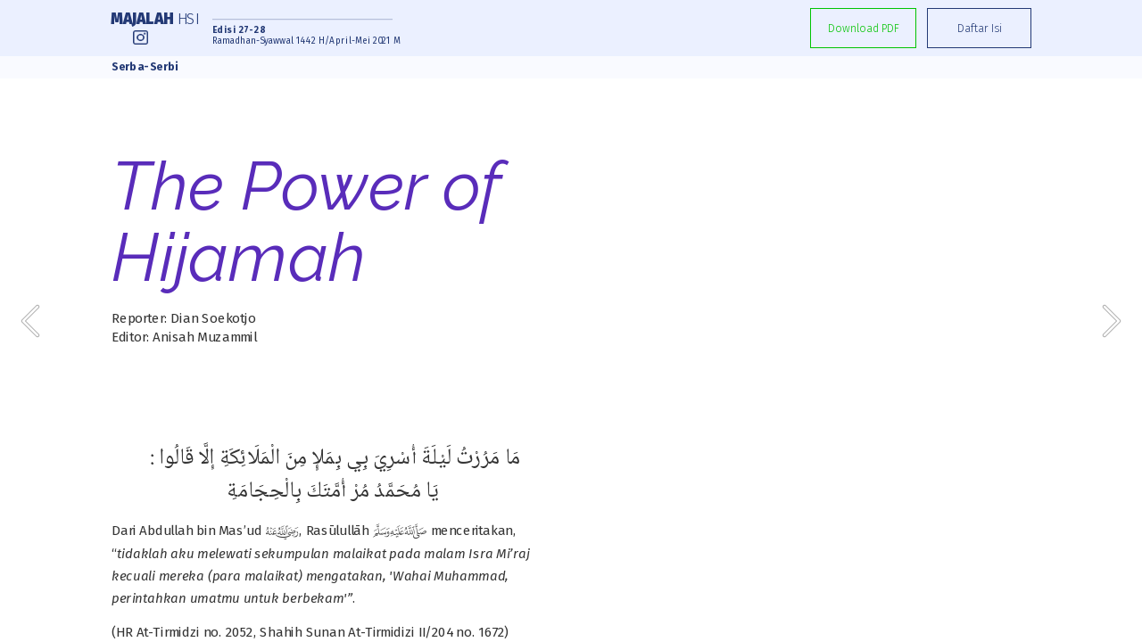

--- FILE ---
content_type: text/html; charset=utf-8
request_url: https://majalah.hsi.id/edisi27-28/serbaserbi/
body_size: 59776
content:
<!doctype html><!-- Designed with Readymag 🧩 --><html class=""><head><meta charSet="utf-8"/><meta http-equiv="Content-Type" content="text/html; charset=utf-8"/><meta name="generator" content="Readymag" data-project="2733422" data-user="majalahhsi" data-is-exported="false"/><meta name="referrer" content="always"/><meta name="viewport" id="viewport" content="width=device-width,initial-scale=1.0,minimum-scale=1.0,maximum-scale=10.0,minimal-ui"/><meta name="mobile-web-app-capable" content="yes"/><meta name="apple-mobile-web-app-capable" content="yes"/><meta name="apple-mobile-web-app-title" content="Majalah HSI Edisi 027/28 — Serba-Serbi"/><link rel="preload" as="style" href="/api/fonts/webtype/css"/><link rel="preload" as="style" href="/api/fonts/typetoday/css"/><link rel="preload" as="style" href="https://fonts.googleapis.com/css?family=Source Sans Pro:200,200italic,300,300italic,400,400italic,600,600italic,700,700italic,900,900italic%7CRoboto:100,100italic,300,300italic,400,400italic,500,500italic,700,700italic,900,900italic%7CFira Sans:100,100italic,200,200italic,300,300italic,400,400italic,500,500italic,600,600italic,700,700italic,800,800italic,900,900italic%7CCinzel:400,500,600,700,800,900%7CRaleway:100,200,300,400,500,600,700,800,900,100italic,200italic,300italic,400italic,500italic,600italic,700italic,800italic,900italic%7CPlayfair Display:400,500,600,700,800,900,400italic,500italic,600italic,700italic,800italic,900italic%7CCormorant Garamond:300,300italic,400,400italic,500,500italic,600,600italic,700,700italic%7CEczar:400,500,600,700,800%7CUbuntu:300,300italic,400,400italic,500,500italic,700,700italic%7CNewsreader:200,300,400,500,600,700,800,200italic,300italic,400italic,500italic,600italic,700italic,800italic%7CKalam:300,400,700%7CCookie:400%7CVidaloka:400%7COldenburg:400%7CYellowtail:400%7CBad Script:400%7CCarter One:400%7CQuicksand:300,400,500,600,700%7CTitillium Web:200,200italic,300,300italic,400,400italic,600,600italic,700,700italic,900%7CKatibeh:400%7CInter:100,200,300,400,500,600,700,800,900%7CMulish:200,300,400,500,600,700,800,900,200italic,300italic,400italic,500italic,600italic,700italic,800italic,900italic&amp;subset=latin,vietnamese,khmer,cyrillic-ext,greek-ext,greek,devanagari,latin-ext,cyrillic"/><link rel="preload" as="style" href="https://fonts.googleapis.com/css?family=PT Serif Caption:400,400italic%7CPiazzolla:100,200,300,400,500,600,700,800,900,100italic,200italic,300italic,400italic,500italic,600italic,700italic,800italic,900italic&amp;subset=latin,vietnamese,khmer,cyrillic-ext,greek-ext,greek,devanagari,latin-ext,cyrillic"/><link rel="icon" href="https://c-p.rmcdn1.net/5e3a648d5570d800840befc7/upload-e496b110-aff2-4ace-a23a-2d4816dcbc79_144.png" type="image/png"/><link rel="apple-touch-icon-precomposed" sizes="144x144" href="https://c-p.rmcdn1.net/5e3a648d5570d800840befc7/upload-e496b110-aff2-4ace-a23a-2d4816dcbc79_144.png"/><link rel="apple-touch-icon-precomposed" sizes="114x114" href="https://c-p.rmcdn1.net/5e3a648d5570d800840befc7/upload-e496b110-aff2-4ace-a23a-2d4816dcbc79_114.png"/><link rel="apple-touch-icon-precomposed" sizes="72x72" href="https://c-p.rmcdn1.net/5e3a648d5570d800840befc7/upload-e496b110-aff2-4ace-a23a-2d4816dcbc79_72.png"/><link rel="apple-touch-icon-precomposed" href="https://c-p.rmcdn1.net/5e3a648d5570d800840befc7/upload-e496b110-aff2-4ace-a23a-2d4816dcbc79_57.png"/><link rel="prev" href="https://majalah.hsi.id/edisi27-28/sirah"/><link rel="next" href="https://majalah.hsi.id/edisi27-28/rubrikutama"/><link rel="canonical" href="https://majalah.hsi.id/edisi27-28/serbaserbi/"/><meta content="955357184504374" property="fb:app_id"/><meta content="website" property="og:type"/><meta content="https://majalah.hsi.id/p11776873/" property="og:url"/><meta name="twitter:card" content="summary_large_image"/><meta content="Majalah HSI Edisi 027/28" property="og:site_name"/><meta content="https://c-p.rmcdn1.net/5e3a648d5570d800840befc7/2733422/screenshot-a8f6f6aa-175c-425e-83b5-b0f94ca509ea_readyscr_1024.jpg" property="og:image"/><meta content="Majalah HSI Edisi 027/28 — Serba-Serbi" property="og:title"/><script type="application/json" data-content="{&quot;publicPath&quot;:&quot;https://st-p.rmcdn1.net/193e4af2/dist&quot;,&quot;project&quot;:{&quot;isProjectEmailPrivate&quot;:{&quot;isEnabled&quot;:false,&quot;allowedEmails&quot;:[],&quot;allowedDomains&quot;:[]},&quot;opts&quot;:{&quot;arrows&quot;:true,&quot;menubutton&quot;:false,&quot;sharebutton&quot;:true,&quot;pagecounter&quot;:false,&quot;endpage&quot;:false,&quot;endpagetype&quot;:&quot;join&quot;,&quot;viewertype&quot;:&quot;horizontal&quot;,&quot;slidein&quot;:false,&quot;scalewidth&quot;:1920,&quot;projectinfo&quot;:false,&quot;hidden&quot;:true,&quot;allowindex&quot;:true,&quot;scalableviewer&quot;:true,&quot;ssl&quot;:false,&quot;sslState&quot;:&quot;success&quot;,&quot;lqip&quot;:false,&quot;controlsontop&quot;:false,&quot;branding&quot;:false,&quot;ga_id&quot;:&quot;UA-157907637-16&quot;,&quot;phoneVerticalAlign&quot;:&quot;center&quot;},&quot;textStyles&quot;:{&quot;global&quot;:[{&quot;_id&quot;:&quot;607e7335287bac48cd5e8228&quot;,&quot;label&quot;:&quot;body-text-12&quot;,&quot;name&quot;:&quot;style-8ecb200b-8e06-451b-9325-dd4b9d915a43&quot;,&quot;cssProperties&quot;:{&quot;color&quot;:&quot;34343464&quot;,&quot;fontFamily&quot;:&quot;Fira Sans&quot;,&quot;fontSize&quot;:12,&quot;fontStyle&quot;:&quot;normal&quot;,&quot;fontWeight&quot;:400,&quot;letterSpacing&quot;:&quot;0&quot;,&quot;lineHeight&quot;:24,&quot;textAlign&quot;:&quot;justify&quot;,&quot;paddingTop&quot;:10,&quot;paddingBottom&quot;:10},&quot;tag&quot;:&quot;p&quot;},{&quot;_id&quot;:&quot;5fa78974c9a8aa008edda015&quot;,&quot;name&quot;:&quot;paragraph-16ba00d7-ed59-4970-89fb-25cd959c355d&quot;,&quot;label&quot;:&quot;penulis&quot;,&quot;tag&quot;:&quot;p&quot;,&quot;cssProperties&quot;:{&quot;color&quot;:&quot;34343464&quot;,&quot;fontFamily&quot;:&quot;Fira Sans&quot;,&quot;fontSize&quot;:&quot;12&quot;,&quot;fontStyle&quot;:&quot;normal&quot;,&quot;fontWeight&quot;:&quot;400&quot;,&quot;letterSpacing&quot;:&quot;0&quot;,&quot;lineHeight&quot;:&quot;15&quot;,&quot;textAlign&quot;:&quot;justify&quot;,&quot;paddingTop&quot;:0,&quot;paddingRight&quot;:0,&quot;paddingBottom&quot;:2,&quot;paddingLeft&quot;:0}},{&quot;_id&quot;:&quot;5fa78974c9a8aa008edda01a&quot;,&quot;name&quot;:&quot;paragraph-bcba570f-babe-411b-b2c3-e8923319c0ed&quot;,&quot;label&quot;:&quot;main-dalil&quot;,&quot;tag&quot;:&quot;p&quot;,&quot;cssProperties&quot;:{&quot;color&quot;:&quot;34343464&quot;,&quot;fontFamily&quot;:&quot;custom_21416&quot;,&quot;fontSize&quot;:20,&quot;fontStyle&quot;:&quot;normal&quot;,&quot;fontWeight&quot;:&quot;400&quot;,&quot;letterSpacing&quot;:&quot;0&quot;,&quot;lineHeight&quot;:30,&quot;textAlign&quot;:&quot;center&quot;,&quot;paddingTop&quot;:0,&quot;paddingRight&quot;:0,&quot;paddingBottom&quot;:10,&quot;paddingLeft&quot;:0}},{&quot;_id&quot;:&quot;5fb615d626a1ab68cc41b7ba&quot;,&quot;label&quot;:&quot;body-utama&quot;,&quot;name&quot;:&quot;style-7fd7578b-389b-4807-aa87-8c9a8922cd7e&quot;,&quot;cssProperties&quot;:{&quot;color&quot;:&quot;34343464&quot;,&quot;fontFamily&quot;:&quot;Fira Sans&quot;,&quot;fontSize&quot;:&quot;14&quot;,&quot;fontStyle&quot;:&quot;normal&quot;,&quot;fontWeight&quot;:&quot;400&quot;,&quot;letterSpacing&quot;:&quot;0&quot;,&quot;lineHeight&quot;:&quot;25&quot;,&quot;textAlign&quot;:&quot;justify&quot;,&quot;paddingBottom&quot;:10},&quot;tag&quot;:&quot;p&quot;},{&quot;_id&quot;:&quot;5fa78974c9a8aa008edda013&quot;,&quot;name&quot;:&quot;paragraph-32aa1b12-1a11-47df-a484-99c4e9153d24&quot;,&quot;label&quot;:&quot;navy-subtitle&quot;,&quot;tag&quot;:&quot;h2&quot;,&quot;cssProperties&quot;:{&quot;color&quot;:&quot;23397564&quot;,&quot;fontFamily&quot;:&quot;Fira Sans&quot;,&quot;fontSize&quot;:&quot;17&quot;,&quot;fontStyle&quot;:&quot;normal&quot;,&quot;fontWeight&quot;:&quot;700&quot;,&quot;letterSpacing&quot;:&quot;0&quot;,&quot;lineHeight&quot;:&quot;19&quot;,&quot;textAlign&quot;:&quot;left&quot;,&quot;paddingTop&quot;:10,&quot;paddingRight&quot;:0,&quot;paddingBottom&quot;:15,&quot;paddingLeft&quot;:0}},{&quot;_id&quot;:&quot;5fa78974c9a8aa008edda011&quot;,&quot;name&quot;:&quot;paragraph-4e2b13c6-d271-4b03-a15b-2a24a13228b6&quot;,&quot;label&quot;:&quot;d-referensi&quot;,&quot;tag&quot;:&quot;p&quot;,&quot;cssProperties&quot;:{&quot;paddingLeft&quot;:0,&quot;paddingBottom&quot;:0,&quot;paddingRight&quot;:0,&quot;paddingTop&quot;:0,&quot;textAlign&quot;:&quot;left&quot;,&quot;lineHeight&quot;:&quot;18&quot;,&quot;letterSpacing&quot;:&quot;0&quot;,&quot;fontWeight&quot;:&quot;400&quot;,&quot;fontStyle&quot;:&quot;normal&quot;,&quot;fontSize&quot;:12,&quot;fontFamily&quot;:&quot;Fira Sans&quot;,&quot;color&quot;:&quot;6B6B6B64&quot;}},{&quot;_id&quot;:&quot;5fa78974c9a8aa008edda017&quot;,&quot;name&quot;:&quot;paragraph-b5976bcc-da2c-4a1e-a72d-41a30410da4a&quot;,&quot;label&quot;:&quot;toc-title&quot;,&quot;tag&quot;:&quot;p&quot;,&quot;cssProperties&quot;:{&quot;color&quot;:&quot;23397564&quot;,&quot;fontFamily&quot;:&quot;Fira Sans&quot;,&quot;fontSize&quot;:&quot;18&quot;,&quot;fontStyle&quot;:&quot;normal&quot;,&quot;fontWeight&quot;:&quot;300&quot;,&quot;letterSpacing&quot;:&quot;0&quot;,&quot;lineHeight&quot;:&quot;19&quot;,&quot;textAlign&quot;:&quot;left&quot;,&quot;paddingTop&quot;:0,&quot;paddingRight&quot;:0,&quot;paddingBottom&quot;:0,&quot;paddingLeft&quot;:10}},{&quot;_id&quot;:&quot;5fa78974c9a8aa008edda016&quot;,&quot;name&quot;:&quot;paragraph-751a64bf-8b18-4506-86c3-6753d28043e7&quot;,&quot;label&quot;:&quot;toc-rubrik&quot;,&quot;tag&quot;:&quot;p&quot;,&quot;cssProperties&quot;:{&quot;color&quot;:&quot;23397564&quot;,&quot;fontFamily&quot;:&quot;Fira Sans&quot;,&quot;fontSize&quot;:&quot;11&quot;,&quot;fontStyle&quot;:&quot;normal&quot;,&quot;fontWeight&quot;:&quot;700&quot;,&quot;letterSpacing&quot;:&quot;2&quot;,&quot;lineHeight&quot;:&quot;14&quot;,&quot;textAlign&quot;:&quot;left&quot;,&quot;paddingTop&quot;:10,&quot;paddingRight&quot;:0,&quot;paddingBottom&quot;:2,&quot;paddingLeft&quot;:10}},{&quot;_id&quot;:&quot;5febf443bd065100b45bfbee&quot;,&quot;label&quot;:&quot;sub-tanya-jawab&quot;,&quot;name&quot;:&quot;style-46f8d5f6-3c37-4a23-833e-fa804371acb2&quot;,&quot;cssProperties&quot;:{&quot;color&quot;:&quot;23397564&quot;,&quot;fontFamily&quot;:&quot;Fira Sans&quot;,&quot;fontSize&quot;:18,&quot;fontStyle&quot;:&quot;normal&quot;,&quot;fontWeight&quot;:&quot;700&quot;,&quot;letterSpacing&quot;:&quot;0&quot;,&quot;lineHeight&quot;:&quot;19&quot;,&quot;textAlign&quot;:&quot;left&quot;},&quot;tag&quot;:&quot;p&quot;}],&quot;project&quot;:[{&quot;_id&quot;:&quot;60753315ab8813007cef68b9&quot;,&quot;name&quot;:&quot;paragraph-4e2b13c6-d271-4b03-a15b-2a24a13228b6&quot;,&quot;label&quot;:&quot;d-referensi&quot;,&quot;tag&quot;:&quot;p&quot;,&quot;cssProperties&quot;:{&quot;paddingLeft&quot;:0,&quot;paddingBottom&quot;:0,&quot;paddingRight&quot;:0,&quot;paddingTop&quot;:0,&quot;textAlign&quot;:&quot;left&quot;,&quot;lineHeight&quot;:&quot;18&quot;,&quot;letterSpacing&quot;:&quot;0&quot;,&quot;fontWeight&quot;:&quot;400&quot;,&quot;fontStyle&quot;:&quot;normal&quot;,&quot;fontSize&quot;:12,&quot;fontFamily&quot;:&quot;Fira Sans&quot;,&quot;color&quot;:&quot;6B6B6B64&quot;}},{&quot;_id&quot;:&quot;60753315ab8813007cef68ba&quot;,&quot;name&quot;:&quot;paragraph-38fdfbc0-c094-497b-b604-765453614a74&quot;,&quot;label&quot;:&quot;main-body&quot;,&quot;tag&quot;:&quot;p&quot;,&quot;cssProperties&quot;:{&quot;color&quot;:&quot;34343464&quot;,&quot;fontFamily&quot;:&quot;Fira Sans&quot;,&quot;fontSize&quot;:&quot;14&quot;,&quot;fontStyle&quot;:&quot;normal&quot;,&quot;fontWeight&quot;:&quot;400&quot;,&quot;letterSpacing&quot;:&quot;0&quot;,&quot;lineHeight&quot;:&quot;25&quot;,&quot;textAlign&quot;:&quot;justify&quot;,&quot;paddingTop&quot;:0,&quot;paddingRight&quot;:0,&quot;paddingBottom&quot;:10,&quot;paddingLeft&quot;:0}},{&quot;_id&quot;:&quot;60753315ab8813007cef68bb&quot;,&quot;name&quot;:&quot;paragraph-32aa1b12-1a11-47df-a484-99c4e9153d24&quot;,&quot;label&quot;:&quot;navy-subtitle&quot;,&quot;tag&quot;:&quot;h2&quot;,&quot;cssProperties&quot;:{&quot;color&quot;:&quot;23397564&quot;,&quot;fontFamily&quot;:&quot;Fira Sans&quot;,&quot;fontSize&quot;:&quot;17&quot;,&quot;fontStyle&quot;:&quot;normal&quot;,&quot;fontWeight&quot;:&quot;700&quot;,&quot;letterSpacing&quot;:&quot;0&quot;,&quot;lineHeight&quot;:&quot;19&quot;,&quot;textAlign&quot;:&quot;left&quot;,&quot;paddingTop&quot;:10,&quot;paddingRight&quot;:0,&quot;paddingBottom&quot;:15,&quot;paddingLeft&quot;:0}},{&quot;_id&quot;:&quot;60753315ab8813007cef68bd&quot;,&quot;name&quot;:&quot;paragraph-16ba00d7-ed59-4970-89fb-25cd959c355d&quot;,&quot;label&quot;:&quot;penulis&quot;,&quot;tag&quot;:&quot;p&quot;,&quot;cssProperties&quot;:{&quot;color&quot;:&quot;34343464&quot;,&quot;fontFamily&quot;:&quot;Fira Sans&quot;,&quot;fontSize&quot;:&quot;12&quot;,&quot;fontStyle&quot;:&quot;normal&quot;,&quot;fontWeight&quot;:&quot;400&quot;,&quot;letterSpacing&quot;:&quot;0&quot;,&quot;lineHeight&quot;:&quot;15&quot;,&quot;textAlign&quot;:&quot;justify&quot;,&quot;paddingTop&quot;:0,&quot;paddingRight&quot;:0,&quot;paddingBottom&quot;:2,&quot;paddingLeft&quot;:0}},{&quot;_id&quot;:&quot;60753315ab8813007cef68bc&quot;,&quot;name&quot;:&quot;paragraph-5eac6285-0e85-43a7-ba90-f3ea00ce322d&quot;,&quot;label&quot;:&quot;hijamah&quot;,&quot;tag&quot;:&quot;p&quot;,&quot;cssProperties&quot;:{&quot;color&quot;:&quot;592CBA64&quot;,&quot;fontFamily&quot;:&quot;Raleway&quot;,&quot;fontSize&quot;:&quot;17&quot;,&quot;fontStyle&quot;:&quot;normal&quot;,&quot;fontWeight&quot;:400,&quot;letterSpacing&quot;:&quot;0&quot;,&quot;lineHeight&quot;:&quot;25&quot;,&quot;textAlign&quot;:&quot;justify&quot;,&quot;paddingTop&quot;:0,&quot;paddingRight&quot;:0,&quot;paddingBottom&quot;:10,&quot;paddingLeft&quot;:0,&quot;fontVariationSettings&quot;:&quot;&#x27;wght&#x27; 600&quot;}},{&quot;_id&quot;:&quot;60753315ab8813007cef68be&quot;,&quot;name&quot;:&quot;paragraph-751a64bf-8b18-4506-86c3-6753d28043e7&quot;,&quot;label&quot;:&quot;toc-rubrik&quot;,&quot;tag&quot;:&quot;p&quot;,&quot;cssProperties&quot;:{&quot;color&quot;:&quot;23397564&quot;,&quot;fontFamily&quot;:&quot;Fira Sans&quot;,&quot;fontSize&quot;:&quot;11&quot;,&quot;fontStyle&quot;:&quot;normal&quot;,&quot;fontWeight&quot;:&quot;700&quot;,&quot;letterSpacing&quot;:&quot;2&quot;,&quot;lineHeight&quot;:&quot;14&quot;,&quot;textAlign&quot;:&quot;left&quot;,&quot;paddingTop&quot;:10,&quot;paddingRight&quot;:0,&quot;paddingBottom&quot;:2,&quot;paddingLeft&quot;:10}},{&quot;_id&quot;:&quot;6078ece0551a6700b2bef207&quot;,&quot;label&quot;:&quot;mudhohoroh&quot;,&quot;name&quot;:&quot;style-7eb56bcd-028c-4833-8cf1-03fd943fe6ac&quot;,&quot;cssProperties&quot;:{&quot;fontFamily&quot;:&quot;Playfair Display&quot;,&quot;fontWeight&quot;:&quot;400&quot;,&quot;fontSize&quot;:18,&quot;lineHeight&quot;:26,&quot;fontVariationSettings&quot;:&quot;&#x27;wght&#x27; 600&quot;,&quot;paddingBottom&quot;:10,&quot;textAlign&quot;:&quot;left&quot;},&quot;tag&quot;:&quot;p&quot;},{&quot;_id&quot;:&quot;60753315ab8813007cef68dc&quot;,&quot;name&quot;:&quot;paragraph-e2e4e71a-6cf4-4846-acea-f745f7791c8c&quot;,&quot;label&quot;:&quot;sirah-sub&quot;,&quot;tag&quot;:&quot;p&quot;,&quot;cssProperties&quot;:{&quot;color&quot;:&quot;34586C64&quot;,&quot;fontFamily&quot;:&quot;Oldenburg&quot;,&quot;fontSize&quot;:&quot;22&quot;,&quot;fontStyle&quot;:&quot;normal&quot;,&quot;fontWeight&quot;:400,&quot;letterSpacing&quot;:&quot;0&quot;,&quot;lineHeight&quot;:&quot;19&quot;,&quot;textAlign&quot;:&quot;center&quot;,&quot;paddingTop&quot;:10,&quot;paddingRight&quot;:0,&quot;paddingBottom&quot;:15,&quot;paddingLeft&quot;:0}},{&quot;_id&quot;:&quot;60753315ab8813007cef68bf&quot;,&quot;name&quot;:&quot;paragraph-b5976bcc-da2c-4a1e-a72d-41a30410da4a&quot;,&quot;label&quot;:&quot;toc-title&quot;,&quot;tag&quot;:&quot;p&quot;,&quot;cssProperties&quot;:{&quot;color&quot;:&quot;23397564&quot;,&quot;fontFamily&quot;:&quot;Fira Sans&quot;,&quot;fontSize&quot;:&quot;18&quot;,&quot;fontStyle&quot;:&quot;normal&quot;,&quot;fontWeight&quot;:&quot;300&quot;,&quot;letterSpacing&quot;:&quot;0&quot;,&quot;lineHeight&quot;:&quot;19&quot;,&quot;textAlign&quot;:&quot;left&quot;,&quot;paddingTop&quot;:0,&quot;paddingRight&quot;:0,&quot;paddingBottom&quot;:0,&quot;paddingLeft&quot;:10}},{&quot;_id&quot;:&quot;60753315ab8813007cef68c0&quot;,&quot;name&quot;:&quot;paragraph-d6ce6c0d-a418-4dc5-a358-1fc81aa8f7e8&quot;,&quot;label&quot;:&quot;main-subtitle&quot;,&quot;tag&quot;:&quot;p&quot;,&quot;cssProperties&quot;:{&quot;color&quot;:&quot;34343464&quot;,&quot;fontFamily&quot;:&quot;Fira Sans&quot;,&quot;fontSize&quot;:&quot;17&quot;,&quot;fontStyle&quot;:&quot;normal&quot;,&quot;fontWeight&quot;:&quot;700&quot;,&quot;letterSpacing&quot;:&quot;0&quot;,&quot;lineHeight&quot;:&quot;19&quot;,&quot;textAlign&quot;:&quot;justify&quot;,&quot;paddingTop&quot;:10,&quot;paddingRight&quot;:0,&quot;paddingBottom&quot;:15,&quot;paddingLeft&quot;:0}},{&quot;_id&quot;:&quot;60753315ab8813007cef68c2&quot;,&quot;name&quot;:&quot;paragraph-bcba570f-babe-411b-b2c3-e8923319c0ed&quot;,&quot;label&quot;:&quot;main-dalil&quot;,&quot;tag&quot;:&quot;p&quot;,&quot;cssProperties&quot;:{&quot;color&quot;:&quot;34343464&quot;,&quot;fontFamily&quot;:&quot;custom_21416&quot;,&quot;fontSize&quot;:20,&quot;fontStyle&quot;:&quot;normal&quot;,&quot;fontWeight&quot;:&quot;400&quot;,&quot;letterSpacing&quot;:&quot;0&quot;,&quot;lineHeight&quot;:30,&quot;textAlign&quot;:&quot;center&quot;,&quot;paddingTop&quot;:0,&quot;paddingRight&quot;:0,&quot;paddingBottom&quot;:10,&quot;paddingLeft&quot;:0}},{&quot;_id&quot;:&quot;60753315ab8813007cef68c1&quot;,&quot;name&quot;:&quot;paragraph-159200f4-5e29-4f90-987c-e42ec9bb9cec&quot;,&quot;label&quot;:&quot;mudhoharoh&quot;,&quot;tag&quot;:&quot;p&quot;,&quot;cssProperties&quot;:{&quot;color&quot;:&quot;09405164&quot;,&quot;fontFamily&quot;:&quot;Playfair Display&quot;,&quot;fontSize&quot;:&quot;18&quot;,&quot;fontStyle&quot;:&quot;italic&quot;,&quot;fontWeight&quot;:&quot;700&quot;,&quot;letterSpacing&quot;:&quot;1&quot;,&quot;lineHeight&quot;:&quot;26&quot;,&quot;textAlign&quot;:&quot;center&quot;,&quot;paddingTop&quot;:30,&quot;paddingRight&quot;:0,&quot;paddingBottom&quot;:10,&quot;paddingLeft&quot;:0}},{&quot;_id&quot;:&quot;60753315ab8813007cef68c3&quot;,&quot;name&quot;:&quot;paragraph-d104dab8-bebb-403f-98f4-c312b4434c20&quot;,&quot;label&quot;:&quot;subtitle-TA&quot;,&quot;tag&quot;:&quot;p&quot;,&quot;cssProperties&quot;:{&quot;color&quot;:&quot;1C608364&quot;,&quot;fontFamily&quot;:&quot;Fira Sans&quot;,&quot;fontSize&quot;:&quot;18&quot;,&quot;fontStyle&quot;:&quot;normal&quot;,&quot;fontWeight&quot;:&quot;400&quot;,&quot;letterSpacing&quot;:&quot;0&quot;,&quot;lineHeight&quot;:&quot;30&quot;,&quot;textAlign&quot;:&quot;center&quot;,&quot;paddingTop&quot;:0,&quot;paddingRight&quot;:0,&quot;paddingBottom&quot;:10,&quot;paddingLeft&quot;:0}},{&quot;_id&quot;:&quot;60753315ab8813007cef68c4&quot;,&quot;name&quot;:&quot;paragraph-937577ea-3eb4-4e1a-93f1-fde0135760ee&quot;,&quot;label&quot;:&quot;m-TA-sub&quot;,&quot;tag&quot;:&quot;p&quot;,&quot;cssProperties&quot;:{&quot;color&quot;:&quot;1C608364&quot;,&quot;fontFamily&quot;:&quot;Fira Sans&quot;,&quot;fontSize&quot;:&quot;16&quot;,&quot;fontStyle&quot;:&quot;normal&quot;,&quot;fontWeight&quot;:&quot;300&quot;,&quot;letterSpacing&quot;:&quot;0&quot;,&quot;lineHeight&quot;:&quot;20&quot;,&quot;textAlign&quot;:&quot;center&quot;,&quot;paddingTop&quot;:0,&quot;paddingRight&quot;:0,&quot;paddingBottom&quot;:10,&quot;paddingLeft&quot;:0}},{&quot;_id&quot;:&quot;60753315ab8813007cef68c5&quot;,&quot;name&quot;:&quot;paragraph-25b28cfc-121e-4364-9240-dcd64b198554&quot;,&quot;label&quot;:&quot;kes-sub&quot;,&quot;tag&quot;:&quot;p&quot;,&quot;cssProperties&quot;:{&quot;color&quot;:&quot;00000064&quot;,&quot;fontFamily&quot;:&quot;Titillium Web&quot;,&quot;fontSize&quot;:&quot;18&quot;,&quot;fontStyle&quot;:&quot;normal&quot;,&quot;fontWeight&quot;:&quot;400&quot;,&quot;letterSpacing&quot;:&quot;0&quot;,&quot;lineHeight&quot;:&quot;26&quot;,&quot;textAlign&quot;:&quot;center&quot;,&quot;paddingTop&quot;:0,&quot;paddingRight&quot;:0,&quot;paddingBottom&quot;:10,&quot;paddingLeft&quot;:0}},{&quot;_id&quot;:&quot;60753315ab8813007cef68c6&quot;,&quot;name&quot;:&quot;paragraph-d2678690-84fc-45d5-854a-2e0c8c30a47a&quot;,&quot;label&quot;:&quot;bodi-margin&quot;,&quot;tag&quot;:&quot;p&quot;,&quot;cssProperties&quot;:{&quot;color&quot;:&quot;34343464&quot;,&quot;fontFamily&quot;:&quot;Merriweather&quot;,&quot;fontSize&quot;:&quot;14&quot;,&quot;fontStyle&quot;:&quot;normal&quot;,&quot;fontWeight&quot;:&quot;400&quot;,&quot;letterSpacing&quot;:&quot;0&quot;,&quot;lineHeight&quot;:&quot;25&quot;,&quot;textAlign&quot;:&quot;justify&quot;,&quot;paddingTop&quot;:10,&quot;paddingRight&quot;:10,&quot;paddingBottom&quot;:10,&quot;paddingLeft&quot;:10}},{&quot;_id&quot;:&quot;60753315ab8813007cef68c7&quot;,&quot;name&quot;:&quot;paragraph-914cbdd2-dfb5-4474-a183-c6990c1171ab&quot;,&quot;label&quot;:&quot;aqidah-sub&quot;,&quot;tag&quot;:&quot;p&quot;,&quot;cssProperties&quot;:{&quot;color&quot;:&quot;70962E64&quot;,&quot;fontFamily&quot;:&quot;Caudex&quot;,&quot;fontSize&quot;:&quot;23&quot;,&quot;fontStyle&quot;:&quot;normal&quot;,&quot;fontWeight&quot;:&quot;700&quot;,&quot;letterSpacing&quot;:&quot;0&quot;,&quot;lineHeight&quot;:&quot;29&quot;,&quot;textAlign&quot;:&quot;left&quot;,&quot;paddingTop&quot;:0,&quot;paddingRight&quot;:0,&quot;paddingBottom&quot;:10,&quot;paddingLeft&quot;:0}},{&quot;_id&quot;:&quot;60753315ab8813007cef68c8&quot;,&quot;name&quot;:&quot;paragraph-3919f04b-d48d-45b6-90ac-87cb3aa6b947&quot;,&quot;label&quot;:&quot;sub-TU&quot;,&quot;tag&quot;:&quot;p&quot;,&quot;cssProperties&quot;:{&quot;color&quot;:&quot;C19B8164&quot;,&quot;fontFamily&quot;:&quot;Poppins&quot;,&quot;fontSize&quot;:&quot;20&quot;,&quot;fontStyle&quot;:&quot;normal&quot;,&quot;fontWeight&quot;:&quot;500&quot;,&quot;letterSpacing&quot;:&quot;2&quot;,&quot;lineHeight&quot;:&quot;25&quot;,&quot;textAlign&quot;:&quot;center&quot;,&quot;paddingTop&quot;:30,&quot;paddingRight&quot;:0,&quot;paddingBottom&quot;:15,&quot;paddingLeft&quot;:0}},{&quot;_id&quot;:&quot;60753315ab8813007cef68c9&quot;,&quot;name&quot;:&quot;paragraph-2c6f7300-c755-44ef-87ff-eb6ca0ffcc6b&quot;,&quot;label&quot;:&quot;tausiyah-sub&quot;,&quot;tag&quot;:&quot;p&quot;,&quot;cssProperties&quot;:{&quot;color&quot;:&quot;28483464&quot;,&quot;fontFamily&quot;:&quot;Podkova&quot;,&quot;fontSize&quot;:&quot;20&quot;,&quot;fontStyle&quot;:&quot;normal&quot;,&quot;fontWeight&quot;:&quot;700&quot;,&quot;letterSpacing&quot;:&quot;4&quot;,&quot;lineHeight&quot;:&quot;25&quot;,&quot;textAlign&quot;:&quot;center&quot;,&quot;paddingTop&quot;:30,&quot;paddingRight&quot;:0,&quot;paddingBottom&quot;:10,&quot;paddingLeft&quot;:0}},{&quot;_id&quot;:&quot;60753315ab8813007cef68ca&quot;,&quot;name&quot;:&quot;paragraph-7a391387-3d56-45c2-a0c6-7b1f2a5b3b02&quot;,&quot;label&quot;:&quot;tausiyah-sub-2&quot;,&quot;tag&quot;:&quot;p&quot;,&quot;cssProperties&quot;:{&quot;color&quot;:&quot;145B7764&quot;,&quot;fontFamily&quot;:&quot;Fira Sans&quot;,&quot;fontSize&quot;:&quot;16&quot;,&quot;fontStyle&quot;:&quot;normal&quot;,&quot;fontWeight&quot;:&quot;500&quot;,&quot;letterSpacing&quot;:&quot;0&quot;,&quot;lineHeight&quot;:&quot;25&quot;,&quot;textAlign&quot;:&quot;justify&quot;,&quot;paddingTop&quot;:20,&quot;paddingRight&quot;:0,&quot;paddingBottom&quot;:10,&quot;paddingLeft&quot;:0}},{&quot;_id&quot;:&quot;60753315ab8813007cef68cd&quot;,&quot;name&quot;:&quot;paragraph-72061407-45cb-429d-b8a8-f11885705ad0&quot;,&quot;label&quot;:&quot;alquran-sub&quot;,&quot;tag&quot;:&quot;p&quot;,&quot;cssProperties&quot;:{&quot;color&quot;:&quot;34343464&quot;,&quot;fontFamily&quot;:&quot;Sorts Mill Goudy&quot;,&quot;fontSize&quot;:&quot;22&quot;,&quot;fontStyle&quot;:&quot;italic&quot;,&quot;fontWeight&quot;:&quot;400&quot;,&quot;letterSpacing&quot;:&quot;0&quot;,&quot;lineHeight&quot;:&quot;28&quot;,&quot;textAlign&quot;:&quot;center&quot;,&quot;paddingTop&quot;:20,&quot;paddingRight&quot;:0,&quot;paddingBottom&quot;:20,&quot;paddingLeft&quot;:0}},{&quot;_id&quot;:&quot;60753315ab8813007cef68ce&quot;,&quot;name&quot;:&quot;paragraph-794808ff-b2d0-48c0-9857-310cb999534a&quot;,&quot;label&quot;:&quot;TA-sub&quot;,&quot;tag&quot;:&quot;p&quot;,&quot;cssProperties&quot;:{&quot;color&quot;:&quot;FFAA0064&quot;,&quot;fontFamily&quot;:&quot;Quicksand&quot;,&quot;fontSize&quot;:17,&quot;fontStyle&quot;:&quot;normal&quot;,&quot;fontWeight&quot;:&quot;700&quot;,&quot;letterSpacing&quot;:&quot;0&quot;,&quot;lineHeight&quot;:&quot;25&quot;,&quot;textAlign&quot;:&quot;justify&quot;,&quot;paddingTop&quot;:20,&quot;paddingRight&quot;:0,&quot;paddingBottom&quot;:10,&quot;paddingLeft&quot;:0}},{&quot;_id&quot;:&quot;60753315ab8813007cef68cf&quot;,&quot;name&quot;:&quot;paragraph-b4140491-0246-47ce-b111-ce20c8d197a5&quot;,&quot;label&quot;:&quot;persiapan-sub&quot;,&quot;tag&quot;:&quot;p&quot;,&quot;cssProperties&quot;:{&quot;color&quot;:&quot;FBC02D64&quot;,&quot;fontFamily&quot;:&quot;Montserrat&quot;,&quot;fontSize&quot;:&quot;16&quot;,&quot;fontStyle&quot;:&quot;normal&quot;,&quot;fontWeight&quot;:&quot;700&quot;,&quot;letterSpacing&quot;:&quot;0&quot;,&quot;lineHeight&quot;:&quot;20&quot;,&quot;textAlign&quot;:&quot;justify&quot;,&quot;paddingTop&quot;:30,&quot;paddingRight&quot;:0,&quot;paddingBottom&quot;:10,&quot;paddingLeft&quot;:0}},{&quot;_id&quot;:&quot;60753315ab8813007cef68d0&quot;,&quot;name&quot;:&quot;paragraph-ec517716-9262-49bf-82d9-1b2329bd27ed&quot;,&quot;label&quot;:&quot;dapur&quot;,&quot;tag&quot;:&quot;p&quot;,&quot;cssProperties&quot;:{&quot;color&quot;:&quot;FBC02D64&quot;,&quot;fontFamily&quot;:&quot;Fredoka One&quot;,&quot;fontSize&quot;:&quot;20&quot;,&quot;fontStyle&quot;:&quot;normal&quot;,&quot;fontWeight&quot;:&quot;400&quot;,&quot;letterSpacing&quot;:&quot;0&quot;,&quot;lineHeight&quot;:&quot;25&quot;,&quot;textAlign&quot;:&quot;justify&quot;,&quot;paddingTop&quot;:0,&quot;paddingRight&quot;:0,&quot;paddingBottom&quot;:10,&quot;paddingLeft&quot;:0}},{&quot;_id&quot;:&quot;60753315ab8813007cef68d3&quot;,&quot;name&quot;:&quot;paragraph-b3c27440-85f9-4cc6-b888-db007fa4541a&quot;,&quot;label&quot;:&quot;TU-sub&quot;,&quot;tag&quot;:&quot;p&quot;,&quot;cssProperties&quot;:{&quot;color&quot;:&quot;BB644364&quot;,&quot;fontFamily&quot;:&quot;jwcf&quot;,&quot;fontSize&quot;:&quot;22&quot;,&quot;fontStyle&quot;:&quot;normal&quot;,&quot;fontWeight&quot;:&quot;600&quot;,&quot;letterSpacing&quot;:&quot;0&quot;,&quot;lineHeight&quot;:&quot;25&quot;,&quot;textAlign&quot;:&quot;left&quot;,&quot;paddingTop&quot;:30,&quot;paddingRight&quot;:0,&quot;paddingBottom&quot;:10,&quot;paddingLeft&quot;:0}},{&quot;_id&quot;:&quot;60753315ab8813007cef68d4&quot;,&quot;name&quot;:&quot;paragraph-73e3db38-2819-4c72-acf8-a5ba20ba7790&quot;,&quot;label&quot;:&quot;kbm&quot;,&quot;tag&quot;:&quot;p&quot;,&quot;cssProperties&quot;:{&quot;color&quot;:&quot;EBDC6264&quot;,&quot;fontFamily&quot;:&quot;Ubuntu&quot;,&quot;fontSize&quot;:16,&quot;fontStyle&quot;:&quot;normal&quot;,&quot;fontWeight&quot;:&quot;700&quot;,&quot;letterSpacing&quot;:&quot;0&quot;,&quot;lineHeight&quot;:&quot;25&quot;,&quot;textAlign&quot;:&quot;justify&quot;,&quot;paddingTop&quot;:20,&quot;paddingRight&quot;:0,&quot;paddingBottom&quot;:10,&quot;paddingLeft&quot;:0}},{&quot;_id&quot;:&quot;60753315ab8813007cef68d5&quot;,&quot;name&quot;:&quot;paragraph-a28c9b10-3454-4a36-a4ad-a27b93f15c46&quot;,&quot;label&quot;:&quot;sumber-tanyajawab&quot;,&quot;tag&quot;:&quot;p&quot;,&quot;cssProperties&quot;:{&quot;color&quot;:&quot;5775BF64&quot;,&quot;fontFamily&quot;:&quot;Fira Sans&quot;,&quot;fontSize&quot;:&quot;12&quot;,&quot;fontStyle&quot;:&quot;normal&quot;,&quot;fontWeight&quot;:&quot;400&quot;,&quot;letterSpacing&quot;:&quot;0&quot;,&quot;lineHeight&quot;:&quot;15&quot;,&quot;textAlign&quot;:&quot;justify&quot;,&quot;paddingTop&quot;:0,&quot;paddingRight&quot;:0,&quot;paddingBottom&quot;:10,&quot;paddingLeft&quot;:0}},{&quot;_id&quot;:&quot;60753315ab8813007cef68da&quot;,&quot;name&quot;:&quot;paragraph-45ce2ece-f97d-4634-bea1-6d704c781804&quot;,&quot;label&quot;:&quot;utama-2-sub&quot;,&quot;tag&quot;:&quot;p&quot;,&quot;cssProperties&quot;:{&quot;color&quot;:&quot;3572B464&quot;,&quot;fontFamily&quot;:&quot;Pinyon Script&quot;,&quot;fontSize&quot;:&quot;24&quot;,&quot;fontStyle&quot;:&quot;normal&quot;,&quot;fontWeight&quot;:&quot;400&quot;,&quot;letterSpacing&quot;:&quot;0&quot;,&quot;lineHeight&quot;:&quot;26&quot;,&quot;textAlign&quot;:&quot;center&quot;,&quot;paddingTop&quot;:0,&quot;paddingRight&quot;:0,&quot;paddingBottom&quot;:10,&quot;paddingLeft&quot;:0}},{&quot;_id&quot;:&quot;60753315ab8813007cef68db&quot;,&quot;name&quot;:&quot;paragraph-10734866-558e-40f1-b010-a340dd92666e&quot;,&quot;label&quot;:&quot;sub-hadits&quot;,&quot;tag&quot;:&quot;p&quot;,&quot;cssProperties&quot;:{&quot;color&quot;:&quot;34343464&quot;,&quot;fontFamily&quot;:&quot;Cormorant Upright&quot;,&quot;fontSize&quot;:19,&quot;fontStyle&quot;:&quot;normal&quot;,&quot;fontWeight&quot;:&quot;700&quot;,&quot;letterSpacing&quot;:&quot;0&quot;,&quot;lineHeight&quot;:&quot;19&quot;,&quot;textAlign&quot;:&quot;justify&quot;,&quot;paddingTop&quot;:10,&quot;paddingRight&quot;:0,&quot;paddingBottom&quot;:15,&quot;paddingLeft&quot;:0}},{&quot;_id&quot;:&quot;60753315ab8813007cef68dd&quot;,&quot;name&quot;:&quot;paragraph-0c562adc-54d8-4848-b430-2dbe2fc44b34&quot;,&quot;label&quot;:&quot;Utam-1-sub&quot;,&quot;tag&quot;:&quot;p&quot;,&quot;cssProperties&quot;:{&quot;color&quot;:&quot;00000064&quot;,&quot;fontFamily&quot;:&quot;Manuale&quot;,&quot;fontSize&quot;:&quot;20&quot;,&quot;fontStyle&quot;:&quot;italic&quot;,&quot;fontWeight&quot;:&quot;700&quot;,&quot;letterSpacing&quot;:1,&quot;lineHeight&quot;:&quot;25&quot;,&quot;textAlign&quot;:&quot;center&quot;,&quot;paddingTop&quot;:20,&quot;paddingRight&quot;:0,&quot;paddingBottom&quot;:10,&quot;paddingLeft&quot;:0}},{&quot;_id&quot;:&quot;60753315ab8813007cef68de&quot;,&quot;name&quot;:&quot;paragraph-ae6f430d-e870-45d1-8bf4-171b67fa0e69&quot;,&quot;label&quot;:&quot;Sirah-sub&quot;,&quot;tag&quot;:&quot;p&quot;,&quot;cssProperties&quot;:{&quot;color&quot;:&quot;736A6D64&quot;,&quot;fontFamily&quot;:&quot;Signika&quot;,&quot;fontSize&quot;:&quot;17&quot;,&quot;fontStyle&quot;:&quot;normal&quot;,&quot;fontWeight&quot;:&quot;700&quot;,&quot;letterSpacing&quot;:&quot;0&quot;,&quot;lineHeight&quot;:&quot;19&quot;,&quot;textAlign&quot;:&quot;left&quot;,&quot;paddingTop&quot;:10,&quot;paddingRight&quot;:0,&quot;paddingBottom&quot;:15,&quot;paddingLeft&quot;:0}},{&quot;_id&quot;:&quot;60753315ab8813007cef68df&quot;,&quot;name&quot;:&quot;paragraph-a7ab1433-6594-4c2a-b252-a80e12ec2366&quot;,&quot;label&quot;:&quot;TA&quot;,&quot;tag&quot;:&quot;p&quot;,&quot;cssProperties&quot;:{&quot;color&quot;:&quot;D18A1964&quot;,&quot;fontFamily&quot;:&quot;Bubblegum Sans&quot;,&quot;fontSize&quot;:&quot;22&quot;,&quot;fontStyle&quot;:&quot;normal&quot;,&quot;fontWeight&quot;:&quot;400&quot;,&quot;letterSpacing&quot;:&quot;0&quot;,&quot;lineHeight&quot;:&quot;28&quot;,&quot;textAlign&quot;:&quot;justify&quot;,&quot;paddingTop&quot;:30,&quot;paddingRight&quot;:0,&quot;paddingBottom&quot;:10,&quot;paddingLeft&quot;:0}},{&quot;_id&quot;:&quot;60753315ab8813007cef68e0&quot;,&quot;name&quot;:&quot;paragraph-6c461cdc-fe9d-428e-bac6-2dfeac5fa06c&quot;,&quot;label&quot;:&quot;KBM 2&quot;,&quot;tag&quot;:&quot;p&quot;,&quot;cssProperties&quot;:{&quot;color&quot;:&quot;34343464&quot;,&quot;fontFamily&quot;:&quot;Montserrat&quot;,&quot;fontSize&quot;:&quot;16&quot;,&quot;fontStyle&quot;:&quot;normal&quot;,&quot;fontWeight&quot;:&quot;700&quot;,&quot;letterSpacing&quot;:&quot;0&quot;,&quot;lineHeight&quot;:&quot;20&quot;,&quot;textAlign&quot;:&quot;left&quot;,&quot;paddingTop&quot;:0,&quot;paddingRight&quot;:0,&quot;paddingBottom&quot;:10,&quot;paddingLeft&quot;:0}},{&quot;_id&quot;:&quot;60753315ab8813007cef68e9&quot;,&quot;name&quot;:&quot;paragraph-1ba17314-4a29-4f0b-8195-1c0d6b768599&quot;,&quot;label&quot;:&quot;Tarbiyatul&quot;,&quot;tag&quot;:&quot;p&quot;,&quot;cssProperties&quot;:{&quot;color&quot;:&quot;F25A5A64&quot;,&quot;fontFamily&quot;:&quot;Fredoka One&quot;,&quot;fontSize&quot;:&quot;16&quot;,&quot;fontStyle&quot;:&quot;normal&quot;,&quot;fontWeight&quot;:&quot;400&quot;,&quot;letterSpacing&quot;:&quot;0&quot;,&quot;lineHeight&quot;:&quot;20&quot;,&quot;textAlign&quot;:&quot;justify&quot;,&quot;paddingTop&quot;:0,&quot;paddingRight&quot;:0,&quot;paddingBottom&quot;:10,&quot;paddingLeft&quot;:0}},{&quot;_id&quot;:&quot;607bd95425ca2b009ce93253&quot;,&quot;label&quot;:&quot;Tarbiyatul Aulad&quot;,&quot;name&quot;:&quot;style-aa822c12-1067-4bbe-b374-23ce7a6e7574&quot;,&quot;cssProperties&quot;:{&quot;color&quot;:&quot;024f4964&quot;,&quot;fontFamily&quot;:&quot;Bad Script&quot;,&quot;fontSize&quot;:20,&quot;fontStyle&quot;:&quot;normal&quot;,&quot;fontWeight&quot;:&quot;400&quot;,&quot;letterSpacing&quot;:&quot;0&quot;,&quot;lineHeight&quot;:&quot;25&quot;,&quot;textAlign&quot;:&quot;justify&quot;,&quot;paddingBottom&quot;:20},&quot;tag&quot;:&quot;p&quot;},{&quot;_id&quot;:&quot;5fb615d626a1ab68cc41b7ba&quot;,&quot;label&quot;:&quot;body-utama&quot;,&quot;name&quot;:&quot;style-7fd7578b-389b-4807-aa87-8c9a8922cd7e&quot;,&quot;cssProperties&quot;:{&quot;color&quot;:&quot;34343464&quot;,&quot;fontFamily&quot;:&quot;Fira Sans&quot;,&quot;fontSize&quot;:&quot;14&quot;,&quot;fontStyle&quot;:&quot;normal&quot;,&quot;fontWeight&quot;:&quot;400&quot;,&quot;letterSpacing&quot;:&quot;0&quot;,&quot;lineHeight&quot;:&quot;25&quot;,&quot;textAlign&quot;:&quot;justify&quot;,&quot;paddingBottom&quot;:10},&quot;tag&quot;:&quot;p&quot;},{&quot;_id&quot;:&quot;5fb615d626a1ab68cc41b7ba&quot;,&quot;label&quot;:&quot;body-utama&quot;,&quot;name&quot;:&quot;style-7fd7578b-389b-4807-aa87-8c9a8922cd7e&quot;,&quot;cssProperties&quot;:{&quot;color&quot;:&quot;34343464&quot;,&quot;fontFamily&quot;:&quot;Fira Sans&quot;,&quot;fontSize&quot;:&quot;14&quot;,&quot;fontStyle&quot;:&quot;normal&quot;,&quot;fontWeight&quot;:&quot;400&quot;,&quot;letterSpacing&quot;:&quot;0&quot;,&quot;lineHeight&quot;:&quot;25&quot;,&quot;textAlign&quot;:&quot;justify&quot;,&quot;paddingBottom&quot;:10},&quot;tag&quot;:&quot;p&quot;},{&quot;_id&quot;:&quot;5fa78974c9a8aa008edda043&quot;,&quot;name&quot;:&quot;paragraph-2&quot;,&quot;label&quot;:&quot;H2&quot;,&quot;tag&quot;:&quot;h2&quot;,&quot;cssProperties&quot;:{&quot;color&quot;:&quot;22222264&quot;,&quot;fontFamily&quot;:&quot;Georgia&quot;,&quot;fontSize&quot;:24,&quot;fontStyle&quot;:&quot;normal&quot;,&quot;fontWeight&quot;:400,&quot;lineHeight&quot;:30,&quot;textAlign&quot;:&quot;left&quot;,&quot;paddingLeft&quot;:0,&quot;paddingRight&quot;:0,&quot;paddingTop&quot;:0,&quot;paddingBottom&quot;:0}},{&quot;_id&quot;:&quot;5fa78974c9a8aa008edda04a&quot;,&quot;name&quot;:&quot;paragraph-1&quot;,&quot;label&quot;:&quot;H1&quot;,&quot;tag&quot;:&quot;h1&quot;,&quot;cssProperties&quot;:{&quot;color&quot;:&quot;22222264&quot;,&quot;fontFamily&quot;:&quot;Nobel&quot;,&quot;fontSize&quot;:48,&quot;fontStyle&quot;:&quot;normal&quot;,&quot;fontWeight&quot;:700,&quot;lineHeight&quot;:60,&quot;textAlign&quot;:&quot;left&quot;,&quot;paddingLeft&quot;:0,&quot;paddingRight&quot;:0,&quot;paddingTop&quot;:0,&quot;paddingBottom&quot;:0}}]},&quot;listStyles&quot;:{&quot;global&quot;:[],&quot;project&quot;:[]},&quot;linkStyles&quot;:{&quot;global&quot;:[{&quot;style&quot;:{&quot;link&quot;:{&quot;padding&quot;:1,&quot;size&quot;:1,&quot;type&quot;:&quot;Solid&quot;,&quot;color&quot;:&quot;23397564&quot;,&quot;textColor&quot;:&quot;23397564&quot;},&quot;hover&quot;:{&quot;padding&quot;:-17,&quot;size&quot;:8,&quot;type&quot;:&quot;Solid&quot;,&quot;color&quot;:&quot;A1AAC364&quot;,&quot;textColor&quot;:&quot;23397564&quot;},&quot;current&quot;:{&quot;padding&quot;:0,&quot;size&quot;:1,&quot;type&quot;:&quot;Solid&quot;,&quot;color&quot;:&quot;00000064&quot;,&quot;textColor&quot;:&quot;00000064&quot;}},&quot;_id&quot;:&quot;6073c874909272008cfde135&quot;,&quot;name&quot;:&quot;link-style-79fd4b9a-c29e-4d2d-b405-597cfd53a135&quot;,&quot;label&quot;:&quot;standar&quot;},{&quot;style&quot;:{&quot;link&quot;:{&quot;padding&quot;:2,&quot;size&quot;:1,&quot;type&quot;:&quot;Solid&quot;,&quot;color&quot;:&quot;70D4FF64&quot;,&quot;textColor&quot;:&quot;FFFFFF64&quot;},&quot;hover&quot;:{&quot;padding&quot;:2,&quot;size&quot;:1,&quot;type&quot;:&quot;Solid&quot;,&quot;color&quot;:&quot;FFFFFF64&quot;,&quot;textColor&quot;:&quot;BABABA64&quot;},&quot;current&quot;:{&quot;padding&quot;:0,&quot;size&quot;:1,&quot;type&quot;:&quot;Solid&quot;,&quot;color&quot;:&quot;00000064&quot;,&quot;textColor&quot;:&quot;00000064&quot;}},&quot;_id&quot;:&quot;5feaa30d9a2b79006d0eb107&quot;,&quot;name&quot;:&quot;link-style-e041a1e6-d3eb-4e3f-9ac4-bf9359bccef1&quot;,&quot;label&quot;:&quot;white&quot;},{&quot;style&quot;:{&quot;link&quot;:{&quot;padding&quot;:0,&quot;size&quot;:1,&quot;type&quot;:&quot;None&quot;,&quot;color&quot;:&quot;00000064&quot;,&quot;textColor&quot;:&quot;DCAC0064&quot;},&quot;hover&quot;:{&quot;padding&quot;:0,&quot;size&quot;:1,&quot;type&quot;:&quot;None&quot;,&quot;color&quot;:&quot;00000064&quot;,&quot;textColor&quot;:&quot;60390064&quot;},&quot;current&quot;:{&quot;padding&quot;:0,&quot;size&quot;:1,&quot;type&quot;:&quot;Solid&quot;,&quot;color&quot;:&quot;00000064&quot;,&quot;textColor&quot;:&quot;00000064&quot;}},&quot;_id&quot;:&quot;5ff664be517f740e513b206b&quot;,&quot;name&quot;:&quot;link-style-0ca82f81-63c2-47f8-9b41-ee184556ec0a&quot;,&quot;label&quot;:&quot;footnote&quot;},{&quot;style&quot;:{&quot;link&quot;:{&quot;textColor&quot;:&quot;23397564&quot;,&quot;color&quot;:&quot;23397564&quot;,&quot;size&quot;:1,&quot;padding&quot;:0,&quot;type&quot;:&quot;None&quot;},&quot;hover&quot;:{&quot;textColor&quot;:&quot;6c81b564&quot;,&quot;color&quot;:&quot;23397564&quot;,&quot;size&quot;:1,&quot;padding&quot;:0,&quot;type&quot;:&quot;None&quot;},&quot;current&quot;:{&quot;textColor&quot;:&quot;23397564&quot;,&quot;color&quot;:&quot;23397564&quot;,&quot;size&quot;:1,&quot;padding&quot;:0,&quot;type&quot;:&quot;None&quot;}},&quot;_id&quot;:&quot;5fa7897432ef6600722745d2&quot;,&quot;name&quot;:&quot;link-678b6abf-eb2d-4ebe-8f97-1602de9057c0&quot;,&quot;label&quot;:&quot;no-style&quot;},{&quot;style&quot;:{&quot;link&quot;:{&quot;padding&quot;:0,&quot;size&quot;:1,&quot;type&quot;:&quot;None&quot;,&quot;color&quot;:&quot;00000064&quot;,&quot;textColor&quot;:&quot;FFFFFF64&quot;},&quot;hover&quot;:{&quot;padding&quot;:0,&quot;size&quot;:1,&quot;type&quot;:&quot;None&quot;,&quot;color&quot;:&quot;00000064&quot;,&quot;textColor&quot;:&quot;FFFFFF64&quot;},&quot;current&quot;:{&quot;padding&quot;:0,&quot;size&quot;:1,&quot;type&quot;:&quot;Solid&quot;,&quot;color&quot;:&quot;00000064&quot;,&quot;textColor&quot;:&quot;00000064&quot;}},&quot;_id&quot;:&quot;5ffbb6a92c729d183969a3d8&quot;,&quot;name&quot;:&quot;link-style-54bc212c-cf1c-4f6e-b953-93c71651f82a&quot;,&quot;label&quot;:&quot;no-style-white&quot;}],&quot;project&quot;:[{&quot;style&quot;:{&quot;link&quot;:{&quot;textColor&quot;:&quot;0078ff64&quot;,&quot;color&quot;:&quot;0078ff64&quot;,&quot;size&quot;:1,&quot;padding&quot;:0,&quot;type&quot;:&quot;Solid&quot;},&quot;hover&quot;:{&quot;textColor&quot;:&quot;0078ff64&quot;,&quot;color&quot;:&quot;0078ff64&quot;,&quot;size&quot;:1,&quot;padding&quot;:0,&quot;type&quot;:&quot;None&quot;},&quot;current&quot;:{&quot;textColor&quot;:&quot;0078ff64&quot;,&quot;color&quot;:&quot;0078ff64&quot;,&quot;size&quot;:1,&quot;padding&quot;:0,&quot;type&quot;:&quot;Solid&quot;}},&quot;_id&quot;:&quot;6073bea0dea76f0070f2fdb9&quot;,&quot;name&quot;:&quot;link-1&quot;,&quot;label&quot;:&quot;Default Link Style&quot;},{&quot;style&quot;:{&quot;link&quot;:{&quot;textColor&quot;:&quot;6e778264&quot;,&quot;color&quot;:&quot;6e778264&quot;,&quot;size&quot;:1,&quot;padding&quot;:0,&quot;type&quot;:&quot;Solid&quot;},&quot;hover&quot;:{&quot;textColor&quot;:&quot;6e778264&quot;,&quot;color&quot;:&quot;6e778264&quot;,&quot;size&quot;:1,&quot;padding&quot;:0,&quot;type&quot;:&quot;Solid&quot;},&quot;current&quot;:{&quot;textColor&quot;:&quot;6e778264&quot;,&quot;color&quot;:&quot;6e778264&quot;,&quot;size&quot;:1,&quot;padding&quot;:0,&quot;type&quot;:&quot;None&quot;}},&quot;_id&quot;:&quot;5fa7897432ef6600722745ce&quot;,&quot;name&quot;:&quot;link-fa1e6531-4af5-4a59-b989-4807053fd1c8&quot;,&quot;label&quot;:&quot;footer-abdullahroy-com&quot;},{&quot;style&quot;:{&quot;link&quot;:{&quot;textColor&quot;:&quot;23397564&quot;,&quot;color&quot;:&quot;23397564&quot;,&quot;size&quot;:1,&quot;padding&quot;:0,&quot;type&quot;:&quot;None&quot;},&quot;hover&quot;:{&quot;textColor&quot;:&quot;23397564&quot;,&quot;color&quot;:&quot;23397564&quot;,&quot;size&quot;:1,&quot;padding&quot;:0,&quot;type&quot;:&quot;None&quot;},&quot;current&quot;:{&quot;textColor&quot;:&quot;23397564&quot;,&quot;color&quot;:&quot;23397564&quot;,&quot;size&quot;:1,&quot;padding&quot;:0,&quot;type&quot;:&quot;None&quot;}},&quot;_id&quot;:&quot;5fa7897432ef6600722745cf&quot;,&quot;name&quot;:&quot;link-a2cdca1b-22e5-4bda-8e76-b34cd51f7341&quot;,&quot;label&quot;:&quot;no-style&quot;},{&quot;style&quot;:{&quot;link&quot;:{&quot;textColor&quot;:&quot;23397564&quot;,&quot;color&quot;:&quot;23397564&quot;,&quot;size&quot;:1,&quot;padding&quot;:1,&quot;type&quot;:&quot;Solid&quot;},&quot;hover&quot;:{&quot;textColor&quot;:&quot;b6bdd164&quot;,&quot;color&quot;:&quot;b6bdd164&quot;,&quot;size&quot;:1,&quot;padding&quot;:1,&quot;type&quot;:&quot;Solid&quot;},&quot;current&quot;:{&quot;textColor&quot;:&quot;23397564&quot;,&quot;color&quot;:&quot;23397564&quot;,&quot;size&quot;:1,&quot;padding&quot;:1,&quot;type&quot;:&quot;None&quot;}},&quot;_id&quot;:&quot;5fa7897432ef6600722745d0&quot;,&quot;name&quot;:&quot;link-22fc712d-d3c8-4860-939e-13c53d8813a5&quot;,&quot;label&quot;:&quot;link-standar&quot;},{&quot;style&quot;:{&quot;link&quot;:{&quot;textColor&quot;:&quot;23397564&quot;,&quot;color&quot;:&quot;23397564&quot;,&quot;size&quot;:1,&quot;padding&quot;:1,&quot;type&quot;:&quot;Solid&quot;},&quot;hover&quot;:{&quot;textColor&quot;:&quot;b6bdd164&quot;,&quot;color&quot;:&quot;b6bdd164&quot;,&quot;size&quot;:1,&quot;padding&quot;:1,&quot;type&quot;:&quot;Solid&quot;},&quot;current&quot;:{&quot;textColor&quot;:&quot;23397564&quot;,&quot;color&quot;:&quot;23397564&quot;,&quot;size&quot;:1,&quot;padding&quot;:1,&quot;type&quot;:&quot;None&quot;}},&quot;_id&quot;:&quot;5fa7897432ef6600722745d0&quot;,&quot;name&quot;:&quot;link-22fc712d-d3c8-4860-939e-13c53d8813a5&quot;,&quot;label&quot;:&quot;link-standar&quot;},{&quot;style&quot;:{&quot;link&quot;:{&quot;textColor&quot;:&quot;ffffff64&quot;,&quot;color&quot;:&quot;ffffff64&quot;,&quot;size&quot;:1,&quot;padding&quot;:0,&quot;type&quot;:&quot;None&quot;},&quot;hover&quot;:{&quot;textColor&quot;:&quot;563E0064&quot;,&quot;color&quot;:&quot;ffffff64&quot;,&quot;size&quot;:1,&quot;padding&quot;:0,&quot;type&quot;:&quot;None&quot;},&quot;current&quot;:{&quot;textColor&quot;:&quot;ffffff64&quot;,&quot;color&quot;:&quot;ffffff64&quot;,&quot;size&quot;:1,&quot;padding&quot;:0,&quot;type&quot;:&quot;None&quot;}},&quot;_id&quot;:&quot;5fa7897432ef6600722745d1&quot;,&quot;name&quot;:&quot;link-cad1c70c-ea05-4055-808f-97c7da9e41e3&quot;,&quot;label&quot;:&quot;all white&quot;},{&quot;style&quot;:{&quot;link&quot;:{&quot;textColor&quot;:&quot;6ba9c664&quot;,&quot;color&quot;:&quot;6ba9c664&quot;,&quot;size&quot;:1,&quot;padding&quot;:0,&quot;type&quot;:&quot;Dotted&quot;},&quot;hover&quot;:{&quot;textColor&quot;:&quot;23397564&quot;,&quot;color&quot;:&quot;6ba9c664&quot;,&quot;size&quot;:1,&quot;padding&quot;:0,&quot;type&quot;:&quot;Dotted&quot;},&quot;current&quot;:{&quot;textColor&quot;:&quot;6ba9c664&quot;,&quot;color&quot;:&quot;6ba9c664&quot;,&quot;size&quot;:1,&quot;padding&quot;:0,&quot;type&quot;:&quot;None&quot;}},&quot;_id&quot;:&quot;5fa7897432ef6600722745d3&quot;,&quot;name&quot;:&quot;link-28df2e20-fbff-43cb-b6ff-cf5d811b3350&quot;,&quot;label&quot;:&quot;link-referensi&quot;},{&quot;style&quot;:{&quot;link&quot;:{&quot;textColor&quot;:&quot;3c9d1b64&quot;,&quot;color&quot;:&quot;3c9d1b64&quot;,&quot;size&quot;:1,&quot;padding&quot;:1,&quot;type&quot;:&quot;Solid&quot;},&quot;hover&quot;:{&quot;textColor&quot;:&quot;3c9d1b64&quot;,&quot;color&quot;:&quot;3c9d1b64&quot;,&quot;size&quot;:1,&quot;padding&quot;:1,&quot;type&quot;:&quot;None&quot;},&quot;current&quot;:{&quot;textColor&quot;:&quot;3c9d1b64&quot;,&quot;color&quot;:&quot;3c9d1b64&quot;,&quot;size&quot;:1,&quot;padding&quot;:1,&quot;type&quot;:&quot;None&quot;}},&quot;_id&quot;:&quot;5fa7897432ef6600722745dd&quot;,&quot;name&quot;:&quot;link-0a274b77-c473-4b25-ad3e-bd5564d3ef1a&quot;,&quot;label&quot;:&quot;link-ramadhan&quot;},{&quot;style&quot;:{&quot;link&quot;:{&quot;textColor&quot;:&quot;21cbce64&quot;,&quot;color&quot;:&quot;21cbce64&quot;,&quot;size&quot;:1,&quot;padding&quot;:0,&quot;type&quot;:&quot;None&quot;},&quot;hover&quot;:{&quot;textColor&quot;:&quot;0aa5a864&quot;,&quot;color&quot;:&quot;079b9e64&quot;,&quot;size&quot;:3,&quot;padding&quot;:2,&quot;type&quot;:&quot;Dashed&quot;},&quot;current&quot;:{&quot;textColor&quot;:&quot;21cbce64&quot;,&quot;color&quot;:&quot;21cbce64&quot;,&quot;size&quot;:1,&quot;padding&quot;:0,&quot;type&quot;:&quot;None&quot;}},&quot;_id&quot;:&quot;5fa7897432ef6600722745de&quot;,&quot;name&quot;:&quot;link-ed518e68-c100-41e4-bee5-ebbfdac7caaa&quot;,&quot;label&quot;:&quot;footnote cui&quot;},{&quot;style&quot;:{&quot;link&quot;:{&quot;textColor&quot;:&quot;0078ff64&quot;,&quot;color&quot;:&quot;0078ff64&quot;,&quot;size&quot;:1,&quot;padding&quot;:0,&quot;type&quot;:&quot;Solid&quot;},&quot;hover&quot;:{&quot;textColor&quot;:&quot;0078ff64&quot;,&quot;color&quot;:&quot;0078ff64&quot;,&quot;size&quot;:1,&quot;padding&quot;:0,&quot;type&quot;:&quot;None&quot;},&quot;current&quot;:{&quot;textColor&quot;:&quot;0078ff64&quot;,&quot;color&quot;:&quot;0078ff64&quot;,&quot;size&quot;:1,&quot;padding&quot;:0,&quot;type&quot;:&quot;None&quot;}},&quot;_id&quot;:&quot;5fa7897432ef6600722745df&quot;,&quot;name&quot;:&quot;link-c297145b-8002-4205-a5a9-20b20fe4d7bd&quot;,&quot;label&quot;:&quot;New style&quot;},{&quot;style&quot;:{&quot;link&quot;:{&quot;textColor&quot;:&quot;fbf3df64&quot;,&quot;color&quot;:&quot;fbf3df64&quot;,&quot;size&quot;:1,&quot;padding&quot;:0,&quot;type&quot;:&quot;None&quot;},&quot;hover&quot;:{&quot;textColor&quot;:&quot;513d1664&quot;,&quot;color&quot;:&quot;fbf3df64&quot;,&quot;size&quot;:1,&quot;padding&quot;:0,&quot;type&quot;:&quot;None&quot;},&quot;current&quot;:{&quot;textColor&quot;:&quot;fbf3df64&quot;,&quot;color&quot;:&quot;fbf3df64&quot;,&quot;size&quot;:1,&quot;padding&quot;:0,&quot;type&quot;:&quot;None&quot;}},&quot;_id&quot;:&quot;5fa7897432ef6600722745e0&quot;,&quot;name&quot;:&quot;link-87c27274-ad6e-4a70-9f24-21a16ac801c7&quot;,&quot;label&quot;:&quot;rubrik utama&quot;},{&quot;style&quot;:{&quot;link&quot;:{&quot;textColor&quot;:&quot;0078ff64&quot;,&quot;color&quot;:&quot;0078ff64&quot;,&quot;size&quot;:1,&quot;padding&quot;:0,&quot;type&quot;:&quot;Solid&quot;},&quot;hover&quot;:{&quot;textColor&quot;:&quot;0078ff64&quot;,&quot;color&quot;:&quot;0078ff64&quot;,&quot;size&quot;:1,&quot;padding&quot;:0,&quot;type&quot;:&quot;None&quot;},&quot;current&quot;:{&quot;textColor&quot;:&quot;0078ff64&quot;,&quot;color&quot;:&quot;0078ff64&quot;,&quot;size&quot;:1,&quot;padding&quot;:0,&quot;type&quot;:&quot;None&quot;}},&quot;_id&quot;:&quot;5fa7897432ef6600722745e1&quot;,&quot;name&quot;:&quot;link-47fe854e-0a6a-4871-b69f-0a59e0f2cdde&quot;,&quot;label&quot;:&quot;New style&quot;},{&quot;style&quot;:{&quot;link&quot;:{&quot;textColor&quot;:&quot;0078ff64&quot;,&quot;color&quot;:&quot;0078ff64&quot;,&quot;size&quot;:1,&quot;padding&quot;:0,&quot;type&quot;:&quot;Solid&quot;},&quot;hover&quot;:{&quot;textColor&quot;:&quot;0078ff64&quot;,&quot;color&quot;:&quot;0078ff64&quot;,&quot;size&quot;:1,&quot;padding&quot;:0,&quot;type&quot;:&quot;None&quot;},&quot;current&quot;:{&quot;textColor&quot;:&quot;0078ff64&quot;,&quot;color&quot;:&quot;0078ff64&quot;,&quot;size&quot;:1,&quot;padding&quot;:0,&quot;type&quot;:&quot;None&quot;}},&quot;_id&quot;:&quot;5fa7897432ef6600722745e2&quot;,&quot;name&quot;:&quot;link-aab11084-4b2e-4a0e-b4f5-136983e5ccdb&quot;,&quot;label&quot;:&quot;New style&quot;},{&quot;style&quot;:{&quot;link&quot;:{&quot;textColor&quot;:&quot;0078ff64&quot;,&quot;color&quot;:&quot;0078ff64&quot;,&quot;size&quot;:1,&quot;padding&quot;:0,&quot;type&quot;:&quot;Solid&quot;},&quot;hover&quot;:{&quot;textColor&quot;:&quot;0078ff64&quot;,&quot;color&quot;:&quot;0078ff64&quot;,&quot;size&quot;:1,&quot;padding&quot;:0,&quot;type&quot;:&quot;None&quot;},&quot;current&quot;:{&quot;textColor&quot;:&quot;0078ff64&quot;,&quot;color&quot;:&quot;0078ff64&quot;,&quot;size&quot;:1,&quot;padding&quot;:0,&quot;type&quot;:&quot;None&quot;}},&quot;_id&quot;:&quot;5fa7897432ef6600722745e3&quot;,&quot;name&quot;:&quot;link-21c905f9-27b5-4081-8cef-2f1d13a7d73c&quot;,&quot;label&quot;:&quot;New style&quot;},{&quot;style&quot;:{&quot;link&quot;:{&quot;textColor&quot;:&quot;0078ff64&quot;,&quot;color&quot;:&quot;0078ff64&quot;,&quot;size&quot;:1,&quot;padding&quot;:0,&quot;type&quot;:&quot;Solid&quot;},&quot;hover&quot;:{&quot;textColor&quot;:&quot;0078ff64&quot;,&quot;color&quot;:&quot;0078ff64&quot;,&quot;size&quot;:1,&quot;padding&quot;:0,&quot;type&quot;:&quot;None&quot;},&quot;current&quot;:{&quot;textColor&quot;:&quot;0078ff64&quot;,&quot;color&quot;:&quot;0078ff64&quot;,&quot;size&quot;:1,&quot;padding&quot;:0,&quot;type&quot;:&quot;None&quot;}},&quot;_id&quot;:&quot;5fa7897432ef6600722745e4&quot;,&quot;name&quot;:&quot;link-679cf319-38e0-420a-8300-ebd15c7d7815&quot;,&quot;label&quot;:&quot;New style&quot;},{&quot;style&quot;:{&quot;link&quot;:{&quot;textColor&quot;:&quot;0078ff64&quot;,&quot;color&quot;:&quot;0078ff64&quot;,&quot;size&quot;:1,&quot;padding&quot;:0,&quot;type&quot;:&quot;Solid&quot;},&quot;hover&quot;:{&quot;textColor&quot;:&quot;0078ff64&quot;,&quot;color&quot;:&quot;0078ff64&quot;,&quot;size&quot;:1,&quot;padding&quot;:0,&quot;type&quot;:&quot;None&quot;},&quot;current&quot;:{&quot;textColor&quot;:&quot;0078ff64&quot;,&quot;color&quot;:&quot;0078ff64&quot;,&quot;size&quot;:1,&quot;padding&quot;:0,&quot;type&quot;:&quot;None&quot;}},&quot;_id&quot;:&quot;5fa7897432ef6600722745e5&quot;,&quot;name&quot;:&quot;link-2c77d3d6-a1a8-4b5d-9ebb-a449bf14f0f1&quot;,&quot;label&quot;:&quot;New style&quot;},{&quot;style&quot;:{&quot;link&quot;:{&quot;textColor&quot;:&quot;0078ff64&quot;,&quot;color&quot;:&quot;0078ff64&quot;,&quot;size&quot;:1,&quot;padding&quot;:0,&quot;type&quot;:&quot;Solid&quot;},&quot;hover&quot;:{&quot;textColor&quot;:&quot;0078ff64&quot;,&quot;color&quot;:&quot;0078ff64&quot;,&quot;size&quot;:1,&quot;padding&quot;:0,&quot;type&quot;:&quot;None&quot;},&quot;current&quot;:{&quot;textColor&quot;:&quot;0078ff64&quot;,&quot;color&quot;:&quot;0078ff64&quot;,&quot;size&quot;:1,&quot;padding&quot;:0,&quot;type&quot;:&quot;None&quot;}},&quot;_id&quot;:&quot;5fa7897432ef6600722745e6&quot;,&quot;name&quot;:&quot;link-d2abd2eb-64b3-4b76-ab34-79dd11312b2b&quot;,&quot;label&quot;:&quot;New style&quot;},{&quot;style&quot;:{&quot;link&quot;:{&quot;textColor&quot;:&quot;0078ff64&quot;,&quot;color&quot;:&quot;0078ff64&quot;,&quot;size&quot;:1,&quot;padding&quot;:0,&quot;type&quot;:&quot;Solid&quot;},&quot;hover&quot;:{&quot;textColor&quot;:&quot;0078ff64&quot;,&quot;color&quot;:&quot;0078ff64&quot;,&quot;size&quot;:1,&quot;padding&quot;:0,&quot;type&quot;:&quot;None&quot;},&quot;current&quot;:{&quot;textColor&quot;:&quot;0078ff64&quot;,&quot;color&quot;:&quot;0078ff64&quot;,&quot;size&quot;:1,&quot;padding&quot;:0,&quot;type&quot;:&quot;None&quot;}},&quot;_id&quot;:&quot;5fa7897432ef6600722745e7&quot;,&quot;name&quot;:&quot;link-aea0b697-12ea-4a47-b153-71f5d1d8a151&quot;,&quot;label&quot;:&quot;New style&quot;},{&quot;style&quot;:{&quot;link&quot;:{&quot;textColor&quot;:&quot;736a6d64&quot;,&quot;color&quot;:&quot;736a6d64&quot;,&quot;size&quot;:1,&quot;padding&quot;:0,&quot;type&quot;:&quot;None&quot;},&quot;hover&quot;:{&quot;textColor&quot;:&quot;736a6d64&quot;,&quot;color&quot;:&quot;736a6d64&quot;,&quot;size&quot;:1,&quot;padding&quot;:0,&quot;type&quot;:&quot;Solid&quot;},&quot;current&quot;:{&quot;textColor&quot;:&quot;736a6d64&quot;,&quot;color&quot;:&quot;736a6d64&quot;,&quot;size&quot;:1,&quot;padding&quot;:0,&quot;type&quot;:&quot;None&quot;}},&quot;_id&quot;:&quot;5fa7897432ef6600722745e8&quot;,&quot;name&quot;:&quot;link-294d2baf-7e28-4ece-b6a0-5c97899fe4bf&quot;,&quot;label&quot;:&quot;New style&quot;},{&quot;style&quot;:{&quot;link&quot;:{&quot;textColor&quot;:&quot;23397564&quot;,&quot;color&quot;:&quot;23397564&quot;,&quot;size&quot;:1,&quot;padding&quot;:0,&quot;type&quot;:&quot;None&quot;},&quot;hover&quot;:{&quot;textColor&quot;:&quot;6c81b564&quot;,&quot;color&quot;:&quot;23397564&quot;,&quot;size&quot;:1,&quot;padding&quot;:0,&quot;type&quot;:&quot;None&quot;},&quot;current&quot;:{&quot;textColor&quot;:&quot;23397564&quot;,&quot;color&quot;:&quot;23397564&quot;,&quot;size&quot;:1,&quot;padding&quot;:0,&quot;type&quot;:&quot;None&quot;}},&quot;_id&quot;:&quot;5ffc094eb571ee5b6392bdb7&quot;,&quot;name&quot;:&quot;link-678b6abf-eb2d-4ebe-8f97-1602de9057c0&quot;,&quot;label&quot;:&quot;no-style&quot;}]},&quot;likers&quot;:[],&quot;allow_iframe_embed&quot;:false,&quot;submitted_for_featured&quot;:0,&quot;selected_for_featured&quot;:0,&quot;version&quot;:1,&quot;hasSummary&quot;:true,&quot;hasWidgetsWithVerticalOnscrollAnimation&quot;:true,&quot;hasTextWidgetsV3&quot;:true,&quot;hasYoutube&quot;:true,&quot;usedWidgetTypes&quot;:[&quot;background&quot;,&quot;text&quot;,&quot;picture&quot;,&quot;shape&quot;,&quot;button&quot;,&quot;slideshow&quot;,&quot;video&quot;,&quot;iframe&quot;],&quot;_id&quot;:&quot;607538f8388aca8f9796b741&quot;,&quot;num_id&quot;:2733422,&quot;__v&quot;:0,&quot;categories&quot;:[],&quot;changed&quot;:false,&quot;changelog&quot;:[{&quot;_id&quot;:&quot;607538f84ad5a900726d6e0f&quot;,&quot;time&quot;:&quot;2021-04-13T06:23:52.183Z&quot;},{&quot;_id&quot;:&quot;607707596ab0cf0081665d18&quot;,&quot;time&quot;:&quot;2021-04-14T15:16:41.089Z&quot;},{&quot;_id&quot;:&quot;6077150aa0c68200baca71f7&quot;,&quot;time&quot;:&quot;2021-04-14T16:15:06.199Z&quot;},{&quot;_id&quot;:&quot;60779a7924bca40058a521a2&quot;,&quot;time&quot;:&quot;2021-04-15T01:44:25.529Z&quot;},{&quot;_id&quot;:&quot;60779b1a158d7c008d09a1d2&quot;,&quot;time&quot;:&quot;2021-04-15T01:47:06.890Z&quot;},{&quot;_id&quot;:&quot;60779b9d581b1600a4944a31&quot;,&quot;time&quot;:&quot;2021-04-15T01:49:17.356Z&quot;},{&quot;_id&quot;:&quot;6077a5316ab0cf0081673610&quot;,&quot;time&quot;:&quot;2021-04-15T02:30:09.523Z&quot;},{&quot;_id&quot;:&quot;6077aab633fefd0065eaf452&quot;,&quot;time&quot;:&quot;2021-04-15T02:53:42.662Z&quot;},{&quot;_id&quot;:&quot;6077ae24970324006a7dfc01&quot;,&quot;time&quot;:&quot;2021-04-15T03:08:20.455Z&quot;},{&quot;_id&quot;:&quot;6077b228581b1600a4946717&quot;,&quot;time&quot;:&quot;2021-04-15T03:25:28.478Z&quot;},{&quot;_id&quot;:&quot;6077e3dfb47d130086a6bee1&quot;,&quot;time&quot;:&quot;2021-04-15T06:57:35.197Z&quot;},{&quot;_id&quot;:&quot;6077ecd0bb3c7e0064373db1&quot;,&quot;time&quot;:&quot;2021-04-15T07:35:44.008Z&quot;},{&quot;_id&quot;:&quot;60785ab7970324006a7f21bc&quot;,&quot;time&quot;:&quot;2021-04-15T15:24:39.229Z&quot;},{&quot;_id&quot;:&quot;60785f20ee8eaf00b993315b&quot;,&quot;time&quot;:&quot;2021-04-15T15:43:28.829Z&quot;},{&quot;_id&quot;:&quot;6078f183dc114d00b06c95a5&quot;,&quot;time&quot;:&quot;2021-04-16T02:08:03.269Z&quot;},{&quot;_id&quot;:&quot;6078f969fc889c007b5d5aaa&quot;,&quot;time&quot;:&quot;2021-04-16T02:41:45.016Z&quot;},{&quot;_id&quot;:&quot;6078fd7c1314de0089c72937&quot;,&quot;time&quot;:&quot;2021-04-16T02:59:08.397Z&quot;},{&quot;_id&quot;:&quot;607903df6578fd0095d680c5&quot;,&quot;time&quot;:&quot;2021-04-16T03:26:23.527Z&quot;},{&quot;_id&quot;:&quot;607939ed24bca40058a79d52&quot;,&quot;time&quot;:&quot;2021-04-16T07:17:01.659Z&quot;},{&quot;_id&quot;:&quot;60793f7829d11500b2073e08&quot;,&quot;time&quot;:&quot;2021-04-16T07:40:40.595Z&quot;},{&quot;_id&quot;:&quot;6079af7c4a7d260b527627b4&quot;,&quot;time&quot;:&quot;2021-04-16T15:38:36.625Z&quot;},{&quot;_id&quot;:&quot;607a9543a0490b5a28b4d2d4&quot;,&quot;time&quot;:&quot;2021-04-17T07:58:59.689Z&quot;},{&quot;_id&quot;:&quot;607baa6a4a7d260b52793ae4&quot;,&quot;time&quot;:&quot;2021-04-18T03:41:30.713Z&quot;},{&quot;_id&quot;:&quot;607bb89c22650900a64761f2&quot;,&quot;time&quot;:&quot;2021-04-18T04:42:04.297Z&quot;},{&quot;_id&quot;:&quot;607bda7778f2200b59e41678&quot;,&quot;time&quot;:&quot;2021-04-18T07:06:31.004Z&quot;},{&quot;_id&quot;:&quot;607be2125e313600b3d43f56&quot;,&quot;time&quot;:&quot;2021-04-18T07:38:58.077Z&quot;},{&quot;_id&quot;:&quot;607c61695e313600b3d50248&quot;,&quot;time&quot;:&quot;2021-04-18T16:42:17.450Z&quot;},{&quot;_id&quot;:&quot;607ce2d4855e224dea19f4b1&quot;,&quot;time&quot;:&quot;2021-04-19T01:54:28.447Z&quot;},{&quot;_id&quot;:&quot;607ce5cefbb90400a5238d62&quot;,&quot;time&quot;:&quot;2021-04-19T02:07:10.514Z&quot;},{&quot;_id&quot;:&quot;607cf027471a9848c2d63e9d&quot;,&quot;time&quot;:&quot;2021-04-19T02:51:19.891Z&quot;},{&quot;_id&quot;:&quot;607cf88e9f3be00081041b31&quot;,&quot;time&quot;:&quot;2021-04-19T03:27:10.903Z&quot;},{&quot;_id&quot;:&quot;607d2f1c6f9d270089430dcd&quot;,&quot;time&quot;:&quot;2021-04-19T07:19:56.008Z&quot;},{&quot;_id&quot;:&quot;607d30909b7bfc4e00bf1390&quot;,&quot;time&quot;:&quot;2021-04-19T07:26:08.373Z&quot;},{&quot;_id&quot;:&quot;607e2f9d4b2bb50b2ac310c0&quot;,&quot;time&quot;:&quot;2021-04-20T01:34:21.570Z&quot;},{&quot;_id&quot;:&quot;607e35d7a811d348e37f6cfc&quot;,&quot;time&quot;:&quot;2021-04-20T02:00:55.142Z&quot;},{&quot;_id&quot;:&quot;607e3c0b471a9848c2d87a10&quot;,&quot;time&quot;:&quot;2021-04-20T02:27:23.432Z&quot;},{&quot;_id&quot;:&quot;607e44b9855e224dea1c6141&quot;,&quot;time&quot;:&quot;2021-04-20T03:04:25.029Z&quot;},{&quot;_id&quot;:&quot;607e4d589b7bfc4e00c136b3&quot;,&quot;time&quot;:&quot;2021-04-20T03:41:12.836Z&quot;},{&quot;_id&quot;:&quot;607e743e5b52771760cdba98&quot;,&quot;time&quot;:&quot;2021-04-20T06:27:10.003Z&quot;},{&quot;_id&quot;:&quot;607e74faa811d348e37fc32f&quot;,&quot;time&quot;:&quot;2021-04-20T06:30:18.733Z&quot;},{&quot;_id&quot;:&quot;607e754c5e313600b3d84d5f&quot;,&quot;time&quot;:&quot;2021-04-20T06:31:40.365Z&quot;},{&quot;_id&quot;:&quot;607e7e052e21500ba3f2cfb4&quot;,&quot;time&quot;:&quot;2021-04-20T07:08:53.371Z&quot;},{&quot;_id&quot;:&quot;607e841561d7f848b79c6bc1&quot;,&quot;time&quot;:&quot;2021-04-20T07:34:45.482Z&quot;},{&quot;_id&quot;:&quot;607e86c48eb0e200b5cc635b&quot;,&quot;time&quot;:&quot;2021-04-20T07:46:12.140Z&quot;},{&quot;_id&quot;:&quot;607ef208f10b3e00985345e0&quot;,&quot;time&quot;:&quot;2021-04-20T15:23:52.247Z&quot;},{&quot;_id&quot;:&quot;607f003c437a71007cb54e81&quot;,&quot;time&quot;:&quot;2021-04-20T16:24:28.661Z&quot;},{&quot;_id&quot;:&quot;607f9156ad3cd900a1d343c6&quot;,&quot;time&quot;:&quot;2021-04-21T02:43:34.127Z&quot;},{&quot;_id&quot;:&quot;607f9f0b869b1100a50b66b4&quot;,&quot;time&quot;:&quot;2021-04-21T03:42:03.459Z&quot;},{&quot;_id&quot;:&quot;607fa18e869b1100a50b6e31&quot;,&quot;time&quot;:&quot;2021-04-21T03:52:46.684Z&quot;},{&quot;_id&quot;:&quot;607fa4c833295100bb159a96&quot;,&quot;time&quot;:&quot;2021-04-21T04:06:32.943Z&quot;},{&quot;_id&quot;:&quot;607fd3ad6467f500c29a41ca&quot;,&quot;time&quot;:&quot;2021-04-21T07:26:37.401Z&quot;},{&quot;_id&quot;:&quot;608043c069989a00774a9a95&quot;,&quot;time&quot;:&quot;2021-04-21T15:24:48.607Z&quot;},{&quot;_id&quot;:&quot;60804a2ce3e53500979e1f99&quot;,&quot;time&quot;:&quot;2021-04-21T15:52:12.776Z&quot;},{&quot;_id&quot;:&quot;6080c4d2433727007538ae01&quot;,&quot;time&quot;:&quot;2021-04-22T00:35:30.545Z&quot;},{&quot;_id&quot;:&quot;6080cdfd50da4b0067c2cc51&quot;,&quot;time&quot;:&quot;2021-04-22T01:14:37.033Z&quot;},{&quot;_id&quot;:&quot;6080d2e8433727007538c603&quot;,&quot;time&quot;:&quot;2021-04-22T01:35:36.288Z&quot;},{&quot;_id&quot;:&quot;6080ddf46467f500c29cf5f9&quot;,&quot;time&quot;:&quot;2021-04-22T02:22:44.067Z&quot;},{&quot;_id&quot;:&quot;6080e0f6e3e53500979f86f1&quot;,&quot;time&quot;:&quot;2021-04-22T02:35:34.797Z&quot;},{&quot;_id&quot;:&quot;6080f463af167800907b494c&quot;,&quot;time&quot;:&quot;2021-04-22T03:58:27.590Z&quot;},{&quot;_id&quot;:&quot;608231b6ef992f0077ca0391&quot;,&quot;time&quot;:&quot;2021-04-23T02:32:22.325Z&quot;},{&quot;_id&quot;:&quot;6082324ab2ef2e006c2797ba&quot;,&quot;time&quot;:&quot;2021-04-23T02:34:50.881Z&quot;},{&quot;_id&quot;:&quot;6082349eb2ef2e006c279ccd&quot;,&quot;time&quot;:&quot;2021-04-23T02:44:46.623Z&quot;},{&quot;_id&quot;:&quot;60826971adef2d00a86f7943&quot;,&quot;time&quot;:&quot;2021-04-23T06:30:09.885Z&quot;},{&quot;_id&quot;:&quot;60826b72ace72e008c2ac02e&quot;,&quot;time&quot;:&quot;2021-04-23T06:38:42.321Z&quot;},{&quot;_id&quot;:&quot;60826bcdc2536c005c838d84&quot;,&quot;time&quot;:&quot;2021-04-23T06:40:13.942Z&quot;},{&quot;_id&quot;:&quot;608270c9586945009612370c&quot;,&quot;time&quot;:&quot;2021-04-23T07:01:29.058Z&quot;},{&quot;_id&quot;:&quot;6082a25dadef2d00a86ff893&quot;,&quot;time&quot;:&quot;2021-04-23T10:33:01.199Z&quot;},{&quot;_id&quot;:&quot;6082deb9237e0500bf0d782b&quot;,&quot;time&quot;:&quot;2021-04-23T14:50:33.128Z&quot;},{&quot;_id&quot;:&quot;6082e5c0b2ef2e006c292559&quot;,&quot;time&quot;:&quot;2021-04-23T15:20:32.434Z&quot;},{&quot;_id&quot;:&quot;6082e7024d773800b797a941&quot;,&quot;time&quot;:&quot;2021-04-23T15:25:54.663Z&quot;},{&quot;_id&quot;:&quot;6082f9c0ace72e008c2c50c8&quot;,&quot;time&quot;:&quot;2021-04-23T16:45:52.165Z&quot;},{&quot;_id&quot;:&quot;608306e5e9639d00af027f88&quot;,&quot;time&quot;:&quot;2021-04-23T17:41:57.756Z&quot;},{&quot;_id&quot;:&quot;6083794cb2011e009f362c44&quot;,&quot;time&quot;:&quot;2021-04-24T01:50:04.380Z&quot;},{&quot;_id&quot;:&quot;60838aa095cd4200bea7d2f7&quot;,&quot;time&quot;:&quot;2021-04-24T03:04:00.454Z&quot;},{&quot;_id&quot;:&quot;6083903bcafd1200c2598bd5&quot;,&quot;time&quot;:&quot;2021-04-24T03:27:55.714Z&quot;},{&quot;_id&quot;:&quot;60839ea95da9810093784247&quot;,&quot;time&quot;:&quot;2021-04-24T04:29:29.005Z&quot;},{&quot;_id&quot;:&quot;6083b5b7237e0500bf0ed3b3&quot;,&quot;time&quot;:&quot;2021-04-24T06:07:51.222Z&quot;},{&quot;_id&quot;:&quot;6083bfde57939f0091264c7d&quot;,&quot;time&quot;:&quot;2021-04-24T06:51:10.132Z&quot;},{&quot;_id&quot;:&quot;6083c25c35dfcf00a2cdffe4&quot;,&quot;time&quot;:&quot;2021-04-24T07:01:48.552Z&quot;},{&quot;_id&quot;:&quot;6084d5ad4d773800b79a991e&quot;,&quot;time&quot;:&quot;2021-04-25T02:36:29.547Z&quot;},{&quot;_id&quot;:&quot;608621d957939f009129d675&quot;,&quot;time&quot;:&quot;2021-04-26T02:13:45.627Z&quot;},{&quot;_id&quot;:&quot;6088225a68235c00bbea4422&quot;,&quot;time&quot;:&quot;2021-04-27T14:40:26.193Z&quot;},{&quot;_id&quot;:&quot;608822d6cb87340096be1510&quot;,&quot;time&quot;:&quot;2021-04-27T14:42:30.477Z&quot;},{&quot;_id&quot;:&quot;608a62a8b1932000bcc62b90&quot;,&quot;time&quot;:&quot;2021-04-29T07:39:20.057Z&quot;}],&quot;coverPid&quot;:&quot;6079afa678e65c00749fc0b1&quot;,&quot;creation_date&quot;:&quot;2021-04-12T03:29:34.725Z&quot;,&quot;desktopWidth&quot;:1024,&quot;edit_params&quot;:{&quot;fonts&quot;:[{&quot;provider&quot;:&quot;system&quot;,&quot;css_name&quot;:&quot;Arial&quot;,&quot;name&quot;:&quot;Arial&quot;,&quot;variations&quot;:[&quot;n4&quot;,&quot;i4&quot;,&quot;n7&quot;,&quot;i7&quot;],&quot;hidden&quot;:true},{&quot;provider&quot;:&quot;system&quot;,&quot;css_name&quot;:&quot;Courier New&quot;,&quot;name&quot;:&quot;Courier New&quot;,&quot;variations&quot;:[&quot;n4&quot;,&quot;i4&quot;,&quot;n7&quot;,&quot;i7&quot;],&quot;hidden&quot;:true},{&quot;provider&quot;:&quot;system&quot;,&quot;css_name&quot;:&quot;Georgia&quot;,&quot;name&quot;:&quot;Georgia&quot;,&quot;variations&quot;:[&quot;n4&quot;,&quot;i4&quot;,&quot;n7&quot;,&quot;i7&quot;],&quot;hidden&quot;:true},{&quot;provider&quot;:&quot;system&quot;,&quot;css_name&quot;:&quot;Times New Roman&quot;,&quot;name&quot;:&quot;Times New Roman&quot;,&quot;variations&quot;:[&quot;n4&quot;,&quot;i4&quot;,&quot;n7&quot;,&quot;i7&quot;],&quot;hidden&quot;:true},{&quot;provider&quot;:&quot;system&quot;,&quot;css_name&quot;:&quot;Trebuchet MS&quot;,&quot;name&quot;:&quot;Trebuchet MS&quot;,&quot;variations&quot;:[&quot;n4&quot;,&quot;i4&quot;,&quot;n7&quot;,&quot;i7&quot;],&quot;hidden&quot;:true},{&quot;provider&quot;:&quot;system&quot;,&quot;css_name&quot;:&quot;Verdana&quot;,&quot;name&quot;:&quot;Verdana&quot;,&quot;variations&quot;:[&quot;n4&quot;,&quot;i4&quot;,&quot;n7&quot;,&quot;i7&quot;],&quot;hidden&quot;:true},{&quot;provider&quot;:&quot;system&quot;,&quot;css_name&quot;:&quot;Tahoma&quot;,&quot;name&quot;:&quot;Tahoma&quot;,&quot;variations&quot;:[&quot;n4&quot;,&quot;n7&quot;],&quot;hidden&quot;:true},{&quot;provider&quot;:&quot;google&quot;,&quot;css_name&quot;:&quot;Source Sans Pro&quot;,&quot;name&quot;:&quot;Source Sans Pro&quot;,&quot;variations&quot;:[&quot;n2&quot;,&quot;i2&quot;,&quot;n3&quot;,&quot;i3&quot;,&quot;n4&quot;,&quot;i4&quot;,&quot;n6&quot;,&quot;i6&quot;,&quot;n7&quot;,&quot;i7&quot;,&quot;n9&quot;,&quot;i9&quot;],&quot;hidden&quot;:true},{&quot;provider&quot;:&quot;google&quot;,&quot;css_name&quot;:&quot;Roboto&quot;,&quot;name&quot;:&quot;Roboto&quot;,&quot;variations&quot;:[&quot;n1&quot;,&quot;i1&quot;,&quot;n3&quot;,&quot;i3&quot;,&quot;n4&quot;,&quot;i4&quot;,&quot;n5&quot;,&quot;i5&quot;,&quot;n7&quot;,&quot;i7&quot;,&quot;n9&quot;,&quot;i9&quot;]},{&quot;provider&quot;:&quot;google&quot;,&quot;css_name&quot;:&quot;Fira Sans&quot;,&quot;name&quot;:&quot;Fira Sans&quot;,&quot;variations&quot;:[&quot;n1&quot;,&quot;i1&quot;,&quot;n2&quot;,&quot;i2&quot;,&quot;n3&quot;,&quot;i3&quot;,&quot;n4&quot;,&quot;i4&quot;,&quot;n5&quot;,&quot;i5&quot;,&quot;n6&quot;,&quot;i6&quot;,&quot;n7&quot;,&quot;i7&quot;,&quot;n8&quot;,&quot;i8&quot;,&quot;n9&quot;,&quot;i9&quot;],&quot;hidden&quot;:false},{&quot;provider&quot;:&quot;google&quot;,&quot;css_name&quot;:&quot;Cinzel&quot;,&quot;name&quot;:&quot;Cinzel&quot;,&quot;variations&quot;:[&quot;n4&quot;,&quot;n5&quot;,&quot;n6&quot;,&quot;n7&quot;,&quot;n8&quot;,&quot;n9&quot;]},{&quot;provider&quot;:&quot;google&quot;,&quot;css_name&quot;:&quot;Raleway&quot;,&quot;name&quot;:&quot;Raleway&quot;,&quot;variations&quot;:[&quot;n1&quot;,&quot;n2&quot;,&quot;n3&quot;,&quot;n4&quot;,&quot;n5&quot;,&quot;n6&quot;,&quot;n7&quot;,&quot;n8&quot;,&quot;n9&quot;,&quot;i1&quot;,&quot;i2&quot;,&quot;i3&quot;,&quot;i4&quot;,&quot;i5&quot;,&quot;i6&quot;,&quot;i7&quot;,&quot;i8&quot;,&quot;i9&quot;]},{&quot;provider&quot;:&quot;google&quot;,&quot;css_name&quot;:&quot;Playfair Display&quot;,&quot;name&quot;:&quot;Playfair Display&quot;,&quot;variations&quot;:[&quot;n4&quot;,&quot;n5&quot;,&quot;n6&quot;,&quot;n7&quot;,&quot;n8&quot;,&quot;n9&quot;,&quot;i4&quot;,&quot;i5&quot;,&quot;i6&quot;,&quot;i7&quot;,&quot;i8&quot;,&quot;i9&quot;]},{&quot;provider&quot;:&quot;google&quot;,&quot;css_name&quot;:&quot;Cormorant Garamond&quot;,&quot;name&quot;:&quot;Cormorant Garamond&quot;,&quot;variations&quot;:[&quot;n3&quot;,&quot;i3&quot;,&quot;n4&quot;,&quot;i4&quot;,&quot;n5&quot;,&quot;i5&quot;,&quot;n6&quot;,&quot;i6&quot;,&quot;n7&quot;,&quot;i7&quot;]},{&quot;provider&quot;:&quot;google&quot;,&quot;css_name&quot;:&quot;Eczar&quot;,&quot;name&quot;:&quot;Eczar&quot;,&quot;variations&quot;:[&quot;n4&quot;,&quot;n5&quot;,&quot;n6&quot;,&quot;n7&quot;,&quot;n8&quot;]},{&quot;provider&quot;:&quot;google&quot;,&quot;css_name&quot;:&quot;Ubuntu&quot;,&quot;name&quot;:&quot;Ubuntu&quot;,&quot;variations&quot;:[&quot;n3&quot;,&quot;i3&quot;,&quot;n4&quot;,&quot;i4&quot;,&quot;n5&quot;,&quot;i5&quot;,&quot;n7&quot;,&quot;i7&quot;]},{&quot;provider&quot;:&quot;google&quot;,&quot;css_name&quot;:&quot;Newsreader&quot;,&quot;name&quot;:&quot;Newsreader&quot;,&quot;variations&quot;:[&quot;n2&quot;,&quot;n3&quot;,&quot;n4&quot;,&quot;n5&quot;,&quot;n6&quot;,&quot;n7&quot;,&quot;n8&quot;,&quot;i2&quot;,&quot;i3&quot;,&quot;i4&quot;,&quot;i5&quot;,&quot;i6&quot;,&quot;i7&quot;,&quot;i8&quot;]},{&quot;provider&quot;:&quot;google&quot;,&quot;css_name&quot;:&quot;Kalam&quot;,&quot;name&quot;:&quot;Kalam&quot;,&quot;variations&quot;:[&quot;n3&quot;,&quot;n4&quot;,&quot;n7&quot;]},{&quot;provider&quot;:&quot;google&quot;,&quot;css_name&quot;:&quot;Cookie&quot;,&quot;name&quot;:&quot;Cookie&quot;,&quot;variations&quot;:[&quot;n4&quot;]},{&quot;provider&quot;:&quot;google&quot;,&quot;css_name&quot;:&quot;Vidaloka&quot;,&quot;name&quot;:&quot;Vidaloka&quot;,&quot;variations&quot;:[&quot;n4&quot;]},{&quot;provider&quot;:&quot;google&quot;,&quot;css_name&quot;:&quot;Oldenburg&quot;,&quot;name&quot;:&quot;Oldenburg&quot;,&quot;variations&quot;:[&quot;n4&quot;],&quot;hidden&quot;:true},{&quot;provider&quot;:&quot;google&quot;,&quot;css_name&quot;:&quot;Yellowtail&quot;,&quot;name&quot;:&quot;Yellowtail&quot;,&quot;variations&quot;:[&quot;n4&quot;],&quot;hidden&quot;:true},{&quot;provider&quot;:&quot;google&quot;,&quot;css_name&quot;:&quot;Bad Script&quot;,&quot;name&quot;:&quot;Bad Script&quot;,&quot;variations&quot;:[&quot;n4&quot;]},{&quot;provider&quot;:&quot;google&quot;,&quot;css_name&quot;:&quot;Carter One&quot;,&quot;name&quot;:&quot;Carter One&quot;,&quot;variations&quot;:[&quot;n4&quot;],&quot;hidden&quot;:true},{&quot;provider&quot;:&quot;google&quot;,&quot;css_name&quot;:&quot;Quicksand&quot;,&quot;name&quot;:&quot;Quicksand&quot;,&quot;variations&quot;:[&quot;n3&quot;,&quot;n4&quot;,&quot;n5&quot;,&quot;n6&quot;,&quot;n7&quot;]},{&quot;provider&quot;:&quot;google&quot;,&quot;css_name&quot;:&quot;Titillium Web&quot;,&quot;name&quot;:&quot;Titillium Web&quot;,&quot;variations&quot;:[&quot;n2&quot;,&quot;i2&quot;,&quot;n3&quot;,&quot;i3&quot;,&quot;n4&quot;,&quot;i4&quot;,&quot;n6&quot;,&quot;i6&quot;,&quot;n7&quot;,&quot;i7&quot;,&quot;n9&quot;]},{&quot;provider&quot;:&quot;typekit&quot;,&quot;css_name&quot;:&quot;hsqw&quot;,&quot;name&quot;:&quot;Acme Gothic Extrawide&quot;,&quot;variations&quot;:[&quot;n3&quot;,&quot;n4&quot;,&quot;n6&quot;,&quot;n7&quot;,&quot;n8&quot;]},{&quot;provider&quot;:&quot;google&quot;,&quot;css_name&quot;:&quot;Katibeh&quot;,&quot;name&quot;:&quot;Katibeh&quot;,&quot;variations&quot;:[&quot;n4&quot;]},{&quot;provider&quot;:&quot;google&quot;,&quot;css_name&quot;:&quot;Inter&quot;,&quot;name&quot;:&quot;Inter&quot;,&quot;variations&quot;:[&quot;n1&quot;,&quot;n2&quot;,&quot;n3&quot;,&quot;n4&quot;,&quot;n5&quot;,&quot;n6&quot;,&quot;n7&quot;,&quot;n8&quot;,&quot;n9&quot;]},{&quot;provider&quot;:&quot;google&quot;,&quot;css_name&quot;:&quot;Mulish&quot;,&quot;name&quot;:&quot;Mulish&quot;,&quot;variations&quot;:[&quot;n2&quot;,&quot;n3&quot;,&quot;n4&quot;,&quot;n5&quot;,&quot;n6&quot;,&quot;n7&quot;,&quot;n8&quot;,&quot;n9&quot;,&quot;i2&quot;,&quot;i3&quot;,&quot;i4&quot;,&quot;i5&quot;,&quot;i6&quot;,&quot;i7&quot;,&quot;i8&quot;,&quot;i9&quot;]},{&quot;provider&quot;:&quot;google&quot;,&quot;css_name&quot;:&quot;PT Serif Caption&quot;,&quot;name&quot;:&quot;PT Serif Caption&quot;,&quot;variations&quot;:[&quot;n4&quot;,&quot;i4&quot;]},{&quot;provider&quot;:&quot;google&quot;,&quot;css_name&quot;:&quot;Piazzolla&quot;,&quot;name&quot;:&quot;Piazzolla&quot;,&quot;variations&quot;:[&quot;n1&quot;,&quot;n2&quot;,&quot;n3&quot;,&quot;n4&quot;,&quot;n5&quot;,&quot;n6&quot;,&quot;n7&quot;,&quot;n8&quot;,&quot;n9&quot;,&quot;i1&quot;,&quot;i2&quot;,&quot;i3&quot;,&quot;i4&quot;,&quot;i5&quot;,&quot;i6&quot;,&quot;i7&quot;,&quot;i8&quot;,&quot;i9&quot;]},{&quot;provider&quot;:&quot;webtype&quot;,&quot;css_name&quot;:&quot;Nobel&quot;,&quot;name&quot;:&quot;Nobel&quot;,&quot;variations&quot;:[&quot;n2&quot;,&quot;n3&quot;,&quot;i3&quot;,&quot;n4&quot;,&quot;i4&quot;,&quot;n7&quot;],&quot;hidden&quot;:true},{&quot;provider&quot;:&quot;typekit&quot;,&quot;css_name&quot;:&quot;djsm&quot;,&quot;name&quot;:&quot;Agenda&quot;,&quot;variations&quot;:[&quot;n1&quot;,&quot;i1&quot;,&quot;n3&quot;,&quot;i3&quot;,&quot;n4&quot;,&quot;i4&quot;,&quot;n5&quot;,&quot;i5&quot;,&quot;n6&quot;,&quot;i6&quot;,&quot;n7&quot;,&quot;i7&quot;,&quot;n8&quot;,&quot;i8&quot;]},{&quot;name&quot;:&quot;ArabicSymbolHSI&quot;,&quot;css_name&quot;:&quot;custom_21388&quot;,&quot;css_url&quot;:&quot;/api/fonts/5e3bf63d4ba94b3aff21f5c8/css&quot;,&quot;variations&quot;:[&quot;n4&quot;],&quot;provider&quot;:&quot;custom&quot;,&quot;is_personal&quot;:true,&quot;_id&quot;:&quot;5e3bf63d4ba94b3aff21f5c8&quot;,&quot;external_css&quot;:false,&quot;hidden&quot;:false},{&quot;name&quot;:&quot;Arabic Dalil&quot;,&quot;css_name&quot;:&quot;custom_21416&quot;,&quot;css_url&quot;:&quot;/api/fonts/5e3ccc22bc6de510aa58bb96/css&quot;,&quot;variations&quot;:[&quot;n4&quot;],&quot;provider&quot;:&quot;custom&quot;,&quot;is_personal&quot;:true,&quot;_id&quot;:&quot;5e3ccc22bc6de510aa58bb96&quot;,&quot;external_css&quot;:false,&quot;hidden&quot;:null}],&quot;paragraph_styles&quot;:[{&quot;_caption&quot;:&quot;H1&quot;,&quot;_name&quot;:&quot;paragraph-1&quot;,&quot;_sort&quot;:0,&quot;color&quot;:&quot;222222&quot;,&quot;opacity&quot;:100,&quot;tag&quot;:&quot;h1&quot;,&quot;font-family&quot;:&quot;Nobel&quot;,&quot;font-size&quot;:48,&quot;font-style&quot;:&quot;normal&quot;,&quot;font-weight&quot;:700,&quot;letter-spacing&quot;:0,&quot;line-height&quot;:60,&quot;text-align&quot;:&quot;start&quot;,&quot;text-decoration&quot;:&quot;none&quot;,&quot;text-transform&quot;:&quot;none&quot;,&quot;vertical-align&quot;:&quot;baseline&quot;,&quot;padding-top&quot;:0,&quot;padding-right&quot;:0,&quot;padding-bottom&quot;:0,&quot;padding-left&quot;:0},{&quot;_caption&quot;:&quot;H2&quot;,&quot;_name&quot;:&quot;paragraph-2&quot;,&quot;_sort&quot;:1,&quot;color&quot;:&quot;222222&quot;,&quot;opacity&quot;:100,&quot;tag&quot;:&quot;h2&quot;,&quot;font-family&quot;:&quot;Georgia&quot;,&quot;font-size&quot;:24,&quot;font-style&quot;:&quot;normal&quot;,&quot;font-weight&quot;:400,&quot;letter-spacing&quot;:0,&quot;line-height&quot;:30,&quot;text-align&quot;:&quot;start&quot;,&quot;text-decoration&quot;:&quot;none&quot;,&quot;text-transform&quot;:&quot;none&quot;,&quot;vertical-align&quot;:&quot;baseline&quot;,&quot;padding-top&quot;:0,&quot;padding-right&quot;:0,&quot;padding-bottom&quot;:0,&quot;padding-left&quot;:0},{&quot;_caption&quot;:&quot;Text&quot;,&quot;_name&quot;:&quot;paragraph-3&quot;,&quot;_sort&quot;:2,&quot;color&quot;:&quot;222222&quot;,&quot;opacity&quot;:100,&quot;tag&quot;:&quot;p&quot;,&quot;font-family&quot;:&quot;Georgia&quot;,&quot;font-size&quot;:18,&quot;font-style&quot;:&quot;normal&quot;,&quot;font-weight&quot;:400,&quot;letter-spacing&quot;:0,&quot;line-height&quot;:23,&quot;text-align&quot;:&quot;start&quot;,&quot;text-decoration&quot;:&quot;none&quot;,&quot;text-transform&quot;:&quot;none&quot;,&quot;vertical-align&quot;:&quot;baseline&quot;,&quot;padding-top&quot;:0,&quot;padding-right&quot;:0,&quot;padding-bottom&quot;:0,&quot;padding-left&quot;:0},{&quot;_caption&quot;:&quot;Caption&quot;,&quot;_name&quot;:&quot;paragraph-4&quot;,&quot;_sort&quot;:3,&quot;color&quot;:&quot;222222&quot;,&quot;opacity&quot;:50,&quot;font-family&quot;:&quot;Georgia&quot;,&quot;font-size&quot;:14,&quot;font-style&quot;:&quot;italic&quot;,&quot;font-weight&quot;:400,&quot;letter-spacing&quot;:0,&quot;line-height&quot;:18,&quot;text-align&quot;:&quot;start&quot;,&quot;text-decoration&quot;:&quot;none&quot;,&quot;text-transform&quot;:&quot;none&quot;,&quot;vertical-align&quot;:&quot;baseline&quot;,&quot;padding-top&quot;:0,&quot;padding-right&quot;:0,&quot;padding-bottom&quot;:0,&quot;padding-left&quot;:0},{&quot;padding-left&quot;:&quot;0&quot;,&quot;padding-bottom&quot;:&quot;0&quot;,&quot;padding-right&quot;:&quot;0&quot;,&quot;padding-top&quot;:&quot;0&quot;,&quot;vertical-align&quot;:&quot;baseline&quot;,&quot;text-transform&quot;:&quot;none&quot;,&quot;text-decoration&quot;:&quot;none&quot;,&quot;text-align&quot;:&quot;start&quot;,&quot;line-height&quot;:&quot;18&quot;,&quot;letter-spacing&quot;:&quot;0&quot;,&quot;font-weight&quot;:&quot;400&quot;,&quot;font-style&quot;:&quot;normal&quot;,&quot;font-size&quot;:12,&quot;font-family&quot;:&quot;Fira Sans&quot;,&quot;opacity&quot;:&quot;100&quot;,&quot;color&quot;:&quot;6b6b6b&quot;,&quot;_sort&quot;:14,&quot;_name&quot;:&quot;paragraph-4e2b13c6-d271-4b03-a15b-2a24a13228b6&quot;,&quot;_caption&quot;:&quot;d-referensi&quot;},{&quot;_caption&quot;:&quot;main-body&quot;,&quot;_name&quot;:&quot;paragraph-38fdfbc0-c094-497b-b604-765453614a74&quot;,&quot;_sort&quot;:16,&quot;color&quot;:&quot;343434&quot;,&quot;opacity&quot;:&quot;100&quot;,&quot;font-family&quot;:&quot;Fira Sans&quot;,&quot;font-size&quot;:&quot;14&quot;,&quot;font-style&quot;:&quot;normal&quot;,&quot;font-weight&quot;:&quot;400&quot;,&quot;letter-spacing&quot;:&quot;0&quot;,&quot;line-height&quot;:&quot;25&quot;,&quot;text-align&quot;:&quot;justify&quot;,&quot;text-decoration&quot;:&quot;none&quot;,&quot;text-transform&quot;:&quot;none&quot;,&quot;vertical-align&quot;:&quot;baseline&quot;,&quot;padding-top&quot;:&quot;0&quot;,&quot;padding-right&quot;:&quot;0&quot;,&quot;padding-bottom&quot;:&quot;10&quot;,&quot;padding-left&quot;:&quot;0&quot;},{&quot;_caption&quot;:&quot;navy-subtitle&quot;,&quot;_name&quot;:&quot;paragraph-32aa1b12-1a11-47df-a484-99c4e9153d24&quot;,&quot;_sort&quot;:32,&quot;color&quot;:&quot;233975&quot;,&quot;opacity&quot;:100,&quot;font-family&quot;:&quot;Fira Sans&quot;,&quot;font-size&quot;:&quot;17&quot;,&quot;font-style&quot;:&quot;normal&quot;,&quot;font-weight&quot;:&quot;700&quot;,&quot;letter-spacing&quot;:&quot;0&quot;,&quot;line-height&quot;:&quot;19&quot;,&quot;text-align&quot;:&quot;left&quot;,&quot;text-decoration&quot;:&quot;none&quot;,&quot;text-transform&quot;:&quot;none&quot;,&quot;vertical-align&quot;:&quot;baseline&quot;,&quot;padding-top&quot;:&quot;10&quot;,&quot;padding-right&quot;:&quot;0&quot;,&quot;padding-bottom&quot;:&quot;15&quot;,&quot;padding-left&quot;:&quot;0&quot;,&quot;tag&quot;:&quot;h2&quot;},{&quot;_caption&quot;:&quot;KESEHATAN&quot;,&quot;_name&quot;:&quot;paragraph-5eac6285-0e85-43a7-ba90-f3ea00ce322d&quot;,&quot;_sort&quot;:9,&quot;color&quot;:&quot;187e66&quot;,&quot;opacity&quot;:&quot;100&quot;,&quot;font-family&quot;:&quot;Prata&quot;,&quot;font-size&quot;:&quot;17&quot;,&quot;font-style&quot;:&quot;normal&quot;,&quot;font-weight&quot;:&quot;700&quot;,&quot;letter-spacing&quot;:&quot;0&quot;,&quot;line-height&quot;:&quot;25&quot;,&quot;text-align&quot;:&quot;justify&quot;,&quot;text-decoration&quot;:&quot;none&quot;,&quot;text-transform&quot;:&quot;none&quot;,&quot;vertical-align&quot;:&quot;baseline&quot;,&quot;padding-top&quot;:&quot;0&quot;,&quot;padding-right&quot;:&quot;0&quot;,&quot;padding-bottom&quot;:&quot;10&quot;,&quot;padding-left&quot;:&quot;0&quot;},{&quot;_caption&quot;:&quot;penulis&quot;,&quot;_name&quot;:&quot;paragraph-16ba00d7-ed59-4970-89fb-25cd959c355d&quot;,&quot;_sort&quot;:12,&quot;color&quot;:&quot;343434&quot;,&quot;opacity&quot;:&quot;100&quot;,&quot;font-family&quot;:&quot;Fira Sans&quot;,&quot;font-size&quot;:&quot;12&quot;,&quot;font-style&quot;:&quot;normal&quot;,&quot;font-weight&quot;:&quot;400&quot;,&quot;letter-spacing&quot;:&quot;0&quot;,&quot;line-height&quot;:&quot;15&quot;,&quot;text-align&quot;:&quot;justify&quot;,&quot;text-decoration&quot;:&quot;none&quot;,&quot;text-transform&quot;:&quot;none&quot;,&quot;vertical-align&quot;:&quot;baseline&quot;,&quot;padding-top&quot;:&quot;0&quot;,&quot;padding-right&quot;:&quot;0&quot;,&quot;padding-bottom&quot;:2,&quot;padding-left&quot;:&quot;0&quot;},{&quot;_caption&quot;:&quot;toc-rubrik&quot;,&quot;_name&quot;:&quot;paragraph-751a64bf-8b18-4506-86c3-6753d28043e7&quot;,&quot;_sort&quot;:39,&quot;color&quot;:&quot;233975&quot;,&quot;opacity&quot;:&quot;100&quot;,&quot;font-family&quot;:&quot;Fira Sans&quot;,&quot;font-size&quot;:&quot;11&quot;,&quot;font-style&quot;:&quot;normal&quot;,&quot;font-weight&quot;:&quot;700&quot;,&quot;letter-spacing&quot;:&quot;2&quot;,&quot;line-height&quot;:&quot;14&quot;,&quot;text-align&quot;:&quot;start&quot;,&quot;text-decoration&quot;:&quot;none&quot;,&quot;text-transform&quot;:&quot;none&quot;,&quot;vertical-align&quot;:&quot;baseline&quot;,&quot;padding-top&quot;:&quot;10&quot;,&quot;padding-right&quot;:&quot;0&quot;,&quot;padding-bottom&quot;:&quot;2&quot;,&quot;padding-left&quot;:&quot;10&quot;},{&quot;_caption&quot;:&quot;toc-title&quot;,&quot;_name&quot;:&quot;paragraph-b5976bcc-da2c-4a1e-a72d-41a30410da4a&quot;,&quot;_sort&quot;:47,&quot;color&quot;:&quot;233975&quot;,&quot;opacity&quot;:&quot;100&quot;,&quot;font-family&quot;:&quot;Fira Sans&quot;,&quot;font-size&quot;:&quot;18&quot;,&quot;font-style&quot;:&quot;normal&quot;,&quot;font-weight&quot;:&quot;300&quot;,&quot;letter-spacing&quot;:&quot;0&quot;,&quot;line-height&quot;:&quot;19&quot;,&quot;text-align&quot;:&quot;start&quot;,&quot;text-decoration&quot;:&quot;none&quot;,&quot;text-transform&quot;:&quot;none&quot;,&quot;vertical-align&quot;:&quot;baseline&quot;,&quot;padding-top&quot;:&quot;0&quot;,&quot;padding-right&quot;:&quot;0&quot;,&quot;padding-bottom&quot;:&quot;0&quot;,&quot;padding-left&quot;:&quot;10&quot;},{&quot;_caption&quot;:&quot;main-subtitle&quot;,&quot;_name&quot;:&quot;paragraph-d6ce6c0d-a418-4dc5-a358-1fc81aa8f7e8&quot;,&quot;_sort&quot;:31,&quot;color&quot;:&quot;343434&quot;,&quot;opacity&quot;:&quot;100&quot;,&quot;font-family&quot;:&quot;Fira Sans&quot;,&quot;font-size&quot;:&quot;17&quot;,&quot;font-style&quot;:&quot;normal&quot;,&quot;font-weight&quot;:&quot;700&quot;,&quot;letter-spacing&quot;:&quot;0&quot;,&quot;line-height&quot;:&quot;19&quot;,&quot;text-align&quot;:&quot;justify&quot;,&quot;text-decoration&quot;:&quot;none&quot;,&quot;text-transform&quot;:&quot;none&quot;,&quot;vertical-align&quot;:&quot;baseline&quot;,&quot;padding-top&quot;:&quot;10&quot;,&quot;padding-right&quot;:&quot;0&quot;,&quot;padding-bottom&quot;:&quot;15&quot;,&quot;padding-left&quot;:&quot;0&quot;},{&quot;_caption&quot;:&quot;d-utm-sub&quot;,&quot;_name&quot;:&quot;paragraph-159200f4-5e29-4f90-987c-e42ec9bb9cec&quot;,&quot;_sort&quot;:38,&quot;color&quot;:&quot;094051&quot;,&quot;opacity&quot;:&quot;100&quot;,&quot;font-family&quot;:&quot;Playfair Display&quot;,&quot;font-size&quot;:&quot;18&quot;,&quot;font-style&quot;:&quot;italic&quot;,&quot;font-weight&quot;:&quot;700&quot;,&quot;letter-spacing&quot;:&quot;1&quot;,&quot;line-height&quot;:&quot;26&quot;,&quot;text-align&quot;:&quot;center&quot;,&quot;text-decoration&quot;:&quot;none&quot;,&quot;text-transform&quot;:&quot;none&quot;,&quot;vertical-align&quot;:&quot;baseline&quot;,&quot;padding-top&quot;:&quot;0&quot;,&quot;padding-right&quot;:&quot;0&quot;,&quot;padding-bottom&quot;:&quot;0&quot;,&quot;padding-left&quot;:&quot;0&quot;},{&quot;_caption&quot;:&quot;main-dalil&quot;,&quot;_name&quot;:&quot;paragraph-bcba570f-babe-411b-b2c3-e8923319c0ed&quot;,&quot;_sort&quot;:17,&quot;color&quot;:&quot;343434&quot;,&quot;opacity&quot;:&quot;100&quot;,&quot;font-family&quot;:&quot;custom_21416&quot;,&quot;font-size&quot;:20,&quot;font-style&quot;:&quot;normal&quot;,&quot;font-weight&quot;:&quot;400&quot;,&quot;letter-spacing&quot;:&quot;0&quot;,&quot;line-height&quot;:30,&quot;text-align&quot;:&quot;center&quot;,&quot;text-decoration&quot;:&quot;none&quot;,&quot;text-transform&quot;:&quot;none&quot;,&quot;vertical-align&quot;:&quot;baseline&quot;,&quot;padding-top&quot;:&quot;0&quot;,&quot;padding-right&quot;:&quot;0&quot;,&quot;padding-bottom&quot;:&quot;10&quot;,&quot;padding-left&quot;:&quot;0&quot;},{&quot;_caption&quot;:&quot;subtitle-TA&quot;,&quot;_name&quot;:&quot;paragraph-d104dab8-bebb-403f-98f4-c312b4434c20&quot;,&quot;_sort&quot;:41,&quot;color&quot;:&quot;1c6083&quot;,&quot;opacity&quot;:&quot;100&quot;,&quot;font-family&quot;:&quot;Fira Sans&quot;,&quot;font-size&quot;:&quot;18&quot;,&quot;font-style&quot;:&quot;normal&quot;,&quot;font-weight&quot;:&quot;400&quot;,&quot;letter-spacing&quot;:&quot;0&quot;,&quot;line-height&quot;:&quot;30&quot;,&quot;text-align&quot;:&quot;center&quot;,&quot;text-decoration&quot;:&quot;none&quot;,&quot;text-transform&quot;:&quot;none&quot;,&quot;vertical-align&quot;:&quot;baseline&quot;,&quot;padding-top&quot;:&quot;0&quot;,&quot;padding-right&quot;:&quot;0&quot;,&quot;padding-bottom&quot;:&quot;10&quot;,&quot;padding-left&quot;:&quot;0&quot;},{&quot;_caption&quot;:&quot;m-TA-sub&quot;,&quot;_name&quot;:&quot;paragraph-937577ea-3eb4-4e1a-93f1-fde0135760ee&quot;,&quot;_sort&quot;:42,&quot;color&quot;:&quot;1c6083&quot;,&quot;opacity&quot;:&quot;100&quot;,&quot;font-family&quot;:&quot;Fira Sans&quot;,&quot;font-size&quot;:&quot;16&quot;,&quot;font-style&quot;:&quot;normal&quot;,&quot;font-weight&quot;:&quot;300&quot;,&quot;letter-spacing&quot;:&quot;0&quot;,&quot;line-height&quot;:&quot;20&quot;,&quot;text-align&quot;:&quot;center&quot;,&quot;text-decoration&quot;:&quot;none&quot;,&quot;text-transform&quot;:&quot;none&quot;,&quot;vertical-align&quot;:&quot;baseline&quot;,&quot;padding-top&quot;:&quot;0&quot;,&quot;padding-right&quot;:&quot;0&quot;,&quot;padding-bottom&quot;:&quot;10&quot;,&quot;padding-left&quot;:&quot;0&quot;},{&quot;_caption&quot;:&quot;kes-sub&quot;,&quot;_name&quot;:&quot;paragraph-25b28cfc-121e-4364-9240-dcd64b198554&quot;,&quot;_sort&quot;:49,&quot;color&quot;:&quot;000000&quot;,&quot;opacity&quot;:&quot;100&quot;,&quot;font-family&quot;:&quot;Titillium Web&quot;,&quot;font-size&quot;:&quot;18&quot;,&quot;font-style&quot;:&quot;normal&quot;,&quot;font-weight&quot;:&quot;400&quot;,&quot;letter-spacing&quot;:&quot;0&quot;,&quot;line-height&quot;:&quot;26&quot;,&quot;text-align&quot;:&quot;center&quot;,&quot;text-decoration&quot;:&quot;none&quot;,&quot;text-transform&quot;:&quot;none&quot;,&quot;vertical-align&quot;:&quot;baseline&quot;,&quot;padding-top&quot;:&quot;0&quot;,&quot;padding-right&quot;:&quot;0&quot;,&quot;padding-bottom&quot;:&quot;10&quot;,&quot;padding-left&quot;:&quot;0&quot;},{&quot;_caption&quot;:&quot;bodi-margin&quot;,&quot;_name&quot;:&quot;paragraph-d2678690-84fc-45d5-854a-2e0c8c30a47a&quot;,&quot;_sort&quot;:33,&quot;color&quot;:&quot;343434&quot;,&quot;opacity&quot;:&quot;100&quot;,&quot;font-family&quot;:&quot;Merriweather&quot;,&quot;font-size&quot;:&quot;14&quot;,&quot;font-style&quot;:&quot;normal&quot;,&quot;font-weight&quot;:&quot;400&quot;,&quot;letter-spacing&quot;:&quot;0&quot;,&quot;line-height&quot;:&quot;25&quot;,&quot;text-align&quot;:&quot;justify&quot;,&quot;text-decoration&quot;:&quot;none&quot;,&quot;text-transform&quot;:&quot;none&quot;,&quot;vertical-align&quot;:&quot;baseline&quot;,&quot;padding-top&quot;:10,&quot;padding-right&quot;:10,&quot;padding-bottom&quot;:&quot;10&quot;,&quot;padding-left&quot;:10,&quot;tag&quot;:&quot;p&quot;},{&quot;_caption&quot;:&quot;aqidah-sub&quot;,&quot;_name&quot;:&quot;paragraph-914cbdd2-dfb5-4474-a183-c6990c1171ab&quot;,&quot;_sort&quot;:26,&quot;color&quot;:&quot;70962e&quot;,&quot;opacity&quot;:100,&quot;font-family&quot;:&quot;Caudex&quot;,&quot;font-size&quot;:&quot;23&quot;,&quot;font-style&quot;:&quot;normal&quot;,&quot;font-weight&quot;:&quot;700&quot;,&quot;letter-spacing&quot;:&quot;0&quot;,&quot;line-height&quot;:&quot;29&quot;,&quot;text-align&quot;:&quot;left&quot;,&quot;text-decoration&quot;:&quot;none&quot;,&quot;text-transform&quot;:&quot;none&quot;,&quot;vertical-align&quot;:&quot;baseline&quot;,&quot;padding-top&quot;:&quot;0&quot;,&quot;padding-right&quot;:&quot;0&quot;,&quot;padding-bottom&quot;:&quot;10&quot;,&quot;padding-left&quot;:&quot;0&quot;},{&quot;_caption&quot;:&quot;sub-TU&quot;,&quot;_name&quot;:&quot;paragraph-3919f04b-d48d-45b6-90ac-87cb3aa6b947&quot;,&quot;_sort&quot;:37,&quot;color&quot;:&quot;c19b81&quot;,&quot;opacity&quot;:&quot;100&quot;,&quot;font-family&quot;:&quot;Poppins&quot;,&quot;font-size&quot;:&quot;20&quot;,&quot;font-style&quot;:&quot;normal&quot;,&quot;font-weight&quot;:&quot;500&quot;,&quot;letter-spacing&quot;:&quot;2&quot;,&quot;line-height&quot;:&quot;25&quot;,&quot;text-align&quot;:&quot;center&quot;,&quot;text-decoration&quot;:&quot;none&quot;,&quot;text-transform&quot;:&quot;none&quot;,&quot;vertical-align&quot;:&quot;baseline&quot;,&quot;padding-top&quot;:&quot;30&quot;,&quot;padding-right&quot;:&quot;0&quot;,&quot;padding-bottom&quot;:&quot;15&quot;,&quot;padding-left&quot;:&quot;0&quot;},{&quot;_caption&quot;:&quot;tausiyah-sub&quot;,&quot;_name&quot;:&quot;paragraph-2c6f7300-c755-44ef-87ff-eb6ca0ffcc6b&quot;,&quot;_sort&quot;:51,&quot;color&quot;:&quot;284834&quot;,&quot;opacity&quot;:&quot;100&quot;,&quot;font-family&quot;:&quot;Podkova&quot;,&quot;font-size&quot;:&quot;20&quot;,&quot;font-style&quot;:&quot;normal&quot;,&quot;font-weight&quot;:&quot;700&quot;,&quot;letter-spacing&quot;:&quot;4&quot;,&quot;line-height&quot;:&quot;25&quot;,&quot;text-align&quot;:&quot;center&quot;,&quot;text-decoration&quot;:&quot;none&quot;,&quot;text-transform&quot;:&quot;none&quot;,&quot;vertical-align&quot;:&quot;baseline&quot;,&quot;padding-top&quot;:&quot;30&quot;,&quot;padding-right&quot;:&quot;0&quot;,&quot;padding-bottom&quot;:&quot;10&quot;,&quot;padding-left&quot;:&quot;0&quot;},{&quot;_caption&quot;:&quot;tausiyah-sub-2&quot;,&quot;_name&quot;:&quot;paragraph-7a391387-3d56-45c2-a0c6-7b1f2a5b3b02&quot;,&quot;_sort&quot;:53,&quot;color&quot;:&quot;145b77&quot;,&quot;opacity&quot;:&quot;100&quot;,&quot;font-family&quot;:&quot;Fira Sans&quot;,&quot;font-size&quot;:&quot;16&quot;,&quot;font-style&quot;:&quot;normal&quot;,&quot;font-weight&quot;:&quot;500&quot;,&quot;letter-spacing&quot;:&quot;0&quot;,&quot;line-height&quot;:&quot;25&quot;,&quot;text-align&quot;:&quot;justify&quot;,&quot;text-decoration&quot;:&quot;none&quot;,&quot;text-transform&quot;:&quot;none&quot;,&quot;vertical-align&quot;:&quot;baseline&quot;,&quot;padding-top&quot;:20,&quot;padding-right&quot;:&quot;0&quot;,&quot;padding-bottom&quot;:&quot;10&quot;,&quot;padding-left&quot;:&quot;0&quot;},{&quot;_caption&quot;:&quot;quran-sub&quot;,&quot;_name&quot;:&quot;paragraph-92f24b51-b044-4697-8b18-12b44b6e9335&quot;,&quot;_sort&quot;:54,&quot;color&quot;:&quot;343434&quot;,&quot;opacity&quot;:&quot;100&quot;,&quot;font-family&quot;:&quot;Josefin Sans&quot;,&quot;font-size&quot;:&quot;20&quot;,&quot;font-style&quot;:&quot;normal&quot;,&quot;font-weight&quot;:&quot;700&quot;,&quot;letter-spacing&quot;:&quot;10&quot;,&quot;line-height&quot;:&quot;25&quot;,&quot;text-align&quot;:&quot;center&quot;,&quot;text-decoration&quot;:&quot;none&quot;,&quot;text-transform&quot;:&quot;none&quot;,&quot;vertical-align&quot;:&quot;baseline&quot;,&quot;padding-top&quot;:&quot;30&quot;,&quot;padding-right&quot;:&quot;0&quot;,&quot;padding-bottom&quot;:&quot;20&quot;,&quot;padding-left&quot;:&quot;0&quot;},{&quot;_caption&quot;:&quot;Kesehatan-sub&quot;,&quot;_name&quot;:&quot;paragraph-8fda47f1-688a-43f1-b7b2-e9863c5bcb34&quot;,&quot;_sort&quot;:55,&quot;color&quot;:&quot;ff6119&quot;,&quot;opacity&quot;:&quot;100&quot;,&quot;font-family&quot;:&quot;Raleway&quot;,&quot;font-size&quot;:&quot;16&quot;,&quot;font-style&quot;:&quot;normal&quot;,&quot;font-weight&quot;:&quot;600&quot;,&quot;letter-spacing&quot;:&quot;1&quot;,&quot;line-height&quot;:&quot;20&quot;,&quot;text-align&quot;:&quot;left&quot;,&quot;text-decoration&quot;:&quot;none&quot;,&quot;text-transform&quot;:&quot;none&quot;,&quot;vertical-align&quot;:&quot;baseline&quot;,&quot;padding-top&quot;:&quot;0&quot;,&quot;padding-right&quot;:&quot;0&quot;,&quot;padding-bottom&quot;:&quot;10&quot;,&quot;padding-left&quot;:&quot;0&quot;},{&quot;_caption&quot;:&quot;alquran-sub&quot;,&quot;_name&quot;:&quot;paragraph-72061407-45cb-429d-b8a8-f11885705ad0&quot;,&quot;_sort&quot;:52,&quot;color&quot;:&quot;343434&quot;,&quot;opacity&quot;:&quot;100&quot;,&quot;font-family&quot;:&quot;Sorts Mill Goudy&quot;,&quot;font-size&quot;:&quot;22&quot;,&quot;font-style&quot;:&quot;italic&quot;,&quot;font-weight&quot;:&quot;400&quot;,&quot;letter-spacing&quot;:&quot;0&quot;,&quot;line-height&quot;:&quot;28&quot;,&quot;text-align&quot;:&quot;center&quot;,&quot;text-decoration&quot;:&quot;none&quot;,&quot;text-transform&quot;:&quot;none&quot;,&quot;vertical-align&quot;:&quot;baseline&quot;,&quot;padding-top&quot;:20,&quot;padding-right&quot;:&quot;0&quot;,&quot;padding-bottom&quot;:&quot;20&quot;,&quot;padding-left&quot;:&quot;0&quot;},{&quot;_caption&quot;:&quot;TA-sub&quot;,&quot;_name&quot;:&quot;paragraph-794808ff-b2d0-48c0-9857-310cb999534a&quot;,&quot;_sort&quot;:44,&quot;color&quot;:&quot;ffaa00&quot;,&quot;opacity&quot;:100,&quot;font-family&quot;:&quot;Quicksand&quot;,&quot;font-size&quot;:17,&quot;font-style&quot;:&quot;normal&quot;,&quot;font-weight&quot;:&quot;700&quot;,&quot;letter-spacing&quot;:&quot;0&quot;,&quot;line-height&quot;:&quot;25&quot;,&quot;text-align&quot;:&quot;justify&quot;,&quot;text-decoration&quot;:&quot;none&quot;,&quot;text-transform&quot;:&quot;none&quot;,&quot;vertical-align&quot;:&quot;baseline&quot;,&quot;padding-top&quot;:20,&quot;padding-right&quot;:&quot;0&quot;,&quot;padding-bottom&quot;:&quot;10&quot;,&quot;padding-left&quot;:&quot;0&quot;},{&quot;_caption&quot;:&quot;persiapan-sub&quot;,&quot;_name&quot;:&quot;paragraph-b4140491-0246-47ce-b111-ce20c8d197a5&quot;,&quot;_sort&quot;:56,&quot;color&quot;:&quot;fbc02d&quot;,&quot;opacity&quot;:&quot;100&quot;,&quot;font-family&quot;:&quot;Montserrat&quot;,&quot;font-size&quot;:&quot;16&quot;,&quot;font-style&quot;:&quot;normal&quot;,&quot;font-weight&quot;:&quot;700&quot;,&quot;letter-spacing&quot;:&quot;0&quot;,&quot;line-height&quot;:&quot;20&quot;,&quot;text-align&quot;:&quot;justify&quot;,&quot;text-decoration&quot;:&quot;none&quot;,&quot;text-transform&quot;:&quot;none&quot;,&quot;vertical-align&quot;:&quot;baseline&quot;,&quot;padding-top&quot;:30,&quot;padding-right&quot;:&quot;0&quot;,&quot;padding-bottom&quot;:&quot;10&quot;,&quot;padding-left&quot;:&quot;0&quot;},{&quot;_caption&quot;:&quot;dapur&quot;,&quot;_name&quot;:&quot;paragraph-ec517716-9262-49bf-82d9-1b2329bd27ed&quot;,&quot;_sort&quot;:57,&quot;color&quot;:&quot;fbc02d&quot;,&quot;opacity&quot;:&quot;100&quot;,&quot;font-family&quot;:&quot;Fredoka One&quot;,&quot;font-size&quot;:&quot;20&quot;,&quot;font-style&quot;:&quot;normal&quot;,&quot;font-weight&quot;:&quot;400&quot;,&quot;letter-spacing&quot;:&quot;0&quot;,&quot;line-height&quot;:&quot;25&quot;,&quot;text-align&quot;:&quot;justify&quot;,&quot;text-decoration&quot;:&quot;none&quot;,&quot;text-transform&quot;:&quot;none&quot;,&quot;vertical-align&quot;:&quot;baseline&quot;,&quot;padding-top&quot;:&quot;0&quot;,&quot;padding-right&quot;:&quot;0&quot;,&quot;padding-bottom&quot;:&quot;10&quot;,&quot;padding-left&quot;:&quot;0&quot;},{&quot;_caption&quot;:&quot;New style&quot;,&quot;_name&quot;:&quot;paragraph-7e966e6d-d397-4b5c-9e51-2ef2adab1dc3&quot;,&quot;_sort&quot;:35,&quot;color&quot;:&quot;343434&quot;,&quot;opacity&quot;:&quot;100&quot;,&quot;font-family&quot;:&quot;Fira Sans&quot;,&quot;font-size&quot;:&quot;17&quot;,&quot;font-style&quot;:&quot;normal&quot;,&quot;font-weight&quot;:&quot;700&quot;,&quot;letter-spacing&quot;:&quot;0&quot;,&quot;line-height&quot;:&quot;19&quot;,&quot;text-align&quot;:&quot;justify&quot;,&quot;text-decoration&quot;:&quot;none&quot;,&quot;text-transform&quot;:&quot;none&quot;,&quot;vertical-align&quot;:&quot;baseline&quot;,&quot;padding-top&quot;:&quot;10&quot;,&quot;padding-right&quot;:&quot;0&quot;,&quot;padding-bottom&quot;:&quot;15&quot;,&quot;padding-left&quot;:&quot;0&quot;},{&quot;_caption&quot;:&quot;ARN sub&quot;,&quot;_name&quot;:&quot;paragraph-a5d03791-992d-44b3-9a9d-b2447471bd0c&quot;,&quot;_sort&quot;:28,&quot;color&quot;:&quot;343434&quot;,&quot;opacity&quot;:&quot;100&quot;,&quot;font-family&quot;:&quot;Cantata One&quot;,&quot;font-size&quot;:14,&quot;font-style&quot;:&quot;normal&quot;,&quot;font-weight&quot;:&quot;400&quot;,&quot;letter-spacing&quot;:&quot;0&quot;,&quot;line-height&quot;:&quot;19&quot;,&quot;text-align&quot;:&quot;justify&quot;,&quot;text-decoration&quot;:&quot;none&quot;,&quot;text-transform&quot;:&quot;none&quot;,&quot;vertical-align&quot;:&quot;baseline&quot;,&quot;padding-top&quot;:&quot;10&quot;,&quot;padding-right&quot;:&quot;0&quot;,&quot;padding-bottom&quot;:&quot;15&quot;,&quot;padding-left&quot;:&quot;0&quot;},{&quot;_caption&quot;:&quot;TU-sub&quot;,&quot;_name&quot;:&quot;paragraph-b3c27440-85f9-4cc6-b888-db007fa4541a&quot;,&quot;_sort&quot;:23,&quot;color&quot;:&quot;bb6443&quot;,&quot;opacity&quot;:100,&quot;font-family&quot;:&quot;jwcf&quot;,&quot;font-size&quot;:&quot;22&quot;,&quot;font-style&quot;:&quot;normal&quot;,&quot;font-weight&quot;:&quot;600&quot;,&quot;letter-spacing&quot;:&quot;0&quot;,&quot;line-height&quot;:&quot;25&quot;,&quot;text-align&quot;:&quot;left&quot;,&quot;text-decoration&quot;:&quot;none&quot;,&quot;text-transform&quot;:&quot;none&quot;,&quot;vertical-align&quot;:&quot;baseline&quot;,&quot;padding-top&quot;:&quot;30&quot;,&quot;padding-right&quot;:&quot;0&quot;,&quot;padding-bottom&quot;:&quot;10&quot;,&quot;padding-left&quot;:&quot;0&quot;},{&quot;_caption&quot;:&quot;kbm&quot;,&quot;_name&quot;:&quot;paragraph-73e3db38-2819-4c72-acf8-a5ba20ba7790&quot;,&quot;_sort&quot;:30,&quot;color&quot;:&quot;ebdc62&quot;,&quot;opacity&quot;:100,&quot;font-family&quot;:&quot;Ubuntu&quot;,&quot;font-size&quot;:16,&quot;font-style&quot;:&quot;normal&quot;,&quot;font-weight&quot;:&quot;700&quot;,&quot;letter-spacing&quot;:&quot;0&quot;,&quot;line-height&quot;:&quot;25&quot;,&quot;text-align&quot;:&quot;justify&quot;,&quot;text-decoration&quot;:&quot;none&quot;,&quot;text-transform&quot;:&quot;none&quot;,&quot;vertical-align&quot;:&quot;baseline&quot;,&quot;padding-top&quot;:20,&quot;padding-right&quot;:&quot;0&quot;,&quot;padding-bottom&quot;:&quot;10&quot;,&quot;padding-left&quot;:&quot;0&quot;},{&quot;_caption&quot;:&quot;sumber-tanyajawab&quot;,&quot;_name&quot;:&quot;paragraph-a28c9b10-3454-4a36-a4ad-a27b93f15c46&quot;,&quot;_sort&quot;:13,&quot;color&quot;:&quot;5775bf&quot;,&quot;opacity&quot;:&quot;100&quot;,&quot;font-family&quot;:&quot;Fira Sans&quot;,&quot;font-size&quot;:&quot;12&quot;,&quot;font-style&quot;:&quot;normal&quot;,&quot;font-weight&quot;:&quot;400&quot;,&quot;letter-spacing&quot;:&quot;0&quot;,&quot;line-height&quot;:&quot;15&quot;,&quot;text-align&quot;:&quot;justify&quot;,&quot;text-decoration&quot;:&quot;none&quot;,&quot;text-transform&quot;:&quot;none&quot;,&quot;vertical-align&quot;:&quot;baseline&quot;,&quot;padding-top&quot;:&quot;0&quot;,&quot;padding-right&quot;:&quot;0&quot;,&quot;padding-bottom&quot;:&quot;10&quot;,&quot;padding-left&quot;:&quot;0&quot;},{&quot;_caption&quot;:&quot;New style&quot;,&quot;_name&quot;:&quot;paragraph-0f054eaf-b64c-40f3-8e66-d66ef1f765fa&quot;,&quot;_sort&quot;:45,&quot;color&quot;:&quot;222222&quot;,&quot;opacity&quot;:&quot;100&quot;,&quot;font-family&quot;:&quot;Nobel&quot;,&quot;font-size&quot;:&quot;48&quot;,&quot;font-style&quot;:&quot;normal&quot;,&quot;font-weight&quot;:&quot;700&quot;,&quot;letter-spacing&quot;:&quot;0&quot;,&quot;line-height&quot;:&quot;60&quot;,&quot;text-align&quot;:&quot;start&quot;,&quot;text-decoration&quot;:&quot;none&quot;,&quot;text-transform&quot;:&quot;none&quot;,&quot;vertical-align&quot;:&quot;baseline&quot;,&quot;padding-top&quot;:&quot;0&quot;,&quot;padding-right&quot;:&quot;0&quot;,&quot;padding-bottom&quot;:&quot;0&quot;,&quot;padding-left&quot;:&quot;0&quot;},{&quot;_caption&quot;:&quot;New style&quot;,&quot;_name&quot;:&quot;paragraph-72957a96-9a70-4301-83cb-386d610e484b&quot;,&quot;_sort&quot;:50,&quot;color&quot;:&quot;343434&quot;,&quot;opacity&quot;:&quot;100&quot;,&quot;font-family&quot;:&quot;Fira Sans&quot;,&quot;font-size&quot;:&quot;15&quot;,&quot;font-style&quot;:&quot;normal&quot;,&quot;font-weight&quot;:&quot;400&quot;,&quot;letter-spacing&quot;:&quot;0&quot;,&quot;line-height&quot;:&quot;19&quot;,&quot;text-align&quot;:&quot;justify&quot;,&quot;text-decoration&quot;:&quot;none&quot;,&quot;text-transform&quot;:&quot;none&quot;,&quot;vertical-align&quot;:&quot;baseline&quot;,&quot;padding-top&quot;:&quot;0&quot;,&quot;padding-right&quot;:&quot;0&quot;,&quot;padding-bottom&quot;:&quot;20&quot;,&quot;padding-left&quot;:&quot;0&quot;},{&quot;_caption&quot;:&quot;d-taus-sub&quot;,&quot;_name&quot;:&quot;paragraph-11333edc-5b08-4799-8fea-4d30a16863bf&quot;,&quot;_sort&quot;:34,&quot;color&quot;:&quot;4998b6&quot;,&quot;opacity&quot;:&quot;100&quot;,&quot;font-family&quot;:&quot;Fira Sans&quot;,&quot;font-size&quot;:&quot;21&quot;,&quot;font-style&quot;:&quot;normal&quot;,&quot;font-weight&quot;:&quot;300&quot;,&quot;letter-spacing&quot;:&quot;0&quot;,&quot;line-height&quot;:&quot;26&quot;,&quot;text-align&quot;:&quot;left&quot;,&quot;text-decoration&quot;:&quot;none&quot;,&quot;text-transform&quot;:&quot;none&quot;,&quot;vertical-align&quot;:&quot;baseline&quot;,&quot;padding-top&quot;:20,&quot;padding-right&quot;:&quot;0&quot;,&quot;padding-bottom&quot;:&quot;10&quot;,&quot;padding-left&quot;:&quot;0&quot;},{&quot;_caption&quot;:&quot;MNM-sub&quot;,&quot;_name&quot;:&quot;paragraph-659cbf65-7d5e-447e-b4fb-cb3ce3939b99&quot;,&quot;_sort&quot;:3,&quot;color&quot;:&quot;d0af88&quot;,&quot;opacity&quot;:&quot;100&quot;,&quot;font-family&quot;:&quot;Great Vibes&quot;,&quot;font-size&quot;:&quot;34&quot;,&quot;font-style&quot;:&quot;italic&quot;,&quot;font-weight&quot;:&quot;300&quot;,&quot;letter-spacing&quot;:&quot;0&quot;,&quot;line-height&quot;:&quot;43&quot;,&quot;text-align&quot;:&quot;left&quot;,&quot;text-decoration&quot;:&quot;none&quot;,&quot;text-transform&quot;:&quot;none&quot;,&quot;vertical-align&quot;:&quot;baseline&quot;,&quot;padding-top&quot;:&quot;10&quot;,&quot;padding-right&quot;:&quot;0&quot;,&quot;padding-bottom&quot;:&quot;15&quot;,&quot;padding-left&quot;:&quot;0&quot;},{&quot;_caption&quot;:&quot;utama-2-sub&quot;,&quot;_name&quot;:&quot;paragraph-45ce2ece-f97d-4634-bea1-6d704c781804&quot;,&quot;_sort&quot;:29,&quot;color&quot;:&quot;3572b4&quot;,&quot;opacity&quot;:&quot;100&quot;,&quot;font-family&quot;:&quot;Pinyon Script&quot;,&quot;font-size&quot;:&quot;24&quot;,&quot;font-style&quot;:&quot;normal&quot;,&quot;font-weight&quot;:&quot;400&quot;,&quot;letter-spacing&quot;:&quot;0&quot;,&quot;line-height&quot;:&quot;26&quot;,&quot;text-align&quot;:&quot;center&quot;,&quot;text-decoration&quot;:&quot;none&quot;,&quot;text-transform&quot;:&quot;none&quot;,&quot;vertical-align&quot;:&quot;baseline&quot;,&quot;padding-top&quot;:&quot;0&quot;,&quot;padding-right&quot;:&quot;0&quot;,&quot;padding-bottom&quot;:10,&quot;padding-left&quot;:&quot;0&quot;},{&quot;_caption&quot;:&quot;sub-hadits&quot;,&quot;_name&quot;:&quot;paragraph-10734866-558e-40f1-b010-a340dd92666e&quot;,&quot;_sort&quot;:22,&quot;color&quot;:&quot;343434&quot;,&quot;opacity&quot;:&quot;100&quot;,&quot;font-family&quot;:&quot;Cormorant Upright&quot;,&quot;font-size&quot;:19,&quot;font-style&quot;:&quot;normal&quot;,&quot;font-weight&quot;:&quot;700&quot;,&quot;letter-spacing&quot;:&quot;0&quot;,&quot;line-height&quot;:&quot;19&quot;,&quot;text-align&quot;:&quot;justify&quot;,&quot;text-decoration&quot;:&quot;none&quot;,&quot;text-transform&quot;:&quot;none&quot;,&quot;vertical-align&quot;:&quot;baseline&quot;,&quot;padding-top&quot;:&quot;10&quot;,&quot;padding-right&quot;:&quot;0&quot;,&quot;padding-bottom&quot;:&quot;15&quot;,&quot;padding-left&quot;:&quot;0&quot;},{&quot;_caption&quot;:&quot;sirah-sub&quot;,&quot;_name&quot;:&quot;paragraph-e2e4e71a-6cf4-4846-acea-f745f7791c8c&quot;,&quot;_sort&quot;:36,&quot;color&quot;:&quot;c57573&quot;,&quot;opacity&quot;:&quot;100&quot;,&quot;font-family&quot;:&quot;Cormorant&quot;,&quot;font-size&quot;:&quot;22&quot;,&quot;font-style&quot;:&quot;normal&quot;,&quot;font-weight&quot;:&quot;700&quot;,&quot;letter-spacing&quot;:&quot;0&quot;,&quot;line-height&quot;:&quot;19&quot;,&quot;text-align&quot;:&quot;center&quot;,&quot;text-decoration&quot;:&quot;none&quot;,&quot;text-transform&quot;:&quot;none&quot;,&quot;vertical-align&quot;:&quot;baseline&quot;,&quot;padding-top&quot;:&quot;10&quot;,&quot;padding-right&quot;:&quot;0&quot;,&quot;padding-bottom&quot;:&quot;15&quot;,&quot;padding-left&quot;:&quot;0&quot;},{&quot;_caption&quot;:&quot;Utam-1-sub&quot;,&quot;_name&quot;:&quot;paragraph-0c562adc-54d8-4848-b430-2dbe2fc44b34&quot;,&quot;_sort&quot;:24,&quot;color&quot;:&quot;000000&quot;,&quot;opacity&quot;:&quot;100&quot;,&quot;font-family&quot;:&quot;Manuale&quot;,&quot;font-size&quot;:&quot;20&quot;,&quot;font-style&quot;:&quot;italic&quot;,&quot;font-weight&quot;:&quot;700&quot;,&quot;letter-spacing&quot;:1,&quot;line-height&quot;:&quot;25&quot;,&quot;text-align&quot;:&quot;center&quot;,&quot;text-decoration&quot;:&quot;none&quot;,&quot;text-transform&quot;:&quot;none&quot;,&quot;vertical-align&quot;:&quot;baseline&quot;,&quot;padding-top&quot;:20,&quot;padding-right&quot;:&quot;0&quot;,&quot;padding-bottom&quot;:&quot;10&quot;,&quot;padding-left&quot;:&quot;0&quot;},{&quot;_caption&quot;:&quot;Sirah-sub&quot;,&quot;_name&quot;:&quot;paragraph-ae6f430d-e870-45d1-8bf4-171b67fa0e69&quot;,&quot;_sort&quot;:15,&quot;color&quot;:&quot;736a6d&quot;,&quot;opacity&quot;:100,&quot;font-family&quot;:&quot;Signika&quot;,&quot;font-size&quot;:&quot;17&quot;,&quot;font-style&quot;:&quot;normal&quot;,&quot;font-weight&quot;:&quot;700&quot;,&quot;letter-spacing&quot;:&quot;0&quot;,&quot;line-height&quot;:&quot;19&quot;,&quot;text-align&quot;:&quot;left&quot;,&quot;text-decoration&quot;:&quot;none&quot;,&quot;text-transform&quot;:&quot;none&quot;,&quot;vertical-align&quot;:&quot;baseline&quot;,&quot;padding-top&quot;:&quot;10&quot;,&quot;padding-right&quot;:&quot;0&quot;,&quot;padding-bottom&quot;:&quot;15&quot;,&quot;padding-left&quot;:&quot;0&quot;},{&quot;_caption&quot;:&quot;TA&quot;,&quot;_name&quot;:&quot;paragraph-a7ab1433-6594-4c2a-b252-a80e12ec2366&quot;,&quot;_sort&quot;:6,&quot;color&quot;:&quot;d18a19&quot;,&quot;opacity&quot;:&quot;100&quot;,&quot;font-family&quot;:&quot;Bubblegum Sans&quot;,&quot;font-size&quot;:&quot;22&quot;,&quot;font-style&quot;:&quot;normal&quot;,&quot;font-weight&quot;:&quot;400&quot;,&quot;letter-spacing&quot;:&quot;0&quot;,&quot;line-height&quot;:&quot;28&quot;,&quot;text-align&quot;:&quot;justify&quot;,&quot;text-decoration&quot;:&quot;none&quot;,&quot;text-transform&quot;:&quot;none&quot;,&quot;vertical-align&quot;:&quot;baseline&quot;,&quot;padding-top&quot;:30,&quot;padding-right&quot;:&quot;0&quot;,&quot;padding-bottom&quot;:&quot;10&quot;,&quot;padding-left&quot;:&quot;0&quot;},{&quot;_caption&quot;:&quot;KBM 2&quot;,&quot;_name&quot;:&quot;paragraph-6c461cdc-fe9d-428e-bac6-2dfeac5fa06c&quot;,&quot;_sort&quot;:20,&quot;color&quot;:&quot;343434&quot;,&quot;opacity&quot;:&quot;100&quot;,&quot;font-family&quot;:&quot;Montserrat&quot;,&quot;font-size&quot;:&quot;16&quot;,&quot;font-style&quot;:&quot;normal&quot;,&quot;font-weight&quot;:&quot;700&quot;,&quot;letter-spacing&quot;:&quot;0&quot;,&quot;line-height&quot;:&quot;20&quot;,&quot;text-align&quot;:&quot;left&quot;,&quot;text-decoration&quot;:&quot;none&quot;,&quot;text-transform&quot;:&quot;none&quot;,&quot;vertical-align&quot;:&quot;baseline&quot;,&quot;padding-top&quot;:&quot;0&quot;,&quot;padding-right&quot;:&quot;0&quot;,&quot;padding-bottom&quot;:&quot;10&quot;,&quot;padding-left&quot;:&quot;0&quot;},{&quot;_caption&quot;:&quot;BMT&quot;,&quot;_name&quot;:&quot;paragraph-2dba5c53-6073-4c9f-a725-6702d2133ddc&quot;,&quot;_sort&quot;:18,&quot;color&quot;:&quot;233975&quot;,&quot;opacity&quot;:&quot;100&quot;,&quot;font-family&quot;:&quot;Montserrat&quot;,&quot;font-size&quot;:&quot;17&quot;,&quot;font-style&quot;:&quot;normal&quot;,&quot;font-weight&quot;:&quot;800&quot;,&quot;letter-spacing&quot;:&quot;0&quot;,&quot;line-height&quot;:&quot;21&quot;,&quot;text-align&quot;:&quot;left&quot;,&quot;text-decoration&quot;:&quot;none&quot;,&quot;text-transform&quot;:&quot;none&quot;,&quot;vertical-align&quot;:&quot;baseline&quot;,&quot;padding-top&quot;:20,&quot;padding-right&quot;:&quot;0&quot;,&quot;padding-bottom&quot;:&quot;10&quot;,&quot;padding-left&quot;:&quot;0&quot;},{&quot;_caption&quot;:&quot;hadits&quot;,&quot;_name&quot;:&quot;paragraph-cb278e79-3482-412c-ac35-4bcd109dc6e4&quot;,&quot;_sort&quot;:58,&quot;color&quot;:&quot;caaf6d&quot;,&quot;opacity&quot;:&quot;100&quot;,&quot;font-family&quot;:&quot;IBM Plex Serif&quot;,&quot;font-size&quot;:&quot;16&quot;,&quot;font-style&quot;:&quot;normal&quot;,&quot;font-weight&quot;:&quot;700&quot;,&quot;letter-spacing&quot;:&quot;2&quot;,&quot;line-height&quot;:&quot;20&quot;,&quot;text-align&quot;:&quot;left&quot;,&quot;text-decoration&quot;:&quot;none&quot;,&quot;text-transform&quot;:&quot;none&quot;,&quot;vertical-align&quot;:&quot;baseline&quot;,&quot;padding-top&quot;:&quot;0&quot;,&quot;padding-right&quot;:&quot;0&quot;,&quot;padding-bottom&quot;:&quot;10&quot;,&quot;padding-left&quot;:&quot;0&quot;},{&quot;_caption&quot;:&quot;aqidaah&quot;,&quot;_name&quot;:&quot;paragraph-68fc9592-f00b-4bbe-8c54-e74b00203d9f&quot;,&quot;_sort&quot;:2,&quot;color&quot;:&quot;003d58&quot;,&quot;opacity&quot;:&quot;100&quot;,&quot;font-family&quot;:&quot;Playfair Display&quot;,&quot;font-size&quot;:&quot;20&quot;,&quot;font-style&quot;:&quot;normal&quot;,&quot;font-weight&quot;:&quot;700&quot;,&quot;letter-spacing&quot;:&quot;0&quot;,&quot;line-height&quot;:&quot;25&quot;,&quot;text-align&quot;:&quot;center&quot;,&quot;text-decoration&quot;:&quot;none&quot;,&quot;text-transform&quot;:&quot;none&quot;,&quot;vertical-align&quot;:&quot;baseline&quot;,&quot;padding-top&quot;:&quot;0&quot;,&quot;padding-right&quot;:&quot;0&quot;,&quot;padding-bottom&quot;:&quot;10&quot;,&quot;padding-left&quot;:&quot;0&quot;},{&quot;_caption&quot;:&quot;MNM&quot;,&quot;_name&quot;:&quot;paragraph-43b976fc-5a6f-4fda-95cb-609119b20a63&quot;,&quot;_sort&quot;:27,&quot;color&quot;:&quot;343434&quot;,&quot;opacity&quot;:&quot;100&quot;,&quot;font-family&quot;:&quot;Fira Sans&quot;,&quot;font-size&quot;:16,&quot;font-style&quot;:&quot;normal&quot;,&quot;font-weight&quot;:&quot;700&quot;,&quot;letter-spacing&quot;:&quot;0&quot;,&quot;line-height&quot;:&quot;18&quot;,&quot;text-align&quot;:&quot;start&quot;,&quot;text-decoration&quot;:&quot;none&quot;,&quot;text-transform&quot;:&quot;none&quot;,&quot;vertical-align&quot;:&quot;baseline&quot;,&quot;padding-top&quot;:20,&quot;padding-right&quot;:&quot;0&quot;,&quot;padding-bottom&quot;:10,&quot;padding-left&quot;:&quot;0&quot;},{&quot;_caption&quot;:&quot;TA-sub&quot;,&quot;_name&quot;:&quot;paragraph-47c933de-a542-4c60-b296-fa80ed86cd66&quot;,&quot;_sort&quot;:25,&quot;color&quot;:&quot;343434&quot;,&quot;opacity&quot;:&quot;100&quot;,&quot;font-family&quot;:&quot;Quicksand&quot;,&quot;font-size&quot;:&quot;18&quot;,&quot;font-style&quot;:&quot;normal&quot;,&quot;font-weight&quot;:&quot;700&quot;,&quot;letter-spacing&quot;:&quot;0&quot;,&quot;line-height&quot;:&quot;23&quot;,&quot;text-align&quot;:&quot;center&quot;,&quot;text-decoration&quot;:&quot;none&quot;,&quot;text-transform&quot;:&quot;none&quot;,&quot;vertical-align&quot;:&quot;baseline&quot;,&quot;padding-top&quot;:&quot;0&quot;,&quot;padding-right&quot;:&quot;0&quot;,&quot;padding-bottom&quot;:&quot;10&quot;,&quot;padding-left&quot;:&quot;0&quot;},{&quot;_caption&quot;:&quot;Aqidah-sub&quot;,&quot;_name&quot;:&quot;paragraph-c41ed0c1-4665-44de-87b8-9a5ecc4eefbb&quot;,&quot;_sort&quot;:46,&quot;color&quot;:&quot;995c4d&quot;,&quot;opacity&quot;:&quot;100&quot;,&quot;font-family&quot;:&quot;Fira Sans&quot;,&quot;font-size&quot;:&quot;20&quot;,&quot;font-style&quot;:&quot;normal&quot;,&quot;font-weight&quot;:&quot;300&quot;,&quot;letter-spacing&quot;:&quot;0&quot;,&quot;line-height&quot;:&quot;25&quot;,&quot;text-align&quot;:&quot;justify&quot;,&quot;text-decoration&quot;:&quot;none&quot;,&quot;text-transform&quot;:&quot;none&quot;,&quot;vertical-align&quot;:&quot;baseline&quot;,&quot;padding-top&quot;:&quot;0&quot;,&quot;padding-right&quot;:&quot;0&quot;,&quot;padding-bottom&quot;:&quot;10&quot;,&quot;padding-left&quot;:&quot;0&quot;},{&quot;_caption&quot;:&quot;ahlan-text&quot;,&quot;_name&quot;:&quot;paragraph-9376269f-fae6-4332-afc3-912ff1cf67e4&quot;,&quot;_sort&quot;:48,&quot;color&quot;:&quot;233975&quot;,&quot;opacity&quot;:&quot;100&quot;,&quot;font-family&quot;:&quot;hzwv&quot;,&quot;font-size&quot;:&quot;16&quot;,&quot;font-style&quot;:&quot;normal&quot;,&quot;font-weight&quot;:&quot;400&quot;,&quot;letter-spacing&quot;:&quot;0&quot;,&quot;line-height&quot;:&quot;25&quot;,&quot;text-align&quot;:&quot;justify&quot;,&quot;text-decoration&quot;:&quot;none&quot;,&quot;text-transform&quot;:&quot;none&quot;,&quot;vertical-align&quot;:&quot;baseline&quot;,&quot;padding-top&quot;:&quot;0&quot;,&quot;padding-right&quot;:&quot;0&quot;,&quot;padding-bottom&quot;:&quot;10&quot;,&quot;padding-left&quot;:&quot;0&quot;},{&quot;_caption&quot;:&quot;utama-2&quot;,&quot;_name&quot;:&quot;paragraph-517ee580-5f66-4995-80fb-3bf4f508c694&quot;,&quot;_sort&quot;:10,&quot;color&quot;:&quot;000000&quot;,&quot;opacity&quot;:&quot;100&quot;,&quot;font-family&quot;:&quot;Taviraj&quot;,&quot;font-size&quot;:&quot;17&quot;,&quot;font-style&quot;:&quot;normal&quot;,&quot;font-weight&quot;:&quot;700&quot;,&quot;letter-spacing&quot;:&quot;0&quot;,&quot;line-height&quot;:&quot;19&quot;,&quot;text-align&quot;:&quot;center&quot;,&quot;text-decoration&quot;:&quot;none&quot;,&quot;text-transform&quot;:&quot;none&quot;,&quot;vertical-align&quot;:&quot;baseline&quot;,&quot;padding-top&quot;:&quot;10&quot;,&quot;padding-right&quot;:&quot;0&quot;,&quot;padding-bottom&quot;:&quot;15&quot;,&quot;padding-left&quot;:&quot;0&quot;},{&quot;_caption&quot;:&quot;Tarbiyatul&quot;,&quot;_name&quot;:&quot;paragraph-1ba17314-4a29-4f0b-8195-1c0d6b768599&quot;,&quot;_sort&quot;:1,&quot;color&quot;:&quot;f25a5a&quot;,&quot;opacity&quot;:&quot;100&quot;,&quot;font-family&quot;:&quot;Fredoka One&quot;,&quot;font-size&quot;:&quot;16&quot;,&quot;font-style&quot;:&quot;normal&quot;,&quot;font-weight&quot;:&quot;400&quot;,&quot;letter-spacing&quot;:&quot;0&quot;,&quot;line-height&quot;:&quot;20&quot;,&quot;text-align&quot;:&quot;justify&quot;,&quot;text-decoration&quot;:&quot;none&quot;,&quot;text-transform&quot;:&quot;none&quot;,&quot;vertical-align&quot;:&quot;baseline&quot;,&quot;padding-top&quot;:&quot;0&quot;,&quot;padding-right&quot;:&quot;0&quot;,&quot;padding-bottom&quot;:&quot;10&quot;,&quot;padding-left&quot;:&quot;0&quot;},{&quot;_caption&quot;:&quot;New style&quot;,&quot;_name&quot;:&quot;paragraph-ba8b859a-65f1-464e-bce9-c5fcb6435102&quot;,&quot;_sort&quot;:40,&quot;color&quot;:&quot;b53a43&quot;,&quot;opacity&quot;:&quot;100&quot;,&quot;font-family&quot;:&quot;Fira Sans&quot;,&quot;font-size&quot;:&quot;43&quot;,&quot;font-style&quot;:&quot;normal&quot;,&quot;font-weight&quot;:&quot;200&quot;,&quot;letter-spacing&quot;:&quot;0&quot;,&quot;line-height&quot;:&quot;48&quot;,&quot;text-align&quot;:&quot;center&quot;,&quot;text-decoration&quot;:&quot;none&quot;,&quot;text-transform&quot;:&quot;none&quot;,&quot;vertical-align&quot;:&quot;baseline&quot;,&quot;padding-top&quot;:&quot;0&quot;,&quot;padding-right&quot;:&quot;0&quot;,&quot;padding-bottom&quot;:&quot;0&quot;,&quot;padding-left&quot;:&quot;0&quot;},{&quot;_caption&quot;:&quot;New style&quot;,&quot;_name&quot;:&quot;paragraph-8e12aac2-aa40-4b9b-9e46-c1a240664387&quot;,&quot;_sort&quot;:43,&quot;color&quot;:&quot;f65660&quot;,&quot;opacity&quot;:&quot;100&quot;,&quot;font-family&quot;:&quot;Fira Sans&quot;,&quot;font-size&quot;:&quot;17&quot;,&quot;font-style&quot;:&quot;italic&quot;,&quot;font-weight&quot;:&quot;300&quot;,&quot;letter-spacing&quot;:&quot;0&quot;,&quot;line-height&quot;:&quot;19&quot;,&quot;text-align&quot;:&quot;justify&quot;,&quot;text-decoration&quot;:&quot;none&quot;,&quot;text-transform&quot;:&quot;none&quot;,&quot;vertical-align&quot;:&quot;baseline&quot;,&quot;padding-top&quot;:&quot;10&quot;,&quot;padding-right&quot;:&quot;0&quot;,&quot;padding-bottom&quot;:&quot;15&quot;,&quot;padding-left&quot;:&quot;0&quot;},{&quot;_caption&quot;:&quot;utama-2-sub&quot;,&quot;_name&quot;:&quot;paragraph-03839e09-c5ab-455c-ae57-4674e3dae762&quot;,&quot;_sort&quot;:19,&quot;color&quot;:&quot;a29c56&quot;,&quot;opacity&quot;:&quot;100&quot;,&quot;font-family&quot;:&quot;Gothic A1&quot;,&quot;font-size&quot;:&quot;14&quot;,&quot;font-style&quot;:&quot;normal&quot;,&quot;font-weight&quot;:&quot;700&quot;,&quot;letter-spacing&quot;:&quot;4&quot;,&quot;line-height&quot;:&quot;25&quot;,&quot;text-align&quot;:&quot;center&quot;,&quot;text-decoration&quot;:&quot;none&quot;,&quot;text-transform&quot;:&quot;none&quot;,&quot;vertical-align&quot;:&quot;baseline&quot;,&quot;padding-top&quot;:&quot;0&quot;,&quot;padding-right&quot;:&quot;0&quot;,&quot;padding-bottom&quot;:&quot;10&quot;,&quot;padding-left&quot;:&quot;0&quot;},{&quot;_caption&quot;:&quot;Sub-utama&quot;,&quot;_name&quot;:&quot;paragraph-29147dd2-b1fe-4257-a851-9c59e369c338&quot;,&quot;_sort&quot;:11,&quot;color&quot;:&quot;343434&quot;,&quot;opacity&quot;:&quot;100&quot;,&quot;font-family&quot;:&quot;Noticia Text&quot;,&quot;font-size&quot;:&quot;18&quot;,&quot;font-style&quot;:&quot;italic&quot;,&quot;font-weight&quot;:&quot;700&quot;,&quot;letter-spacing&quot;:&quot;0&quot;,&quot;line-height&quot;:&quot;23&quot;,&quot;text-align&quot;:&quot;center&quot;,&quot;text-decoration&quot;:&quot;none&quot;,&quot;text-transform&quot;:&quot;none&quot;,&quot;vertical-align&quot;:&quot;baseline&quot;,&quot;padding-top&quot;:&quot;0&quot;,&quot;padding-right&quot;:&quot;0&quot;,&quot;padding-bottom&quot;:&quot;10&quot;,&quot;padding-left&quot;:&quot;0&quot;},{&quot;_caption&quot;:&quot;UTAMA2&quot;,&quot;_name&quot;:&quot;paragraph-d376dfad-e8aa-4fdd-9048-be79a56d3b13&quot;,&quot;_sort&quot;:4,&quot;color&quot;:&quot;b5892d&quot;,&quot;opacity&quot;:100,&quot;font-family&quot;:&quot;Trirong&quot;,&quot;font-size&quot;:16,&quot;font-style&quot;:&quot;normal&quot;,&quot;font-weight&quot;:&quot;800&quot;,&quot;letter-spacing&quot;:&quot;0&quot;,&quot;line-height&quot;:&quot;25&quot;,&quot;text-align&quot;:&quot;left&quot;,&quot;text-decoration&quot;:&quot;none&quot;,&quot;text-transform&quot;:&quot;none&quot;,&quot;vertical-align&quot;:&quot;baseline&quot;,&quot;padding-top&quot;:&quot;0&quot;,&quot;padding-right&quot;:&quot;0&quot;,&quot;padding-bottom&quot;:&quot;10&quot;,&quot;padding-left&quot;:&quot;0&quot;}],&quot;link_styles&quot;:[{&quot;_caption&quot;:&quot;Default Link Style&quot;,&quot;_name&quot;:&quot;link-1&quot;,&quot;_sort&quot;:0,&quot;color&quot;:&quot;0078ff&quot;,&quot;opacity&quot;:100,&quot;u-style&quot;:&quot;solid&quot;,&quot;u-color&quot;:&quot;0078ff&quot;,&quot;u-opacity&quot;:100,&quot;u-size&quot;:1,&quot;u-offset&quot;:0,&quot;hover-color&quot;:&quot;inherit&quot;,&quot;hover-opacity&quot;:&quot;inherit&quot;,&quot;hover-u-style&quot;:&quot;none&quot;,&quot;hover-u-color&quot;:&quot;inherit&quot;,&quot;hover-u-opacity&quot;:&quot;inherit&quot;,&quot;hover-u-size&quot;:&quot;inherit&quot;,&quot;hover-u-offset&quot;:&quot;inherit&quot;},{&quot;_caption&quot;:&quot;footer-abdullahroy-com&quot;,&quot;_name&quot;:&quot;link-fa1e6531-4af5-4a59-b989-4807053fd1c8&quot;,&quot;_sort&quot;:3,&quot;color&quot;:&quot;6e7782&quot;,&quot;opacity&quot;:100,&quot;u-style&quot;:&quot;solid&quot;,&quot;u-color&quot;:&quot;6e7782&quot;,&quot;u-opacity&quot;:100,&quot;u-size&quot;:1,&quot;u-offset&quot;:0,&quot;hover-color&quot;:&quot;inherit&quot;,&quot;hover-opacity&quot;:&quot;inherit&quot;,&quot;hover-u-style&quot;:&quot;solid&quot;,&quot;hover-u-color&quot;:&quot;inherit&quot;,&quot;hover-u-opacity&quot;:&quot;inherit&quot;,&quot;hover-u-size&quot;:&quot;inherit&quot;,&quot;hover-u-offset&quot;:&quot;inherit&quot;,&quot;current-color&quot;:&quot;inherit&quot;,&quot;current-opacity&quot;:&quot;inherit&quot;,&quot;current-u-style&quot;:&quot;none&quot;,&quot;current-u-color&quot;:&quot;inherit&quot;,&quot;current-u-opacity&quot;:&quot;inherit&quot;,&quot;current-u-size&quot;:&quot;inherit&quot;,&quot;current-u-offset&quot;:&quot;inherit&quot;},{&quot;_caption&quot;:&quot;no-style&quot;,&quot;_name&quot;:&quot;link-a2cdca1b-22e5-4bda-8e76-b34cd51f7341&quot;,&quot;_sort&quot;:1,&quot;color&quot;:&quot;233975&quot;,&quot;opacity&quot;:100,&quot;u-style&quot;:&quot;none&quot;,&quot;u-color&quot;:&quot;233975&quot;,&quot;u-opacity&quot;:100,&quot;u-size&quot;:1,&quot;u-offset&quot;:0,&quot;hover-color&quot;:&quot;inherit&quot;,&quot;hover-opacity&quot;:&quot;inherit&quot;,&quot;hover-u-style&quot;:&quot;none&quot;,&quot;hover-u-color&quot;:&quot;inherit&quot;,&quot;hover-u-opacity&quot;:&quot;inherit&quot;,&quot;hover-u-size&quot;:&quot;inherit&quot;,&quot;hover-u-offset&quot;:&quot;inherit&quot;,&quot;current-color&quot;:&quot;inherit&quot;,&quot;current-opacity&quot;:&quot;inherit&quot;,&quot;current-u-style&quot;:&quot;none&quot;,&quot;current-u-color&quot;:&quot;inherit&quot;,&quot;current-u-opacity&quot;:&quot;inherit&quot;,&quot;current-u-size&quot;:&quot;inherit&quot;,&quot;current-u-offset&quot;:&quot;inherit&quot;},{&quot;_caption&quot;:&quot;link-standar&quot;,&quot;_name&quot;:&quot;link-22fc712d-d3c8-4860-939e-13c53d8813a5&quot;,&quot;_sort&quot;:2,&quot;color&quot;:&quot;233975&quot;,&quot;opacity&quot;:100,&quot;u-style&quot;:&quot;solid&quot;,&quot;u-color&quot;:&quot;233975&quot;,&quot;u-opacity&quot;:100,&quot;u-size&quot;:1,&quot;u-offset&quot;:1,&quot;hover-color&quot;:&quot;b6bdd1&quot;,&quot;hover-opacity&quot;:100,&quot;hover-u-style&quot;:&quot;solid&quot;,&quot;hover-u-color&quot;:&quot;b6bdd1&quot;,&quot;hover-u-opacity&quot;:100,&quot;hover-u-size&quot;:&quot;inherit&quot;,&quot;hover-u-offset&quot;:&quot;inherit&quot;,&quot;current-color&quot;:&quot;inherit&quot;,&quot;current-opacity&quot;:&quot;inherit&quot;,&quot;current-u-style&quot;:&quot;none&quot;,&quot;current-u-color&quot;:&quot;inherit&quot;,&quot;current-u-opacity&quot;:&quot;inherit&quot;,&quot;current-u-size&quot;:&quot;inherit&quot;,&quot;current-u-offset&quot;:&quot;inherit&quot;},{&quot;_caption&quot;:&quot;New style&quot;,&quot;_name&quot;:&quot;link-cad1c70c-ea05-4055-808f-97c7da9e41e3&quot;,&quot;_sort&quot;:3,&quot;color&quot;:&quot;ffffff&quot;,&quot;opacity&quot;:100,&quot;u-style&quot;:&quot;none&quot;,&quot;u-color&quot;:&quot;ffffff&quot;,&quot;u-opacity&quot;:100,&quot;u-size&quot;:1,&quot;u-offset&quot;:0,&quot;hover-color&quot;:&quot;9ea3a3&quot;,&quot;hover-opacity&quot;:100,&quot;hover-u-style&quot;:&quot;none&quot;,&quot;hover-u-color&quot;:&quot;inherit&quot;,&quot;hover-u-opacity&quot;:&quot;inherit&quot;,&quot;hover-u-size&quot;:&quot;inherit&quot;,&quot;hover-u-offset&quot;:&quot;inherit&quot;,&quot;current-color&quot;:&quot;inherit&quot;,&quot;current-opacity&quot;:&quot;inherit&quot;,&quot;current-u-style&quot;:&quot;none&quot;,&quot;current-u-color&quot;:&quot;inherit&quot;,&quot;current-u-opacity&quot;:&quot;inherit&quot;,&quot;current-u-size&quot;:&quot;inherit&quot;,&quot;current-u-offset&quot;:&quot;inherit&quot;},{&quot;_caption&quot;:&quot;no-style&quot;,&quot;_name&quot;:&quot;link-678b6abf-eb2d-4ebe-8f97-1602de9057c0&quot;,&quot;_sort&quot;:5,&quot;color&quot;:&quot;233975&quot;,&quot;opacity&quot;:100,&quot;u-style&quot;:&quot;none&quot;,&quot;u-color&quot;:&quot;233975&quot;,&quot;u-opacity&quot;:100,&quot;u-size&quot;:1,&quot;u-offset&quot;:0,&quot;hover-color&quot;:&quot;6c81b5&quot;,&quot;hover-opacity&quot;:100,&quot;hover-u-style&quot;:&quot;none&quot;,&quot;hover-u-color&quot;:&quot;inherit&quot;,&quot;hover-u-opacity&quot;:&quot;inherit&quot;,&quot;hover-u-size&quot;:&quot;inherit&quot;,&quot;hover-u-offset&quot;:&quot;inherit&quot;,&quot;current-color&quot;:&quot;inherit&quot;,&quot;current-opacity&quot;:&quot;inherit&quot;,&quot;current-u-style&quot;:&quot;none&quot;,&quot;current-u-color&quot;:&quot;inherit&quot;,&quot;current-u-opacity&quot;:&quot;inherit&quot;,&quot;current-u-size&quot;:&quot;inherit&quot;,&quot;current-u-offset&quot;:&quot;inherit&quot;},{&quot;current-u-offset&quot;:&quot;inherit&quot;,&quot;current-u-size&quot;:&quot;inherit&quot;,&quot;current-u-opacity&quot;:&quot;inherit&quot;,&quot;current-u-color&quot;:&quot;inherit&quot;,&quot;current-u-style&quot;:&quot;none&quot;,&quot;current-opacity&quot;:&quot;inherit&quot;,&quot;current-color&quot;:&quot;inherit&quot;,&quot;hover-u-offset&quot;:&quot;inherit&quot;,&quot;hover-u-size&quot;:&quot;inherit&quot;,&quot;hover-u-opacity&quot;:&quot;inherit&quot;,&quot;hover-u-color&quot;:&quot;inherit&quot;,&quot;hover-u-style&quot;:&quot;dotted&quot;,&quot;hover-opacity&quot;:100,&quot;hover-color&quot;:&quot;233975&quot;,&quot;u-offset&quot;:0,&quot;u-size&quot;:1,&quot;u-opacity&quot;:100,&quot;u-color&quot;:&quot;6ba9c6&quot;,&quot;u-style&quot;:&quot;dotted&quot;,&quot;opacity&quot;:100,&quot;color&quot;:&quot;6ba9c6&quot;,&quot;_sort&quot;:4,&quot;_name&quot;:&quot;link-28df2e20-fbff-43cb-b6ff-cf5d811b3350&quot;,&quot;_caption&quot;:&quot;link-referensi&quot;},{&quot;_caption&quot;:&quot;New style&quot;,&quot;_name&quot;:&quot;link-2b9a63eb-f061-4a08-869d-436547deee2d&quot;,&quot;_sort&quot;:7,&quot;color&quot;:&quot;0078ff&quot;,&quot;opacity&quot;:100,&quot;u-style&quot;:&quot;solid&quot;,&quot;u-color&quot;:&quot;0078ff&quot;,&quot;u-opacity&quot;:100,&quot;u-size&quot;:1,&quot;u-offset&quot;:0,&quot;hover-color&quot;:&quot;inherit&quot;,&quot;hover-opacity&quot;:&quot;inherit&quot;,&quot;hover-u-style&quot;:&quot;none&quot;,&quot;hover-u-color&quot;:&quot;inherit&quot;,&quot;hover-u-opacity&quot;:&quot;inherit&quot;,&quot;hover-u-size&quot;:&quot;inherit&quot;,&quot;hover-u-offset&quot;:&quot;inherit&quot;,&quot;current-color&quot;:&quot;inherit&quot;,&quot;current-opacity&quot;:&quot;inherit&quot;,&quot;current-u-style&quot;:&quot;none&quot;,&quot;current-u-color&quot;:&quot;inherit&quot;,&quot;current-u-opacity&quot;:&quot;inherit&quot;,&quot;current-u-size&quot;:&quot;inherit&quot;,&quot;current-u-offset&quot;:&quot;inherit&quot;},{&quot;_caption&quot;:&quot;New style&quot;,&quot;_name&quot;:&quot;link-205022db-c54a-40ac-89d6-52319a25cf9c&quot;,&quot;_sort&quot;:8,&quot;color&quot;:&quot;0078ff&quot;,&quot;opacity&quot;:100,&quot;u-style&quot;:&quot;solid&quot;,&quot;u-color&quot;:&quot;0078ff&quot;,&quot;u-opacity&quot;:100,&quot;u-size&quot;:1,&quot;u-offset&quot;:0,&quot;hover-color&quot;:&quot;inherit&quot;,&quot;hover-opacity&quot;:&quot;inherit&quot;,&quot;hover-u-style&quot;:&quot;none&quot;,&quot;hover-u-color&quot;:&quot;inherit&quot;,&quot;hover-u-opacity&quot;:&quot;inherit&quot;,&quot;hover-u-size&quot;:&quot;inherit&quot;,&quot;hover-u-offset&quot;:&quot;inherit&quot;,&quot;current-color&quot;:&quot;inherit&quot;,&quot;current-opacity&quot;:&quot;inherit&quot;,&quot;current-u-style&quot;:&quot;none&quot;,&quot;current-u-color&quot;:&quot;inherit&quot;,&quot;current-u-opacity&quot;:&quot;inherit&quot;,&quot;current-u-size&quot;:&quot;inherit&quot;,&quot;current-u-offset&quot;:&quot;inherit&quot;},{&quot;_caption&quot;:&quot;New style&quot;,&quot;_name&quot;:&quot;link-9407b2ac-6935-43f5-afcb-3c11150500b6&quot;,&quot;_sort&quot;:9,&quot;color&quot;:&quot;0078ff&quot;,&quot;opacity&quot;:100,&quot;u-style&quot;:&quot;solid&quot;,&quot;u-color&quot;:&quot;0078ff&quot;,&quot;u-opacity&quot;:100,&quot;u-size&quot;:1,&quot;u-offset&quot;:0,&quot;hover-color&quot;:&quot;inherit&quot;,&quot;hover-opacity&quot;:&quot;inherit&quot;,&quot;hover-u-style&quot;:&quot;none&quot;,&quot;hover-u-color&quot;:&quot;inherit&quot;,&quot;hover-u-opacity&quot;:&quot;inherit&quot;,&quot;hover-u-size&quot;:&quot;inherit&quot;,&quot;hover-u-offset&quot;:&quot;inherit&quot;,&quot;current-color&quot;:&quot;inherit&quot;,&quot;current-opacity&quot;:&quot;inherit&quot;,&quot;current-u-style&quot;:&quot;none&quot;,&quot;current-u-color&quot;:&quot;inherit&quot;,&quot;current-u-opacity&quot;:&quot;inherit&quot;,&quot;current-u-size&quot;:&quot;inherit&quot;,&quot;current-u-offset&quot;:&quot;inherit&quot;},{&quot;_caption&quot;:&quot;New style&quot;,&quot;_name&quot;:&quot;link-9e471b8c-c625-4328-b657-479512cfdbf8&quot;,&quot;_sort&quot;:10,&quot;color&quot;:&quot;0078ff&quot;,&quot;opacity&quot;:100,&quot;u-style&quot;:&quot;solid&quot;,&quot;u-color&quot;:&quot;0078ff&quot;,&quot;u-opacity&quot;:100,&quot;u-size&quot;:1,&quot;u-offset&quot;:0,&quot;hover-color&quot;:&quot;inherit&quot;,&quot;hover-opacity&quot;:&quot;inherit&quot;,&quot;hover-u-style&quot;:&quot;none&quot;,&quot;hover-u-color&quot;:&quot;inherit&quot;,&quot;hover-u-opacity&quot;:&quot;inherit&quot;,&quot;hover-u-size&quot;:&quot;inherit&quot;,&quot;hover-u-offset&quot;:&quot;inherit&quot;,&quot;current-color&quot;:&quot;inherit&quot;,&quot;current-opacity&quot;:&quot;inherit&quot;,&quot;current-u-style&quot;:&quot;none&quot;,&quot;current-u-color&quot;:&quot;inherit&quot;,&quot;current-u-opacity&quot;:&quot;inherit&quot;,&quot;current-u-size&quot;:&quot;inherit&quot;,&quot;current-u-offset&quot;:&quot;inherit&quot;},{&quot;_caption&quot;:&quot;New style&quot;,&quot;_name&quot;:&quot;link-8a38bcf9-c72c-442f-9e1d-001a57e6ea65&quot;,&quot;_sort&quot;:11,&quot;color&quot;:&quot;0078ff&quot;,&quot;opacity&quot;:100,&quot;u-style&quot;:&quot;solid&quot;,&quot;u-color&quot;:&quot;0078ff&quot;,&quot;u-opacity&quot;:100,&quot;u-size&quot;:1,&quot;u-offset&quot;:0,&quot;hover-color&quot;:&quot;inherit&quot;,&quot;hover-opacity&quot;:&quot;inherit&quot;,&quot;hover-u-style&quot;:&quot;none&quot;,&quot;hover-u-color&quot;:&quot;inherit&quot;,&quot;hover-u-opacity&quot;:&quot;inherit&quot;,&quot;hover-u-size&quot;:&quot;inherit&quot;,&quot;hover-u-offset&quot;:&quot;inherit&quot;,&quot;current-color&quot;:&quot;inherit&quot;,&quot;current-opacity&quot;:&quot;inherit&quot;,&quot;current-u-style&quot;:&quot;none&quot;,&quot;current-u-color&quot;:&quot;inherit&quot;,&quot;current-u-opacity&quot;:&quot;inherit&quot;,&quot;current-u-size&quot;:&quot;inherit&quot;,&quot;current-u-offset&quot;:&quot;inherit&quot;},{&quot;_caption&quot;:&quot;New style&quot;,&quot;_name&quot;:&quot;link-5136bdab-cffe-4027-949c-3ff73bbc494d&quot;,&quot;_sort&quot;:12,&quot;color&quot;:&quot;0078ff&quot;,&quot;opacity&quot;:100,&quot;u-style&quot;:&quot;solid&quot;,&quot;u-color&quot;:&quot;0078ff&quot;,&quot;u-opacity&quot;:100,&quot;u-size&quot;:1,&quot;u-offset&quot;:0,&quot;hover-color&quot;:&quot;inherit&quot;,&quot;hover-opacity&quot;:&quot;inherit&quot;,&quot;hover-u-style&quot;:&quot;none&quot;,&quot;hover-u-color&quot;:&quot;inherit&quot;,&quot;hover-u-opacity&quot;:&quot;inherit&quot;,&quot;hover-u-size&quot;:&quot;inherit&quot;,&quot;hover-u-offset&quot;:&quot;inherit&quot;,&quot;current-color&quot;:&quot;inherit&quot;,&quot;current-opacity&quot;:&quot;inherit&quot;,&quot;current-u-style&quot;:&quot;none&quot;,&quot;current-u-color&quot;:&quot;inherit&quot;,&quot;current-u-opacity&quot;:&quot;inherit&quot;,&quot;current-u-size&quot;:&quot;inherit&quot;,&quot;current-u-offset&quot;:&quot;inherit&quot;},{&quot;_caption&quot;:&quot;New style&quot;,&quot;_name&quot;:&quot;link-034bc916-894e-4014-ba65-19caddc0129d&quot;,&quot;_sort&quot;:13,&quot;color&quot;:&quot;0078ff&quot;,&quot;opacity&quot;:100,&quot;u-style&quot;:&quot;solid&quot;,&quot;u-color&quot;:&quot;0078ff&quot;,&quot;u-opacity&quot;:100,&quot;u-size&quot;:1,&quot;u-offset&quot;:0,&quot;hover-color&quot;:&quot;inherit&quot;,&quot;hover-opacity&quot;:&quot;inherit&quot;,&quot;hover-u-style&quot;:&quot;none&quot;,&quot;hover-u-color&quot;:&quot;inherit&quot;,&quot;hover-u-opacity&quot;:&quot;inherit&quot;,&quot;hover-u-size&quot;:&quot;inherit&quot;,&quot;hover-u-offset&quot;:&quot;inherit&quot;,&quot;current-color&quot;:&quot;inherit&quot;,&quot;current-opacity&quot;:&quot;inherit&quot;,&quot;current-u-style&quot;:&quot;none&quot;,&quot;current-u-color&quot;:&quot;inherit&quot;,&quot;current-u-opacity&quot;:&quot;inherit&quot;,&quot;current-u-size&quot;:&quot;inherit&quot;,&quot;current-u-offset&quot;:&quot;inherit&quot;},{&quot;_caption&quot;:&quot;New style&quot;,&quot;_name&quot;:&quot;link-daba5cb6-2520-4450-90ba-441680eed67c&quot;,&quot;_sort&quot;:14,&quot;color&quot;:&quot;0078ff&quot;,&quot;opacity&quot;:100,&quot;u-style&quot;:&quot;solid&quot;,&quot;u-color&quot;:&quot;0078ff&quot;,&quot;u-opacity&quot;:100,&quot;u-size&quot;:1,&quot;u-offset&quot;:0,&quot;hover-color&quot;:&quot;inherit&quot;,&quot;hover-opacity&quot;:&quot;inherit&quot;,&quot;hover-u-style&quot;:&quot;none&quot;,&quot;hover-u-color&quot;:&quot;inherit&quot;,&quot;hover-u-opacity&quot;:&quot;inherit&quot;,&quot;hover-u-size&quot;:&quot;inherit&quot;,&quot;hover-u-offset&quot;:&quot;inherit&quot;,&quot;current-color&quot;:&quot;inherit&quot;,&quot;current-opacity&quot;:&quot;inherit&quot;,&quot;current-u-style&quot;:&quot;none&quot;,&quot;current-u-color&quot;:&quot;inherit&quot;,&quot;current-u-opacity&quot;:&quot;inherit&quot;,&quot;current-u-size&quot;:&quot;inherit&quot;,&quot;current-u-offset&quot;:&quot;inherit&quot;},{&quot;_caption&quot;:&quot;New style&quot;,&quot;_name&quot;:&quot;link-5ab747fa-4279-460e-b64f-aa2539286787&quot;,&quot;_sort&quot;:15,&quot;color&quot;:&quot;0078ff&quot;,&quot;opacity&quot;:100,&quot;u-style&quot;:&quot;solid&quot;,&quot;u-color&quot;:&quot;0078ff&quot;,&quot;u-opacity&quot;:100,&quot;u-size&quot;:1,&quot;u-offset&quot;:0,&quot;hover-color&quot;:&quot;inherit&quot;,&quot;hover-opacity&quot;:&quot;inherit&quot;,&quot;hover-u-style&quot;:&quot;none&quot;,&quot;hover-u-color&quot;:&quot;inherit&quot;,&quot;hover-u-opacity&quot;:&quot;inherit&quot;,&quot;hover-u-size&quot;:&quot;inherit&quot;,&quot;hover-u-offset&quot;:&quot;inherit&quot;,&quot;current-color&quot;:&quot;inherit&quot;,&quot;current-opacity&quot;:&quot;inherit&quot;,&quot;current-u-style&quot;:&quot;none&quot;,&quot;current-u-color&quot;:&quot;inherit&quot;,&quot;current-u-opacity&quot;:&quot;inherit&quot;,&quot;current-u-size&quot;:&quot;inherit&quot;,&quot;current-u-offset&quot;:&quot;inherit&quot;},{&quot;_caption&quot;:&quot;link-ramadhan&quot;,&quot;_name&quot;:&quot;link-0a274b77-c473-4b25-ad3e-bd5564d3ef1a&quot;,&quot;_sort&quot;:16,&quot;color&quot;:&quot;3c9d1b&quot;,&quot;opacity&quot;:100,&quot;u-style&quot;:&quot;solid&quot;,&quot;u-color&quot;:&quot;3c9d1b&quot;,&quot;u-opacity&quot;:100,&quot;u-size&quot;:1,&quot;u-offset&quot;:1,&quot;hover-color&quot;:&quot;inherit&quot;,&quot;hover-opacity&quot;:&quot;inherit&quot;,&quot;hover-u-style&quot;:&quot;none&quot;,&quot;hover-u-color&quot;:&quot;inherit&quot;,&quot;hover-u-opacity&quot;:&quot;inherit&quot;,&quot;hover-u-size&quot;:&quot;inherit&quot;,&quot;hover-u-offset&quot;:&quot;inherit&quot;,&quot;current-color&quot;:&quot;inherit&quot;,&quot;current-opacity&quot;:&quot;inherit&quot;,&quot;current-u-style&quot;:&quot;none&quot;,&quot;current-u-color&quot;:&quot;inherit&quot;,&quot;current-u-opacity&quot;:&quot;inherit&quot;,&quot;current-u-size&quot;:&quot;inherit&quot;,&quot;current-u-offset&quot;:&quot;inherit&quot;},{&quot;_caption&quot;:&quot;footnote cui&quot;,&quot;_name&quot;:&quot;link-ed518e68-c100-41e4-bee5-ebbfdac7caaa&quot;,&quot;_sort&quot;:1,&quot;color&quot;:&quot;21cbce&quot;,&quot;opacity&quot;:100,&quot;u-style&quot;:&quot;none&quot;,&quot;u-color&quot;:&quot;21cbce&quot;,&quot;u-opacity&quot;:100,&quot;u-size&quot;:1,&quot;u-offset&quot;:0,&quot;hover-color&quot;:&quot;0aa5a8&quot;,&quot;hover-opacity&quot;:100,&quot;hover-u-style&quot;:&quot;dashed&quot;,&quot;hover-u-color&quot;:&quot;079b9e&quot;,&quot;hover-u-opacity&quot;:100,&quot;hover-u-size&quot;:3,&quot;hover-u-offset&quot;:2,&quot;current-color&quot;:&quot;inherit&quot;,&quot;current-opacity&quot;:&quot;inherit&quot;,&quot;current-u-style&quot;:&quot;none&quot;,&quot;current-u-color&quot;:&quot;inherit&quot;,&quot;current-u-opacity&quot;:&quot;inherit&quot;,&quot;current-u-size&quot;:&quot;inherit&quot;,&quot;current-u-offset&quot;:&quot;inherit&quot;},{&quot;_caption&quot;:&quot;New style&quot;,&quot;_name&quot;:&quot;link-c297145b-8002-4205-a5a9-20b20fe4d7bd&quot;,&quot;_sort&quot;:14,&quot;color&quot;:&quot;0078ff&quot;,&quot;opacity&quot;:100,&quot;u-style&quot;:&quot;solid&quot;,&quot;u-color&quot;:&quot;0078ff&quot;,&quot;u-opacity&quot;:100,&quot;u-size&quot;:1,&quot;u-offset&quot;:0,&quot;hover-color&quot;:&quot;inherit&quot;,&quot;hover-opacity&quot;:&quot;inherit&quot;,&quot;hover-u-style&quot;:&quot;none&quot;,&quot;hover-u-color&quot;:&quot;inherit&quot;,&quot;hover-u-opacity&quot;:&quot;inherit&quot;,&quot;hover-u-size&quot;:&quot;inherit&quot;,&quot;hover-u-offset&quot;:&quot;inherit&quot;,&quot;current-color&quot;:&quot;inherit&quot;,&quot;current-opacity&quot;:&quot;inherit&quot;,&quot;current-u-style&quot;:&quot;none&quot;,&quot;current-u-color&quot;:&quot;inherit&quot;,&quot;current-u-opacity&quot;:&quot;inherit&quot;,&quot;current-u-size&quot;:&quot;inherit&quot;,&quot;current-u-offset&quot;:&quot;inherit&quot;},{&quot;_caption&quot;:&quot;rubrik utama&quot;,&quot;_name&quot;:&quot;link-87c27274-ad6e-4a70-9f24-21a16ac801c7&quot;,&quot;_sort&quot;:15,&quot;color&quot;:&quot;fbf3df&quot;,&quot;opacity&quot;:100,&quot;u-style&quot;:&quot;none&quot;,&quot;u-color&quot;:&quot;fbf3df&quot;,&quot;u-opacity&quot;:100,&quot;u-size&quot;:1,&quot;u-offset&quot;:0,&quot;hover-color&quot;:&quot;513d16&quot;,&quot;hover-opacity&quot;:100,&quot;hover-u-style&quot;:&quot;none&quot;,&quot;hover-u-color&quot;:&quot;inherit&quot;,&quot;hover-u-opacity&quot;:&quot;inherit&quot;,&quot;hover-u-size&quot;:&quot;inherit&quot;,&quot;hover-u-offset&quot;:&quot;inherit&quot;,&quot;current-color&quot;:&quot;inherit&quot;,&quot;current-opacity&quot;:&quot;inherit&quot;,&quot;current-u-style&quot;:&quot;none&quot;,&quot;current-u-color&quot;:&quot;inherit&quot;,&quot;current-u-opacity&quot;:&quot;inherit&quot;,&quot;current-u-size&quot;:&quot;inherit&quot;,&quot;current-u-offset&quot;:&quot;inherit&quot;},{&quot;_caption&quot;:&quot;New style&quot;,&quot;_name&quot;:&quot;link-47fe854e-0a6a-4871-b69f-0a59e0f2cdde&quot;,&quot;_sort&quot;:16,&quot;color&quot;:&quot;0078ff&quot;,&quot;opacity&quot;:100,&quot;u-style&quot;:&quot;solid&quot;,&quot;u-color&quot;:&quot;0078ff&quot;,&quot;u-opacity&quot;:100,&quot;u-size&quot;:1,&quot;u-offset&quot;:0,&quot;hover-color&quot;:&quot;inherit&quot;,&quot;hover-opacity&quot;:&quot;inherit&quot;,&quot;hover-u-style&quot;:&quot;none&quot;,&quot;hover-u-color&quot;:&quot;inherit&quot;,&quot;hover-u-opacity&quot;:&quot;inherit&quot;,&quot;hover-u-size&quot;:&quot;inherit&quot;,&quot;hover-u-offset&quot;:&quot;inherit&quot;,&quot;current-color&quot;:&quot;inherit&quot;,&quot;current-opacity&quot;:&quot;inherit&quot;,&quot;current-u-style&quot;:&quot;none&quot;,&quot;current-u-color&quot;:&quot;inherit&quot;,&quot;current-u-opacity&quot;:&quot;inherit&quot;,&quot;current-u-size&quot;:&quot;inherit&quot;,&quot;current-u-offset&quot;:&quot;inherit&quot;},{&quot;_caption&quot;:&quot;New style&quot;,&quot;_name&quot;:&quot;link-aab11084-4b2e-4a0e-b4f5-136983e5ccdb&quot;,&quot;_sort&quot;:17,&quot;color&quot;:&quot;0078ff&quot;,&quot;opacity&quot;:100,&quot;u-style&quot;:&quot;solid&quot;,&quot;u-color&quot;:&quot;0078ff&quot;,&quot;u-opacity&quot;:100,&quot;u-size&quot;:1,&quot;u-offset&quot;:0,&quot;hover-color&quot;:&quot;inherit&quot;,&quot;hover-opacity&quot;:&quot;inherit&quot;,&quot;hover-u-style&quot;:&quot;none&quot;,&quot;hover-u-color&quot;:&quot;inherit&quot;,&quot;hover-u-opacity&quot;:&quot;inherit&quot;,&quot;hover-u-size&quot;:&quot;inherit&quot;,&quot;hover-u-offset&quot;:&quot;inherit&quot;,&quot;current-color&quot;:&quot;inherit&quot;,&quot;current-opacity&quot;:&quot;inherit&quot;,&quot;current-u-style&quot;:&quot;none&quot;,&quot;current-u-color&quot;:&quot;inherit&quot;,&quot;current-u-opacity&quot;:&quot;inherit&quot;,&quot;current-u-size&quot;:&quot;inherit&quot;,&quot;current-u-offset&quot;:&quot;inherit&quot;},{&quot;_caption&quot;:&quot;New style&quot;,&quot;_name&quot;:&quot;link-21c905f9-27b5-4081-8cef-2f1d13a7d73c&quot;,&quot;_sort&quot;:21,&quot;color&quot;:&quot;0078ff&quot;,&quot;opacity&quot;:100,&quot;u-style&quot;:&quot;solid&quot;,&quot;u-color&quot;:&quot;0078ff&quot;,&quot;u-opacity&quot;:100,&quot;u-size&quot;:1,&quot;u-offset&quot;:0,&quot;hover-color&quot;:&quot;inherit&quot;,&quot;hover-opacity&quot;:&quot;inherit&quot;,&quot;hover-u-style&quot;:&quot;none&quot;,&quot;hover-u-color&quot;:&quot;inherit&quot;,&quot;hover-u-opacity&quot;:&quot;inherit&quot;,&quot;hover-u-size&quot;:&quot;inherit&quot;,&quot;hover-u-offset&quot;:&quot;inherit&quot;,&quot;current-color&quot;:&quot;inherit&quot;,&quot;current-opacity&quot;:&quot;inherit&quot;,&quot;current-u-style&quot;:&quot;none&quot;,&quot;current-u-color&quot;:&quot;inherit&quot;,&quot;current-u-opacity&quot;:&quot;inherit&quot;,&quot;current-u-size&quot;:&quot;inherit&quot;,&quot;current-u-offset&quot;:&quot;inherit&quot;},{&quot;_caption&quot;:&quot;New style&quot;,&quot;_name&quot;:&quot;link-679cf319-38e0-420a-8300-ebd15c7d7815&quot;,&quot;_sort&quot;:23,&quot;color&quot;:&quot;0078ff&quot;,&quot;opacity&quot;:100,&quot;u-style&quot;:&quot;solid&quot;,&quot;u-color&quot;:&quot;0078ff&quot;,&quot;u-opacity&quot;:100,&quot;u-size&quot;:1,&quot;u-offset&quot;:0,&quot;hover-color&quot;:&quot;inherit&quot;,&quot;hover-opacity&quot;:&quot;inherit&quot;,&quot;hover-u-style&quot;:&quot;none&quot;,&quot;hover-u-color&quot;:&quot;inherit&quot;,&quot;hover-u-opacity&quot;:&quot;inherit&quot;,&quot;hover-u-size&quot;:&quot;inherit&quot;,&quot;hover-u-offset&quot;:&quot;inherit&quot;,&quot;current-color&quot;:&quot;inherit&quot;,&quot;current-opacity&quot;:&quot;inherit&quot;,&quot;current-u-style&quot;:&quot;none&quot;,&quot;current-u-color&quot;:&quot;inherit&quot;,&quot;current-u-opacity&quot;:&quot;inherit&quot;,&quot;current-u-size&quot;:&quot;inherit&quot;,&quot;current-u-offset&quot;:&quot;inherit&quot;},{&quot;_caption&quot;:&quot;New style&quot;,&quot;_name&quot;:&quot;link-2c77d3d6-a1a8-4b5d-9ebb-a449bf14f0f1&quot;,&quot;_sort&quot;:24,&quot;color&quot;:&quot;0078ff&quot;,&quot;opacity&quot;:100,&quot;u-style&quot;:&quot;solid&quot;,&quot;u-color&quot;:&quot;0078ff&quot;,&quot;u-opacity&quot;:100,&quot;u-size&quot;:1,&quot;u-offset&quot;:0,&quot;hover-color&quot;:&quot;inherit&quot;,&quot;hover-opacity&quot;:&quot;inherit&quot;,&quot;hover-u-style&quot;:&quot;none&quot;,&quot;hover-u-color&quot;:&quot;inherit&quot;,&quot;hover-u-opacity&quot;:&quot;inherit&quot;,&quot;hover-u-size&quot;:&quot;inherit&quot;,&quot;hover-u-offset&quot;:&quot;inherit&quot;,&quot;current-color&quot;:&quot;inherit&quot;,&quot;current-opacity&quot;:&quot;inherit&quot;,&quot;current-u-style&quot;:&quot;none&quot;,&quot;current-u-color&quot;:&quot;inherit&quot;,&quot;current-u-opacity&quot;:&quot;inherit&quot;,&quot;current-u-size&quot;:&quot;inherit&quot;,&quot;current-u-offset&quot;:&quot;inherit&quot;},{&quot;_caption&quot;:&quot;New style&quot;,&quot;_name&quot;:&quot;link-d2abd2eb-64b3-4b76-ab34-79dd11312b2b&quot;,&quot;_sort&quot;:25,&quot;color&quot;:&quot;0078ff&quot;,&quot;opacity&quot;:100,&quot;u-style&quot;:&quot;solid&quot;,&quot;u-color&quot;:&quot;0078ff&quot;,&quot;u-opacity&quot;:100,&quot;u-size&quot;:1,&quot;u-offset&quot;:0,&quot;hover-color&quot;:&quot;inherit&quot;,&quot;hover-opacity&quot;:&quot;inherit&quot;,&quot;hover-u-style&quot;:&quot;none&quot;,&quot;hover-u-color&quot;:&quot;inherit&quot;,&quot;hover-u-opacity&quot;:&quot;inherit&quot;,&quot;hover-u-size&quot;:&quot;inherit&quot;,&quot;hover-u-offset&quot;:&quot;inherit&quot;,&quot;current-color&quot;:&quot;inherit&quot;,&quot;current-opacity&quot;:&quot;inherit&quot;,&quot;current-u-style&quot;:&quot;none&quot;,&quot;current-u-color&quot;:&quot;inherit&quot;,&quot;current-u-opacity&quot;:&quot;inherit&quot;,&quot;current-u-size&quot;:&quot;inherit&quot;,&quot;current-u-offset&quot;:&quot;inherit&quot;},{&quot;_caption&quot;:&quot;New style&quot;,&quot;_name&quot;:&quot;link-aea0b697-12ea-4a47-b153-71f5d1d8a151&quot;,&quot;_sort&quot;:19,&quot;color&quot;:&quot;0078ff&quot;,&quot;opacity&quot;:100,&quot;u-style&quot;:&quot;solid&quot;,&quot;u-color&quot;:&quot;0078ff&quot;,&quot;u-opacity&quot;:100,&quot;u-size&quot;:1,&quot;u-offset&quot;:0,&quot;hover-color&quot;:&quot;inherit&quot;,&quot;hover-opacity&quot;:&quot;inherit&quot;,&quot;hover-u-style&quot;:&quot;none&quot;,&quot;hover-u-color&quot;:&quot;inherit&quot;,&quot;hover-u-opacity&quot;:&quot;inherit&quot;,&quot;hover-u-size&quot;:&quot;inherit&quot;,&quot;hover-u-offset&quot;:&quot;inherit&quot;,&quot;current-color&quot;:&quot;inherit&quot;,&quot;current-opacity&quot;:&quot;inherit&quot;,&quot;current-u-style&quot;:&quot;none&quot;,&quot;current-u-color&quot;:&quot;inherit&quot;,&quot;current-u-opacity&quot;:&quot;inherit&quot;,&quot;current-u-size&quot;:&quot;inherit&quot;,&quot;current-u-offset&quot;:&quot;inherit&quot;},{&quot;_caption&quot;:&quot;New style&quot;,&quot;_name&quot;:&quot;link-294d2baf-7e28-4ece-b6a0-5c97899fe4bf&quot;,&quot;_sort&quot;:27,&quot;color&quot;:&quot;736a6d&quot;,&quot;opacity&quot;:100,&quot;u-style&quot;:&quot;none&quot;,&quot;u-color&quot;:&quot;736a6d&quot;,&quot;u-opacity&quot;:100,&quot;u-size&quot;:1,&quot;u-offset&quot;:0,&quot;hover-color&quot;:&quot;inherit&quot;,&quot;hover-opacity&quot;:&quot;inherit&quot;,&quot;hover-u-style&quot;:&quot;solid&quot;,&quot;hover-u-color&quot;:&quot;inherit&quot;,&quot;hover-u-opacity&quot;:&quot;inherit&quot;,&quot;hover-u-size&quot;:&quot;inherit&quot;,&quot;hover-u-offset&quot;:&quot;inherit&quot;,&quot;current-color&quot;:&quot;inherit&quot;,&quot;current-opacity&quot;:&quot;inherit&quot;,&quot;current-u-style&quot;:&quot;none&quot;,&quot;current-u-color&quot;:&quot;inherit&quot;,&quot;current-u-opacity&quot;:&quot;inherit&quot;,&quot;current-u-size&quot;:&quot;inherit&quot;,&quot;current-u-offset&quot;:&quot;inherit&quot;}]},&quot;isArchived&quot;:false,&quot;isPrivatePages&quot;:false,&quot;is_mag_use_page_order&quot;:true,&quot;is_private&quot;:false,&quot;is_published&quot;:true,&quot;last_changed&quot;:&quot;2021-04-29T07:39:17.703Z&quot;,&quot;master_share_pid&quot;:null,&quot;pages&quot;:[{&quot;type&quot;:&quot;scroll&quot;,&quot;height&quot;:400,&quot;hidden&quot;:false,&quot;isPrivate&quot;:false,&quot;sectionscroll&quot;:false,&quot;used_autolayout&quot;:true,&quot;arrows_color&quot;:&quot;white&quot;,&quot;_id&quot;:&quot;6079afa678e65c00749fc0b1&quot;,&quot;num&quot;:1,&quot;mid&quot;:&quot;6073be9ed4b233009c977d07&quot;,&quot;num_id&quot;:11803031,&quot;parentPage&quot;:null,&quot;screenshot&quot;:&quot;https://c-p.rmcdn1.net/5e3a648d5570d800840befc7/2733422/screenshot-548e4a11-67e0-42dd-91be-cbacccc193c4_readyscr.jpg&quot;,&quot;viewport_phone_portrait&quot;:{&quot;type&quot;:&quot;scroll&quot;,&quot;height&quot;:592,&quot;enabled&quot;:true},&quot;title&quot;:&quot;Cover&quot;,&quot;uri&quot;:&quot;&quot;,&quot;children&quot;:[],&quot;pagePath&quot;:&quot;1&quot;,&quot;pageNestedNum&quot;:&quot;1&quot;,&quot;htmlUrl&quot;:&quot;https://c-p.rmcdn1.net/5e3a648d5570d800840befc7/2733422/body-a8a51467-86d3-4883-bf0a-575a6e228e99.html&quot;},{&quot;type&quot;:&quot;scroll&quot;,&quot;height&quot;:1415,&quot;hidden&quot;:false,&quot;isPrivate&quot;:false,&quot;sectionscroll&quot;:false,&quot;used_autolayout&quot;:true,&quot;arrows_color&quot;:&quot;white&quot;,&quot;_id&quot;:&quot;6073bea93fd39a00a9593ce9&quot;,&quot;num&quot;:2,&quot;mid&quot;:&quot;6073be9ed4b233009c977d07&quot;,&quot;num_id&quot;:11740895,&quot;parentPage&quot;:null,&quot;screenshot&quot;:&quot;https://c-p.rmcdn1.net/5e3a648d5570d800840befc7/2733422/screenshot-84528cae-955c-41d1-b755-03fcec1675e8_readyscr.jpg&quot;,&quot;viewport_phone_portrait&quot;:{&quot;height&quot;:3105,&quot;enabled&quot;:true,&quot;type&quot;:&quot;scroll&quot;},&quot;title&quot;:&quot;Daftar isi&quot;,&quot;uri&quot;:&quot;daftarisi&quot;,&quot;children&quot;:[],&quot;pagePath&quot;:&quot;daftarisi&quot;,&quot;pageNestedNum&quot;:&quot;2&quot;,&quot;htmlUrl&quot;:&quot;https://c-p.rmcdn1.net/5e3a648d5570d800840befc7/2733422/body-518ff480-68d6-45cb-8af7-02a81b8871b4.html&quot;},{&quot;type&quot;:&quot;scroll&quot;,&quot;height&quot;:1351,&quot;hidden&quot;:false,&quot;isPrivate&quot;:false,&quot;sectionscroll&quot;:false,&quot;used_autolayout&quot;:false,&quot;arrows_color&quot;:&quot;white&quot;,&quot;_id&quot;:&quot;6073beb1e262bb0065d089ad&quot;,&quot;num&quot;:3,&quot;mid&quot;:&quot;6073be9ed4b233009c977d07&quot;,&quot;num_id&quot;:11740896,&quot;parentPage&quot;:null,&quot;screenshot&quot;:&quot;https://c-p.rmcdn1.net/5e3a648d5570d800840befc7/2733422/screenshot-a54c25b9-aa47-4742-a302-7655d4c34019_readyscr.jpg&quot;,&quot;viewport_phone_portrait&quot;:{&quot;height&quot;:2048,&quot;enabled&quot;:true,&quot;type&quot;:&quot;scroll&quot;},&quot;title&quot;:&quot;Dari Redaksi&quot;,&quot;uri&quot;:&quot;dariredaksi&quot;,&quot;children&quot;:[],&quot;pagePath&quot;:&quot;dariredaksi&quot;,&quot;pageNestedNum&quot;:&quot;3&quot;,&quot;htmlUrl&quot;:&quot;https://c-p.rmcdn1.net/5e3a648d5570d800840befc7/2733422/body-e3bee310-5a80-43be-956f-c11f5fa1686a.html&quot;},{&quot;type&quot;:&quot;scroll&quot;,&quot;height&quot;:2002,&quot;hidden&quot;:false,&quot;isPrivate&quot;:false,&quot;sectionscroll&quot;:false,&quot;used_autolayout&quot;:true,&quot;arrows_color&quot;:&quot;white&quot;,&quot;_id&quot;:&quot;6073beb7f578b000a3265b30&quot;,&quot;num&quot;:4,&quot;mid&quot;:&quot;6073be9ed4b233009c977d07&quot;,&quot;num_id&quot;:11740898,&quot;parentPage&quot;:null,&quot;screenshot&quot;:&quot;https://c-p.rmcdn1.net/5e3a648d5570d800840befc7/2733422/screenshot-4374c746-13ac-44da-8d7f-c8e6e1385a17_readyscr.jpg&quot;,&quot;viewport_phone_portrait&quot;:{&quot;height&quot;:3433,&quot;enabled&quot;:true,&quot;type&quot;:&quot;scroll&quot;},&quot;title&quot;:&quot;Surat Pembaca&quot;,&quot;uri&quot;:&quot;suratpembaca&quot;,&quot;children&quot;:[],&quot;pagePath&quot;:&quot;suratpembaca&quot;,&quot;pageNestedNum&quot;:&quot;4&quot;,&quot;htmlUrl&quot;:&quot;https://c-p.rmcdn1.net/5e3a648d5570d800840befc7/2733422/body-bf9191e6-5118-4760-82ab-d42a30c8dbe1.html&quot;},{&quot;type&quot;:&quot;scroll&quot;,&quot;height&quot;:1755,&quot;hidden&quot;:false,&quot;isPrivate&quot;:false,&quot;sectionscroll&quot;:false,&quot;used_autolayout&quot;:true,&quot;arrows_color&quot;:&quot;white&quot;,&quot;_id&quot;:&quot;6073c0bb909272008cfddb35&quot;,&quot;num&quot;:5,&quot;mid&quot;:&quot;6073be9ed4b233009c977d07&quot;,&quot;num_id&quot;:11740930,&quot;parentPage&quot;:null,&quot;screenshot&quot;:&quot;https://c-p.rmcdn1.net/5e3a648d5570d800840befc7/2733422/screenshot-7b2a6683-549d-4807-8f6c-240343b56ca6_readyscr.jpg&quot;,&quot;viewport_phone_portrait&quot;:{&quot;height&quot;:4278,&quot;enabled&quot;:true,&quot;type&quot;:&quot;scroll&quot;},&quot;title&quot;:&quot;Muhadhoroh Kubro&quot;,&quot;uri&quot;:&quot;muhadhorohkubro&quot;,&quot;children&quot;:[],&quot;pagePath&quot;:&quot;muhadhorohkubro&quot;,&quot;pageNestedNum&quot;:&quot;5&quot;,&quot;htmlUrl&quot;:&quot;https://c-p.rmcdn1.net/5e3a648d5570d800840befc7/2733422/body-f980c7b4-e75c-4de1-8cea-678c27425827.html&quot;},{&quot;type&quot;:&quot;scroll&quot;,&quot;height&quot;:2831,&quot;hidden&quot;:false,&quot;isPrivate&quot;:false,&quot;sectionscroll&quot;:false,&quot;used_autolayout&quot;:true,&quot;arrows_color&quot;:&quot;white&quot;,&quot;_id&quot;:&quot;607e406e855e224dea1c5ca6&quot;,&quot;num&quot;:6,&quot;mid&quot;:&quot;6073be9ed4b233009c977d07&quot;,&quot;num_id&quot;:11836037,&quot;parentPage&quot;:null,&quot;screenshot&quot;:&quot;https://c-p.rmcdn1.net/5e3a648d5570d800840befc7/2733422/screenshot-9fb0c28d-a1db-4f5c-a303-6fbcb5c1ca3c_readyscr.jpg&quot;,&quot;viewport_phone_portrait&quot;:{&quot;height&quot;:4947,&quot;enabled&quot;:true,&quot;type&quot;:&quot;scroll&quot;},&quot;title&quot;:&quot;Daksos STDI dan HSIP&quot;,&quot;uri&quot;:&quot;daksos&quot;,&quot;children&quot;:[],&quot;pagePath&quot;:&quot;daksos&quot;,&quot;pageNestedNum&quot;:&quot;6&quot;,&quot;htmlUrl&quot;:&quot;https://c-p.rmcdn1.net/5e3a648d5570d800840befc7/2733422/body-654461a9-b721-4498-bbbf-907b4629ec43.html&quot;},{&quot;type&quot;:&quot;scroll&quot;,&quot;height&quot;:1603,&quot;hidden&quot;:false,&quot;isPrivate&quot;:false,&quot;sectionscroll&quot;:false,&quot;used_autolayout&quot;:true,&quot;arrows_color&quot;:&quot;white&quot;,&quot;_id&quot;:&quot;6077a953a0c68200bacb36d8&quot;,&quot;num&quot;:7,&quot;mid&quot;:&quot;6073be9ed4b233009c977d07&quot;,&quot;num_id&quot;:11781163,&quot;parentPage&quot;:null,&quot;screenshot&quot;:&quot;https://c-p.rmcdn1.net/5e3a648d5570d800840befc7/2733422/screenshot-822f8667-89eb-404b-b5e2-8fa4fcead368_readyscr.jpg&quot;,&quot;viewport_phone_portrait&quot;:{&quot;height&quot;:2663,&quot;enabled&quot;:true,&quot;type&quot;:&quot;scroll&quot;},&quot;title&quot;:&quot;Tausiyah Ustadz&quot;,&quot;uri&quot;:&quot;tausiyahustadz&quot;,&quot;children&quot;:[],&quot;pagePath&quot;:&quot;tausiyahustadz&quot;,&quot;pageNestedNum&quot;:&quot;7&quot;,&quot;htmlUrl&quot;:&quot;https://c-p.rmcdn1.net/5e3a648d5570d800840befc7/2733422/body-8be2b6a1-3567-4b5d-a8cd-b9981c723857.html&quot;},{&quot;type&quot;:&quot;scroll&quot;,&quot;height&quot;:2236,&quot;hidden&quot;:false,&quot;isPrivate&quot;:false,&quot;sectionscroll&quot;:false,&quot;used_autolayout&quot;:true,&quot;arrows_color&quot;:&quot;white&quot;,&quot;_id&quot;:&quot;6077027d8dab2400b593df06&quot;,&quot;num&quot;:8,&quot;mid&quot;:&quot;6073be9ed4b233009c977d07&quot;,&quot;num_id&quot;:11775993,&quot;parentPage&quot;:null,&quot;screenshot&quot;:&quot;https://c-p.rmcdn1.net/5e3a648d5570d800840befc7/2733422/screenshot-b160ceb4-d0c7-44e3-9583-fb5e434fc8e8_readyscr.jpg&quot;,&quot;viewport_phone_portrait&quot;:{&quot;height&quot;:6576,&quot;enabled&quot;:true,&quot;type&quot;:&quot;scroll&quot;},&quot;title&quot;:&quot;Kabar HSIP&quot;,&quot;uri&quot;:&quot;hsip&quot;,&quot;children&quot;:[],&quot;pagePath&quot;:&quot;hsip&quot;,&quot;pageNestedNum&quot;:&quot;8&quot;,&quot;htmlUrl&quot;:&quot;https://c-p.rmcdn1.net/5e3a648d5570d800840befc7/2733422/body-2c6a9e77-db74-4684-81fd-677ce2e51cdd.html&quot;},{&quot;type&quot;:&quot;scroll&quot;,&quot;height&quot;:4711,&quot;hidden&quot;:false,&quot;isPrivate&quot;:false,&quot;sectionscroll&quot;:false,&quot;used_autolayout&quot;:true,&quot;arrows_color&quot;:&quot;white&quot;,&quot;_id&quot;:&quot;6077116124bca40058a4654b&quot;,&quot;num&quot;:9,&quot;mid&quot;:&quot;6073be9ed4b233009c977d07&quot;,&quot;num_id&quot;:11776875,&quot;parentPage&quot;:null,&quot;screenshot&quot;:&quot;https://c-p.rmcdn1.net/5e3a648d5570d800840befc7/2733422/screenshot-4a8c1f10-64dd-453e-be89-a1774d84574b_readyscr.jpg&quot;,&quot;viewport_phone_portrait&quot;:{&quot;height&quot;:7524,&quot;enabled&quot;:true,&quot;type&quot;:&quot;scroll&quot;},&quot;title&quot;:&quot;Sirah&quot;,&quot;uri&quot;:&quot;sirah&quot;,&quot;children&quot;:[],&quot;pagePath&quot;:&quot;sirah&quot;,&quot;pageNestedNum&quot;:&quot;9&quot;,&quot;htmlUrl&quot;:&quot;https://c-p.rmcdn1.net/5e3a648d5570d800840befc7/2733422/body-35cb4e8b-e915-4d21-96b3-d19f1c50b42e.html&quot;},{&quot;type&quot;:&quot;scroll&quot;,&quot;height&quot;:4585,&quot;hidden&quot;:false,&quot;isPrivate&quot;:false,&quot;sectionscroll&quot;:false,&quot;used_autolayout&quot;:true,&quot;arrows_color&quot;:&quot;white&quot;,&quot;_id&quot;:&quot;607711606ab0cf0081666a00&quot;,&quot;num&quot;:10,&quot;mid&quot;:&quot;6073be9ed4b233009c977d07&quot;,&quot;num_id&quot;:11776873,&quot;parentPage&quot;:null,&quot;screenshot&quot;:&quot;https://c-p.rmcdn1.net/5e3a648d5570d800840befc7/2733422/screenshot-a8f6f6aa-175c-425e-83b5-b0f94ca509ea_readyscr.jpg&quot;,&quot;viewport_phone_portrait&quot;:{&quot;height&quot;:8616,&quot;enabled&quot;:true,&quot;type&quot;:&quot;scroll&quot;},&quot;title&quot;:&quot;Serba-Serbi&quot;,&quot;uri&quot;:&quot;serbaserbi&quot;,&quot;children&quot;:[],&quot;pagePath&quot;:&quot;serbaserbi&quot;,&quot;pageNestedNum&quot;:&quot;10&quot;,&quot;htmlUrl&quot;:&quot;https://c-p.rmcdn1.net/5e3a648d5570d800840befc7/2733422/body-2a70df15-9ab8-4df0-9a09-f76357ef112b.html&quot;},{&quot;type&quot;:&quot;scroll&quot;,&quot;height&quot;:5894,&quot;hidden&quot;:false,&quot;isPrivate&quot;:false,&quot;sectionscroll&quot;:false,&quot;used_autolayout&quot;:true,&quot;arrows_color&quot;:&quot;white&quot;,&quot;_id&quot;:&quot;6080e102f10b3e0098578a87&quot;,&quot;num&quot;:11,&quot;mid&quot;:&quot;6073be9ed4b233009c977d07&quot;,&quot;num_id&quot;:11884741,&quot;parentPage&quot;:null,&quot;title&quot;:&quot;Rubrik Utama&quot;,&quot;viewport_phone_portrait&quot;:{&quot;height&quot;:12146,&quot;enabled&quot;:true,&quot;type&quot;:&quot;scroll&quot;},&quot;viewport_tablet_portrait&quot;:{&quot;isHidden&quot;:true,&quot;enabled&quot;:false},&quot;uri&quot;:&quot;rubrikutama&quot;,&quot;screenshot&quot;:&quot;https://c-p.rmcdn1.net/5e3a648d5570d800840befc7/2733422/screenshot-a18fe7f7-2e61-4109-bf59-0a4f2b17a0a7_readyscr.jpg&quot;,&quot;children&quot;:[],&quot;pagePath&quot;:&quot;rubrikutama&quot;,&quot;pageNestedNum&quot;:&quot;11&quot;,&quot;htmlUrl&quot;:&quot;https://c-p.rmcdn1.net/5e3a648d5570d800840befc7/2733422/body-8f190345-3326-4a95-859a-49c7e4e4d505.html&quot;},{&quot;type&quot;:&quot;scroll&quot;,&quot;height&quot;:3161,&quot;hidden&quot;:false,&quot;isPrivate&quot;:false,&quot;sectionscroll&quot;:false,&quot;used_autolayout&quot;:true,&quot;arrows_color&quot;:&quot;white&quot;,&quot;_id&quot;:&quot;6077dbc0b6ae98005dfa642e&quot;,&quot;num&quot;:12,&quot;mid&quot;:&quot;6073be9ed4b233009c977d07&quot;,&quot;num_id&quot;:11781978,&quot;parentPage&quot;:null,&quot;screenshot&quot;:&quot;https://c-p.rmcdn1.net/5e3a648d5570d800840befc7/2733422/screenshot-8135e887-b16e-448b-8c85-96d9a17f7ce0_readyscr.jpg&quot;,&quot;viewport_phone_portrait&quot;:{&quot;height&quot;:5137,&quot;enabled&quot;:true,&quot;type&quot;:&quot;scroll&quot;},&quot;title&quot;:&quot;Mutiara Nasihat Muslimah 1&quot;,&quot;uri&quot;:&quot;nasihatmuslimah1&quot;,&quot;children&quot;:[],&quot;pagePath&quot;:&quot;nasihatmuslimah1&quot;,&quot;pageNestedNum&quot;:&quot;12&quot;,&quot;htmlUrl&quot;:&quot;https://c-p.rmcdn1.net/5e3a648d5570d800840befc7/2733422/body-87b257e9-6da0-48c7-8fff-32b17379480e.html&quot;},{&quot;type&quot;:&quot;scroll&quot;,&quot;height&quot;:3691,&quot;hidden&quot;:false,&quot;isPrivate&quot;:false,&quot;sectionscroll&quot;:false,&quot;used_autolayout&quot;:true,&quot;arrows_color&quot;:&quot;white&quot;,&quot;_id&quot;:&quot;60779ea7e8645200908614c7&quot;,&quot;num&quot;:13,&quot;mid&quot;:&quot;6073be9ed4b233009c977d07&quot;,&quot;num_id&quot;:11780969,&quot;parentPage&quot;:null,&quot;screenshot&quot;:&quot;https://c-p.rmcdn1.net/5e3a648d5570d800840befc7/2733422/screenshot-7f1286b1-0795-49e8-99a2-d59fa821e300_readyscr.jpg&quot;,&quot;viewport_phone_portrait&quot;:{&quot;height&quot;:6320,&quot;enabled&quot;:true,&quot;type&quot;:&quot;scroll&quot;},&quot;uri&quot;:&quot;aqidah&quot;,&quot;title&quot;:&quot;Aqidah&quot;,&quot;children&quot;:[],&quot;pagePath&quot;:&quot;aqidah&quot;,&quot;pageNestedNum&quot;:&quot;13&quot;,&quot;htmlUrl&quot;:&quot;https://c-p.rmcdn1.net/5e3a648d5570d800840befc7/2733422/body-59cd4dfa-13a8-4e79-9c0c-e5fa8fd7947b.html&quot;},{&quot;type&quot;:&quot;scroll&quot;,&quot;height&quot;:1967,&quot;hidden&quot;:false,&quot;isPrivate&quot;:false,&quot;sectionscroll&quot;:false,&quot;used_autolayout&quot;:true,&quot;arrows_color&quot;:&quot;white&quot;,&quot;_id&quot;:&quot;6077abb1b47d130086a67c80&quot;,&quot;num&quot;:14,&quot;mid&quot;:&quot;6073be9ed4b233009c977d07&quot;,&quot;num_id&quot;:11781229,&quot;parentPage&quot;:null,&quot;screenshot&quot;:&quot;https://c-p.rmcdn1.net/5e3a648d5570d800840befc7/2733422/screenshot-f6915931-2f50-41c7-bcb3-403768d350e5_readyscr.jpg&quot;,&quot;viewport_phone_portrait&quot;:{&quot;height&quot;:3805,&quot;enabled&quot;:true,&quot;type&quot;:&quot;scroll&quot;},&quot;title&quot;:&quot;Mutiara Al-Qur&#x27;an&quot;,&quot;uri&quot;:&quot;mutiaraalquran&quot;,&quot;children&quot;:[],&quot;pagePath&quot;:&quot;mutiaraalquran&quot;,&quot;pageNestedNum&quot;:&quot;14&quot;,&quot;htmlUrl&quot;:&quot;https://c-p.rmcdn1.net/5e3a648d5570d800840befc7/2733422/body-ac4b4c29-660e-4ed9-8fe7-f92a81d6fd89.html&quot;},{&quot;type&quot;:&quot;scroll&quot;,&quot;height&quot;:1875,&quot;hidden&quot;:false,&quot;isPrivate&quot;:false,&quot;sectionscroll&quot;:false,&quot;used_autolayout&quot;:true,&quot;arrows_color&quot;:&quot;white&quot;,&quot;_id&quot;:&quot;6077afe6a0c68200bacb3b54&quot;,&quot;num&quot;:15,&quot;mid&quot;:&quot;6073be9ed4b233009c977d07&quot;,&quot;num_id&quot;:11781281,&quot;parentPage&quot;:null,&quot;screenshot&quot;:&quot;https://c-p.rmcdn1.net/5e3a648d5570d800840befc7/2733422/screenshot-4316e174-68fa-4632-beaa-32c1117e4d67_readyscr.jpg&quot;,&quot;viewport_phone_portrait&quot;:{&quot;height&quot;:4137,&quot;enabled&quot;:true,&quot;type&quot;:&quot;scroll&quot;},&quot;title&quot;:&quot;Mutiara Hadits&quot;,&quot;uri&quot;:&quot;mutiarahadits&quot;,&quot;children&quot;:[],&quot;pagePath&quot;:&quot;mutiarahadits&quot;,&quot;pageNestedNum&quot;:&quot;15&quot;,&quot;htmlUrl&quot;:&quot;https://c-p.rmcdn1.net/5e3a648d5570d800840befc7/2733422/body-c36195cf-6b96-4232-9896-bf51f18e4a99.html&quot;},{&quot;type&quot;:&quot;scroll&quot;,&quot;height&quot;:6440,&quot;hidden&quot;:false,&quot;isPrivate&quot;:false,&quot;sectionscroll&quot;:false,&quot;used_autolayout&quot;:true,&quot;arrows_color&quot;:&quot;white&quot;,&quot;_id&quot;:&quot;607c5ad525ca2b009ce9f81e&quot;,&quot;num&quot;:16,&quot;mid&quot;:&quot;6073be9ed4b233009c977d07&quot;,&quot;num_id&quot;:11817853,&quot;parentPage&quot;:null,&quot;screenshot&quot;:&quot;https://c-p.rmcdn1.net/5e3a648d5570d800840befc7/2733422/screenshot-f02594aa-1ae1-4a4f-8dde-92e2ad6747b6_readyscr.jpg&quot;,&quot;viewport_phone_portrait&quot;:{&quot;height&quot;:12483,&quot;enabled&quot;:true,&quot;type&quot;:&quot;scroll&quot;},&quot;title&quot;:&quot;Kesehatan: Menyiapkan Anak Belajar Tatap Muka di Sekolah&quot;,&quot;uri&quot;:&quot;kesehatan-1&quot;,&quot;children&quot;:[],&quot;pagePath&quot;:&quot;kesehatan-1&quot;,&quot;pageNestedNum&quot;:&quot;16&quot;,&quot;htmlUrl&quot;:&quot;https://c-p.rmcdn1.net/5e3a648d5570d800840befc7/2733422/body-4185413f-7cde-420d-a2e6-ae2a278b4bc0.html&quot;},{&quot;type&quot;:&quot;scroll&quot;,&quot;height&quot;:3746,&quot;hidden&quot;:false,&quot;isPrivate&quot;:false,&quot;sectionscroll&quot;:false,&quot;used_autolayout&quot;:true,&quot;arrows_color&quot;:&quot;white&quot;,&quot;_id&quot;:&quot;6077e54024bca40058a57bf8&quot;,&quot;num&quot;:17,&quot;mid&quot;:&quot;6073be9ed4b233009c977d07&quot;,&quot;num_id&quot;:11782231,&quot;parentPage&quot;:null,&quot;screenshot&quot;:&quot;https://c-p.rmcdn1.net/5e3a648d5570d800840befc7/2733422/screenshot-cb65b47d-b15d-4fb7-8ca2-9e0179200c37_readyscr.jpg&quot;,&quot;viewport_phone_portrait&quot;:{&quot;height&quot;:5912,&quot;enabled&quot;:true,&quot;type&quot;:&quot;scroll&quot;},&quot;title&quot;:&quot;Mutiara Nasihat Muslimah 2&quot;,&quot;uri&quot;:&quot;nasihatmuslimah2&quot;,&quot;children&quot;:[],&quot;pagePath&quot;:&quot;nasihatmuslimah2&quot;,&quot;pageNestedNum&quot;:&quot;17&quot;,&quot;htmlUrl&quot;:&quot;https://c-p.rmcdn1.net/5e3a648d5570d800840befc7/2733422/body-a117f636-0268-4c8a-bc5d-2a025f4b3b15.html&quot;},{&quot;type&quot;:&quot;scroll&quot;,&quot;height&quot;:570,&quot;hidden&quot;:false,&quot;isPrivate&quot;:false,&quot;sectionscroll&quot;:false,&quot;used_autolayout&quot;:true,&quot;arrows_color&quot;:&quot;white&quot;,&quot;_id&quot;:&quot;607856906578fd0095d53a69&quot;,&quot;num&quot;:18,&quot;mid&quot;:&quot;6073be9ed4b233009c977d07&quot;,&quot;num_id&quot;:11788365,&quot;parentPage&quot;:null,&quot;title&quot;:&quot;Doa&quot;,&quot;viewport_phone_portrait&quot;:{&quot;height&quot;:999,&quot;enabled&quot;:true,&quot;type&quot;:&quot;scroll&quot;},&quot;screenshot&quot;:&quot;https://c-p.rmcdn1.net/5e3a648d5570d800840befc7/2733422/screenshot-3bb3fec1-5578-4e77-b953-a90c00a49f53_readyscr.jpg&quot;,&quot;uri&quot;:&quot;doa&quot;,&quot;children&quot;:[],&quot;pagePath&quot;:&quot;doa&quot;,&quot;pageNestedNum&quot;:&quot;18&quot;,&quot;htmlUrl&quot;:&quot;https://c-p.rmcdn1.net/5e3a648d5570d800840befc7/2733422/body-833d24c8-4b91-460c-9f5c-f008f24bc98e.html&quot;},{&quot;type&quot;:&quot;scroll&quot;,&quot;height&quot;:3382,&quot;hidden&quot;:false,&quot;isPrivate&quot;:false,&quot;sectionscroll&quot;:false,&quot;used_autolayout&quot;:true,&quot;arrows_color&quot;:&quot;white&quot;,&quot;_id&quot;:&quot;607bb10ee1147d1747484ce3&quot;,&quot;num&quot;:19,&quot;mid&quot;:&quot;6073be9ed4b233009c977d07&quot;,&quot;num_id&quot;:11814154,&quot;parentPage&quot;:null,&quot;screenshot&quot;:&quot;https://c-p.rmcdn1.net/5e3a648d5570d800840befc7/2733422/screenshot-924da384-d26c-41a5-b06d-9154d23215ad_readyscr.jpg&quot;,&quot;viewport_phone_portrait&quot;:{&quot;height&quot;:5000,&quot;enabled&quot;:true,&quot;type&quot;:&quot;scroll&quot;},&quot;uri&quot;:&quot;tarbiyatulaulad&quot;,&quot;title&quot;:&quot;Tarbiyatul Aulad&quot;,&quot;children&quot;:[],&quot;pagePath&quot;:&quot;tarbiyatulaulad&quot;,&quot;pageNestedNum&quot;:&quot;19&quot;,&quot;htmlUrl&quot;:&quot;https://c-p.rmcdn1.net/5e3a648d5570d800840befc7/2733422/body-4470500d-f0a2-478d-ae3a-d866170066ef.html&quot;},{&quot;type&quot;:&quot;scroll&quot;,&quot;height&quot;:5043,&quot;hidden&quot;:false,&quot;isPrivate&quot;:false,&quot;sectionscroll&quot;:false,&quot;used_autolayout&quot;:true,&quot;arrows_color&quot;:&quot;white&quot;,&quot;_id&quot;:&quot;607d1d4e3cf6640064fc803c&quot;,&quot;num&quot;:20,&quot;mid&quot;:&quot;6073be9ed4b233009c977d07&quot;,&quot;num_id&quot;:11822876,&quot;parentPage&quot;:null,&quot;screenshot&quot;:&quot;https://c-p.rmcdn1.net/5e3a648d5570d800840befc7/2733422/screenshot-bf5e1bd5-6ab5-4007-8563-91ca6f4cc25a_readyscr.jpg&quot;,&quot;viewport_phone_portrait&quot;:{&quot;height&quot;:10216,&quot;enabled&quot;:true,&quot;type&quot;:&quot;scroll&quot;},&quot;title&quot;:&quot;Kesehatan-2&quot;,&quot;uri&quot;:&quot;kesehatan-2&quot;,&quot;children&quot;:[],&quot;pagePath&quot;:&quot;kesehatan-2&quot;,&quot;pageNestedNum&quot;:&quot;20&quot;,&quot;htmlUrl&quot;:&quot;https://c-p.rmcdn1.net/5e3a648d5570d800840befc7/2733422/body-3dc13af2-74ca-4678-9251-dcb3d44825ca.html&quot;},{&quot;type&quot;:&quot;scroll&quot;,&quot;height&quot;:4818,&quot;hidden&quot;:false,&quot;isPrivate&quot;:false,&quot;sectionscroll&quot;:false,&quot;used_autolayout&quot;:true,&quot;arrows_color&quot;:&quot;black&quot;,&quot;_id&quot;:&quot;6080c12c198964008b0ec8da&quot;,&quot;num&quot;:21,&quot;mid&quot;:&quot;6073be9ed4b233009c977d07&quot;,&quot;num_id&quot;:11884160,&quot;parentPage&quot;:null,&quot;screenshot&quot;:&quot;https://c-p.rmcdn1.net/5e3a648d5570d800840befc7/2733422/screenshot-797f6aea-34e4-47e4-91f2-7b2a31172500_readyscr.jpg&quot;,&quot;viewport_phone_portrait&quot;:{&quot;height&quot;:8017,&quot;enabled&quot;:true,&quot;type&quot;:&quot;scroll&quot;},&quot;uri&quot;:&quot;khotbahjumat&quot;,&quot;title&quot;:&quot;Khotbah Jum&#x27;at&quot;,&quot;children&quot;:[],&quot;pagePath&quot;:&quot;khotbahjumat&quot;,&quot;pageNestedNum&quot;:&quot;21&quot;,&quot;htmlUrl&quot;:&quot;https://c-p.rmcdn1.net/5e3a648d5570d800840befc7/2733422/body-2088ecdf-9001-45ed-80fb-088c60e96dee.html&quot;},{&quot;type&quot;:&quot;scroll&quot;,&quot;height&quot;:6037,&quot;hidden&quot;:false,&quot;isPrivate&quot;:false,&quot;sectionscroll&quot;:false,&quot;used_autolayout&quot;:true,&quot;arrows_color&quot;:&quot;white&quot;,&quot;_id&quot;:&quot;6080c560869b1100a50e9108&quot;,&quot;num&quot;:22,&quot;mid&quot;:&quot;6073be9ed4b233009c977d07&quot;,&quot;num_id&quot;:11884224,&quot;parentPage&quot;:null,&quot;screenshot&quot;:&quot;https://c-p.rmcdn1.net/5e3a648d5570d800840befc7/2733422/screenshot-ac28faae-d3e1-4e6b-b730-3fb843d6d3dd_readyscr.jpg&quot;,&quot;viewport_phone_portrait&quot;:{&quot;height&quot;:9974,&quot;enabled&quot;:true,&quot;type&quot;:&quot;scroll&quot;},&quot;title&quot;:&quot;Khotbah &#x27;Id&quot;,&quot;uri&quot;:&quot;khotbahid&quot;,&quot;children&quot;:[],&quot;pagePath&quot;:&quot;khotbahid&quot;,&quot;pageNestedNum&quot;:&quot;22&quot;,&quot;htmlUrl&quot;:&quot;https://c-p.rmcdn1.net/5e3a648d5570d800840befc7/2733422/body-70a51487-3f42-4381-b3c8-74f83d85da70.html&quot;},{&quot;type&quot;:&quot;scroll&quot;,&quot;height&quot;:1814,&quot;hidden&quot;:false,&quot;isPrivate&quot;:false,&quot;sectionscroll&quot;:false,&quot;used_autolayout&quot;:true,&quot;arrows_color&quot;:&quot;white&quot;,&quot;_id&quot;:&quot;6073be9ed4b233009c977d08&quot;,&quot;mid&quot;:&quot;6073be9ed4b233009c977d07&quot;,&quot;num&quot;:23,&quot;num_id&quot;:11740894,&quot;screenshot&quot;:&quot;https://c-p.rmcdn1.net/5e3a648d5570d800840befc7/2733422/screenshot-01721c4b-e54d-4178-938f-1ce103466bbe_readyscr.jpg&quot;,&quot;viewport_phone_portrait&quot;:{&quot;height&quot;:3888,&quot;enabled&quot;:true,&quot;type&quot;:&quot;scroll&quot;},&quot;title&quot;:&quot;Dapur Ummahat&quot;,&quot;parentPage&quot;:null,&quot;uri&quot;:&quot;dapur&quot;,&quot;children&quot;:[],&quot;pagePath&quot;:&quot;dapur&quot;,&quot;pageNestedNum&quot;:&quot;23&quot;,&quot;htmlUrl&quot;:&quot;https://c-p.rmcdn1.net/5e3a648d5570d800840befc7/2733422/body-f7c7e5ef-7510-4cb6-a836-02da7c72f7a3.html&quot;},{&quot;type&quot;:&quot;scroll&quot;,&quot;height&quot;:1812,&quot;hidden&quot;:false,&quot;isPrivate&quot;:false,&quot;sectionscroll&quot;:false,&quot;used_autolayout&quot;:true,&quot;arrows_color&quot;:&quot;white&quot;,&quot;_id&quot;:&quot;607c586b4b2bb50b2abfd55b&quot;,&quot;num&quot;:24,&quot;mid&quot;:&quot;6073be9ed4b233009c977d07&quot;,&quot;num_id&quot;:11817777,&quot;parentPage&quot;:null,&quot;screenshot&quot;:&quot;https://c-p.rmcdn1.net/5e3a648d5570d800840befc7/2733422/screenshot-4f704bc7-e2be-4215-b8d0-d3ec39efd5ac_readyscr.jpg&quot;,&quot;viewport_phone_portrait&quot;:{&quot;height&quot;:3024,&quot;enabled&quot;:true,&quot;type&quot;:&quot;scroll&quot;},&quot;title&quot;:&quot;Kuis&quot;,&quot;uri&quot;:&quot;kuis&quot;,&quot;children&quot;:[],&quot;pagePath&quot;:&quot;kuis&quot;,&quot;pageNestedNum&quot;:&quot;24&quot;,&quot;htmlUrl&quot;:&quot;https://c-p.rmcdn1.net/5e3a648d5570d800840befc7/2733422/body-2e55ba95-f14e-4a4d-9fa9-5ef04d870386.html&quot;},{&quot;type&quot;:&quot;scroll&quot;,&quot;height&quot;:906,&quot;hidden&quot;:false,&quot;isPrivate&quot;:false,&quot;sectionscroll&quot;:false,&quot;used_autolayout&quot;:false,&quot;arrows_color&quot;:&quot;white&quot;,&quot;_id&quot;:&quot;6073c0de19af12007e377324&quot;,&quot;screenshot&quot;:&quot;https://c-p.rmcdn1.net/5e3a648d5570d800840befc7/2733422/screenshot-69906cf4-956b-444a-88f6-3f0f278d443a_readyscr.jpg&quot;,&quot;viewport_phone_portrait&quot;:{&quot;height&quot;:2600,&quot;enabled&quot;:true,&quot;type&quot;:&quot;scroll&quot;},&quot;num&quot;:25,&quot;mid&quot;:&quot;6073be9ed4b233009c977d07&quot;,&quot;num_id&quot;:11740931,&quot;parentPage&quot;:null,&quot;title&quot;:&quot;Susunan Redaksi&quot;,&quot;uri&quot;:&quot;susunanredaksi&quot;,&quot;children&quot;:[],&quot;pagePath&quot;:&quot;susunanredaksi&quot;,&quot;pageNestedNum&quot;:&quot;25&quot;,&quot;htmlUrl&quot;:&quot;https://c-p.rmcdn1.net/5e3a648d5570d800840befc7/2733422/body-5a0e6339-b264-4e61-8ecb-479b00fce19d.html&quot;}],&quot;pages_count&quot;:25,&quot;pass_last_changed&quot;:&quot;2021-04-09T14:09:19.166Z&quot;,&quot;phoneWidth&quot;:320,&quot;published&quot;:&quot;2021-04-13T06:23:52.183Z&quot;,&quot;showAsNew&quot;:false,&quot;tags&quot;:[],&quot;typekit_url&quot;:&quot;https://use.typekit.net/ik/[base64].js&quot;,&quot;updated&quot;:&quot;2021-04-29T07:39:20.057Z&quot;,&quot;uri&quot;:&quot;edisi27-28&quot;,&quot;used_custom_fonts&quot;:[&quot;custom_21388&quot;,&quot;custom_21416&quot;],&quot;used_google_fonts&quot;:[],&quot;used_typekit_fonts&quot;:[{&quot;id&quot;:&quot;djsm&quot;,&quot;variations&quot;:[&quot;n1&quot;],&quot;subset&quot;:&quot;all&quot;,&quot;css_name&quot;:&quot;djsm&quot;}],&quot;used_typetoday_fonts&quot;:[],&quot;used_webtype_fonts&quot;:[],&quot;user&quot;:{&quot;opts&quot;:{&quot;favicon&quot;:&quot;https://rm-content.s3.amazonaws.com/5e3a648d5570d800840befc7/upload-e496b110-aff2-4ace-a23a-2d4816dcbc79.png&quot;,&quot;gtm_id&quot;:&quot;&quot;},&quot;_id&quot;:&quot;5e3a648d5570d800840befc7&quot;,&quot;num_id&quot;:638148582,&quot;uri&quot;:&quot;majalahhsi&quot;,&quot;ua&quot;:&quot;G-YL1JR4YLDF&quot;,&quot;permissions&quot;:{&quot;can_make_mag_private_by_email&quot;:false,&quot;can_use_analytics&quot;:true,&quot;must_show_branding&quot;:true,&quot;can_use_gtm&quot;:true,&quot;white_label&quot;:true,&quot;can_use_custom_analytics&quot;:false,&quot;can_use_beta_testing&quot;:false,&quot;can_use_e_commerce&quot;:true,&quot;can_use_forms_file_upload&quot;:false,&quot;forms_file_upload_limit&quot;:0,&quot;forms_file_upload_count&quot;:1,&quot;allow_index&quot;:false,&quot;can_use_iframe&quot;:false}},&quot;prevPubVersionId&quot;:&quot;608822d7cb87340096be155b&quot;,&quot;title&quot;:&quot;Majalah HSI Edisi 027/28&quot;,&quot;typekit_url_backup&quot;:&quot;https://use.typekit.net/ik/[base64].js&quot;,&quot;cover&quot;:&quot;https://c-p.rmcdn1.net/5e3a648d5570d800840befc7/2733422/screenshot-548e4a11-67e0-42dd-91be-cbacccc193c4_readyscr.jpg&quot;,&quot;must_show_branding&quot;:true,&quot;isInternal&quot;:false},&quot;isDomainViewer&quot;:true,&quot;domainForUser&quot;:true,&quot;homepageRewrite&quot;:false,&quot;isDownloadedSource&quot;:false,&quot;exportBasePath&quot;:&quot;&quot;}" id="__RM_PROPS__"></script><script>
          var RM = window.RM = window.RM || {};
          try { if (document.domain) document.domain = document.domain; } catch (e) { }
          window.ServerData = {"mags":{"mag":{"isProjectEmailPrivate":{"isEnabled":false,"allowedEmails":[],"allowedDomains":[]},"opts":{"arrows":true,"menubutton":false,"sharebutton":true,"pagecounter":false,"endpage":false,"endpagetype":"join","viewertype":"horizontal","slidein":false,"scalewidth":1920,"projectinfo":false,"hidden":true,"allowindex":true,"scalableviewer":true,"ssl":false,"sslState":"success","lqip":false,"controlsontop":false,"branding":false,"ga_id":"UA-157907637-16","phoneVerticalAlign":"center"},"textStyles":{"global":[{"_id":"607e7335287bac48cd5e8228","label":"body-text-12","name":"style-8ecb200b-8e06-451b-9325-dd4b9d915a43","cssProperties":{"color":"34343464","fontFamily":"Fira Sans","fontSize":12,"fontStyle":"normal","fontWeight":400,"letterSpacing":"0","lineHeight":24,"textAlign":"justify","paddingTop":10,"paddingBottom":10},"tag":"p"},{"_id":"5fa78974c9a8aa008edda015","name":"paragraph-16ba00d7-ed59-4970-89fb-25cd959c355d","label":"penulis","tag":"p","cssProperties":{"color":"34343464","fontFamily":"Fira Sans","fontSize":"12","fontStyle":"normal","fontWeight":"400","letterSpacing":"0","lineHeight":"15","textAlign":"justify","paddingTop":0,"paddingRight":0,"paddingBottom":2,"paddingLeft":0}},{"_id":"5fa78974c9a8aa008edda01a","name":"paragraph-bcba570f-babe-411b-b2c3-e8923319c0ed","label":"main-dalil","tag":"p","cssProperties":{"color":"34343464","fontFamily":"custom_21416","fontSize":20,"fontStyle":"normal","fontWeight":"400","letterSpacing":"0","lineHeight":30,"textAlign":"center","paddingTop":0,"paddingRight":0,"paddingBottom":10,"paddingLeft":0}},{"_id":"5fb615d626a1ab68cc41b7ba","label":"body-utama","name":"style-7fd7578b-389b-4807-aa87-8c9a8922cd7e","cssProperties":{"color":"34343464","fontFamily":"Fira Sans","fontSize":"14","fontStyle":"normal","fontWeight":"400","letterSpacing":"0","lineHeight":"25","textAlign":"justify","paddingBottom":10},"tag":"p"},{"_id":"5fa78974c9a8aa008edda013","name":"paragraph-32aa1b12-1a11-47df-a484-99c4e9153d24","label":"navy-subtitle","tag":"h2","cssProperties":{"color":"23397564","fontFamily":"Fira Sans","fontSize":"17","fontStyle":"normal","fontWeight":"700","letterSpacing":"0","lineHeight":"19","textAlign":"left","paddingTop":10,"paddingRight":0,"paddingBottom":15,"paddingLeft":0}},{"_id":"5fa78974c9a8aa008edda011","name":"paragraph-4e2b13c6-d271-4b03-a15b-2a24a13228b6","label":"d-referensi","tag":"p","cssProperties":{"paddingLeft":0,"paddingBottom":0,"paddingRight":0,"paddingTop":0,"textAlign":"left","lineHeight":"18","letterSpacing":"0","fontWeight":"400","fontStyle":"normal","fontSize":12,"fontFamily":"Fira Sans","color":"6B6B6B64"}},{"_id":"5fa78974c9a8aa008edda017","name":"paragraph-b5976bcc-da2c-4a1e-a72d-41a30410da4a","label":"toc-title","tag":"p","cssProperties":{"color":"23397564","fontFamily":"Fira Sans","fontSize":"18","fontStyle":"normal","fontWeight":"300","letterSpacing":"0","lineHeight":"19","textAlign":"left","paddingTop":0,"paddingRight":0,"paddingBottom":0,"paddingLeft":10}},{"_id":"5fa78974c9a8aa008edda016","name":"paragraph-751a64bf-8b18-4506-86c3-6753d28043e7","label":"toc-rubrik","tag":"p","cssProperties":{"color":"23397564","fontFamily":"Fira Sans","fontSize":"11","fontStyle":"normal","fontWeight":"700","letterSpacing":"2","lineHeight":"14","textAlign":"left","paddingTop":10,"paddingRight":0,"paddingBottom":2,"paddingLeft":10}},{"_id":"5febf443bd065100b45bfbee","label":"sub-tanya-jawab","name":"style-46f8d5f6-3c37-4a23-833e-fa804371acb2","cssProperties":{"color":"23397564","fontFamily":"Fira Sans","fontSize":18,"fontStyle":"normal","fontWeight":"700","letterSpacing":"0","lineHeight":"19","textAlign":"left"},"tag":"p"}],"project":[{"_id":"60753315ab8813007cef68b9","name":"paragraph-4e2b13c6-d271-4b03-a15b-2a24a13228b6","label":"d-referensi","tag":"p","cssProperties":{"paddingLeft":0,"paddingBottom":0,"paddingRight":0,"paddingTop":0,"textAlign":"left","lineHeight":"18","letterSpacing":"0","fontWeight":"400","fontStyle":"normal","fontSize":12,"fontFamily":"Fira Sans","color":"6B6B6B64"}},{"_id":"60753315ab8813007cef68ba","name":"paragraph-38fdfbc0-c094-497b-b604-765453614a74","label":"main-body","tag":"p","cssProperties":{"color":"34343464","fontFamily":"Fira Sans","fontSize":"14","fontStyle":"normal","fontWeight":"400","letterSpacing":"0","lineHeight":"25","textAlign":"justify","paddingTop":0,"paddingRight":0,"paddingBottom":10,"paddingLeft":0}},{"_id":"60753315ab8813007cef68bb","name":"paragraph-32aa1b12-1a11-47df-a484-99c4e9153d24","label":"navy-subtitle","tag":"h2","cssProperties":{"color":"23397564","fontFamily":"Fira Sans","fontSize":"17","fontStyle":"normal","fontWeight":"700","letterSpacing":"0","lineHeight":"19","textAlign":"left","paddingTop":10,"paddingRight":0,"paddingBottom":15,"paddingLeft":0}},{"_id":"60753315ab8813007cef68bd","name":"paragraph-16ba00d7-ed59-4970-89fb-25cd959c355d","label":"penulis","tag":"p","cssProperties":{"color":"34343464","fontFamily":"Fira Sans","fontSize":"12","fontStyle":"normal","fontWeight":"400","letterSpacing":"0","lineHeight":"15","textAlign":"justify","paddingTop":0,"paddingRight":0,"paddingBottom":2,"paddingLeft":0}},{"_id":"60753315ab8813007cef68bc","name":"paragraph-5eac6285-0e85-43a7-ba90-f3ea00ce322d","label":"hijamah","tag":"p","cssProperties":{"color":"592CBA64","fontFamily":"Raleway","fontSize":"17","fontStyle":"normal","fontWeight":400,"letterSpacing":"0","lineHeight":"25","textAlign":"justify","paddingTop":0,"paddingRight":0,"paddingBottom":10,"paddingLeft":0,"fontVariationSettings":"'wght' 600"}},{"_id":"60753315ab8813007cef68be","name":"paragraph-751a64bf-8b18-4506-86c3-6753d28043e7","label":"toc-rubrik","tag":"p","cssProperties":{"color":"23397564","fontFamily":"Fira Sans","fontSize":"11","fontStyle":"normal","fontWeight":"700","letterSpacing":"2","lineHeight":"14","textAlign":"left","paddingTop":10,"paddingRight":0,"paddingBottom":2,"paddingLeft":10}},{"_id":"6078ece0551a6700b2bef207","label":"mudhohoroh","name":"style-7eb56bcd-028c-4833-8cf1-03fd943fe6ac","cssProperties":{"fontFamily":"Playfair Display","fontWeight":"400","fontSize":18,"lineHeight":26,"fontVariationSettings":"'wght' 600","paddingBottom":10,"textAlign":"left"},"tag":"p"},{"_id":"60753315ab8813007cef68dc","name":"paragraph-e2e4e71a-6cf4-4846-acea-f745f7791c8c","label":"sirah-sub","tag":"p","cssProperties":{"color":"34586C64","fontFamily":"Oldenburg","fontSize":"22","fontStyle":"normal","fontWeight":400,"letterSpacing":"0","lineHeight":"19","textAlign":"center","paddingTop":10,"paddingRight":0,"paddingBottom":15,"paddingLeft":0}},{"_id":"60753315ab8813007cef68bf","name":"paragraph-b5976bcc-da2c-4a1e-a72d-41a30410da4a","label":"toc-title","tag":"p","cssProperties":{"color":"23397564","fontFamily":"Fira Sans","fontSize":"18","fontStyle":"normal","fontWeight":"300","letterSpacing":"0","lineHeight":"19","textAlign":"left","paddingTop":0,"paddingRight":0,"paddingBottom":0,"paddingLeft":10}},{"_id":"60753315ab8813007cef68c0","name":"paragraph-d6ce6c0d-a418-4dc5-a358-1fc81aa8f7e8","label":"main-subtitle","tag":"p","cssProperties":{"color":"34343464","fontFamily":"Fira Sans","fontSize":"17","fontStyle":"normal","fontWeight":"700","letterSpacing":"0","lineHeight":"19","textAlign":"justify","paddingTop":10,"paddingRight":0,"paddingBottom":15,"paddingLeft":0}},{"_id":"60753315ab8813007cef68c2","name":"paragraph-bcba570f-babe-411b-b2c3-e8923319c0ed","label":"main-dalil","tag":"p","cssProperties":{"color":"34343464","fontFamily":"custom_21416","fontSize":20,"fontStyle":"normal","fontWeight":"400","letterSpacing":"0","lineHeight":30,"textAlign":"center","paddingTop":0,"paddingRight":0,"paddingBottom":10,"paddingLeft":0}},{"_id":"60753315ab8813007cef68c1","name":"paragraph-159200f4-5e29-4f90-987c-e42ec9bb9cec","label":"mudhoharoh","tag":"p","cssProperties":{"color":"09405164","fontFamily":"Playfair Display","fontSize":"18","fontStyle":"italic","fontWeight":"700","letterSpacing":"1","lineHeight":"26","textAlign":"center","paddingTop":30,"paddingRight":0,"paddingBottom":10,"paddingLeft":0}},{"_id":"60753315ab8813007cef68c3","name":"paragraph-d104dab8-bebb-403f-98f4-c312b4434c20","label":"subtitle-TA","tag":"p","cssProperties":{"color":"1C608364","fontFamily":"Fira Sans","fontSize":"18","fontStyle":"normal","fontWeight":"400","letterSpacing":"0","lineHeight":"30","textAlign":"center","paddingTop":0,"paddingRight":0,"paddingBottom":10,"paddingLeft":0}},{"_id":"60753315ab8813007cef68c4","name":"paragraph-937577ea-3eb4-4e1a-93f1-fde0135760ee","label":"m-TA-sub","tag":"p","cssProperties":{"color":"1C608364","fontFamily":"Fira Sans","fontSize":"16","fontStyle":"normal","fontWeight":"300","letterSpacing":"0","lineHeight":"20","textAlign":"center","paddingTop":0,"paddingRight":0,"paddingBottom":10,"paddingLeft":0}},{"_id":"60753315ab8813007cef68c5","name":"paragraph-25b28cfc-121e-4364-9240-dcd64b198554","label":"kes-sub","tag":"p","cssProperties":{"color":"00000064","fontFamily":"Titillium Web","fontSize":"18","fontStyle":"normal","fontWeight":"400","letterSpacing":"0","lineHeight":"26","textAlign":"center","paddingTop":0,"paddingRight":0,"paddingBottom":10,"paddingLeft":0}},{"_id":"60753315ab8813007cef68c6","name":"paragraph-d2678690-84fc-45d5-854a-2e0c8c30a47a","label":"bodi-margin","tag":"p","cssProperties":{"color":"34343464","fontFamily":"Merriweather","fontSize":"14","fontStyle":"normal","fontWeight":"400","letterSpacing":"0","lineHeight":"25","textAlign":"justify","paddingTop":10,"paddingRight":10,"paddingBottom":10,"paddingLeft":10}},{"_id":"60753315ab8813007cef68c7","name":"paragraph-914cbdd2-dfb5-4474-a183-c6990c1171ab","label":"aqidah-sub","tag":"p","cssProperties":{"color":"70962E64","fontFamily":"Caudex","fontSize":"23","fontStyle":"normal","fontWeight":"700","letterSpacing":"0","lineHeight":"29","textAlign":"left","paddingTop":0,"paddingRight":0,"paddingBottom":10,"paddingLeft":0}},{"_id":"60753315ab8813007cef68c8","name":"paragraph-3919f04b-d48d-45b6-90ac-87cb3aa6b947","label":"sub-TU","tag":"p","cssProperties":{"color":"C19B8164","fontFamily":"Poppins","fontSize":"20","fontStyle":"normal","fontWeight":"500","letterSpacing":"2","lineHeight":"25","textAlign":"center","paddingTop":30,"paddingRight":0,"paddingBottom":15,"paddingLeft":0}},{"_id":"60753315ab8813007cef68c9","name":"paragraph-2c6f7300-c755-44ef-87ff-eb6ca0ffcc6b","label":"tausiyah-sub","tag":"p","cssProperties":{"color":"28483464","fontFamily":"Podkova","fontSize":"20","fontStyle":"normal","fontWeight":"700","letterSpacing":"4","lineHeight":"25","textAlign":"center","paddingTop":30,"paddingRight":0,"paddingBottom":10,"paddingLeft":0}},{"_id":"60753315ab8813007cef68ca","name":"paragraph-7a391387-3d56-45c2-a0c6-7b1f2a5b3b02","label":"tausiyah-sub-2","tag":"p","cssProperties":{"color":"145B7764","fontFamily":"Fira Sans","fontSize":"16","fontStyle":"normal","fontWeight":"500","letterSpacing":"0","lineHeight":"25","textAlign":"justify","paddingTop":20,"paddingRight":0,"paddingBottom":10,"paddingLeft":0}},{"_id":"60753315ab8813007cef68cd","name":"paragraph-72061407-45cb-429d-b8a8-f11885705ad0","label":"alquran-sub","tag":"p","cssProperties":{"color":"34343464","fontFamily":"Sorts Mill Goudy","fontSize":"22","fontStyle":"italic","fontWeight":"400","letterSpacing":"0","lineHeight":"28","textAlign":"center","paddingTop":20,"paddingRight":0,"paddingBottom":20,"paddingLeft":0}},{"_id":"60753315ab8813007cef68ce","name":"paragraph-794808ff-b2d0-48c0-9857-310cb999534a","label":"TA-sub","tag":"p","cssProperties":{"color":"FFAA0064","fontFamily":"Quicksand","fontSize":17,"fontStyle":"normal","fontWeight":"700","letterSpacing":"0","lineHeight":"25","textAlign":"justify","paddingTop":20,"paddingRight":0,"paddingBottom":10,"paddingLeft":0}},{"_id":"60753315ab8813007cef68cf","name":"paragraph-b4140491-0246-47ce-b111-ce20c8d197a5","label":"persiapan-sub","tag":"p","cssProperties":{"color":"FBC02D64","fontFamily":"Montserrat","fontSize":"16","fontStyle":"normal","fontWeight":"700","letterSpacing":"0","lineHeight":"20","textAlign":"justify","paddingTop":30,"paddingRight":0,"paddingBottom":10,"paddingLeft":0}},{"_id":"60753315ab8813007cef68d0","name":"paragraph-ec517716-9262-49bf-82d9-1b2329bd27ed","label":"dapur","tag":"p","cssProperties":{"color":"FBC02D64","fontFamily":"Fredoka One","fontSize":"20","fontStyle":"normal","fontWeight":"400","letterSpacing":"0","lineHeight":"25","textAlign":"justify","paddingTop":0,"paddingRight":0,"paddingBottom":10,"paddingLeft":0}},{"_id":"60753315ab8813007cef68d3","name":"paragraph-b3c27440-85f9-4cc6-b888-db007fa4541a","label":"TU-sub","tag":"p","cssProperties":{"color":"BB644364","fontFamily":"jwcf","fontSize":"22","fontStyle":"normal","fontWeight":"600","letterSpacing":"0","lineHeight":"25","textAlign":"left","paddingTop":30,"paddingRight":0,"paddingBottom":10,"paddingLeft":0}},{"_id":"60753315ab8813007cef68d4","name":"paragraph-73e3db38-2819-4c72-acf8-a5ba20ba7790","label":"kbm","tag":"p","cssProperties":{"color":"EBDC6264","fontFamily":"Ubuntu","fontSize":16,"fontStyle":"normal","fontWeight":"700","letterSpacing":"0","lineHeight":"25","textAlign":"justify","paddingTop":20,"paddingRight":0,"paddingBottom":10,"paddingLeft":0}},{"_id":"60753315ab8813007cef68d5","name":"paragraph-a28c9b10-3454-4a36-a4ad-a27b93f15c46","label":"sumber-tanyajawab","tag":"p","cssProperties":{"color":"5775BF64","fontFamily":"Fira Sans","fontSize":"12","fontStyle":"normal","fontWeight":"400","letterSpacing":"0","lineHeight":"15","textAlign":"justify","paddingTop":0,"paddingRight":0,"paddingBottom":10,"paddingLeft":0}},{"_id":"60753315ab8813007cef68da","name":"paragraph-45ce2ece-f97d-4634-bea1-6d704c781804","label":"utama-2-sub","tag":"p","cssProperties":{"color":"3572B464","fontFamily":"Pinyon Script","fontSize":"24","fontStyle":"normal","fontWeight":"400","letterSpacing":"0","lineHeight":"26","textAlign":"center","paddingTop":0,"paddingRight":0,"paddingBottom":10,"paddingLeft":0}},{"_id":"60753315ab8813007cef68db","name":"paragraph-10734866-558e-40f1-b010-a340dd92666e","label":"sub-hadits","tag":"p","cssProperties":{"color":"34343464","fontFamily":"Cormorant Upright","fontSize":19,"fontStyle":"normal","fontWeight":"700","letterSpacing":"0","lineHeight":"19","textAlign":"justify","paddingTop":10,"paddingRight":0,"paddingBottom":15,"paddingLeft":0}},{"_id":"60753315ab8813007cef68dd","name":"paragraph-0c562adc-54d8-4848-b430-2dbe2fc44b34","label":"Utam-1-sub","tag":"p","cssProperties":{"color":"00000064","fontFamily":"Manuale","fontSize":"20","fontStyle":"italic","fontWeight":"700","letterSpacing":1,"lineHeight":"25","textAlign":"center","paddingTop":20,"paddingRight":0,"paddingBottom":10,"paddingLeft":0}},{"_id":"60753315ab8813007cef68de","name":"paragraph-ae6f430d-e870-45d1-8bf4-171b67fa0e69","label":"Sirah-sub","tag":"p","cssProperties":{"color":"736A6D64","fontFamily":"Signika","fontSize":"17","fontStyle":"normal","fontWeight":"700","letterSpacing":"0","lineHeight":"19","textAlign":"left","paddingTop":10,"paddingRight":0,"paddingBottom":15,"paddingLeft":0}},{"_id":"60753315ab8813007cef68df","name":"paragraph-a7ab1433-6594-4c2a-b252-a80e12ec2366","label":"TA","tag":"p","cssProperties":{"color":"D18A1964","fontFamily":"Bubblegum Sans","fontSize":"22","fontStyle":"normal","fontWeight":"400","letterSpacing":"0","lineHeight":"28","textAlign":"justify","paddingTop":30,"paddingRight":0,"paddingBottom":10,"paddingLeft":0}},{"_id":"60753315ab8813007cef68e0","name":"paragraph-6c461cdc-fe9d-428e-bac6-2dfeac5fa06c","label":"KBM 2","tag":"p","cssProperties":{"color":"34343464","fontFamily":"Montserrat","fontSize":"16","fontStyle":"normal","fontWeight":"700","letterSpacing":"0","lineHeight":"20","textAlign":"left","paddingTop":0,"paddingRight":0,"paddingBottom":10,"paddingLeft":0}},{"_id":"60753315ab8813007cef68e9","name":"paragraph-1ba17314-4a29-4f0b-8195-1c0d6b768599","label":"Tarbiyatul","tag":"p","cssProperties":{"color":"F25A5A64","fontFamily":"Fredoka One","fontSize":"16","fontStyle":"normal","fontWeight":"400","letterSpacing":"0","lineHeight":"20","textAlign":"justify","paddingTop":0,"paddingRight":0,"paddingBottom":10,"paddingLeft":0}},{"_id":"607bd95425ca2b009ce93253","label":"Tarbiyatul Aulad","name":"style-aa822c12-1067-4bbe-b374-23ce7a6e7574","cssProperties":{"color":"024f4964","fontFamily":"Bad Script","fontSize":20,"fontStyle":"normal","fontWeight":"400","letterSpacing":"0","lineHeight":"25","textAlign":"justify","paddingBottom":20},"tag":"p"},{"_id":"5fb615d626a1ab68cc41b7ba","label":"body-utama","name":"style-7fd7578b-389b-4807-aa87-8c9a8922cd7e","cssProperties":{"color":"34343464","fontFamily":"Fira Sans","fontSize":"14","fontStyle":"normal","fontWeight":"400","letterSpacing":"0","lineHeight":"25","textAlign":"justify","paddingBottom":10},"tag":"p"},{"_id":"5fb615d626a1ab68cc41b7ba","label":"body-utama","name":"style-7fd7578b-389b-4807-aa87-8c9a8922cd7e","cssProperties":{"color":"34343464","fontFamily":"Fira Sans","fontSize":"14","fontStyle":"normal","fontWeight":"400","letterSpacing":"0","lineHeight":"25","textAlign":"justify","paddingBottom":10},"tag":"p"},{"_id":"5fa78974c9a8aa008edda043","name":"paragraph-2","label":"H2","tag":"h2","cssProperties":{"color":"22222264","fontFamily":"Georgia","fontSize":24,"fontStyle":"normal","fontWeight":400,"lineHeight":30,"textAlign":"left","paddingLeft":0,"paddingRight":0,"paddingTop":0,"paddingBottom":0}},{"_id":"5fa78974c9a8aa008edda04a","name":"paragraph-1","label":"H1","tag":"h1","cssProperties":{"color":"22222264","fontFamily":"Nobel","fontSize":48,"fontStyle":"normal","fontWeight":700,"lineHeight":60,"textAlign":"left","paddingLeft":0,"paddingRight":0,"paddingTop":0,"paddingBottom":0}}]},"listStyles":{"global":[],"project":[]},"linkStyles":{"global":[{"style":{"link":{"padding":1,"size":1,"type":"Solid","color":"23397564","textColor":"23397564"},"hover":{"padding":-17,"size":8,"type":"Solid","color":"A1AAC364","textColor":"23397564"},"current":{"padding":0,"size":1,"type":"Solid","color":"00000064","textColor":"00000064"}},"_id":"6073c874909272008cfde135","name":"link-style-79fd4b9a-c29e-4d2d-b405-597cfd53a135","label":"standar"},{"style":{"link":{"padding":2,"size":1,"type":"Solid","color":"70D4FF64","textColor":"FFFFFF64"},"hover":{"padding":2,"size":1,"type":"Solid","color":"FFFFFF64","textColor":"BABABA64"},"current":{"padding":0,"size":1,"type":"Solid","color":"00000064","textColor":"00000064"}},"_id":"5feaa30d9a2b79006d0eb107","name":"link-style-e041a1e6-d3eb-4e3f-9ac4-bf9359bccef1","label":"white"},{"style":{"link":{"padding":0,"size":1,"type":"None","color":"00000064","textColor":"DCAC0064"},"hover":{"padding":0,"size":1,"type":"None","color":"00000064","textColor":"60390064"},"current":{"padding":0,"size":1,"type":"Solid","color":"00000064","textColor":"00000064"}},"_id":"5ff664be517f740e513b206b","name":"link-style-0ca82f81-63c2-47f8-9b41-ee184556ec0a","label":"footnote"},{"style":{"link":{"textColor":"23397564","color":"23397564","size":1,"padding":0,"type":"None"},"hover":{"textColor":"6c81b564","color":"23397564","size":1,"padding":0,"type":"None"},"current":{"textColor":"23397564","color":"23397564","size":1,"padding":0,"type":"None"}},"_id":"5fa7897432ef6600722745d2","name":"link-678b6abf-eb2d-4ebe-8f97-1602de9057c0","label":"no-style"},{"style":{"link":{"padding":0,"size":1,"type":"None","color":"00000064","textColor":"FFFFFF64"},"hover":{"padding":0,"size":1,"type":"None","color":"00000064","textColor":"FFFFFF64"},"current":{"padding":0,"size":1,"type":"Solid","color":"00000064","textColor":"00000064"}},"_id":"5ffbb6a92c729d183969a3d8","name":"link-style-54bc212c-cf1c-4f6e-b953-93c71651f82a","label":"no-style-white"}],"project":[{"style":{"link":{"textColor":"0078ff64","color":"0078ff64","size":1,"padding":0,"type":"Solid"},"hover":{"textColor":"0078ff64","color":"0078ff64","size":1,"padding":0,"type":"None"},"current":{"textColor":"0078ff64","color":"0078ff64","size":1,"padding":0,"type":"Solid"}},"_id":"6073bea0dea76f0070f2fdb9","name":"link-1","label":"Default Link Style"},{"style":{"link":{"textColor":"6e778264","color":"6e778264","size":1,"padding":0,"type":"Solid"},"hover":{"textColor":"6e778264","color":"6e778264","size":1,"padding":0,"type":"Solid"},"current":{"textColor":"6e778264","color":"6e778264","size":1,"padding":0,"type":"None"}},"_id":"5fa7897432ef6600722745ce","name":"link-fa1e6531-4af5-4a59-b989-4807053fd1c8","label":"footer-abdullahroy-com"},{"style":{"link":{"textColor":"23397564","color":"23397564","size":1,"padding":0,"type":"None"},"hover":{"textColor":"23397564","color":"23397564","size":1,"padding":0,"type":"None"},"current":{"textColor":"23397564","color":"23397564","size":1,"padding":0,"type":"None"}},"_id":"5fa7897432ef6600722745cf","name":"link-a2cdca1b-22e5-4bda-8e76-b34cd51f7341","label":"no-style"},{"style":{"link":{"textColor":"23397564","color":"23397564","size":1,"padding":1,"type":"Solid"},"hover":{"textColor":"b6bdd164","color":"b6bdd164","size":1,"padding":1,"type":"Solid"},"current":{"textColor":"23397564","color":"23397564","size":1,"padding":1,"type":"None"}},"_id":"5fa7897432ef6600722745d0","name":"link-22fc712d-d3c8-4860-939e-13c53d8813a5","label":"link-standar"},{"style":{"link":{"textColor":"23397564","color":"23397564","size":1,"padding":1,"type":"Solid"},"hover":{"textColor":"b6bdd164","color":"b6bdd164","size":1,"padding":1,"type":"Solid"},"current":{"textColor":"23397564","color":"23397564","size":1,"padding":1,"type":"None"}},"_id":"5fa7897432ef6600722745d0","name":"link-22fc712d-d3c8-4860-939e-13c53d8813a5","label":"link-standar"},{"style":{"link":{"textColor":"ffffff64","color":"ffffff64","size":1,"padding":0,"type":"None"},"hover":{"textColor":"563E0064","color":"ffffff64","size":1,"padding":0,"type":"None"},"current":{"textColor":"ffffff64","color":"ffffff64","size":1,"padding":0,"type":"None"}},"_id":"5fa7897432ef6600722745d1","name":"link-cad1c70c-ea05-4055-808f-97c7da9e41e3","label":"all white"},{"style":{"link":{"textColor":"6ba9c664","color":"6ba9c664","size":1,"padding":0,"type":"Dotted"},"hover":{"textColor":"23397564","color":"6ba9c664","size":1,"padding":0,"type":"Dotted"},"current":{"textColor":"6ba9c664","color":"6ba9c664","size":1,"padding":0,"type":"None"}},"_id":"5fa7897432ef6600722745d3","name":"link-28df2e20-fbff-43cb-b6ff-cf5d811b3350","label":"link-referensi"},{"style":{"link":{"textColor":"3c9d1b64","color":"3c9d1b64","size":1,"padding":1,"type":"Solid"},"hover":{"textColor":"3c9d1b64","color":"3c9d1b64","size":1,"padding":1,"type":"None"},"current":{"textColor":"3c9d1b64","color":"3c9d1b64","size":1,"padding":1,"type":"None"}},"_id":"5fa7897432ef6600722745dd","name":"link-0a274b77-c473-4b25-ad3e-bd5564d3ef1a","label":"link-ramadhan"},{"style":{"link":{"textColor":"21cbce64","color":"21cbce64","size":1,"padding":0,"type":"None"},"hover":{"textColor":"0aa5a864","color":"079b9e64","size":3,"padding":2,"type":"Dashed"},"current":{"textColor":"21cbce64","color":"21cbce64","size":1,"padding":0,"type":"None"}},"_id":"5fa7897432ef6600722745de","name":"link-ed518e68-c100-41e4-bee5-ebbfdac7caaa","label":"footnote cui"},{"style":{"link":{"textColor":"0078ff64","color":"0078ff64","size":1,"padding":0,"type":"Solid"},"hover":{"textColor":"0078ff64","color":"0078ff64","size":1,"padding":0,"type":"None"},"current":{"textColor":"0078ff64","color":"0078ff64","size":1,"padding":0,"type":"None"}},"_id":"5fa7897432ef6600722745df","name":"link-c297145b-8002-4205-a5a9-20b20fe4d7bd","label":"New style"},{"style":{"link":{"textColor":"fbf3df64","color":"fbf3df64","size":1,"padding":0,"type":"None"},"hover":{"textColor":"513d1664","color":"fbf3df64","size":1,"padding":0,"type":"None"},"current":{"textColor":"fbf3df64","color":"fbf3df64","size":1,"padding":0,"type":"None"}},"_id":"5fa7897432ef6600722745e0","name":"link-87c27274-ad6e-4a70-9f24-21a16ac801c7","label":"rubrik utama"},{"style":{"link":{"textColor":"0078ff64","color":"0078ff64","size":1,"padding":0,"type":"Solid"},"hover":{"textColor":"0078ff64","color":"0078ff64","size":1,"padding":0,"type":"None"},"current":{"textColor":"0078ff64","color":"0078ff64","size":1,"padding":0,"type":"None"}},"_id":"5fa7897432ef6600722745e1","name":"link-47fe854e-0a6a-4871-b69f-0a59e0f2cdde","label":"New style"},{"style":{"link":{"textColor":"0078ff64","color":"0078ff64","size":1,"padding":0,"type":"Solid"},"hover":{"textColor":"0078ff64","color":"0078ff64","size":1,"padding":0,"type":"None"},"current":{"textColor":"0078ff64","color":"0078ff64","size":1,"padding":0,"type":"None"}},"_id":"5fa7897432ef6600722745e2","name":"link-aab11084-4b2e-4a0e-b4f5-136983e5ccdb","label":"New style"},{"style":{"link":{"textColor":"0078ff64","color":"0078ff64","size":1,"padding":0,"type":"Solid"},"hover":{"textColor":"0078ff64","color":"0078ff64","size":1,"padding":0,"type":"None"},"current":{"textColor":"0078ff64","color":"0078ff64","size":1,"padding":0,"type":"None"}},"_id":"5fa7897432ef6600722745e3","name":"link-21c905f9-27b5-4081-8cef-2f1d13a7d73c","label":"New style"},{"style":{"link":{"textColor":"0078ff64","color":"0078ff64","size":1,"padding":0,"type":"Solid"},"hover":{"textColor":"0078ff64","color":"0078ff64","size":1,"padding":0,"type":"None"},"current":{"textColor":"0078ff64","color":"0078ff64","size":1,"padding":0,"type":"None"}},"_id":"5fa7897432ef6600722745e4","name":"link-679cf319-38e0-420a-8300-ebd15c7d7815","label":"New style"},{"style":{"link":{"textColor":"0078ff64","color":"0078ff64","size":1,"padding":0,"type":"Solid"},"hover":{"textColor":"0078ff64","color":"0078ff64","size":1,"padding":0,"type":"None"},"current":{"textColor":"0078ff64","color":"0078ff64","size":1,"padding":0,"type":"None"}},"_id":"5fa7897432ef6600722745e5","name":"link-2c77d3d6-a1a8-4b5d-9ebb-a449bf14f0f1","label":"New style"},{"style":{"link":{"textColor":"0078ff64","color":"0078ff64","size":1,"padding":0,"type":"Solid"},"hover":{"textColor":"0078ff64","color":"0078ff64","size":1,"padding":0,"type":"None"},"current":{"textColor":"0078ff64","color":"0078ff64","size":1,"padding":0,"type":"None"}},"_id":"5fa7897432ef6600722745e6","name":"link-d2abd2eb-64b3-4b76-ab34-79dd11312b2b","label":"New style"},{"style":{"link":{"textColor":"0078ff64","color":"0078ff64","size":1,"padding":0,"type":"Solid"},"hover":{"textColor":"0078ff64","color":"0078ff64","size":1,"padding":0,"type":"None"},"current":{"textColor":"0078ff64","color":"0078ff64","size":1,"padding":0,"type":"None"}},"_id":"5fa7897432ef6600722745e7","name":"link-aea0b697-12ea-4a47-b153-71f5d1d8a151","label":"New style"},{"style":{"link":{"textColor":"736a6d64","color":"736a6d64","size":1,"padding":0,"type":"None"},"hover":{"textColor":"736a6d64","color":"736a6d64","size":1,"padding":0,"type":"Solid"},"current":{"textColor":"736a6d64","color":"736a6d64","size":1,"padding":0,"type":"None"}},"_id":"5fa7897432ef6600722745e8","name":"link-294d2baf-7e28-4ece-b6a0-5c97899fe4bf","label":"New style"},{"style":{"link":{"textColor":"23397564","color":"23397564","size":1,"padding":0,"type":"None"},"hover":{"textColor":"6c81b564","color":"23397564","size":1,"padding":0,"type":"None"},"current":{"textColor":"23397564","color":"23397564","size":1,"padding":0,"type":"None"}},"_id":"5ffc094eb571ee5b6392bdb7","name":"link-678b6abf-eb2d-4ebe-8f97-1602de9057c0","label":"no-style"}]},"likers":[],"allow_iframe_embed":false,"submitted_for_featured":0,"selected_for_featured":0,"version":1,"hasSummary":true,"globalWidgets":[],"aboveAllWidgets":[],"hasWidgetsWithVerticalOnscrollAnimation":true,"hasTextWidgetsV3":true,"hasYoutube":true,"usedWidgetTypes":["background","text","picture","shape","button","slideshow","video","iframe"],"_id":"607538f8388aca8f9796b741","num_id":2733422,"__v":0,"categories":[],"changed":false,"changelog":[{"_id":"607538f84ad5a900726d6e0f","time":"2021-04-13T06:23:52.183Z"},{"_id":"607707596ab0cf0081665d18","time":"2021-04-14T15:16:41.089Z"},{"_id":"6077150aa0c68200baca71f7","time":"2021-04-14T16:15:06.199Z"},{"_id":"60779a7924bca40058a521a2","time":"2021-04-15T01:44:25.529Z"},{"_id":"60779b1a158d7c008d09a1d2","time":"2021-04-15T01:47:06.890Z"},{"_id":"60779b9d581b1600a4944a31","time":"2021-04-15T01:49:17.356Z"},{"_id":"6077a5316ab0cf0081673610","time":"2021-04-15T02:30:09.523Z"},{"_id":"6077aab633fefd0065eaf452","time":"2021-04-15T02:53:42.662Z"},{"_id":"6077ae24970324006a7dfc01","time":"2021-04-15T03:08:20.455Z"},{"_id":"6077b228581b1600a4946717","time":"2021-04-15T03:25:28.478Z"},{"_id":"6077e3dfb47d130086a6bee1","time":"2021-04-15T06:57:35.197Z"},{"_id":"6077ecd0bb3c7e0064373db1","time":"2021-04-15T07:35:44.008Z"},{"_id":"60785ab7970324006a7f21bc","time":"2021-04-15T15:24:39.229Z"},{"_id":"60785f20ee8eaf00b993315b","time":"2021-04-15T15:43:28.829Z"},{"_id":"6078f183dc114d00b06c95a5","time":"2021-04-16T02:08:03.269Z"},{"_id":"6078f969fc889c007b5d5aaa","time":"2021-04-16T02:41:45.016Z"},{"_id":"6078fd7c1314de0089c72937","time":"2021-04-16T02:59:08.397Z"},{"_id":"607903df6578fd0095d680c5","time":"2021-04-16T03:26:23.527Z"},{"_id":"607939ed24bca40058a79d52","time":"2021-04-16T07:17:01.659Z"},{"_id":"60793f7829d11500b2073e08","time":"2021-04-16T07:40:40.595Z"},{"_id":"6079af7c4a7d260b527627b4","time":"2021-04-16T15:38:36.625Z"},{"_id":"607a9543a0490b5a28b4d2d4","time":"2021-04-17T07:58:59.689Z"},{"_id":"607baa6a4a7d260b52793ae4","time":"2021-04-18T03:41:30.713Z"},{"_id":"607bb89c22650900a64761f2","time":"2021-04-18T04:42:04.297Z"},{"_id":"607bda7778f2200b59e41678","time":"2021-04-18T07:06:31.004Z"},{"_id":"607be2125e313600b3d43f56","time":"2021-04-18T07:38:58.077Z"},{"_id":"607c61695e313600b3d50248","time":"2021-04-18T16:42:17.450Z"},{"_id":"607ce2d4855e224dea19f4b1","time":"2021-04-19T01:54:28.447Z"},{"_id":"607ce5cefbb90400a5238d62","time":"2021-04-19T02:07:10.514Z"},{"_id":"607cf027471a9848c2d63e9d","time":"2021-04-19T02:51:19.891Z"},{"_id":"607cf88e9f3be00081041b31","time":"2021-04-19T03:27:10.903Z"},{"_id":"607d2f1c6f9d270089430dcd","time":"2021-04-19T07:19:56.008Z"},{"_id":"607d30909b7bfc4e00bf1390","time":"2021-04-19T07:26:08.373Z"},{"_id":"607e2f9d4b2bb50b2ac310c0","time":"2021-04-20T01:34:21.570Z"},{"_id":"607e35d7a811d348e37f6cfc","time":"2021-04-20T02:00:55.142Z"},{"_id":"607e3c0b471a9848c2d87a10","time":"2021-04-20T02:27:23.432Z"},{"_id":"607e44b9855e224dea1c6141","time":"2021-04-20T03:04:25.029Z"},{"_id":"607e4d589b7bfc4e00c136b3","time":"2021-04-20T03:41:12.836Z"},{"_id":"607e743e5b52771760cdba98","time":"2021-04-20T06:27:10.003Z"},{"_id":"607e74faa811d348e37fc32f","time":"2021-04-20T06:30:18.733Z"},{"_id":"607e754c5e313600b3d84d5f","time":"2021-04-20T06:31:40.365Z"},{"_id":"607e7e052e21500ba3f2cfb4","time":"2021-04-20T07:08:53.371Z"},{"_id":"607e841561d7f848b79c6bc1","time":"2021-04-20T07:34:45.482Z"},{"_id":"607e86c48eb0e200b5cc635b","time":"2021-04-20T07:46:12.140Z"},{"_id":"607ef208f10b3e00985345e0","time":"2021-04-20T15:23:52.247Z"},{"_id":"607f003c437a71007cb54e81","time":"2021-04-20T16:24:28.661Z"},{"_id":"607f9156ad3cd900a1d343c6","time":"2021-04-21T02:43:34.127Z"},{"_id":"607f9f0b869b1100a50b66b4","time":"2021-04-21T03:42:03.459Z"},{"_id":"607fa18e869b1100a50b6e31","time":"2021-04-21T03:52:46.684Z"},{"_id":"607fa4c833295100bb159a96","time":"2021-04-21T04:06:32.943Z"},{"_id":"607fd3ad6467f500c29a41ca","time":"2021-04-21T07:26:37.401Z"},{"_id":"608043c069989a00774a9a95","time":"2021-04-21T15:24:48.607Z"},{"_id":"60804a2ce3e53500979e1f99","time":"2021-04-21T15:52:12.776Z"},{"_id":"6080c4d2433727007538ae01","time":"2021-04-22T00:35:30.545Z"},{"_id":"6080cdfd50da4b0067c2cc51","time":"2021-04-22T01:14:37.033Z"},{"_id":"6080d2e8433727007538c603","time":"2021-04-22T01:35:36.288Z"},{"_id":"6080ddf46467f500c29cf5f9","time":"2021-04-22T02:22:44.067Z"},{"_id":"6080e0f6e3e53500979f86f1","time":"2021-04-22T02:35:34.797Z"},{"_id":"6080f463af167800907b494c","time":"2021-04-22T03:58:27.590Z"},{"_id":"608231b6ef992f0077ca0391","time":"2021-04-23T02:32:22.325Z"},{"_id":"6082324ab2ef2e006c2797ba","time":"2021-04-23T02:34:50.881Z"},{"_id":"6082349eb2ef2e006c279ccd","time":"2021-04-23T02:44:46.623Z"},{"_id":"60826971adef2d00a86f7943","time":"2021-04-23T06:30:09.885Z"},{"_id":"60826b72ace72e008c2ac02e","time":"2021-04-23T06:38:42.321Z"},{"_id":"60826bcdc2536c005c838d84","time":"2021-04-23T06:40:13.942Z"},{"_id":"608270c9586945009612370c","time":"2021-04-23T07:01:29.058Z"},{"_id":"6082a25dadef2d00a86ff893","time":"2021-04-23T10:33:01.199Z"},{"_id":"6082deb9237e0500bf0d782b","time":"2021-04-23T14:50:33.128Z"},{"_id":"6082e5c0b2ef2e006c292559","time":"2021-04-23T15:20:32.434Z"},{"_id":"6082e7024d773800b797a941","time":"2021-04-23T15:25:54.663Z"},{"_id":"6082f9c0ace72e008c2c50c8","time":"2021-04-23T16:45:52.165Z"},{"_id":"608306e5e9639d00af027f88","time":"2021-04-23T17:41:57.756Z"},{"_id":"6083794cb2011e009f362c44","time":"2021-04-24T01:50:04.380Z"},{"_id":"60838aa095cd4200bea7d2f7","time":"2021-04-24T03:04:00.454Z"},{"_id":"6083903bcafd1200c2598bd5","time":"2021-04-24T03:27:55.714Z"},{"_id":"60839ea95da9810093784247","time":"2021-04-24T04:29:29.005Z"},{"_id":"6083b5b7237e0500bf0ed3b3","time":"2021-04-24T06:07:51.222Z"},{"_id":"6083bfde57939f0091264c7d","time":"2021-04-24T06:51:10.132Z"},{"_id":"6083c25c35dfcf00a2cdffe4","time":"2021-04-24T07:01:48.552Z"},{"_id":"6084d5ad4d773800b79a991e","time":"2021-04-25T02:36:29.547Z"},{"_id":"608621d957939f009129d675","time":"2021-04-26T02:13:45.627Z"},{"_id":"6088225a68235c00bbea4422","time":"2021-04-27T14:40:26.193Z"},{"_id":"608822d6cb87340096be1510","time":"2021-04-27T14:42:30.477Z"},{"_id":"608a62a8b1932000bcc62b90","time":"2021-04-29T07:39:20.057Z"}],"ci_body_bottom":"","ci_body_top":"","ci_css":"","ci_head":"","coverPid":"6079afa678e65c00749fc0b1","creation_date":"2021-04-12T03:29:34.725Z","desktopWidth":1024,"edit_params":{"fonts":[{"provider":"system","css_name":"Arial","name":"Arial","variations":["n4","i4","n7","i7"],"hidden":true},{"provider":"system","css_name":"Courier New","name":"Courier New","variations":["n4","i4","n7","i7"],"hidden":true},{"provider":"system","css_name":"Georgia","name":"Georgia","variations":["n4","i4","n7","i7"],"hidden":true},{"provider":"system","css_name":"Times New Roman","name":"Times New Roman","variations":["n4","i4","n7","i7"],"hidden":true},{"provider":"system","css_name":"Trebuchet MS","name":"Trebuchet MS","variations":["n4","i4","n7","i7"],"hidden":true},{"provider":"system","css_name":"Verdana","name":"Verdana","variations":["n4","i4","n7","i7"],"hidden":true},{"provider":"system","css_name":"Tahoma","name":"Tahoma","variations":["n4","n7"],"hidden":true},{"provider":"google","css_name":"Source Sans Pro","name":"Source Sans Pro","variations":["n2","i2","n3","i3","n4","i4","n6","i6","n7","i7","n9","i9"],"hidden":true},{"provider":"google","css_name":"Roboto","name":"Roboto","variations":["n1","i1","n3","i3","n4","i4","n5","i5","n7","i7","n9","i9"]},{"provider":"google","css_name":"Fira Sans","name":"Fira Sans","variations":["n1","i1","n2","i2","n3","i3","n4","i4","n5","i5","n6","i6","n7","i7","n8","i8","n9","i9"],"hidden":false},{"provider":"google","css_name":"Cinzel","name":"Cinzel","variations":["n4","n5","n6","n7","n8","n9"]},{"provider":"google","css_name":"Raleway","name":"Raleway","variations":["n1","n2","n3","n4","n5","n6","n7","n8","n9","i1","i2","i3","i4","i5","i6","i7","i8","i9"]},{"provider":"google","css_name":"Playfair Display","name":"Playfair Display","variations":["n4","n5","n6","n7","n8","n9","i4","i5","i6","i7","i8","i9"]},{"provider":"google","css_name":"Cormorant Garamond","name":"Cormorant Garamond","variations":["n3","i3","n4","i4","n5","i5","n6","i6","n7","i7"]},{"provider":"google","css_name":"Eczar","name":"Eczar","variations":["n4","n5","n6","n7","n8"]},{"provider":"google","css_name":"Ubuntu","name":"Ubuntu","variations":["n3","i3","n4","i4","n5","i5","n7","i7"]},{"provider":"google","css_name":"Newsreader","name":"Newsreader","variations":["n2","n3","n4","n5","n6","n7","n8","i2","i3","i4","i5","i6","i7","i8"]},{"provider":"google","css_name":"Kalam","name":"Kalam","variations":["n3","n4","n7"]},{"provider":"google","css_name":"Cookie","name":"Cookie","variations":["n4"]},{"provider":"google","css_name":"Vidaloka","name":"Vidaloka","variations":["n4"]},{"provider":"google","css_name":"Oldenburg","name":"Oldenburg","variations":["n4"],"hidden":true},{"provider":"google","css_name":"Yellowtail","name":"Yellowtail","variations":["n4"],"hidden":true},{"provider":"google","css_name":"Bad Script","name":"Bad Script","variations":["n4"]},{"provider":"google","css_name":"Carter One","name":"Carter One","variations":["n4"],"hidden":true},{"provider":"google","css_name":"Quicksand","name":"Quicksand","variations":["n3","n4","n5","n6","n7"]},{"provider":"google","css_name":"Titillium Web","name":"Titillium Web","variations":["n2","i2","n3","i3","n4","i4","n6","i6","n7","i7","n9"]},{"provider":"typekit","css_name":"hsqw","name":"Acme Gothic Extrawide","variations":["n3","n4","n6","n7","n8"]},{"provider":"google","css_name":"Katibeh","name":"Katibeh","variations":["n4"]},{"provider":"google","css_name":"Inter","name":"Inter","variations":["n1","n2","n3","n4","n5","n6","n7","n8","n9"]},{"provider":"google","css_name":"Mulish","name":"Mulish","variations":["n2","n3","n4","n5","n6","n7","n8","n9","i2","i3","i4","i5","i6","i7","i8","i9"]},{"provider":"google","css_name":"PT Serif Caption","name":"PT Serif Caption","variations":["n4","i4"]},{"provider":"google","css_name":"Piazzolla","name":"Piazzolla","variations":["n1","n2","n3","n4","n5","n6","n7","n8","n9","i1","i2","i3","i4","i5","i6","i7","i8","i9"]},{"provider":"webtype","css_name":"Nobel","name":"Nobel","variations":["n2","n3","i3","n4","i4","n7"],"hidden":true},{"provider":"typekit","css_name":"djsm","name":"Agenda","variations":["n1","i1","n3","i3","n4","i4","n5","i5","n6","i6","n7","i7","n8","i8"]},{"name":"ArabicSymbolHSI","css_name":"custom_21388","css_url":"/api/fonts/5e3bf63d4ba94b3aff21f5c8/css","variations":["n4"],"provider":"custom","is_personal":true,"_id":"5e3bf63d4ba94b3aff21f5c8","external_css":false,"hidden":false},{"name":"Arabic Dalil","css_name":"custom_21416","css_url":"/api/fonts/5e3ccc22bc6de510aa58bb96/css","variations":["n4"],"provider":"custom","is_personal":true,"_id":"5e3ccc22bc6de510aa58bb96","external_css":false,"hidden":null}],"paragraph_styles":[{"_caption":"H1","_name":"paragraph-1","_sort":0,"color":"222222","opacity":100,"tag":"h1","font-family":"Nobel","font-size":48,"font-style":"normal","font-weight":700,"letter-spacing":0,"line-height":60,"text-align":"start","text-decoration":"none","text-transform":"none","vertical-align":"baseline","padding-top":0,"padding-right":0,"padding-bottom":0,"padding-left":0},{"_caption":"H2","_name":"paragraph-2","_sort":1,"color":"222222","opacity":100,"tag":"h2","font-family":"Georgia","font-size":24,"font-style":"normal","font-weight":400,"letter-spacing":0,"line-height":30,"text-align":"start","text-decoration":"none","text-transform":"none","vertical-align":"baseline","padding-top":0,"padding-right":0,"padding-bottom":0,"padding-left":0},{"_caption":"Text","_name":"paragraph-3","_sort":2,"color":"222222","opacity":100,"tag":"p","font-family":"Georgia","font-size":18,"font-style":"normal","font-weight":400,"letter-spacing":0,"line-height":23,"text-align":"start","text-decoration":"none","text-transform":"none","vertical-align":"baseline","padding-top":0,"padding-right":0,"padding-bottom":0,"padding-left":0},{"_caption":"Caption","_name":"paragraph-4","_sort":3,"color":"222222","opacity":50,"font-family":"Georgia","font-size":14,"font-style":"italic","font-weight":400,"letter-spacing":0,"line-height":18,"text-align":"start","text-decoration":"none","text-transform":"none","vertical-align":"baseline","padding-top":0,"padding-right":0,"padding-bottom":0,"padding-left":0},{"padding-left":"0","padding-bottom":"0","padding-right":"0","padding-top":"0","vertical-align":"baseline","text-transform":"none","text-decoration":"none","text-align":"start","line-height":"18","letter-spacing":"0","font-weight":"400","font-style":"normal","font-size":12,"font-family":"Fira Sans","opacity":"100","color":"6b6b6b","_sort":14,"_name":"paragraph-4e2b13c6-d271-4b03-a15b-2a24a13228b6","_caption":"d-referensi"},{"_caption":"main-body","_name":"paragraph-38fdfbc0-c094-497b-b604-765453614a74","_sort":16,"color":"343434","opacity":"100","font-family":"Fira Sans","font-size":"14","font-style":"normal","font-weight":"400","letter-spacing":"0","line-height":"25","text-align":"justify","text-decoration":"none","text-transform":"none","vertical-align":"baseline","padding-top":"0","padding-right":"0","padding-bottom":"10","padding-left":"0"},{"_caption":"navy-subtitle","_name":"paragraph-32aa1b12-1a11-47df-a484-99c4e9153d24","_sort":32,"color":"233975","opacity":100,"font-family":"Fira Sans","font-size":"17","font-style":"normal","font-weight":"700","letter-spacing":"0","line-height":"19","text-align":"left","text-decoration":"none","text-transform":"none","vertical-align":"baseline","padding-top":"10","padding-right":"0","padding-bottom":"15","padding-left":"0","tag":"h2"},{"_caption":"KESEHATAN","_name":"paragraph-5eac6285-0e85-43a7-ba90-f3ea00ce322d","_sort":9,"color":"187e66","opacity":"100","font-family":"Prata","font-size":"17","font-style":"normal","font-weight":"700","letter-spacing":"0","line-height":"25","text-align":"justify","text-decoration":"none","text-transform":"none","vertical-align":"baseline","padding-top":"0","padding-right":"0","padding-bottom":"10","padding-left":"0"},{"_caption":"penulis","_name":"paragraph-16ba00d7-ed59-4970-89fb-25cd959c355d","_sort":12,"color":"343434","opacity":"100","font-family":"Fira Sans","font-size":"12","font-style":"normal","font-weight":"400","letter-spacing":"0","line-height":"15","text-align":"justify","text-decoration":"none","text-transform":"none","vertical-align":"baseline","padding-top":"0","padding-right":"0","padding-bottom":2,"padding-left":"0"},{"_caption":"toc-rubrik","_name":"paragraph-751a64bf-8b18-4506-86c3-6753d28043e7","_sort":39,"color":"233975","opacity":"100","font-family":"Fira Sans","font-size":"11","font-style":"normal","font-weight":"700","letter-spacing":"2","line-height":"14","text-align":"start","text-decoration":"none","text-transform":"none","vertical-align":"baseline","padding-top":"10","padding-right":"0","padding-bottom":"2","padding-left":"10"},{"_caption":"toc-title","_name":"paragraph-b5976bcc-da2c-4a1e-a72d-41a30410da4a","_sort":47,"color":"233975","opacity":"100","font-family":"Fira Sans","font-size":"18","font-style":"normal","font-weight":"300","letter-spacing":"0","line-height":"19","text-align":"start","text-decoration":"none","text-transform":"none","vertical-align":"baseline","padding-top":"0","padding-right":"0","padding-bottom":"0","padding-left":"10"},{"_caption":"main-subtitle","_name":"paragraph-d6ce6c0d-a418-4dc5-a358-1fc81aa8f7e8","_sort":31,"color":"343434","opacity":"100","font-family":"Fira Sans","font-size":"17","font-style":"normal","font-weight":"700","letter-spacing":"0","line-height":"19","text-align":"justify","text-decoration":"none","text-transform":"none","vertical-align":"baseline","padding-top":"10","padding-right":"0","padding-bottom":"15","padding-left":"0"},{"_caption":"d-utm-sub","_name":"paragraph-159200f4-5e29-4f90-987c-e42ec9bb9cec","_sort":38,"color":"094051","opacity":"100","font-family":"Playfair Display","font-size":"18","font-style":"italic","font-weight":"700","letter-spacing":"1","line-height":"26","text-align":"center","text-decoration":"none","text-transform":"none","vertical-align":"baseline","padding-top":"0","padding-right":"0","padding-bottom":"0","padding-left":"0"},{"_caption":"main-dalil","_name":"paragraph-bcba570f-babe-411b-b2c3-e8923319c0ed","_sort":17,"color":"343434","opacity":"100","font-family":"custom_21416","font-size":20,"font-style":"normal","font-weight":"400","letter-spacing":"0","line-height":30,"text-align":"center","text-decoration":"none","text-transform":"none","vertical-align":"baseline","padding-top":"0","padding-right":"0","padding-bottom":"10","padding-left":"0"},{"_caption":"subtitle-TA","_name":"paragraph-d104dab8-bebb-403f-98f4-c312b4434c20","_sort":41,"color":"1c6083","opacity":"100","font-family":"Fira Sans","font-size":"18","font-style":"normal","font-weight":"400","letter-spacing":"0","line-height":"30","text-align":"center","text-decoration":"none","text-transform":"none","vertical-align":"baseline","padding-top":"0","padding-right":"0","padding-bottom":"10","padding-left":"0"},{"_caption":"m-TA-sub","_name":"paragraph-937577ea-3eb4-4e1a-93f1-fde0135760ee","_sort":42,"color":"1c6083","opacity":"100","font-family":"Fira Sans","font-size":"16","font-style":"normal","font-weight":"300","letter-spacing":"0","line-height":"20","text-align":"center","text-decoration":"none","text-transform":"none","vertical-align":"baseline","padding-top":"0","padding-right":"0","padding-bottom":"10","padding-left":"0"},{"_caption":"kes-sub","_name":"paragraph-25b28cfc-121e-4364-9240-dcd64b198554","_sort":49,"color":"000000","opacity":"100","font-family":"Titillium Web","font-size":"18","font-style":"normal","font-weight":"400","letter-spacing":"0","line-height":"26","text-align":"center","text-decoration":"none","text-transform":"none","vertical-align":"baseline","padding-top":"0","padding-right":"0","padding-bottom":"10","padding-left":"0"},{"_caption":"bodi-margin","_name":"paragraph-d2678690-84fc-45d5-854a-2e0c8c30a47a","_sort":33,"color":"343434","opacity":"100","font-family":"Merriweather","font-size":"14","font-style":"normal","font-weight":"400","letter-spacing":"0","line-height":"25","text-align":"justify","text-decoration":"none","text-transform":"none","vertical-align":"baseline","padding-top":10,"padding-right":10,"padding-bottom":"10","padding-left":10,"tag":"p"},{"_caption":"aqidah-sub","_name":"paragraph-914cbdd2-dfb5-4474-a183-c6990c1171ab","_sort":26,"color":"70962e","opacity":100,"font-family":"Caudex","font-size":"23","font-style":"normal","font-weight":"700","letter-spacing":"0","line-height":"29","text-align":"left","text-decoration":"none","text-transform":"none","vertical-align":"baseline","padding-top":"0","padding-right":"0","padding-bottom":"10","padding-left":"0"},{"_caption":"sub-TU","_name":"paragraph-3919f04b-d48d-45b6-90ac-87cb3aa6b947","_sort":37,"color":"c19b81","opacity":"100","font-family":"Poppins","font-size":"20","font-style":"normal","font-weight":"500","letter-spacing":"2","line-height":"25","text-align":"center","text-decoration":"none","text-transform":"none","vertical-align":"baseline","padding-top":"30","padding-right":"0","padding-bottom":"15","padding-left":"0"},{"_caption":"tausiyah-sub","_name":"paragraph-2c6f7300-c755-44ef-87ff-eb6ca0ffcc6b","_sort":51,"color":"284834","opacity":"100","font-family":"Podkova","font-size":"20","font-style":"normal","font-weight":"700","letter-spacing":"4","line-height":"25","text-align":"center","text-decoration":"none","text-transform":"none","vertical-align":"baseline","padding-top":"30","padding-right":"0","padding-bottom":"10","padding-left":"0"},{"_caption":"tausiyah-sub-2","_name":"paragraph-7a391387-3d56-45c2-a0c6-7b1f2a5b3b02","_sort":53,"color":"145b77","opacity":"100","font-family":"Fira Sans","font-size":"16","font-style":"normal","font-weight":"500","letter-spacing":"0","line-height":"25","text-align":"justify","text-decoration":"none","text-transform":"none","vertical-align":"baseline","padding-top":20,"padding-right":"0","padding-bottom":"10","padding-left":"0"},{"_caption":"quran-sub","_name":"paragraph-92f24b51-b044-4697-8b18-12b44b6e9335","_sort":54,"color":"343434","opacity":"100","font-family":"Josefin Sans","font-size":"20","font-style":"normal","font-weight":"700","letter-spacing":"10","line-height":"25","text-align":"center","text-decoration":"none","text-transform":"none","vertical-align":"baseline","padding-top":"30","padding-right":"0","padding-bottom":"20","padding-left":"0"},{"_caption":"Kesehatan-sub","_name":"paragraph-8fda47f1-688a-43f1-b7b2-e9863c5bcb34","_sort":55,"color":"ff6119","opacity":"100","font-family":"Raleway","font-size":"16","font-style":"normal","font-weight":"600","letter-spacing":"1","line-height":"20","text-align":"left","text-decoration":"none","text-transform":"none","vertical-align":"baseline","padding-top":"0","padding-right":"0","padding-bottom":"10","padding-left":"0"},{"_caption":"alquran-sub","_name":"paragraph-72061407-45cb-429d-b8a8-f11885705ad0","_sort":52,"color":"343434","opacity":"100","font-family":"Sorts Mill Goudy","font-size":"22","font-style":"italic","font-weight":"400","letter-spacing":"0","line-height":"28","text-align":"center","text-decoration":"none","text-transform":"none","vertical-align":"baseline","padding-top":20,"padding-right":"0","padding-bottom":"20","padding-left":"0"},{"_caption":"TA-sub","_name":"paragraph-794808ff-b2d0-48c0-9857-310cb999534a","_sort":44,"color":"ffaa00","opacity":100,"font-family":"Quicksand","font-size":17,"font-style":"normal","font-weight":"700","letter-spacing":"0","line-height":"25","text-align":"justify","text-decoration":"none","text-transform":"none","vertical-align":"baseline","padding-top":20,"padding-right":"0","padding-bottom":"10","padding-left":"0"},{"_caption":"persiapan-sub","_name":"paragraph-b4140491-0246-47ce-b111-ce20c8d197a5","_sort":56,"color":"fbc02d","opacity":"100","font-family":"Montserrat","font-size":"16","font-style":"normal","font-weight":"700","letter-spacing":"0","line-height":"20","text-align":"justify","text-decoration":"none","text-transform":"none","vertical-align":"baseline","padding-top":30,"padding-right":"0","padding-bottom":"10","padding-left":"0"},{"_caption":"dapur","_name":"paragraph-ec517716-9262-49bf-82d9-1b2329bd27ed","_sort":57,"color":"fbc02d","opacity":"100","font-family":"Fredoka One","font-size":"20","font-style":"normal","font-weight":"400","letter-spacing":"0","line-height":"25","text-align":"justify","text-decoration":"none","text-transform":"none","vertical-align":"baseline","padding-top":"0","padding-right":"0","padding-bottom":"10","padding-left":"0"},{"_caption":"New style","_name":"paragraph-7e966e6d-d397-4b5c-9e51-2ef2adab1dc3","_sort":35,"color":"343434","opacity":"100","font-family":"Fira Sans","font-size":"17","font-style":"normal","font-weight":"700","letter-spacing":"0","line-height":"19","text-align":"justify","text-decoration":"none","text-transform":"none","vertical-align":"baseline","padding-top":"10","padding-right":"0","padding-bottom":"15","padding-left":"0"},{"_caption":"ARN sub","_name":"paragraph-a5d03791-992d-44b3-9a9d-b2447471bd0c","_sort":28,"color":"343434","opacity":"100","font-family":"Cantata One","font-size":14,"font-style":"normal","font-weight":"400","letter-spacing":"0","line-height":"19","text-align":"justify","text-decoration":"none","text-transform":"none","vertical-align":"baseline","padding-top":"10","padding-right":"0","padding-bottom":"15","padding-left":"0"},{"_caption":"TU-sub","_name":"paragraph-b3c27440-85f9-4cc6-b888-db007fa4541a","_sort":23,"color":"bb6443","opacity":100,"font-family":"jwcf","font-size":"22","font-style":"normal","font-weight":"600","letter-spacing":"0","line-height":"25","text-align":"left","text-decoration":"none","text-transform":"none","vertical-align":"baseline","padding-top":"30","padding-right":"0","padding-bottom":"10","padding-left":"0"},{"_caption":"kbm","_name":"paragraph-73e3db38-2819-4c72-acf8-a5ba20ba7790","_sort":30,"color":"ebdc62","opacity":100,"font-family":"Ubuntu","font-size":16,"font-style":"normal","font-weight":"700","letter-spacing":"0","line-height":"25","text-align":"justify","text-decoration":"none","text-transform":"none","vertical-align":"baseline","padding-top":20,"padding-right":"0","padding-bottom":"10","padding-left":"0"},{"_caption":"sumber-tanyajawab","_name":"paragraph-a28c9b10-3454-4a36-a4ad-a27b93f15c46","_sort":13,"color":"5775bf","opacity":"100","font-family":"Fira Sans","font-size":"12","font-style":"normal","font-weight":"400","letter-spacing":"0","line-height":"15","text-align":"justify","text-decoration":"none","text-transform":"none","vertical-align":"baseline","padding-top":"0","padding-right":"0","padding-bottom":"10","padding-left":"0"},{"_caption":"New style","_name":"paragraph-0f054eaf-b64c-40f3-8e66-d66ef1f765fa","_sort":45,"color":"222222","opacity":"100","font-family":"Nobel","font-size":"48","font-style":"normal","font-weight":"700","letter-spacing":"0","line-height":"60","text-align":"start","text-decoration":"none","text-transform":"none","vertical-align":"baseline","padding-top":"0","padding-right":"0","padding-bottom":"0","padding-left":"0"},{"_caption":"New style","_name":"paragraph-72957a96-9a70-4301-83cb-386d610e484b","_sort":50,"color":"343434","opacity":"100","font-family":"Fira Sans","font-size":"15","font-style":"normal","font-weight":"400","letter-spacing":"0","line-height":"19","text-align":"justify","text-decoration":"none","text-transform":"none","vertical-align":"baseline","padding-top":"0","padding-right":"0","padding-bottom":"20","padding-left":"0"},{"_caption":"d-taus-sub","_name":"paragraph-11333edc-5b08-4799-8fea-4d30a16863bf","_sort":34,"color":"4998b6","opacity":"100","font-family":"Fira Sans","font-size":"21","font-style":"normal","font-weight":"300","letter-spacing":"0","line-height":"26","text-align":"left","text-decoration":"none","text-transform":"none","vertical-align":"baseline","padding-top":20,"padding-right":"0","padding-bottom":"10","padding-left":"0"},{"_caption":"MNM-sub","_name":"paragraph-659cbf65-7d5e-447e-b4fb-cb3ce3939b99","_sort":3,"color":"d0af88","opacity":"100","font-family":"Great Vibes","font-size":"34","font-style":"italic","font-weight":"300","letter-spacing":"0","line-height":"43","text-align":"left","text-decoration":"none","text-transform":"none","vertical-align":"baseline","padding-top":"10","padding-right":"0","padding-bottom":"15","padding-left":"0"},{"_caption":"utama-2-sub","_name":"paragraph-45ce2ece-f97d-4634-bea1-6d704c781804","_sort":29,"color":"3572b4","opacity":"100","font-family":"Pinyon Script","font-size":"24","font-style":"normal","font-weight":"400","letter-spacing":"0","line-height":"26","text-align":"center","text-decoration":"none","text-transform":"none","vertical-align":"baseline","padding-top":"0","padding-right":"0","padding-bottom":10,"padding-left":"0"},{"_caption":"sub-hadits","_name":"paragraph-10734866-558e-40f1-b010-a340dd92666e","_sort":22,"color":"343434","opacity":"100","font-family":"Cormorant Upright","font-size":19,"font-style":"normal","font-weight":"700","letter-spacing":"0","line-height":"19","text-align":"justify","text-decoration":"none","text-transform":"none","vertical-align":"baseline","padding-top":"10","padding-right":"0","padding-bottom":"15","padding-left":"0"},{"_caption":"sirah-sub","_name":"paragraph-e2e4e71a-6cf4-4846-acea-f745f7791c8c","_sort":36,"color":"c57573","opacity":"100","font-family":"Cormorant","font-size":"22","font-style":"normal","font-weight":"700","letter-spacing":"0","line-height":"19","text-align":"center","text-decoration":"none","text-transform":"none","vertical-align":"baseline","padding-top":"10","padding-right":"0","padding-bottom":"15","padding-left":"0"},{"_caption":"Utam-1-sub","_name":"paragraph-0c562adc-54d8-4848-b430-2dbe2fc44b34","_sort":24,"color":"000000","opacity":"100","font-family":"Manuale","font-size":"20","font-style":"italic","font-weight":"700","letter-spacing":1,"line-height":"25","text-align":"center","text-decoration":"none","text-transform":"none","vertical-align":"baseline","padding-top":20,"padding-right":"0","padding-bottom":"10","padding-left":"0"},{"_caption":"Sirah-sub","_name":"paragraph-ae6f430d-e870-45d1-8bf4-171b67fa0e69","_sort":15,"color":"736a6d","opacity":100,"font-family":"Signika","font-size":"17","font-style":"normal","font-weight":"700","letter-spacing":"0","line-height":"19","text-align":"left","text-decoration":"none","text-transform":"none","vertical-align":"baseline","padding-top":"10","padding-right":"0","padding-bottom":"15","padding-left":"0"},{"_caption":"TA","_name":"paragraph-a7ab1433-6594-4c2a-b252-a80e12ec2366","_sort":6,"color":"d18a19","opacity":"100","font-family":"Bubblegum Sans","font-size":"22","font-style":"normal","font-weight":"400","letter-spacing":"0","line-height":"28","text-align":"justify","text-decoration":"none","text-transform":"none","vertical-align":"baseline","padding-top":30,"padding-right":"0","padding-bottom":"10","padding-left":"0"},{"_caption":"KBM 2","_name":"paragraph-6c461cdc-fe9d-428e-bac6-2dfeac5fa06c","_sort":20,"color":"343434","opacity":"100","font-family":"Montserrat","font-size":"16","font-style":"normal","font-weight":"700","letter-spacing":"0","line-height":"20","text-align":"left","text-decoration":"none","text-transform":"none","vertical-align":"baseline","padding-top":"0","padding-right":"0","padding-bottom":"10","padding-left":"0"},{"_caption":"BMT","_name":"paragraph-2dba5c53-6073-4c9f-a725-6702d2133ddc","_sort":18,"color":"233975","opacity":"100","font-family":"Montserrat","font-size":"17","font-style":"normal","font-weight":"800","letter-spacing":"0","line-height":"21","text-align":"left","text-decoration":"none","text-transform":"none","vertical-align":"baseline","padding-top":20,"padding-right":"0","padding-bottom":"10","padding-left":"0"},{"_caption":"hadits","_name":"paragraph-cb278e79-3482-412c-ac35-4bcd109dc6e4","_sort":58,"color":"caaf6d","opacity":"100","font-family":"IBM Plex Serif","font-size":"16","font-style":"normal","font-weight":"700","letter-spacing":"2","line-height":"20","text-align":"left","text-decoration":"none","text-transform":"none","vertical-align":"baseline","padding-top":"0","padding-right":"0","padding-bottom":"10","padding-left":"0"},{"_caption":"aqidaah","_name":"paragraph-68fc9592-f00b-4bbe-8c54-e74b00203d9f","_sort":2,"color":"003d58","opacity":"100","font-family":"Playfair Display","font-size":"20","font-style":"normal","font-weight":"700","letter-spacing":"0","line-height":"25","text-align":"center","text-decoration":"none","text-transform":"none","vertical-align":"baseline","padding-top":"0","padding-right":"0","padding-bottom":"10","padding-left":"0"},{"_caption":"MNM","_name":"paragraph-43b976fc-5a6f-4fda-95cb-609119b20a63","_sort":27,"color":"343434","opacity":"100","font-family":"Fira Sans","font-size":16,"font-style":"normal","font-weight":"700","letter-spacing":"0","line-height":"18","text-align":"start","text-decoration":"none","text-transform":"none","vertical-align":"baseline","padding-top":20,"padding-right":"0","padding-bottom":10,"padding-left":"0"},{"_caption":"TA-sub","_name":"paragraph-47c933de-a542-4c60-b296-fa80ed86cd66","_sort":25,"color":"343434","opacity":"100","font-family":"Quicksand","font-size":"18","font-style":"normal","font-weight":"700","letter-spacing":"0","line-height":"23","text-align":"center","text-decoration":"none","text-transform":"none","vertical-align":"baseline","padding-top":"0","padding-right":"0","padding-bottom":"10","padding-left":"0"},{"_caption":"Aqidah-sub","_name":"paragraph-c41ed0c1-4665-44de-87b8-9a5ecc4eefbb","_sort":46,"color":"995c4d","opacity":"100","font-family":"Fira Sans","font-size":"20","font-style":"normal","font-weight":"300","letter-spacing":"0","line-height":"25","text-align":"justify","text-decoration":"none","text-transform":"none","vertical-align":"baseline","padding-top":"0","padding-right":"0","padding-bottom":"10","padding-left":"0"},{"_caption":"ahlan-text","_name":"paragraph-9376269f-fae6-4332-afc3-912ff1cf67e4","_sort":48,"color":"233975","opacity":"100","font-family":"hzwv","font-size":"16","font-style":"normal","font-weight":"400","letter-spacing":"0","line-height":"25","text-align":"justify","text-decoration":"none","text-transform":"none","vertical-align":"baseline","padding-top":"0","padding-right":"0","padding-bottom":"10","padding-left":"0"},{"_caption":"utama-2","_name":"paragraph-517ee580-5f66-4995-80fb-3bf4f508c694","_sort":10,"color":"000000","opacity":"100","font-family":"Taviraj","font-size":"17","font-style":"normal","font-weight":"700","letter-spacing":"0","line-height":"19","text-align":"center","text-decoration":"none","text-transform":"none","vertical-align":"baseline","padding-top":"10","padding-right":"0","padding-bottom":"15","padding-left":"0"},{"_caption":"Tarbiyatul","_name":"paragraph-1ba17314-4a29-4f0b-8195-1c0d6b768599","_sort":1,"color":"f25a5a","opacity":"100","font-family":"Fredoka One","font-size":"16","font-style":"normal","font-weight":"400","letter-spacing":"0","line-height":"20","text-align":"justify","text-decoration":"none","text-transform":"none","vertical-align":"baseline","padding-top":"0","padding-right":"0","padding-bottom":"10","padding-left":"0"},{"_caption":"New style","_name":"paragraph-ba8b859a-65f1-464e-bce9-c5fcb6435102","_sort":40,"color":"b53a43","opacity":"100","font-family":"Fira Sans","font-size":"43","font-style":"normal","font-weight":"200","letter-spacing":"0","line-height":"48","text-align":"center","text-decoration":"none","text-transform":"none","vertical-align":"baseline","padding-top":"0","padding-right":"0","padding-bottom":"0","padding-left":"0"},{"_caption":"New style","_name":"paragraph-8e12aac2-aa40-4b9b-9e46-c1a240664387","_sort":43,"color":"f65660","opacity":"100","font-family":"Fira Sans","font-size":"17","font-style":"italic","font-weight":"300","letter-spacing":"0","line-height":"19","text-align":"justify","text-decoration":"none","text-transform":"none","vertical-align":"baseline","padding-top":"10","padding-right":"0","padding-bottom":"15","padding-left":"0"},{"_caption":"utama-2-sub","_name":"paragraph-03839e09-c5ab-455c-ae57-4674e3dae762","_sort":19,"color":"a29c56","opacity":"100","font-family":"Gothic A1","font-size":"14","font-style":"normal","font-weight":"700","letter-spacing":"4","line-height":"25","text-align":"center","text-decoration":"none","text-transform":"none","vertical-align":"baseline","padding-top":"0","padding-right":"0","padding-bottom":"10","padding-left":"0"},{"_caption":"Sub-utama","_name":"paragraph-29147dd2-b1fe-4257-a851-9c59e369c338","_sort":11,"color":"343434","opacity":"100","font-family":"Noticia Text","font-size":"18","font-style":"italic","font-weight":"700","letter-spacing":"0","line-height":"23","text-align":"center","text-decoration":"none","text-transform":"none","vertical-align":"baseline","padding-top":"0","padding-right":"0","padding-bottom":"10","padding-left":"0"},{"_caption":"UTAMA2","_name":"paragraph-d376dfad-e8aa-4fdd-9048-be79a56d3b13","_sort":4,"color":"b5892d","opacity":100,"font-family":"Trirong","font-size":16,"font-style":"normal","font-weight":"800","letter-spacing":"0","line-height":"25","text-align":"left","text-decoration":"none","text-transform":"none","vertical-align":"baseline","padding-top":"0","padding-right":"0","padding-bottom":"10","padding-left":"0"}],"link_styles":[{"_caption":"Default Link Style","_name":"link-1","_sort":0,"color":"0078ff","opacity":100,"u-style":"solid","u-color":"0078ff","u-opacity":100,"u-size":1,"u-offset":0,"hover-color":"inherit","hover-opacity":"inherit","hover-u-style":"none","hover-u-color":"inherit","hover-u-opacity":"inherit","hover-u-size":"inherit","hover-u-offset":"inherit"},{"_caption":"footer-abdullahroy-com","_name":"link-fa1e6531-4af5-4a59-b989-4807053fd1c8","_sort":3,"color":"6e7782","opacity":100,"u-style":"solid","u-color":"6e7782","u-opacity":100,"u-size":1,"u-offset":0,"hover-color":"inherit","hover-opacity":"inherit","hover-u-style":"solid","hover-u-color":"inherit","hover-u-opacity":"inherit","hover-u-size":"inherit","hover-u-offset":"inherit","current-color":"inherit","current-opacity":"inherit","current-u-style":"none","current-u-color":"inherit","current-u-opacity":"inherit","current-u-size":"inherit","current-u-offset":"inherit"},{"_caption":"no-style","_name":"link-a2cdca1b-22e5-4bda-8e76-b34cd51f7341","_sort":1,"color":"233975","opacity":100,"u-style":"none","u-color":"233975","u-opacity":100,"u-size":1,"u-offset":0,"hover-color":"inherit","hover-opacity":"inherit","hover-u-style":"none","hover-u-color":"inherit","hover-u-opacity":"inherit","hover-u-size":"inherit","hover-u-offset":"inherit","current-color":"inherit","current-opacity":"inherit","current-u-style":"none","current-u-color":"inherit","current-u-opacity":"inherit","current-u-size":"inherit","current-u-offset":"inherit"},{"_caption":"link-standar","_name":"link-22fc712d-d3c8-4860-939e-13c53d8813a5","_sort":2,"color":"233975","opacity":100,"u-style":"solid","u-color":"233975","u-opacity":100,"u-size":1,"u-offset":1,"hover-color":"b6bdd1","hover-opacity":100,"hover-u-style":"solid","hover-u-color":"b6bdd1","hover-u-opacity":100,"hover-u-size":"inherit","hover-u-offset":"inherit","current-color":"inherit","current-opacity":"inherit","current-u-style":"none","current-u-color":"inherit","current-u-opacity":"inherit","current-u-size":"inherit","current-u-offset":"inherit"},{"_caption":"New style","_name":"link-cad1c70c-ea05-4055-808f-97c7da9e41e3","_sort":3,"color":"ffffff","opacity":100,"u-style":"none","u-color":"ffffff","u-opacity":100,"u-size":1,"u-offset":0,"hover-color":"9ea3a3","hover-opacity":100,"hover-u-style":"none","hover-u-color":"inherit","hover-u-opacity":"inherit","hover-u-size":"inherit","hover-u-offset":"inherit","current-color":"inherit","current-opacity":"inherit","current-u-style":"none","current-u-color":"inherit","current-u-opacity":"inherit","current-u-size":"inherit","current-u-offset":"inherit"},{"_caption":"no-style","_name":"link-678b6abf-eb2d-4ebe-8f97-1602de9057c0","_sort":5,"color":"233975","opacity":100,"u-style":"none","u-color":"233975","u-opacity":100,"u-size":1,"u-offset":0,"hover-color":"6c81b5","hover-opacity":100,"hover-u-style":"none","hover-u-color":"inherit","hover-u-opacity":"inherit","hover-u-size":"inherit","hover-u-offset":"inherit","current-color":"inherit","current-opacity":"inherit","current-u-style":"none","current-u-color":"inherit","current-u-opacity":"inherit","current-u-size":"inherit","current-u-offset":"inherit"},{"current-u-offset":"inherit","current-u-size":"inherit","current-u-opacity":"inherit","current-u-color":"inherit","current-u-style":"none","current-opacity":"inherit","current-color":"inherit","hover-u-offset":"inherit","hover-u-size":"inherit","hover-u-opacity":"inherit","hover-u-color":"inherit","hover-u-style":"dotted","hover-opacity":100,"hover-color":"233975","u-offset":0,"u-size":1,"u-opacity":100,"u-color":"6ba9c6","u-style":"dotted","opacity":100,"color":"6ba9c6","_sort":4,"_name":"link-28df2e20-fbff-43cb-b6ff-cf5d811b3350","_caption":"link-referensi"},{"_caption":"New style","_name":"link-2b9a63eb-f061-4a08-869d-436547deee2d","_sort":7,"color":"0078ff","opacity":100,"u-style":"solid","u-color":"0078ff","u-opacity":100,"u-size":1,"u-offset":0,"hover-color":"inherit","hover-opacity":"inherit","hover-u-style":"none","hover-u-color":"inherit","hover-u-opacity":"inherit","hover-u-size":"inherit","hover-u-offset":"inherit","current-color":"inherit","current-opacity":"inherit","current-u-style":"none","current-u-color":"inherit","current-u-opacity":"inherit","current-u-size":"inherit","current-u-offset":"inherit"},{"_caption":"New style","_name":"link-205022db-c54a-40ac-89d6-52319a25cf9c","_sort":8,"color":"0078ff","opacity":100,"u-style":"solid","u-color":"0078ff","u-opacity":100,"u-size":1,"u-offset":0,"hover-color":"inherit","hover-opacity":"inherit","hover-u-style":"none","hover-u-color":"inherit","hover-u-opacity":"inherit","hover-u-size":"inherit","hover-u-offset":"inherit","current-color":"inherit","current-opacity":"inherit","current-u-style":"none","current-u-color":"inherit","current-u-opacity":"inherit","current-u-size":"inherit","current-u-offset":"inherit"},{"_caption":"New style","_name":"link-9407b2ac-6935-43f5-afcb-3c11150500b6","_sort":9,"color":"0078ff","opacity":100,"u-style":"solid","u-color":"0078ff","u-opacity":100,"u-size":1,"u-offset":0,"hover-color":"inherit","hover-opacity":"inherit","hover-u-style":"none","hover-u-color":"inherit","hover-u-opacity":"inherit","hover-u-size":"inherit","hover-u-offset":"inherit","current-color":"inherit","current-opacity":"inherit","current-u-style":"none","current-u-color":"inherit","current-u-opacity":"inherit","current-u-size":"inherit","current-u-offset":"inherit"},{"_caption":"New style","_name":"link-9e471b8c-c625-4328-b657-479512cfdbf8","_sort":10,"color":"0078ff","opacity":100,"u-style":"solid","u-color":"0078ff","u-opacity":100,"u-size":1,"u-offset":0,"hover-color":"inherit","hover-opacity":"inherit","hover-u-style":"none","hover-u-color":"inherit","hover-u-opacity":"inherit","hover-u-size":"inherit","hover-u-offset":"inherit","current-color":"inherit","current-opacity":"inherit","current-u-style":"none","current-u-color":"inherit","current-u-opacity":"inherit","current-u-size":"inherit","current-u-offset":"inherit"},{"_caption":"New style","_name":"link-8a38bcf9-c72c-442f-9e1d-001a57e6ea65","_sort":11,"color":"0078ff","opacity":100,"u-style":"solid","u-color":"0078ff","u-opacity":100,"u-size":1,"u-offset":0,"hover-color":"inherit","hover-opacity":"inherit","hover-u-style":"none","hover-u-color":"inherit","hover-u-opacity":"inherit","hover-u-size":"inherit","hover-u-offset":"inherit","current-color":"inherit","current-opacity":"inherit","current-u-style":"none","current-u-color":"inherit","current-u-opacity":"inherit","current-u-size":"inherit","current-u-offset":"inherit"},{"_caption":"New style","_name":"link-5136bdab-cffe-4027-949c-3ff73bbc494d","_sort":12,"color":"0078ff","opacity":100,"u-style":"solid","u-color":"0078ff","u-opacity":100,"u-size":1,"u-offset":0,"hover-color":"inherit","hover-opacity":"inherit","hover-u-style":"none","hover-u-color":"inherit","hover-u-opacity":"inherit","hover-u-size":"inherit","hover-u-offset":"inherit","current-color":"inherit","current-opacity":"inherit","current-u-style":"none","current-u-color":"inherit","current-u-opacity":"inherit","current-u-size":"inherit","current-u-offset":"inherit"},{"_caption":"New style","_name":"link-034bc916-894e-4014-ba65-19caddc0129d","_sort":13,"color":"0078ff","opacity":100,"u-style":"solid","u-color":"0078ff","u-opacity":100,"u-size":1,"u-offset":0,"hover-color":"inherit","hover-opacity":"inherit","hover-u-style":"none","hover-u-color":"inherit","hover-u-opacity":"inherit","hover-u-size":"inherit","hover-u-offset":"inherit","current-color":"inherit","current-opacity":"inherit","current-u-style":"none","current-u-color":"inherit","current-u-opacity":"inherit","current-u-size":"inherit","current-u-offset":"inherit"},{"_caption":"New style","_name":"link-daba5cb6-2520-4450-90ba-441680eed67c","_sort":14,"color":"0078ff","opacity":100,"u-style":"solid","u-color":"0078ff","u-opacity":100,"u-size":1,"u-offset":0,"hover-color":"inherit","hover-opacity":"inherit","hover-u-style":"none","hover-u-color":"inherit","hover-u-opacity":"inherit","hover-u-size":"inherit","hover-u-offset":"inherit","current-color":"inherit","current-opacity":"inherit","current-u-style":"none","current-u-color":"inherit","current-u-opacity":"inherit","current-u-size":"inherit","current-u-offset":"inherit"},{"_caption":"New style","_name":"link-5ab747fa-4279-460e-b64f-aa2539286787","_sort":15,"color":"0078ff","opacity":100,"u-style":"solid","u-color":"0078ff","u-opacity":100,"u-size":1,"u-offset":0,"hover-color":"inherit","hover-opacity":"inherit","hover-u-style":"none","hover-u-color":"inherit","hover-u-opacity":"inherit","hover-u-size":"inherit","hover-u-offset":"inherit","current-color":"inherit","current-opacity":"inherit","current-u-style":"none","current-u-color":"inherit","current-u-opacity":"inherit","current-u-size":"inherit","current-u-offset":"inherit"},{"_caption":"link-ramadhan","_name":"link-0a274b77-c473-4b25-ad3e-bd5564d3ef1a","_sort":16,"color":"3c9d1b","opacity":100,"u-style":"solid","u-color":"3c9d1b","u-opacity":100,"u-size":1,"u-offset":1,"hover-color":"inherit","hover-opacity":"inherit","hover-u-style":"none","hover-u-color":"inherit","hover-u-opacity":"inherit","hover-u-size":"inherit","hover-u-offset":"inherit","current-color":"inherit","current-opacity":"inherit","current-u-style":"none","current-u-color":"inherit","current-u-opacity":"inherit","current-u-size":"inherit","current-u-offset":"inherit"},{"_caption":"footnote cui","_name":"link-ed518e68-c100-41e4-bee5-ebbfdac7caaa","_sort":1,"color":"21cbce","opacity":100,"u-style":"none","u-color":"21cbce","u-opacity":100,"u-size":1,"u-offset":0,"hover-color":"0aa5a8","hover-opacity":100,"hover-u-style":"dashed","hover-u-color":"079b9e","hover-u-opacity":100,"hover-u-size":3,"hover-u-offset":2,"current-color":"inherit","current-opacity":"inherit","current-u-style":"none","current-u-color":"inherit","current-u-opacity":"inherit","current-u-size":"inherit","current-u-offset":"inherit"},{"_caption":"New style","_name":"link-c297145b-8002-4205-a5a9-20b20fe4d7bd","_sort":14,"color":"0078ff","opacity":100,"u-style":"solid","u-color":"0078ff","u-opacity":100,"u-size":1,"u-offset":0,"hover-color":"inherit","hover-opacity":"inherit","hover-u-style":"none","hover-u-color":"inherit","hover-u-opacity":"inherit","hover-u-size":"inherit","hover-u-offset":"inherit","current-color":"inherit","current-opacity":"inherit","current-u-style":"none","current-u-color":"inherit","current-u-opacity":"inherit","current-u-size":"inherit","current-u-offset":"inherit"},{"_caption":"rubrik utama","_name":"link-87c27274-ad6e-4a70-9f24-21a16ac801c7","_sort":15,"color":"fbf3df","opacity":100,"u-style":"none","u-color":"fbf3df","u-opacity":100,"u-size":1,"u-offset":0,"hover-color":"513d16","hover-opacity":100,"hover-u-style":"none","hover-u-color":"inherit","hover-u-opacity":"inherit","hover-u-size":"inherit","hover-u-offset":"inherit","current-color":"inherit","current-opacity":"inherit","current-u-style":"none","current-u-color":"inherit","current-u-opacity":"inherit","current-u-size":"inherit","current-u-offset":"inherit"},{"_caption":"New style","_name":"link-47fe854e-0a6a-4871-b69f-0a59e0f2cdde","_sort":16,"color":"0078ff","opacity":100,"u-style":"solid","u-color":"0078ff","u-opacity":100,"u-size":1,"u-offset":0,"hover-color":"inherit","hover-opacity":"inherit","hover-u-style":"none","hover-u-color":"inherit","hover-u-opacity":"inherit","hover-u-size":"inherit","hover-u-offset":"inherit","current-color":"inherit","current-opacity":"inherit","current-u-style":"none","current-u-color":"inherit","current-u-opacity":"inherit","current-u-size":"inherit","current-u-offset":"inherit"},{"_caption":"New style","_name":"link-aab11084-4b2e-4a0e-b4f5-136983e5ccdb","_sort":17,"color":"0078ff","opacity":100,"u-style":"solid","u-color":"0078ff","u-opacity":100,"u-size":1,"u-offset":0,"hover-color":"inherit","hover-opacity":"inherit","hover-u-style":"none","hover-u-color":"inherit","hover-u-opacity":"inherit","hover-u-size":"inherit","hover-u-offset":"inherit","current-color":"inherit","current-opacity":"inherit","current-u-style":"none","current-u-color":"inherit","current-u-opacity":"inherit","current-u-size":"inherit","current-u-offset":"inherit"},{"_caption":"New style","_name":"link-21c905f9-27b5-4081-8cef-2f1d13a7d73c","_sort":21,"color":"0078ff","opacity":100,"u-style":"solid","u-color":"0078ff","u-opacity":100,"u-size":1,"u-offset":0,"hover-color":"inherit","hover-opacity":"inherit","hover-u-style":"none","hover-u-color":"inherit","hover-u-opacity":"inherit","hover-u-size":"inherit","hover-u-offset":"inherit","current-color":"inherit","current-opacity":"inherit","current-u-style":"none","current-u-color":"inherit","current-u-opacity":"inherit","current-u-size":"inherit","current-u-offset":"inherit"},{"_caption":"New style","_name":"link-679cf319-38e0-420a-8300-ebd15c7d7815","_sort":23,"color":"0078ff","opacity":100,"u-style":"solid","u-color":"0078ff","u-opacity":100,"u-size":1,"u-offset":0,"hover-color":"inherit","hover-opacity":"inherit","hover-u-style":"none","hover-u-color":"inherit","hover-u-opacity":"inherit","hover-u-size":"inherit","hover-u-offset":"inherit","current-color":"inherit","current-opacity":"inherit","current-u-style":"none","current-u-color":"inherit","current-u-opacity":"inherit","current-u-size":"inherit","current-u-offset":"inherit"},{"_caption":"New style","_name":"link-2c77d3d6-a1a8-4b5d-9ebb-a449bf14f0f1","_sort":24,"color":"0078ff","opacity":100,"u-style":"solid","u-color":"0078ff","u-opacity":100,"u-size":1,"u-offset":0,"hover-color":"inherit","hover-opacity":"inherit","hover-u-style":"none","hover-u-color":"inherit","hover-u-opacity":"inherit","hover-u-size":"inherit","hover-u-offset":"inherit","current-color":"inherit","current-opacity":"inherit","current-u-style":"none","current-u-color":"inherit","current-u-opacity":"inherit","current-u-size":"inherit","current-u-offset":"inherit"},{"_caption":"New style","_name":"link-d2abd2eb-64b3-4b76-ab34-79dd11312b2b","_sort":25,"color":"0078ff","opacity":100,"u-style":"solid","u-color":"0078ff","u-opacity":100,"u-size":1,"u-offset":0,"hover-color":"inherit","hover-opacity":"inherit","hover-u-style":"none","hover-u-color":"inherit","hover-u-opacity":"inherit","hover-u-size":"inherit","hover-u-offset":"inherit","current-color":"inherit","current-opacity":"inherit","current-u-style":"none","current-u-color":"inherit","current-u-opacity":"inherit","current-u-size":"inherit","current-u-offset":"inherit"},{"_caption":"New style","_name":"link-aea0b697-12ea-4a47-b153-71f5d1d8a151","_sort":19,"color":"0078ff","opacity":100,"u-style":"solid","u-color":"0078ff","u-opacity":100,"u-size":1,"u-offset":0,"hover-color":"inherit","hover-opacity":"inherit","hover-u-style":"none","hover-u-color":"inherit","hover-u-opacity":"inherit","hover-u-size":"inherit","hover-u-offset":"inherit","current-color":"inherit","current-opacity":"inherit","current-u-style":"none","current-u-color":"inherit","current-u-opacity":"inherit","current-u-size":"inherit","current-u-offset":"inherit"},{"_caption":"New style","_name":"link-294d2baf-7e28-4ece-b6a0-5c97899fe4bf","_sort":27,"color":"736a6d","opacity":100,"u-style":"none","u-color":"736a6d","u-opacity":100,"u-size":1,"u-offset":0,"hover-color":"inherit","hover-opacity":"inherit","hover-u-style":"solid","hover-u-color":"inherit","hover-u-opacity":"inherit","hover-u-size":"inherit","hover-u-offset":"inherit","current-color":"inherit","current-opacity":"inherit","current-u-style":"none","current-u-color":"inherit","current-u-opacity":"inherit","current-u-size":"inherit","current-u-offset":"inherit"}]},"isArchived":false,"isPrivatePages":false,"is_mag_use_page_order":true,"is_private":false,"is_published":true,"last_changed":"2021-04-29T07:39:17.703Z","master_share_pid":null,"pages":[{"wids":["6079afa678e65c00749fc0b2","6083955d81d5db009818685e","6083955eace72e008c2d36ce","608395694d773800b798d49a","6083956acafd1200c25990fc","6083956bb4246400aef83f9c","608395ea29573d00a605ea0d","60839df94d773800b798e5c2"],"order":{"default":{"aboveAll":[],"frontFixed":[],"normal":["60839df94d773800b798e5c2","60839dec54e780007e4e64d5","608395ea29573d00a605ea0d","6083956bb4246400aef83f9c","6083956acafd1200c25990fc","608395694d773800b798d49a","6083955eace72e008c2d36ce","6083955d81d5db009818685e"],"backFixed":[]},"phone_portrait":{"aboveAll":[],"frontFixed":[],"normal":["60839df94d773800b798e5c2","60839dec54e780007e4e64d5","608395ea29573d00a605ea0d","6083956bb4246400aef83f9c","6083956acafd1200c25990fc","608395694d773800b798d49a","6083955eace72e008c2d36ce","6083955d81d5db009818685e"],"backFixed":[]}},"type":"scroll","height":400,"hidden":false,"isPrivate":false,"sectionscroll":false,"used_autolayout":true,"arrows_color":"white","_id":"6079afa678e65c00749fc0b1","num":1,"mid":"6073be9ed4b233009c977d07","num_id":11803031,"parentPage":null,"screenshot":"https://c-p.rmcdn1.net/5e3a648d5570d800840befc7/2733422/screenshot-548e4a11-67e0-42dd-91be-cbacccc193c4_readyscr.jpg","viewport_phone_portrait":{"type":"scroll","height":592,"enabled":true},"title":"Cover","uri":"","children":[],"pagePath":"1","pageNestedNum":"1","htmlUrl":"https://c-p.rmcdn1.net/5e3a648d5570d800840befc7/2733422/body-a8a51467-86d3-4883-bf0a-575a6e228e99.html"},{"wids":["6073bea93fd39a00a9593cea","6082371ccafd1200c256ca5d","6082371f54e780007e4bae4e","60823723beb9b800698067c3","6082372654e780007e4bae53","608237298bae97005f0c2295","6082372cb2ef2e006c279f6b","6082372f95cd4200bea50e98","60823732b4246400aef5a6b4","608238aaf81f12006631c678","608238db85bc0d00897625fa","6082390e4d773800b7962a6a","60823abd4d773800b7962bfe","60823ad0c2536c005c834b20","60829edbadef2d00a86fef2d","60829f0bace72e008c2b55a8","60829f7e81d5db0098166b5d","60829f8dcafd1200c25797d2","6082a079fc3b560074c2a774","6082a088d0502a0063f652a0","6082a1124d773800b796f336","6082a1214d773800b796f352","6082a19dbeb9b8006981213f","6082a1b095cd4200bea5dcdc","6082d562ace72e008c2bee51","6082d581fc3b560074c33d75","6082d59c85bc0d0089778292","6082d81bc2536c005c84a698","6082d82836a46c007156594c","6082d8a3e3d06900b406a0df","6082d8cfb2011e009f34e8e8","6082d968d0502a0063f71c2c","6082d9ec11f48d007b388012","6082dcebd0502a0063f724c3","6082dced35dfcf00a2cc77cf","6082dd3a9edc1500b1ff046a","6082dd7cace72e008c2c0709","6082de37c2536c005c84b99e","6082de42ef992f0077cba4d7","6082de4654e780007e4d29d3","6082de4b4d773800b7978daa","6082de4f4d773800b7978db4","6082de5535dfcf00a2cc7a0f","6082de5a4d773800b7978dd3","6082de6095cd4200bea67bd2","6082e116e3d06900b406ca46","6082e1175da981009376d3a9","6082e1179edc1500b1ff0d3c","6082e15336a46c0071566f34","608389a5ace72e008c2d2aed","608389ec11f48d007b39d347","608389fabeb9b80069830c58"],"order":{"default":{"aboveAll":[],"frontFixed":[["60823732b4246400aef5a6b4","6082372f95cd4200bea50e98","6082372cb2ef2e006c279f6b","608237298bae97005f0c2295","6082372654e780007e4bae53","60823723beb9b800698067c3","6082371f54e780007e4bae4e","6082371ccafd1200c256ca5d"]],"normal":["608389fabeb9b80069830c58","608389ec11f48d007b39d347","608389a5ace72e008c2d2aed","6082e15336a46c0071566f34",["6082e1179edc1500b1ff0d3c","6082e1175da981009376d3a9","6082e116e3d06900b406ca46"],["6082de6095cd4200bea67bd2","6082de5a4d773800b7978dd3","6082de5535dfcf00a2cc7a0f","6082de4f4d773800b7978db4","6082de4b4d773800b7978daa","6082de4654e780007e4d29d3","6082de42ef992f0077cba4d7","6082de3c4d773800b7978d75","6082de37c2536c005c84b99e"],"6082dd7cace72e008c2c0709","6082dd3a9edc1500b1ff046a","6082dced35dfcf00a2cc77cf","6082dcebd0502a0063f724c3","6082d9ec11f48d007b388012","6082d968d0502a0063f71c2c","6082d8cfb2011e009f34e8e8","6082d8a3e3d06900b406a0df","6082d82836a46c007156594c","6082d81bc2536c005c84a698","6082d59c85bc0d0089778292","6082d581fc3b560074c33d75","6082d562ace72e008c2bee51","6082a1b095cd4200bea5dcdc","6082a19dbeb9b8006981213f","6082a1214d773800b796f352","6082a1124d773800b796f336","6082a088d0502a0063f652a0","6082a079fc3b560074c2a774","60829f8dcafd1200c25797d2","60829f7e81d5db0098166b5d","60829f0bace72e008c2b55a8","60829edbadef2d00a86fef2d","60823ad0c2536c005c834b20","60823abd4d773800b7962bfe","6082390e4d773800b7962a6a","608238db85bc0d00897625fa","608238aaf81f12006631c678"],"backFixed":[]},"phone_portrait":{"aboveAll":[],"frontFixed":[["60823732b4246400aef5a6b4","6082372f95cd4200bea50e98","6082372cb2ef2e006c279f6b","608237298bae97005f0c2295","6082372654e780007e4bae53","60823723beb9b800698067c3","6082371f54e780007e4bae4e","6082371ccafd1200c256ca5d"]],"normal":["608389fabeb9b80069830c58","608389ec11f48d007b39d347","608389a5ace72e008c2d2aed","608238db85bc0d00897625fa","6082e15336a46c0071566f34","6082e1179edc1500b1ff0d3c","6082e1175da981009376d3a9","6082e116e3d06900b406ca46",["6082de6095cd4200bea67bd2","6082de5a4d773800b7978dd3","6082de5535dfcf00a2cc7a0f","6082de4f4d773800b7978db4","6082de4b4d773800b7978daa","6082de4654e780007e4d29d3","6082de42ef992f0077cba4d7","6082de3c4d773800b7978d75","6082de37c2536c005c84b99e"],"6082dd7cace72e008c2c0709","6082dd3a9edc1500b1ff046a","6082dced35dfcf00a2cc77cf","6082dcebd0502a0063f724c3","6082d9ec11f48d007b388012","6082d562ace72e008c2bee51","6082d968d0502a0063f71c2c","6082d8cfb2011e009f34e8e8","6082d8a3e3d06900b406a0df","6082d82836a46c007156594c","6082d81bc2536c005c84a698","6082d59c85bc0d0089778292","6082d581fc3b560074c33d75","6082a1b095cd4200bea5dcdc","6082a19dbeb9b8006981213f","6082a1214d773800b796f352","6082a1124d773800b796f336","6082a088d0502a0063f652a0","6082a079fc3b560074c2a774","6082390e4d773800b7962a6a","60829f8dcafd1200c25797d2","60829f0bace72e008c2b55a8","60823ad0c2536c005c834b20","60829f7e81d5db0098166b5d","60829edbadef2d00a86fef2d","60823abd4d773800b7962bfe","608238aaf81f12006631c678"],"backFixed":[]}},"type":"scroll","height":1415,"hidden":false,"isPrivate":false,"sectionscroll":false,"used_autolayout":true,"arrows_color":"white","_id":"6073bea93fd39a00a9593ce9","num":2,"mid":"6073be9ed4b233009c977d07","num_id":11740895,"parentPage":null,"screenshot":"https://c-p.rmcdn1.net/5e3a648d5570d800840befc7/2733422/screenshot-84528cae-955c-41d1-b755-03fcec1675e8_readyscr.jpg","viewport_phone_portrait":{"height":3105,"enabled":true,"type":"scroll"},"title":"Daftar isi","uri":"daftarisi","children":[],"pagePath":"daftarisi","pageNestedNum":"2","htmlUrl":"https://c-p.rmcdn1.net/5e3a648d5570d800840befc7/2733422/body-518ff480-68d6-45cb-8af7-02a81b8871b4.html"},{"wids":["6073beb1e262bb0065d089ae","60839c8fcafd1200c25997d9","60839c958bae97005f0f41f0","60839c97e5256b0085d3e393","60839c99f81f120066347a0a","60839cc357939f00912622bd","60839cc5e5256b0085d3e3c0","60839cc895cd4200bea7e512","60839ccb36a46c007157b8e2","60839cce81d5db0098186f45","60839cd0cafd1200c259980b","60839cd3b4246400aef84711","60839cd785bc0d00897901d3","60839cda4d773800b798e4b6","6084d3cad0502a0063fa4df5","6084d4045869450096168c6c","6084d45ebeb9b8006984e7b9","6084d5105869450096168e9a","6084d5128bae97005f110054","6084d513ef992f0077cecb7f","6084d514e3d06900b409d5cb","6084d516237e0500bf106260","6084d517b2ef2e006c2c1c3d","6084d519ef992f0077cecb86","6084d51ad0502a0063fa4f32","6084d51cf81f1200663626d9","6084d51d8bae97005f110060"],"order":{"default":{"aboveAll":[],"frontFixed":[["6084d51d8bae97005f110060","6084d51cf81f1200663626d9","6084d51ad0502a0063fa4f32","6084d519ef992f0077cecb86","6084d517b2ef2e006c2c1c3d","6084d516237e0500bf106260","6084d514e3d06900b409d5cb","6084d513ef992f0077cecb7f"],["6084d5128bae97005f110054","6084d5105869450096168e9a"]],"normal":["6084d45ebeb9b8006984e7b9","6084d4045869450096168c6c","6084d3cad0502a0063fa4df5",["60839cda4d773800b798e4b6","60839cd785bc0d00897901d3","60839cd3b4246400aef84711","60839cd0cafd1200c259980b","60839cce81d5db0098186f45","60839ccb36a46c007157b8e2","60839cc895cd4200bea7e512","60839cc5e5256b0085d3e3c0","60839cc357939f00912622bd"],"60839c99f81f120066347a0a","60839c97e5256b0085d3e393","60839c958bae97005f0f41f0","60839c9111f48d007b39e56f","60839c8fcafd1200c25997d9"],"backFixed":[]},"phone_portrait":{"aboveAll":[],"frontFixed":[["6084d51d8bae97005f110060","6084d51cf81f1200663626d9","6084d51ad0502a0063fa4f32","6084d519ef992f0077cecb86","6084d517b2ef2e006c2c1c3d","6084d516237e0500bf106260","6084d514e3d06900b409d5cb","6084d513ef992f0077cecb7f"],"6084d5128bae97005f110054","6084d5105869450096168e9a",["60839c99f81f120066347a0a","60839c97e5256b0085d3e393","60839c958bae97005f0f41f0","60839c9111f48d007b39e56f","60839c8fcafd1200c25997d9"]],"normal":["6084d45ebeb9b8006984e7b9","6084d4045869450096168c6c","6084d3cad0502a0063fa4df5",["60839cda4d773800b798e4b6","60839cd785bc0d00897901d3","60839cd3b4246400aef84711","60839cd0cafd1200c259980b","60839cce81d5db0098186f45","60839ccb36a46c007157b8e2","60839cc895cd4200bea7e512","60839cc5e5256b0085d3e3c0","60839cc357939f00912622bd"]],"backFixed":[]}},"type":"scroll","height":1351,"hidden":false,"isPrivate":false,"sectionscroll":false,"used_autolayout":false,"arrows_color":"white","_id":"6073beb1e262bb0065d089ad","num":3,"mid":"6073be9ed4b233009c977d07","num_id":11740896,"parentPage":null,"screenshot":"https://c-p.rmcdn1.net/5e3a648d5570d800840befc7/2733422/screenshot-a54c25b9-aa47-4742-a302-7655d4c34019_readyscr.jpg","viewport_phone_portrait":{"height":2048,"enabled":true,"type":"scroll"},"title":"Dari Redaksi","uri":"dariredaksi","children":[],"pagePath":"dariredaksi","pageNestedNum":"3","htmlUrl":"https://c-p.rmcdn1.net/5e3a648d5570d800840befc7/2733422/body-e3bee310-5a80-43be-956f-c11f5fa1686a.html"},{"wids":["6073beb7f578b000a3265b31","607e370efb6a0917381d70bc","607e370e5e313600b3d7fc6f","607e370f8eb0e200b5cbf12f","607e370fbb9e6e0b3cd051ef","607e37107fd3844e060c6d63","607e37109b7bfc4e00c120e4","607e371625ca2b009ced5678","607e3747287bac48cd5e3574","607e37875e313600b3d7fcd4","607e37883cf6640064fe8bb6","607e37893cf6640064fe8bb7","607ef44724853f006d1ee258","607ef4486467f500c2989c4b","607ef449e3b05400830bf5ef","607ef44a69989a00774807c4","607ef44b98715500670fe5a8","607ef44cf10b3e0098534d0d","607ef44c24329b00755bd32e","607ef44d437a71007cb52f67","60803b8d4337270075373e75","60803b8e24329b00755eaed1","60803b8fe3b05400830eaa09","60803b8f868c61008abc8df0","6080dd049a7aaa00a8763649","6080dd053a78a2009fe652dd","6080dd06c2b76300ca580d0f","6080dd0797a943006e547a63","6080dd0869989a00774c20b8","6080dd09385ef400896b0cab","6080dd0bc5a84100b53c261d","6080dd0c9b587d00bd00158c","6080dd0d97a943006e547a69"],"order":{"default":{"aboveAll":[],"frontFixed":[["607ef44d437a71007cb52f67","607ef44c24329b00755bd32e","607ef44cf10b3e0098534d0d","607ef44b98715500670fe5a8","607ef44a69989a00774807c4","607ef449e3b05400830bf5ef","607ef4486467f500c2989c4b","607ef44724853f006d1ee258"],["607e37109b7bfc4e00c120e4","607e37107fd3844e060c6d63","607e370fbb9e6e0b3cd051ef","607e370f8eb0e200b5cbf12f","607e370e5e313600b3d7fc6f","607e370efb6a0917381d70bc"]],"normal":[["6080dd0d97a943006e547a69","6080dd0c9b587d00bd00158c","6080dd0bc5a84100b53c261d","6080dd09385ef400896b0cab","6080dd0869989a00774c20b8","6080dd0797a943006e547a63","6080dd06c2b76300ca580d0f","6080dd053a78a2009fe652dd","6080dd049a7aaa00a8763649"],"60803b8f868c61008abc8df0","60803b8fe3b05400830eaa09","60803b8e24329b00755eaed1","60803b8d6467f500c29b7aa4","60803b8d4337270075373e75","607e37893cf6640064fe8bb7","607e37883cf6640064fe8bb6","607e37875e313600b3d7fcd4","607e3747287bac48cd5e3574","607e371625ca2b009ced5678"],"backFixed":[]},"phone_portrait":{"aboveAll":[],"frontFixed":[["60803b8f868c61008abc8df0","60803b8fe3b05400830eaa09","60803b8e24329b00755eaed1","60803b8d6467f500c29b7aa4","60803b8d4337270075373e75"],["607ef44d437a71007cb52f67","607ef44c24329b00755bd32e","607ef44cf10b3e0098534d0d","607ef44b98715500670fe5a8","607ef44a69989a00774807c4","607ef449e3b05400830bf5ef","607ef4486467f500c2989c4b","607ef44724853f006d1ee258"]],"normal":[["6080dd0d97a943006e547a69","6080dd0c9b587d00bd00158c","6080dd0bc5a84100b53c261d","6080dd09385ef400896b0cab","6080dd0869989a00774c20b8","6080dd0797a943006e547a63","6080dd06c2b76300ca580d0f","6080dd053a78a2009fe652dd","6080dd049a7aaa00a8763649"],["607e37109b7bfc4e00c120e4","607e37107fd3844e060c6d63","607e370fbb9e6e0b3cd051ef","607e370f8eb0e200b5cbf12f","607e370e5e313600b3d7fc6f","607e370efb6a0917381d70bc"],"607e37893cf6640064fe8bb7","607e37883cf6640064fe8bb6","607e37875e313600b3d7fcd4","607e3747287bac48cd5e3574","607e371625ca2b009ced5678"],"backFixed":[]}},"type":"scroll","height":2002,"hidden":false,"isPrivate":false,"sectionscroll":false,"used_autolayout":true,"arrows_color":"white","_id":"6073beb7f578b000a3265b30","num":4,"mid":"6073be9ed4b233009c977d07","num_id":11740898,"parentPage":null,"screenshot":"https://c-p.rmcdn1.net/5e3a648d5570d800840befc7/2733422/screenshot-4374c746-13ac-44da-8d7f-c8e6e1385a17_readyscr.jpg","viewport_phone_portrait":{"height":3433,"enabled":true,"type":"scroll"},"title":"Surat Pembaca","uri":"suratpembaca","children":[],"pagePath":"suratpembaca","pageNestedNum":"4","htmlUrl":"https://c-p.rmcdn1.net/5e3a648d5570d800840befc7/2733422/body-bf9191e6-5118-4760-82ab-d42a30c8dbe1.html"},{"wids":["6073c0bb909272008cfddb36","6073c0ef7a576300800a8dba","6073c6aed4e6e000ab23405a","6073fdac0bea35006263a893","6073fe2db9747400c6c7ff51","607535e1c33e3200887615bd","607535fa02210a00c0e4440f","607537a76030af0083975fbb","607537bf9911bc006b36decb","6078f022213bbd1426407f13","607ef4c93ee3fc00c4450093","607ef4ca9b587d00bdfc39db","607ef4cb98715500670fe7f4","607ef4cc24329b00755bd561","607ef4cd98715500670fe7f7","607ef4ceaf1678009076eb42","607ef4cf97a943006e502aa2","607ef4d03ee3fc00c4450097","60803befa14efe00a7c1e474","60803bf1869b1100a50ce82b","60803bf2af1678009079914b","60803bf2385ef40089698690","6080dd1933295100bb1890f6","6080dd1a49ae77009f940639","6080dd1b69989a00774c20ce","6080dd1cfd2d460060c1b5e1","6080dd1d868c61008abe0a78","6080dd1ee3b0540083104b30","6080dd20fd2d460060c1b5e3","6080dd2197a943006e547ab3","6080dd2297a943006e547ab5"],"order":{"default":{"aboveAll":[],"frontFixed":[["6073fdac0bea35006263a893","6073fe2db9747400c6c7ff51"],["607ef4d03ee3fc00c4450097","607ef4cf97a943006e502aa2","607ef4ceaf1678009076eb42","607ef4cd98715500670fe7f7","607ef4cc24329b00755bd561","607ef4cb98715500670fe7f4","607ef4ca9b587d00bdfc39db","607ef4c93ee3fc00c4450093"]],"normal":[["6080dd2297a943006e547ab5","6080dd2197a943006e547ab3","6080dd20fd2d460060c1b5e3","6080dd1ee3b0540083104b30","6080dd1d868c61008abe0a78","6080dd1cfd2d460060c1b5e1","6080dd1b69989a00774c20ce","6080dd1a49ae77009f940639","6080dd1933295100bb1890f6"],"60803bf2385ef40089698690","60803bf2af1678009079914b","60803bf1869b1100a50ce82b","60803bf03a78a2009fe4ea62","60803befa14efe00a7c1e474",["607537bf9911bc006b36decb","607537a76030af0083975fbb"],["607535fa02210a00c0e4440f","607535e1c33e3200887615bd"],"6073c6aed4e6e000ab23405a","6073c0ef7a576300800a8dba","6078f022213bbd1426407f13"],"backFixed":[]},"phone_portrait":{"aboveAll":[],"frontFixed":[["6073fdac0bea35006263a893","6073fe2db9747400c6c7ff51"],["60803bf2385ef40089698690","60803bf2af1678009079914b","60803bf1869b1100a50ce82b","60803bf03a78a2009fe4ea62","60803befa14efe00a7c1e474"],["607ef4d03ee3fc00c4450097","607ef4cf97a943006e502aa2","607ef4ceaf1678009076eb42","607ef4cd98715500670fe7f7","607ef4cc24329b00755bd561","607ef4cb98715500670fe7f4","607ef4ca9b587d00bdfc39db","607ef4c93ee3fc00c4450093"]],"normal":[["6080dd2297a943006e547ab5","6080dd2197a943006e547ab3","6080dd20fd2d460060c1b5e3","6080dd1ee3b0540083104b30","6080dd1d868c61008abe0a78","6080dd1cfd2d460060c1b5e1","6080dd1b69989a00774c20ce","6080dd1a49ae77009f940639","6080dd1933295100bb1890f6"],"6078f022213bbd1426407f13",["607537bf9911bc006b36decb","607537a76030af0083975fbb"],["607535fa02210a00c0e4440f","607535e1c33e3200887615bd"],"6073c6aed4e6e000ab23405a","6073c0ef7a576300800a8dba"],"backFixed":[]}},"type":"scroll","height":1755,"hidden":false,"isPrivate":false,"sectionscroll":false,"used_autolayout":true,"arrows_color":"white","_id":"6073c0bb909272008cfddb35","num":5,"mid":"6073be9ed4b233009c977d07","num_id":11740930,"parentPage":null,"screenshot":"https://c-p.rmcdn1.net/5e3a648d5570d800840befc7/2733422/screenshot-7b2a6683-549d-4807-8f6c-240343b56ca6_readyscr.jpg","viewport_phone_portrait":{"height":4278,"enabled":true,"type":"scroll"},"title":"Muhadhoroh Kubro","uri":"muhadhorohkubro","children":[],"pagePath":"muhadhorohkubro","pageNestedNum":"5","htmlUrl":"https://c-p.rmcdn1.net/5e3a648d5570d800840befc7/2733422/body-f980c7b4-e75c-4de1-8cea-678c27425827.html"},{"wids":["607e406e855e224dea1c5ca7","607e41eb5e313600b3d80734","607e422c7fd3844e060c7944","607e422da811d348e37f7924","607e426002502848d8e3c7f2","607ef5ed97a943006e502cb4","607ef5eec5a84100b538314c","607ef5f0868c61008aba0d15","607ef5f13ee3fc00c44503be","607ef5f23a78a2009fe257cd","607ef5f36467f500c2989f6a","607ef5f5af1678009076ed76","607ef5f6c2b76300ca53e0a5","607ef69cdd011900b41597f5","607fd05349ae77009f916e8e","607fd0d849ae77009f916f33","607fd0ed33295100bb15edfe","607fd1116467f500c29a3396","607fd11a3a78a2009fe3e918","607fd1c4dd011900b41726ab","607fd39d433727007536067c","60803c584337270075373f94","60803cf23a78a2009fe4ec78","60803cf7437a71007cb7d726","60803cf8e3e53500979def5c","6080dd429a7aaa00a8763688","6080dd43f10b3e009857866d","6080dd4468b17f00605ad7e8","6080dd45c2b76300ca580d44","6080dd47af167800907b28f4","6080dd4850ea1700b39b065e","6080dd4a385ef400896b0da8","6080dd4b9a7aaa00a8763692","6080dd4c3ee3fc00c44918a6","6082729f36a46c0071556034"],"order":{"default":{"aboveAll":[],"frontFixed":["607e422da811d348e37f7924","607e422c7fd3844e060c7944",["607ef5f6c2b76300ca53e0a5","607ef5f5af1678009076ed76","607ef5f36467f500c2989f6a","607ef5f23a78a2009fe257cd","607ef5f13ee3fc00c44503be","607ef5f0868c61008aba0d15","607ef5eec5a84100b538314c","607ef5ed97a943006e502cb4"]],"normal":["6082729f36a46c0071556034",["6080dd4c3ee3fc00c44918a6","6080dd4b9a7aaa00a8763692","6080dd4a385ef400896b0da8","6080dd4850ea1700b39b065e","6080dd47af167800907b28f4","6080dd45c2b76300ca580d44","6080dd4468b17f00605ad7e8","6080dd43f10b3e009857866d","6080dd429a7aaa00a8763688"],"60803cf8e3e53500979def5c","60803cf7437a71007cb7d726","60803cf5ad3cd900a1d4e63d","60803cf4fd2d460060c0331a","60803cf23a78a2009fe4ec78","60803c584337270075373f94","607fd39d433727007536067c","607fd1c4dd011900b41726ab","607fd11a3a78a2009fe3e918","607fd1116467f500c29a3396","607fd0ed33295100bb15edfe","607fd0d849ae77009f916f33","607fd05349ae77009f916e8e","607ef69cdd011900b41597f5","607e426002502848d8e3c7f2","607e41eb5e313600b3d80734"],"backFixed":[]},"phone_portrait":{"aboveAll":[],"frontFixed":["607e422da811d348e37f7924","607e422c7fd3844e060c7944",["60803cf8e3e53500979def5c","60803cf7437a71007cb7d726","60803cf5ad3cd900a1d4e63d","60803cf4fd2d460060c0331a","60803cf23a78a2009fe4ec78"],["607ef5f6c2b76300ca53e0a5","607ef5f5af1678009076ed76","607ef5f36467f500c2989f6a","607ef5f23a78a2009fe257cd","607ef5f13ee3fc00c44503be","607ef5f0868c61008aba0d15","607ef5eec5a84100b538314c","607ef5ed97a943006e502cb4"]],"normal":["6082729f36a46c0071556034",["6080dd4c3ee3fc00c44918a6","6080dd4b9a7aaa00a8763692","6080dd4a385ef400896b0da8","6080dd4850ea1700b39b065e","6080dd47af167800907b28f4","6080dd45c2b76300ca580d44","6080dd4468b17f00605ad7e8","6080dd43f10b3e009857866d","6080dd429a7aaa00a8763688"],"60803c584337270075373f94","607fd1c4dd011900b41726ab","607fd11a3a78a2009fe3e918","607fd1116467f500c29a3396","607fd0ed33295100bb15edfe","607fd0d849ae77009f916f33","607fd05349ae77009f916e8e","607ef69cdd011900b41597f5","607e426002502848d8e3c7f2","607e41eb5e313600b3d80734","607fd39d433727007536067c"],"backFixed":[]}},"type":"scroll","height":2831,"hidden":false,"isPrivate":false,"sectionscroll":false,"used_autolayout":true,"arrows_color":"white","_id":"607e406e855e224dea1c5ca6","num":6,"mid":"6073be9ed4b233009c977d07","num_id":11836037,"parentPage":null,"screenshot":"https://c-p.rmcdn1.net/5e3a648d5570d800840befc7/2733422/screenshot-9fb0c28d-a1db-4f5c-a303-6fbcb5c1ca3c_readyscr.jpg","viewport_phone_portrait":{"height":4947,"enabled":true,"type":"scroll"},"title":"Daksos STDI dan HSIP","uri":"daksos","children":[],"pagePath":"daksos","pageNestedNum":"6","htmlUrl":"https://c-p.rmcdn1.net/5e3a648d5570d800840befc7/2733422/body-654461a9-b721-4498-bbbf-907b4629ec43.html"},{"wids":["6077a953a0c68200bacb36d9","6077a9656ab0cf0081673956","6077a98633fefd0065eaf2dd","6077a9f8ee8eaf00b991c945","6077a9f83f9770005fa06359","6077a9f9158d7c008d09b1cd","6078fc8d372d0f009d8766a2","6078fd43e86452009088c577","607ef80698715500670ff0fa","607ef80b198964008b0ae440","607ef811868c61008aba105c","607ef815c5a84100b538352e","607ef81a24853f006d1eec88","607ef81faf1678009076f191","607ef82250ea1700b396ee92","607ef82633295100bb14489a","607ef85149ae77009f8fd83c","607ef85349ae77009f8fd840","60803d26af167800907992a5","60803d2afd2d460060c0348d","60803d2b49ae77009f928ee5","60803d2caf167800907992b5","6080dd6fe3e53500979f804b","6080dd71385ef400896b0dcc","6080dd73433727007538d414","6080dd74869b1100a50eba41","6080dd7669989a00774c2164","6080dd79a14efe00a7c374a3","6080dd7c24329b0075603334","6080dd7d69989a00774c216a","6080dd7f49ae77009f94068e"],"order":{"default":{"aboveAll":[],"frontFixed":[["607ef82633295100bb14489a","607ef82250ea1700b396ee92","607ef81faf1678009076f191","607ef81a24853f006d1eec88","607ef815c5a84100b538352e","607ef811868c61008aba105c","607ef80b198964008b0ae440","607ef80698715500670ff0fa"],["607ef85149ae77009f8fd83c","607ef85349ae77009f8fd840"]],"normal":[["6080dd7f49ae77009f94068e","6080dd7d69989a00774c216a","6080dd7c24329b0075603334","6080dd79a14efe00a7c374a3","6080dd7669989a00774c2164","6080dd74869b1100a50eba41","6080dd73433727007538d414","6080dd71385ef400896b0dcc","6080dd6fe3e53500979f804b"],"60803d2caf167800907992b5","60803d2b49ae77009f928ee5","60803d2afd2d460060c0348d","60803d28e3b05400830eb26b","60803d26af167800907992a5","6077a9f9158d7c008d09b1cd","6077a9f83f9770005fa06359","6077a9f8ee8eaf00b991c945","6077a98633fefd0065eaf2dd","6077a9656ab0cf0081673956","6078fd43e86452009088c577","6078fc8d372d0f009d8766a2"],"backFixed":[]},"phone_portrait":{"aboveAll":[],"frontFixed":[["60803d2caf167800907992b5","60803d2b49ae77009f928ee5","60803d2afd2d460060c0348d","60803d28e3b05400830eb26b","60803d26af167800907992a5"],"607ef85349ae77009f8fd840","607ef85149ae77009f8fd83c",["607ef82633295100bb14489a","607ef82250ea1700b396ee92","607ef81faf1678009076f191","607ef81a24853f006d1eec88","607ef815c5a84100b538352e","607ef811868c61008aba105c","607ef80b198964008b0ae440","607ef80698715500670ff0fa"]],"normal":[["6080dd7f49ae77009f94068e","6080dd7d69989a00774c216a","6080dd7c24329b0075603334","6080dd79a14efe00a7c374a3","6080dd7669989a00774c2164","6080dd74869b1100a50eba41","6080dd73433727007538d414","6080dd71385ef400896b0dcc","6080dd6fe3e53500979f804b"],"6077a9f9158d7c008d09b1cd","6077a9f83f9770005fa06359","6077a9f8ee8eaf00b991c945","6077a98633fefd0065eaf2dd","6077a9656ab0cf0081673956","6078fd43e86452009088c577","6078fc8d372d0f009d8766a2"],"backFixed":[]}},"type":"scroll","height":1603,"hidden":false,"isPrivate":false,"sectionscroll":false,"used_autolayout":true,"arrows_color":"white","_id":"6077a953a0c68200bacb36d8","num":7,"mid":"6073be9ed4b233009c977d07","num_id":11781163,"parentPage":null,"screenshot":"https://c-p.rmcdn1.net/5e3a648d5570d800840befc7/2733422/screenshot-822f8667-89eb-404b-b5e2-8fa4fcead368_readyscr.jpg","viewport_phone_portrait":{"height":2663,"enabled":true,"type":"scroll"},"title":"Tausiyah Ustadz","uri":"tausiyahustadz","children":[],"pagePath":"tausiyahustadz","pageNestedNum":"7","htmlUrl":"https://c-p.rmcdn1.net/5e3a648d5570d800840befc7/2733422/body-8be2b6a1-3567-4b5d-a8cd-b9981c723857.html"},{"wids":["6077027d8dab2400b593df07","607702b169cabc00bb139490","607704a7dc114d00b069af18","6078f6e69dc67500a2ea19f7","607ef8e7c2b76300ca53e5be","607ef8e8af1678009076f3a7","607ef8eaa14efe00a7bf0fb6","607ef8ee24329b00755be9dd","607ef8f250ea1700b396effe","607ef8f5c2b76300ca53e5d0","607ef8f7f10b3e0098535742","607ef8f9868c61008aba118b","60803d4749ae77009f928fd6","60803d4c33295100bb16fe1c","60803d4f50da4b0067c14e4d","6080ddecdd011900b419c2c5","6080ddecad3cd900a1d67222","60826b4d81d5db009815ebdd","60826b4dace72e008c2abd57","60826b4e36a46c00715557f8","60826b4ec2536c005c838a2d","60826b4f57939f009123a668","60826b4f8bae97005f0c6cab","60826b5085bc0d00897668ce","60826b504d773800b79670b6","60826b511078790082cf0701"],"order":{"default":{"aboveAll":[],"frontFixed":["6080ddecad3cd900a1d67222","6080ddecdd011900b419c2c5",["607ef8f9868c61008aba118b","607ef8f7f10b3e0098535742","607ef8f5c2b76300ca53e5d0","607ef8f250ea1700b396effe","607ef8ee24329b00755be9dd","607ef8eaa14efe00a7bf0fb6","607ef8e8af1678009076f3a7","607ef8e7c2b76300ca53e5be"]],"normal":[["60826b511078790082cf0701","60826b504d773800b79670b6","60826b5085bc0d00897668ce","60826b4f8bae97005f0c6cab","60826b4f57939f009123a668","60826b4ec2536c005c838a2d","60826b4e36a46c00715557f8","60826b4dace72e008c2abd57","60826b4d81d5db009815ebdd"],"60803d4f50da4b0067c14e4d","60803d4c33295100bb16fe1c","60803d4b6467f500c29b824a","60803d49e3b05400830eb2c2","60803d4749ae77009f928fd6","6078f6e69dc67500a2ea19f7","607704a7dc114d00b069af18","607702b169cabc00bb139490"],"backFixed":[]},"phone_portrait":{"aboveAll":[],"frontFixed":["6080ddecad3cd900a1d67222","6080ddecdd011900b419c2c5",["60803d4f50da4b0067c14e4d","60803d4c33295100bb16fe1c","60803d4b6467f500c29b824a","60803d49e3b05400830eb2c2","60803d4749ae77009f928fd6"],["607ef8f9868c61008aba118b","607ef8f7f10b3e0098535742","607ef8f5c2b76300ca53e5d0","607ef8f250ea1700b396effe","607ef8ee24329b00755be9dd","607ef8eaa14efe00a7bf0fb6","607ef8e8af1678009076f3a7","607ef8e7c2b76300ca53e5be"]],"normal":[["60826b511078790082cf0701","60826b504d773800b79670b6","60826b5085bc0d00897668ce","60826b4f8bae97005f0c6cab","60826b4f57939f009123a668","60826b4ec2536c005c838a2d","60826b4e36a46c00715557f8","60826b4dace72e008c2abd57","60826b4d81d5db009815ebdd"],"6078f6e69dc67500a2ea19f7","607704a7dc114d00b069af18","607702b169cabc00bb139490"],"backFixed":[]}},"type":"scroll","height":2236,"hidden":false,"isPrivate":false,"sectionscroll":false,"used_autolayout":true,"arrows_color":"white","_id":"6077027d8dab2400b593df06","num":8,"mid":"6073be9ed4b233009c977d07","num_id":11775993,"parentPage":null,"screenshot":"https://c-p.rmcdn1.net/5e3a648d5570d800840befc7/2733422/screenshot-b160ceb4-d0c7-44e3-9583-fb5e434fc8e8_readyscr.jpg","viewport_phone_portrait":{"height":6576,"enabled":true,"type":"scroll"},"title":"Kabar HSIP","uri":"hsip","children":[],"pagePath":"hsip","pageNestedNum":"8","htmlUrl":"https://c-p.rmcdn1.net/5e3a648d5570d800840befc7/2733422/body-2c6a9e77-db74-4684-81fd-677ce2e51cdd.html"},{"wids":["6077116124bca40058a4654c","60771593a0c68200baca7339","6077167b29d11500b203ecd4","607716bddc114d00b069c62c","60779784b6ae98005dfa0c58","607e7f2925ca2b009cedb70b","607e7f2a4ce66c0090ad8315","607e7f2a61d7f848b79c5d89","607e7f2aa0490b5a28bb1d23","607e7f2b6d186300a4c21ca4","607e7f2b7b3e620073f40509","607e7f2b9f3be0008106e96f","607e7f2c287bac48cd5e97af","607e7f2c81fe6e009fb48e76","607e807b1e3731141fca0edf","607e83c8a0490b5a28bb2ce9","607e83cba6a49f48e9fcad50","607e83cd78e65c0074a79fa9","607e84e478e65c0074a7a1f8","607e85555c586f00959797db","607e855702502848d8e423e7","607e85588eb0e200b5cc5f80","607e855a9f3be0008106f3a6","607e855c8d2501006c1103cc","607e855da811d348e37fe7cb","607e855efb6a0917381de88b","607e85605b52771760cddd94","607e856225ca2b009cedc7a2","607ef08d3ee3fc00c444f73a"],"order":{"default":{"aboveAll":[],"frontFixed":[["607e7f2c81fe6e009fb48e76","607e7f2c287bac48cd5e97af","607e7f2b9f3be0008106e96f","607e7f2b7b3e620073f40509","607e7f2b6d186300a4c21ca4","607e7f2aa0490b5a28bb1d23","607e7f2a61d7f848b79c5d89","607e7f2a4ce66c0090ad8315"],["607e7f2925ca2b009cedb70b","607ef08d3ee3fc00c444f73a"]],"normal":[["607e856225ca2b009cedc7a2","607e85605b52771760cddd94","607e855efb6a0917381de88b","607e855da811d348e37fe7cb","607e855c8d2501006c1103cc","607e855a9f3be0008106f3a6","607e85588eb0e200b5cc5f80","607e855702502848d8e423e7","607e85555c586f00959797db"],"607e84e478e65c0074a7a1f8","607e83cd78e65c0074a79fa9","607e83cba6a49f48e9fcad50","607e83ca81fe6e009fb49629","607e83c8a0490b5a28bb2ce9","607e807b1e3731141fca0edf","607716bddc114d00b069c62c","6077167b29d11500b203ecd4","60771593a0c68200baca7339","60779784b6ae98005dfa0c58"],"backFixed":[]},"phone_portrait":{"aboveAll":[],"frontFixed":[["607ef08d3ee3fc00c444f73a"],["607e84e478e65c0074a7a1f8","607e83cd78e65c0074a79fa9","607e83cba6a49f48e9fcad50","607e83ca81fe6e009fb49629","607e83c8a0490b5a28bb2ce9"],["607e7f2c81fe6e009fb48e76","607e7f2c287bac48cd5e97af","607e7f2b9f3be0008106e96f","607e7f2b7b3e620073f40509","607e7f2b6d186300a4c21ca4","607e7f2aa0490b5a28bb1d23","607e7f2a61d7f848b79c5d89","607e7f2a4ce66c0090ad8315"],["607e7f2925ca2b009cedb70b"]],"normal":[["607e856225ca2b009cedc7a2","607e85605b52771760cddd94","607e855efb6a0917381de88b","607e855da811d348e37fe7cb","607e855c8d2501006c1103cc","607e855a9f3be0008106f3a6","607e85588eb0e200b5cc5f80","607e855702502848d8e423e7","607e85555c586f00959797db"],"607e807b1e3731141fca0edf","60779784b6ae98005dfa0c58","607716bddc114d00b069c62c","6077167b29d11500b203ecd4","60771593a0c68200baca7339"],"backFixed":[]}},"type":"scroll","height":4711,"hidden":false,"isPrivate":false,"sectionscroll":false,"used_autolayout":true,"arrows_color":"white","_id":"6077116124bca40058a4654b","num":9,"mid":"6073be9ed4b233009c977d07","num_id":11776875,"parentPage":null,"screenshot":"https://c-p.rmcdn1.net/5e3a648d5570d800840befc7/2733422/screenshot-4a8c1f10-64dd-453e-be89-a1774d84574b_readyscr.jpg","viewport_phone_portrait":{"height":7524,"enabled":true,"type":"scroll"},"title":"Sirah","uri":"sirah","children":[],"pagePath":"sirah","pageNestedNum":"9","htmlUrl":"https://c-p.rmcdn1.net/5e3a648d5570d800840befc7/2733422/body-35cb4e8b-e915-4d21-96b3-d19f1c50b42e.html"},{"wids":["607711606ab0cf0081666a01","6077119b8dab2400b593f646","607711bdaae8a1007826656a","607857a4a0c68200baccac35","60785e615878f4007f34174b","607ef9d098715500670ff539","607ef9d2385ef4008966c598","607ef9d450ea1700b396f304","607ef9d6385ef4008966c59d","607ef9d933295100bb145081","607ef9de385ef4008966c5aa","607ef9e53a78a2009fe2698b","607ef9e797a943006e503938","607ef9e9e3e53500979b5c9e","607ef9eb8b6f700082ef1942","60803e0ae3b05400830eb553","60803e0f6467f500c29b835f","60803e1143372700753741e2","60803e13af16780090799830","6080d67050da4b0067c2d51d","6080d67133295100bb18868d","6080d67169989a00774c1459","6080d672433727007538cad5","6080d6728b6f700082f37fd7","6080d67249ae77009f93ffe9","6080d67333295100bb188692","6080d67369989a00774c145a","6080d674433727007538cad8"],"order":{"default":{"aboveAll":[],"frontFixed":[["607ef9e797a943006e503938","607ef9e53a78a2009fe2698b","607ef9de385ef4008966c5aa","607ef9d933295100bb145081","607ef9d6385ef4008966c59d","607ef9d450ea1700b396f304","607ef9d2385ef4008966c598","607ef9d098715500670ff539"],["607ef9e9e3e53500979b5c9e","607ef9eb8b6f700082ef1942"],["607ce5b1855e224dea19f784","607ce5ae07d2ae4df5fa10e5"]],"normal":[["6080d674433727007538cad8","6080d67369989a00774c145a","6080d67333295100bb188692","6080d67249ae77009f93ffe9","6080d6728b6f700082f37fd7","6080d672433727007538cad5","6080d67169989a00774c1459","6080d67133295100bb18868d","6080d67050da4b0067c2d51d"],"60803e13af16780090799830","60803e1143372700753741e2","60803e0f6467f500c29b835f","60803e0caf16780090799824","60803e0ae3b05400830eb553","60785e615878f4007f34174b","607857a4a0c68200baccac35","607711bdaae8a1007826656a","6077119b8dab2400b593f646"],"backFixed":[]},"phone_portrait":{"aboveAll":[],"frontFixed":[["60803e13af16780090799830","60803e1143372700753741e2","60803e0f6467f500c29b835f","60803e0caf16780090799824","60803e0ae3b05400830eb553"],"607ef9eb8b6f700082ef1942","607ef9e9e3e53500979b5c9e",["607ef9e797a943006e503938","607ef9e53a78a2009fe2698b","607ef9de385ef4008966c5aa","607ef9d933295100bb145081","607ef9d6385ef4008966c59d","607ef9d450ea1700b396f304","607ef9d2385ef4008966c598","607ef9d098715500670ff539"],["607ce5b1855e224dea19f784","607ce5ae07d2ae4df5fa10e5"]],"normal":[["6080d674433727007538cad8","6080d67369989a00774c145a","6080d67333295100bb188692","6080d67249ae77009f93ffe9","6080d6728b6f700082f37fd7","6080d672433727007538cad5","6080d67169989a00774c1459","6080d67133295100bb18868d","6080d67050da4b0067c2d51d"],"6077119b8dab2400b593f646","607857a4a0c68200baccac35","607711bdaae8a1007826656a","60785e615878f4007f34174b"],"backFixed":[]}},"type":"scroll","height":4585,"hidden":false,"isPrivate":false,"sectionscroll":false,"used_autolayout":true,"arrows_color":"white","_id":"607711606ab0cf0081666a00","num":10,"mid":"6073be9ed4b233009c977d07","num_id":11776873,"parentPage":null,"screenshot":"https://c-p.rmcdn1.net/5e3a648d5570d800840befc7/2733422/screenshot-a8f6f6aa-175c-425e-83b5-b0f94ca509ea_readyscr.jpg","viewport_phone_portrait":{"height":8616,"enabled":true,"type":"scroll"},"title":"Serba-Serbi","uri":"serbaserbi","children":[],"pagePath":"serbaserbi","pageNestedNum":"10","htmlUrl":"https://c-p.rmcdn1.net/5e3a648d5570d800840befc7/2733422/body-2a70df15-9ab8-4df0-9a09-f76357ef112b.html"},{"wids":["6080e102f10b3e0098578a88","6080e111385ef400896b14fb","6080e11150da4b0067c2e640","6080e11368b17f00605adcd3","6080e113437a71007cb96089","6080e11469989a00774c24de","6080e114f10b3e0098578a9d","6080e13c9b587d00bd001c81","6080e2f069989a00774c271b","6080e4ba6467f500c29cfe90","6080e537ad3cd900a1d67b74","6080e59a24329b0075603cd3","6080e635f10b3e0098579035","6080e80c49ae77009f94138a","6080e88f49ae77009f941400","6080e89b385ef400896b1ecf","6080ed8efd2d460060c1c8c4","6080ef9c68b17f00605aedbf","6080f3bfc5a84100b53c45fd","6080f3cd3ee3fc00c44932ab","6080f4489a7aaa00a8765736","6081225049ae77009f945a69","6081242e869b1100a50f1a83","608124b8ad3cd900a1d6d8b7","60837aa911f48d007b39c411","60837aacf81f12006634580b","60837fa09edc1500b10048b8","60838068e9639d00af033b0a","6083844cb2011e009f363811","6083887d54e780007e4e4fcd","60838881b4246400aef8319c","6083888735dfcf00a2cdc392","6083888ccafd1200c259812d","60838890e5256b0085d3cd70","6083889429573d00a605dbb0","60838899f81f12006634660c","608388a6d0502a0063f85c9d","608388b357939f0091260ecb"],"order":{"default":{"aboveAll":[],"frontFixed":[["6080f3cd3ee3fc00c44932ab","6080f3bfc5a84100b53c45fd"],["6080e114f10b3e0098578a9d","6080e11469989a00774c24de","6080e113437a71007cb96089","6080e11368b17f00605adcd3","6080e11150da4b0067c2e640","6080e111385ef400896b14fb"]],"normal":[["608388b357939f0091260ecb","608388a6d0502a0063f85c9d","60838899f81f12006634660c","6083889429573d00a605dbb0","60838890e5256b0085d3cd70","6083888ccafd1200c259812d","6083888735dfcf00a2cdc392","60838881b4246400aef8319c","6083887d54e780007e4e4fcd"],"6083844cb2011e009f363811","60837fa09edc1500b10048b8","60838068e9639d00af033b0a","60837aacf81f12006634580b","60837aac4d773800b798b9ab","60837aabef992f0077ccc74b","60837aaaf81f120066345807","60837aa911f48d007b39c411","608124b8ad3cd900a1d6d8b7","6081242e869b1100a50f1a83","6080e2f069989a00774c271b","6080e13c9b587d00bd001c81","6081225049ae77009f945a69","6080f4489a7aaa00a8765736","6080ef9c68b17f00605aedbf","6080ed8efd2d460060c1c8c4","6080e89b385ef400896b1ecf","6080e88f49ae77009f941400","6080e80c49ae77009f94138a","6080e635f10b3e0098579035","6080e59a24329b0075603cd3","6080e537ad3cd900a1d67b74","6080e4ba6467f500c29cfe90"],"backFixed":[]},"phone_portrait":{"aboveAll":[],"frontFixed":[["6080f3cd3ee3fc00c44932ab","6080f3bfc5a84100b53c45fd"],["60837aacf81f12006634580b","60837aac4d773800b798b9ab","60837aabef992f0077ccc74b","60837aaaf81f120066345807","60837aa911f48d007b39c411"],["6080e114f10b3e0098578a9d","6080e11469989a00774c24de","6080e113437a71007cb96089","6080e11368b17f00605adcd3","6080e11150da4b0067c2e640","6080e111385ef400896b14fb"]],"normal":[["608388b357939f0091260ecb","608388a6d0502a0063f85c9d","60838899f81f12006634660c","6083889429573d00a605dbb0","60838890e5256b0085d3cd70","6083888ccafd1200c259812d","6083888735dfcf00a2cdc392","60838881b4246400aef8319c","6083887d54e780007e4e4fcd"],"6083844cb2011e009f363811","60837fa09edc1500b10048b8","60838068e9639d00af033b0a","6080e2f069989a00774c271b","608124b8ad3cd900a1d6d8b7","6081242e869b1100a50f1a83","6080f4489a7aaa00a8765736","6080ef9c68b17f00605aedbf","6080e59a24329b0075603cd3","6081225049ae77009f945a69","6080ed8efd2d460060c1c8c4","6080e89b385ef400896b1ecf","6080e88f49ae77009f941400","6080e80c49ae77009f94138a","6080e635f10b3e0098579035","6080e537ad3cd900a1d67b74","6080e4ba6467f500c29cfe90","6080e13c9b587d00bd001c81"],"backFixed":[]},"tablet_portrait":{"aboveAll":[],"frontFixed":[["6080f3cd3ee3fc00c44932ab","6080f3bfc5a84100b53c45fd"],["6080e114f10b3e0098578a9d","6080e11469989a00774c24de","6080e113437a71007cb96089","6080e11368b17f00605adcd3","6080e11150da4b0067c2e640","6080e111385ef400896b14fb"]],"normal":[["608388b357939f0091260ecb","608388a6d0502a0063f85c9d","60838899f81f12006634660c","6083889429573d00a605dbb0","60838890e5256b0085d3cd70","6083888ccafd1200c259812d","6083888735dfcf00a2cdc392","60838881b4246400aef8319c","6083887d54e780007e4e4fcd"],"6083844cb2011e009f363811","60838068e9639d00af033b0a","60837fa09edc1500b10048b8","60837aacf81f12006634580b","60837aac4d773800b798b9ab","60837aabef992f0077ccc74b","60837aaaf81f120066345807","60837aa911f48d007b39c411","608124b8ad3cd900a1d6d8b7","6081242e869b1100a50f1a83","6081225049ae77009f945a69","6080f4489a7aaa00a8765736","6080ef9c68b17f00605aedbf","6080ed8efd2d460060c1c8c4","6080e89b385ef400896b1ecf","6080e88f49ae77009f941400","6080e80c49ae77009f94138a","6080e635f10b3e0098579035","6080e59a24329b0075603cd3","6080e537ad3cd900a1d67b74","6080e4ba6467f500c29cfe90","6080e2f069989a00774c271b","6080e13c9b587d00bd001c81"],"backFixed":[]}},"type":"scroll","height":5894,"hidden":false,"isPrivate":false,"sectionscroll":false,"used_autolayout":true,"arrows_color":"white","_id":"6080e102f10b3e0098578a87","num":11,"mid":"6073be9ed4b233009c977d07","num_id":11884741,"parentPage":null,"title":"Rubrik Utama","viewport_phone_portrait":{"height":12146,"enabled":true,"type":"scroll"},"viewport_tablet_portrait":{"isHidden":true,"enabled":false},"uri":"rubrikutama","screenshot":"https://c-p.rmcdn1.net/5e3a648d5570d800840befc7/2733422/screenshot-a18fe7f7-2e61-4109-bf59-0a4f2b17a0a7_readyscr.jpg","children":[],"pagePath":"rubrikutama","pageNestedNum":"11","htmlUrl":"https://c-p.rmcdn1.net/5e3a648d5570d800840befc7/2733422/body-8f190345-3326-4a95-859a-49c7e4e4d505.html"},{"wids":["6077dbc0b6ae98005dfa642f","6077dbc3dc114d00b06ac5a1","6077dca8372d0f009d855917","6077e18f8dab2400b5951a53","60793ef2372d0f009d87a989","60793f0815ce4100a4ac9207","60793f0e24bca40058a7a729","607f8849e3b05400830d1206","607f8849fd2d460060be7df5","607f884a50ea1700b3980a03","607f884a97a943006e515644","607f884a987155006710fa09","607f884bad3cd900a1d33470","607f884cfd2d460060be7df7","607f884caf1678009077f9da","607f884cc2b76300ca54f7bb","607f884d69989a0077490924","60803fd2c5a84100b53acad2","60803fd69b587d00bdfec4fc","60803fd78b6f700082f20f27","60803fda8b6f700082f20f2a","6080d8ebfd2d460060c1b053","6080d8ece3e53500979f77e5","6080d8edaf167800907b2402","6080d8ed24853f006d23317b","6080d8ee385ef400896b086c","6080d8ef49ae77009f940250","6080d8f03a78a2009fe64eda","6080d8f0385ef400896b0870","6080d8f19b587d00bd0011ce"],"order":{"default":{"aboveAll":[],"frontFixed":[["607f884d69989a0077490924","607f884cc2b76300ca54f7bb","607f884caf1678009077f9da","607f884cfd2d460060be7df7","607f884bad3cd900a1d33470","607f884a987155006710fa09","607f884a97a943006e515644","607f884a50ea1700b3980a03"],["607f8849fd2d460060be7df5","607f8849e3b05400830d1206"],["607ce43d5e313600b3d5d98b","607ce43b02502848d8e15d26"]],"normal":[["6080d8f19b587d00bd0011ce","6080d8f0385ef400896b0870","6080d8f03a78a2009fe64eda","6080d8ef49ae77009f940250","6080d8ee385ef400896b086c","6080d8ed24853f006d23317b","6080d8edaf167800907b2402","6080d8ece3e53500979f77e5","6080d8ebfd2d460060c1b053"],"60803fda8b6f700082f20f2a","60803fd78b6f700082f20f27","60803fd69b587d00bdfec4fc","60803fd4869b1100a50cefa3","60803fd2c5a84100b53acad2","60793f0815ce4100a4ac9207","60793ef2372d0f009d87a989","6077e18f8dab2400b5951a53","6077dca8372d0f009d855917","6077dbc3dc114d00b06ac5a1","60793f0e24bca40058a7a729"],"backFixed":[]},"phone_portrait":{"aboveAll":[],"frontFixed":[["60803fda8b6f700082f20f2a","60803fd78b6f700082f20f27","60803fd69b587d00bdfec4fc","60803fd4869b1100a50cefa3","60803fd2c5a84100b53acad2"],["607f884d69989a0077490924","607f884cc2b76300ca54f7bb","607f884caf1678009077f9da","607f884cfd2d460060be7df7","607f884bad3cd900a1d33470","607f884a987155006710fa09","607f884a97a943006e515644","607f884a50ea1700b3980a03"],["607f8849fd2d460060be7df5","607f8849e3b05400830d1206"],["607ce43d5e313600b3d5d98b","607ce43b02502848d8e15d26"]],"normal":[["6080d8f19b587d00bd0011ce","6080d8f0385ef400896b0870","6080d8f03a78a2009fe64eda","6080d8ef49ae77009f940250","6080d8ee385ef400896b086c","6080d8ed24853f006d23317b","6080d8edaf167800907b2402","6080d8ece3e53500979f77e5","6080d8ebfd2d460060c1b053"],"60793f0815ce4100a4ac9207","60793ef2372d0f009d87a989","6077e18f8dab2400b5951a53","6077dca8372d0f009d855917","6077dbc3dc114d00b06ac5a1","60793f0e24bca40058a7a729"],"backFixed":[]}},"type":"scroll","height":3161,"hidden":false,"isPrivate":false,"sectionscroll":false,"used_autolayout":true,"arrows_color":"white","_id":"6077dbc0b6ae98005dfa642e","num":12,"mid":"6073be9ed4b233009c977d07","num_id":11781978,"parentPage":null,"screenshot":"https://c-p.rmcdn1.net/5e3a648d5570d800840befc7/2733422/screenshot-8135e887-b16e-448b-8c85-96d9a17f7ce0_readyscr.jpg","viewport_phone_portrait":{"height":5137,"enabled":true,"type":"scroll"},"title":"Mutiara Nasihat Muslimah 1","uri":"nasihatmuslimah1","children":[],"pagePath":"nasihatmuslimah1","pageNestedNum":"12","htmlUrl":"https://c-p.rmcdn1.net/5e3a648d5570d800840befc7/2733422/body-87b257e9-6da0-48c7-8fff-32b17379480e.html"},{"wids":["60779ea7e8645200908614c8","60779eb75878f4007f32a808","60779f591314de0089c483b0","607a8e804b2bb50b2abd3ef3","607a9432e1147d174746b154","607a94734a7d260b5277a65a","607efb3e68b17f006056b479","607efb4050ea1700b396f5d6","607efb42c5a84100b5383c9c","607efb45e3e53500979b5eaa","607efb47dd011900b4159fa2","607efb4a98715500670ff883","607efb4c437a71007cb54036","607efb4f50da4b0067be828f","607efb51c5a84100b5383cad","607efb5350ea1700b396f5f5","6080410124853f006d21a718","608041069b587d00bdfec8aa","6080410849ae77009f929a32","6080410a50da4b0067c161d2","6080db033ee3fc00c44914ec","6080db04fd2d460060c1b3e0","6080db059871550067140586","6080db0568b17f00605ad0d2","6080db063a78a2009fe650e9","6080db06c2b76300ca580b34","6080db07f10b3e009857846b","6080db0724329b0075602c4b","6080db08198964008b0ef019"],"order":{"default":{"aboveAll":[],"frontFixed":[["607efb4f50da4b0067be828f","607efb4c437a71007cb54036","607efb4a98715500670ff883","607efb47dd011900b4159fa2","607efb45e3e53500979b5eaa","607efb42c5a84100b5383c9c","607efb4050ea1700b396f5d6","607efb3e68b17f006056b479"],["607efb51c5a84100b5383cad","607efb5350ea1700b396f5f5"]],"normal":[["6080db08198964008b0ef019","6080db0724329b0075602c4b","6080db07f10b3e009857846b","6080db06c2b76300ca580b34","6080db063a78a2009fe650e9","6080db0568b17f00605ad0d2","6080db059871550067140586","6080db04fd2d460060c1b3e0","6080db033ee3fc00c44914ec"],"6080410a50da4b0067c161d2","6080410849ae77009f929a32","608041069b587d00bdfec8aa","60804104e3e53500979dfe9a","6080410124853f006d21a718","607a94734a7d260b5277a65a","60779f591314de0089c483b0","60779eb75878f4007f32a808","607a9432e1147d174746b154","607a8e804b2bb50b2abd3ef3"],"backFixed":[]},"phone_portrait":{"aboveAll":[],"frontFixed":[["6080410a50da4b0067c161d2","6080410849ae77009f929a32","608041069b587d00bdfec8aa","60804104e3e53500979dfe9a","6080410124853f006d21a718"],["607efb4f50da4b0067be828f","607efb4c437a71007cb54036","607efb4a98715500670ff883","607efb47dd011900b4159fa2","607efb45e3e53500979b5eaa","607efb42c5a84100b5383c9c","607efb4050ea1700b396f5d6","607efb3e68b17f006056b479"],["607efb51c5a84100b5383cad","607efb5350ea1700b396f5f5"]],"normal":[["6080db08198964008b0ef019","6080db0724329b0075602c4b","6080db07f10b3e009857846b","6080db06c2b76300ca580b34","6080db063a78a2009fe650e9","6080db0568b17f00605ad0d2","6080db059871550067140586","6080db04fd2d460060c1b3e0","6080db033ee3fc00c44914ec"],"607a94734a7d260b5277a65a","60779f591314de0089c483b0","60779eb75878f4007f32a808","607a9432e1147d174746b154","607a8e804b2bb50b2abd3ef3"],"backFixed":[]}},"type":"scroll","height":3691,"hidden":false,"isPrivate":false,"sectionscroll":false,"used_autolayout":true,"arrows_color":"white","_id":"60779ea7e8645200908614c7","num":13,"mid":"6073be9ed4b233009c977d07","num_id":11780969,"parentPage":null,"screenshot":"https://c-p.rmcdn1.net/5e3a648d5570d800840befc7/2733422/screenshot-7f1286b1-0795-49e8-99a2-d59fa821e300_readyscr.jpg","viewport_phone_portrait":{"height":6320,"enabled":true,"type":"scroll"},"uri":"aqidah","title":"Aqidah","children":[],"pagePath":"aqidah","pageNestedNum":"13","htmlUrl":"https://c-p.rmcdn1.net/5e3a648d5570d800840befc7/2733422/body-59cd4dfa-13a8-4e79-9c0c-e5fa8fd7947b.html"},{"wids":["6077abb1b47d130086a67c81","6077abcd6578fd0095d426a7","6077ac621314de0089c492ab","6077ac895878f4007f32c4b2","6077acb35878f4007f32c4ce","6077acf0158d7c008d09b4e8","6077addb970324006a7dfb85","6077ade733fefd0065eaf7b9","607efbeec5a84100b5383e9a","607efbf3868c61008aba17c6","607efbfa33295100bb145411","607efc0168b17f006056b724","607efc0568b17f006056b72b","607efc0898715500670ffaca","607efc0b9a7aaa00a871f42e","607efc0e437a71007cb5437b","607efc13e3e53500979b6004","607efc1833295100bb145448","6080426550da4b0067c16658","6080427369989a00774a96e8","608042783a78a2009fe4f57b","6080427eaf1678009079a75a","6080db40ad3cd900a1d66fb0","6080db4298715500671405c3","6080db4324329b0075602c85","6080db439a7aaa00a87628bc","6080db4424329b0075602c88","6080db453ee3fc00c4491533","6080db4669989a00774c1f0c","6080db4724853f006d233682","6080db4824853f006d233683"],"order":{"default":{"aboveAll":[],"frontFixed":[["607efc0e437a71007cb5437b","607efc0b9a7aaa00a871f42e","607efc0898715500670ffaca","607efc0568b17f006056b72b","607efc0168b17f006056b724","607efbfa33295100bb145411","607efbf3868c61008aba17c6","607efbeec5a84100b5383e9a"],["607efc13e3e53500979b6004","607efc1833295100bb145448"]],"normal":[["6080db4824853f006d233683","6080db4724853f006d233682","6080db4669989a00774c1f0c","6080db453ee3fc00c4491533","6080db4424329b0075602c88","6080db439a7aaa00a87628bc","6080db4324329b0075602c85","6080db4298715500671405c3","6080db40ad3cd900a1d66fb0"],"6080427eaf1678009079a75a","608042783a78a2009fe4f57b","6080427369989a00774a96e8","60804269868c61008abc9f91","6080426550da4b0067c16658","6077ade733fefd0065eaf7b9","6077addb970324006a7dfb85","6077acf0158d7c008d09b4e8","6077acb35878f4007f32c4ce","6077ac895878f4007f32c4b2","6077abcd6578fd0095d426a7","6077ac621314de0089c492ab"],"backFixed":[]},"phone_portrait":{"aboveAll":[],"frontFixed":[["6080427eaf1678009079a75a","608042783a78a2009fe4f57b","6080427369989a00774a96e8","60804269868c61008abc9f91","6080426550da4b0067c16658"],["607efc0e437a71007cb5437b","607efc0b9a7aaa00a871f42e","607efc0898715500670ffaca","607efc0568b17f006056b72b","607efc0168b17f006056b724","607efbfa33295100bb145411","607efbf3868c61008aba17c6","607efbeec5a84100b5383e9a"],["607efc13e3e53500979b6004","607efc1833295100bb145448"]],"normal":[["6080db4824853f006d233683","6080db4724853f006d233682","6080db4669989a00774c1f0c","6080db453ee3fc00c4491533","6080db4424329b0075602c88","6080db439a7aaa00a87628bc","6080db4324329b0075602c85","6080db4298715500671405c3","6080db40ad3cd900a1d66fb0"],"6077ade733fefd0065eaf7b9","6077addb970324006a7dfb85","6077acf0158d7c008d09b4e8","6077acb35878f4007f32c4ce","6077ac895878f4007f32c4b2","6077abcd6578fd0095d426a7","6077ac621314de0089c492ab"],"backFixed":[]}},"type":"scroll","height":1967,"hidden":false,"isPrivate":false,"sectionscroll":false,"used_autolayout":true,"arrows_color":"white","_id":"6077abb1b47d130086a67c80","num":14,"mid":"6073be9ed4b233009c977d07","num_id":11781229,"parentPage":null,"screenshot":"https://c-p.rmcdn1.net/5e3a648d5570d800840befc7/2733422/screenshot-f6915931-2f50-41c7-bcb3-403768d350e5_readyscr.jpg","viewport_phone_portrait":{"height":3805,"enabled":true,"type":"scroll"},"title":"Mutiara Al-Qur'an","uri":"mutiaraalquran","children":[],"pagePath":"mutiaraalquran","pageNestedNum":"14","htmlUrl":"https://c-p.rmcdn1.net/5e3a648d5570d800840befc7/2733422/body-ac4b4c29-660e-4ed9-8fe7-f92a81d6fd89.html"},{"wids":["6077afe6a0c68200bacb3b55","6077aff44810760097b06d72","6077b02ea0c68200bacb3b8a","6077b07069cabc00bb1483d5","6077b11a9dc67500a2e7c136","6077b1dd158d7c008d09b817","6077b1ebbb3c7e006436e95d","607938c9b6ae98005dfccc6e","607939d6551a6700b2bf3bdc","607efcaae3b05400830c0f14","607efcad98715500670ffba7","607efcb49a7aaa00a871f878","607efcb96467f500c298bf8a","607efcc38b6f700082ef1f95","607efcca50da4b0067be860d","607efcd2868c61008aba1923","607efcd849ae77009f8fe91b","607efcdd385ef4008966ce81","607efce224853f006d1efc83","6080440150ea1700b399b08b","60804402437a71007cb7f24e","608044029a7aaa00a874b857","60804403ad3cd900a1d4fd99","6080441624853f006d21ac44","6080db6dc2b76300ca580b8e","6080db6e98715500671405e6","6080db6f9b587d00bd001426","6080db7069989a00774c1f2f","6080db7124329b0075602cba","6080db713ee3fc00c449155d","6080db7449ae77009f9404b3","6080db76e3e53500979f7af7","6080db76c5a84100b53c248e","608233f454e780007e4bab59"],"order":{"default":{"aboveAll":[],"frontFixed":[["607efcd849ae77009f8fe91b","607efcd2868c61008aba1923","607efcca50da4b0067be860d","607efcc38b6f700082ef1f95","607efcb96467f500c298bf8a","607efcb49a7aaa00a871f878","607efcad98715500670ffba7","607efcaae3b05400830c0f14"],["607efcdd385ef4008966ce81","607efce224853f006d1efc83"]],"normal":["608233f454e780007e4bab59",["6080db76c5a84100b53c248e","6080db76e3e53500979f7af7","6080db7449ae77009f9404b3","6080db713ee3fc00c449155d","6080db7124329b0075602cba","6080db7069989a00774c1f2f","6080db6f9b587d00bd001426","6080db6e98715500671405e6","6080db6dc2b76300ca580b8e"],"6080441624853f006d21ac44","60804403ad3cd900a1d4fd99","608044029a7aaa00a874b857","60804402437a71007cb7f24e","60804401f10b3e0098560eaa","6080440150ea1700b399b08b","607939d6551a6700b2bf3bdc","6077b1ebbb3c7e006436e95d","6077b1dd158d7c008d09b817","6077b11a9dc67500a2e7c136","6077b07069cabc00bb1483d5","6077b02ea0c68200bacb3b8a","6077aff44810760097b06d72","607938c9b6ae98005dfccc6e"],"backFixed":[]},"phone_portrait":{"aboveAll":[],"frontFixed":[["60804403ad3cd900a1d4fd99","608044029a7aaa00a874b857","60804402437a71007cb7f24e","60804401f10b3e0098560eaa","6080440150ea1700b399b08b"],["607efcd849ae77009f8fe91b","607efcd2868c61008aba1923","607efcca50da4b0067be860d","607efcc38b6f700082ef1f95","607efcb96467f500c298bf8a","607efcb49a7aaa00a871f878","607efcad98715500670ffba7","607efcaae3b05400830c0f14"],["607efcdd385ef4008966ce81","607efce224853f006d1efc83"]],"normal":["608233f454e780007e4bab59",["6080db76c5a84100b53c248e","6080db76e3e53500979f7af7","6080db7449ae77009f9404b3","6080db713ee3fc00c449155d","6080db7124329b0075602cba","6080db7069989a00774c1f2f","6080db6f9b587d00bd001426","6080db6e98715500671405e6","6080db6dc2b76300ca580b8e"],"607939d6551a6700b2bf3bdc","6077b1ebbb3c7e006436e95d","6077b1dd158d7c008d09b817","6077b11a9dc67500a2e7c136","6077b07069cabc00bb1483d5","6077b02ea0c68200bacb3b8a","6077aff44810760097b06d72","6080441624853f006d21ac44","607938c9b6ae98005dfccc6e"],"backFixed":[]}},"type":"scroll","height":1875,"hidden":false,"isPrivate":false,"sectionscroll":false,"used_autolayout":true,"arrows_color":"white","_id":"6077afe6a0c68200bacb3b54","num":15,"mid":"6073be9ed4b233009c977d07","num_id":11781281,"parentPage":null,"screenshot":"https://c-p.rmcdn1.net/5e3a648d5570d800840befc7/2733422/screenshot-4316e174-68fa-4632-beaa-32c1117e4d67_readyscr.jpg","viewport_phone_portrait":{"height":4137,"enabled":true,"type":"scroll"},"title":"Mutiara Hadits","uri":"mutiarahadits","children":[],"pagePath":"mutiarahadits","pageNestedNum":"15","htmlUrl":"https://c-p.rmcdn1.net/5e3a648d5570d800840befc7/2733422/body-c36195cf-6b96-4232-9896-bf51f18e4a99.html"},{"wids":["607c5ad525ca2b009ce9f81f","607c5b315c586f009593c0f9","607ceee9a0490b5a28b869e4","607cef234b2bb50b2ac0c9f8","607cef887fd3844e060a3371","607eff00868c61008aba1bfc","607eff04869b1100a50a4356","607eff07868c61008aba1c08","607eff0b33295100bb145a02","607eff0f385ef4008966da96","607eff139b587d00bdfc578c","607eff1624853f006d1f00c3","607eff1b198964008b0af376","607eff1ea14efe00a7bf1d50","607eff2269989a0077481ebb","608044c96467f500c29b8c8d","608044ca24853f006d21b0a6","608044cbf10b3e0098560ff7","608044cc385ef4008969ab3f","6080db9349ae77009f9404cf","6080db9450da4b0067c2dba7","6080db9597a943006e547915","6080db97437a71007cb95a58","6080db98dd011900b419bb21","6080db98f10b3e00985784e7","6080db9b9a7aaa00a876290d","6080db9ca14efe00a7c36e84","6080db9c6467f500c29cf167"],"order":{"default":{"aboveAll":[],"frontFixed":[["607eff1b198964008b0af376","607eff1624853f006d1f00c3","607eff139b587d00bdfc578c","607eff0f385ef4008966da96","607eff0b33295100bb145a02","607eff07868c61008aba1c08","607eff04869b1100a50a4356","607eff00868c61008aba1bfc"],["607eff1ea14efe00a7bf1d50","607eff2269989a0077481ebb"]],"normal":[["6080db9c6467f500c29cf167","6080db9ca14efe00a7c36e84","6080db9b9a7aaa00a876290d","6080db98f10b3e00985784e7","6080db98dd011900b419bb21","6080db97437a71007cb95a58","6080db9597a943006e547915","6080db9450da4b0067c2dba7","6080db9349ae77009f9404cf"],"608044cc385ef4008969ab3f","608044cbf10b3e0098560ff7","608044ca24853f006d21b0a6","608044ca49ae77009f92a553","608044c96467f500c29b8c8d","607cef234b2bb50b2ac0c9f8","607ceee9a0490b5a28b869e4","607c5b315c586f009593c0f9","607cef887fd3844e060a3371"],"backFixed":[]},"phone_portrait":{"aboveAll":[],"frontFixed":[["608044cc385ef4008969ab3f","608044cbf10b3e0098560ff7","608044ca24853f006d21b0a6","608044ca49ae77009f92a553","608044c96467f500c29b8c8d"],["607eff2269989a0077481ebb","607eff1ea14efe00a7bf1d50"],["607eff1b198964008b0af376","607eff1624853f006d1f00c3","607eff139b587d00bdfc578c","607eff0f385ef4008966da96","607eff0b33295100bb145a02","607eff07868c61008aba1c08","607eff04869b1100a50a4356","607eff00868c61008aba1bfc"]],"normal":[["6080db9c6467f500c29cf167","6080db9ca14efe00a7c36e84","6080db9b9a7aaa00a876290d","6080db98f10b3e00985784e7","6080db98dd011900b419bb21","6080db97437a71007cb95a58","6080db9597a943006e547915","6080db9450da4b0067c2dba7","6080db9349ae77009f9404cf"],"607cef234b2bb50b2ac0c9f8","607ceee9a0490b5a28b869e4","607c5b315c586f009593c0f9","607cef887fd3844e060a3371"],"backFixed":[]}},"type":"scroll","height":6440,"hidden":false,"isPrivate":false,"sectionscroll":false,"used_autolayout":true,"arrows_color":"white","_id":"607c5ad525ca2b009ce9f81e","num":16,"mid":"6073be9ed4b233009c977d07","num_id":11817853,"parentPage":null,"screenshot":"https://c-p.rmcdn1.net/5e3a648d5570d800840befc7/2733422/screenshot-f02594aa-1ae1-4a4f-8dde-92e2ad6747b6_readyscr.jpg","viewport_phone_portrait":{"height":12483,"enabled":true,"type":"scroll"},"title":"Kesehatan: Menyiapkan Anak Belajar Tatap Muka di Sekolah","uri":"kesehatan-1","children":[],"pagePath":"kesehatan-1","pageNestedNum":"16","htmlUrl":"https://c-p.rmcdn1.net/5e3a648d5570d800840befc7/2733422/body-4185413f-7cde-420d-a2e6-ae2a278b4bc0.html"},{"wids":["6077e54024bca40058a57bf9","6077e6f7230723006d037dc8","6077e933230723006d038099","607cf8071e3731141fc79700","607eff9969989a0077481f48","607eff9dfd2d460060bd813a","607effa19a7aaa00a871fd2d","607effa6437a71007cb54c5e","607effaa8b6f700082ef2e79","607effaefd2d460060bd8155","607effb3af1678009076fddc","607effb6c2b76300ca53f927","607effb997a943006e5048c4","607effbc9a7aaa00a871fd9b","6080450569989a00774a9d96","6080450824853f006d21b108","60804509868c61008abca360","6080450afd2d460060c050ea","6080dbbf3a78a2009fe6519f","6080dbc0af167800907b279d","6080dbc1433727007538d0bd","6080dbc224329b0075602d09","6080dbc3af167800907b27a0","6080dbc46467f500c29cf193","6080dbc59b587d00bd001483","6080dbc66467f500c29cf194","6080dbc7e3e53500979f7e9a"],"order":{"default":{"aboveAll":[],"frontFixed":[["607effb6c2b76300ca53f927","607effb3af1678009076fddc","607effaefd2d460060bd8155","607effaa8b6f700082ef2e79","607effa6437a71007cb54c5e","607effa19a7aaa00a871fd2d","607eff9dfd2d460060bd813a","607eff9969989a0077481f48"],["607effb997a943006e5048c4","607effbc9a7aaa00a871fd9b"]],"normal":[["6080dbc7e3e53500979f7e9a","6080dbc66467f500c29cf194","6080dbc59b587d00bd001483","6080dbc46467f500c29cf193","6080dbc3af167800907b27a0","6080dbc224329b0075602d09","6080dbc1433727007538d0bd","6080dbc0af167800907b279d","6080dbbf3a78a2009fe6519f"],"6080450afd2d460060c050ea","60804509868c61008abca360","6080450824853f006d21b108","608045069a7aaa00a874b9fc","6080450569989a00774a9d96","6077e933230723006d038099","6077e6f7230723006d037dc8","607cf8071e3731141fc79700"],"backFixed":[]},"phone_portrait":{"aboveAll":[],"frontFixed":[["6080450afd2d460060c050ea","60804509868c61008abca360","6080450824853f006d21b108","608045069a7aaa00a874b9fc","6080450569989a00774a9d96"],["607effb6c2b76300ca53f927","607effb3af1678009076fddc","607effaefd2d460060bd8155","607effaa8b6f700082ef2e79","607effa6437a71007cb54c5e","607effa19a7aaa00a871fd2d","607eff9dfd2d460060bd813a","607eff9969989a0077481f48"],["607effb997a943006e5048c4","607effbc9a7aaa00a871fd9b"]],"normal":[["6080dbc7e3e53500979f7e9a","6080dbc66467f500c29cf194","6080dbc59b587d00bd001483","6080dbc46467f500c29cf193","6080dbc3af167800907b27a0","6080dbc224329b0075602d09","6080dbc1433727007538d0bd","6080dbc0af167800907b279d","6080dbbf3a78a2009fe6519f"],"6077e933230723006d038099","6077e6f7230723006d037dc8","607cf8071e3731141fc79700"],"backFixed":[]}},"type":"scroll","height":3746,"hidden":false,"isPrivate":false,"sectionscroll":false,"used_autolayout":true,"arrows_color":"white","_id":"6077e54024bca40058a57bf8","num":17,"mid":"6073be9ed4b233009c977d07","num_id":11782231,"parentPage":null,"screenshot":"https://c-p.rmcdn1.net/5e3a648d5570d800840befc7/2733422/screenshot-cb65b47d-b15d-4fb7-8ca2-9e0179200c37_readyscr.jpg","viewport_phone_portrait":{"height":5912,"enabled":true,"type":"scroll"},"title":"Mutiara Nasihat Muslimah 2","uri":"nasihatmuslimah2","children":[],"pagePath":"nasihatmuslimah2","pageNestedNum":"17","htmlUrl":"https://c-p.rmcdn1.net/5e3a648d5570d800840befc7/2733422/body-a117f636-0268-4c8a-bc5d-2a025f4b3b15.html"},{"wids":["607856906578fd0095d53a6a","6078569d29d11500b205d267","607856b39dc67500a2e8efd7","607856d24810760097b1a8e8","607f9359868c61008abb33e3","607f935a33295100bb15827b","607f935c97a943006e5163e6","607f935dad3cd900a1d347ea","607f935ec5a84100b5394cf5","607f935fe3b05400830d1f3f","607f936197a943006e5163ea","607f9362198964008b0be0d3","607f936450da4b0067bfae55","607f9365198964008b0be0d7","607f9edc24853f006d202827","6080482c198964008b0d7dd6","6080482f49ae77009f92ac11","60804830e3e53500979e1a3e","60804832c5a84100b53adbe1","6080486a49ae77009f92ac6a","6080dbd750ea1700b39b0510","6080dbd850ea1700b39b0511","6080dbd93ee3fc00c44915c0","6080dbda97a943006e54794f","6080dbda9a7aaa00a8762946","6080dbdc3ee3fc00c44915c2","6080dbddad3cd900a1d67046","6080dbde33295100bb188fde"],"order":{"default":{"aboveAll":[],"frontFixed":[["607f9365198964008b0be0d7","607f936450da4b0067bfae55","607f9362198964008b0be0d3","607f936197a943006e5163ea","607f935fe3b05400830d1f3f","607f935ec5a84100b5394cf5","607f935dad3cd900a1d347ea","607f935c97a943006e5163e6"],["607f935a33295100bb15827b","607f9359868c61008abb33e3"]],"normal":[["6080dbde33295100bb188fde","6080dbddad3cd900a1d67046","6080dbdc3ee3fc00c44915c2","6080dbda9a7aaa00a8762946","6080dbda97a943006e54794f","6080dbd93ee3fc00c44915c0","6080dbd850ea1700b39b0511","6080dbd750ea1700b39b0510","6080dbd6e3e53500979f7ea8"],"6080486a49ae77009f92ac6a","60804832c5a84100b53adbe1","60804830e3e53500979e1a3e","6080482f49ae77009f92ac11","6080482dc2b76300ca569e3d","6080482c198964008b0d7dd6","607856d24810760097b1a8e8","607f9edc24853f006d202827","607856b39dc67500a2e8efd7","6078569d29d11500b205d267"],"backFixed":[]},"phone_portrait":{"aboveAll":[],"frontFixed":[["60804832c5a84100b53adbe1","60804830e3e53500979e1a3e","6080482f49ae77009f92ac11","6080482dc2b76300ca569e3d","6080482c198964008b0d7dd6"],["607f9365198964008b0be0d7","607f936450da4b0067bfae55","607f9362198964008b0be0d3","607f936197a943006e5163ea","607f935fe3b05400830d1f3f","607f935ec5a84100b5394cf5","607f935dad3cd900a1d347ea","607f935c97a943006e5163e6"],["607f935a33295100bb15827b","607f9359868c61008abb33e3"]],"normal":[["6080dbde33295100bb188fde","6080dbddad3cd900a1d67046","6080dbdc3ee3fc00c44915c2","6080dbda9a7aaa00a8762946","6080dbda97a943006e54794f","6080dbd93ee3fc00c44915c0","6080dbd850ea1700b39b0511","6080dbd750ea1700b39b0510","6080dbd6e3e53500979f7ea8"],"6080486a49ae77009f92ac6a","607856d24810760097b1a8e8","607f9edc24853f006d202827","607856b39dc67500a2e8efd7","6078569d29d11500b205d267"],"backFixed":[]}},"type":"scroll","height":570,"hidden":false,"isPrivate":false,"sectionscroll":false,"used_autolayout":true,"arrows_color":"white","_id":"607856906578fd0095d53a69","num":18,"mid":"6073be9ed4b233009c977d07","num_id":11788365,"parentPage":null,"title":"Doa","viewport_phone_portrait":{"height":999,"enabled":true,"type":"scroll"},"screenshot":"https://c-p.rmcdn1.net/5e3a648d5570d800840befc7/2733422/screenshot-3bb3fec1-5578-4e77-b953-a90c00a49f53_readyscr.jpg","uri":"doa","children":[],"pagePath":"doa","pageNestedNum":"18","htmlUrl":"https://c-p.rmcdn1.net/5e3a648d5570d800840befc7/2733422/body-833d24c8-4b91-460c-9f5c-f008f24bc98e.html"},{"wids":["607bb10ee1147d1747484ce4","607bb1384b2bb50b2abedca4","607bb2befb6a0917381918a7","607bd64abb9e6e0b3ccbf8ef","607f88cbc5a84100b5393d6d","607f88cba14efe00a7c030cc","607f88cc868c61008abb26dd","607f88cc9a7aaa00a872f6d1","607f88cdfd2d460060be7e7c","607f88cd69989a00774909aa","607f88cd69989a00774909ab","607f88ce987155006710faa9","607f88ce3ee3fc00c4461edb","607f88cf49ae77009f90fc9f","6080488e68b17f006059919c","60804892a14efe00a7c208fc","608048933a78a2009fe50598","60804895c5a84100b53ae1aa","6080dbf3af167800907b27cc","6080dbf49b587d00bd0014a6","6080dbf549ae77009f940533","6080dbf750ea1700b39b0526","6080dbf7dd011900b419bb81","6080dbf824853f006d2337d3","6080dbfac2b76300ca580c15","6080dbfbe3e53500979f7ec5","6080dbfc68b17f00605ad35d"],"order":{"default":{"aboveAll":[],"frontFixed":[["607f88cf49ae77009f90fc9f","607f88ce3ee3fc00c4461edb","607f88ce987155006710faa9","607f88cd69989a00774909ab","607f88cd69989a00774909aa","607f88cdfd2d460060be7e7c","607f88cc9a7aaa00a872f6d1","607f88cc868c61008abb26dd"],["607f88cba14efe00a7c030cc","607f88cbc5a84100b5393d6d"]],"normal":[["6080dbfc68b17f00605ad35d","6080dbfbe3e53500979f7ec5","6080dbfac2b76300ca580c15","6080dbf824853f006d2337d3","6080dbf7dd011900b419bb81","6080dbf750ea1700b39b0526","6080dbf549ae77009f940533","6080dbf49b587d00bd0014a6","6080dbf3af167800907b27cc"],"60804895c5a84100b53ae1aa","608048933a78a2009fe50598","60804892a14efe00a7c208fc","6080489050da4b0067c17880","6080488e68b17f006059919c","607bb1384b2bb50b2abedca4","607bb2befb6a0917381918a7","607bd64abb9e6e0b3ccbf8ef"],"backFixed":[]},"phone_portrait":{"aboveAll":[],"frontFixed":[["60804895c5a84100b53ae1aa","608048933a78a2009fe50598","60804892a14efe00a7c208fc","6080489050da4b0067c17880","6080488e68b17f006059919c"],["607f88cf49ae77009f90fc9f","607f88ce3ee3fc00c4461edb","607f88ce987155006710faa9","607f88cd69989a00774909ab","607f88cd69989a00774909aa","607f88cdfd2d460060be7e7c","607f88cc9a7aaa00a872f6d1","607f88cc868c61008abb26dd"],["607f88cba14efe00a7c030cc","607f88cbc5a84100b5393d6d"]],"normal":[["6080dbfc68b17f00605ad35d","6080dbfbe3e53500979f7ec5","6080dbfac2b76300ca580c15","6080dbf824853f006d2337d3","6080dbf7dd011900b419bb81","6080dbf750ea1700b39b0526","6080dbf549ae77009f940533","6080dbf49b587d00bd0014a6","6080dbf3af167800907b27cc"],"607bb2befb6a0917381918a7","607bb1384b2bb50b2abedca4","607bd64abb9e6e0b3ccbf8ef"],"backFixed":[]}},"type":"scroll","height":3382,"hidden":false,"isPrivate":false,"sectionscroll":false,"used_autolayout":true,"arrows_color":"white","_id":"607bb10ee1147d1747484ce3","num":19,"mid":"6073be9ed4b233009c977d07","num_id":11814154,"parentPage":null,"screenshot":"https://c-p.rmcdn1.net/5e3a648d5570d800840befc7/2733422/screenshot-924da384-d26c-41a5-b06d-9154d23215ad_readyscr.jpg","viewport_phone_portrait":{"height":5000,"enabled":true,"type":"scroll"},"uri":"tarbiyatulaulad","title":"Tarbiyatul Aulad","children":[],"pagePath":"tarbiyatulaulad","pageNestedNum":"19","htmlUrl":"https://c-p.rmcdn1.net/5e3a648d5570d800840befc7/2733422/body-4470500d-f0a2-478d-ae3a-d866170066ef.html"},{"wids":["607d1d4e3cf6640064fc803d","607d2405fbb90400a523c46f","607d24417b3e620073f19b30","607d248d9f3be00081043fdb","607e3434fb6a0917381d6e3c","607e34db5c586f0095972b5a","607f8b7d33295100bb157837","607f8b7d49ae77009f91000c","607f8b7edd011900b416b59c","607f8b7fe3e53500979c5aca","607f8b7f68b17f006057f6a4","607f8b80c5a84100b53940a9","607f8b8124853f006d200ea8","607f8b81868c61008abb2a41","607f8b8269989a0077490ce4","607f8b83385ef4008967f545","6080494c8b6f700082f22b91","60804951e3b05400830ed285","6080495224329b00755ed3a0","60804954868c61008abcad8d","6080dc19433727007538d14f","6080dc1ae3b0540083104a37","6080dc1be3e53500979f7ee3","6080dc1c97a943006e547991","6080dc1df10b3e009857855b","6080dc1ee3b0540083104a3b","6080dc1ffd2d460060c1b4e6","6080dc21433727007538d156","6080dc22433727007538d157"],"order":{"default":{"aboveAll":[],"frontFixed":[["607f8b83385ef4008967f545","607f8b8269989a0077490ce4","607f8b81868c61008abb2a41","607f8b8124853f006d200ea8","607f8b80c5a84100b53940a9","607f8b7f68b17f006057f6a4","607f8b7fe3e53500979c5aca","607f8b7edd011900b416b59c"],["607f8b7d49ae77009f91000c","607f8b7d33295100bb157837"]],"normal":[["6080dc22433727007538d157","6080dc21433727007538d156","6080dc1ffd2d460060c1b4e6","6080dc1ee3b0540083104a3b","6080dc1df10b3e009857855b","6080dc1c97a943006e547991","6080dc1be3e53500979f7ee3","6080dc1ae3b0540083104a37","6080dc19433727007538d14f"],"60804954868c61008abcad8d","6080495224329b00755ed3a0","60804951e3b05400830ed285","6080494e987155006712bb4b","6080494c8b6f700082f22b91","607e3434fb6a0917381d6e3c","607d248d9f3be00081043fdb","607d24417b3e620073f19b30","607d2405fbb90400a523c46f","607e34db5c586f0095972b5a"],"backFixed":[]},"phone_portrait":{"aboveAll":[],"frontFixed":[["60804954868c61008abcad8d","6080495224329b00755ed3a0","60804951e3b05400830ed285","6080494e987155006712bb4b","6080494c8b6f700082f22b91"],["607f8b83385ef4008967f545","607f8b8269989a0077490ce4","607f8b81868c61008abb2a41","607f8b8124853f006d200ea8","607f8b80c5a84100b53940a9","607f8b7f68b17f006057f6a4","607f8b7fe3e53500979c5aca","607f8b7edd011900b416b59c"],["607f8b7d49ae77009f91000c","607f8b7d33295100bb157837"]],"normal":[["6080dc22433727007538d157","6080dc21433727007538d156","6080dc1ffd2d460060c1b4e6","6080dc1ee3b0540083104a3b","6080dc1df10b3e009857855b","6080dc1c97a943006e547991","6080dc1be3e53500979f7ee3","6080dc1ae3b0540083104a37","6080dc19433727007538d14f"],"607e3434fb6a0917381d6e3c","607d248d9f3be00081043fdb","607d24417b3e620073f19b30","607d2405fbb90400a523c46f","607e34db5c586f0095972b5a"],"backFixed":[]}},"type":"scroll","height":5043,"hidden":false,"isPrivate":false,"sectionscroll":false,"used_autolayout":true,"arrows_color":"white","_id":"607d1d4e3cf6640064fc803c","num":20,"mid":"6073be9ed4b233009c977d07","num_id":11822876,"parentPage":null,"screenshot":"https://c-p.rmcdn1.net/5e3a648d5570d800840befc7/2733422/screenshot-bf5e1bd5-6ab5-4007-8563-91ca6f4cc25a_readyscr.jpg","viewport_phone_portrait":{"height":10216,"enabled":true,"type":"scroll"},"title":"Kesehatan-2","uri":"kesehatan-2","children":[],"pagePath":"kesehatan-2","pageNestedNum":"20","htmlUrl":"https://c-p.rmcdn1.net/5e3a648d5570d800840befc7/2733422/body-3dc13af2-74ca-4678-9251-dcb3d44825ca.html"},{"wids":["6080c12c198964008b0ec8db","6080c1a6e3b0540083102c4f","6080c1b0868c61008abde246","6080c1b4385ef400896af0ac","6080c1f549ae77009f93e5c1","6080c1f5c5a84100b53c0303","6080c1f5e3b0540083102ca0","6080c1f668b17f00605aaefb","6080c1f6385ef400896af0ea","6080c1f68b6f700082f36650","6080c1f797a943006e545ff3","6080c1f7e3b0540083102ca2","6080c1f76467f500c29ccfd5","6080c1f83a78a2009fe62ef8","6080c35a50da4b0067c2befe","6080ceb13a78a2009fe64288","6080cebbaf167800907b17ea","6080cebe33295100bb187ec5","6080cec33a78a2009fe64297","6080dc51c2b76300ca580c58","6080dc529b587d00bd0014f2","6080dc53c2b76300ca580c5a","6080dc54c2b76300ca580c5b","6080dc55e3e53500979f7f17","6080dc56c2b76300ca580c5d","6080dc57385ef400896b0bf2","6080dc58198964008b0ef1f7","6080dc59433727007538d31a"],"order":{"default":{"aboveAll":[],"frontFixed":[["6080c1f83a78a2009fe62ef8","6080c1f76467f500c29ccfd5","6080c1f7e3b0540083102ca2","6080c1f797a943006e545ff3","6080c1f68b6f700082f36650","6080c1f6385ef400896af0ea","6080c1f668b17f00605aaefb","6080c1f5e3b0540083102ca0"],["6080c1f5c5a84100b53c0303","6080c1f549ae77009f93e5c1"]],"normal":[["6080dc59433727007538d31a","6080dc58198964008b0ef1f7","6080dc57385ef400896b0bf2","6080dc56c2b76300ca580c5d","6080dc55e3e53500979f7f17","6080dc54c2b76300ca580c5b","6080dc53c2b76300ca580c5a","6080dc529b587d00bd0014f2","6080dc51c2b76300ca580c58"],"6080cec33a78a2009fe64297","6080cebe33295100bb187ec5","6080cebbaf167800907b17ea","6080ceb5c2b76300ca57fb72","6080ceb13a78a2009fe64288","6080c35a50da4b0067c2befe","6080c1b4385ef400896af0ac","6080c1b0868c61008abde246","6080c1a6e3b0540083102c4f"],"backFixed":[]},"phone_portrait":{"aboveAll":[],"frontFixed":[["6080cec33a78a2009fe64297","6080cebe33295100bb187ec5","6080cebbaf167800907b17ea","6080ceb5c2b76300ca57fb72","6080ceb13a78a2009fe64288"],["6080c1f83a78a2009fe62ef8","6080c1f76467f500c29ccfd5","6080c1f7e3b0540083102ca2","6080c1f797a943006e545ff3","6080c1f68b6f700082f36650","6080c1f6385ef400896af0ea","6080c1f668b17f00605aaefb","6080c1f5e3b0540083102ca0"],["6080c1f5c5a84100b53c0303","6080c1f549ae77009f93e5c1"]],"normal":[["6080dc59433727007538d31a","6080dc58198964008b0ef1f7","6080dc57385ef400896b0bf2","6080dc56c2b76300ca580c5d","6080dc55e3e53500979f7f17","6080dc54c2b76300ca580c5b","6080dc53c2b76300ca580c5a","6080dc529b587d00bd0014f2","6080dc51c2b76300ca580c58"],"6080c35a50da4b0067c2befe","6080c1b4385ef400896af0ac","6080c1b0868c61008abde246","6080c1a6e3b0540083102c4f"],"backFixed":[]}},"type":"scroll","height":4818,"hidden":false,"isPrivate":false,"sectionscroll":false,"used_autolayout":true,"arrows_color":"black","_id":"6080c12c198964008b0ec8da","num":21,"mid":"6073be9ed4b233009c977d07","num_id":11884160,"parentPage":null,"screenshot":"https://c-p.rmcdn1.net/5e3a648d5570d800840befc7/2733422/screenshot-797f6aea-34e4-47e4-91f2-7b2a31172500_readyscr.jpg","viewport_phone_portrait":{"height":8017,"enabled":true,"type":"scroll"},"uri":"khotbahjumat","title":"Khotbah Jum'at","children":[],"pagePath":"khotbahjumat","pageNestedNum":"21","htmlUrl":"https://c-p.rmcdn1.net/5e3a648d5570d800840befc7/2733422/body-2088ecdf-9001-45ed-80fb-088c60e96dee.html"},{"wids":["6080c560869b1100a50e9109","6080c573987155006713eb5d","6080c57424853f006d231a35","6080c575ad3cd900a1d6576d","6080c576ad3cd900a1d6576e","6080c577f10b3e0098576b0c","6080c578dd011900b419a078","6080c57a69989a00774c010b","6080c57be3b05400831031e3","6080c57c9a7aaa00a87612ec","6080c57d868c61008abdeb37","6080c64997a943006e546418","6080cadcf10b3e0098577073","6080cb0924853f006d2323a1","6080cffde3b0540083103c67","6080d007a14efe00a7c36055","6080d00c24329b0075601852","6080d01133295100bb188009","6080e07733295100bb18943d","6080e0789b587d00bd001bb4","6080e07850ea1700b39b094e","6080e079385ef400896b13c6","6080e079437a71007cb95fef","6080e07aaf167800907b308d","6080e07a97a943006e5489d2","6080e07b69989a00774c243b","6080e07ba14efe00a7c37937"],"order":{"default":{"aboveAll":[],"frontFixed":[["6080c57d868c61008abdeb37","6080c57c9a7aaa00a87612ec","6080c57be3b05400831031e3","6080c57a69989a00774c010b","6080c578dd011900b419a078","6080c577f10b3e0098576b0c","6080c576ad3cd900a1d6576e","6080c575ad3cd900a1d6576d"],["6080c57424853f006d231a35","6080c573987155006713eb5d"]],"normal":[["6080e07ba14efe00a7c37937","6080e07b69989a00774c243b","6080e07a97a943006e5489d2","6080e07aaf167800907b308d","6080e079437a71007cb95fef","6080e079385ef400896b13c6","6080e07850ea1700b39b094e","6080e0789b587d00bd001bb4","6080e07733295100bb18943d"],"6080d01133295100bb188009","6080d00c24329b0075601852","6080d007a14efe00a7c36055","6080d001af167800907b192f","6080cffde3b0540083103c67","6080cb0924853f006d2323a1","6080c64997a943006e546418","6080cadcf10b3e0098577073"],"backFixed":[]},"phone_portrait":{"aboveAll":[],"frontFixed":[["6080d01133295100bb188009","6080d00c24329b0075601852","6080d007a14efe00a7c36055","6080d001af167800907b192f","6080cffde3b0540083103c67"],["6080c57d868c61008abdeb37","6080c57c9a7aaa00a87612ec","6080c57be3b05400831031e3","6080c57a69989a00774c010b","6080c578dd011900b419a078","6080c577f10b3e0098576b0c","6080c576ad3cd900a1d6576e","6080c575ad3cd900a1d6576d"],["6080c57424853f006d231a35","6080c573987155006713eb5d"]],"normal":[["6080e07ba14efe00a7c37937","6080e07b69989a00774c243b","6080e07a97a943006e5489d2","6080e07aaf167800907b308d","6080e079437a71007cb95fef","6080e079385ef400896b13c6","6080e07850ea1700b39b094e","6080e0789b587d00bd001bb4","6080e07733295100bb18943d"],"6080cb0924853f006d2323a1","6080c64997a943006e546418","6080cadcf10b3e0098577073"],"backFixed":[]}},"type":"scroll","height":6037,"hidden":false,"isPrivate":false,"sectionscroll":false,"used_autolayout":true,"arrows_color":"white","_id":"6080c560869b1100a50e9108","num":22,"mid":"6073be9ed4b233009c977d07","num_id":11884224,"parentPage":null,"screenshot":"https://c-p.rmcdn1.net/5e3a648d5570d800840befc7/2733422/screenshot-ac28faae-d3e1-4e6b-b730-3fb843d6d3dd_readyscr.jpg","viewport_phone_portrait":{"height":9974,"enabled":true,"type":"scroll"},"title":"Khotbah 'Id","uri":"khotbahid","children":[],"pagePath":"khotbahid","pageNestedNum":"22","htmlUrl":"https://c-p.rmcdn1.net/5e3a648d5570d800840befc7/2733422/body-70a51487-3f42-4381-b3c8-74f83d85da70.html"},{"wids":["6073be9ed4b233009c977d0a","6079a6d925ca2b009ce5b88b","6079a71e8eb0e200b5c4c347","6079a7e09f3be00081ff1aa9","6079a81f22650900a6444b85","6079a8adb983d400b193edde","6079a8f81e3731141fc2acb8","6079ab524b2bb50b2abbca20","6079abaa1e3731141fc2b4f3","6079add4297a1e0b31a52284","6079ae1fe1147d1747455359","6079ae9578e65c00749fbf32","6079af0a4ce66c0090a5f35d","6079af428d2501006c0980b8","607f8bee50da4b0067bfa469","607f8bef433727007535a5cd","607f8bef8b6f700082f050cd","607f8bf0af1678009077ff8e","607f8bf13ee3fc00c4462404","607f8bf249ae77009f9100ae","607f8bf23a78a2009fe384f2","607f8bf3e3b05400830d163c","607f8bf43a78a2009fe384f4","607f8bf533295100bb1578b7","6080d07a987155006713f859","6080d084869b1100a50e9dd9","6080d088987155006713f869","6080d08c9b587d00bd0005ff","6080e08524853f006d234295","6080e0869a7aaa00a8763ff7","6080e086af167800907b309a","6080e087a14efe00a7c37940","6080e087dd011900b419c55a","6080e088c5a84100b53c2966","6080e088869b1100a50ebd23","6080e08950da4b0067c2e5ac","6080e08950da4b0067c2e5ad"],"order":{"default":{"aboveAll":[],"frontFixed":[["607f8bf533295100bb1578b7","607f8bf43a78a2009fe384f4","607f8bf3e3b05400830d163c","607f8bf23a78a2009fe384f2","607f8bf249ae77009f9100ae","607f8bf13ee3fc00c4462404","607f8bf0af1678009077ff8e","607f8bef8b6f700082f050cd"],["607f8bef433727007535a5cd","607f8bee50da4b0067bfa469"]],"normal":[["6080e08950da4b0067c2e5ad","6080e08950da4b0067c2e5ac","6080e088869b1100a50ebd23","6080e088c5a84100b53c2966","6080e087dd011900b419c55a","6080e087a14efe00a7c37940","6080e086af167800907b309a","6080e0869a7aaa00a8763ff7","6080e08524853f006d234295"],"6080d08c9b587d00bd0005ff","6080d088987155006713f869","6080d084869b1100a50e9dd9","6080d07e987155006713f860","6080d07a987155006713f859","6079af428d2501006c0980b8","6079af0a4ce66c0090a5f35d","6079ae1fe1147d1747455359","6079a6d925ca2b009ce5b88b","6079ae9578e65c00749fbf32","6079add4297a1e0b31a52284","6079abaa1e3731141fc2b4f3","6079ab524b2bb50b2abbca20","6079a8f81e3731141fc2acb8","6079a8adb983d400b193edde","6079a81f22650900a6444b85","6079a7e09f3be00081ff1aa9","6079a71e8eb0e200b5c4c347"],"backFixed":[]},"phone_portrait":{"aboveAll":[],"frontFixed":[["6080d08c9b587d00bd0005ff","6080d088987155006713f869","6080d084869b1100a50e9dd9","6080d07e987155006713f860","6080d07a987155006713f859"],["607f8bf533295100bb1578b7","607f8bf43a78a2009fe384f4","607f8bf3e3b05400830d163c","607f8bf23a78a2009fe384f2","607f8bf249ae77009f9100ae","607f8bf13ee3fc00c4462404","607f8bf0af1678009077ff8e","607f8bef8b6f700082f050cd"],["607f8bef433727007535a5cd","607f8bee50da4b0067bfa469"]],"normal":[["6080e08950da4b0067c2e5ad","6080e08950da4b0067c2e5ac","6080e088869b1100a50ebd23","6080e088c5a84100b53c2966","6080e087dd011900b419c55a","6080e087a14efe00a7c37940","6080e086af167800907b309a","6080e0869a7aaa00a8763ff7","6080e08524853f006d234295"],"6079af428d2501006c0980b8","6079af0a4ce66c0090a5f35d","6079ae9578e65c00749fbf32","6079ae1fe1147d1747455359","6079add4297a1e0b31a52284","6079abaa1e3731141fc2b4f3","6079ab524b2bb50b2abbca20","6079a8f81e3731141fc2acb8","6079a8adb983d400b193edde","6079a81f22650900a6444b85","6079a7e09f3be00081ff1aa9","6079a71e8eb0e200b5c4c347","6079a6d925ca2b009ce5b88b"],"backFixed":[]}},"type":"scroll","height":1814,"hidden":false,"isPrivate":false,"sectionscroll":false,"used_autolayout":true,"arrows_color":"white","_id":"6073be9ed4b233009c977d08","mid":"6073be9ed4b233009c977d07","num":23,"num_id":11740894,"screenshot":"https://c-p.rmcdn1.net/5e3a648d5570d800840befc7/2733422/screenshot-01721c4b-e54d-4178-938f-1ce103466bbe_readyscr.jpg","viewport_phone_portrait":{"height":3888,"enabled":true,"type":"scroll"},"title":"Dapur Ummahat","parentPage":null,"uri":"dapur","children":[],"pagePath":"dapur","pageNestedNum":"23","htmlUrl":"https://c-p.rmcdn1.net/5e3a648d5570d800840befc7/2733422/body-f7c7e5ef-7510-4cb6-a836-02da7c72f7a3.html"},{"wids":["607c586b4b2bb50b2abfd55c","607c588c8eb0e200b5c8bba7","607c59db61d7f848b7989335","607c59ff07d2ae4df5f92c9c","607c5a0061d7f848b7989361","607c5a0c8eb0e200b5c8bd42","607c5a0c5c586f009593bdca","607c5a0f78e65c0074a3ddeb","607c5a0fe7b159005e8274a8","607f8fe9fd2d460060be8c0f","607f8feae3b05400830d1b47","607f8feb50ea1700b39814cc","607f8fecf10b3e0098547de3","607f8fedfd2d460060be8c14","607f8fee9a7aaa00a872ffbf","607f8ff03ee3fc00c44628b7","607f8ff1c2b76300ca5503a8","6080d1b3385ef400896b01e6","6080d1c0987155006713f99b","6080d1c597a943006e546f85","6080d1ca50da4b0067c2d0c0","6080d217e3e53500979f6ecf","6080d21aad3cd900a1d6669b","6080d21e385ef400896b0233","6080e095437a71007cb9600a","6080e09697a943006e5489e8","6080e0966467f500c29cf96c","6080e097385ef400896b1460","6080e0979b587d00bd001bd4","6080e0983ee3fc00c4491e1b","6080e09850ea1700b39b096a","6080e09968b17f00605adb30","6080e09950ea1700b39b096c","60862059ef992f0077d0b97f","608621065da98100937bb70c"],"order":{"default":{"aboveAll":[],"frontFixed":[["607f8ff1c2b76300ca5503a8","607f8ff03ee3fc00c44628b7","607f8fee9a7aaa00a872ffbf","607f8fedfd2d460060be8c14","607f8fecf10b3e0098547de3","607f8feb50ea1700b39814cc","607f8feae3b05400830d1b47","607f8fe9fd2d460060be8c0f"]],"normal":["608621065da98100937bb70c","60862059ef992f0077d0b97f",["6080e09950ea1700b39b096c","6080e09968b17f00605adb30","6080e09850ea1700b39b096a","6080e0983ee3fc00c4491e1b","6080e0979b587d00bd001bd4","6080e097385ef400896b1460","6080e0966467f500c29cf96c","6080e09697a943006e5489e8","6080e095437a71007cb9600a"],["6080d21e385ef400896b0233","6080d21aad3cd900a1d6669b","6080d217e3e53500979f6ecf"],"6080d1ca50da4b0067c2d0c0","6080d1c597a943006e546f85","6080d1c0987155006713f99b","6080d1b7f10b3e0098577ac2","6080d1b3385ef400896b01e6","607c5a0fe7b159005e8274a8",["607c5a0f78e65c0074a3ddeb","607c5a0c5c586f009593bdca","607c5a0c8eb0e200b5c8bd42"],"607c5a0061d7f848b7989361","607c59ff07d2ae4df5f92c9c","607c59db61d7f848b7989335","607c588c8eb0e200b5c8bba7"],"backFixed":[]},"phone_portrait":{"aboveAll":[],"frontFixed":[["6080d1ca50da4b0067c2d0c0","6080d1c597a943006e546f85","6080d1c0987155006713f99b","6080d1b7f10b3e0098577ac2","6080d1b3385ef400896b01e6"],["607f8ff1c2b76300ca5503a8","607f8ff03ee3fc00c44628b7","607f8fee9a7aaa00a872ffbf","607f8fedfd2d460060be8c14","607f8fecf10b3e0098547de3","607f8feb50ea1700b39814cc","607f8feae3b05400830d1b47","607f8fe9fd2d460060be8c0f"]],"normal":["608621065da98100937bb70c","60862059ef992f0077d0b97f",["6080e09950ea1700b39b096c","6080e09968b17f00605adb30","6080e09850ea1700b39b096a","6080e0983ee3fc00c4491e1b","6080e0979b587d00bd001bd4","6080e097385ef400896b1460","6080e0966467f500c29cf96c","6080e09697a943006e5489e8","6080e095437a71007cb9600a"],"6080d21e385ef400896b0233","6080d21aad3cd900a1d6669b","6080d217e3e53500979f6ecf","607c5a0fe7b159005e8274a8",["607c5a0f78e65c0074a3ddeb","607c5a0c5c586f009593bdca","607c5a0c8eb0e200b5c8bd42"],"607c5a0061d7f848b7989361","607c59ff07d2ae4df5f92c9c","607c59db61d7f848b7989335","607c588c8eb0e200b5c8bba7"],"backFixed":[]}},"type":"scroll","height":1812,"hidden":false,"isPrivate":false,"sectionscroll":false,"used_autolayout":true,"arrows_color":"white","_id":"607c586b4b2bb50b2abfd55b","num":24,"mid":"6073be9ed4b233009c977d07","num_id":11817777,"parentPage":null,"screenshot":"https://c-p.rmcdn1.net/5e3a648d5570d800840befc7/2733422/screenshot-4f704bc7-e2be-4215-b8d0-d3ec39efd5ac_readyscr.jpg","viewport_phone_portrait":{"height":3024,"enabled":true,"type":"scroll"},"title":"Kuis","uri":"kuis","children":[],"pagePath":"kuis","pageNestedNum":"24","htmlUrl":"https://c-p.rmcdn1.net/5e3a648d5570d800840befc7/2733422/body-2e55ba95-f14e-4a4d-9fa9-5ef04d870386.html"},{"wids":["6073c0de19af12007e377325","6073c0de19af12007e377326","6073c0de19af12007e377327","6073c0de19af12007e377328","6073c0de19af12007e377329","6073c0de19af12007e37732a","6073c0de19af12007e37732b","6073c0de19af12007e37732c","6073c0de19af12007e37732d","6073c0de19af12007e37732e","6073c0de19af12007e37732f","6073c0de19af12007e377330","6073c0de19af12007e377331","6073c0de19af12007e377332","6073c0de19af12007e377333","6073c0de19af12007e377334","6073c0de19af12007e377335","6073c0de19af12007e377336","6073c0de19af12007e377337","6073c0de19af12007e377338","6073c0de19af12007e377339","6073c0de19af12007e37733a","6073c0de19af12007e37733b","6073c0de19af12007e37733c","6073c0de19af12007e37733d","6073c0de19af12007e37733e","6073c0de19af12007e37733f","6073c0de19af12007e377340","6073c0de19af12007e377341","6073c0de19af12007e377342","6073c0de19af12007e377343","607f91213a78a2009fe38b5d","607f9123433727007535abed","607f9124a14efe00a7c03b46","607f9125fd2d460060be8db6","607f912668b17f006057fd59","607f9128437a71007cb65d93","607f9129fd2d460060be8dbc","607f912a868c61008abb30cf","6080e0aa6467f500c29cf97f","6080e0aac5a84100b53c2988","6080e0abe3e53500979f840a","6080e0ab50da4b0067c2e5cd","6080e0aca14efe00a7c37969","6080e0ac9871550067140ae1","6080e0ad97a943006e5489fd","6080e0adc2b76300ca581086","6080e0ae868c61008abe122f"],"order":{"default":{"aboveAll":[],"frontFixed":[["607f912a868c61008abb30cf","607f9129fd2d460060be8dbc","607f9128437a71007cb65d93","607f912668b17f006057fd59","607f9125fd2d460060be8db6","607f9124a14efe00a7c03b46","607f9123433727007535abed","607f91213a78a2009fe38b5d"]],"normal":[["6080e0ae868c61008abe122f","6080e0adc2b76300ca581086","6080e0ad97a943006e5489fd","6080e0ac9871550067140ae1","6080e0aca14efe00a7c37969","6080e0ab50da4b0067c2e5cd","6080e0abe3e53500979f840a","6080e0aac5a84100b53c2988","6080e0aa6467f500c29cf97f"],["6073c0de19af12007e377355","6073c0de19af12007e377354","6073c0de19af12007e377353","6073c0de19af12007e377352","6073c0de19af12007e377351","6073c0de19af12007e377350","6073c0de19af12007e37734f","6073c0de19af12007e37734e","6073c0de19af12007e37734d"],["6073c0de19af12007e37734c","6073c0de19af12007e37734b","6073c0de19af12007e37734a","6073c0de19af12007e377349","6073c0de19af12007e377348","6073c0de19af12007e377347","6073c0de19af12007e377346","6073c0de19af12007e377345","6073c0de19af12007e377344"],"6073c0de19af12007e377343","6073c0de19af12007e377342","6073c0de19af12007e377341","6073c0de19af12007e377340","6073c0de19af12007e37733f","6073c0de19af12007e37733e","6073c0de19af12007e37733d","6073c0de19af12007e37733c","6073c0de19af12007e37733b","6073c0de19af12007e37733a","6073c0de19af12007e377339","6073c0de19af12007e377338","6073c0de19af12007e377337","6073c0de19af12007e377336","6073c0de19af12007e377335","6073c0de19af12007e377334","6073c0de19af12007e377333","6073c0de19af12007e377332","6073c0de19af12007e377331","6073c0de19af12007e377330","6073c0de19af12007e37732f","6073c0de19af12007e37732e","6073c0de19af12007e37732d","6073c0de19af12007e37732c","6073c0de19af12007e37732b","6073c0de19af12007e37732a","6073c0de19af12007e377328","6073c0de19af12007e377327","6073c0de19af12007e377326","6073c0de19af12007e377329"],"backFixed":[]},"phone_portrait":{"aboveAll":[],"frontFixed":[["607f912a868c61008abb30cf","607f9129fd2d460060be8dbc","607f9128437a71007cb65d93","607f912668b17f006057fd59","607f9125fd2d460060be8db6","607f9124a14efe00a7c03b46","607f9123433727007535abed","607f91213a78a2009fe38b5d"],"6073c0de19af12007e377335"],"normal":[["6080e0ae868c61008abe122f","6080e0adc2b76300ca581086","6080e0ad97a943006e5489fd","6080e0ac9871550067140ae1","6080e0aca14efe00a7c37969","6080e0ab50da4b0067c2e5cd","6080e0abe3e53500979f840a","6080e0aac5a84100b53c2988","6080e0aa6467f500c29cf97f"],["6073c0de19af12007e377355","6073c0de19af12007e377354","6073c0de19af12007e377353","6073c0de19af12007e377352","6073c0de19af12007e377351","6073c0de19af12007e377350","6073c0de19af12007e37734f","6073c0de19af12007e37734e","6073c0de19af12007e37734d"],["6073c0de19af12007e37734c","6073c0de19af12007e37734b","6073c0de19af12007e37734a","6073c0de19af12007e377349","6073c0de19af12007e377348","6073c0de19af12007e377347","6073c0de19af12007e377346","6073c0de19af12007e377345","6073c0de19af12007e377344"],"6073c0de19af12007e377343","6073c0de19af12007e377342","6073c0de19af12007e377341","6073c0de19af12007e377340","6073c0de19af12007e37733f","6073c0de19af12007e37733e","6073c0de19af12007e37733c","6073c0de19af12007e37733b","6073c0de19af12007e37733d","6073c0de19af12007e37733a","6073c0de19af12007e377339","6073c0de19af12007e377337","6073c0de19af12007e377336","6073c0de19af12007e377334","6073c0de19af12007e377333","6073c0de19af12007e377332","6073c0de19af12007e377331","6073c0de19af12007e377330","6073c0de19af12007e37732f","6073c0de19af12007e37732e","6073c0de19af12007e37732d","6073c0de19af12007e37732c","6073c0de19af12007e37732b","6073c0de19af12007e37732a","6073c0de19af12007e377329","6073c0de19af12007e377328","6073c0de19af12007e377327","6073c0de19af12007e377326","6073c0de19af12007e377338"],"backFixed":[]}},"type":"scroll","height":906,"hidden":false,"isPrivate":false,"sectionscroll":false,"used_autolayout":false,"arrows_color":"white","_id":"6073c0de19af12007e377324","screenshot":"https://c-p.rmcdn1.net/5e3a648d5570d800840befc7/2733422/screenshot-69906cf4-956b-444a-88f6-3f0f278d443a_readyscr.jpg","viewport_phone_portrait":{"height":2600,"enabled":true,"type":"scroll"},"num":25,"mid":"6073be9ed4b233009c977d07","num_id":11740931,"parentPage":null,"title":"Susunan Redaksi","uri":"susunanredaksi","children":[],"pagePath":"susunanredaksi","pageNestedNum":"25","htmlUrl":"https://c-p.rmcdn1.net/5e3a648d5570d800840befc7/2733422/body-5a0e6339-b264-4e61-8ecb-479b00fce19d.html"}],"pages_count":25,"pass_last_changed":"2021-04-09T14:09:19.166Z","phoneWidth":320,"published":"2021-04-13T06:23:52.183Z","showAsNew":false,"tags":[],"typekit_url":"https://use.typekit.net/ik/[base64].js","updated":"2021-04-29T07:39:20.057Z","uri":"edisi27-28","used_custom_fonts":["custom_21388","custom_21416"],"used_google_fonts":[],"used_typekit_fonts":[{"id":"djsm","variations":["n1"],"subset":"all","css_name":"djsm"}],"used_typetoday_fonts":[],"used_webtype_fonts":[],"user":{"opts":{"favicon":"https://rm-content.s3.amazonaws.com/5e3a648d5570d800840befc7/upload-e496b110-aff2-4ace-a23a-2d4816dcbc79.png","gtm_id":""},"_id":"5e3a648d5570d800840befc7","num_id":638148582,"uri":"majalahhsi","ua":"G-YL1JR4YLDF","permissions":{"can_make_mag_private_by_email":false,"can_use_analytics":true,"must_show_branding":true,"can_use_gtm":true,"white_label":true,"can_use_custom_analytics":false,"can_use_beta_testing":false,"can_use_e_commerce":true,"can_use_forms_file_upload":false,"forms_file_upload_limit":0,"forms_file_upload_count":1,"allow_index":false,"can_use_iframe":false}},"prevPubVersionId":"608822d7cb87340096be155b","title":"Majalah HSI Edisi 027/28","typekit_url_backup":"https://use.typekit.net/ik/[base64].js","cover":"https://c-p.rmcdn1.net/5e3a648d5570d800840befc7/2733422/screenshot-548e4a11-67e0-42dd-91be-cbacccc193c4_readyscr.jpg","must_show_branding":true,"isInternal":false,"templateSet":null},"user":{"opts":{"favicon":"https://rm-content.s3.amazonaws.com/5e3a648d5570d800840befc7/upload-e496b110-aff2-4ace-a23a-2d4816dcbc79.png","gtm_id":"","guidanceKitCollapsed":false,"sharedWithMeCollapsed":false,"collectionsCollapsed":true,"projectsCollapsed":false,"hasSeenOnboardingSurvey":true},"_id":"5e3a648d5570d800840befc7","name":"Majalah HSI","num_id":638148582,"uri":"majalahhsi","mags_count":110,"desc":"Majalah HSI adalah publikasi resmi yang dikelola oleh Yayasan HSI AbdullahRoy","ua":"G-YL1JR4YLDF"},"domainForUser":true},"userPermissions":{"can_make_mag_private_by_email":false,"can_use_analytics":true,"must_show_branding":true,"can_use_gtm":true,"white_label":true,"can_use_custom_analytics":false,"can_use_beta_testing":false,"can_use_e_commerce":true,"can_use_forms_file_upload":false,"forms_file_upload_limit":0,"forms_file_upload_count":1,"allow_index":false,"can_use_iframe":false},"stripe_live":true,"fonts":{"webtype":"/api/fonts/webtype/css","typetoday":"/api/fonts/typetoday/css","google":["https://fonts.googleapis.com/css?family=Source Sans Pro:200,200italic,300,300italic,400,400italic,600,600italic,700,700italic,900,900italic%7CRoboto:100,100italic,300,300italic,400,400italic,500,500italic,700,700italic,900,900italic%7CFira Sans:100,100italic,200,200italic,300,300italic,400,400italic,500,500italic,600,600italic,700,700italic,800,800italic,900,900italic%7CCinzel:400,500,600,700,800,900%7CRaleway:100,200,300,400,500,600,700,800,900,100italic,200italic,300italic,400italic,500italic,600italic,700italic,800italic,900italic%7CPlayfair Display:400,500,600,700,800,900,400italic,500italic,600italic,700italic,800italic,900italic%7CCormorant Garamond:300,300italic,400,400italic,500,500italic,600,600italic,700,700italic%7CEczar:400,500,600,700,800%7CUbuntu:300,300italic,400,400italic,500,500italic,700,700italic%7CNewsreader:200,300,400,500,600,700,800,200italic,300italic,400italic,500italic,600italic,700italic,800italic%7CKalam:300,400,700%7CCookie:400%7CVidaloka:400%7COldenburg:400%7CYellowtail:400%7CBad Script:400%7CCarter One:400%7CQuicksand:300,400,500,600,700%7CTitillium Web:200,200italic,300,300italic,400,400italic,600,600italic,700,700italic,900%7CKatibeh:400%7CInter:100,200,300,400,500,600,700,800,900%7CMulish:200,300,400,500,600,700,800,900,200italic,300italic,400italic,500italic,600italic,700italic,800italic,900italic\u0026subset=latin,vietnamese,khmer,cyrillic-ext,greek-ext,greek,devanagari,latin-ext,cyrillic","https://fonts.googleapis.com/css?family=PT Serif Caption:400,400italic%7CPiazzolla:100,200,300,400,500,600,700,800,900,100italic,200italic,300italic,400italic,500italic,600italic,700italic,800italic,900italic\u0026subset=latin,vietnamese,khmer,cyrillic-ext,greek-ext,greek,devanagari,latin-ext,cyrillic"]},"featureFlags":{"experiment.subscriptionAddons":true,"widget.anomalyMonitoring":false,"constructor.onboardingSurvey":false,"viewer.nextPreview":false,"viewer.monitorForLoopBlocks":false,"constructor.onboardingSurveyAfter15MinInEditor":false,"constructor.onboardingSurveyLearnPanelToYoutube":false,"constructor.activateNewStackPanel":false,"widget.putNotPatch":true,"viewer.nextCaching":true,"constructor.onboardingSurveyLearnPanelToHelp":false,"constructor.onboardingSurveyProductTourComplete":false,"constructor.deselectWidgetOnEsc":false,"constructor.onboardingSurveyProductTourIncomplete":false,"widget.viewportProxyNoUnsetEqual":true,"billing.localCurrency":false,"integration.emailProvider.postmark":true,"promo.blackFriday":false,"integration.entriSellVersionV3":false,"viewer.nextSwitcher":false,"constructor.disableViewportBackgroundCascading":true,"constructor.borderAlwaysVisible":true,"viewer.intercomChat":false,"viewer.figmaPluginMentions":true,"widget.transactionalRasterize":true,"homepage.blackFriday":false,"promo.cyberMonday":false,"integration.emailProvider.database":false,"constructor.guidesPerUser":true,"viewer.brokenLegacyWidget":true,"widget.fixMobileImageStretch":true,"experiment.2503tourVsVideo":{"name":"disabled","enabled":false},"homepage.cyberMonday":false,"constructor.viewportMinimal":false,"experiment.billingV2_address":false,"viewer.renderThreads":true,"experiment.drop2025":false,"constructor.mobileBrokenChange":false,"viewer.paintGlassToolbar":true,"constructor.limitGroupSaves":true,"constructor.ai":false,"viewer.frontChat":false,"constructor.xFrameHeaders":false,"experiment.businessToAdvancedTitle":{"name":"yes","enabled":true},"widget.formTimestamp":true,"viewer.identicalCanonical":true,"experiment.pricingRedesign":{"name":"new","enabled":true},"promo.templatesWebinar":false,"constructor.newUploadLimits":true,"sales.drop2025":false,"constructor.styleSizesPreview":true,"constructor.optimizeFullMag":true,"constructor.saveMixedGroup":true,"experiment.freelancerPriceIncrease":{"name":"new","enabled":true},"integration.firstpromoterScript":true,"constructor.globalFeature":true,"viewer.OptimizeEcwidCheckout":true,"viewer.next":false,"constructor.activateWidgetCreationSyncInTeamwork":true,"experiment.personalPriceIncrease":{"name":"new","enabled":true},"sales.summer2025":false,"experiment.homepageABTest":{"name":"old","payload":{"type":"string","value":"50"},"enabled":true}},"isCountryInEU":false,"config":{"isProd":true,"isProdBuild":true,"stripe_live":true,"STRIPE_TEST_PUBLIC_KEY":"pk_test_jUUcZjJTPacN2s7Bs6j2F0Va","STRIPE_LIVE_PUBLIC_KEY":"pk_live_4WmkUqmpy589CuOX7zOhAnU3","fontslist_short":"//st-p.rmcdn1.net/fonts/fontslist_short.json","fontslist":"//st-p.rmcdn1.net/fonts/fontslist.json","fontsimgs":"//st-p.rmcdn1.net/fonts/","readymag_host":"https://readymag.com","readymag_viewer_host":"https://readymag.website","readymag_sockets_host":"","readymag_auth_host":"https://my.readymag.com","readymag_embed_host":"https://embed.readymag.com","readymag_lambda_host":"https://i-p.rmcdn.net","readymag_videos_cdn":"https://vb-p.rmcdn1.net","readymag_video_files_origin":"https://v-p.rmcdn1.net","readymag_assets_cdn":"https://st-p.rmcdn1.net","content_cdn_origin":"c-p.rmcdn1.net","favicon":{"default":"/dist/img/favicons/favicon.ico","touch":"/dist/img/favicons/apple-touch-icon-precomposed.png","touch_144":"/dist/img/favicons/apple-touch-icon-144x144-precomposed.png","touch_114":"/dist/img/favicons/apple-touch-icon-114x114-precomposed.png","touch_72":"/dist/img/favicons/apple-touch-icon-72x72-precomposed.png"},"GA_ID":"UA-110571495-2","GA4_ID":"G-4MHCHDVPXV","GTM_ID":"GTM-NPR9HT7","TIKTOK_PIXEL_ID":"CQMAT8BC77U3Q8QKJ06G","TIKTOK_PIXEL_US_ID":"CVILVC3C77U1BR7NA8DG","SOUNDCLOUD_API":"73d56f812402c7229878245f61a366fb","SUPPORT_MAIL":"support@readymag.com","HELLO_MAIL":"hello@readymag.com","EDU_MAIL":"edu@readymag.com","NOREPLY_MAIL":"no-reply@readymag.com","FORMS_ACCEPTED_MIMES":["image/*","video/*","audio/*","application/pdf","application/msword","application/vnd.openxmlformats-officedocument.wordprocessingml.document","application/vnd.oasis.opendocument.text","application/vnd.oasis.opendocument.presentation","application/vnd.oasis.opendocument.spreadsheet","application/vnd.ms-powerpoint","application/vnd.openxmlformats-officedocument.presentationml.presentation","application/vnd.openxmlformats-officedocument.spreadsheetml.sheet","application/vnd.ms-excel","application/x-iwork-keynote-sffkey","application/x-iwork-pages-sffpages","application/x-iwork-numbers-sffnumbers"],"RECAPTCHA_SITEKEY":"6Ld0r_cZAAAAAFKkweesCokUIuWgfYUIORFV0Xfj","RELEASE":"193e4af2","featureFlags":{"experiment.subscriptionAddons":true,"widget.anomalyMonitoring":false,"constructor.onboardingSurvey":false,"viewer.nextPreview":false,"viewer.monitorForLoopBlocks":false,"constructor.onboardingSurveyAfter15MinInEditor":false,"constructor.onboardingSurveyLearnPanelToYoutube":false,"constructor.activateNewStackPanel":false,"widget.putNotPatch":true,"viewer.nextCaching":true,"constructor.onboardingSurveyLearnPanelToHelp":false,"constructor.onboardingSurveyProductTourComplete":false,"constructor.deselectWidgetOnEsc":false,"constructor.onboardingSurveyProductTourIncomplete":false,"widget.viewportProxyNoUnsetEqual":true,"billing.localCurrency":false,"integration.emailProvider.postmark":true,"promo.blackFriday":false,"integration.entriSellVersionV3":false,"viewer.nextSwitcher":false,"constructor.disableViewportBackgroundCascading":true,"constructor.borderAlwaysVisible":true,"viewer.intercomChat":false,"viewer.figmaPluginMentions":true,"widget.transactionalRasterize":true,"homepage.blackFriday":false,"promo.cyberMonday":false,"integration.emailProvider.database":false,"constructor.guidesPerUser":true,"viewer.brokenLegacyWidget":true,"widget.fixMobileImageStretch":true,"experiment.2503tourVsVideo":{"name":"disabled","enabled":false},"homepage.cyberMonday":false,"constructor.viewportMinimal":false,"experiment.billingV2_address":false,"viewer.renderThreads":true,"experiment.drop2025":false,"constructor.mobileBrokenChange":false,"viewer.paintGlassToolbar":true,"constructor.limitGroupSaves":true,"constructor.ai":false,"viewer.frontChat":false,"constructor.xFrameHeaders":false,"experiment.businessToAdvancedTitle":{"name":"yes","enabled":true},"widget.formTimestamp":true,"viewer.identicalCanonical":true,"experiment.pricingRedesign":{"name":"new","enabled":true},"promo.templatesWebinar":false,"constructor.newUploadLimits":true,"sales.drop2025":false,"constructor.styleSizesPreview":true,"constructor.optimizeFullMag":true,"constructor.saveMixedGroup":true,"experiment.freelancerPriceIncrease":{"name":"new","enabled":true},"integration.firstpromoterScript":true,"constructor.globalFeature":true,"viewer.OptimizeEcwidCheckout":true,"viewer.next":false,"constructor.activateWidgetCreationSyncInTeamwork":true,"experiment.personalPriceIncrease":{"name":"new","enabled":true},"sales.summer2025":false,"experiment.homepageABTest":{"name":"old","payload":{"type":"string","value":"50"},"enabled":true}}}};
        </script><script>window.youTubeApiIsReady=!1,window.ytQueue=[],window.onYouTubeIframeAPIReady=function(){window.youTubeApiIsReady=!0,window.ytQueue.forEach(function(e){e&&typeof e.cb=="function"&&e.cb()})}</script><script type="text/javascript" src="https://www.youtube.com/iframe_api" async=""></script><script async="" src="https://www.googletagmanager.com/gtag/js?id=UA-157907637-16"></script><script>
          window.dataLayer = window.dataLayer || [];
          function gtag(){dataLayer.push(arguments);}
          
                gtag('config', 'UA-157907637-16', {
                  'send_page_view': false
                });
                gtag('js', new Date());
                window.gtagConfigReady = true;
                window.dispatchEvent(new Event('gtagConfigReady'));
      </script><script>
        window.viewerConfig = {};

        viewerConfig.readymagTracker = false;
        viewerConfig.isProjectOwnedByRM = false;
        viewerConfig.userTracker = true;

        

        viewerConfig.isDomainViewer = true;
        viewerConfig.customDomainProfile = window.ServerData.mags.domainForUser;
        viewerConfig.isDownloadedSource = false;
      </script><script>window.RM&&(window.RM.customAnalyticsHandlers={track:[],event:[]})</script><link href="https://st-p.rmcdn1.net/193e4af2/dist/c/c-HV3PZEYB.js" rel="modulepreload"/><link href="https://st-p.rmcdn1.net/193e4af2/dist/c/c-TLXPY6YN.js" rel="modulepreload"/><link href="https://st-p.rmcdn1.net/193e4af2/dist/c/c-TUVMU6X4.js" rel="modulepreload"/><link href="https://st-p.rmcdn1.net/193e4af2/dist/c/c-2BLB4YOV.js" rel="modulepreload"/><link href="https://st-p.rmcdn1.net/193e4af2/dist/c/c-4PC2FXN6.js" rel="modulepreload"/><link href="https://st-p.rmcdn1.net/193e4af2/dist/c/c-YV4MC2IM.js" rel="modulepreload"/><link href="https://st-p.rmcdn1.net/193e4af2/dist/c/c-NLQJGYG4.js" rel="modulepreload"/><link href="https://st-p.rmcdn1.net/193e4af2/dist/c/c-ZM6UP6XJ.js" rel="modulepreload"/><link href="https://st-p.rmcdn1.net/193e4af2/dist/c/c-GU5MFFKU.js" rel="modulepreload"/><link href="https://st-p.rmcdn1.net/193e4af2/dist/c/c-KCVBMHWH.js" rel="modulepreload"/><link href="https://st-p.rmcdn1.net/193e4af2/dist/c/c-A2EZI6OT.js" rel="modulepreload"/><link href="https://st-p.rmcdn1.net/193e4af2/dist/c/c-3353AA62.js" rel="modulepreload"/><link href="https://st-p.rmcdn1.net/193e4af2/dist/c/c-QFNJ6MMH.js" rel="modulepreload"/><link href="https://st-p.rmcdn1.net/193e4af2/dist/c/c-MSEGWY4C.js" rel="modulepreload"/><link href="https://st-p.rmcdn1.net/193e4af2/dist/c/c-VMLYLOJH.js" rel="modulepreload"/><link href="https://st-p.rmcdn1.net/193e4af2/dist/c/c-BFOCGM5W.js" rel="modulepreload"/><link href="https://st-p.rmcdn1.net/193e4af2/dist/c/c-SR2E6NAI.js" rel="modulepreload"/><link href="https://st-p.rmcdn1.net/193e4af2/dist/c/c-PATSN4XD.js" rel="modulepreload"/><link href="https://st-p.rmcdn1.net/193e4af2/dist/c/c-EF3NA5QA.js" rel="modulepreload"/><link href="https://st-p.rmcdn1.net/193e4af2/dist/c/c-NUATLH5A.js" rel="modulepreload"/><link href="https://st-p.rmcdn1.net/193e4af2/dist/c/c-5XSZK25E.js" rel="modulepreload"/><link href="https://st-p.rmcdn1.net/193e4af2/dist/c/c-CRZQHW3L.js" rel="modulepreload"/><link href="https://st-p.rmcdn1.net/193e4af2/dist/c/c-7H6EM2PX.js" rel="modulepreload"/><link href="https://st-p.rmcdn1.net/193e4af2/dist/c/c-MFEFGPC2.js" rel="modulepreload"/><link href="https://st-p.rmcdn1.net/193e4af2/dist/c/c-HYO7WZTW.js" rel="modulepreload"/><link href="https://st-p.rmcdn1.net/193e4af2/dist/c/c-VYXK3Y7Z.js" rel="modulepreload"/><link href="https://st-p.rmcdn1.net/193e4af2/dist/c/c-S4ZPEMT2.js" rel="modulepreload"/><link href="https://st-p.rmcdn1.net/193e4af2/dist/c/c-M26I3UUS.js" rel="modulepreload"/><link href="https://st-p.rmcdn1.net/193e4af2/dist/c/c-I7CGUNTX.js" rel="modulepreload"/><link href="https://st-p.rmcdn1.net/193e4af2/dist/c/c-NBLTMUBE.js" rel="modulepreload"/><link href="https://st-p.rmcdn1.net/193e4af2/dist/c/c-XSS3VWXP.js" rel="modulepreload"/><link href="https://st-p.rmcdn1.net/193e4af2/dist/c/c-PHZEKXKL.js" rel="modulepreload"/><link href="https://st-p.rmcdn1.net/193e4af2/dist/c/c-YSOURI3Z.js" rel="modulepreload"/><link href="https://st-p.rmcdn1.net/193e4af2/dist/c/c-FN7AGYEZ.js" rel="modulepreload"/><link href="https://st-p.rmcdn1.net/193e4af2/dist/c/c-KTD47XEJ.js" rel="modulepreload"/><link href="https://st-p.rmcdn1.net/193e4af2/dist/c/c-DBS2RKNV.js" rel="modulepreload"/><link href="https://st-p.rmcdn1.net/193e4af2/dist/c/c-EHAFJVYO.js" rel="modulepreload"/><link href="https://st-p.rmcdn1.net/193e4af2/dist/c/c-MMHDOCHH.js" rel="modulepreload"/><link href="https://st-p.rmcdn1.net/193e4af2/dist/c/c-4D6GPSXP.js" rel="modulepreload"/><link href="https://st-p.rmcdn1.net/193e4af2/dist/c/c-BHDCCQEL.js" rel="modulepreload"/><link href="https://st-p.rmcdn1.net/193e4af2/dist/c/c-AHZZ3UL3.js" rel="modulepreload"/><link href="https://st-p.rmcdn1.net/193e4af2/dist/c/c-Q5YPJEJE.js" rel="modulepreload"/><link href="https://st-p.rmcdn1.net/193e4af2/dist/c/c-ATQ34ET4.js" rel="modulepreload"/><link href="https://st-p.rmcdn1.net/193e4af2/dist/c/c-ZW43RPGR.js" rel="modulepreload"/><link href="https://st-p.rmcdn1.net/193e4af2/dist/c/c-7DR7LK4E.js" rel="modulepreload"/><link href="https://st-p.rmcdn1.net/193e4af2/dist/c/c-UN4CZTJN.js" rel="modulepreload"/><link href="https://st-p.rmcdn1.net/193e4af2/dist/c/c-UDBTDVII.js" rel="modulepreload"/><link href="https://st-p.rmcdn1.net/193e4af2/dist/c/c-GS7332D7.js" rel="modulepreload"/><link href="https://st-p.rmcdn1.net/193e4af2/dist/c/c-TNWMXG2H.js" rel="modulepreload"/><link href="https://st-p.rmcdn1.net/193e4af2/dist/c/c-DERLJ3RQ.js" rel="modulepreload"/><link href="https://st-p.rmcdn1.net/193e4af2/dist/c/c-QBZYLVK4.js" rel="modulepreload"/><link href="https://st-p.rmcdn1.net/193e4af2/dist/c/c-FBXR2RMZ.js" rel="modulepreload"/><link href="https://st-p.rmcdn1.net/193e4af2/dist/c/c-BLOD6IA6.js" rel="modulepreload"/><link href="https://st-p.rmcdn1.net/193e4af2/dist/c/c-TDYFFPPV.js" rel="modulepreload"/><link href="https://st-p.rmcdn1.net/193e4af2/dist/c/c-TQAAHLRR.js" rel="modulepreload"/><link href="https://st-p.rmcdn1.net/193e4af2/dist/c/c-66RWLVVY.js" rel="modulepreload"/><link href="https://st-p.rmcdn1.net/193e4af2/dist/c/c-25PXFP7D.js" rel="modulepreload"/><link href="https://st-p.rmcdn1.net/193e4af2/dist/c/c-N2BKBH6N.js" rel="modulepreload"/><link href="https://st-p.rmcdn1.net/193e4af2/dist/c/c-CV2KKGCK.js" rel="modulepreload"/><link href="https://st-p.rmcdn1.net/193e4af2/dist/c/c-LLPSJJ62.js" rel="modulepreload"/><link href="https://st-p.rmcdn1.net/193e4af2/dist/c/c-D7ECSS2R.js" rel="modulepreload"/><link href="https://st-p.rmcdn1.net/193e4af2/dist/c/c-7OWYFHIY.js" rel="modulepreload"/><link href="https://st-p.rmcdn1.net/193e4af2/dist/c/c-A6ERQXXI.js" rel="modulepreload"/><link href="https://st-p.rmcdn1.net/193e4af2/dist/c/c-TGCABXH5.js" rel="modulepreload"/><link href="https://st-p.rmcdn1.net/193e4af2/dist/c/c-UABEQVH4.js" rel="modulepreload"/><link href="https://st-p.rmcdn1.net/193e4af2/dist/c/c-E5RXXWBP.js" rel="modulepreload"/><link href="https://st-p.rmcdn1.net/193e4af2/dist/c/c-GDXSDCIX.js" rel="modulepreload"/><link href="https://st-p.rmcdn1.net/193e4af2/dist/c/c-N4ALWTWW.js" rel="modulepreload"/><link href="https://st-p.rmcdn1.net/193e4af2/dist/c/c-E6WVR2FD.js" rel="modulepreload"/><link href="https://st-p.rmcdn1.net/193e4af2/dist/c/c-XUZJGBM4.js" rel="modulepreload"/><link href="https://st-p.rmcdn1.net/193e4af2/dist/c/c-5AIGC6BW.js" rel="modulepreload"/><link href="https://st-p.rmcdn1.net/193e4af2/dist/c/c-BWMWAZXJ.js" rel="modulepreload"/><link href="https://st-p.rmcdn1.net/193e4af2/dist/c/c-JRYRNAWT.js" rel="modulepreload"/><link href="https://st-p.rmcdn1.net/193e4af2/dist/c/c-3FA2X3L5.js" rel="modulepreload"/><link href="https://st-p.rmcdn1.net/193e4af2/dist/c/c-BLZ6QX3B.js" rel="modulepreload"/><link href="https://st-p.rmcdn1.net/193e4af2/dist/c/c-5BOVFL23.js" rel="modulepreload"/><link href="https://st-p.rmcdn1.net/193e4af2/dist/c/c-ZXLGMQWU.js" rel="modulepreload"/><link href="https://st-p.rmcdn1.net/193e4af2/dist/c/c-7RUAES2S.js" rel="modulepreload"/><link href="https://st-p.rmcdn1.net/193e4af2/dist/c/c-AGCYRWWA.js" rel="modulepreload"/><link href="https://st-p.rmcdn1.net/193e4af2/dist/c/c-QNGYYC3D.js" rel="modulepreload"/><link href="https://st-p.rmcdn1.net/193e4af2/dist/c/c-WCFE5HNH.js" rel="modulepreload"/><link href="https://st-p.rmcdn1.net/193e4af2/dist/c/c-QJUIMOQS.js" rel="modulepreload"/><link href="https://st-p.rmcdn1.net/193e4af2/dist/c/c-DBYNP2ID.js" rel="modulepreload"/><link href="https://st-p.rmcdn1.net/193e4af2/dist/c/c-IKJGLCUW.js" rel="modulepreload"/><link href="https://st-p.rmcdn1.net/193e4af2/dist/c/c-3N4KLO2O.js" rel="modulepreload"/><link href="https://st-p.rmcdn1.net/193e4af2/dist/c/c-7TBT7B34.js" rel="modulepreload"/><link href="https://st-p.rmcdn1.net/193e4af2/dist/c/c-SJLCRO2Q.js" rel="modulepreload"/><link href="https://st-p.rmcdn1.net/193e4af2/dist/c/c-75KIDKC6.js" rel="modulepreload"/><link href="https://st-p.rmcdn1.net/193e4af2/dist/c/c-2TWCTLCE.js" rel="modulepreload"/><link href="https://st-p.rmcdn1.net/193e4af2/dist/c/c-6PO5GBEW.js" rel="modulepreload"/><link href="https://st-p.rmcdn1.net/193e4af2/dist/c/c-QDJ7DQTS.js" rel="modulepreload"/><link href="https://st-p.rmcdn1.net/193e4af2/dist/c/c-WXQTMU2C.js" rel="modulepreload"/><link href="https://st-p.rmcdn1.net/193e4af2/dist/c/c-I3CTV23U.js" rel="modulepreload"/><link href="https://st-p.rmcdn1.net/193e4af2/dist/c/c-FRDY2YLQ.js" rel="modulepreload"/><link href="https://st-p.rmcdn1.net/193e4af2/dist/c/c-OBZLS5GJ.js" rel="modulepreload"/><link href="https://st-p.rmcdn1.net/193e4af2/dist/c/c-EN5L5K5T.js" rel="modulepreload"/><link href="https://st-p.rmcdn1.net/193e4af2/dist/c/c-S5HW5UTQ.js" rel="modulepreload"/><link href="https://st-p.rmcdn1.net/193e4af2/dist/c/c-IV6CM5G6.js" rel="modulepreload"/><link href="https://st-p.rmcdn1.net/193e4af2/dist/c/c-KCFEARQV.js" rel="modulepreload"/><link href="https://st-p.rmcdn1.net/193e4af2/dist/c/c-ODOK7BM6.js" rel="modulepreload"/><link href="https://st-p.rmcdn1.net/193e4af2/dist/c/c-IQC7RVVZ.js" rel="modulepreload"/><link href="https://st-p.rmcdn1.net/193e4af2/dist/c/c-J2A7QDRQ.js" rel="modulepreload"/><link href="https://st-p.rmcdn1.net/193e4af2/dist/c/c-J4AX73Y7.js" rel="modulepreload"/><link href="https://st-p.rmcdn1.net/193e4af2/dist/c/c-FFNAWSTG.js" rel="modulepreload"/><link href="https://st-p.rmcdn1.net/193e4af2/dist/c/c-Q2PA3YTR.js" rel="modulepreload"/><link href="https://st-p.rmcdn1.net/193e4af2/dist/c/c-WE7K22JX.js" rel="modulepreload"/><link href="https://st-p.rmcdn1.net/193e4af2/dist/c/c-YQPJVCB3.js" rel="modulepreload"/><link href="https://st-p.rmcdn1.net/193e4af2/dist/c/c-ZUWWBLOF.js" rel="modulepreload"/><link href="https://st-p.rmcdn1.net/193e4af2/dist/c/c-GBTDDAU4.js" rel="modulepreload"/><link href="https://st-p.rmcdn1.net/193e4af2/dist/c/c-6ERD6NZ7.js" rel="modulepreload"/><link href="https://st-p.rmcdn1.net/193e4af2/dist/c/c-Y4SGGFGL.js" rel="modulepreload"/><link href="https://st-p.rmcdn1.net/193e4af2/dist/c/c-S2U3WABC.js" rel="modulepreload"/><link href="https://st-p.rmcdn1.net/193e4af2/dist/c/c-XWQN2BQ2.js" rel="modulepreload"/><link href="https://st-p.rmcdn1.net/193e4af2/dist/c/c-SLPPVJWL.js" rel="modulepreload"/><link href="https://st-p.rmcdn1.net/193e4af2/dist/c/c-C7EWZIV4.js" rel="modulepreload"/><link href="https://st-p.rmcdn1.net/193e4af2/dist/c/c-MWF3LNEW.js" rel="modulepreload"/><link href="https://st-p.rmcdn1.net/193e4af2/dist/c/c-GGJ5N2LR.js" rel="modulepreload"/><link href="https://st-p.rmcdn1.net/193e4af2/dist/c/c-MC5CGZYJ.js" rel="modulepreload"/><link href="https://st-p.rmcdn1.net/193e4af2/dist/c/c-O3OL5JBU.js" rel="modulepreload"/><link href="https://st-p.rmcdn1.net/193e4af2/dist/c/c-VJK2LSLC.js" rel="modulepreload"/><link href="https://st-p.rmcdn1.net/193e4af2/dist/c/c-5IQYY7X6.js" rel="modulepreload"/><link href="https://st-p.rmcdn1.net/193e4af2/dist/c/c-2X6H3IHB.js" rel="modulepreload"/><link href="https://st-p.rmcdn1.net/193e4af2/dist/c/c-PJMHCE2V.js" rel="modulepreload"/><link href="https://st-p.rmcdn1.net/193e4af2/dist/c/c-WGTMEMIA.js" rel="modulepreload"/><link href="https://st-p.rmcdn1.net/193e4af2/dist/c/c-5LV4KJ3I.js" rel="modulepreload"/><link href="https://st-p.rmcdn1.net/193e4af2/dist/c/c-XED6NFVQ.js" rel="modulepreload"/><link href="https://st-p.rmcdn1.net/193e4af2/dist/c/c-X7DGEGYA.js" rel="modulepreload"/><link href="https://st-p.rmcdn1.net/193e4af2/dist/c/c-NTM7IPAS.js" rel="modulepreload"/><link href="https://st-p.rmcdn1.net/193e4af2/dist/c/c-4263NW7F.js" rel="modulepreload"/><link href="https://st-p.rmcdn1.net/193e4af2/dist/c/c-WXYLEL4C.js" rel="modulepreload"/><link href="https://st-p.rmcdn1.net/193e4af2/dist/c/c-OU2QKEDR.js" rel="modulepreload"/><link href="https://st-p.rmcdn1.net/193e4af2/dist/c/c-BDUYOSLC.js" rel="modulepreload"/><link href="https://st-p.rmcdn1.net/193e4af2/dist/c/c-UEFFBNGW.js" rel="modulepreload"/><link href="https://st-p.rmcdn1.net/193e4af2/dist/c/c-I5SSKHAQ.js" rel="modulepreload"/><link href="https://st-p.rmcdn1.net/193e4af2/dist/c/c-AT6LFX5L.js" rel="modulepreload"/><link href="https://st-p.rmcdn1.net/193e4af2/dist/c/c-SERBUXIB.js" rel="modulepreload"/><link href="https://st-p.rmcdn1.net/193e4af2/dist/c/c-N6ZK3PYT.js" rel="modulepreload"/><link href="https://st-p.rmcdn1.net/193e4af2/dist/c/c-E6NPXCLO.js" rel="modulepreload"/><link href="https://st-p.rmcdn1.net/193e4af2/dist/c/c-7RA3A376.js" rel="modulepreload"/><link href="https://st-p.rmcdn1.net/193e4af2/dist/c/c-I7ZE3CZI.js" rel="modulepreload"/><link href="https://st-p.rmcdn1.net/193e4af2/dist/c/c-ZUHU6BQQ.js" rel="modulepreload"/><link href="https://st-p.rmcdn1.net/193e4af2/dist/c/c-FEZRH7WZ.js" rel="modulepreload"/><link href="https://st-p.rmcdn1.net/193e4af2/dist/c/c-TYBVMFES.js" rel="modulepreload"/><link href="https://st-p.rmcdn1.net/193e4af2/dist/c/c-4QI22PLL.js" rel="modulepreload"/><link href="https://st-p.rmcdn1.net/193e4af2/dist/c/c-J35BFD35.js" rel="modulepreload"/><link href="https://st-p.rmcdn1.net/193e4af2/dist/c/c-YQ6MFHM5.js" rel="modulepreload"/><link href="https://st-p.rmcdn1.net/193e4af2/dist/c/c-2W6EFEE6.js" rel="modulepreload"/><link href="https://st-p.rmcdn1.net/193e4af2/dist/c/c-E224ACHS.js" rel="modulepreload"/><link href="https://st-p.rmcdn1.net/193e4af2/dist/c/c-ABPK5UMM.js" rel="modulepreload"/><link href="https://st-p.rmcdn1.net/193e4af2/dist/c/c-YLW3YHAM.js" rel="modulepreload"/><link href="https://st-p.rmcdn1.net/193e4af2/dist/c/c-VBP4HT43.js" rel="modulepreload"/><link href="https://st-p.rmcdn1.net/193e4af2/dist/c/c-7TVURB4S.js" rel="modulepreload"/><link href="https://st-p.rmcdn1.net/193e4af2/dist/c/c-J6KY5HMF.js" rel="modulepreload"/><link href="https://st-p.rmcdn1.net/193e4af2/dist/c/c-JVHL5BQD.js" rel="modulepreload"/><link href="https://st-p.rmcdn1.net/193e4af2/dist/c/c-YHWZSS3F.js" rel="modulepreload"/><link href="https://st-p.rmcdn1.net/193e4af2/dist/c/c-AK5JATMN.js" rel="modulepreload"/><link href="https://st-p.rmcdn1.net/193e4af2/dist/c/c-SEIJDSZJ.js" rel="modulepreload"/><link href="https://st-p.rmcdn1.net/193e4af2/dist/c/c-QYFUF2VL.js" rel="modulepreload"/><link href="https://st-p.rmcdn1.net/193e4af2/dist/c/c-QG22RSMW.js" rel="modulepreload"/><link href="https://st-p.rmcdn1.net/193e4af2/dist/c/c-TJZTZDKJ.js" rel="modulepreload"/><link href="https://st-p.rmcdn1.net/193e4af2/dist/c/c-OHYG6SCX.js" rel="modulepreload"/><link href="https://st-p.rmcdn1.net/193e4af2/dist/c/c-I4FJB55Z.js" rel="modulepreload"/><link href="https://st-p.rmcdn1.net/193e4af2/dist/c/c-ZTARA4JM.js" rel="modulepreload"/><link href="https://st-p.rmcdn1.net/193e4af2/dist/c/c-ZACPJQB6.js" rel="modulepreload"/><link href="https://st-p.rmcdn1.net/193e4af2/dist/c/c-QRR4P7MK.js" rel="modulepreload"/><link href="https://st-p.rmcdn1.net/193e4af2/dist/c/c-KCOGEWUE.js" rel="modulepreload"/><link href="https://st-p.rmcdn1.net/193e4af2/dist/c/c-XSIYBORW.js" rel="modulepreload"/><link href="https://st-p.rmcdn1.net/193e4af2/dist/c/c-N2SOTACV.js" rel="modulepreload"/><link href="https://st-p.rmcdn1.net/193e4af2/dist/c/c-VJSRPPRH.js" rel="modulepreload"/><link href="https://st-p.rmcdn1.net/193e4af2/dist/c/c-4R3W3ZPC.js" rel="modulepreload"/><link href="https://st-p.rmcdn1.net/193e4af2/dist/c/c-MGMNDSQM.js" rel="modulepreload"/><link href="https://st-p.rmcdn1.net/193e4af2/dist/c/c-EQ7WFWCI.js" rel="modulepreload"/><link href="https://st-p.rmcdn1.net/193e4af2/dist/c/c-CTOLDBPT.js" rel="modulepreload"/><link href="https://st-p.rmcdn1.net/193e4af2/dist/c/c-WJ6MR2PS.js" rel="modulepreload"/><link href="https://st-p.rmcdn1.net/193e4af2/dist/c/c-4J7LKE4C.js" rel="modulepreload"/><link href="https://st-p.rmcdn1.net/193e4af2/dist/c/c-IHRS7UBK.js" rel="modulepreload"/><link href="https://st-p.rmcdn1.net/193e4af2/dist/c/c-4SBFDLCR.js" rel="modulepreload"/><link href="https://st-p.rmcdn1.net/193e4af2/dist/c/c-FUNHVFLY.js" rel="modulepreload"/><link href="https://st-p.rmcdn1.net/193e4af2/dist/c/c-QHW3FQEL.js" rel="modulepreload"/><link href="https://st-p.rmcdn1.net/193e4af2/dist/c/c-FR36A46A.js" rel="modulepreload"/><link href="https://st-p.rmcdn1.net/193e4af2/dist/c/c-RDDNZEVJ.js" rel="modulepreload"/><link href="https://st-p.rmcdn1.net/193e4af2/dist/c/c-OBSHTNB2.js" rel="modulepreload"/><link href="https://st-p.rmcdn1.net/193e4af2/dist/c/c-LGEKGO7R.js" rel="modulepreload"/><link href="https://st-p.rmcdn1.net/193e4af2/dist/c/c-OV7Z7YAT.js" rel="modulepreload"/><link href="https://st-p.rmcdn1.net/193e4af2/dist/c/c-PQTMXJHG.js" rel="modulepreload"/><link href="https://st-p.rmcdn1.net/193e4af2/dist/c/c-DMA46SFP.js" rel="modulepreload"/><link href="https://st-p.rmcdn1.net/193e4af2/dist/c/c-FTBNY3LE.js" rel="modulepreload"/><link href="https://st-p.rmcdn1.net/193e4af2/dist/c/c-JLXKUXON.js" rel="modulepreload"/><link href="https://st-p.rmcdn1.net/193e4af2/dist/c/c-SOOOIIA2.js" rel="modulepreload"/><link href="https://st-p.rmcdn1.net/193e4af2/dist/c/c-PWD2VYK7.js" rel="modulepreload"/><link href="https://st-p.rmcdn1.net/193e4af2/dist/c/c-O72Z5IJF.js" rel="modulepreload"/><link href="https://st-p.rmcdn1.net/193e4af2/dist/c/c-IGY23T2R.js" rel="modulepreload"/><link href="https://st-p.rmcdn1.net/193e4af2/dist/c/c-TRAEZGO6.js" rel="modulepreload"/><link href="https://st-p.rmcdn1.net/193e4af2/dist/c/c-A4OMJWLQ.js" rel="modulepreload"/><link href="https://st-p.rmcdn1.net/193e4af2/dist/c/c-PTIUQSPL.js" rel="modulepreload"/><link href="https://st-p.rmcdn1.net/193e4af2/dist/c/c-RCSJFNG4.js" rel="modulepreload"/><link href="https://st-p.rmcdn1.net/193e4af2/dist/c/c-ACAT4VJ6.js" rel="modulepreload"/><link href="https://st-p.rmcdn1.net/193e4af2/dist/c/c-BHHO77A4.js" rel="modulepreload"/><link href="https://st-p.rmcdn1.net/193e4af2/dist/c/c-PU4VZJSQ.js" rel="modulepreload"/><link href="https://st-p.rmcdn1.net/193e4af2/dist/c/c-3DQCCZ6N.js" rel="modulepreload"/><link href="https://st-p.rmcdn1.net/193e4af2/dist/c/c-5P2XVTTP.js" rel="modulepreload"/><link href="https://st-p.rmcdn1.net/193e4af2/dist/c/c-GRIUGFBU.js" rel="modulepreload"/><link href="https://st-p.rmcdn1.net/193e4af2/dist/c/c-JLVXOQUC.js" rel="modulepreload"/><link href="https://st-p.rmcdn1.net/193e4af2/dist/c/c-KZEP4EGL.js" rel="modulepreload"/><link href="https://st-p.rmcdn1.net/193e4af2/dist/c/c-YGS4YISV.js" rel="modulepreload"/><link href="https://st-p.rmcdn1.net/193e4af2/dist/c/c-AGIB3USI.js" rel="modulepreload"/><link href="https://st-p.rmcdn1.net/193e4af2/dist/c/c-FPRAJN4Y.js" rel="modulepreload"/><link href="https://st-p.rmcdn1.net/193e4af2/dist/c/c-E3KM6KTT.js" rel="modulepreload"/><link href="https://st-p.rmcdn1.net/193e4af2/dist/c/c-JT4ZOUJC.js" rel="modulepreload"/><link href="https://st-p.rmcdn1.net/193e4af2/dist/c/c-R7HSJOXB.js" rel="modulepreload"/><link href="https://st-p.rmcdn1.net/193e4af2/dist/c/c-LOZU74K4.js" rel="modulepreload"/><link href="https://st-p.rmcdn1.net/193e4af2/dist/c/c-5LLQFOF6.js" rel="modulepreload"/><link href="https://st-p.rmcdn1.net/193e4af2/dist/c/c-QQD4QIOH.js" rel="modulepreload"/><link href="https://st-p.rmcdn1.net/193e4af2/dist/c/c-MFUJPS5V.js" rel="modulepreload"/><link href="https://st-p.rmcdn1.net/193e4af2/dist/c/c-5464AMSZ.js" rel="modulepreload"/><link href="https://st-p.rmcdn1.net/193e4af2/dist/c/c-YUD7LIWH.js" rel="modulepreload"/><link href="https://st-p.rmcdn1.net/193e4af2/dist/c/c-74DRUFDE.js" rel="modulepreload"/><link href="https://st-p.rmcdn1.net/193e4af2/dist/c/c-TXZTI6EG.js" rel="modulepreload"/><link href="https://st-p.rmcdn1.net/193e4af2/dist/c/c-CP4MC2RL.js" rel="modulepreload"/><link href="https://st-p.rmcdn1.net/193e4af2/dist/c/c-WN4NHYPN.js" rel="modulepreload"/><link href="https://st-p.rmcdn1.net/193e4af2/dist/c/c-TS5LLUIT.js" rel="modulepreload"/><link href="https://st-p.rmcdn1.net/193e4af2/dist/c/c-KCGEL72I.js" rel="modulepreload"/><link href="https://st-p.rmcdn1.net/193e4af2/dist/c/c-I2BNJ5X3.js" rel="modulepreload"/><link href="https://st-p.rmcdn1.net/193e4af2/dist/c/c-7LLBFYEP.js" rel="modulepreload"/><link href="https://st-p.rmcdn1.net/193e4af2/dist/viewer.css" rel="stylesheet"/><title>Majalah HSI Edisi 027/28 — Serba-Serbi</title></head><body><div id="root"><style> html, body { width: 100%; height: 100%; } body { margin: 0; padding: 0; font-family: -apple-system, system-ui, BlinkMacSystemFont, "Segoe UI", Roboto, Ubuntu, Arial, sans-serif; color: #282828; -webkit-tap-highlight-color: rgba(0,0,0,0); -webkit-font-smoothing: antialiased; } * ::selection { background-color: #A2A2A2; } a, button, label, div, span, input, *:hover { -webkit-tap-highlight-color: rgba(0,0,0,0); } h1, h2, h3, h4, h5 { margin: 0; } </style></div><div id="mags"></div><div id="service-pages"></div><div class="popups"></div><div id="tmp"></div><div id="fake" style="position:fixed;opacity:1"></div><script src="https://st-p.rmcdn1.net/193e4af2/dist/viewer.js" type="module"></script></body></html>

--- FILE ---
content_type: text/css; charset=utf-8
request_url: https://fonts.googleapis.com/css?family=PT%20Serif%20Caption:400,400italic%7CPiazzolla:100,200,300,400,500,600,700,800,900,100italic,200italic,300italic,400italic,500italic,600italic,700italic,800italic,900italic&subset=latin,vietnamese,khmer,cyrillic-ext,greek-ext,greek,devanagari,latin-ext,cyrillic
body_size: 1248
content:
/* cyrillic-ext */
@font-face {
  font-family: 'PT Serif Caption';
  font-style: italic;
  font-weight: 400;
  src: url(https://fonts.gstatic.com/s/ptserifcaption/v18/ieVj2ZhbGCW-JoW6S34pSDpqYKU019eLAgM9QPFUex17.woff2) format('woff2');
  unicode-range: U+0460-052F, U+1C80-1C8A, U+20B4, U+2DE0-2DFF, U+A640-A69F, U+FE2E-FE2F;
}
/* cyrillic */
@font-face {
  font-family: 'PT Serif Caption';
  font-style: italic;
  font-weight: 400;
  src: url(https://fonts.gstatic.com/s/ptserifcaption/v18/ieVj2ZhbGCW-JoW6S34pSDpqYKU019eLCwM9QPFUex17.woff2) format('woff2');
  unicode-range: U+0301, U+0400-045F, U+0490-0491, U+04B0-04B1, U+2116;
}
/* latin-ext */
@font-face {
  font-family: 'PT Serif Caption';
  font-style: italic;
  font-weight: 400;
  src: url(https://fonts.gstatic.com/s/ptserifcaption/v18/ieVj2ZhbGCW-JoW6S34pSDpqYKU019eLAQM9QPFUex17.woff2) format('woff2');
  unicode-range: U+0100-02BA, U+02BD-02C5, U+02C7-02CC, U+02CE-02D7, U+02DD-02FF, U+0304, U+0308, U+0329, U+1D00-1DBF, U+1E00-1E9F, U+1EF2-1EFF, U+2020, U+20A0-20AB, U+20AD-20C0, U+2113, U+2C60-2C7F, U+A720-A7FF;
}
/* latin */
@font-face {
  font-family: 'PT Serif Caption';
  font-style: italic;
  font-weight: 400;
  src: url(https://fonts.gstatic.com/s/ptserifcaption/v18/ieVj2ZhbGCW-JoW6S34pSDpqYKU019eLDwM9QPFUew.woff2) format('woff2');
  unicode-range: U+0000-00FF, U+0131, U+0152-0153, U+02BB-02BC, U+02C6, U+02DA, U+02DC, U+0304, U+0308, U+0329, U+2000-206F, U+20AC, U+2122, U+2191, U+2193, U+2212, U+2215, U+FEFF, U+FFFD;
}
/* cyrillic-ext */
@font-face {
  font-family: 'PT Serif Caption';
  font-style: normal;
  font-weight: 400;
  src: url(https://fonts.gstatic.com/s/ptserifcaption/v18/ieVl2ZhbGCW-JoW6S34pSDpqYKU019-7DQk6YvNkeg.woff2) format('woff2');
  unicode-range: U+0460-052F, U+1C80-1C8A, U+20B4, U+2DE0-2DFF, U+A640-A69F, U+FE2E-FE2F;
}
/* cyrillic */
@font-face {
  font-family: 'PT Serif Caption';
  font-style: normal;
  font-weight: 400;
  src: url(https://fonts.gstatic.com/s/ptserifcaption/v18/ieVl2ZhbGCW-JoW6S34pSDpqYKU019a7DQk6YvNkeg.woff2) format('woff2');
  unicode-range: U+0301, U+0400-045F, U+0490-0491, U+04B0-04B1, U+2116;
}
/* latin-ext */
@font-face {
  font-family: 'PT Serif Caption';
  font-style: normal;
  font-weight: 400;
  src: url(https://fonts.gstatic.com/s/ptserifcaption/v18/ieVl2ZhbGCW-JoW6S34pSDpqYKU019y7DQk6YvNkeg.woff2) format('woff2');
  unicode-range: U+0100-02BA, U+02BD-02C5, U+02C7-02CC, U+02CE-02D7, U+02DD-02FF, U+0304, U+0308, U+0329, U+1D00-1DBF, U+1E00-1E9F, U+1EF2-1EFF, U+2020, U+20A0-20AB, U+20AD-20C0, U+2113, U+2C60-2C7F, U+A720-A7FF;
}
/* latin */
@font-face {
  font-family: 'PT Serif Caption';
  font-style: normal;
  font-weight: 400;
  src: url(https://fonts.gstatic.com/s/ptserifcaption/v18/ieVl2ZhbGCW-JoW6S34pSDpqYKU019K7DQk6YvM.woff2) format('woff2');
  unicode-range: U+0000-00FF, U+0131, U+0152-0153, U+02BB-02BC, U+02C6, U+02DA, U+02DC, U+0304, U+0308, U+0329, U+2000-206F, U+20AC, U+2122, U+2191, U+2193, U+2212, U+2215, U+FEFF, U+FFFD;
}
/* cyrillic-ext */
@font-face {
  font-family: 'Piazzolla';
  font-style: italic;
  font-weight: 100;
  src: url(https://fonts.gstatic.com/s/piazzolla/v40/N0bG2SlTPu5rIkWIZjVgI-TckS03oGpPETyEJ887b9BFB6N9y4oR.woff2) format('woff2');
  unicode-range: U+0460-052F, U+1C80-1C8A, U+20B4, U+2DE0-2DFF, U+A640-A69F, U+FE2E-FE2F;
}
/* cyrillic */
@font-face {
  font-family: 'Piazzolla';
  font-style: italic;
  font-weight: 100;
  src: url(https://fonts.gstatic.com/s/piazzolla/v40/N0bG2SlTPu5rIkWIZjVgI-TckS03oGpPETyEJ887ZtBFB6N9y4oR.woff2) format('woff2');
  unicode-range: U+0301, U+0400-045F, U+0490-0491, U+04B0-04B1, U+2116;
}
/* greek-ext */
@font-face {
  font-family: 'Piazzolla';
  font-style: italic;
  font-weight: 100;
  src: url(https://fonts.gstatic.com/s/piazzolla/v40/N0bG2SlTPu5rIkWIZjVgI-TckS03oGpPETyEJ887btBFB6N9y4oR.woff2) format('woff2');
  unicode-range: U+1F00-1FFF;
}
/* greek */
@font-face {
  font-family: 'Piazzolla';
  font-style: italic;
  font-weight: 100;
  src: url(https://fonts.gstatic.com/s/piazzolla/v40/N0bG2SlTPu5rIkWIZjVgI-TckS03oGpPETyEJ887YdBFB6N9y4oR.woff2) format('woff2');
  unicode-range: U+0370-0377, U+037A-037F, U+0384-038A, U+038C, U+038E-03A1, U+03A3-03FF;
}
/* vietnamese */
@font-face {
  font-family: 'Piazzolla';
  font-style: italic;
  font-weight: 100;
  src: url(https://fonts.gstatic.com/s/piazzolla/v40/N0bG2SlTPu5rIkWIZjVgI-TckS03oGpPETyEJ887bdBFB6N9y4oR.woff2) format('woff2');
  unicode-range: U+0102-0103, U+0110-0111, U+0128-0129, U+0168-0169, U+01A0-01A1, U+01AF-01B0, U+0300-0301, U+0303-0304, U+0308-0309, U+0323, U+0329, U+1EA0-1EF9, U+20AB;
}
/* latin-ext */
@font-face {
  font-family: 'Piazzolla';
  font-style: italic;
  font-weight: 100;
  src: url(https://fonts.gstatic.com/s/piazzolla/v40/N0bG2SlTPu5rIkWIZjVgI-TckS03oGpPETyEJ887bNBFB6N9y4oR.woff2) format('woff2');
  unicode-range: U+0100-02BA, U+02BD-02C5, U+02C7-02CC, U+02CE-02D7, U+02DD-02FF, U+0304, U+0308, U+0329, U+1D00-1DBF, U+1E00-1E9F, U+1EF2-1EFF, U+2020, U+20A0-20AB, U+20AD-20C0, U+2113, U+2C60-2C7F, U+A720-A7FF;
}
/* latin */
@font-face {
  font-family: 'Piazzolla';
  font-style: italic;
  font-weight: 100;
  src: url(https://fonts.gstatic.com/s/piazzolla/v40/N0bG2SlTPu5rIkWIZjVgI-TckS03oGpPETyEJ887YtBFB6N9yw.woff2) format('woff2');
  unicode-range: U+0000-00FF, U+0131, U+0152-0153, U+02BB-02BC, U+02C6, U+02DA, U+02DC, U+0304, U+0308, U+0329, U+2000-206F, U+20AC, U+2122, U+2191, U+2193, U+2212, U+2215, U+FEFF, U+FFFD;
}
/* cyrillic-ext */
@font-face {
  font-family: 'Piazzolla';
  font-style: italic;
  font-weight: 200;
  src: url(https://fonts.gstatic.com/s/piazzolla/v40/N0bG2SlTPu5rIkWIZjVgI-TckS03oGpPETyEJ887b9BFB6N9y4oR.woff2) format('woff2');
  unicode-range: U+0460-052F, U+1C80-1C8A, U+20B4, U+2DE0-2DFF, U+A640-A69F, U+FE2E-FE2F;
}
/* cyrillic */
@font-face {
  font-family: 'Piazzolla';
  font-style: italic;
  font-weight: 200;
  src: url(https://fonts.gstatic.com/s/piazzolla/v40/N0bG2SlTPu5rIkWIZjVgI-TckS03oGpPETyEJ887ZtBFB6N9y4oR.woff2) format('woff2');
  unicode-range: U+0301, U+0400-045F, U+0490-0491, U+04B0-04B1, U+2116;
}
/* greek-ext */
@font-face {
  font-family: 'Piazzolla';
  font-style: italic;
  font-weight: 200;
  src: url(https://fonts.gstatic.com/s/piazzolla/v40/N0bG2SlTPu5rIkWIZjVgI-TckS03oGpPETyEJ887btBFB6N9y4oR.woff2) format('woff2');
  unicode-range: U+1F00-1FFF;
}
/* greek */
@font-face {
  font-family: 'Piazzolla';
  font-style: italic;
  font-weight: 200;
  src: url(https://fonts.gstatic.com/s/piazzolla/v40/N0bG2SlTPu5rIkWIZjVgI-TckS03oGpPETyEJ887YdBFB6N9y4oR.woff2) format('woff2');
  unicode-range: U+0370-0377, U+037A-037F, U+0384-038A, U+038C, U+038E-03A1, U+03A3-03FF;
}
/* vietnamese */
@font-face {
  font-family: 'Piazzolla';
  font-style: italic;
  font-weight: 200;
  src: url(https://fonts.gstatic.com/s/piazzolla/v40/N0bG2SlTPu5rIkWIZjVgI-TckS03oGpPETyEJ887bdBFB6N9y4oR.woff2) format('woff2');
  unicode-range: U+0102-0103, U+0110-0111, U+0128-0129, U+0168-0169, U+01A0-01A1, U+01AF-01B0, U+0300-0301, U+0303-0304, U+0308-0309, U+0323, U+0329, U+1EA0-1EF9, U+20AB;
}
/* latin-ext */
@font-face {
  font-family: 'Piazzolla';
  font-style: italic;
  font-weight: 200;
  src: url(https://fonts.gstatic.com/s/piazzolla/v40/N0bG2SlTPu5rIkWIZjVgI-TckS03oGpPETyEJ887bNBFB6N9y4oR.woff2) format('woff2');
  unicode-range: U+0100-02BA, U+02BD-02C5, U+02C7-02CC, U+02CE-02D7, U+02DD-02FF, U+0304, U+0308, U+0329, U+1D00-1DBF, U+1E00-1E9F, U+1EF2-1EFF, U+2020, U+20A0-20AB, U+20AD-20C0, U+2113, U+2C60-2C7F, U+A720-A7FF;
}
/* latin */
@font-face {
  font-family: 'Piazzolla';
  font-style: italic;
  font-weight: 200;
  src: url(https://fonts.gstatic.com/s/piazzolla/v40/N0bG2SlTPu5rIkWIZjVgI-TckS03oGpPETyEJ887YtBFB6N9yw.woff2) format('woff2');
  unicode-range: U+0000-00FF, U+0131, U+0152-0153, U+02BB-02BC, U+02C6, U+02DA, U+02DC, U+0304, U+0308, U+0329, U+2000-206F, U+20AC, U+2122, U+2191, U+2193, U+2212, U+2215, U+FEFF, U+FFFD;
}
/* cyrillic-ext */
@font-face {
  font-family: 'Piazzolla';
  font-style: italic;
  font-weight: 300;
  src: url(https://fonts.gstatic.com/s/piazzolla/v40/N0bG2SlTPu5rIkWIZjVgI-TckS03oGpPETyEJ887b9BFB6N9y4oR.woff2) format('woff2');
  unicode-range: U+0460-052F, U+1C80-1C8A, U+20B4, U+2DE0-2DFF, U+A640-A69F, U+FE2E-FE2F;
}
/* cyrillic */
@font-face {
  font-family: 'Piazzolla';
  font-style: italic;
  font-weight: 300;
  src: url(https://fonts.gstatic.com/s/piazzolla/v40/N0bG2SlTPu5rIkWIZjVgI-TckS03oGpPETyEJ887ZtBFB6N9y4oR.woff2) format('woff2');
  unicode-range: U+0301, U+0400-045F, U+0490-0491, U+04B0-04B1, U+2116;
}
/* greek-ext */
@font-face {
  font-family: 'Piazzolla';
  font-style: italic;
  font-weight: 300;
  src: url(https://fonts.gstatic.com/s/piazzolla/v40/N0bG2SlTPu5rIkWIZjVgI-TckS03oGpPETyEJ887btBFB6N9y4oR.woff2) format('woff2');
  unicode-range: U+1F00-1FFF;
}
/* greek */
@font-face {
  font-family: 'Piazzolla';
  font-style: italic;
  font-weight: 300;
  src: url(https://fonts.gstatic.com/s/piazzolla/v40/N0bG2SlTPu5rIkWIZjVgI-TckS03oGpPETyEJ887YdBFB6N9y4oR.woff2) format('woff2');
  unicode-range: U+0370-0377, U+037A-037F, U+0384-038A, U+038C, U+038E-03A1, U+03A3-03FF;
}
/* vietnamese */
@font-face {
  font-family: 'Piazzolla';
  font-style: italic;
  font-weight: 300;
  src: url(https://fonts.gstatic.com/s/piazzolla/v40/N0bG2SlTPu5rIkWIZjVgI-TckS03oGpPETyEJ887bdBFB6N9y4oR.woff2) format('woff2');
  unicode-range: U+0102-0103, U+0110-0111, U+0128-0129, U+0168-0169, U+01A0-01A1, U+01AF-01B0, U+0300-0301, U+0303-0304, U+0308-0309, U+0323, U+0329, U+1EA0-1EF9, U+20AB;
}
/* latin-ext */
@font-face {
  font-family: 'Piazzolla';
  font-style: italic;
  font-weight: 300;
  src: url(https://fonts.gstatic.com/s/piazzolla/v40/N0bG2SlTPu5rIkWIZjVgI-TckS03oGpPETyEJ887bNBFB6N9y4oR.woff2) format('woff2');
  unicode-range: U+0100-02BA, U+02BD-02C5, U+02C7-02CC, U+02CE-02D7, U+02DD-02FF, U+0304, U+0308, U+0329, U+1D00-1DBF, U+1E00-1E9F, U+1EF2-1EFF, U+2020, U+20A0-20AB, U+20AD-20C0, U+2113, U+2C60-2C7F, U+A720-A7FF;
}
/* latin */
@font-face {
  font-family: 'Piazzolla';
  font-style: italic;
  font-weight: 300;
  src: url(https://fonts.gstatic.com/s/piazzolla/v40/N0bG2SlTPu5rIkWIZjVgI-TckS03oGpPETyEJ887YtBFB6N9yw.woff2) format('woff2');
  unicode-range: U+0000-00FF, U+0131, U+0152-0153, U+02BB-02BC, U+02C6, U+02DA, U+02DC, U+0304, U+0308, U+0329, U+2000-206F, U+20AC, U+2122, U+2191, U+2193, U+2212, U+2215, U+FEFF, U+FFFD;
}
/* cyrillic-ext */
@font-face {
  font-family: 'Piazzolla';
  font-style: italic;
  font-weight: 400;
  src: url(https://fonts.gstatic.com/s/piazzolla/v40/N0bG2SlTPu5rIkWIZjVgI-TckS03oGpPETyEJ887b9BFB6N9y4oR.woff2) format('woff2');
  unicode-range: U+0460-052F, U+1C80-1C8A, U+20B4, U+2DE0-2DFF, U+A640-A69F, U+FE2E-FE2F;
}
/* cyrillic */
@font-face {
  font-family: 'Piazzolla';
  font-style: italic;
  font-weight: 400;
  src: url(https://fonts.gstatic.com/s/piazzolla/v40/N0bG2SlTPu5rIkWIZjVgI-TckS03oGpPETyEJ887ZtBFB6N9y4oR.woff2) format('woff2');
  unicode-range: U+0301, U+0400-045F, U+0490-0491, U+04B0-04B1, U+2116;
}
/* greek-ext */
@font-face {
  font-family: 'Piazzolla';
  font-style: italic;
  font-weight: 400;
  src: url(https://fonts.gstatic.com/s/piazzolla/v40/N0bG2SlTPu5rIkWIZjVgI-TckS03oGpPETyEJ887btBFB6N9y4oR.woff2) format('woff2');
  unicode-range: U+1F00-1FFF;
}
/* greek */
@font-face {
  font-family: 'Piazzolla';
  font-style: italic;
  font-weight: 400;
  src: url(https://fonts.gstatic.com/s/piazzolla/v40/N0bG2SlTPu5rIkWIZjVgI-TckS03oGpPETyEJ887YdBFB6N9y4oR.woff2) format('woff2');
  unicode-range: U+0370-0377, U+037A-037F, U+0384-038A, U+038C, U+038E-03A1, U+03A3-03FF;
}
/* vietnamese */
@font-face {
  font-family: 'Piazzolla';
  font-style: italic;
  font-weight: 400;
  src: url(https://fonts.gstatic.com/s/piazzolla/v40/N0bG2SlTPu5rIkWIZjVgI-TckS03oGpPETyEJ887bdBFB6N9y4oR.woff2) format('woff2');
  unicode-range: U+0102-0103, U+0110-0111, U+0128-0129, U+0168-0169, U+01A0-01A1, U+01AF-01B0, U+0300-0301, U+0303-0304, U+0308-0309, U+0323, U+0329, U+1EA0-1EF9, U+20AB;
}
/* latin-ext */
@font-face {
  font-family: 'Piazzolla';
  font-style: italic;
  font-weight: 400;
  src: url(https://fonts.gstatic.com/s/piazzolla/v40/N0bG2SlTPu5rIkWIZjVgI-TckS03oGpPETyEJ887bNBFB6N9y4oR.woff2) format('woff2');
  unicode-range: U+0100-02BA, U+02BD-02C5, U+02C7-02CC, U+02CE-02D7, U+02DD-02FF, U+0304, U+0308, U+0329, U+1D00-1DBF, U+1E00-1E9F, U+1EF2-1EFF, U+2020, U+20A0-20AB, U+20AD-20C0, U+2113, U+2C60-2C7F, U+A720-A7FF;
}
/* latin */
@font-face {
  font-family: 'Piazzolla';
  font-style: italic;
  font-weight: 400;
  src: url(https://fonts.gstatic.com/s/piazzolla/v40/N0bG2SlTPu5rIkWIZjVgI-TckS03oGpPETyEJ887YtBFB6N9yw.woff2) format('woff2');
  unicode-range: U+0000-00FF, U+0131, U+0152-0153, U+02BB-02BC, U+02C6, U+02DA, U+02DC, U+0304, U+0308, U+0329, U+2000-206F, U+20AC, U+2122, U+2191, U+2193, U+2212, U+2215, U+FEFF, U+FFFD;
}
/* cyrillic-ext */
@font-face {
  font-family: 'Piazzolla';
  font-style: italic;
  font-weight: 500;
  src: url(https://fonts.gstatic.com/s/piazzolla/v40/N0bG2SlTPu5rIkWIZjVgI-TckS03oGpPETyEJ887b9BFB6N9y4oR.woff2) format('woff2');
  unicode-range: U+0460-052F, U+1C80-1C8A, U+20B4, U+2DE0-2DFF, U+A640-A69F, U+FE2E-FE2F;
}
/* cyrillic */
@font-face {
  font-family: 'Piazzolla';
  font-style: italic;
  font-weight: 500;
  src: url(https://fonts.gstatic.com/s/piazzolla/v40/N0bG2SlTPu5rIkWIZjVgI-TckS03oGpPETyEJ887ZtBFB6N9y4oR.woff2) format('woff2');
  unicode-range: U+0301, U+0400-045F, U+0490-0491, U+04B0-04B1, U+2116;
}
/* greek-ext */
@font-face {
  font-family: 'Piazzolla';
  font-style: italic;
  font-weight: 500;
  src: url(https://fonts.gstatic.com/s/piazzolla/v40/N0bG2SlTPu5rIkWIZjVgI-TckS03oGpPETyEJ887btBFB6N9y4oR.woff2) format('woff2');
  unicode-range: U+1F00-1FFF;
}
/* greek */
@font-face {
  font-family: 'Piazzolla';
  font-style: italic;
  font-weight: 500;
  src: url(https://fonts.gstatic.com/s/piazzolla/v40/N0bG2SlTPu5rIkWIZjVgI-TckS03oGpPETyEJ887YdBFB6N9y4oR.woff2) format('woff2');
  unicode-range: U+0370-0377, U+037A-037F, U+0384-038A, U+038C, U+038E-03A1, U+03A3-03FF;
}
/* vietnamese */
@font-face {
  font-family: 'Piazzolla';
  font-style: italic;
  font-weight: 500;
  src: url(https://fonts.gstatic.com/s/piazzolla/v40/N0bG2SlTPu5rIkWIZjVgI-TckS03oGpPETyEJ887bdBFB6N9y4oR.woff2) format('woff2');
  unicode-range: U+0102-0103, U+0110-0111, U+0128-0129, U+0168-0169, U+01A0-01A1, U+01AF-01B0, U+0300-0301, U+0303-0304, U+0308-0309, U+0323, U+0329, U+1EA0-1EF9, U+20AB;
}
/* latin-ext */
@font-face {
  font-family: 'Piazzolla';
  font-style: italic;
  font-weight: 500;
  src: url(https://fonts.gstatic.com/s/piazzolla/v40/N0bG2SlTPu5rIkWIZjVgI-TckS03oGpPETyEJ887bNBFB6N9y4oR.woff2) format('woff2');
  unicode-range: U+0100-02BA, U+02BD-02C5, U+02C7-02CC, U+02CE-02D7, U+02DD-02FF, U+0304, U+0308, U+0329, U+1D00-1DBF, U+1E00-1E9F, U+1EF2-1EFF, U+2020, U+20A0-20AB, U+20AD-20C0, U+2113, U+2C60-2C7F, U+A720-A7FF;
}
/* latin */
@font-face {
  font-family: 'Piazzolla';
  font-style: italic;
  font-weight: 500;
  src: url(https://fonts.gstatic.com/s/piazzolla/v40/N0bG2SlTPu5rIkWIZjVgI-TckS03oGpPETyEJ887YtBFB6N9yw.woff2) format('woff2');
  unicode-range: U+0000-00FF, U+0131, U+0152-0153, U+02BB-02BC, U+02C6, U+02DA, U+02DC, U+0304, U+0308, U+0329, U+2000-206F, U+20AC, U+2122, U+2191, U+2193, U+2212, U+2215, U+FEFF, U+FFFD;
}
/* cyrillic-ext */
@font-face {
  font-family: 'Piazzolla';
  font-style: italic;
  font-weight: 600;
  src: url(https://fonts.gstatic.com/s/piazzolla/v40/N0bG2SlTPu5rIkWIZjVgI-TckS03oGpPETyEJ887b9BFB6N9y4oR.woff2) format('woff2');
  unicode-range: U+0460-052F, U+1C80-1C8A, U+20B4, U+2DE0-2DFF, U+A640-A69F, U+FE2E-FE2F;
}
/* cyrillic */
@font-face {
  font-family: 'Piazzolla';
  font-style: italic;
  font-weight: 600;
  src: url(https://fonts.gstatic.com/s/piazzolla/v40/N0bG2SlTPu5rIkWIZjVgI-TckS03oGpPETyEJ887ZtBFB6N9y4oR.woff2) format('woff2');
  unicode-range: U+0301, U+0400-045F, U+0490-0491, U+04B0-04B1, U+2116;
}
/* greek-ext */
@font-face {
  font-family: 'Piazzolla';
  font-style: italic;
  font-weight: 600;
  src: url(https://fonts.gstatic.com/s/piazzolla/v40/N0bG2SlTPu5rIkWIZjVgI-TckS03oGpPETyEJ887btBFB6N9y4oR.woff2) format('woff2');
  unicode-range: U+1F00-1FFF;
}
/* greek */
@font-face {
  font-family: 'Piazzolla';
  font-style: italic;
  font-weight: 600;
  src: url(https://fonts.gstatic.com/s/piazzolla/v40/N0bG2SlTPu5rIkWIZjVgI-TckS03oGpPETyEJ887YdBFB6N9y4oR.woff2) format('woff2');
  unicode-range: U+0370-0377, U+037A-037F, U+0384-038A, U+038C, U+038E-03A1, U+03A3-03FF;
}
/* vietnamese */
@font-face {
  font-family: 'Piazzolla';
  font-style: italic;
  font-weight: 600;
  src: url(https://fonts.gstatic.com/s/piazzolla/v40/N0bG2SlTPu5rIkWIZjVgI-TckS03oGpPETyEJ887bdBFB6N9y4oR.woff2) format('woff2');
  unicode-range: U+0102-0103, U+0110-0111, U+0128-0129, U+0168-0169, U+01A0-01A1, U+01AF-01B0, U+0300-0301, U+0303-0304, U+0308-0309, U+0323, U+0329, U+1EA0-1EF9, U+20AB;
}
/* latin-ext */
@font-face {
  font-family: 'Piazzolla';
  font-style: italic;
  font-weight: 600;
  src: url(https://fonts.gstatic.com/s/piazzolla/v40/N0bG2SlTPu5rIkWIZjVgI-TckS03oGpPETyEJ887bNBFB6N9y4oR.woff2) format('woff2');
  unicode-range: U+0100-02BA, U+02BD-02C5, U+02C7-02CC, U+02CE-02D7, U+02DD-02FF, U+0304, U+0308, U+0329, U+1D00-1DBF, U+1E00-1E9F, U+1EF2-1EFF, U+2020, U+20A0-20AB, U+20AD-20C0, U+2113, U+2C60-2C7F, U+A720-A7FF;
}
/* latin */
@font-face {
  font-family: 'Piazzolla';
  font-style: italic;
  font-weight: 600;
  src: url(https://fonts.gstatic.com/s/piazzolla/v40/N0bG2SlTPu5rIkWIZjVgI-TckS03oGpPETyEJ887YtBFB6N9yw.woff2) format('woff2');
  unicode-range: U+0000-00FF, U+0131, U+0152-0153, U+02BB-02BC, U+02C6, U+02DA, U+02DC, U+0304, U+0308, U+0329, U+2000-206F, U+20AC, U+2122, U+2191, U+2193, U+2212, U+2215, U+FEFF, U+FFFD;
}
/* cyrillic-ext */
@font-face {
  font-family: 'Piazzolla';
  font-style: italic;
  font-weight: 700;
  src: url(https://fonts.gstatic.com/s/piazzolla/v40/N0bG2SlTPu5rIkWIZjVgI-TckS03oGpPETyEJ887b9BFB6N9y4oR.woff2) format('woff2');
  unicode-range: U+0460-052F, U+1C80-1C8A, U+20B4, U+2DE0-2DFF, U+A640-A69F, U+FE2E-FE2F;
}
/* cyrillic */
@font-face {
  font-family: 'Piazzolla';
  font-style: italic;
  font-weight: 700;
  src: url(https://fonts.gstatic.com/s/piazzolla/v40/N0bG2SlTPu5rIkWIZjVgI-TckS03oGpPETyEJ887ZtBFB6N9y4oR.woff2) format('woff2');
  unicode-range: U+0301, U+0400-045F, U+0490-0491, U+04B0-04B1, U+2116;
}
/* greek-ext */
@font-face {
  font-family: 'Piazzolla';
  font-style: italic;
  font-weight: 700;
  src: url(https://fonts.gstatic.com/s/piazzolla/v40/N0bG2SlTPu5rIkWIZjVgI-TckS03oGpPETyEJ887btBFB6N9y4oR.woff2) format('woff2');
  unicode-range: U+1F00-1FFF;
}
/* greek */
@font-face {
  font-family: 'Piazzolla';
  font-style: italic;
  font-weight: 700;
  src: url(https://fonts.gstatic.com/s/piazzolla/v40/N0bG2SlTPu5rIkWIZjVgI-TckS03oGpPETyEJ887YdBFB6N9y4oR.woff2) format('woff2');
  unicode-range: U+0370-0377, U+037A-037F, U+0384-038A, U+038C, U+038E-03A1, U+03A3-03FF;
}
/* vietnamese */
@font-face {
  font-family: 'Piazzolla';
  font-style: italic;
  font-weight: 700;
  src: url(https://fonts.gstatic.com/s/piazzolla/v40/N0bG2SlTPu5rIkWIZjVgI-TckS03oGpPETyEJ887bdBFB6N9y4oR.woff2) format('woff2');
  unicode-range: U+0102-0103, U+0110-0111, U+0128-0129, U+0168-0169, U+01A0-01A1, U+01AF-01B0, U+0300-0301, U+0303-0304, U+0308-0309, U+0323, U+0329, U+1EA0-1EF9, U+20AB;
}
/* latin-ext */
@font-face {
  font-family: 'Piazzolla';
  font-style: italic;
  font-weight: 700;
  src: url(https://fonts.gstatic.com/s/piazzolla/v40/N0bG2SlTPu5rIkWIZjVgI-TckS03oGpPETyEJ887bNBFB6N9y4oR.woff2) format('woff2');
  unicode-range: U+0100-02BA, U+02BD-02C5, U+02C7-02CC, U+02CE-02D7, U+02DD-02FF, U+0304, U+0308, U+0329, U+1D00-1DBF, U+1E00-1E9F, U+1EF2-1EFF, U+2020, U+20A0-20AB, U+20AD-20C0, U+2113, U+2C60-2C7F, U+A720-A7FF;
}
/* latin */
@font-face {
  font-family: 'Piazzolla';
  font-style: italic;
  font-weight: 700;
  src: url(https://fonts.gstatic.com/s/piazzolla/v40/N0bG2SlTPu5rIkWIZjVgI-TckS03oGpPETyEJ887YtBFB6N9yw.woff2) format('woff2');
  unicode-range: U+0000-00FF, U+0131, U+0152-0153, U+02BB-02BC, U+02C6, U+02DA, U+02DC, U+0304, U+0308, U+0329, U+2000-206F, U+20AC, U+2122, U+2191, U+2193, U+2212, U+2215, U+FEFF, U+FFFD;
}
/* cyrillic-ext */
@font-face {
  font-family: 'Piazzolla';
  font-style: italic;
  font-weight: 800;
  src: url(https://fonts.gstatic.com/s/piazzolla/v40/N0bG2SlTPu5rIkWIZjVgI-TckS03oGpPETyEJ887b9BFB6N9y4oR.woff2) format('woff2');
  unicode-range: U+0460-052F, U+1C80-1C8A, U+20B4, U+2DE0-2DFF, U+A640-A69F, U+FE2E-FE2F;
}
/* cyrillic */
@font-face {
  font-family: 'Piazzolla';
  font-style: italic;
  font-weight: 800;
  src: url(https://fonts.gstatic.com/s/piazzolla/v40/N0bG2SlTPu5rIkWIZjVgI-TckS03oGpPETyEJ887ZtBFB6N9y4oR.woff2) format('woff2');
  unicode-range: U+0301, U+0400-045F, U+0490-0491, U+04B0-04B1, U+2116;
}
/* greek-ext */
@font-face {
  font-family: 'Piazzolla';
  font-style: italic;
  font-weight: 800;
  src: url(https://fonts.gstatic.com/s/piazzolla/v40/N0bG2SlTPu5rIkWIZjVgI-TckS03oGpPETyEJ887btBFB6N9y4oR.woff2) format('woff2');
  unicode-range: U+1F00-1FFF;
}
/* greek */
@font-face {
  font-family: 'Piazzolla';
  font-style: italic;
  font-weight: 800;
  src: url(https://fonts.gstatic.com/s/piazzolla/v40/N0bG2SlTPu5rIkWIZjVgI-TckS03oGpPETyEJ887YdBFB6N9y4oR.woff2) format('woff2');
  unicode-range: U+0370-0377, U+037A-037F, U+0384-038A, U+038C, U+038E-03A1, U+03A3-03FF;
}
/* vietnamese */
@font-face {
  font-family: 'Piazzolla';
  font-style: italic;
  font-weight: 800;
  src: url(https://fonts.gstatic.com/s/piazzolla/v40/N0bG2SlTPu5rIkWIZjVgI-TckS03oGpPETyEJ887bdBFB6N9y4oR.woff2) format('woff2');
  unicode-range: U+0102-0103, U+0110-0111, U+0128-0129, U+0168-0169, U+01A0-01A1, U+01AF-01B0, U+0300-0301, U+0303-0304, U+0308-0309, U+0323, U+0329, U+1EA0-1EF9, U+20AB;
}
/* latin-ext */
@font-face {
  font-family: 'Piazzolla';
  font-style: italic;
  font-weight: 800;
  src: url(https://fonts.gstatic.com/s/piazzolla/v40/N0bG2SlTPu5rIkWIZjVgI-TckS03oGpPETyEJ887bNBFB6N9y4oR.woff2) format('woff2');
  unicode-range: U+0100-02BA, U+02BD-02C5, U+02C7-02CC, U+02CE-02D7, U+02DD-02FF, U+0304, U+0308, U+0329, U+1D00-1DBF, U+1E00-1E9F, U+1EF2-1EFF, U+2020, U+20A0-20AB, U+20AD-20C0, U+2113, U+2C60-2C7F, U+A720-A7FF;
}
/* latin */
@font-face {
  font-family: 'Piazzolla';
  font-style: italic;
  font-weight: 800;
  src: url(https://fonts.gstatic.com/s/piazzolla/v40/N0bG2SlTPu5rIkWIZjVgI-TckS03oGpPETyEJ887YtBFB6N9yw.woff2) format('woff2');
  unicode-range: U+0000-00FF, U+0131, U+0152-0153, U+02BB-02BC, U+02C6, U+02DA, U+02DC, U+0304, U+0308, U+0329, U+2000-206F, U+20AC, U+2122, U+2191, U+2193, U+2212, U+2215, U+FEFF, U+FFFD;
}
/* cyrillic-ext */
@font-face {
  font-family: 'Piazzolla';
  font-style: italic;
  font-weight: 900;
  src: url(https://fonts.gstatic.com/s/piazzolla/v40/N0bG2SlTPu5rIkWIZjVgI-TckS03oGpPETyEJ887b9BFB6N9y4oR.woff2) format('woff2');
  unicode-range: U+0460-052F, U+1C80-1C8A, U+20B4, U+2DE0-2DFF, U+A640-A69F, U+FE2E-FE2F;
}
/* cyrillic */
@font-face {
  font-family: 'Piazzolla';
  font-style: italic;
  font-weight: 900;
  src: url(https://fonts.gstatic.com/s/piazzolla/v40/N0bG2SlTPu5rIkWIZjVgI-TckS03oGpPETyEJ887ZtBFB6N9y4oR.woff2) format('woff2');
  unicode-range: U+0301, U+0400-045F, U+0490-0491, U+04B0-04B1, U+2116;
}
/* greek-ext */
@font-face {
  font-family: 'Piazzolla';
  font-style: italic;
  font-weight: 900;
  src: url(https://fonts.gstatic.com/s/piazzolla/v40/N0bG2SlTPu5rIkWIZjVgI-TckS03oGpPETyEJ887btBFB6N9y4oR.woff2) format('woff2');
  unicode-range: U+1F00-1FFF;
}
/* greek */
@font-face {
  font-family: 'Piazzolla';
  font-style: italic;
  font-weight: 900;
  src: url(https://fonts.gstatic.com/s/piazzolla/v40/N0bG2SlTPu5rIkWIZjVgI-TckS03oGpPETyEJ887YdBFB6N9y4oR.woff2) format('woff2');
  unicode-range: U+0370-0377, U+037A-037F, U+0384-038A, U+038C, U+038E-03A1, U+03A3-03FF;
}
/* vietnamese */
@font-face {
  font-family: 'Piazzolla';
  font-style: italic;
  font-weight: 900;
  src: url(https://fonts.gstatic.com/s/piazzolla/v40/N0bG2SlTPu5rIkWIZjVgI-TckS03oGpPETyEJ887bdBFB6N9y4oR.woff2) format('woff2');
  unicode-range: U+0102-0103, U+0110-0111, U+0128-0129, U+0168-0169, U+01A0-01A1, U+01AF-01B0, U+0300-0301, U+0303-0304, U+0308-0309, U+0323, U+0329, U+1EA0-1EF9, U+20AB;
}
/* latin-ext */
@font-face {
  font-family: 'Piazzolla';
  font-style: italic;
  font-weight: 900;
  src: url(https://fonts.gstatic.com/s/piazzolla/v40/N0bG2SlTPu5rIkWIZjVgI-TckS03oGpPETyEJ887bNBFB6N9y4oR.woff2) format('woff2');
  unicode-range: U+0100-02BA, U+02BD-02C5, U+02C7-02CC, U+02CE-02D7, U+02DD-02FF, U+0304, U+0308, U+0329, U+1D00-1DBF, U+1E00-1E9F, U+1EF2-1EFF, U+2020, U+20A0-20AB, U+20AD-20C0, U+2113, U+2C60-2C7F, U+A720-A7FF;
}
/* latin */
@font-face {
  font-family: 'Piazzolla';
  font-style: italic;
  font-weight: 900;
  src: url(https://fonts.gstatic.com/s/piazzolla/v40/N0bG2SlTPu5rIkWIZjVgI-TckS03oGpPETyEJ887YtBFB6N9yw.woff2) format('woff2');
  unicode-range: U+0000-00FF, U+0131, U+0152-0153, U+02BB-02BC, U+02C6, U+02DA, U+02DC, U+0304, U+0308, U+0329, U+2000-206F, U+20AC, U+2122, U+2191, U+2193, U+2212, U+2215, U+FEFF, U+FFFD;
}
/* cyrillic-ext */
@font-face {
  font-family: 'Piazzolla';
  font-style: normal;
  font-weight: 100;
  src: url(https://fonts.gstatic.com/s/piazzolla/v40/N0bE2SlTPu5rIkWIZjVKKtYtfxYqZ4RJBFzFV4QLYNpCJaFNyg.woff2) format('woff2');
  unicode-range: U+0460-052F, U+1C80-1C8A, U+20B4, U+2DE0-2DFF, U+A640-A69F, U+FE2E-FE2F;
}
/* cyrillic */
@font-face {
  font-family: 'Piazzolla';
  font-style: normal;
  font-weight: 100;
  src: url(https://fonts.gstatic.com/s/piazzolla/v40/N0bE2SlTPu5rIkWIZjVKKtYtfxYqZ4RJBFzFV40LYNpCJaFNyg.woff2) format('woff2');
  unicode-range: U+0301, U+0400-045F, U+0490-0491, U+04B0-04B1, U+2116;
}
/* greek-ext */
@font-face {
  font-family: 'Piazzolla';
  font-style: normal;
  font-weight: 100;
  src: url(https://fonts.gstatic.com/s/piazzolla/v40/N0bE2SlTPu5rIkWIZjVKKtYtfxYqZ4RJBFzFV4ULYNpCJaFNyg.woff2) format('woff2');
  unicode-range: U+1F00-1FFF;
}
/* greek */
@font-face {
  font-family: 'Piazzolla';
  font-style: normal;
  font-weight: 100;
  src: url(https://fonts.gstatic.com/s/piazzolla/v40/N0bE2SlTPu5rIkWIZjVKKtYtfxYqZ4RJBFzFV4oLYNpCJaFNyg.woff2) format('woff2');
  unicode-range: U+0370-0377, U+037A-037F, U+0384-038A, U+038C, U+038E-03A1, U+03A3-03FF;
}
/* vietnamese */
@font-face {
  font-family: 'Piazzolla';
  font-style: normal;
  font-weight: 100;
  src: url(https://fonts.gstatic.com/s/piazzolla/v40/N0bE2SlTPu5rIkWIZjVKKtYtfxYqZ4RJBFzFV4YLYNpCJaFNyg.woff2) format('woff2');
  unicode-range: U+0102-0103, U+0110-0111, U+0128-0129, U+0168-0169, U+01A0-01A1, U+01AF-01B0, U+0300-0301, U+0303-0304, U+0308-0309, U+0323, U+0329, U+1EA0-1EF9, U+20AB;
}
/* latin-ext */
@font-face {
  font-family: 'Piazzolla';
  font-style: normal;
  font-weight: 100;
  src: url(https://fonts.gstatic.com/s/piazzolla/v40/N0bE2SlTPu5rIkWIZjVKKtYtfxYqZ4RJBFzFV4cLYNpCJaFNyg.woff2) format('woff2');
  unicode-range: U+0100-02BA, U+02BD-02C5, U+02C7-02CC, U+02CE-02D7, U+02DD-02FF, U+0304, U+0308, U+0329, U+1D00-1DBF, U+1E00-1E9F, U+1EF2-1EFF, U+2020, U+20A0-20AB, U+20AD-20C0, U+2113, U+2C60-2C7F, U+A720-A7FF;
}
/* latin */
@font-face {
  font-family: 'Piazzolla';
  font-style: normal;
  font-weight: 100;
  src: url(https://fonts.gstatic.com/s/piazzolla/v40/N0bE2SlTPu5rIkWIZjVKKtYtfxYqZ4RJBFzFV4kLYNpCJaE.woff2) format('woff2');
  unicode-range: U+0000-00FF, U+0131, U+0152-0153, U+02BB-02BC, U+02C6, U+02DA, U+02DC, U+0304, U+0308, U+0329, U+2000-206F, U+20AC, U+2122, U+2191, U+2193, U+2212, U+2215, U+FEFF, U+FFFD;
}
/* cyrillic-ext */
@font-face {
  font-family: 'Piazzolla';
  font-style: normal;
  font-weight: 200;
  src: url(https://fonts.gstatic.com/s/piazzolla/v40/N0bE2SlTPu5rIkWIZjVKKtYtfxYqZ4RJBFzFV4QLYNpCJaFNyg.woff2) format('woff2');
  unicode-range: U+0460-052F, U+1C80-1C8A, U+20B4, U+2DE0-2DFF, U+A640-A69F, U+FE2E-FE2F;
}
/* cyrillic */
@font-face {
  font-family: 'Piazzolla';
  font-style: normal;
  font-weight: 200;
  src: url(https://fonts.gstatic.com/s/piazzolla/v40/N0bE2SlTPu5rIkWIZjVKKtYtfxYqZ4RJBFzFV40LYNpCJaFNyg.woff2) format('woff2');
  unicode-range: U+0301, U+0400-045F, U+0490-0491, U+04B0-04B1, U+2116;
}
/* greek-ext */
@font-face {
  font-family: 'Piazzolla';
  font-style: normal;
  font-weight: 200;
  src: url(https://fonts.gstatic.com/s/piazzolla/v40/N0bE2SlTPu5rIkWIZjVKKtYtfxYqZ4RJBFzFV4ULYNpCJaFNyg.woff2) format('woff2');
  unicode-range: U+1F00-1FFF;
}
/* greek */
@font-face {
  font-family: 'Piazzolla';
  font-style: normal;
  font-weight: 200;
  src: url(https://fonts.gstatic.com/s/piazzolla/v40/N0bE2SlTPu5rIkWIZjVKKtYtfxYqZ4RJBFzFV4oLYNpCJaFNyg.woff2) format('woff2');
  unicode-range: U+0370-0377, U+037A-037F, U+0384-038A, U+038C, U+038E-03A1, U+03A3-03FF;
}
/* vietnamese */
@font-face {
  font-family: 'Piazzolla';
  font-style: normal;
  font-weight: 200;
  src: url(https://fonts.gstatic.com/s/piazzolla/v40/N0bE2SlTPu5rIkWIZjVKKtYtfxYqZ4RJBFzFV4YLYNpCJaFNyg.woff2) format('woff2');
  unicode-range: U+0102-0103, U+0110-0111, U+0128-0129, U+0168-0169, U+01A0-01A1, U+01AF-01B0, U+0300-0301, U+0303-0304, U+0308-0309, U+0323, U+0329, U+1EA0-1EF9, U+20AB;
}
/* latin-ext */
@font-face {
  font-family: 'Piazzolla';
  font-style: normal;
  font-weight: 200;
  src: url(https://fonts.gstatic.com/s/piazzolla/v40/N0bE2SlTPu5rIkWIZjVKKtYtfxYqZ4RJBFzFV4cLYNpCJaFNyg.woff2) format('woff2');
  unicode-range: U+0100-02BA, U+02BD-02C5, U+02C7-02CC, U+02CE-02D7, U+02DD-02FF, U+0304, U+0308, U+0329, U+1D00-1DBF, U+1E00-1E9F, U+1EF2-1EFF, U+2020, U+20A0-20AB, U+20AD-20C0, U+2113, U+2C60-2C7F, U+A720-A7FF;
}
/* latin */
@font-face {
  font-family: 'Piazzolla';
  font-style: normal;
  font-weight: 200;
  src: url(https://fonts.gstatic.com/s/piazzolla/v40/N0bE2SlTPu5rIkWIZjVKKtYtfxYqZ4RJBFzFV4kLYNpCJaE.woff2) format('woff2');
  unicode-range: U+0000-00FF, U+0131, U+0152-0153, U+02BB-02BC, U+02C6, U+02DA, U+02DC, U+0304, U+0308, U+0329, U+2000-206F, U+20AC, U+2122, U+2191, U+2193, U+2212, U+2215, U+FEFF, U+FFFD;
}
/* cyrillic-ext */
@font-face {
  font-family: 'Piazzolla';
  font-style: normal;
  font-weight: 300;
  src: url(https://fonts.gstatic.com/s/piazzolla/v40/N0bE2SlTPu5rIkWIZjVKKtYtfxYqZ4RJBFzFV4QLYNpCJaFNyg.woff2) format('woff2');
  unicode-range: U+0460-052F, U+1C80-1C8A, U+20B4, U+2DE0-2DFF, U+A640-A69F, U+FE2E-FE2F;
}
/* cyrillic */
@font-face {
  font-family: 'Piazzolla';
  font-style: normal;
  font-weight: 300;
  src: url(https://fonts.gstatic.com/s/piazzolla/v40/N0bE2SlTPu5rIkWIZjVKKtYtfxYqZ4RJBFzFV40LYNpCJaFNyg.woff2) format('woff2');
  unicode-range: U+0301, U+0400-045F, U+0490-0491, U+04B0-04B1, U+2116;
}
/* greek-ext */
@font-face {
  font-family: 'Piazzolla';
  font-style: normal;
  font-weight: 300;
  src: url(https://fonts.gstatic.com/s/piazzolla/v40/N0bE2SlTPu5rIkWIZjVKKtYtfxYqZ4RJBFzFV4ULYNpCJaFNyg.woff2) format('woff2');
  unicode-range: U+1F00-1FFF;
}
/* greek */
@font-face {
  font-family: 'Piazzolla';
  font-style: normal;
  font-weight: 300;
  src: url(https://fonts.gstatic.com/s/piazzolla/v40/N0bE2SlTPu5rIkWIZjVKKtYtfxYqZ4RJBFzFV4oLYNpCJaFNyg.woff2) format('woff2');
  unicode-range: U+0370-0377, U+037A-037F, U+0384-038A, U+038C, U+038E-03A1, U+03A3-03FF;
}
/* vietnamese */
@font-face {
  font-family: 'Piazzolla';
  font-style: normal;
  font-weight: 300;
  src: url(https://fonts.gstatic.com/s/piazzolla/v40/N0bE2SlTPu5rIkWIZjVKKtYtfxYqZ4RJBFzFV4YLYNpCJaFNyg.woff2) format('woff2');
  unicode-range: U+0102-0103, U+0110-0111, U+0128-0129, U+0168-0169, U+01A0-01A1, U+01AF-01B0, U+0300-0301, U+0303-0304, U+0308-0309, U+0323, U+0329, U+1EA0-1EF9, U+20AB;
}
/* latin-ext */
@font-face {
  font-family: 'Piazzolla';
  font-style: normal;
  font-weight: 300;
  src: url(https://fonts.gstatic.com/s/piazzolla/v40/N0bE2SlTPu5rIkWIZjVKKtYtfxYqZ4RJBFzFV4cLYNpCJaFNyg.woff2) format('woff2');
  unicode-range: U+0100-02BA, U+02BD-02C5, U+02C7-02CC, U+02CE-02D7, U+02DD-02FF, U+0304, U+0308, U+0329, U+1D00-1DBF, U+1E00-1E9F, U+1EF2-1EFF, U+2020, U+20A0-20AB, U+20AD-20C0, U+2113, U+2C60-2C7F, U+A720-A7FF;
}
/* latin */
@font-face {
  font-family: 'Piazzolla';
  font-style: normal;
  font-weight: 300;
  src: url(https://fonts.gstatic.com/s/piazzolla/v40/N0bE2SlTPu5rIkWIZjVKKtYtfxYqZ4RJBFzFV4kLYNpCJaE.woff2) format('woff2');
  unicode-range: U+0000-00FF, U+0131, U+0152-0153, U+02BB-02BC, U+02C6, U+02DA, U+02DC, U+0304, U+0308, U+0329, U+2000-206F, U+20AC, U+2122, U+2191, U+2193, U+2212, U+2215, U+FEFF, U+FFFD;
}
/* cyrillic-ext */
@font-face {
  font-family: 'Piazzolla';
  font-style: normal;
  font-weight: 400;
  src: url(https://fonts.gstatic.com/s/piazzolla/v40/N0bE2SlTPu5rIkWIZjVKKtYtfxYqZ4RJBFzFV4QLYNpCJaFNyg.woff2) format('woff2');
  unicode-range: U+0460-052F, U+1C80-1C8A, U+20B4, U+2DE0-2DFF, U+A640-A69F, U+FE2E-FE2F;
}
/* cyrillic */
@font-face {
  font-family: 'Piazzolla';
  font-style: normal;
  font-weight: 400;
  src: url(https://fonts.gstatic.com/s/piazzolla/v40/N0bE2SlTPu5rIkWIZjVKKtYtfxYqZ4RJBFzFV40LYNpCJaFNyg.woff2) format('woff2');
  unicode-range: U+0301, U+0400-045F, U+0490-0491, U+04B0-04B1, U+2116;
}
/* greek-ext */
@font-face {
  font-family: 'Piazzolla';
  font-style: normal;
  font-weight: 400;
  src: url(https://fonts.gstatic.com/s/piazzolla/v40/N0bE2SlTPu5rIkWIZjVKKtYtfxYqZ4RJBFzFV4ULYNpCJaFNyg.woff2) format('woff2');
  unicode-range: U+1F00-1FFF;
}
/* greek */
@font-face {
  font-family: 'Piazzolla';
  font-style: normal;
  font-weight: 400;
  src: url(https://fonts.gstatic.com/s/piazzolla/v40/N0bE2SlTPu5rIkWIZjVKKtYtfxYqZ4RJBFzFV4oLYNpCJaFNyg.woff2) format('woff2');
  unicode-range: U+0370-0377, U+037A-037F, U+0384-038A, U+038C, U+038E-03A1, U+03A3-03FF;
}
/* vietnamese */
@font-face {
  font-family: 'Piazzolla';
  font-style: normal;
  font-weight: 400;
  src: url(https://fonts.gstatic.com/s/piazzolla/v40/N0bE2SlTPu5rIkWIZjVKKtYtfxYqZ4RJBFzFV4YLYNpCJaFNyg.woff2) format('woff2');
  unicode-range: U+0102-0103, U+0110-0111, U+0128-0129, U+0168-0169, U+01A0-01A1, U+01AF-01B0, U+0300-0301, U+0303-0304, U+0308-0309, U+0323, U+0329, U+1EA0-1EF9, U+20AB;
}
/* latin-ext */
@font-face {
  font-family: 'Piazzolla';
  font-style: normal;
  font-weight: 400;
  src: url(https://fonts.gstatic.com/s/piazzolla/v40/N0bE2SlTPu5rIkWIZjVKKtYtfxYqZ4RJBFzFV4cLYNpCJaFNyg.woff2) format('woff2');
  unicode-range: U+0100-02BA, U+02BD-02C5, U+02C7-02CC, U+02CE-02D7, U+02DD-02FF, U+0304, U+0308, U+0329, U+1D00-1DBF, U+1E00-1E9F, U+1EF2-1EFF, U+2020, U+20A0-20AB, U+20AD-20C0, U+2113, U+2C60-2C7F, U+A720-A7FF;
}
/* latin */
@font-face {
  font-family: 'Piazzolla';
  font-style: normal;
  font-weight: 400;
  src: url(https://fonts.gstatic.com/s/piazzolla/v40/N0bE2SlTPu5rIkWIZjVKKtYtfxYqZ4RJBFzFV4kLYNpCJaE.woff2) format('woff2');
  unicode-range: U+0000-00FF, U+0131, U+0152-0153, U+02BB-02BC, U+02C6, U+02DA, U+02DC, U+0304, U+0308, U+0329, U+2000-206F, U+20AC, U+2122, U+2191, U+2193, U+2212, U+2215, U+FEFF, U+FFFD;
}
/* cyrillic-ext */
@font-face {
  font-family: 'Piazzolla';
  font-style: normal;
  font-weight: 500;
  src: url(https://fonts.gstatic.com/s/piazzolla/v40/N0bE2SlTPu5rIkWIZjVKKtYtfxYqZ4RJBFzFV4QLYNpCJaFNyg.woff2) format('woff2');
  unicode-range: U+0460-052F, U+1C80-1C8A, U+20B4, U+2DE0-2DFF, U+A640-A69F, U+FE2E-FE2F;
}
/* cyrillic */
@font-face {
  font-family: 'Piazzolla';
  font-style: normal;
  font-weight: 500;
  src: url(https://fonts.gstatic.com/s/piazzolla/v40/N0bE2SlTPu5rIkWIZjVKKtYtfxYqZ4RJBFzFV40LYNpCJaFNyg.woff2) format('woff2');
  unicode-range: U+0301, U+0400-045F, U+0490-0491, U+04B0-04B1, U+2116;
}
/* greek-ext */
@font-face {
  font-family: 'Piazzolla';
  font-style: normal;
  font-weight: 500;
  src: url(https://fonts.gstatic.com/s/piazzolla/v40/N0bE2SlTPu5rIkWIZjVKKtYtfxYqZ4RJBFzFV4ULYNpCJaFNyg.woff2) format('woff2');
  unicode-range: U+1F00-1FFF;
}
/* greek */
@font-face {
  font-family: 'Piazzolla';
  font-style: normal;
  font-weight: 500;
  src: url(https://fonts.gstatic.com/s/piazzolla/v40/N0bE2SlTPu5rIkWIZjVKKtYtfxYqZ4RJBFzFV4oLYNpCJaFNyg.woff2) format('woff2');
  unicode-range: U+0370-0377, U+037A-037F, U+0384-038A, U+038C, U+038E-03A1, U+03A3-03FF;
}
/* vietnamese */
@font-face {
  font-family: 'Piazzolla';
  font-style: normal;
  font-weight: 500;
  src: url(https://fonts.gstatic.com/s/piazzolla/v40/N0bE2SlTPu5rIkWIZjVKKtYtfxYqZ4RJBFzFV4YLYNpCJaFNyg.woff2) format('woff2');
  unicode-range: U+0102-0103, U+0110-0111, U+0128-0129, U+0168-0169, U+01A0-01A1, U+01AF-01B0, U+0300-0301, U+0303-0304, U+0308-0309, U+0323, U+0329, U+1EA0-1EF9, U+20AB;
}
/* latin-ext */
@font-face {
  font-family: 'Piazzolla';
  font-style: normal;
  font-weight: 500;
  src: url(https://fonts.gstatic.com/s/piazzolla/v40/N0bE2SlTPu5rIkWIZjVKKtYtfxYqZ4RJBFzFV4cLYNpCJaFNyg.woff2) format('woff2');
  unicode-range: U+0100-02BA, U+02BD-02C5, U+02C7-02CC, U+02CE-02D7, U+02DD-02FF, U+0304, U+0308, U+0329, U+1D00-1DBF, U+1E00-1E9F, U+1EF2-1EFF, U+2020, U+20A0-20AB, U+20AD-20C0, U+2113, U+2C60-2C7F, U+A720-A7FF;
}
/* latin */
@font-face {
  font-family: 'Piazzolla';
  font-style: normal;
  font-weight: 500;
  src: url(https://fonts.gstatic.com/s/piazzolla/v40/N0bE2SlTPu5rIkWIZjVKKtYtfxYqZ4RJBFzFV4kLYNpCJaE.woff2) format('woff2');
  unicode-range: U+0000-00FF, U+0131, U+0152-0153, U+02BB-02BC, U+02C6, U+02DA, U+02DC, U+0304, U+0308, U+0329, U+2000-206F, U+20AC, U+2122, U+2191, U+2193, U+2212, U+2215, U+FEFF, U+FFFD;
}
/* cyrillic-ext */
@font-face {
  font-family: 'Piazzolla';
  font-style: normal;
  font-weight: 600;
  src: url(https://fonts.gstatic.com/s/piazzolla/v40/N0bE2SlTPu5rIkWIZjVKKtYtfxYqZ4RJBFzFV4QLYNpCJaFNyg.woff2) format('woff2');
  unicode-range: U+0460-052F, U+1C80-1C8A, U+20B4, U+2DE0-2DFF, U+A640-A69F, U+FE2E-FE2F;
}
/* cyrillic */
@font-face {
  font-family: 'Piazzolla';
  font-style: normal;
  font-weight: 600;
  src: url(https://fonts.gstatic.com/s/piazzolla/v40/N0bE2SlTPu5rIkWIZjVKKtYtfxYqZ4RJBFzFV40LYNpCJaFNyg.woff2) format('woff2');
  unicode-range: U+0301, U+0400-045F, U+0490-0491, U+04B0-04B1, U+2116;
}
/* greek-ext */
@font-face {
  font-family: 'Piazzolla';
  font-style: normal;
  font-weight: 600;
  src: url(https://fonts.gstatic.com/s/piazzolla/v40/N0bE2SlTPu5rIkWIZjVKKtYtfxYqZ4RJBFzFV4ULYNpCJaFNyg.woff2) format('woff2');
  unicode-range: U+1F00-1FFF;
}
/* greek */
@font-face {
  font-family: 'Piazzolla';
  font-style: normal;
  font-weight: 600;
  src: url(https://fonts.gstatic.com/s/piazzolla/v40/N0bE2SlTPu5rIkWIZjVKKtYtfxYqZ4RJBFzFV4oLYNpCJaFNyg.woff2) format('woff2');
  unicode-range: U+0370-0377, U+037A-037F, U+0384-038A, U+038C, U+038E-03A1, U+03A3-03FF;
}
/* vietnamese */
@font-face {
  font-family: 'Piazzolla';
  font-style: normal;
  font-weight: 600;
  src: url(https://fonts.gstatic.com/s/piazzolla/v40/N0bE2SlTPu5rIkWIZjVKKtYtfxYqZ4RJBFzFV4YLYNpCJaFNyg.woff2) format('woff2');
  unicode-range: U+0102-0103, U+0110-0111, U+0128-0129, U+0168-0169, U+01A0-01A1, U+01AF-01B0, U+0300-0301, U+0303-0304, U+0308-0309, U+0323, U+0329, U+1EA0-1EF9, U+20AB;
}
/* latin-ext */
@font-face {
  font-family: 'Piazzolla';
  font-style: normal;
  font-weight: 600;
  src: url(https://fonts.gstatic.com/s/piazzolla/v40/N0bE2SlTPu5rIkWIZjVKKtYtfxYqZ4RJBFzFV4cLYNpCJaFNyg.woff2) format('woff2');
  unicode-range: U+0100-02BA, U+02BD-02C5, U+02C7-02CC, U+02CE-02D7, U+02DD-02FF, U+0304, U+0308, U+0329, U+1D00-1DBF, U+1E00-1E9F, U+1EF2-1EFF, U+2020, U+20A0-20AB, U+20AD-20C0, U+2113, U+2C60-2C7F, U+A720-A7FF;
}
/* latin */
@font-face {
  font-family: 'Piazzolla';
  font-style: normal;
  font-weight: 600;
  src: url(https://fonts.gstatic.com/s/piazzolla/v40/N0bE2SlTPu5rIkWIZjVKKtYtfxYqZ4RJBFzFV4kLYNpCJaE.woff2) format('woff2');
  unicode-range: U+0000-00FF, U+0131, U+0152-0153, U+02BB-02BC, U+02C6, U+02DA, U+02DC, U+0304, U+0308, U+0329, U+2000-206F, U+20AC, U+2122, U+2191, U+2193, U+2212, U+2215, U+FEFF, U+FFFD;
}
/* cyrillic-ext */
@font-face {
  font-family: 'Piazzolla';
  font-style: normal;
  font-weight: 700;
  src: url(https://fonts.gstatic.com/s/piazzolla/v40/N0bE2SlTPu5rIkWIZjVKKtYtfxYqZ4RJBFzFV4QLYNpCJaFNyg.woff2) format('woff2');
  unicode-range: U+0460-052F, U+1C80-1C8A, U+20B4, U+2DE0-2DFF, U+A640-A69F, U+FE2E-FE2F;
}
/* cyrillic */
@font-face {
  font-family: 'Piazzolla';
  font-style: normal;
  font-weight: 700;
  src: url(https://fonts.gstatic.com/s/piazzolla/v40/N0bE2SlTPu5rIkWIZjVKKtYtfxYqZ4RJBFzFV40LYNpCJaFNyg.woff2) format('woff2');
  unicode-range: U+0301, U+0400-045F, U+0490-0491, U+04B0-04B1, U+2116;
}
/* greek-ext */
@font-face {
  font-family: 'Piazzolla';
  font-style: normal;
  font-weight: 700;
  src: url(https://fonts.gstatic.com/s/piazzolla/v40/N0bE2SlTPu5rIkWIZjVKKtYtfxYqZ4RJBFzFV4ULYNpCJaFNyg.woff2) format('woff2');
  unicode-range: U+1F00-1FFF;
}
/* greek */
@font-face {
  font-family: 'Piazzolla';
  font-style: normal;
  font-weight: 700;
  src: url(https://fonts.gstatic.com/s/piazzolla/v40/N0bE2SlTPu5rIkWIZjVKKtYtfxYqZ4RJBFzFV4oLYNpCJaFNyg.woff2) format('woff2');
  unicode-range: U+0370-0377, U+037A-037F, U+0384-038A, U+038C, U+038E-03A1, U+03A3-03FF;
}
/* vietnamese */
@font-face {
  font-family: 'Piazzolla';
  font-style: normal;
  font-weight: 700;
  src: url(https://fonts.gstatic.com/s/piazzolla/v40/N0bE2SlTPu5rIkWIZjVKKtYtfxYqZ4RJBFzFV4YLYNpCJaFNyg.woff2) format('woff2');
  unicode-range: U+0102-0103, U+0110-0111, U+0128-0129, U+0168-0169, U+01A0-01A1, U+01AF-01B0, U+0300-0301, U+0303-0304, U+0308-0309, U+0323, U+0329, U+1EA0-1EF9, U+20AB;
}
/* latin-ext */
@font-face {
  font-family: 'Piazzolla';
  font-style: normal;
  font-weight: 700;
  src: url(https://fonts.gstatic.com/s/piazzolla/v40/N0bE2SlTPu5rIkWIZjVKKtYtfxYqZ4RJBFzFV4cLYNpCJaFNyg.woff2) format('woff2');
  unicode-range: U+0100-02BA, U+02BD-02C5, U+02C7-02CC, U+02CE-02D7, U+02DD-02FF, U+0304, U+0308, U+0329, U+1D00-1DBF, U+1E00-1E9F, U+1EF2-1EFF, U+2020, U+20A0-20AB, U+20AD-20C0, U+2113, U+2C60-2C7F, U+A720-A7FF;
}
/* latin */
@font-face {
  font-family: 'Piazzolla';
  font-style: normal;
  font-weight: 700;
  src: url(https://fonts.gstatic.com/s/piazzolla/v40/N0bE2SlTPu5rIkWIZjVKKtYtfxYqZ4RJBFzFV4kLYNpCJaE.woff2) format('woff2');
  unicode-range: U+0000-00FF, U+0131, U+0152-0153, U+02BB-02BC, U+02C6, U+02DA, U+02DC, U+0304, U+0308, U+0329, U+2000-206F, U+20AC, U+2122, U+2191, U+2193, U+2212, U+2215, U+FEFF, U+FFFD;
}
/* cyrillic-ext */
@font-face {
  font-family: 'Piazzolla';
  font-style: normal;
  font-weight: 800;
  src: url(https://fonts.gstatic.com/s/piazzolla/v40/N0bE2SlTPu5rIkWIZjVKKtYtfxYqZ4RJBFzFV4QLYNpCJaFNyg.woff2) format('woff2');
  unicode-range: U+0460-052F, U+1C80-1C8A, U+20B4, U+2DE0-2DFF, U+A640-A69F, U+FE2E-FE2F;
}
/* cyrillic */
@font-face {
  font-family: 'Piazzolla';
  font-style: normal;
  font-weight: 800;
  src: url(https://fonts.gstatic.com/s/piazzolla/v40/N0bE2SlTPu5rIkWIZjVKKtYtfxYqZ4RJBFzFV40LYNpCJaFNyg.woff2) format('woff2');
  unicode-range: U+0301, U+0400-045F, U+0490-0491, U+04B0-04B1, U+2116;
}
/* greek-ext */
@font-face {
  font-family: 'Piazzolla';
  font-style: normal;
  font-weight: 800;
  src: url(https://fonts.gstatic.com/s/piazzolla/v40/N0bE2SlTPu5rIkWIZjVKKtYtfxYqZ4RJBFzFV4ULYNpCJaFNyg.woff2) format('woff2');
  unicode-range: U+1F00-1FFF;
}
/* greek */
@font-face {
  font-family: 'Piazzolla';
  font-style: normal;
  font-weight: 800;
  src: url(https://fonts.gstatic.com/s/piazzolla/v40/N0bE2SlTPu5rIkWIZjVKKtYtfxYqZ4RJBFzFV4oLYNpCJaFNyg.woff2) format('woff2');
  unicode-range: U+0370-0377, U+037A-037F, U+0384-038A, U+038C, U+038E-03A1, U+03A3-03FF;
}
/* vietnamese */
@font-face {
  font-family: 'Piazzolla';
  font-style: normal;
  font-weight: 800;
  src: url(https://fonts.gstatic.com/s/piazzolla/v40/N0bE2SlTPu5rIkWIZjVKKtYtfxYqZ4RJBFzFV4YLYNpCJaFNyg.woff2) format('woff2');
  unicode-range: U+0102-0103, U+0110-0111, U+0128-0129, U+0168-0169, U+01A0-01A1, U+01AF-01B0, U+0300-0301, U+0303-0304, U+0308-0309, U+0323, U+0329, U+1EA0-1EF9, U+20AB;
}
/* latin-ext */
@font-face {
  font-family: 'Piazzolla';
  font-style: normal;
  font-weight: 800;
  src: url(https://fonts.gstatic.com/s/piazzolla/v40/N0bE2SlTPu5rIkWIZjVKKtYtfxYqZ4RJBFzFV4cLYNpCJaFNyg.woff2) format('woff2');
  unicode-range: U+0100-02BA, U+02BD-02C5, U+02C7-02CC, U+02CE-02D7, U+02DD-02FF, U+0304, U+0308, U+0329, U+1D00-1DBF, U+1E00-1E9F, U+1EF2-1EFF, U+2020, U+20A0-20AB, U+20AD-20C0, U+2113, U+2C60-2C7F, U+A720-A7FF;
}
/* latin */
@font-face {
  font-family: 'Piazzolla';
  font-style: normal;
  font-weight: 800;
  src: url(https://fonts.gstatic.com/s/piazzolla/v40/N0bE2SlTPu5rIkWIZjVKKtYtfxYqZ4RJBFzFV4kLYNpCJaE.woff2) format('woff2');
  unicode-range: U+0000-00FF, U+0131, U+0152-0153, U+02BB-02BC, U+02C6, U+02DA, U+02DC, U+0304, U+0308, U+0329, U+2000-206F, U+20AC, U+2122, U+2191, U+2193, U+2212, U+2215, U+FEFF, U+FFFD;
}
/* cyrillic-ext */
@font-face {
  font-family: 'Piazzolla';
  font-style: normal;
  font-weight: 900;
  src: url(https://fonts.gstatic.com/s/piazzolla/v40/N0bE2SlTPu5rIkWIZjVKKtYtfxYqZ4RJBFzFV4QLYNpCJaFNyg.woff2) format('woff2');
  unicode-range: U+0460-052F, U+1C80-1C8A, U+20B4, U+2DE0-2DFF, U+A640-A69F, U+FE2E-FE2F;
}
/* cyrillic */
@font-face {
  font-family: 'Piazzolla';
  font-style: normal;
  font-weight: 900;
  src: url(https://fonts.gstatic.com/s/piazzolla/v40/N0bE2SlTPu5rIkWIZjVKKtYtfxYqZ4RJBFzFV40LYNpCJaFNyg.woff2) format('woff2');
  unicode-range: U+0301, U+0400-045F, U+0490-0491, U+04B0-04B1, U+2116;
}
/* greek-ext */
@font-face {
  font-family: 'Piazzolla';
  font-style: normal;
  font-weight: 900;
  src: url(https://fonts.gstatic.com/s/piazzolla/v40/N0bE2SlTPu5rIkWIZjVKKtYtfxYqZ4RJBFzFV4ULYNpCJaFNyg.woff2) format('woff2');
  unicode-range: U+1F00-1FFF;
}
/* greek */
@font-face {
  font-family: 'Piazzolla';
  font-style: normal;
  font-weight: 900;
  src: url(https://fonts.gstatic.com/s/piazzolla/v40/N0bE2SlTPu5rIkWIZjVKKtYtfxYqZ4RJBFzFV4oLYNpCJaFNyg.woff2) format('woff2');
  unicode-range: U+0370-0377, U+037A-037F, U+0384-038A, U+038C, U+038E-03A1, U+03A3-03FF;
}
/* vietnamese */
@font-face {
  font-family: 'Piazzolla';
  font-style: normal;
  font-weight: 900;
  src: url(https://fonts.gstatic.com/s/piazzolla/v40/N0bE2SlTPu5rIkWIZjVKKtYtfxYqZ4RJBFzFV4YLYNpCJaFNyg.woff2) format('woff2');
  unicode-range: U+0102-0103, U+0110-0111, U+0128-0129, U+0168-0169, U+01A0-01A1, U+01AF-01B0, U+0300-0301, U+0303-0304, U+0308-0309, U+0323, U+0329, U+1EA0-1EF9, U+20AB;
}
/* latin-ext */
@font-face {
  font-family: 'Piazzolla';
  font-style: normal;
  font-weight: 900;
  src: url(https://fonts.gstatic.com/s/piazzolla/v40/N0bE2SlTPu5rIkWIZjVKKtYtfxYqZ4RJBFzFV4cLYNpCJaFNyg.woff2) format('woff2');
  unicode-range: U+0100-02BA, U+02BD-02C5, U+02C7-02CC, U+02CE-02D7, U+02DD-02FF, U+0304, U+0308, U+0329, U+1D00-1DBF, U+1E00-1E9F, U+1EF2-1EFF, U+2020, U+20A0-20AB, U+20AD-20C0, U+2113, U+2C60-2C7F, U+A720-A7FF;
}
/* latin */
@font-face {
  font-family: 'Piazzolla';
  font-style: normal;
  font-weight: 900;
  src: url(https://fonts.gstatic.com/s/piazzolla/v40/N0bE2SlTPu5rIkWIZjVKKtYtfxYqZ4RJBFzFV4kLYNpCJaE.woff2) format('woff2');
  unicode-range: U+0000-00FF, U+0131, U+0152-0153, U+02BB-02BC, U+02C6, U+02DA, U+02DC, U+0304, U+0308, U+0329, U+2000-206F, U+20AC, U+2122, U+2191, U+2193, U+2212, U+2215, U+FEFF, U+FFFD;
}


--- FILE ---
content_type: text/css; charset=utf-8
request_url: https://majalah.hsi.id/api/fonts/5e3bf63d4ba94b3aff21f5c8/css
body_size: -270
content:

@font-face {
  font-weight: 400;
  font-family: 'custom_21388';
  font-style: normal;
  src: url("https://c-p.rmcdn1.net/custom-fonts/font-430b659e-e9dd-4bf6-8677-53adf5a7648e.woff") format('woff');
}

--- FILE ---
content_type: text/css; charset=utf-8
request_url: https://majalah.hsi.id/api/fonts/5e3ccc22bc6de510aa58bb96/css
body_size: -272
content:

@font-face {
  font-weight: 400;
  font-family: 'custom_21416';
  font-style: normal;
  src: url("https://c-p.rmcdn1.net/custom-fonts/font-dfdd6adf-a7e0-450b-a21e-906343126272.woff") format('woff');
}

--- FILE ---
content_type: text/javascript
request_url: https://st-p.rmcdn1.net/193e4af2/dist/c/c-YV4MC2IM.js
body_size: 19045
content:
import{a as pt,b as vn}from"https://st-p.rmcdn1.net/193e4af2/dist/c/c-NLQJGYG4.js";import{b as mt,k as In}from"https://st-p.rmcdn1.net/193e4af2/dist/c/c-MSEGWY4C.js";import{c as Tt,d as ht,e as Pt,f as St,h as bt,j as ft,o as xt,p as Bn}from"https://st-p.rmcdn1.net/193e4af2/dist/c/c-VMLYLOJH.js";import{a as gt,b as An}from"https://st-p.rmcdn1.net/193e4af2/dist/c/c-SR2E6NAI.js";import{c as xe,d as ct}from"https://st-p.rmcdn1.net/193e4af2/dist/c/c-XSS3VWXP.js";import{a as ut,b as On}from"https://st-p.rmcdn1.net/193e4af2/dist/c/c-MFEFGPC2.js";import{d as te,g as V,l as Fe,m as A,n as be}from"https://st-p.rmcdn1.net/193e4af2/dist/c/c-BHDCCQEL.js";import{g as dt,l as Wn}from"https://st-p.rmcdn1.net/193e4af2/dist/c/c-7H6EM2PX.js";import{D as wn,j as lt}from"https://st-p.rmcdn1.net/193e4af2/dist/c/c-HYO7WZTW.js";import{b as ze,e as Mn}from"https://st-p.rmcdn1.net/193e4af2/dist/c/c-ATQ34ET4.js";import{C as fe,D as i,E as u,F as q}from"https://st-p.rmcdn1.net/193e4af2/dist/c/c-I7CGUNTX.js";import{a as Ve}from"https://st-p.rmcdn1.net/193e4af2/dist/c/c-M26I3UUS.js";import{a as k,b as oe}from"https://st-p.rmcdn1.net/193e4af2/dist/c/c-BFOCGM5W.js";import{b as pe,c as Cn}from"https://st-p.rmcdn1.net/193e4af2/dist/c/c-KCVBMHWH.js";import{c as kn}from"https://st-p.rmcdn1.net/193e4af2/dist/c/c-A2EZI6OT.js";import{b as at}from"https://st-p.rmcdn1.net/193e4af2/dist/c/c-TLXPY6YN.js";import{a as U,d as de,f as Se}from"https://st-p.rmcdn1.net/193e4af2/dist/c/c-2BLB4YOV.js";var je=U(()=>{"use strict"});var ne=U(()=>{"use strict"});function d({children:e}){return i(ze,{textStyle:"small",children:e})}function c({children:e}){return i(ze,{textStyle:"small",fontStyle:"italic",children:e})}var $e=U(()=>{"use strict";Mn();q()});var z,W,yt,wt=U(()=>{"use strict";$e();ne();q();z={TextWidget:u(d,{children:["Click on the ",i(c,{children:"plus"})," in the lower-left panel and choose a Text widget"]}),TextWidgetOpenPanel:"Select the text widget to get back on track",PictureWidgetSelect:u(d,{children:["Click on the ",i(c,{children:"plus"})," in the lower-left panel and add a Picture widget"]}),PictureWidgetUse:"Select the picture widget again",ButtonWidgetSelect:u(d,{children:["Click on the plus and choose a ",i(c,{children:"Button"})," widget"]}),ButtonWidgetAdjustVisualProperties:"Select the button widget you added earlier",ButtonWidgetAddLink:"Select the button widget you added earlier",CreateLayout:u(d,{children:["\u0421lick the ",i(c,{children:"Devices"})," icon to add a mobile layout"]}),CreateLayoutSelect:u(d,{children:["\u0421lick the ",i(c,{children:"Devices"})," icon to add a mobile layout"]})},W={TextWidget:u(d,{children:["First, let\u2019s learn how to work with text blocks. Click here to add a ",i(c,{children:"Text"})," widget"]}),TextWidgetOpenPanel:u(d,{children:["Now open the ",i(c,{children:"Typography"})," panel"]}),TextWidgetProperties:"Change the font size to 13 and click on the empty area",TextWidgetSelect:i(d,{children:"Let\u2019s say you want to finish text editing\u2014just click on any empty area"}),TextWidgetDrag:i(d,{children:"Now drag the text to its placeholder (a place reserved for a particular element)"}),PictureWidget:u(d,{children:["You\u2019re off to a good start! Now click on the ",i(c,{children:"plus"})," to start adding a picture"]}),PictureWidgetSelect:u(d,{children:["Choose the ",i(c,{children:"Picture"})," widget"]}),PictureWidgetUse:"Click on the Unsplash icon and pick a picture of a building",PictureWidgetChoose:"Pick a picture building",PictureWidgetClickOutside:"Now let\u2019s align this widget to the grid. Click on the empty area",SelectGrids:u(d,{children:["Then select ",i(c,{children:"Grid & Guides"})]}),ChangeGrids:u(d,{children:["The 3 dots on the right top of the settings correspond to 3 grid presets",i("br",{}),"Click on the last dot"]}),PictureWidgetPlace:"Move the picture to its placeholder and align it to the grid",EverythingInItsRightPlace:"Check that all the added widgets are aligned to the grid and click on empty area",TurnOffGuides:u(d,{children:["Disable the guides by pressing the ",i(c,{children:"H"})," key"]}),PageHeight:u(d,{children:["Now we\u2019ll decrease the page height.",i("br",{}),"Scroll down and drag the ",i(c,{children:"Blue Diamond"})," up"]}),OpenLayersPanel:u(d,{children:["Go to the ",i(c,{children:"Layers"})," panel by pressing ",i(c,{children:"Q"})," to delete placeholders no longer needed"]}),SelectBlocksAndDelete:u(d,{children:["Select widget groups of placeholders and press ",i(c,{children:"Delete"})]}),DeleteBlocks:u(d,{children:["Go to the ",i(c,{children:"Layers"})," panel by pressing ",i(c,{children:"Q"})," and delete no longer needed widget groups of placeholders"]}),ButtonWidget:u(d,{children:["Well done, now let\u2019s add a button. Click on the ",i(c,{children:"plus"})," first"]}),ButtonWidgetSelect:u(d,{children:["Choose a ",i(c,{children:"Button"})," widget"]}),ButtonWidgetAdjustVisualProperties:"Change the button color to black and click on the empty area",ButtonWidgetAddLink:u(d,{children:["Choose an ",i(c,{children:"Anchor"})," type link from the dropdown",i("br",{}),"and add it to the button"]}),ButtonWidgetAddLinkType:u(d,{children:["Add ",i(c,{children:"Anchor"})," link to the button"]}),ButtonWidgetAnchorLinkPosition:"Set the place were the anchor link will lead\u2014above the pictures",ButtonWidgetDrag:"Now drag the button to its placeholder",CreateLayout:u(d,{children:["Now let\u2019s see how your design looks in the mobile version",i("br",{}),"Click on the ",i(c,{children:"Devices"})," icon"]}),CreateLayoutSelect:u(d,{children:["Click on the ",i(c,{children:"plus"})," at the top of the Devices panel"]}),AdjustSizes:"It\u2019s time to add the finishing touch. Swap the picture with the text widget",ArrangeMobile:u(d,{children:["Click ",i(c,{children:"Single column"})," to arrange a mobile version"]}),PreviewAndPublish:u(d,{children:["Last step! Click on the ",i(c,{children:"Eye"})," icon to preview your project before publishing"]}),BackToConstructor:u(d,{children:["Hit ",i(c,{children:"Publish"})," or click the pencil icon to go back to the editor"]})},yt={TextWidget:{name:"TextWidget",text({isPresetPanel:e}={}){return e?u(d,{children:["Open ",i(c,{children:"Widgets"})]}):W.TextWidget},num:1,nextStep:"TextWidgetOpenPanel",widgetSelectionType:"text",fallbackText:z.TextWidget},TextWidgetOpenPanel:{name:"TextWidgetOpenPanel",text:W.TextWidgetOpenPanel,num:2,prevStep:"TextWidget",nextStep:"TextWidgetProperties",fallbackText:z.TextWidgetOpenPanel},TextWidgetProperties:{name:"TextWidgetProperties",text:W.TextWidgetProperties,num:3,prevStep:"TextWidgetOpenPanel",nextStep:"TextWidgetSelect",fallbackText:z.TextWidgetOpenPanel},TextWidgetSelect:{name:"TextWidgetSelect",text:W.TextWidgetSelect,num:4,prevStep:"TextWidgetProperties",nextStep:"TextWidgetDrag"},TextWidgetDrag:{name:"TextWidgetDrag",text:W.TextWidgetDrag,num:5,prevStep:"TextWidgetSelect",nextStep:"ButtonWidget"},ButtonWidget:{name:"ButtonWidget",text:W.ButtonWidget,num:6,prevStep:"TextWidgetDrag",nextStep:"ButtonWidgetSelect"},ButtonWidgetSelect:{name:"ButtonWidgetSelect",text:W.ButtonWidgetSelect,num:7,prevStep:"ButtonWidget",nextStep:"ButtonWidgetDrag",widgetSelectionType:"button",fallbackText:z.ButtonWidgetSelect},ButtonWidgetDrag:{name:"ButtonWidgetDrag",text:W.ButtonWidgetDrag,num:8,prevStep:"ButtonWidgetSelect",nextStep:"ButtonWidgetAdjustVisualProperties"},ButtonWidgetAdjustVisualProperties:{name:"ButtonWidgetAdjustVisualProperties",text:W.ButtonWidgetAdjustVisualProperties,num:9,prevStep:"ButtonWidgetDrag",nextStep:"ButtonWidgetAddLink",fallbackText:z.ButtonWidgetAdjustVisualProperties},ButtonWidgetAddLink:{name:"ButtonWidgetAddLink",text:W.ButtonWidgetAddLink,num:10,prevStep:"ButtonWidgetAdjustVisualProperties",nextStep:"ButtonWidgetAddLinkType",fallbackText:z.ButtonWidgetAddLink},ButtonWidgetAddLinkType:{name:"ButtonWidgetAddLinkType",text:W.ButtonWidgetAddLinkType,num:11,prevStep:"ButtonWidgetAddLink",nextStep:"ButtonWidgetAnchorLinkPosition",fallbackText:z.ButtonWidgetAddLink},ButtonWidgetAnchorLinkPosition:{name:"ButtonWidgetAnchorLinkPosition",text:W.ButtonWidgetAnchorLinkPosition,num:12,prevStep:"ButtonWidgetAddLink",nextStep:"PictureWidget"},PictureWidget:{name:"PictureWidget",text:W.PictureWidget,num:13,prevStep:"ButtonWidgetAddLink",nextStep:"PictureWidgetSelect",widgetSelectionType:"picture"},PictureWidgetSelect:{name:"PictureWidgetSelect",text:W.PictureWidgetSelect,num:14,prevStep:"PictureWidget",nextStep:"PictureWidgetUse",widgetSelectionType:"picture",fallbackText:z.PictureWidgetSelect},PictureWidgetUse:{name:"PictureWidgetUse",text:W.PictureWidgetUse,num:15,prevStep:"PictureWidgetSelect",nextStep:"PictureWidgetChoose",fallbackText:z.PictureWidgetUse},PictureWidgetChoose:{name:"PictureWidgetChoose",text:W.PictureWidgetChoose,num:16,prevStep:"PictureWidgetUse",nextStep:"PictureWidgetClickOutside"},PictureWidgetClickOutside:{name:"PictureWidgetClickOutside",text:W.PictureWidgetClickOutside,num:17,prevStep:"PictureWidgetUse",nextStep:"SelectGrids",fallbackStep:"SelectGrids"},SelectGrids:{name:"SelectGrids",text:W.SelectGrids,num:18,prevStep:"PictureWidgetClickOutside",nextStep:"ChangeGrids"},ChangeGrids:{name:"ChangeGrids",text:W.ChangeGrids,num:19,prevStep:"SelectGrids",nextStep:"PictureWidgetPlace"},PictureWidgetPlace:{name:"PictureWidgetPlace",text:W.PictureWidgetPlace,num:20,prevStep:"ChangeGrids",nextStep:"EverythingInItsRightPlace"},EverythingInItsRightPlace:{name:"EverythingInItsRightPlace",text:W.EverythingInItsRightPlace,num:21,prevStep:"PictureWidgetPlace",nextStep:"TurnOffGuides"},TurnOffGuides:{name:"TurnOffGuides",text:W.TurnOffGuides,num:22,prevStep:"EverythingInItsRightPlace",nextStep:"PageHeight"},PageHeight:{name:"PageHeight",text:W.PageHeight,num:23,prevStep:"TurnOffGuides",nextStep:"OpenLayersPanel"},OpenLayersPanel:{name:"OpenLayersPanel",text:W.OpenLayersPanel,num:24,prevStep:"PageHeight",nextStep:"SelectBlocksAndDelete"},SelectBlocksAndDelete:{name:"SelectBlocksAndDelete",text:W.SelectBlocksAndDelete,num:25,prevStep:"OpenLayersPanel",nextStep:"CreateLayout"},CreateLayout:{name:"CreateLayout",text:W.CreateLayout,num:26,prevStep:"ButtonWidgetAddLink",nextStep:"CreateLayoutSelect",fallbackText:z.CreateLayout},CreateLayoutSelect:{name:"CreateLayoutSelect",text:W.CreateLayoutSelect,num:27,prevStep:"CreateLayout",nextStep:"ArrangeMobile",fallbackText:z.CreateLayoutSelect},ArrangeMobile:{name:"ArrangeMobile",text:W.ArrangeMobile,num:28,prevStep:"CreateLayoutSelect",nextStep:"PreviewAndPublish"},PreviewAndPublish:{name:"PreviewAndPublish",text:W.PreviewAndPublish,num:29,prevStep:"ArrangeMobile",nextStep:"BackToConstructor"},BackToConstructor:{name:"BackToConstructor",text:W.BackToConstructor,num:30,prevStep:"PreviewAndPublish"}}});var _,w,kt,Ct=U(()=>{"use strict";$e();ne();q();_={OpenBackgroundLayer:u(d,{children:["Open ",i(c,{children:"Background"})," layer"]}),MobileMenuVisible:u(d,{children:["Click on your Mobile menu in ",i(c,{children:"Layers"})]}),BeforeAddAnimations:u(d,{children:["Click on your Mobile menu in ",i(c,{children:"Layers"})]}),ClickOnPaletteIcon:u(d,{children:["\u0421hoose gray color for ",i(c,{children:"Background"})," in ",i(c,{children:"Layers"})]}),ChangeGrids:u(d,{children:["Open ",i(c,{children:"Grid"})," and ",i(c,{children:"Layout"})]}),ClickOnSnapButton:u(d,{children:["Open ",i(c,{children:"Grid"})," and ",i(c,{children:"Layout"})]}),ClickOnSizesButton:u(d,{children:["Open ",i(c,{children:"Grid"})," and ",i(c,{children:"Layout"})]}),TurnOnTheBlocksMode:u(d,{children:["Open ",i(c,{children:"Modes"})]}),SwitchToMobileLayout:u(d,{children:["Switch to the Mobile layout in ",i(c,{children:"Devices"})]}),AddAnimations:i(d,{children:"Click on your Mobile menu again"}),AddTapAnimations:u(d,{children:["Select ",i(c,{children:"Background"})," and ",i(c,{children:"Menu"})," layers and open"," ",i(c,{children:"Animation"})," tab"]}),AddTapMoveAnimations:u(d,{children:["Select ",i(c,{children:"Background"})," and ",i(c,{children:"Menu"})," layers and open"," ",i(c,{children:"Animation"})," tab"]}),SetAnimationValue:u(d,{children:["Select ",i(c,{children:"Background"})," and ",i(c,{children:"Menu"})," layers and open"," ",i(c,{children:"Animation"})," tab"]}),SetAnimationTrigger:u(d,{children:["Select ",i(c,{children:"Background"})," and ",i(c,{children:"Menu"})," layers and open"," ",i(c,{children:"Animation"})," tab"]}),PositionControlClick:i(d,{children:"Click on your Mobile menu again"}),PositionTopRight:u(d,{children:["Open ",i(c,{children:"Position"})," tab"]}),PositionTogglesOn:u(d,{children:["Open ",i(c,{children:"Position"})," tab"]}),SwitchToDesktop:u(d,{children:["Open ",i(c,{children:"Viewer settings"})]}),UseCustomCursor:u(d,{children:["Open ",i(c,{children:"Viewer settings"})]}),PointerCursorUpload:u(d,{children:["Open ",i(c,{children:"Viewer settings"})]})},w={OpenLayersPanel:u(d,{children:["Let's tweak this website a bit. Open ",i(c,{children:"Layers"})," panel ",i("br",{}),"to change the background color"]}),OpenBackgroundLayer:u(d,{children:["Open ",i(c,{children:"Background"})," layer"]}),ClickOnPaletteIcon:i(d,{children:"Choose gray color"}),SelectGrids:u(d,{children:["Now let's align widgets\u2014building blocks your layout ",i("br",{}),"consists of\u2014to the grid. Open ",i(c,{children:"Grid & Guides"})]}),ChangeGrids:u(d,{children:["The 3 dots on the right top of the settings correspond to 3 grid presets",i("br",{}),"Click on the last dot"]}),ClickOnSnapButton:u(d,{children:["Click on ",i(c,{children:"Snap"})," and all widgets will stick to the edges of columns and rows"]}),ClickOnSizesButton:u(d,{children:["Now click on ",i(c,{children:"Sizes"})," to see widgets' exact dimensions"]}),ArrangeWidgetsInTheGrid:i(d,{children:"Arrange widgets in the grid"}),ClickOnModesIcon:u(d,{children:["Now let's adjust distance between the blocks\u2014locked joints of widgets ",i("br",{}),"which help you edit just a part of the layout. Click on the ",i(c,{children:"Modes"})," icon"]}),TurnOnTheBlocksMode:u(d,{children:["Turn on the ",i(c,{children:"Blocks"})," mode"]}),HoverBetweenBlocks:i(d,{children:"Hover on space between blocks"}),SetBlocksDistance:i(d,{children:"Change the distance: type 80 here"}),DeselectAfterSetBlocksDistance:i(d,{children:"Click on empty area"}),DisableBlocksAndGrid:u(d,{children:["Disable ",i(c,{children:"Blocks"})," by pressing B key, and ",i(c,{children:"Guides"}),"\u2014by pressing H key"]}),OpenMobileLayout:i(d,{children:"Take a look at the Mobile layout"}),SwitchToMobileLayout:i(d,{children:"Switch to the Mobile layout"}),FindVisibleMobileMenu:u(d,{children:["Open ",i(c,{children:"Layers"}),"\u2014we\u2019re going to replace the navigation bar with a burger menu"]}),DeleteVisibleMobileMenu:u(d,{children:["Hover over this group and click on ",i(c,{children:"Eye"})," icon to hide the menu for mobile.",i("br",{}),"It will stay at the desktop, as Readymag\u2019s desktop-first tool"]}),MobileMenuVisible:u(d,{children:["Make it visible by clicking on the layer and pressing ",i(c,{children:"Eye"})," icon"]}),ClickOnTriangleToOpenGroup:u(d,{children:["Click the triangle to the left of this group\u2019s name\u2014",i(c,{children:"Group"}),"\u2014and you\u2019ll open ",i("br",{}),"the mobile menu group. We\u2019re going to animate the menu"]}),BeforeAddAnimations:u(d,{children:["Select ",i(c,{children:"Background"})," and ",i(c,{children:"Menu"})," layers by holding down Shift"]}),AddAnimations:u(d,{children:["Open ",i(c,{children:"Animation"})," settings"]}),AddTapAnimations:u(d,{children:["Choose ",i(c,{children:"Tap"})," animation"]}),AddTapMoveAnimations:u(d,{children:["Add ",i(c,{children:"Move"})," animation to these layers"]}),SetAnimationValue:u(d,{children:["Set the left value to -328. It will let the background ",i("br",{}),"paired with the menu occupy the entire screen"]}),SetAnimationTrigger:u(d,{children:["To set your burger menu as an animation trigger, click ",i(c,{children:"plus"})," first"]}),ClickOnBurgerMenuIcon:i(d,{children:"Then click your burger menu icon\u2014three horizontal lines rightward to the logo"}),FixMenuClickOutside:u(d,{children:["Let's fix the menu so that it stays in place when the page's scrolled. ",i("br",{}),"Click on empty area and then select your mobile menu again."]}),PositionControlClick:u(d,{children:["Click on ",i(c,{children:"Position"})," control"]}),PositionTopRight:i(d,{children:"Choose the top right corner circle to fix the widget to this part of the screen"}),PositionTogglesOn:u(d,{children:["Enable ",i(c,{children:"On All Pages"})," and ",i(c,{children:"Above Pages"})," for the widget group so that it stays ",i("br",{}),"accessible on every page and above the rest of the elements"]}),CheckPreview:i(d,{children:"Check the preview"}),ViewerSettings:u(d,{children:["Let's go to ",i(c,{children:"Viewer settings"})," and take a look at the desktop layout. Your menu is intact here"]}),SwitchToDesktop:i(d,{children:"Switch to Desktop"}),UseCustomCursor:u(d,{children:["Let\u2019s add a custom cursor. Enable ",i(c,{children:"Use custom cursor"})," toggle"]}),PointerCursorUpload:u(d,{children:["You can upload your default and pointer cursors here. ",i("br",{}),"Click on empty space to finish working on the project"]}),GoBackToEditor:u(d,{children:["Let's return to the Editing mode where ",i("br",{}),"you'll continue mastering Readymag"]})},kt={OpenLayersPanel:{name:"OpenLayersPanel",text:w.OpenLayersPanel,num:1,nextStep:"OpenBackgroundLayer"},OpenBackgroundLayer:{name:"OpenBackgroundLayer",text:w.OpenBackgroundLayer,num:2,prevStep:"OpenLayersPanel",nextStep:"ClickOnPaletteIcon",fallbackText:_.OpenBackgroundLayer},ClickOnPaletteIcon:{name:"ClickOnPaletteIcon",text:w.ClickOnPaletteIcon,num:3,prevStep:"OpenBackgroundLayer",nextStep:"SelectGrids",fallbackText:_.ClickOnPaletteIcon},SelectGrids:{name:"SelectGrids",text:w.SelectGrids,num:4,prevStep:"ClickOnPaletteIcon",nextStep:"ChangeGrids"},ChangeGrids:{name:"ChangeGrids",text:w.ChangeGrids,num:5,prevStep:"SelectGrids",nextStep:"ClickOnSnapButton",fallbackText:_.ChangeGrids},ClickOnSnapButton:{name:"ClickOnSnapButton",text:w.ClickOnSnapButton,num:6,prevStep:"SelectGrids",nextStep:"ClickOnSizesButton",fallbackText:_.ClickOnSnapButton},ClickOnSizesButton:{name:"ClickOnSizesButton",text:w.ClickOnSizesButton,num:7,prevStep:"ClickOnSnapButton",nextStep:"ArrangeWidgetsInTheGrid",fallbackText:_.ClickOnSizesButton},ArrangeWidgetsInTheGrid:{name:"ArrangeWidgetsInTheGrid",text:w.ArrangeWidgetsInTheGrid,num:8,prevStep:"ClickOnSizesButton",nextStep:"ClickOnModesIcon"},ClickOnModesIcon:{name:"ClickOnModesIcon",text:w.ClickOnModesIcon,num:9,prevStep:"ArrangeWidgetsInTheGrid",nextStep:"TurnOnTheBlocksMode"},TurnOnTheBlocksMode:{name:"TurnOnTheBlocksMode",text:w.TurnOnTheBlocksMode,num:10,prevStep:"ClickOnModesIcon",nextStep:"HoverBetweenBlocks",fallbackText:_.TurnOnTheBlocksMode},HoverBetweenBlocks:{name:"HoverBetweenBlocks",text:w.HoverBetweenBlocks,num:11,prevStep:"TurnOnTheBlocksMode",nextStep:"SetBlocksDistance"},SetBlocksDistance:{name:"SetBlocksDistance",text:w.SetBlocksDistance,num:12,prevStep:"HoverBetweenBlocks",nextStep:"DeselectAfterSetBlocksDistance"},DeselectAfterSetBlocksDistance:{name:"DeselectAfterSetBlocksDistance",text:w.DeselectAfterSetBlocksDistance,num:13,prevStep:"SetBlocksDistance",nextStep:"DisableBlocksAndGrid"},DisableBlocksAndGrid:{name:"DisableBlocksAndGrid",text:w.DisableBlocksAndGrid,num:14,prevStep:"SetBlocksDistance",nextStep:"OpenMobileLayout"},OpenMobileLayout:{name:"OpenMobileLayout",text:w.OpenMobileLayout,num:15,prevStep:"DisableBlocksAndGrid",nextStep:"SwitchToMobileLayout"},SwitchToMobileLayout:{name:"SwitchToMobileLayout",text:w.SwitchToMobileLayout,num:16,prevStep:"OpenMobileLayout",nextStep:"FindVisibleMobileMenu",fallbackText:_.SwitchToMobileLayout},FindVisibleMobileMenu:{name:"FindVisibleMobileMenu",text:w.FindVisibleMobileMenu,num:17,prevStep:"SwitchToMobileLayout",nextStep:"DeleteVisibleMobileMenu"},DeleteVisibleMobileMenu:{name:"DeleteVisibleMobileMenu",text:w.DeleteVisibleMobileMenu,num:18,prevStep:"FindVisibleMobileMenu",nextStep:"MobileMenuVisible"},MobileMenuVisible:{name:"MobileMenuVisible",text:w.MobileMenuVisible,num:19,prevStep:"DeleteVisibleMobileMenu",nextStep:"ClickOnTriangleToOpenGroup",fallbackText:_.MobileMenuVisible},ClickOnTriangleToOpenGroup:{name:"ClickOnTriangleToOpenGroup",text:w.ClickOnTriangleToOpenGroup,num:20,prevStep:"MobileMenuVisible",nextStep:"BeforeAddAnimations"},BeforeAddAnimations:{name:"BeforeAddAnimations",text:w.BeforeAddAnimations,num:21,prevStep:"MobileMenuVisible",nextStep:"AddAnimations",fallbackText:_.BeforeAddAnimations},AddAnimations:{name:"AddAnimations",text:w.AddAnimations,num:22,prevStep:"BeforeAddAnimations",nextStep:"AddTapAnimations",fallbackText:_.AddAnimations},AddTapAnimations:{name:"AddTapAnimations",text:w.AddTapAnimations,num:23,prevStep:"AddAnimations",nextStep:"AddTapMoveAnimations",fallbackText:_.AddTapAnimations},AddTapMoveAnimations:{name:"AddTapMoveAnimations",text:w.AddTapMoveAnimations,num:24,prevStep:"AddTapAnimations",nextStep:"SetAnimationValue",fallbackText:_.AddTapMoveAnimations},SetAnimationValue:{name:"SetAnimationValue",text:w.SetAnimationValue,num:25,prevStep:"AddTapAnimations",nextStep:"SetAnimationTrigger",fallbackText:_.SetAnimationValue},SetAnimationTrigger:{name:"SetAnimationTrigger",text:w.SetAnimationTrigger,num:26,prevStep:"SetAnimationValue",nextStep:"ClickOnBurgerMenuIcon",fallbackText:_.SetAnimationTrigger},ClickOnBurgerMenuIcon:{name:"ClickOnBurgerMenuIcon",text:w.ClickOnBurgerMenuIcon,num:27,prevStep:"SetAnimationTrigger",nextStep:"FixMenuClickOutside"},FixMenuClickOutside:{name:"FixMenuClickOutside",text:w.FixMenuClickOutside,num:28,prevStep:"SetAnimationTrigger",nextStep:"PositionControlClick"},PositionControlClick:{name:"PositionControlClick",text:w.PositionControlClick,num:29,prevStep:"FixMenuClickOutside",nextStep:"PositionTopRight",fallbackText:_.PositionControlClick},PositionTopRight:{name:"PositionTopRight",text:w.PositionTopRight,num:30,prevStep:"PositionControlClick",nextStep:"PositionTogglesOn",fallbackText:_.PositionTopRight},PositionTogglesOn:{name:"PositionTogglesOn",text:w.PositionTogglesOn,num:31,prevStep:"PositionTopRight",nextStep:"CheckPreview",fallbackText:_.PositionTogglesOn},CheckPreview:{name:"CheckPreview",text:w.CheckPreview,num:32,prevStep:"PositionTogglesOn",nextStep:"ViewerSettings"},ViewerSettings:{name:"ViewerSettings",text:w.ViewerSettings,num:33,prevStep:"CheckPreview",nextStep:"SwitchToDesktop"},SwitchToDesktop:{name:"SwitchToDesktop",text:w.SwitchToDesktop,num:34,prevStep:"ViewerSettings",nextStep:"UseCustomCursor",fallbackText:_.SwitchToDesktop},UseCustomCursor:{name:"UseCustomCursor",text:w.UseCustomCursor,num:35,prevStep:"SwitchToDesktop",nextStep:"PointerCursorUpload",fallbackText:_.UseCustomCursor},PointerCursorUpload:{name:"PointerCursorUpload",text:w.PointerCursorUpload,num:36,prevStep:"UseCustomCursor",nextStep:"GoBackToEditor",fallbackText:_.PointerCursorUpload},GoBackToEditor:{name:"GoBackToEditor",text:w.GoBackToEditor,num:37,prevStep:"PointerCursorUpload"}}});var Wt,Mt=U(()=>{"use strict";ne();Wt={GettingStartedVideo:{name:"GettingStartedVideo",text:"Getting started",num:1,nextStep:"HelpButton"},HelpButton:{name:"HelpButton",text:"Click here for more learning content",num:2}}});var we,vt=U(()=>{"use strict";ne();wt();Ct();Mt();we={default:yt,pro:kt,templates:Wt}});var Ot,At=U(()=>{"use strict";oe();Ot=()=>{k.post("/api/mailchimp/help-tour-not-finished")}});var ke,Un,En,It=U(()=>{"use strict";ke=(e,t,r,l)=>{let m=r.findIndex(M=>M.num===e),T=m>=0?r[m]:null,g=e+1,P=null;if(T&&T.children&&T.children.length)if(l[T._id]&&l[T._id].collapsed)P=T._id;else{let M=r[m+1];M?g=M.num:g=T.children[T.children.length-1].num+1}if(!T){let M=t.find(O=>O.num===e);M&&(P=M.parentPage)}return{newPageNum:g,newPageParentId:P}},Un=(e,t=void 0)=>e.map(r=>r.children?{id:r._id,parentId:t,items:Un(r.children,r._id)}:{id:r._id,parentId:t}),En=e=>e.reduce((t,r)=>(t.push(r),r.items?t.concat(En(r.items)):t),[])});var N,Bt=U(()=>{"use strict";N=class{constructor({message:t,tag:r,type:l}){Se(this,"message");Se(this,"type");Se(this,"tag");this.message=t,this.tag=r,this.type=l||"error"}}});var Ut,Et,Ei,_t,Dt=U(()=>{"use strict";oe();Ut=e=>k.get(`/api/user/${e}/links`),Et=e=>k.get(`/api/user/${e}/projects-domains`),Ei=(e,t)=>k.post("/api/checkdomain",{type:e,domain:t}),_t=e=>k.post("/api/user/creator-profile",e)});var Li,Ri,Lt,Gi,Rt,Gt,Nt,Ht,Vt,Ft=U(()=>{"use strict";oe();Li=()=>k.get("/api/user_templates/"),Ri=async e=>{let{data:t}=await k.get(`/api/help-tour-template/${e}`);return t||{}},Lt=e=>k.delete("/api/template/",{id:e}),Gi=(e,t)=>k.put("/api/template/",{id:e,name:t}),Rt=e=>k.post("/api/submit-to-templates",e),Gt=({num_id:e})=>k.post(`/api/unsubmit-to-templates/${e}`),Nt=({num_id:e})=>k.post(`/api/resubmit-to-templates/${e}`),Ht=e=>k.get(`/api/template/stats/${e}`),Vt=e=>k.get(`/api/submit-to-templates/${e}`)});async function Fi(e){return await k.get(`/api/domain-reseller/${e}`)}var zt,jt,$t,Vi,qt=U(()=>{"use strict";oe();zt=({numId:e,domainName:t,domainSource:r})=>k.post("/api/checkdomain",{num_id:e,domain:t,source:r}),jt=(e,t)=>k.post(`/api/mag/domain/${e}`,{domain:t,status:"on"}),$t=e=>k.post(`/api/mag/domain/${e}`,{status:"off"}),Vi=e=>k.post("/api/domain/visit",{domain:e})});var $i,qi,Ji,Yi,Jt,Yt,Qt=U(()=>{"use strict";oe();$i=async({email:e,projectNumIds:t,folderIds:r,sharesAll:l,role:m,folderRoles:T,projectRoles:g})=>{let P=await k.post("/api/team",{email:e,mags:t,folders:r,sharesAll:l,role:m,folderRoles:T,projectRoles:g});if(!P.teamMember)throw P.error||P;return P.teamMember},qi=async({email:e,projectNumIds:t,folderIds:r,sharesAll:l,role:m,folderRoles:T,projectRoles:g})=>{let P=await k.put("/api/team",{email:e,mags:t,folders:r,sharesAll:l,role:m,folderRoles:T,projectRoles:g});if(!P.teamMember)throw P.error||P;return P.teamMember},Ji=e=>k.delete("/api/team",{id:e}),Yi=e=>k.post("/api/team/invite",{email:e}),Jt=()=>k.get("/api/team"),Yt=(e,t={isPending:!1})=>{let r=new URLSearchParams(t);return k.get(`/api/project/${e}/team${r.toString()?"?"+r:""}`)}});function Xi(e){try{let t=new URL(e.includes("://")?e:`https://${e}`);return/^(?:[a-zA-Z0-9-]+\.)+[a-zA-Z]{2,}$/.test(t.hostname)?t.toString():!1}catch{return!1}}function Ki(e){try{let t=new URL(e.includes("://")?e:`https://${e}`),r=t.hostname.toLowerCase(),l=t.pathname;return r==="gumroad.com"&&/^\/l\/[^/]+/.test(l)||r==="gum.co"&&/^\/[^/]+/.test(l)||r.endsWith(".gumroad.com")&&/^\/l\/[^/]+/.test(l)||r.endsWith(".lemonsqueezy.com")&&l.startsWith("/buy/")||r.endsWith(".myshopify.com")&&l.startsWith("/products/")?t.toString():!1}catch{return!1}}function Xt(e){try{let t=new URL(e.includes("://")?e:`https://${e}`),r=t.hostname.toLowerCase(),l=t.pathname;return r==="gumroad.com"&&/^\/l\/[^/]+/.test(l)||r==="gum.co"&&/^\/[^/]+/.test(l)||r.endsWith(".gumroad.com")&&/^\/l\/[^/]+/.test(l)?"Gumroad":r.endsWith(".lemonsqueezy.com")&&l.startsWith("/buy/")?"Lemonsqueezy":r.endsWith(".myshopify.com")&&l.startsWith("/products/")?"Shopify":void 0}catch{return}}function Zi(e){let t=e.trim().toLowerCase();return/^[^\s@]+@[^\s@]+\.[^\s@]{2,}$/.test(t)?t:!1}function er(e){let t=e.trim().replace(",",".");if(!/^\d*(\.\d{0,2})?$/.test(t))return!1;let r=Number(t);return isNaN(r)||r<0?!1:Math.floor(r*100)/100}var Kt=U(()=>{"use strict"});function Ur({project:e,router:t,inPreview:r,children:l}){let m=(0,a.useCallback)(o=>{let n={...o.attributes};return delete n.children,n},[]),[T,g]=(0,a.useState)(()=>{let o=e.pages.models.map(s=>m(s));o.sort((s,p)=>s.num-p.num);let n=We(o,null);return{project:e.attributes,owner:e.user.attributes,isOwner:!!t.isOwner,inPreview:!!r,pages:o,trashPages:[],pageRecentlyDeleted:!1,userTemplates:[],currentPageNum:t.getCurrentPageNum(),currentPageId:t.getCurrentPageId(),pagesTree:n,pagesParams:Ce(n,{}),codeInjectUpgradeAlertShown:!1,publishInProgress:!1,unpublishInProgress:!1,isPublishError:!1,selectedPages:[],lockedPages:{},collaborators:[],team:[],allProjects:[],teamworkProjects:[],ownedProjectTeam:[],projectTeam:[],me:t.me.attributes}}),{pages:P,pagesTree:M,pagesParams:O,project:{user:R,opts:x,num_id:b,domain:I},currentPageId:E,currentPageNum:v,publishInProgress:B,unpublishInProgress:L,isOwner:$,me:X}=T,K=(0,a.useCallback)(o=>{let n=t.pageOrder.get("order"),s=null;if(o>n.length)s=n[n.length-1].id;else{let p=n.find(h=>h.num===o);p&&(s=p.id)}s?t.showWorkspace({id:s}):t.showWorkspace({num:1})},[t]),Z=(0,a.useCallback)((o,n)=>{let s=n.findIndex(p=>p._id===o.get("_id"));if(s>=0){let p=[...n];return p[s]&&(p[s]=m(o)),p}return n},[m]),re=(0,a.useRef)(void 0),ee=(0,a.useCallback)((o,n={})=>{re.current&&(re.current.hide(),re.current.remove()),re.current=new pt({$parent:document.querySelector("body > .popups"),router:t,opts:{type:"type-more-pages",is_contributor:!t.isOwner,owner_email:R?R.email:"",...n},alert_source:o}),re.current.render()},[R,t]),nt=(0,a.useCallback)(()=>{g(o=>({...o,pageRecentlyDeleted:!1}))},[]),ve=(0,a.useRef)(void 0),it=(0,a.useCallback)(()=>{g(o=>({...o,pageRecentlyDeleted:!0})),ve.current&&clearTimeout(ve.current),ve.current=setTimeout(()=>{nt()},4500)},[nt]),se=(0,a.useCallback)((o,n)=>e.set(o,n),[e]),me=(0,a.useCallback)((o,n)=>e.unset(o,n),[e]),bo=(0,a.useCallback)((o,n)=>e.save(o,n),[e]),fo=(0,a.useCallback)((o,n,s)=>{let p=e.pages.get(o);if(!p)throw new Error("Element not found");return p.set(n,s)},[e]),xo=(0,a.useCallback)((o,n,s)=>{let p=e.pages.get(o);if(!p)throw new Error("Element not found");return p.unset(n,s)},[e]),Oe=(0,a.useCallback)((o,n,s)=>{let p=e.pages.get(o);if(!p)throw new Error("Page not found");return p.save(n,{...s||{},patch:!0})},[e]),yo=(0,a.useCallback)(o=>{g(n=>({...n,currentPageNum:o}))},[]),rt=(0,a.useCallback)(o=>{g(n=>({...n,inPreview:o}))},[]),wo=(0,a.useCallback)((o,n)=>{g(s=>({...s,pagesParams:{...s.pagesParams,[o]:{...s.pagesParams[o],collapsed:n}}}))},[]),ae=(0,a.useCallback)(async o=>{await e.pages.find(s=>s.attributes._id===o).updateScreenshots(e.get("num_id"))},[e]),ko=(0,a.useCallback)(async o=>{await e.pages.find(s=>s.attributes._id===o).updateBrokenScreenshot(e.get("num_id"))},[e]),Co=(0,a.useCallback)((o,n,s)=>new Promise((p,h)=>{let{newPageNum:S,newPageParentId:C}=ke(o,P,M,O),f=t.workspace.page.get("order")?.default,G={num:S};n&&(G={...G,...n}),e.addPage(G,F=>{if(F&&F.err)h(F);else{let H=F;if(n?window.RM.constructorRouter.trigger("notice:triggerMetrics","templateUsed"):H.isEmptyPage=!0,H.get("num")===2&&setTimeout(()=>{window.RM.constructorRouter.trigger("notice:triggerEduTip","eduTipUseNavigation",{standAlone:!0})},0),H.set("parentPage",C),t.pageOrder.reorderPagesAfterAdd({page:H,magId:e.get("_id")}),e.onAdd(H),n){H.from_template=!0;let st=H.hasGlobalWidgets();st||H?.updateScreenshots(e.get("num_id")),st&&(e.addGlobalWidgetsFromTemplate(H),e.pages.map(le=>le.attributes._id).filter(le=>le!==H.id).forEach(le=>ae(le)))}s||t.showWorkspace({id:H.id}),p(H)}},!0,f)}),[t,e,P,M,O,ae]),Wo=(0,a.useCallback)(o=>new Promise((n,s)=>{let p=e.getPage(o);if(!p)return s(new Error("Could not find page"));p.get("mid")||p.save({mid:e.get("_id")},{patch:!0,silent:!0});let{newPageNum:h,newPageParentId:S}=ke(p.get("num"),P,M,O);p.duplicate(C=>{if(C instanceof Error)return C.message==="Server error: permission_denied"&&(Te()?t.trigger("notice:show","unpauseSubscriptionToCreatePage",{canBeClosed:!0}):ee("duplicate page",{type:"type-more-pages"})),s(C);let y=C;y.set("parentPage",S),t.pageOrder.reorderPagesAfterAdd({page:y,magId:e.get("_id")}),e.onAdd(y),t.gg.guides?.model&&(t.gg.guides.model.addPage(y.id,{silent:t.gg.guides.hidden}),t.gg.guides.model.save()),t.showWorkspace({id:y.id}),n(C)},{num:h})}),[t,e,P,M,O,ee]),Mo=(0,a.useCallback)(async()=>{let o=t._pageChanged;o&&typeof o=="string"&&(t._pageChanged=!1,await ae(o))},[t,ae]),vo=(0,a.useCallback)(o=>new Promise((n,s)=>{t.pageOrder.saveInProgress()||(t.pageOrder.save({order:o,mid:t.mag.id},{success:()=>{e.trigger("change:pids",e,e.get("pids")),n()},error:s}),e.trigger("change:pids",e,e.get("pids")))}),[t,e]),Oo=(0,a.useCallback)(o=>new Promise((n,s)=>{if(t.isPageLocked(o))return s(new Error("This page is locked"));if(e.get("pids").length===1)return s(new Error("Can't delete last page"));let p=O[o],h=[];if(p&&p.children.length){let y=p.children;p.collapsed?t.pageOrder.removeParentIds(y):h=[...y]}if(h.push(o),!e.checkDeletingPages(h))return s(new Error("Can't delete all pages"));let S=h.includes(E),C=v;t.pageOrder.deletePagesFromOrder(h,e.get("_id")).then(()=>{e.deletePages(h,y=>{y instanceof Error?(t.pageOrder.load(e),s(y)):y&&y.deleteNotEmptyPages&&it(),S?K(C):t.triggerPageChange(),h.forEach(f=>t.removeWorkspace(f)),n({deleted:h})})},(y,f)=>{s(new Error(f))})}),[t,e,O,E,v,it,K]),Ao=(0,a.useCallback)(o=>new Promise((n,s)=>{e.restorePage(o,{success:p=>{let h=t.workspace.getPageNum();if(!h)throw"Unable to get current page number";let{newPageNum:S,newPageParentId:C}=ke(h,P,M,O);p.set("num",S),p.set("parentPage",C),t.pageOrder.reorderPagesAfterAdd({page:p,magId:e.get("_id")}),e.onAdd(p),e.save(),t.showWorkspace({id:p.id}),n(p)},error:p=>{let h=JSON.parse(p.responseText);h.err==="permission_denied"&&ee("restore page",{type:"type-more-pages"}),s(h)}},!0)}),[t,e,P,M,O,ee]),Io=(0,a.useCallback)(o=>e.deleteTrashPages(o),[e]),Bo=(0,a.useCallback)(()=>new Promise(o=>{e.get("has_deleted_pages")?e.fetchTrashPages().then(n=>{n&&g(s=>({...s,trashPages:n})),o(n)}):o([])}),[e]),Uo=(0,a.useCallback)(()=>e.emptyTrash().then(()=>{g(o=>({...o,trashPages:[]}))}),[e]),Eo=(0,a.useCallback)(()=>e.loadUserTemplates().then(o=>(Array.isArray(o)&&g(n=>({...n,userTemplates:o})),o)),[e]),_o=(0,a.useCallback)(()=>e.hasGlobalWidgets(),[e]),Do=(0,a.useCallback)((o={})=>t.createTemplateFromCurrentPage(o).then(n=>(n&&g(s=>{let p=Array.from(s.userTemplates);return p.unshift(n),{...s,userTemplates:p}}),n)).catch(n=>{throw n&&n.message==="permission denied"&&ee("create user template",{type:"type-more-pages"}),n}),[t,ee]),Lo=(0,a.useCallback)(o=>Lt(o).then(()=>{g(n=>({...n,userTemplates:n.userTemplates.filter(s=>s.id!==o)}))}),[]),Ro=(0,a.useCallback)((o,n)=>{let s={hyphen:"The link should not start or end with a hyphen",onlyNumbers:"The link should not consist of digits only",uriLength:"The link should be less than 128 characters long",used:"You already have a page with this link",pageNotFound:"Can't find current page"},p=e.getPage(o);if(p){let h=p.validate({uri:n,parentPage:p.get("parentPage")});return h?s[Object.keys(h)[0]]:void 0}else return s.pageNotFound},[e]),Ae=(0,a.useCallback)(async()=>{let o=e.getUsedFonts({includeCustom:!0,excludeUnusedDefault:!0}),n=gt.sortFontsByProvider(o);return St(e.id,n,!0)},[e]),Go=(0,a.useCallback)(()=>{let o=e.get("user").permissions||{},n=o._reasons||{};return o.can_submit_template||n.can_submit_template?.code!=="reason_email_not_confirmed"},[e]),No=(0,a.useCallback)(async(o={})=>{let n=e.get("user").permissions||{},s=mt(pe.environment.preview,e.getAllWidgets()),p=X?.plan?.level,h=o.isSharedAsTemplate,S;p==="personal"||p==="freelancer"?S="Please upgrade account to publish another project. Check out the pricing to learn more.":S="Please upgrade your plan to publish more than one project.";let C="Injected Code, Forms, Lottie and Shots will not work in Published project.";if(!n.can_publish&&!h){let y=n._reasons||{},f=y.can_publish&&y.can_publish.code;throw new N({message:Te()?"You can't publish another project. Your subscription has been paused":f==="reason_publish_limit"?S:"Please verify your email address to publish this project.",tag:Te()?"type-publish-paused-subcription":f==="reason_publish_limit"?"type-publish-limit":"type-publish-noemail"})}else{if(s&&!n.can_use_e_commerce)throw new N({message:"Please upgrade your account to publish project with ecommerce.",tag:"type-publish-ecommerce"});if(h&&!n.can_publish_shared_template)throw new N({message:"Upgrade your plan to publish more templates.",tag:"type-free-publish-template-limit"});if(e.hasCodeInjection()&&!t.me?.get("permissions")?.can_inject_code&&!o.skipWarnings)throw new N({message:C,tag:"type-code-injection",type:"warning"});if(e.hasWidgetsWithType("shots")&&!t.me?.get("permissions")?.can_use_shots&&!o.skipWarnings)throw new N({message:C,tag:"type-widget-shots",type:"warning"});if(e.hasWidgetsWithType("lottie")&&!t.me?.get("permissions")?.can_use_lottie&&!o.skipWarnings)throw new N({message:C,tag:"type-widget-lottie",type:"warning"});if(e.hasWidgetsWithType("form")&&!t.me?.get("permissions")?.can_use_forms&&!o.skipWarnings)throw new N({message:C,tag:"type-widget-shots",type:"warning"})}if(!B){g(y=>(V(te.Publish,{firstTime:!e.get("is_published"),zone:`editor ${y.inPreview?"preview":"project settings"}`,template:h,templatePrice:o.templateSettings?.price,purchaseLinkService:Xt(o.templateSettings?.purchaseLink||"")}),{...y,publishInProgress:!0})),(o.alsoExport&&R.permissions.can_export_template||h)&&t.exportMagAsTemplateset({dontRenewScreenshots:o.dontRenewScreenshots,isSharedAsTemplate:h,templateSettings:o.templateSettings});try{await Ae();let y=e.get("num_id"),f=await Tt(y,h);e.set({...e.parse(f),changed:!1}),g(G=>({...G,publishInProgress:!1}))}catch{g(f=>({...f,publishInProgress:!1,isPublishError:!0})),await new Promise(f=>setTimeout(f,5e3)),g(f=>({...f,isPublishError:!1}))}}},[t,e,X,R,B,Ae]),Ho=(0,a.useCallback)(async()=>{L||(g(o=>({...o,unpublishInProgress:!0})),await Pt(e.get("num_id")),V("unpublish",{zone:"editor project settings"}),e.set({is_published:null,published:null,updated:null}),g(o=>({...o,unpublishInProgress:!1})))},[e,L]),Vo=(0,a.useCallback)(async()=>{await ht(e.get("num_id")),window.location.reload()},[e]),Y=(0,a.useCallback)(o=>t.me&&t.me.get("permissions")[o],[t]),Te=(0,a.useCallback)(()=>t.me?.get("permissions")?._reasons?.limited_usage?.code==="reason_subscription_paused",[t]),Fo=(0,a.useCallback)(()=>{if(!Y("can_export_pdf"))throw new N({message:u(fe,{children:["Please upgrade your account",i("br",{}),"to export the project to PDF.",i("br",{}),i("a",{href:`${pe.readymag_host}/pricing`,target:"_blank",rel:"noopener noreferrer",className:"learn-more",children:"See the pricing"})]}),tag:"type-export-pdf"})},[Y]),zo=(0,a.useCallback)(()=>{if(!Y("can_export_code"))throw new N({message:u(fe,{children:["Please upgrade your account",i("br",{}),"in order to export the source",i("br",{}),"code of your projects.",i("br",{}),i("a",{href:`${pe.readymag_host}/pricing`,target:"_blank",rel:"noopener noreferrer",className:"learn-more",children:"See the pricing"}),"."]}),tag:"type-export-code"})},[Y]),jo=(0,a.useCallback)(()=>{if(!Y("can_use_iframe"))throw new N({message:u(fe,{children:["Please upgrade your account",i("br",{}),"in order to use iframe",i("br",{}),"for your projects.",i("br",{}),i("a",{href:`${pe.readymag_host}/pricing`,target:"_blank",rel:"noopener noreferrer",className:"learn-more",children:"See the pricing"}),"."]}),tag:"type-iframe-code"})},[Y]),$o=(0,a.useCallback)(()=>{t.openCodeEditor()},[t]),qo=(0,a.useCallback)(()=>["ci_head","ci_css","ci_body_top","ci_body_bottom"].some(o=>!!T.project[o]),[T.project]),Jo=(0,a.useCallback)(()=>e.hasCodeInjection(),[e]),Yo=(0,a.useCallback)(()=>e.hasWidgetsWithType("shots"),[e]),Qo=(0,a.useCallback)(()=>e.hasWidgetsWithType("form"),[e]),Xo=(0,a.useCallback)(o=>{g(n=>{let s=n.lastSelectedPage&&n.selectedPages.includes(n.lastSelectedPage)?n.lastSelectedPage:t.getCurrentPageId();if(s){let p=n.pagesTree.reduce((f,G)=>(f.push(G),G.children?[...f,...G.children]:f),[]),h=p.findIndex(f=>f._id===o),S=p.findIndex(f=>f._id===s),C=p.slice(Math.min(h,S),Math.max(h,S)+1).map(f=>f._id).filter(f=>!n.selectedPages.includes(f)),y=[...n.selectedPages,...C];return{...n,selectedPages:y,lastSelectedPage:o}}return{...n,lastSelectedPage:o}})},[t]),Ko=(0,a.useCallback)(o=>{g(n=>{let s=[...n.selectedPages];return s.includes(o)?s.splice(s.indexOf(o),1):s.push(o),{...n,selectedPages:s,lastSelectedPage:o}})},[]),Zo=(0,a.useCallback)(()=>{g(o=>({...o,selectedPages:[]}))},[]),en=(0,a.useCallback)(()=>{if(!$)return;let o=t.getCurrentPageId(),n=e.pages.find(s=>s.attributes._id===o);t.unlockPage(n)},[t,e,$]),tn=(0,a.useCallback)(()=>{t.updateUrl(),t.triggerPageChange()},[t]),on=(0,a.useCallback)(o=>{t.getCurrentPageId()!==o.id&&t.showWorkspace(o)},[t]),Ie=(0,a.useCallback)(async o=>{let[n,s]=await Promise.all([Jt(),Yt(o,{})]),{mags:p}=await k.get("/api/readymags/user"),h=n.filter(S=>S.projectNumIds.includes(o));return h.length&&window.RM.constructorRouter.trigger("notice:triggerMetrics","collaboratorAdded"),{team:n,allProjects:p,teamworkProjects:p.filter(S=>S.num_id===o),ownedProjectTeam:h,projectTeam:s}},[]),nn=(0,a.useCallback)((o,n)=>{g(s=>({...s,team:o,ownedProjectTeam:o.filter(p=>p.projectNumIds.includes(n))}))},[]),rn=(0,a.useCallback)(o=>{let n=o||(t.me?t.me.get("_id"):"");return Ut(n)},[t]),sn=(0,a.useCallback)(o=>{let n=o||(t.me?t.me.get("_id"):"");return Et(n)},[t]),an=(0,a.useCallback)(o=>bt({...o,numId:o.numId?o.numId:e.get("num_id")}).then(()=>{let{isPrivate:n,isPrivatePages:s,password:p}=o;e.set({is_private:n,isPrivatePages:s,pass:p})}),[e]),ln=(0,a.useCallback)(o=>_t(o).then(n=>(e.set({creatorProfile:o}),n)),[e]),dn=(0,a.useCallback)(()=>Ht(e.get("num_id")),[e]),pn=(0,a.useCallback)(o=>Rt({...o,num_id:e.get("num_id")}).then(n=>(e.set({templateSubmissionStatus:n.status}),n)),[e]),cn=(0,a.useCallback)(o=>Vt(o).then(n=>(e.set({templateSubmissionStatus:n.status}),n.status)),[e]),un=(0,a.useCallback)(()=>Gt({num_id:e.get("num_id")}).then(o=>(e.set({templateSubmissionStatus:o.status}),o.status)),[e]),gn=(0,a.useCallback)(()=>Nt({num_id:e.get("num_id")}).then(o=>(e.set({templateSubmissionStatus:o.status}),o.status)),[e]),mn=(0,a.useCallback)(({pageId:o,isPrivate:n,updateAll:s=!1})=>{let p=(S,C,y)=>S.map(f=>((s||f._id===C)&&(f.isPrivate=y),f)),h=s?T.pages.map(S=>S._id):[o];for(let S of h)if(typeof S<"u"){let C=Oe(S,{isPrivate:n},{patch:!0});C.done(()=>{C&&!(C instanceof Error)&&g(y=>{let f=p(y.pages,S,n),G=y.pagesTree.map(F=>({...F,isPrivate:s||F._id===S?n:F.isPrivate,children:F.children?p(F.children,S,n):F.children}));return{...y,pages:f,pagesTree:G,pagesParams:Ce(G,y.pagesParams)}})})}},[Oe,T,g]),Tn=(0,a.useCallback)(o=>{let n=R.permissions.viewer_opts_overrides||{},p={...e.get("opts"),...o==="phone_portrait"?e.get("viewport_phone_portrait")?.opts||{}:o==="tablet_portrait"?e.get("viewport_tablet_portrait")?.opts||{}:{},...n};return{...p,...e.get("is_private")&&{sharebutton:!1},...!p.menubutton&&{projectinfo:!1}}},[e,R]),he=(0,a.useCallback)((o,n,s)=>{let p=Je.default.intersection(Object.keys(o),dt).length>0,h=s==="phone_portrait"||s==="tablet_portrait",S=p&&h?s:"default",C=Object.keys(o)[0],y={...o,...o.menubutton===!1&&{projectinfo:!1}};if(["arrows","menubutton","projectinfo","sharebutton","pagecounter","controlsontop","controlsontop","branding","slidein","scalableviewer"].includes(C)&&C==="scalableviewer"&&V(te.SettingsViewer,{settingsType:"scale layout"}),S==="phone_portrait"||S==="tablet_portrait"){let f=`viewport_${S}`,G={...e.get(f)?.opts||{},...y};return e.set(f,{...e.get(f)||{},opts:G},n),Zt(e.get("num_id"),G,S)}else{let f={...e.get("opts"),...y};return e.set("opts",f,n),Zt(e.get("num_id"),f,S)}},[e,x]),hn=(0,a.useCallback)((o,n)=>zt({numId:b,domainName:o,domainSource:n}).then(s=>(se({last_checked_domain:o,last_checked_domain_source:n},{silent:!0}),s)),[b,se]),Pn=(0,a.useCallback)(o=>jt(b,o).then(()=>{se({domain:o,domainStatus:"on"})}),[b,se]),Sn=(0,a.useCallback)(()=>$t(b).then(o=>(me("domain"),me("domainStatus"),V(te.SettingsProject,{settingsType:"unmap domain"}),o)),[e,I,b,x,me,he]),Be=(0,a.useCallback)((o,n)=>{o&&g(s=>{let p=o.pages.models.map(S=>m(S)).filter(S=>n.includes(S._id));p.sort((S,C)=>S.num-C.num);let h=We(p,null);return{...s,project:o.attributes,pages:p,pagesTree:h,pagesParams:Ce(h,s.pagesParams)}})},[m]),Ue=(0,a.useCallback)(o=>{o&&g(n=>({...n,project:o.attributes}))},[]),Ee=(0,a.useCallback)((o,n,s)=>{o&&(o.changed&&!s?.socketUpdate&&(o.changed.num||o.changed.parentPage)||g(p=>{let h=Z(o,p.pages);h.sort((C,y)=>C.num-y.num);let S=We(h,null);return{...p,pages:h,pagesTree:S,pagesParams:Ce(S,p.pagesParams)}}))},[Z]),_e=(0,a.useCallback)(o=>{o&&g(n=>{let s=Array.from(n.trashPages);return s.unshift(o.attributes),{...n,trashPages:s}})},[]),De=(0,a.useCallback)(o=>{o&&g(n=>{let s=Array.from(n.trashPages),p=s.findIndex(h=>h._id===o.get("_id"));return p>-1&&s.splice(p,1),{...n,trashPages:s}})},[]);(0,a.useEffect)(()=>{function o(){Ie(e.attributes.num_id).then(n=>{g(s=>({...s,...n}))})}return o(),e.on(eo(),Ue),e.on("change:pids",Be),e.pages.on(to(),Ee),e.trashPages.on("add",_e),e.trashPages.on("remove",De),A.on("refreshTeamworkData",o),()=>{e.off(eo(),Ue),e.off("change:pids",Be),e.pages.off(to(),Ee),e.trashPages.off("add",_e),e.trashPages.off("remove",De),A.off("refreshTeamworkData",o)}},[e,Ue,Be,_e,De,Ee,Ie]);let Le=(0,a.useCallback)(o=>rt(o),[]);(0,a.useEffect)(()=>(t.on("togglePreview",Le),()=>{t.off("togglePreview",Le)}),[t,Le]);let Re=(0,a.useCallback)(o=>{let n=o.getPageNum(),s=o.getPageId();n&&s&&g(p=>({...p,currentPageNum:n,currentPageId:s}))},[]);(0,a.useEffect)(()=>(t.on("pageChange",Re),()=>{t.off("pageChange",Re)}),[t,Re]);let Pe=(0,a.useCallback)(o=>{g(n=>({...n,currentPageNum:o.num,currentPageId:o._id}))},[]);(0,a.useEffect)(()=>(T.inPreview?t.on("previewPageChange",Pe):t.off("previewPageChange",Pe),()=>{t.off("previewPageChange",Pe)}),[T.inPreview,t,Pe]);let Ge=(0,a.useCallback)((o,n)=>{g(s=>({...s,lockedPages:{...s.lockedPages,[o]:n}}))},[]),Ne=(0,a.useCallback)(o=>{g(n=>{let{[o]:s,...p}=n.lockedPages;return{...n,lockedPages:p}})},[]),He=(0,a.useCallback)(({list:o})=>{g(n=>({...n,collaborators:o||[]}))},[]);(0,a.useEffect)(()=>(A.on("page:locked",Ge),A.on("page:unlocked",Ne),A.on("sockets:connect",He),()=>{A.off("page:locked",Ge),A.off("page:unlocked",Ne),A.off("sockets:connect",He)}),[Ge,Ne,He]),(0,a.useEffect)(()=>{x.branding===void 0&&he({branding:x.endpage})},[x,he]);let bn=(0,a.useCallback)(o=>{let n=T.project.user.permissions.viewer_opts_overrides||{};return{disabled:[...Object.keys(n),...o?.menubutton?[]:["projectinfo"],...T.project.is_private?["sharebutton"]:[],...T.project.user.permissions.must_show_branding?["branding"]:[]],permissionOverrides:n}},[T.project]),fn=(0,a.useCallback)(async(o,n)=>{await xt(o,n),g(s=>({...s,project:{...s.project,allow_iframe_embed:o==="allow"}}))},[]),xn=(0,a.useCallback)(()=>{let o=t.workspace.$scroller.scrollTop();t.togglePreview({scrollTop:o,pageNumber:v}),t.trigger("notice:triggerEduTipClose")},[t,v]),yn={projectSet:se,projectUnset:me,projectSave:bo,pageSet:fo,pageUnset:xo,pageSave:Oe,setCurrentPageNum:yo,setInPreview:rt,setPageCollapse:wo,addNewPage:Co,duplicatePage:Wo,renewLastScreenshot:Mo,updatePageScreenshot:ae,updateBrokenScreenshot:ko,restorePage:Ao,saveOrder:vo,deletePage:Oo,deletePagesFromTrash:Io,updateTrash:Bo,emptyTrash:Uo,getUserTemplates:Eo,hasGlobalWidgets:_o,createTemplateFromCurrentPage:Do,deleteUserTemplate:Lo,validatePageUri:Ro,updateUsedFonts:Ae,publishWithNotice:No,unpublish:Ho,restoreToPublished:Vo,checkPDFExportPermission:Fo,checkHTMLExportPermission:zo,checkIFrameExportPermission:jo,openCodeEditor:$o,hasProjectCode:qo,hasCustomCode:Jo,hasShots:Yo,hasForms:Qo,hasPermission:Y,isSubscriptionPaused:Te,selectPage:Ko,selectPagesRange:Xo,deselectPages:Zo,takeOverCurrentPage:en,updateUrl:tn,changeWorkspace:on,loadTeamworkData:Ie,updateTeam:nn,getProjectOptions:Tn,setProjectOptions:he,loadUserProjectsLinks:rn,getDomainsAmount:sn,setPrivacy:an,sendCreatorProfile:ln,getSubmissionStatus:cn,sendTemplateSubmission:pn,sendUnsubmitTemplate:un,sendResubmitTemplate:gn,setPageIsPrivate:mn,checkDomain:hn,mapDomain:Pn,unmapDomain:Sn,getProjectPermissionsOverrides:bn,toggleAllowIframeEmbed:fn,switchToPreview:xn,fetchTemplateStats:dn,checkIsEmailVerified:Go};return i(oo.Provider,{value:{...T,...yn,projectMag:e},children:l})}var a,Je,oo,Zt,We,Ce,eo,to,Er,no=U(()=>{"use strict";a=de(Ve());Fe();Je=de(at());It();oe();vn();An();In();Cn();be();kn();Bt();Wn();Bn();Dt();Ft();qt();Qt();je();qe();Kt();q();oo=(0,a.createContext)({}),Zt=Je.default.throttle(ft,300),We=(e,t)=>{let r=[];for(let l in e)if(e[l].parentPage===t){let m=We(e,e[l]._id),T=Object.assign({},e[l]);m.length&&(T.children=m),r.push(T)}else if(e[l].parentPage===void 0){let m=Object.assign({},e[l]);r.push(m)}return r},Ce=(e,t)=>{let r={};return e.forEach((l,m)=>{if(r[l._id]={collapsed:t[l._id]?t[l._id].collapsed:!0,viewNum:m+1,uri:l.uri?l.uri:(m+1).toString(),children:[]},l.children){let T=[];l.children.forEach((g,P)=>{T.push(g._id),r[g._id]={collapsed:t[g._id]?t[g._id].collapsed:!0,viewNum:P+1,uri:g.uri?g.uri:(P+1).toString(),children:[],parentId:l._id}}),r[l._id].children=T}}),r},eo=()=>["title","description","user","folder","uri","domain","domainStatus","last_checked_domain","has_deleted_pages","master_share_pid","changed","is_published","is_private","isPrivatePages","isCopyableTemplate","pass","pass_bg","published","opts","viewport_phone_portrait","viewport_tablet_portrait"].map(t=>`change:${t}`).join(" "),to=()=>["num","parentPage","screenshot","viewport_phone_portrait","viewport_tablet_portrait","title","uri","seo","hidden","custom_shares"].map(t=>`change:${t}`).join(" ");Er=()=>(0,a.useContext)(oo)});var Ye=U(()=>{"use strict"});function Jr({magModel:e,router:t,children:r}){let[l,m]=(0,D.useReducer)(Gn,{router:t,magModel:e},Ln);(0,D.useEffect)(()=>{let x=()=>{m({type:"togglePreview"})};return l.inPreview?(window.RM.constructorRouter.off("previewOpen",x),window.RM.constructorRouter.on("previewClose",x)):(window.RM.constructorRouter.off("previewClose",x),window.RM.constructorRouter.on("previewOpen",x)),()=>{window.RM.constructorRouter.off("previewOpen",x),window.RM.constructorRouter.off("previewClose",x)}},[l.inPreview]),(0,D.useEffect)(()=>{localStorage.setItem(io,JSON.stringify({gridSize:l.gridSize}))},[l.gridSize]);let T=(0,D.useCallback)(()=>{m({type:"openMagMenu"})},[]),g=(0,D.useCallback)(()=>{m({type:"closeMagMenu"})},[]),P=(0,D.useCallback)((x,b)=>{b.viewertype!==l.magMenuOrientation&&m({type:"setMagMenuOrientation",orientation:b.viewertype}),b.menubutton!==l.magMenuOn&&m({type:"setMagMenu",isOn:b.menubutton}),b.controlsontop!==l.controlsOnTop&&m({type:"setControlsOnTop",onTop:b.controlsontop})},[l.magMenuOrientation,l.magMenuOn,l.controlsOnTop]);(0,D.useEffect)(()=>(A.on("magMenu:open",T),A.on("magMenu:close",g),()=>{A.off("magMenu:open",T),A.off("magMenu:close",g)}),[T,g]),(0,D.useEffect)(()=>(A.listenTo(e,"change:opts",P),()=>{A.stopListening(e,"change:opts",P)}),[P]);let M=(0,D.useCallback)(()=>{m({type:"setReadyToPublish",ready:!0})},[]);(0,D.useEffect)(()=>(A.listenTo(t,"previewMag:load:success",M),()=>{A.stopListening(t,"previewMag:load:success",M)}),[M]);let O=()=>{m({type:"toggleCartSidebarState"})};(0,D.useEffect)(()=>(A.on("ecommerce:cartsidebar:visibility:changed",O),()=>{A.off("ecommerce:cartsidebar:visibility:changed",O)}),[O]);let R=(x,b)=>new Promise((I,E)=>{let v=e.getPage(x);v||I(null),v.save({hidden:b}).done(B=>{I(B)}).fail(B=>{E(B.responseJSON)})});return i(Me.Provider,{value:{...l,dispatch:m,setPageVisibility:R},children:r})}var D,Me,io,ro,Ln,Rn,Gn,Yr,so=U(()=>{"use strict";D=de(Ve());Ye();be();q();Me=(0,D.createContext)({}),io="rm_pageSettings",ro={};try{let e=localStorage.getItem(io);ro=JSON.parse(e||"{}")}catch{}Ln=({router:e,magModel:t})=>({inPreview:!!e.previewMode,isMagMenuOpen:!1,isTrashOpened:!1,isPageSettingsOpened:!1,isPrivatePagesOpened:!1,isHelpPopupOpened:!1,isUserTemplatesModalShown:!1,isRmTemplatesModalShown:!1,isPageActionsPopupOpenedFor:!1,gridSize:ro.gridSize||0,selectedPages:{},isDragging:!1,magMenuOrientation:t.attributes.opts.viewertype,magMenuOn:t.attributes.opts.menubutton,controlsOnTop:t.attributes.opts.controlsontop,readyToPublish:!0,addingPage:!1,isTeamworkModalOpened:!1,exportAsTemlate:!1,dontRenewScreenshots:!1,currentOnboardingType:e.currentOnboardingType,helpTourIsFinished:!!e.helpTourIsFinished,isCartSidebarOpened:!1,showTips:!!e.me?.attributes.constructor_show_tips,masterSharePidIsChanging:!1,isCopyableSwitcherEnabled:!!t.attributes.isCopyableTemplate,isTemplateShareSettingsOpened:!1}),Rn=(e,t)=>{let r={...e.selectedPages};return r[t]?delete r[t]:r[t]=!0,r},Gn=(e,t)=>{switch(t.type){case"togglePreview":{let r=!e.inPreview;return{...e,inPreview:r,readyToPublish:r?!1:e.readyToPublish,notice:void 0}}case"openMagMenu":return{...e,isMagMenuOpen:!0};case"closeMagMenu":return{...e,isMagMenuOpen:!1};case"setMagMenuOrientation":return{...e,magMenuOrientation:t.orientation};case"setMagMenu":return{...e,magMenuOn:t.isOn};case"setControlsOnTop":return{...e,controlsOnTop:t.onTop};case"toggleTrash":return{...e,isTrashOpened:!e.isTrashOpened};case"togglePageSettings":return{...e,isPageSettingsOpened:!e.isPageSettingsOpened,isHelpPanelOpen:!1};case"togglePrivatePages":return{...e,isPrivatePagesOpened:t.payload?!0:!e.isPrivatePagesOpened,privatePageSelected:t.payload};case"toggleHelpPopup":return{...e,isHelpPopupOpened:!e.isHelpPopupOpened};case"toggleHelpTourIsFinished":return{...e,helpTourIsFinished:t.finished};case"toggleUserTemplatesModal":return{...e,isUserTemplatesModalShown:!e.isUserTemplatesModalShown};case"toggleRmTemplatesModal":return{...e,isRmTemplatesModalShown:!e.isRmTemplatesModalShown};case"setPageActionsPopup":return{...e,isPageActionsPopupOpenedFor:t.payload};case"toggleGridSize":return{...e,gridSize:e.gridSize===0?1:0};case"togglePageSelection":return{...e,selectedPages:Rn(e,t.payload)};case"setDragging":return{...e,isDragging:t.payload};case"setReadyToPublish":return{...e,readyToPublish:t.ready};case"setAddingPage":return{...e,addingPage:t.inProgress};case"toggleTeamworkModal":return{...e,isTeamworkModalOpened:t.payload};case"toggleExportAsTemlate":return{...e,exportAsTemlate:!e.exportAsTemlate};case"toggleDontRenewScreenshots":return{...e,dontRenewScreenshots:!e.dontRenewScreenshots};case"setOnboardingType":return{...e,currentOnboardingType:t.onboardingType};case"toggleCartSidebarState":return{...e,isCartSidebarOpened:!e.isCartSidebarOpened};case"toggleShowTips":return{...e,showTips:!e.showTips};case"toggleMasterSharePidChanging":return{...e,masterSharePidIsChanging:!e.masterSharePidIsChanging};case"toggleTemplateShareMode":return{...e,isCopyableSwitcherEnabled:!e.isCopyableSwitcherEnabled};case"ToggleTemplateShareSettings":return{...e,isTemplateShareSettingsOpened:!e.isTemplateShareSettingsOpened};default:return e}};Yr=()=>(0,D.useContext)(Me)});var ao=U(()=>{"use strict";no();so();Ye()});function gs(){let e=Ze(),t=(0,ge.useContext)(Me);(0,ge.useEffect)(()=>{typeof window<"u"&&window.RM&&j({...e,router:window.RM.constructorRouter})},[]);let[{router:r}]=Qn(),l=(x,b,I)=>{let E=I?.me;if(!E)return;let v=E.get("edu_tips_state")||{};if(v[x]=b,$n({tipsState:v,router:I})){let B=tt();et(B),mo(v),b===2&&Fn(E,{edu_tips_state:v,behavior_metrics:B})}},m=(x,b={})=>{ie()||(b.closeByTimer&&(delete b.closeByTimer,setTimeout(()=>{j(e.visible?{...e,visible:!1}:e)},Ke)),j({...e,...b,message:x,needShowHelpIcon:!1,visible:!0,isTipType:!1}))},T=x=>{j({...e,message:x})},g=(x={})=>{let b=Ze();b.message==="eduTipMobileLayoutVideo"&&(x.context==="clickOnWorkSpace"||x.context==="timeout")||b.message&&(l(b.message,3,r),j({...b,visible:!1}))},P=(x,b={})=>{if(ie()||!r||!r.me||!t.showTips||!Xe())return;let E=(r.me.get("edu_tips_state")||{})[x]||0;if(b.closeByTimer)delete b.closeByTimer,po(),ce=setTimeout(()=>{g({context:"timeout"})},Ke);else{po(),ce=setTimeout(()=>{g({context:"timeout"})},Hn);let v=zn(x);v&&l(v,3,r)}switch(E){case 3:break;case 2:if(b.showOnce)break;j({...e,visible:!0,message:x,canBeClosed:!0,needShowHelpIcon:!0,isTipType:!0,standAlone:b.standAlone});break;case 0:{l(x,2,r),A.trigger("tips:show",x);let v=Jn(x);v&&V(te.EditorTips2,{tip:v,action:"impression"}),jn(),M(),j({...e,visible:!0,message:x,canBeClosed:!0,needShowHelpIcon:!0,isTipType:!0,standAlone:b.standAlone})}}},M=()=>{e.visible&&j({...e,visible:!1})},O=(x,b)=>{if(ie()||!r||!r.me||!r.me.get("constructor_show_tips")||!t.showTips||!Xe())return;let I=qn(x,b,r),E=r.me.get("edu_tips_state")||{},v=(B,L)=>{if(!B||!L)return!1;if(typeof L!="function"&&"orConditions"in L&&Array.isArray(L.orConditions))return L.orConditions.some($=>v(B,$));if(typeof L!="function"&&!(L instanceof Array)){for(let $ in L)if(L.hasOwnProperty($)){let X=L,K=B?.[$],Z=X[$];if(typeof Z=="number"&&typeof K=="number"){if(Z>K)return!1}else if(Z!==K)return!1}return!0}return!1};for(let B in Qe)if(Qe.hasOwnProperty(B)&&!E[B]){let L=Qe[B],$=typeof L=="function"?L(I):v(I,L),X=Vn.includes(B);$&&P(B,{showOnce:!0,standAlone:X})}},R=({id:x,color:b})=>{if(ie()||!r||!r.me||!Xe())return;let I=r.me.get("behavior_metrics")||{},E=I.triggeredColors||{},v=Array.isArray(b)?b[0]:b;if(x in E)E[x]=v;else{for(let B of Object.values(E))B===v&&P("eduTipUseColorPalette");E[x]=v,I.triggeredColors=E,r.me.save({behavior_metrics:I},{patch:!0})}};return(0,ge.useEffect)(()=>{if(r)return r.on("notice:show",m),r.on("notice:hide",M),r.on("notice:triggerEduTip",P),r.on("notice:triggerEduTipClose",g),r.on("notice:triggerMetrics",O),r.on("notice:triggerColorMetrics",R),()=>{r.off("notice:show",m),r.off("notice:hide",M),r.off("notice:triggerEduTip",P),r.off("notice:triggerEduTipClose",g),r.off("notice:triggerMetrics",O),r.off("notice:triggerColorMetrics",R)}},[r,e]),{showNotice:m,setNoticeMessage:T,triggerEduTip:P,triggerEduTipClose:g,hideNotice:M,triggerMetrics:O,triggerColorMetrics:R}}function ms(e,t){if(ie())return;let r=Ze();t.closeByTimer&&(delete t.closeByTimer,setTimeout(()=>{j(r.visible?{...r,visible:!1}:r)},Ke)),j({needShowHelpIcon:!1,isTipType:!1,...t,message:e,visible:!0})}function Ts(){j({visible:!1,variant:void 0,placement:void 0,withLoader:!1})}var ue,ge,Nn,Qe,Ke,Hn,ce,cs,Vn,lo,Fn,us,zn,Xe,jn,uo,go,et,tt,mo,To,$n,qn,Jn,Yn,po,Qn,j,Ze,qe=U(()=>{"use strict";ue=de(at()),ge=de(Ve());Fe();ct();be();je();co();ao();wn();Nn=5,Qe={eduTipOnDeleteMobileWidget:{widgetDeletedOnMobile:!0},eduTipUseFix:{countWidgetCreated:11,fixedWidgetUsed:void 0},eduTipUseAbovePages:{countFixedWidgetCreated:3,onAllPagesWidgetUsed:void 0},eduTipUsePlusIcon:{helpTourSkipped:!0},eduTipUseWidgetSettings:{helpTourSkipped:!0,countWidgetCreated:1},eduTipUseBlocks:{secondWidgetMoved:!0},eduTipUseUndo:{widgetMoved:!0,countActionsCanceled:void 0},eduTipUseTextTypographyControl:{templateUsed:void 0,countTextWidgetCreated:5},eduTipUseTextEditControl:{templateUsed:void 0,textWidgetCopied:!0},eduTipUseArrangeControl:{mobileGroupSelected:!0},eduTipUseGroupEditing:{multipleWidgetsOfSameTypeSelected:!0},eduTipUseGrids:{templateUsed:void 0,orConditions:[{countWidgetCreated:3},{countTextWidgetCreated:3},{gridsShortcutPressed:!0}]},eduTipUseAnimation:{animationPanelOpened:!0},eduTipUseLearn:{countActionsCanceled:3},eduTipUsePresets:{countWidgetPanelOpened:3},eduTipUseHideWidget:{opacityAnimationAdded:!0},eduTipNewTemplate:{newProjectAfterTemplatesOnboarding:!0},eduTipUseComments:{collaboratorAdded:!0},eduTipDragGroup:{groupMovedDown:!0},eduTipUseCodePanel:{codePanelOpened:!0},eduTipMobileLayoutVideo:{viewportAdded:!0}},Ke=6e3,Hn=15e3,ce=null,cs=["eduTipUseWidgetSettings","eduTipUseColorPalette","eduTipUseArrangeControl","eduTipUseTextEditControl","eduTipUseTextTypographyControl","eduTipUseGroupEditing"],Vn=["eduTipUseOnboarding","eduTipUseNavigation","eduTipDragGroup","eduTipOnDeleteMobileWidget","eduTipUseFix","eduTipUseLearn","eduTipUseUndo","eduTipUseCodePanel"],lo=[["eduTipUseTextEditControl","eduTipUseTextTypographyControl"]],Fn=lt((e,t)=>{e.save(t,{patch:!0,silent:!0})},3e3,{trailing:!0}),us=e=>{let t=e?.me;if(!t)return;let r=t.get("behavior_metrics")||{},l=tt(),m={...r,...l},T=t.get("edu_tips_state")||{},g=To(),P={...T,...g},M=!ue.default.isEqual(l,m),O=!ue.default.isEqual(g,P);M&&et(m),O&&mo(P)},zn=e=>{for(let t=0;t<lo.length;t++){let r=lo[t];if(r.includes(e))return r.find(l=>l!==e)}return!1},Xe=()=>parseInt(sessionStorage.getItem("shownTipsCount")||"0",10)<Nn,jn=()=>{let e=parseInt(sessionStorage.getItem("shownTipsCount")||"0",10);sessionStorage.setItem("shownTipsCount",(e+1).toString())},uo=(e,t)=>{localStorage.setItem(e,JSON.stringify(t))},go=e=>{let t=localStorage.getItem(e);return t?JSON.parse(t):{}},et=e=>{uo("userMetrics",e)},tt=()=>go("userMetrics"),mo=e=>{uo("eduTipsState",e)},To=()=>go("eduTipsState"),$n=({tipsState:e,metrics:t,router:r})=>{let l=r?.me;if(!l)return!1;let m=e||l.get("edu_tips_state")||{},T=t||l.get("behavior_metrics")||{},g=To(),P=tt(),M=!ue.default.isEqual(g,m),O=!ue.default.isEqual(P,T);return M||O},qn=(e,t,r)=>{let l=r?.me;if(!l)return{};let m=l.get("behavior_metrics")||{},T=e.includes("count"),g=m[e];return T&&t===void 0?m[e]=typeof g=="number"?g+1:1:m[e]=t===void 0?!0:t,et(m),m},Jn=e=>{switch(e){case"eduTipUsePlusIcon":return"plus icon";case"eduTipUseWidgetSettings":return"widget settings";case"eduTipUseBlocks":return"distance between blocks";case"eduTipUseNavigation":return"horizontal vertical navigation";case"eduTipUseColorPalette":return"palette";case"eduTipUseTextTypographyControl":return"text styles";case"eduTipUseTextEditControl":return"text styles";case"eduTipUseOnboarding":return"beginners onboarding kit";case"eduTipUseArrangeControl":return"arrange";case"eduTipUseUndo":return"undo";case"eduTipUseBlueDiamond":return"blue diamond";case"eduTipUseGrids":return"use grids";case"eduTipUseAnimation":return"animate widgets";case"eduTipOnDeleteMobileWidget":return"widget still exists in desktop";case"eduTipDragGroup":return"triangle icon";case"eduTipUseFix":return"fix any widget";case"eduTipUseAbovePages":return"above pages toggle";case"eduTipUseCodePanel":return"code";case"eduTipUseComments":return"comments";case"eduTipUseLearn":return"link to learn";case"eduTipUseGroupEditing":return"group edit";case"eduTipUseHideWidget":return"hide a widget";case"eduTipUsePresets":return"presets";case"eduTipNewTemplate":return"templates in pages panel";case"eduTipMobileLayoutVideo":return"mobile layout";default:return!1}},Yn={message:"",visible:!1,canBeClosed:!0,needShowHelpIcon:!1,isTipType:!1,router:null},po=()=>{ce!==null&&(clearTimeout(ce),ce=null)},[Qn,j,Ze]=xe(Yn)});var ho,ot,Xn,Po,Kn,Zn,J,vs,Os,Q,So,As,Is,ei,ti,Bs,Us,Es,_s,ie,co=U(()=>{"use strict";ct();Fe();be();vt();ne();At();qe();On();ho={tourType:"default",modalStatus:"unshow",started:!1,waiting:!1,showNotice:!1,step:null,totalSteps:0,config:{}},ot=new Set,Xn=()=>{let e=window.RM.constructorRouter?.me,t=e?.get("behavior_metrics")||{};if(!t||!e)return;let r={...t,constructor_tour_finished:!0};e.save({behavior_metrics:r},{patch:!0})},Po=(e,t)=>t?Array.isArray(e)?e.includes(t.name):t.name===e:!1,[Kn,Zn,J,vs]=xe(ho),Os=()=>Kn({hookType:"layout"}),Q=e=>{Zn(e),A.trigger("helptour:update",e)},So=e=>{let t=J();Q({...t,modalStatus:e})},As=(e="default",t={headlessMode:!1})=>{if(J().started)return;let m=Object.values(we[e]),T=m[0];if(Q({tourType:e,modalStatus:"unshow",started:!0,waiting:!1,showNotice:!1,step:T,totalSteps:m.length,config:t}),t.headlessMode)return;let g=e==="pro"?"helpTourPro":"helpTour";V(g,{status:"started"})},Is=()=>{let{started:e}=J();e&&So("closing")},ei=()=>{let{started:e,step:t,totalSteps:r,tourType:l,config:m}=J();if(!e||!t){setTimeout(()=>{window.RM.constructorRouter.trigger("notice:triggerMetrics","helpTourSkipped")},1e3);return}ot.clear(),Q({...ho,tourType:l}),!m.headlessMode&&t?.num<r&&Ot()},ti=e=>{let{step:t,tourType:r,config:l}=J();if(ei(),l.headlessMode||So("end"),e?.(),Xn(),l.headlessMode)return;let m=r==="pro"?"helpTourProProgress":"helpTourProgress",T=r==="pro"?"helpTourPro":"helpTour";V(m,{step:t?.num}),V(T,{status:"finished"})},Bs=(e,t)=>{let r=J(),{step:l,started:m,tourType:T,totalSteps:g,config:P}=r;if(!m)return;if(!l?.nextStep){ti(t?.cb);return}let O=(Array.isArray(e)?e:[e]).includes(l.name),R=t?.fallback;if(!O||R&&!l.fallbackStep)return;let x=R&&l.fallbackStep?l.fallbackStep:l.nextStep,b=we[T][x];b&&(Q({...r,waiting:!1,showNotice:!1,step:b}),!P.headlessMode&&ut(()=>{for(let I=1;I<=g&&!(I>l.num);I++)if(I<=l.num&&!ot.has(I)){let E=T==="pro"?"helpTourProProgress":"helpTourProgress";V(E,{step:I}),ot.add(I)}}))},Us=e=>{let t=J(),{step:r,started:l,tourType:m}=t;if(!l||!r?.prevStep||!(Array.isArray(e)?e:[e]).includes(r.name))return;let P=we[m][r.prevStep];P&&Q({...t,waiting:!1,showNotice:!1,step:P})},Es=e=>{let t=J(),{step:r,started:l}=t;!l||!Po(e,r)||Q({...t,waiting:!0})},_s=(e,t)=>{let r=J(),{step:l,started:m,showNotice:T}=r;!m||!Po(e,l)||Q({...r,showNotice:t.show??!T})},ie=()=>J().started});export{Un as a,En as b,It as c,N as d,Bt as e,Ei as f,Dt as g,Li as h,Ri as i,Gi as j,Ft as k,Vi as l,Fi as m,qt as n,$i as o,qi as p,Ji as q,Yi as r,Qt as s,je as t,d as u,c as v,$e as w,vt as x,J as y,Os as z,So as A,As as B,Is as C,ei as D,Bs as E,Us as F,Es as G,_s as H,ie as I,co as J,cs as K,us as L,Jn as M,Qn as N,Ze as O,gs as P,ms as Q,Ts as R,qe as S,Xi as T,Ki as U,Xt as V,Zi as W,er as X,Kt as Y,oo as Z,Ur as _,Er as $,Me as aa,Jr as ba,Yr as ca,ao as da};


--- FILE ---
content_type: text/javascript
request_url: https://st-p.rmcdn1.net/193e4af2/dist/c/c-75KIDKC6.js
body_size: 19067
content:
import{a as ht,f as y}from"https://st-p.rmcdn1.net/193e4af2/dist/c/c-2BLB4YOV.js";function ri(t,e,i){return i||(i=e,e={}),typeof i!="function"&&F(7),ni(t,e,[ii],function(n){return Se(Bt(n.data[0],Ie(n.data[1])))},1,i)}function Bt(t,e){return we(t,{i:2},e&&e.out,e&&e.dictionary)}function at(t,e){if(e){for(var i="",n=0;n<t.length;n+=16384)i+=String.fromCharCode.apply(null,t.subarray(n,n+16384));return i}else{if(Ft)return Ft.decode(t);var r=ai(t),o=r.s,i=r.r;return i.length&&F(8),o}}function hi(t,e,i){i||(i=e,e={}),typeof i!="function"&&F(7);var n=[],r=function(){for(var v=0;v<n.length;++v)n[v]()},o={},a=function(v,_){ae(function(){i(v,_)})};ae(function(){a=i});for(var l=t.length-22;R(t,l)!=101010256;--l)if(!l||t.length-l>65558)return a(F(13,0,1),null),r;var s=G(t,l+8);if(s){var u=s,d=R(t,l+16),h=d==4294967295||u==65535;if(h){var c=R(t,l-12);h=R(t,c)==101075792,h&&(u=s=R(t,c+32),d=R(t,c+48))}for(var p=e&&e.filter,m=function(v){var _=li(t,d,h),I=_[0],g=_[1],P=_[2],C=_[3],z=_[4],M=_[5],k=si(t,M);d=z;var j=function(E,D){E?(r(),a(E,null)):(D&&(o[C]=D),--s||a(null,o))};if(!p||p({name:C,size:g,originalSize:P,compression:I}))if(!I)j(null,St(t,k,k+g));else if(I==8){var J=t.subarray(k,k+g);if(g<32e4)try{j(null,Bt(J,{out:new N(P)}))}catch(E){j(E,null)}else n.push(ri(J,{size:P},j))}else j(F(14,"unknown compression type "+I,1),null);else j(null,null)},f=0;f<u;++f)m(f)}else a(null,{});return r}function di(t){return(Array.isArray(t)?t:t.issues).reduce((e,i)=>{if(i.path){let n=i.path.map(({key:r})=>r).join(".");e.nested[n]=[...e.nested[n]||[],i.message]}else e.root=[...e.root||[],i.message];return e},{nested:{}})}function fi(t,e){return{reason:t?.reason,validation:e.validation,origin:t?.origin||"value",message:e.message,input:e.input,abortEarly:t?.abortEarly,abortPipeEarly:t?.abortPipeEarly}}function pi(t,e){return{reason:e,origin:t?.origin,abortEarly:t?.abortEarly,abortPipeEarly:t?.abortPipeEarly}}function Z(t,e,i,n){if(!e||!e.length)return{output:t};let r,o,a=t;for(let l of e){let s=l(a);if(s.issue){r=r||pi(i,n);let u=fi(r,s.issue);if(o?o.push(u):o=[u],r.abortEarly||r.abortPipeEarly)break}else a=s.output}return o?{issues:o}:{output:a}}function W(t,e){return!t||typeof t=="string"?[t,e]:[void 0,t]}function K(t,e,i,n,r,o){return{issues:[{reason:e,validation:i,origin:t?.origin||"value",message:n,input:r,issues:o,abortEarly:t?.abortEarly,abortPipeEarly:t?.abortPipeEarly}]}}function mi(t=[]){return{schema:"any",async:!1,_parse(e,i){return Z(e,t,i,"any")}}}function dt(t,e,i){let[n,r]=W(e,i);return{schema:"array",array:{item:t},async:!1,_parse(o,a){if(!Array.isArray(o))return K(a,"type","array",n||"Invalid type",o);let l,s=[];for(let u=0;u<o.length;u++){let d=o[u],h=t._parse(d,a);if(h.issues){let c={schema:"array",input:o,key:u,value:d};for(let p of h.issues)p.path?p.path.unshift(c):p.path=[c],l?.push(p);if(l||(l=h.issues),a!=null&&a.abortEarly)break}else s.push(h.output)}return l?{issues:l}:Z(s,r,a,"array")}}}function xt(t,e){let[i,n]=W(t,e);return{schema:"boolean",async:!1,_parse(r,o){return typeof r!="boolean"?K(o,"type","boolean",i||"Invalid type",r):Z(r,n,o,"boolean")}}}function se(t,e){return{schema:"literal",literal:t,async:!1,_parse(i,n){return i!==t?K(n,"type","literal",e||"Invalid type",i):{output:i}}}}function _i(t,e){return{schema:"native_enum",nativeEnum:t,async:!1,_parse(i,n){return Object.values(t).includes(i)?{output:i}:K(n,"type","native_enum",e||"Invalid type",i)}}}function H(t,e){let[i,n]=W(t,e);return{schema:"number",async:!1,_parse(r,o){return typeof r!="number"?K(o,"type","number",i||"Invalid type",r):Z(r,n,o,"number")}}}function q(t,e,i){let[n,r]=W(e,i),o;return{schema:"object",object:t,async:!1,_parse(a,l){if(!a||typeof a!="object")return K(l,"type","object",n||"Invalid type",a);o=o||Object.entries(t);let s,u={};for(let[d,h]of o){let c=a[d],p=h._parse(c,l);if(p.issues){let m={schema:"object",input:a,key:d,value:c};for(let f of p.issues)f.path?f.path.unshift(m):f.path=[m],s?.push(f);if(s||(s=p.issues),l!=null&&l.abortEarly)break}else u[d]=p.output}return s?{issues:s}:Z(u,r,l,"object")}}}function S(t){return{schema:"optional",wrapped:t,async:!1,_parse(e,i){return e===void 0?{output:e}:t._parse(e,i)}}}function A(t,e){let[i,n]=W(t,e);return{schema:"string",async:!1,_parse(r,o){return typeof r!="string"?K(o,"type","string",i||"Invalid type",r):Z(r,n,o,"string")}}}function vi(t,e,i,n){if(typeof e=="object"&&!Array.isArray(e)){let[a,l]=W(i,n);return[t,e,a,l]}let[r,o]=W(e,i);return[A(),t,r,o]}function gi(t,e,i,n){let[r,o,a,l]=vi(t,e,i,n);return{schema:"record",record:{key:r,value:o},async:!1,_parse(s,u){if(!s||typeof s!="object")return K(u,"type","record",a||"Invalid type",s);let d,h={};for(let[c,p]of Object.entries(s))if(!yi.includes(c)){let m,f=r._parse(c,{origin:"key",abortEarly:u?.abortEarly,abortPipeEarly:u?.abortPipeEarly});if(f.issues){m={schema:"record",input:s,key:c,value:p};for(let _ of f.issues)_.path=[m],d?.push(_);if(d||(d=f.issues),u!=null&&u.abortEarly)break}let v=o._parse(p,u);if(v.issues){m=m||{schema:"record",input:s,key:c,value:p};for(let _ of v.issues)_.path?_.path.unshift(m):_.path=[m],d?.push(_);if(d||(d=v.issues),u!=null&&u.abortEarly)break}!f.issues&&!v.issues&&(h[f.output]=v.output)}return d?{issues:d}:Z(h,l,u,"record")}}}function bi(t,e,i){if(typeof t=="object"&&!Array.isArray(t)){let[o,a]=W(e,i);return[t,o,a]}let[n,r]=W(t,e);return[void 0,n,r]}function le(t,e,i,n){let[r,o,a]=bi(e,i,n);return{schema:"tuple",tuple:{items:t,rest:r},async:!1,_parse(l,s){if(!Array.isArray(l)||!r&&t.length!==l.length||r&&t.length>l.length)return K(s,"type","tuple",o||"Invalid type",l);let u,d=[];for(let h=0;h<t.length;h++){let c=l[h],p=t[h]._parse(c,s);if(p.issues){let m={schema:"tuple",input:l,key:h,value:c};for(let f of p.issues)f.path?f.path.unshift(m):f.path=[m],u?.push(f);if(u||(u=p.issues),s!=null&&s.abortEarly)break}else d[h]=p.output}if(r)for(let h=t.length;h<l.length;h++){let c=l[h],p=r._parse(c,s);if(p.issues){let m={schema:"tuple",input:l,key:h,value:c};for(let f of p.issues)f.path?f.path.unshift(m):f.path=[m],u?.push(f);if(u||(u=p.issues),s!=null&&s.abortEarly)break}else d[h]=p.output}return u?{issues:u}:Z(d,a,s,"tuple")}}}function Nt(t,e){return{schema:"union",union:t,async:!1,_parse(i,n){let r,o;for(let a of t){let l=a._parse(i,n);if(l.issues)if(r)for(let s of l.issues)r.push(s);else r=l.issues;else{o=[l.output];break}}return o?{output:o[0]}:K(n,"type","union",e||"Invalid type",i,r)}}}function ft(t,e,i){let[n,r]=W(e,i);return q(t.reduce((o,a)=>({...o,...a.object}),{}),n,r)}function wi(t,e,i,n){let[r,o]=W(i,n);return q(Object.entries(t.object).reduce((a,[l,s])=>e.includes(l)?a:{...a,[l]:s},{}),r,o)}function Si(t,e,i){let n=t._parse(e,i);return n.issues?{success:!1,error:new ci(n.issues),issues:n.issues}:{success:!0,data:n.output,output:n.output}}function zt(t,e){return i=>i>t?{issue:{validation:"max_value",message:e||"Invalid value",input:i}}:{output:i}}function Dt(t,e){return i=>i<t?{issue:{validation:"min_value",message:e||"Invalid value",input:i}}:{output:i}}function Me(t){let e;if(typeof window>"u")e=Buffer.from(t).toString("base64");else{let i=Array.prototype.map.call(t,n=>String.fromCharCode(n)).join("");e=window.btoa(i)}return`data:${Ki(e)};base64,${e}`}function he(t){return"w"in t&&"h"in t&&!("xt"in t)&&"p"in t}function Ut(t){return!("h"in t)&&!("w"in t)&&"p"in t&&"e"in t&&"u"in t&&"id"in t}async function mt(t,e=()=>!0){if(!(t instanceof Uint8Array))throw new Ht("DotLottie not found","INVALID_DOTLOTTIE");return await new Promise((i,n)=>{hi(t,{filter:e},(r,o)=>{r&&n(r),i(o)})})}async function Wt(t,e,i){if(!(t instanceof Uint8Array))throw new Ht("DotLottie not found","INVALID_DOTLOTTIE");return(await mt(t,n=>n.name===e&&(!i||i(n))))[e]}async function It(t){let e="manifest.json",i=(await mt(t,n=>n.name===e))[e];if(!(typeof i>"u"))return JSON.parse(at(i,!1))}async function Qi(t){if(!(t instanceof Uint8Array))return{success:!1,error:"DotLottie not found"};let e=await It(t);if(typeof e>"u")return{success:!1,error:"Invalid .lottie file, manifest.json is missing"};let i=Si(Di,e);return i.success?{success:!0}:{success:!1,error:`Invalid .lottie file, manifest.json structure is invalid, ${JSON.stringify(di(i.error).nested,null,2)}`}}async function Gt(t){let e=new Uint8Array(t),i=await Qi(e);if(i.error)throw new Ht(i.error,"INVALID_DOTLOTTIE");return e}async function Xi(t,e){let i=await mt(t,r=>{let o=r.name.replace("audio/","");return r.name.startsWith("audio/")&&(!e||e({...r,name:o}))}),n={};for(let r in i){let o=i[r];if(o instanceof Uint8Array){let a=r.replace("audio/","");n[a]=Me(o)}}return n}async function Yi(t,e){var i;let n=new Map;for(let[o,a]of Object.entries(e))for(let l of a.assets||[])if(Ut(l)){let s=l.p;n.has(s)||n.set(s,new Set),(i=n.get(s))==null||i.add(o)}let r=await Xi(t,o=>n.has(o.name));for(let[o,a]of n){let l=r[o];if(l)for(let s of a){let u=e[s];for(let d of u?.assets||[])Ut(d)&&d.p===o&&(d.p=l,d.u="",d.e=1)}}}async function Zi(t,e){let i=await mt(t,r=>{let o=r.name.replace("images/","");return r.name.startsWith("images/")&&(!e||e({...r,name:o}))}),n={};for(let r in i){let o=i[r];if(o instanceof Uint8Array){let a=r.replace("images/","");n[a]=Me(o)}}return n}async function tn(t,e){var i;let n=new Map;for(let[o,a]of Object.entries(e))for(let l of a.assets||[])if(he(l)){let s=l.p;n.has(s)||n.set(s,new Set),(i=n.get(s))==null||i.add(o)}let r=await Zi(t,o=>n.has(o.name));for(let[o,a]of n){let l=r[o];if(l)for(let s of a){let u=e[s];for(let d of u?.assets||[])he(d)&&d.p===o&&(d.p=l,d.u="",d.e=1)}}}async function Ae(t,e,{inlineAssets:i}={},n){let r=`animations/${e}.json`,o=await Wt(t,r,n);if(typeof o>"u")return;let a=JSON.parse(at(o,!1));if(!i)return a;let l={[e]:a};return await tn(t,l),await Yi(t,l),a}async function Pe(t,e,i){let n=`themes/${e}.json`,r=await Wt(t,n,i);if(!(typeof r>"u"))return JSON.parse(at(r,!1))}async function Ce(t,e){let i={},n=await mt(t,r=>{let o=r.name.replace("states/","").replace(".json","");return r.name.startsWith("states/")&&(!e||e({...r,name:o}))});for(let r in n){let o=n[r];if(o instanceof Uint8Array){let a=r.replace("states/","").replace(".json","");i[a]=at(o,!1)}}return i}async function Ee(t,e,i){let n=`states/${e}.json`,r=await Wt(t,n,i);return typeof r>"u"?void 0:JSON.parse(at(r,!1))}function b(t,e="dotLottie-common"){return new Error(`[${e}]: ${t}`)}function it(t,e="dotLottie-common",...i){console.error(`[${e}]:`,t,...i)}function L(t,e="dotLottie-common",...i){console.warn(`[${e}]:`,t,...i)}function Te(t=""){let e=t.trim(),i=e.lastIndexOf("/"),n=e.substring(i+1),r=n.indexOf(".");return r!==-1?n.substring(0,r):n}function st(t){return["v","ip","op","layers","fr","w","h"].every(e=>Object.prototype.hasOwnProperty.call(t,e))}function je(t){let e=t.assets;return e?e.some(i=>Ut(i)):!1}function xe(t){try{let e=JSON.parse(t);return st(e)}catch{return!1}}function dn(t,e){let i=Object.keys(t).find(n=>t[n]===e);if(i===void 0)throw new Error("Value not found in the object.");return i}function kt(t){return JSON.parse(JSON.stringify(t))}var re,Ke,N,tt,de,Vt,$t,ce,fe,pe,qt,Qe,Xe,me,wt,Q,w,ot,ct,w,w,w,w,_e,w,ve,ye,gt,$,bt,ge,St,be,F,we,Ye,Ze,oe,yt,ti,ei,ii,Se,Ie,ni,G,R,jt,Ft,oi,ai,si,li,ui,ae,ci,yi,Ii,Jt,ki,ke,Li,Oi,Mi,pt,Ai,Pi,Ci,Ei,Ti,ji,xi,Fi,Le,Ni,Oe,zi,Di,Rt,et,Ui,Vi,$i,qi,Bi,Ji,Ri,Hi,Wi,Gi,ue,Ki,Ht,Lt=ht(()=>{"use strict";re={},Ke=function(t,e,i,n,r){var o=new Worker(re[e]||(re[e]=URL.createObjectURL(new Blob([t+';addEventListener("error",function(e){e=e.error;postMessage({$e$:[e.message,e.code,e.stack]})})'],{type:"text/javascript"}))));return o.onmessage=function(a){var l=a.data,s=l.$e$;if(s){var u=new Error(s[0]);u.code=s[1],u.stack=s[2],r(u,null)}else r(null,l)},o.postMessage(i,n),o},N=Uint8Array,tt=Uint16Array,de=Int32Array,Vt=new N([0,0,0,0,0,0,0,0,1,1,1,1,2,2,2,2,3,3,3,3,4,4,4,4,5,5,5,5,0,0,0,0]),$t=new N([0,0,0,0,1,1,2,2,3,3,4,4,5,5,6,6,7,7,8,8,9,9,10,10,11,11,12,12,13,13,0,0]),ce=new N([16,17,18,0,8,7,9,6,10,5,11,4,12,3,13,2,14,1,15]),fe=function(t,e){for(var i=new tt(31),n=0;n<31;++n)i[n]=e+=1<<t[n-1];for(var r=new de(i[30]),n=1;n<30;++n)for(var o=i[n];o<i[n+1];++o)r[o]=o-i[n]<<5|n;return{b:i,r}},pe=fe(Vt,2),qt=pe.b,Qe=pe.r;qt[28]=258,Qe[258]=28;Xe=fe($t,0),me=Xe.b,wt=new tt(32768);for(w=0;w<32768;++w)Q=(w&43690)>>1|(w&21845)<<1,Q=(Q&52428)>>2|(Q&13107)<<2,Q=(Q&61680)>>4|(Q&3855)<<4,wt[w]=((Q&65280)>>8|(Q&255)<<8)>>1;ot=function(t,e,i){for(var n=t.length,r=0,o=new tt(e);r<n;++r)t[r]&&++o[t[r]-1];var a=new tt(e);for(r=1;r<e;++r)a[r]=a[r-1]+o[r-1]<<1;var l;if(i){l=new tt(1<<e);var s=15-e;for(r=0;r<n;++r)if(t[r])for(var u=r<<4|t[r],d=e-t[r],h=a[t[r]-1]++<<d,c=h|(1<<d)-1;h<=c;++h)l[wt[h]>>s]=u}else for(l=new tt(n),r=0;r<n;++r)t[r]&&(l[r]=wt[a[t[r]-1]++]>>15-t[r]);return l},ct=new N(288);for(w=0;w<144;++w)ct[w]=8;for(w=144;w<256;++w)ct[w]=9;for(w=256;w<280;++w)ct[w]=7;for(w=280;w<288;++w)ct[w]=8;_e=new N(32);for(w=0;w<32;++w)_e[w]=5;ve=ot(ct,9,1),ye=ot(_e,5,1),gt=function(t){for(var e=t[0],i=1;i<t.length;++i)t[i]>e&&(e=t[i]);return e},$=function(t,e,i){var n=e/8|0;return(t[n]|t[n+1]<<8)>>(e&7)&i},bt=function(t,e){var i=e/8|0;return(t[i]|t[i+1]<<8|t[i+2]<<16)>>(e&7)},ge=function(t){return(t+7)/8|0},St=function(t,e,i){return(e==null||e<0)&&(e=0),(i==null||i>t.length)&&(i=t.length),new N(t.subarray(e,i))},be=["unexpected EOF","invalid block type","invalid length/literal","invalid distance","stream finished","no stream handler",,"no callback","invalid UTF-8 data","extra field too long","date not in range 1980-2099","filename too long","stream finishing","invalid zip data"],F=function(t,e,i){var n=new Error(e||be[t]);if(n.code=t,Error.captureStackTrace&&Error.captureStackTrace(n,F),!i)throw n;return n},we=function(t,e,i,n){var r=t.length,o=n?n.length:0;if(!r||e.f&&!e.l)return i||new N(0);var a=!i,l=a||e.i!=2,s=e.i;a&&(i=new N(r*3));var u=function(ee){var ie=i.length;if(ee>ie){var ne=new N(Math.max(ie*2,ee));ne.set(i),i=ne}},d=e.f||0,h=e.p||0,c=e.b||0,p=e.l,m=e.d,f=e.m,v=e.n,_=r*8;do{if(!p){d=$(t,h,1);var I=$(t,h+1,3);if(h+=3,I)if(I==1)p=ve,m=ye,f=9,v=5;else if(I==2){var g=$(t,h,31)+257,P=$(t,h+10,15)+4,C=g+$(t,h+5,31)+1;h+=14;for(var z=new N(C),M=new N(19),k=0;k<P;++k)M[ce[k]]=$(t,h+k*3,7);h+=P*3;for(var j=gt(M),J=(1<<j)-1,E=ot(M,j,1),k=0;k<C;){var D=E[$(t,h,J)];h+=D&15;var x=D>>4;if(x<16)z[k++]=x;else{var V=0,T=0;for(x==16?(T=3+$(t,h,3),h+=2,V=z[k-1]):x==17?(T=3+$(t,h,7),h+=3):x==18&&(T=11+$(t,h,127),h+=7);T--;)z[k++]=V}}var X=z.subarray(0,g),Y=z.subarray(g);f=gt(X),v=gt(Y),p=ot(X,f,1),m=ot(Y,v,1)}else F(1);else{var x=ge(h)+4,At=t[x-4]|t[x-3]<<8,Pt=x+At;if(Pt>r){s&&F(0);break}l&&u(c+At),i.set(t.subarray(x,Pt),c),e.b=c+=At,e.p=h=Pt*8,e.f=d;continue}if(h>_){s&&F(0);break}}l&&u(c+131072);for(var He=(1<<f)-1,We=(1<<v)-1,Ct=h;;Ct=h){var V=p[bt(t,h)&He],rt=V>>4;if(h+=V&15,h>_){s&&F(0);break}if(V||F(2),rt<256)i[c++]=rt;else if(rt==256){Ct=h,p=null;break}else{var Yt=rt-254;if(rt>264){var k=rt-257,ut=Vt[k];Yt=$(t,h,(1<<ut)-1)+qt[k],h+=ut}var Et=m[bt(t,h)&We],Tt=Et>>4;Et||F(3),h+=Et&15;var Y=me[Tt];if(Tt>3){var ut=$t[Tt];Y+=bt(t,h)&(1<<ut)-1,h+=ut}if(h>_){s&&F(0);break}l&&u(c+131072);var Zt=c+Yt;if(c<Y){var te=o-Y,Ge=Math.min(Y,Zt);for(te+c<0&&F(3);c<Ge;++c)i[c]=n[te+c]}for(;c<Zt;++c)i[c]=i[c-Y]}}e.l=p,e.p=Ct,e.b=c,e.f=d,p&&(d=1,e.m=f,e.d=m,e.n=v)}while(!d);return c!=i.length&&a?St(i,0,c):i.subarray(0,c)},Ye=new N(0),Ze=function(t,e){var i={};for(var n in t)i[n]=t[n];for(var n in e)i[n]=e[n];return i},oe=function(t,e,i){for(var n=t(),r=t.toString(),o=r.slice(r.indexOf("[")+1,r.lastIndexOf("]")).replace(/\s+/g,"").split(","),a=0;a<n.length;++a){var l=n[a],s=o[a];if(typeof l=="function"){e+=";"+s+"=";var u=l.toString();if(l.prototype)if(u.indexOf("[native code]")!=-1){var d=u.indexOf(" ",8)+1;e+=u.slice(d,u.indexOf("(",d))}else{e+=u;for(var h in l.prototype)e+=";"+s+".prototype."+h+"="+l.prototype[h].toString()}else e+=u}else i[s]=l}return e},yt=[],ti=function(t){var e=[];for(var i in t)t[i].buffer&&e.push((t[i]=new t[i].constructor(t[i])).buffer);return e},ei=function(t,e,i,n){if(!yt[i]){for(var r="",o={},a=t.length-1,l=0;l<a;++l)r=oe(t[l],r,o);yt[i]={c:oe(t[a],r,o),e:o}}var s=Ze({},yt[i].e);return Ke(yt[i].c+";onmessage=function(e){for(var k in e.data)self[k]=e.data[k];onmessage="+e.toString()+"}",i,s,ti(s),n)},ii=function(){return[N,tt,de,Vt,$t,ce,qt,me,ve,ye,wt,be,ot,gt,$,bt,ge,St,F,we,Bt,Se,Ie]},Se=function(t){return postMessage(t,[t.buffer])},Ie=function(t){return t&&{out:t.size&&new N(t.size),dictionary:t.dictionary}},ni=function(t,e,i,n,r,o){var a=ei(i,n,r,function(l,s){a.terminate(),o(l,s)});return a.postMessage([t,e],e.consume?[t.buffer]:[]),function(){a.terminate()}},G=function(t,e){return t[e]|t[e+1]<<8},R=function(t,e){return(t[e]|t[e+1]<<8|t[e+2]<<16|t[e+3]<<24)>>>0},jt=function(t,e){return R(t,e)+R(t,e+4)*4294967296};Ft=typeof TextDecoder<"u"&&new TextDecoder,oi=0;try{Ft.decode(Ye,{stream:!0}),oi=1}catch{}ai=function(t){for(var e="",i=0;;){var n=t[i++],r=(n>127)+(n>223)+(n>239);if(i+r>t.length)return{s:e,r:St(t,i-1)};r?r==3?(n=((n&15)<<18|(t[i++]&63)<<12|(t[i++]&63)<<6|t[i++]&63)-65536,e+=String.fromCharCode(55296|n>>10,56320|n&1023)):r&1?e+=String.fromCharCode((n&31)<<6|t[i++]&63):e+=String.fromCharCode((n&15)<<12|(t[i++]&63)<<6|t[i++]&63):e+=String.fromCharCode(n)}};si=function(t,e){return e+30+G(t,e+26)+G(t,e+28)},li=function(t,e,i){var n=G(t,e+28),r=at(t.subarray(e+46,e+46+n),!(G(t,e+8)&2048)),o=e+46+n,a=R(t,e+20),l=i&&a==4294967295?ui(t,o):[a,R(t,e+24),R(t,e+42)],s=l[0],u=l[1],d=l[2];return[G(t,e+10),s,u,r,o+G(t,e+30)+G(t,e+32),d]},ui=function(t,e){for(;G(t,e)!=1;e+=4+G(t,e+2));return[jt(t,e+12),jt(t,e+4),jt(t,e+20)]},ae=typeof queueMicrotask=="function"?queueMicrotask:typeof setTimeout=="function"?setTimeout:function(t){t()};ci=class extends Error{constructor(e){super(e[0].message);y(this,"issues");this.name="ValiError",this.issues=e}};yi=["__proto__","prototype","constructor"];Ii=Object.create,Jt=Object.defineProperty,ki=Object.getOwnPropertyDescriptor,ke=Object.getOwnPropertyNames,Li=Object.getPrototypeOf,Oi=Object.prototype.hasOwnProperty,Mi=(t,e,i)=>e in t?Jt(t,e,{enumerable:!0,configurable:!0,writable:!0,value:i}):t[e]=i,pt=(t,e)=>function(){return e||(0,t[ke(t)[0]])((e={exports:{}}).exports,e),e.exports},Ai=(t,e,i,n)=>{if(e&&typeof e=="object"||typeof e=="function")for(let r of ke(e))!Oi.call(t,r)&&r!==i&&Jt(t,r,{get:()=>e[r],enumerable:!(n=ki(e,r))||n.enumerable});return t},Pi=(t,e,i)=>(i=t!=null?Ii(Li(t)):{},Ai(e||!t||!t.__esModule?Jt(i,"default",{value:t,enumerable:!0}):i,t)),Ci=(t,e,i)=>(Mi(t,typeof e!="symbol"?e+"":e,i),i),Ei=pt({"../../node_modules/.pnpm/@rgba-image+copy@0.1.3/node_modules/@rgba-image/copy/dist/index.js"(t){Object.defineProperty(t,"__esModule",{value:!0}),t.copy=void 0;var e=(i,n,r=0,o=0,a=i.width-r,l=i.height-o,s=0,u=0)=>{if(r=r|0,o=o|0,a=a|0,l=l|0,s=s|0,u=u|0,a<=0||l<=0)return;let d=new Uint32Array(i.data.buffer),h=new Uint32Array(n.data.buffer);for(let c=0;c<l;c++){let p=o+c;if(p<0||p>=i.height)continue;let m=u+c;if(!(m<0||m>=n.height))for(let f=0;f<a;f++){let v=r+f;if(v<0||v>=i.width)continue;let _=s+f;if(_<0||_>=n.width)continue;let I=p*i.width+v,g=m*n.width+_;h[g]=d[I]}}};t.copy=e}}),Ti=pt({"../../node_modules/.pnpm/@rgba-image+create-image@0.1.1/node_modules/@rgba-image/create-image/dist/index.js"(t){Object.defineProperty(t,"__esModule",{value:!0}),t.CreateImageFactory=(e=[0,0,0,0],i=4)=>{if(i=Math.floor(i),isNaN(i)||i<1)throw TypeError("channels should be a positive non-zero number");if(!("length"in e)||e.length<i)throw TypeError(`fill should be iterable with at least ${i} members`);e=new Uint8ClampedArray(e).slice(0,i);let n=e.every(r=>r===0);return(r,o,a)=>{if(r===void 0||o===void 0)throw TypeError("Not enough arguments");if(r=Math.floor(r),o=Math.floor(o),isNaN(r)||r<1||isNaN(o)||o<1)throw TypeError("Index or size is negative or greater than the allowed amount");let l=r*o*i;if(a===void 0&&(a=new Uint8ClampedArray(l)),a instanceof Uint8ClampedArray){if(a.length!==l)throw TypeError("Index or size is negative or greater than the allowed amount");if(!n)for(let s=0;s<o;s++)for(let u=0;u<r;u++){let d=(s*r+u)*i;for(let h=0;h<i;h++)a[d+h]=e[h]}return{get width(){return r},get height(){return o},get data(){return a}}}throw TypeError("Expected data to be Uint8ClampedArray or undefined")}},t.createImage=t.CreateImageFactory()}}),ji=pt({"../../node_modules/.pnpm/@rgba-image+lanczos@0.1.1/node_modules/@rgba-image/lanczos/dist/filters.js"(t){Object.defineProperty(t,"__esModule",{value:!0}),t.filters=void 0;var e=14,i=(o,a)=>{if(o<=-a||o>=a||o==0)return 0;let l=o*Math.PI;return Math.sin(l)/l*Math.sin(l/a)/(l/a)},n=o=>Math.round(o*((1<<e)-1)),r=(o,a,l,s,u)=>{let d=u?2:3,h=1/l,c=Math.min(1,l),p=d/c,m=Math.floor((p+1)*2),f=new Int16Array((m+2)*a),v=0;for(let _=0;_<a;_++){let I=(_+.5)*h+s,g=Math.max(0,Math.floor(I-p)),P=Math.min(o-1,Math.ceil(I+p)),C=P-g+1,z=new Float32Array(C),M=new Int16Array(C),k=0,j=0;for(let T=g;T<=P;T++){let X=i((T+.5-I)*c,d);k+=X,z[j]=X,j++}let J=0;for(let T=0;T<z.length;T++){let X=z[T]/k;J+=X,M[T]=n(X)}M[a>>1]+=n(1-J);let E=0;for(;E<M.length&&M[E]===0;)E++;let D=M.length-1;for(;D>0&&M[D]===0;)D--;let x=g+E,V=D-E+1;f[v++]=x,f[v++]=V,f.set(M.subarray(E,D+1),v),v+=V}return f};t.filters=r}}),xi=pt({"../../node_modules/.pnpm/@rgba-image+lanczos@0.1.1/node_modules/@rgba-image/lanczos/dist/convolve.js"(t){Object.defineProperty(t,"__esModule",{value:!0}),t.convolve=void 0;var e=14,i=(n,r,o,a,l,s)=>{let u=0,d=0;for(let h=0;h<a;h++){let c=0;for(let p=0;p<l;p++){let m=s[c++],f=u+m*4|0,v=0,_=0,I=0,g=0;for(let P=s[c++];P>0;P--){let C=s[c++];v=v+C*n[f]|0,_=_+C*n[f+1]|0,I=I+C*n[f+2]|0,g=g+C*n[f+3]|0,f=f+4|0}r[d]=v+8192>>e,r[d+1]=_+8192>>e,r[d+2]=I+8192>>e,r[d+3]=g+8192>>e,d=d+a*4|0}d=(h+1)*4|0,u=(h+1)*o*4|0}};t.convolve=i}}),Fi=pt({"../../node_modules/.pnpm/@rgba-image+lanczos@0.1.1/node_modules/@rgba-image/lanczos/dist/index.js"(t){Object.defineProperty(t,"__esModule",{value:!0}),t.lanczos2=t.lanczos=void 0;var e=Ei(),i=Ti(),n=ji(),r=xi(),o=(s,u,d=!1)=>{let h=u.width/s.width,c=u.height/s.height,p=n.filters(s.width,u.width,h,0,d),m=n.filters(s.height,u.height,c,0,d),f=new Uint8ClampedArray(u.width*s.height*4);r.convolve(s.data,f,s.width,s.height,u.width,p),r.convolve(f,u.data,s.height,u.width,u.height,m)},a=(s,u,d=0,h=0,c=s.width-d,p=s.height-h,m=0,f=0,v=u.width-m,_=u.height-f)=>{if(d=d|0,h=h|0,c=c|0,p=p|0,m=m|0,f=f|0,v=v|0,_=_|0,c<=0||p<=0||v<=0||_<=0)return;if(d===0&&h===0&&c===s.width&&p===s.height&&m===0&&f===0&&v===u.width&&_===u.height){o(s,u);return}let I=i.createImage(c,p),g=i.createImage(v,_);e.copy(s,I,d,h),o(I,g),e.copy(g,u,0,0,g.width,g.height,m,f)};t.lanczos=a;var l=(s,u,d=0,h=0,c=s.width-d,p=s.height-h,m=0,f=0,v=u.width-m,_=u.height-f)=>{if(d=d|0,h=h|0,c=c|0,p=p|0,m=m|0,f=f|0,v=v|0,_=_|0,c<=0||p<=0||v<=0||_<=0)return;if(d===0&&h===0&&c===s.width&&p===s.height&&m===0&&f===0&&v===u.width&&_===u.height){o(s,u,!0);return}let I=i.createImage(c,p),g=i.createImage(v,_);e.copy(s,I,d,h),o(I,g,!0),e.copy(g,u,0,0,g.width,g.height,m,f)};t.lanczos2=l}}),Le=(t=>(t.Bounce="bounce",t.Normal="normal",t))(Le||{}),Ni=_i(Le),Oe=q({autoplay:S(xt()),defaultTheme:S(A()),direction:S(Nt([se(1),se(-1)])),hover:S(xt()),id:A(),intermission:S(H()),loop:S(Nt([xt(),H()])),playMode:S(Ni),speed:S(H()),themeColor:S(A())}),zi=q({animations:dt(A()),id:A()}),Di=q({activeAnimationId:S(A()),animations:dt(Oe),author:S(A()),custom:S(gi(A(),mi())),description:S(A()),generator:S(A()),keywords:S(A()),revision:S(H()),themes:S(dt(zi)),states:S(dt(A())),version:S(A())}),Rt=wi(Oe,["id"]),et=q({state:A()}),Ui=et,Vi=ft([et,q({ms:H()})]),$i=ft([et,q({count:H()})]),qi=et,Bi=et,Ji=et,Ri=ft([et,q({threshold:S(dt(H([Dt(0),zt(1)])))})]),Hi=q({onAfter:S(Vi),onClick:S(Ui),onComplete:S(Ji),onEnter:S($i),onMouseEnter:S(qi),onMouseLeave:S(Bi),onShow:S(Ri)}),Wi=ft([Rt,q({playOnScroll:S(le([H([Dt(0),zt(1)]),H([Dt(0),zt(1)])])),segments:S(Nt([le([H(),H()]),A()]))})]);ft([Hi,q({animationId:S(A()),playbackSettings:Wi})]);Gi={jpeg:"image/jpeg",png:"image/png",gif:"image/gif",bmp:"image/bmp",svg:"image/svg+xml",webp:"image/webp",mpeg:"audio/mpeg",mp3:"audio/mp3"},ue={jpeg:[255,216,255],png:[137,80,78,71,13,10,26,10],gif:[71,73,70],bmp:[66,77],webp:[82,73,70,70,87,69,66,80],svg:[60,63,120],mp3:[73,68,51,3,0,0,0,0],mpeg:[73,68,51,3,0,0,0,0]},Ki=t=>{let e=null,i=[];if(!t)return null;let n=t.substring(t.indexOf(",")+1);typeof window>"u"?e=Buffer.from(n,"base64").toString("binary"):e=atob(n);let r=new Uint8Array(e.length);for(let o=0;o<e.length;o+=1)r[o]=e.charCodeAt(o);i=Array.from(r.subarray(0,8));for(let o in ue){let a=ue[o];if(a&&i.every((l,s)=>l===a[s]))return Gi[o]}return null},Ht=class extends Error{constructor(t,e){super(t),Ci(this,"code"),this.name="[dotlottie-js]",this.code=e}};Pi(Fi())});var Fe,Ne=ht(()=>{"use strict";Lt();Fe=class{constructor(){y(this,"_dotLottie");y(this,"_animationsMap",new Map);y(this,"_themeMap",new Map);y(this,"_stateMachinesMap",new Map);y(this,"_manifest")}get dotLottie(){return this._dotLottie}get animationsMap(){return this._animationsMap}get themeMap(){return this._themeMap}get stateMachinesMap(){return this._stateMachinesMap}get manifest(){return this._manifest}async loadFromUrl(t){let e=await fetch(t,{method:"GET",mode:"cors"});if(!e.ok)throw new Error(`Failed to load dotLottie from ${t} with status ${e.status}`);let i=e.headers.get("content-type");if(i!=null&&i.includes("application/json")){let n=await e.json();if(!st(n))throw new Error(`Invalid lottie JSON at ${t}`);let r=Te(t);this._animationsMap.set(r,n);let o={activeAnimationId:r,animations:[{id:r}]};this._manifest=o}else{this._dotLottie=await Gt(await e.arrayBuffer());let n=await It(this._dotLottie);if(!n)throw new Error("Manifest not found");this._manifest=n}}loadFromLottieJSON(t){if(!st(t))throw new Error("Invalid lottie JSON");let e="my-animation";this._animationsMap.set(e,t);let i={activeAnimationId:e,animations:[{id:e}]};this._manifest=i}async loadFromArrayBuffer(t){this._dotLottie=await Gt(t);let e=await It(this._dotLottie);if(!e)throw new Error("Manifest not found");this._manifest=e}async getAnimation(t){if(this._animationsMap.get(t))return this._animationsMap.get(t);if(!this._dotLottie)return;let e=await Ae(this._dotLottie,t,{inlineAssets:!0});return e&&this._animationsMap.set(t,e),e}async getTheme(t){if(this._themeMap.get(t))return this._themeMap.get(t);if(!this._dotLottie)return;let e=await Pe(this._dotLottie,t);return e&&this._themeMap.set(t,e),e}async getStateMachines(){if(!this._dotLottie)return;let t=await Ce(this._dotLottie);for(let e in t)if(e){let i=t[e];if(i){let n=JSON.parse(i);if(n){let r=n.descriptor.id;this._stateMachinesMap.get(r)||this._stateMachinesMap.set(r,n)}}}return Array.from(this._stateMachinesMap.values())}async getStateMachine(t){if(this._stateMachinesMap.get(t))return this._stateMachinesMap.get(t);if(!this._dotLottie)return;let e=await Ee(this._dotLottie,t);return e&&this._stateMachinesMap.set(e.descriptor.id,e),e}}});function Mt(){throw new Error("Cycle detected")}function Qt(){if(lt>1)lt--;else{for(var t,e=!1;_t!==void 0;){var i=_t;for(_t=void 0,Kt++;i!==void 0;){var n=i.o;if(i.o=void 0,i.f&=-3,!(8&i.f)&&De(i))try{i.c()}catch(r){e||(t=r,e=!0)}i=n}}if(Kt=0,lt--,e)throw t}}function ze(t){if(O!==void 0){var e=t.n;if(e===void 0||e.t!==O)return e={i:0,S:t,p:O.s,n:void 0,t:O,e:void 0,x:void 0,r:e},O.s!==void 0&&(O.s.n=e),O.s=e,t.n=e,32&O.f&&t.S(e),e;if(e.i===-1)return e.i=0,e.n!==void 0&&(e.n.p=e.p,e.p!==void 0&&(e.p.n=e.n),e.p=O.s,e.n=void 0,O.s.n=e,O.s=e),e}}function U(t){this.v=t,this.i=0,this.n=void 0,this.t=void 0}function en(t){return new U(t)}function De(t){for(var e=t.s;e!==void 0;e=e.n)if(e.S.i!==e.i||!e.S.h()||e.S.i!==e.i)return!0;return!1}function Ue(t){for(var e=t.s;e!==void 0;e=e.n){var i=e.S.n;if(i!==void 0&&(e.r=i),e.S.n=e,e.i=-1,e.n===void 0){t.s=e;break}}}function Ve(t){for(var e=t.s,i=void 0;e!==void 0;){var n=e.p;e.i===-1?(e.S.U(e),n!==void 0&&(n.n=e.n),e.n!==void 0&&(e.n.p=n)):i=e,e.S.n=e.r,e.r!==void 0&&(e.r=void 0),e=n}t.s=i}function nt(t){U.call(this,void 0),this.x=t,this.s=void 0,this.g=Ot-1,this.f=4}function $e(t){var e=t.u;if(t.u=void 0,typeof e=="function"){lt++;var i=O;O=void 0;try{e()}catch(n){throw t.f&=-2,t.f|=8,Xt(t),n}finally{O=i,Qt()}}}function Xt(t){for(var e=t.s;e!==void 0;e=e.n)e.S.U(e);t.x=void 0,t.s=void 0,$e(t)}function nn(t){if(O!==this)throw new Error("Out-of-order effect");Ve(this),O=t,this.f&=-2,8&this.f&&Xt(this),Qt()}function vt(t){this.x=t,this.u=void 0,this.s=void 0,this.o=void 0,this.f=32}function rn(t){var e=new vt(t);try{e.c()}catch(i){throw e.d(),i}return e.d.bind(e)}var O,_t,lt,Kt,Ot,qe,Be=ht(()=>{"use strict";O=void 0,_t=void 0,lt=0,Kt=0,Ot=0;U.prototype.h=function(){return!0};U.prototype.S=function(t){this.t!==t&&t.e===void 0&&(t.x=this.t,this.t!==void 0&&(this.t.e=t),this.t=t)};U.prototype.U=function(t){if(this.t!==void 0){var e=t.e,i=t.x;e!==void 0&&(e.x=i,t.e=void 0),i!==void 0&&(i.e=e,t.x=void 0),t===this.t&&(this.t=i)}};U.prototype.subscribe=function(t){var e=this;return rn(function(){var i=e.value,n=32&this.f;this.f&=-33;try{t(i)}finally{this.f|=n}})};U.prototype.valueOf=function(){return this.value};U.prototype.toString=function(){return this.value+""};U.prototype.toJSON=function(){return this.value};U.prototype.peek=function(){return this.v};Object.defineProperty(U.prototype,"value",{get:function(){var t=ze(this);return t!==void 0&&(t.i=this.i),this.v},set:function(t){if(O instanceof nt&&function(){throw new Error("Computed cannot have side-effects")}(),t!==this.v){Kt>100&&Mt(),this.v=t,this.i++,Ot++,lt++;try{for(var e=this.t;e!==void 0;e=e.x)e.t.N()}finally{Qt()}}}});(nt.prototype=new U).h=function(){if(this.f&=-3,1&this.f)return!1;if((36&this.f)==32||(this.f&=-5,this.g===Ot))return!0;if(this.g=Ot,this.f|=1,this.i>0&&!De(this))return this.f&=-2,!0;var t=O;try{Ue(this),O=this;var e=this.x();(16&this.f||this.v!==e||this.i===0)&&(this.v=e,this.f&=-17,this.i++)}catch(i){this.v=i,this.f|=16,this.i++}return O=t,Ve(this),this.f&=-2,!0};nt.prototype.S=function(t){if(this.t===void 0){this.f|=36;for(var e=this.s;e!==void 0;e=e.n)e.S.S(e)}U.prototype.S.call(this,t)};nt.prototype.U=function(t){if(this.t!==void 0&&(U.prototype.U.call(this,t),this.t===void 0)){this.f&=-33;for(var e=this.s;e!==void 0;e=e.n)e.S.U(e)}};nt.prototype.N=function(){if(!(2&this.f)){this.f|=6;for(var t=this.t;t!==void 0;t=t.x)t.t.N()}};nt.prototype.peek=function(){if(this.h()||Mt(),16&this.f)throw this.v;return this.v};Object.defineProperty(nt.prototype,"value",{get:function(){1&this.f&&Mt();var t=ze(this);if(this.h(),t!==void 0&&(t.i=this.i),16&this.f)throw this.v;return this.v}});vt.prototype.c=function(){var t=this.S();try{if(8&this.f||this.x===void 0)return;var e=this.x();typeof e=="function"&&(this.u=e)}finally{t()}};vt.prototype.S=function(){1&this.f&&Mt(),this.f|=1,this.f&=-9,$e(this),Ue(this),lt++;var t=O;return O=this,nn.bind(this,t)};vt.prototype.N=function(){2&this.f||(this.f|=2,this.o=_t,_t=this)};vt.prototype.d=function(){this.f|=8,1&this.f||Xt(this)};qe=class{constructor(t){y(this,"_state");y(this,"_prevState");this._prevState=t,this._state=en(t)}setState(t){this._prevState=this._state.value,this._state.value=t}subscribe(t){return this._state.subscribe(e=>t(e,this._prevState))}}});async function Je(t,e){let[{DotLottieStateMachineManager:i}]=await Promise.all([import("https://st-p.rmcdn1.net/193e4af2/dist/c/c-2TWCTLCE.js")]);if(!t.length)throw b("No state machines available inside this .lottie!");return new i(t,e)}var Re=ht(()=>{"use strict";Lt()});var on,an,sn,ln,B,un,Pn,hn=ht(()=>{"use strict";Ne();Re();Be();Lt();on={name:"@dotlottie/common",version:"0.7.11",type:"module",description:"",author:"Afsal <afsal@lottiefiles.com>, Sam Osborne <sam@lottiefiles.com>",license:"MIT",engines:{node:">18.0.0"},module:"dist/index.js",main:"dist/index.js",types:"dist/index.d.ts",files:["dist"],keywords:[],scripts:{build:"tsup",dev:"tsup --watch",lint:"eslint .","type-check":"tsc --noEmit"},dependencies:{"@dotlottie/dotlottie-js":"^0.7.0","@preact/signals-core":"^1.2.3",howler:"^2.2.3","lottie-web":"^5.12.2",xstate:"^4.38.1"},devDependencies:{"@lottiefiles/lottie-types":"^1.2.0","@types/howler":"^2.2.8",tsup:"^7.2.0",typescript:"^4.7.4"},publishConfig:{access:"public"}},an=(t=>(t.Complete="complete",t.DataFail="data_fail",t.DataReady="data_ready",t.Error="error",t.Frame="frame",t.Freeze="freeze",t.LoopComplete="loopComplete",t.Pause="pause",t.Play="play",t.Ready="ready",t.Stop="stop",t.VisibilityChange="visibilityChange",t))(an||{}),sn=(t=>(t.Completed="completed",t.Error="error",t.Fetching="fetching",t.Frozen="frozen",t.Initial="initial",t.Loading="loading",t.Paused="paused",t.Playing="playing",t.Ready="ready",t.Stopped="stopped",t))(sn||{}),ln=(t=>(t.Bounce="bounce",t.Normal="normal",t))(ln||{}),B={autoplay:!1,direction:1,hover:!1,intermission:0,loop:!1,playMode:"normal",speed:1,defaultTheme:""},un={activeStateId:"",autoplay:!1,currentState:"initial",frame:0,seeker:0,direction:1,hover:!1,loop:!1,playMode:"normal",speed:1,background:"transparent",intermission:0,currentAnimationId:void 0,visibilityPercentage:0},Pn=class{constructor(t,e,i){y(this,"_lottie");y(this,"_src");y(this,"_animationConfig");y(this,"_prevUserPlaybackOptions",{});y(this,"_userPlaybackOptions");y(this,"_hover",!1);y(this,"_loop",!1);y(this,"_counter",0);y(this,"_intermission",0);y(this,"_counterInterval",null);y(this,"_container",null);y(this,"_name");y(this,"_mode","normal");y(this,"_background","transparent");y(this,"_animation");y(this,"_defaultTheme");y(this,"_activeAnimationId");y(this,"_currentAnimationId");y(this,"_testId");y(this,"_listeners",new Map);y(this,"_currentState","initial");y(this,"_stateBeforeFreeze","initial");y(this,"state",new qe(un));y(this,"_light",!1);y(this,"_worker",!1);y(this,"_dotLottieLoader",new Fe);y(this,"_activeStateId");y(this,"_inInteractiveMode",!1);y(this,"_scrollTicking",!1);y(this,"_scrollCallback");y(this,"_onShowIntersectionObserver");y(this,"_visibilityPercentage",0);y(this,"_audios",[]);y(this,"_stateMachineManager");typeof t=="string"?this._src=t:this._src=kt(t),i!=null&&i.testId&&(this._testId=i.testId),this._defaultTheme=i?.defaultTheme||"",this._userPlaybackOptions=this._validatePlaybackOptions(i||{}),typeof i?.activeAnimationId=="string"&&(this._activeAnimationId=i.activeAnimationId),this._container=e||null,typeof i?.background=="string"&&this.setBackground(i.background),typeof i?.activeStateId<"u"&&(this._activeStateId=i.activeStateId);let{rendererSettings:n,...r}=i||{};this._animationConfig={loop:!1,autoplay:!1,renderer:"svg",rendererSettings:{clearCanvas:!0,progressiveLoad:!0,hideOnTransparent:!0,filterSize:{width:"200%",height:"200%",x:"-50%",y:"-50%"},...n},...r},i!=null&&i.light&&(this._light=i.light),i!=null&&i.worker&&(this._worker=i.worker),this._listenToHover(),this._listenToVisibilityChange()}_listenToHover(){var t,e,i,n;let r=()=>{this._hover&&this.currentState!=="playing"&&this.play()},o=()=>{this._hover&&this.currentState==="playing"&&this.stop()};(t=this._container)==null||t.removeEventListener("mouseenter",r),(e=this._container)==null||e.removeEventListener("mouseleave",o),(i=this._container)==null||i.addEventListener("mouseleave",o),(n=this._container)==null||n.addEventListener("mouseenter",r)}_onVisibilityChange(){!this._lottie||typeof document>"u"||(document.hidden&&this.currentState==="playing"?this.freeze():this.currentState==="frozen"&&this.unfreeze())}_listenToVisibilityChange(){typeof document<"u"&&typeof document.hidden<"u"&&document.addEventListener("visibilitychange",()=>this._onVisibilityChange())}_getOption(t){var e;if(typeof this._userPlaybackOptions[t]<"u")return this._userPlaybackOptions[t];let i=(e=this._dotLottieLoader.manifest)==null?void 0:e.animations.find(n=>n.id===this._currentAnimationId);return i&&typeof i[t]<"u"?i[t]:B[t]}_getPlaybackOptions(){let t={};for(let e in B)typeof B[e]<"u"&&(t[e]=this._getOption(e));return t}_setPlayerState(t){var e,i,n;let r=t(this._getPlaybackOptions());try{Rt._parse(r)}catch{L(`Invalid PlaybackOptions, ${JSON.stringify(r,null,2)}`);return}typeof r.defaultTheme<"u"&&(this._defaultTheme=r.defaultTheme),typeof r.playMode<"u"&&(this._mode=r.playMode),typeof r.intermission<"u"&&(this._intermission=r.intermission),typeof r.hover<"u"&&(this._hover=r.hover),typeof r.loop<"u"&&(this.clearCountTimer(),this._loop=r.loop,this._counter=0,(e=this._lottie)==null||e.setLoop(typeof r.loop=="number"?!0:r.loop)),typeof r.speed<"u"&&((i=this._lottie)==null||i.setSpeed(r.speed)),typeof r.autoplay<"u"&&this._lottie&&(this._lottie.autoplay=r.autoplay),typeof r.direction<"u"&&((n=this._lottie)==null||n.setDirection(r.direction))}_getOptionsFromAnimation(t){let{id:e,...i}=t;return{...B,...i}}_updateTestData(){!this._testId||!this._lottie||(window.dotLottiePlayer||(window.dotLottiePlayer={[this._testId]:{}}),window.dotLottiePlayer[this._testId]={direction:this._lottie.playDirection,currentState:this._currentState,loop:this.loop,mode:this._mode,speed:this._lottie.playSpeed})}setContainer(t){t!==this._container&&(this._container=t,this.setBackground(this._background),this._listenToHover())}get currentState(){return this._currentState}clearCountTimer(){this._counterInterval&&clearInterval(this._counterInterval)}setCurrentState(t){this._currentState=t,this._notify(),this._updateTestData()}static isPathJSON(t){var e;return((e=t.split(".").pop())==null?void 0:e.toLowerCase())==="json"}get src(){return this._src}updateSrc(t){this._src!==t&&(typeof t=="string"?this._src=t:this._src=kt(t),this._activeAnimationId=void 0,this._currentAnimationId=void 0,this.load())}get intermission(){return this._intermission}get hover(){return this._hover}setHover(t){typeof t=="boolean"&&(this._hover=t,this._userPlaybackOptions.hover=t,this._notify())}setIntermission(t){this._intermission=t,this._userPlaybackOptions.intermission=t,this._notify()}get mode(){return this._mode}get animations(){return this._dotLottieLoader.animationsMap}get themes(){return this._dotLottieLoader.themeMap}setMode(t){typeof t=="string"&&(this._mode=t,this._userPlaybackOptions.playMode=t,this._setPlayerState(()=>({playMode:t})),this._notify(),this._updateTestData())}get container(){if(this._container)return this._container}goToAndPlay(t,e,i){if(!this._lottie||["loading"].includes(this._currentState)){L("goToAndPlay() Can't use whilst loading.");return}this._lottie.goToAndPlay(t,e,i),this.setCurrentState("playing")}goToAndStop(t,e,i){if(!this._lottie||["loading"].includes(this._currentState)){L("goToAndStop() Can't use whilst loading.");return}this._lottie.goToAndStop(t,e,i),this.setCurrentState("stopped")}seek(t){if(!this._lottie||["loading"].includes(this._currentState)){L("seek() Can't use whilst loading.");return}let e=t;typeof e=="number"&&(e=Math.round(e));let i=/^(\d+)(%?)$/u.exec(e.toString());if(!i)return;let n=i[2]==="%"?this.totalFrames*Number(i[1])/100:i[1];n!==void 0&&(this._lottie.goToAndPlay(n,!0),this.currentState==="playing"?this.play():this.currentState==="frozen"?this.freeze():this.pause())}_areNumbersInRange(t,e){return t>=0&&t<=1&&e>=0&&e<=1}_updatePosition(t,e,i){let[n,r]=t??[0,this.totalFrames-1],[o,a]=e??[0,1];if(!this._areNumbersInRange(o,a)){it("threshold values must be between 0 and 1");return}if(this.container){let{height:l,top:s}=this.container.getBoundingClientRect(),u=window.innerHeight-s,d=window.innerHeight+l,h=u/d,c=n+Math.round((h-o)/(a-o)*(r-n));i&&i(h),this.goToAndStop(c,!0),(c>=r||h>=a)&&this._handleAnimationComplete()}this._scrollTicking=!1}_requestTick(t,e,i){this._scrollTicking||(requestAnimationFrame(()=>this._updatePosition(t,e,i)),this._scrollTicking=!0)}playOnScroll(t){this.stop(),this._scrollCallback&&this.stopPlayOnScroll(),this._scrollCallback=()=>this._requestTick(t?.segments,t?.threshold,t?.positionCallback),window.addEventListener("scroll",this._scrollCallback)}stopPlayOnScroll(){this._scrollCallback&&(window.removeEventListener("scroll",this._scrollCallback),this._scrollCallback=void 0)}stopPlayOnShow(){this._onShowIntersectionObserver&&(this._onShowIntersectionObserver.disconnect(),this._onShowIntersectionObserver=void 0)}addIntersectionObserver(t){if(!this.container)throw b("Can't play on show, player container element not available.");let e={root:null,rootMargin:"0px",threshold:t!=null&&t.threshold?t.threshold:[0,1]},i=n=>{n.forEach(r=>{var o,a;this._visibilityPercentage=r.intersectionRatio*100,r.isIntersecting?(t!=null&&t.callbackOnIntersect&&t.callbackOnIntersect(this._visibilityPercentage),(o=this._container)==null||o.dispatchEvent(new Event("visibilityChange"))):t!=null&&t.callbackOnIntersect&&(t.callbackOnIntersect(0),(a=this._container)==null||a.dispatchEvent(new Event("visibilityChange")))})};this._onShowIntersectionObserver=new IntersectionObserver(i,e),this._onShowIntersectionObserver.observe(this.container)}playOnShow(t){var e;if(this.stop(),!this.container)throw b("Can't play on show, player container element not available.");this._onShowIntersectionObserver&&this.stopPlayOnShow(),this.addIntersectionObserver({threshold:(e=t?.threshold)!=null?e:[],callbackOnIntersect:i=>{i===0?this.pause():this.play()}})}_validatePlaybackOptions(t){if(!t)return{};let e={};for(let[i,n]of Object.entries(t))switch(i){case"autoplay":typeof n=="boolean"&&(e.autoplay=n);break;case"direction":typeof n=="number"&&[1,-1].includes(n)&&(e.direction=n);break;case"loop":(typeof n=="boolean"||typeof n=="number")&&(e.loop=n);break;case"playMode":typeof n=="string"&&["normal","bounce"].includes(n)&&(e.playMode=n);break;case"speed":typeof n=="number"&&(e.speed=n);break;case"themeColor":typeof n=="string"&&(e.themeColor=n);break;case"hover":typeof n=="boolean"&&(e.hover=n);break;case"intermission":typeof n=="number"&&(e.intermission=n);break;case"defaultTheme":typeof n=="string"&&(e.defaultTheme=n);break}return this._requireValidPlaybackOptions(e),e}_requireAnimationsInTheManifest(){var t;if(!((t=this._dotLottieLoader.manifest)!=null&&t.animations.length))throw b("No animations found in manifest.")}_requireAnimationsToBeLoaded(){if(this._dotLottieLoader.animationsMap.size===0)throw b("No animations have been loaded.")}async play(t,e){var i,n;if(["initial","loading"].includes(this._currentState)){L("Player unable to play whilst loading.");return}if(this._requireAnimationsInTheManifest(),this._requireAnimationsToBeLoaded(),this._lottie&&!t){this._lottie.playDirection===-1&&this._lottie.currentFrame===0?this._lottie.goToAndPlay(this._lottie.totalFrames,!0):this._lottie.play(),this.setCurrentState("playing");return}if(typeof t=="number"){let r=(i=this._dotLottieLoader.manifest)==null?void 0:i.animations[t];if(!r)throw b("animation not found.");typeof e=="function"?await this.render({id:r.id,...e(this._getPlaybackOptions(),this._getOptionsFromAnimation(r))}):await this.render({id:r.id})}if(typeof t=="string"){let r=(n=this._dotLottieLoader.manifest)==null?void 0:n.animations.find(o=>o.id===t);if(!r)throw b("animation not found.");typeof e=="function"?await this.render({id:r.id,...e(this._getPlaybackOptions(),this._getOptionsFromAnimation(r))}):await this.render({id:r.id})}}playSegments(t,e){if(!this._lottie||["loading"].includes(this._currentState)){L("playSegments() Can't use whilst loading.");return}this._lottie.playSegments(t,e),this.setCurrentState("playing")}resetSegments(t){if(!this._lottie||["loading"].includes(this._currentState)){L("resetSegments() Can't use whilst loading.");return}this._lottie.resetSegments(t)}togglePlay(){this.currentState==="playing"?this.pause():this.play()}_getAnimationByIdOrIndex(t){var e,i;if(this._requireAnimationsInTheManifest(),this._requireAnimationsToBeLoaded(),typeof t=="number"){let n=(e=this._dotLottieLoader.manifest)==null?void 0:e.animations[t];if(!n)throw b("animation not found.");return n}if(typeof t=="string"){let n=(i=this._dotLottieLoader.manifest)==null?void 0:i.animations.find(r=>r.id===t);if(!n)throw b("animation not found.");return n}throw b("first param must be a number or string")}get activeAnimationId(){return this._getActiveAnimationId()}get currentAnimationId(){return this._currentAnimationId}get activeStateId(){return this._activeStateId}async _startInteractivity(t){if(!this._inInteractiveMode){it("Can't start interactivity. Not in interactive mode. Call enterInteractiveMode(stateId: string) to start.");return}if(this._dotLottieLoader.stateMachinesMap.size===0&&await this._dotLottieLoader.getStateMachines(),this._dotLottieLoader.stateMachinesMap.size===0)throw b("No interactivity states are available.");if(t==="undefined")throw b("stateId is not specified.");this._stateMachineManager||(this._stateMachineManager=await Je(Array.from(this._dotLottieLoader.stateMachinesMap.values()),this)),this._stateMachineManager.start(t)}enterInteractiveMode(t){var e;if(t)this._inInteractiveMode||(this._prevUserPlaybackOptions={...this._userPlaybackOptions}),this._inInteractiveMode&&((e=this._stateMachineManager)==null||e.stop()),this._activeStateId=t,this._inInteractiveMode=!0,this._startInteractivity(t);else throw b("stateId must be a non-empty string.")}exitInteractiveMode(){var t;this._inInteractiveMode&&(this._inInteractiveMode=!1,this._activeStateId="",(t=this._stateMachineManager)==null||t.stop(),this._userPlaybackOptions={},this._userPlaybackOptions={...this._prevUserPlaybackOptions},this._prevUserPlaybackOptions={},this.reset())}reset(){var t;let e=this._getActiveAnimationId(),i=(t=this._dotLottieLoader.manifest)==null?void 0:t.animations.find(n=>n.id===e);if(this._inInteractiveMode&&this.exitInteractiveMode(),!i)throw b("animation not found.");this.play(e)}previous(t){if(!this._dotLottieLoader.manifest||!this._dotLottieLoader.manifest.animations.length)throw b("manifest not found.");if(this._inInteractiveMode){L("previous() is not supported in interactive mode.");return}let e=this._dotLottieLoader.manifest.animations.findIndex(n=>n.id===this._currentAnimationId);if(e===-1)throw b("animation not found.");let i=this._dotLottieLoader.manifest.animations[(e-1+this._dotLottieLoader.manifest.animations.length)%this._dotLottieLoader.manifest.animations.length];if(!i||!i.id)throw b("animation not found.");typeof t=="function"?this.render({id:i.id,...t(this._getPlaybackOptions(),this._getOptionsFromAnimation(i))}):this.render({id:i.id})}next(t){if(!this._dotLottieLoader.manifest||!this._dotLottieLoader.manifest.animations.length)throw b("manifest not found.");if(this._inInteractiveMode){L("next() is not supported in interactive mode.");return}let e=this._dotLottieLoader.manifest.animations.findIndex(n=>n.id===this._currentAnimationId);if(e===-1)throw b("animation not found.");let i=this._dotLottieLoader.manifest.animations[(e+1)%this._dotLottieLoader.manifest.animations.length];if(!i||!i.id)throw b("animation not found.");typeof t=="function"?this.render({id:i.id,...t(this._getPlaybackOptions(),this._getOptionsFromAnimation(i))}):this.render({id:i.id})}getManifest(){return this._dotLottieLoader.manifest}resize(){if(!this._lottie||["loading"].includes(this._currentState)){L("resize() Can't use whilst loading.");return}this._lottie.resize()}stop(){if(!this._lottie||["loading"].includes(this._currentState)){L("stop() Can't use whilst loading.");return}this.clearCountTimer(),this._counter=0,this._setPlayerState(()=>({direction:this._getOption("direction")})),this._lottie.stop(),this.setCurrentState("stopped")}pause(){if(!this._lottie||["loading"].includes(this._currentState)){L("pause() Can't use whilst loading.");return}this.clearCountTimer(),this._lottie.pause(),this.setCurrentState("paused")}freeze(){if(!this._lottie||["loading"].includes(this._currentState)){L("freeze() Can't use whilst loading.");return}this.currentState!=="frozen"&&(this._stateBeforeFreeze=this.currentState),this._lottie.pause(),this.setCurrentState("frozen")}unfreeze(){if(!this._lottie||["loading"].includes(this._currentState)){L("unfreeze() Can't use whilst loading.");return}this._stateBeforeFreeze==="playing"?this.play():this.pause()}destroy(){var t,e;(t=this._container)!=null&&t.__lottie&&(this._container.__lottie.destroy(),this._container.__lottie=null),this._audios.length&&(this._audios.forEach(i=>{i.unload()}),this._audios=[]),this.clearCountTimer(),typeof document<"u"&&document.removeEventListener("visibilitychange",()=>this._onVisibilityChange()),this._counter=0,(e=this._lottie)==null||e.destroy(),this._lottie=void 0}getAnimationInstance(){return this._lottie}static getLottieWebVersion(){return`${on.dependencies["lottie-web"]}`}addEventListener(t,e){var i,n,r;this._listeners.has(t)||this._listeners.set(t,new Set),(i=this._listeners.get(t))==null||i.add(e);try{t==="complete"?(n=this._container)==null||n.addEventListener(t,e):(r=this._lottie)==null||r.addEventListener(t,e)}catch(o){it(`addEventListener ${o}`)}}getState(){var t,e,i,n,r,o,a;return{autoplay:(e=(t=this._lottie)==null?void 0:t.autoplay)!=null?e:!1,currentState:this._currentState,frame:this._frame,visibilityPercentage:this._visibilityPercentage,seeker:this._seeker,direction:(n=(i=this._lottie)==null?void 0:i.playDirection)!=null?n:1,hover:this._hover,loop:this._loop||!1,playMode:this._mode,speed:(o=(r=this._lottie)==null?void 0:r.playSpeed)!=null?o:1,background:this._background,intermission:this._intermission,defaultTheme:this._defaultTheme,currentAnimationId:this._currentAnimationId,activeStateId:(a=this._activeStateId)!=null?a:""}}_notify(){this.state.setState(this.getState())}get totalFrames(){var t;return((t=this._lottie)==null?void 0:t.totalFrames)||0}get direction(){return this._lottie?this._lottie.playDirection:1}setDirection(t){this._requireValidDirection(t),this._setPlayerState(()=>({direction:t})),this._userPlaybackOptions.direction=t}get speed(){var t;return((t=this._lottie)==null?void 0:t.playSpeed)||1}setSpeed(t){this._requireValidSpeed(t),this._setPlayerState(()=>({speed:t})),this._userPlaybackOptions.speed=t}get autoplay(){var t,e;return(e=(t=this._lottie)==null?void 0:t.autoplay)!=null?e:!1}setAutoplay(t){if(this._requireValidAutoplay(t),!this._lottie||["loading"].includes(this._currentState)){L("setAutoplay() Can't use whilst loading.");return}this._setPlayerState(()=>({autoplay:t})),this._userPlaybackOptions.autoplay=t}toggleAutoplay(){if(!this._lottie||["loading"].includes(this._currentState)){L("toggleAutoplay() Can't use whilst loading.");return}this.setAutoplay(!this._lottie.autoplay)}get defaultTheme(){return this._defaultTheme}setDefaultTheme(t){this._setPlayerState(()=>({defaultTheme:t})),this._userPlaybackOptions.defaultTheme=t,this._animation&&this.render()}get loop(){return this._loop}setLoop(t){this._requireValidLoop(t),this._setPlayerState(()=>({loop:t})),this._userPlaybackOptions.loop=t}toggleLoop(){if(!this._lottie||["loading"].includes(this._currentState)){L("toggleLoop() Can't use whilst loading.");return}this.setLoop(!this._loop)}get background(){return this._background}setBackground(t){this._requireValidBackground(t),this._background=t,this._container&&(this._container.style.backgroundColor=t)}get _frame(){return this._lottie?this.currentState==="completed"?this.direction===-1?0:this._lottie.totalFrames:this._lottie.currentFrame:0}get _seeker(){return this._lottie?this._frame/this._lottie.totalFrames*100:0}async revertToManifestValues(t){var e;let i;!Array.isArray(t)||t.length===0?i=["autoplay","defaultTheme","direction","hover","intermission","loop","playMode","speed","activeAnimationId"]:i=t;let n=!1;if(i.includes("activeAnimationId")){let r=(e=this._dotLottieLoader.manifest)==null?void 0:e.activeAnimationId,o=this._getAnimationByIdOrIndex(r||0);this._activeAnimationId=r,await this._setCurrentAnimation(o.id),n=!0}i.forEach(r=>{switch(r){case"autoplay":delete this._userPlaybackOptions.autoplay,this.setAutoplay(this._getOption("autoplay"));break;case"defaultTheme":delete this._userPlaybackOptions.defaultTheme,this.setDefaultTheme(this._getOption("defaultTheme"));break;case"direction":delete this._userPlaybackOptions.direction,this.setDirection(this._getOption("direction"));break;case"hover":delete this._userPlaybackOptions.hover,this.setHover(this._getOption("hover"));break;case"intermission":delete this._userPlaybackOptions.intermission,this.setIntermission(this._getOption("intermission"));break;case"loop":delete this._userPlaybackOptions.loop,this.setLoop(this._getOption("loop"));break;case"playMode":delete this._userPlaybackOptions.playMode,this.setMode(this._getOption("playMode")),this.setDirection(this._getOption("direction"));break;case"speed":delete this._userPlaybackOptions.speed,this.setSpeed(this._getOption("speed"));break}}),n&&this.render()}removeEventListener(t,e){var i,n,r;try{t==="complete"?(i=this._container)==null||i.removeEventListener(t,e):(n=this._lottie)==null||n.removeEventListener(t,e),(r=this._listeners.get(t))==null||r.delete(e)}catch(o){it("removeEventListener",o)}}_handleAnimationComplete(){var t;typeof this._loop=="number"&&this.stop();let e=this.direction===-1?0:this.totalFrames-1;this.goToAndStop(e,!0),this._counter=0,this.clearCountTimer(),this.setCurrentState("completed"),(t=this._container)==null||t.dispatchEvent(new Event("complete"))}addEventListeners(){var t;if(!this._lottie||["loading"].includes(this._currentState)){L("addEventListeners() Can't use whilst loading.");return}this._lottie.addEventListener("enterFrame",()=>{var e;if(!this._lottie){L("enterFrame event : Lottie is undefined.");return}Math.floor(this._lottie.currentFrame)===0&&this.direction===-1&&((e=this._container)==null||e.dispatchEvent(new Event("complete")),this.loop||this.setCurrentState("completed")),this._notify()}),this._lottie.addEventListener("loopComplete",()=>{var e;if(!this._lottie){L("loopComplete event : Lottie is undefined.");return}(e=this._container)==null||e.dispatchEvent(new Event("loopComplete")),this.intermission>0&&this.pause();let i=this._lottie.playDirection;if(typeof this._loop=="number"&&this._loop>0&&(this._counter+=this._mode==="bounce"?.5:1,this._counter>=this._loop)){this._handleAnimationComplete();return}this._mode==="bounce"&&typeof i=="number"&&(i=Number(i)*-1);let n=i===-1?this._lottie.totalFrames-1:0;this.intermission?(this.goToAndPlay(n,!0),this.pause(),this._counterInterval=window.setTimeout(()=>{this._lottie&&(this._setPlayerState(()=>({direction:i})),this.goToAndPlay(n,!0))},this._intermission)):(this._setPlayerState(()=>({direction:i})),this.goToAndPlay(i===-1?this.totalFrames-1:0,!0))}),this._lottie.addEventListener("complete",()=>{if(this._lottie&&this._loop===!1&&this._mode==="bounce"){if(this._counter+=.5,this._counter>=1){this._handleAnimationComplete();return}this._counterInterval=window.setTimeout(()=>{if(!this._lottie)return;let e=this._lottie.playDirection;this._mode==="bounce"&&typeof e=="number"&&(e=Number(e)*-1);let i=e===-1?this.totalFrames-1:0;this._setPlayerState(()=>({direction:e})),this.goToAndPlay(i,!0)},this._intermission)}else this._handleAnimationComplete()});for(let[e,i]of this._listeners)if(e==="complete")for(let n of i)(t=this._container)==null||t.addEventListener(e,n);else for(let n of i)this._lottie.addEventListener(e,n)}async _setCurrentAnimation(t){this._currentState="loading";let e=await this._dotLottieLoader.getAnimation(t);this._currentAnimationId=t,this._animation=e,this._currentState="ready"}async _getAudioFactory(){if(this._animation&&je(this._animation)){let{DotLottieAudio:t}=await import("https://st-p.rmcdn1.net/193e4af2/dist/c/c-QDJ7DQTS.js");return e=>{let i=new t({src:[e]});return this._audios.push(i),i}}return null}async render(t){var e,i,n,r,o,a,l,s,u,d,h,c,p,m,f,v,_,I;if(t!=null&&t.id)await this._setCurrentAnimation(t.id);else if(!this._animation)throw b("no animation selected");let g=(e=B.loop)!=null?e:!1,P=(i=B.autoplay)!=null?i:!1,C=(n=B.playMode)!=null?n:"normal",z=(r=B.intermission)!=null?r:0,M=(o=B.hover)!=null?o:!1,k=(a=B.direction)!=null?a:1,j=(l=B.speed)!=null?l:1,J=(s=B.defaultTheme)!=null?s:"";g=(u=t?.loop)!=null?u:this._getOption("loop"),P=(d=t?.autoplay)!=null?d:this._getOption("autoplay"),C=(h=t?.playMode)!=null?h:this._getOption("playMode"),z=(c=t?.intermission)!=null?c:this._getOption("intermission"),M=(p=t?.hover)!=null?p:this._getOption("hover"),k=(m=t?.direction)!=null?m:this._getOption("direction"),j=(f=t?.speed)!=null?f:this._getOption("speed"),J=(v=t?.defaultTheme)!=null?v:this._getOption("defaultTheme");let E={...this._animationConfig,autoplay:M?!1:P,loop:typeof g=="number"?!0:g,renderer:this._worker?"svg":(_=this._animationConfig.renderer)!=null?_:"svg"},[D,x,V]=await Promise.all([this._dotLottieLoader.getTheme(J),this._getLottiePlayerInstance(),this._getAudioFactory()]);if(D&&this._animation?(this._animation=kt(this._animation),this._animation.slots=D):this._animation=await this._dotLottieLoader.getAnimation((I=this._currentAnimationId)!=null?I:""),this._activeStateId&&!this._inInteractiveMode){this.enterInteractiveMode(this._activeStateId);return}this.destroy(),this._setPlayerState(()=>({defaultTheme:J,playMode:C,intermission:z,hover:M,loop:g})),V?this._lottie=x.loadAnimation({...E,container:this._container,animationData:this._animation,audioFactory:V}):this._lottie=x.loadAnimation({...E,container:this._container,animationData:this._animation}),typeof this._lottie.resetSegments>"u"&&(this._lottie.resetSegments=()=>{var T;(T=this._lottie)==null||T.playSegments([0,this._lottie.totalFrames],!0)}),this.addEventListeners(),this._container&&(this._container.__lottie=this._lottie),this._setPlayerState(()=>({direction:k,speed:j})),P&&!M&&(g===!1&&k===-1?this.play():this.setCurrentState("playing")),this._updateTestData()}async _getLottiePlayerInstance(){var t;let e=(t=this._animationConfig.renderer)!=null?t:"svg",i;if(this._worker)return e!=="svg"&&L("Worker is only supported with svg renderer. Change or remove renderer prop to get rid of this warning."),i=await import("https://st-p.rmcdn1.net/193e4af2/dist/c/c-WXQTMU2C.js"),i.default;switch(e){case"svg":{this._light?i=await import("https://st-p.rmcdn1.net/193e4af2/dist/c/c-I3CTV23U.js"):i=await import("https://st-p.rmcdn1.net/193e4af2/dist/c/c-FRDY2YLQ.js");break}case"canvas":{this._light?i=await import("https://st-p.rmcdn1.net/193e4af2/dist/c/c-OBZLS5GJ.js"):i=await import("https://st-p.rmcdn1.net/193e4af2/dist/c/c-EN5L5K5T.js");break}case"html":{this._light?i=await import("https://st-p.rmcdn1.net/193e4af2/dist/c/c-S5HW5UTQ.js"):i=await import("https://st-p.rmcdn1.net/193e4af2/dist/c/c-IV6CM5G6.js");break}default:throw new Error(`Invalid renderer: ${e}`)}return i.default}_getActiveAnimationId(){var t,e,i,n;let r=this._dotLottieLoader.manifest;return(n=(i=(t=this._activeAnimationId)!=null?t:r?.activeAnimationId)!=null?i:(e=r?.animations[0])==null?void 0:e.id)!=null?n:void 0}async load(t){if(this._currentState==="loading"){L("Loading in progress..");return}try{if(this.setCurrentState("loading"),typeof this._src=="string")if(xe(this._src)){let i=JSON.parse(this._src);this._dotLottieLoader.loadFromLottieJSON(i)}else{let i=new URL(this._src,window.location.href);await this._dotLottieLoader.loadFromUrl(i.toString())}else if(typeof this._src=="object"&&st(this._src))this._dotLottieLoader.loadFromLottieJSON(this._src);else throw b("Invalid src provided");if(!this._dotLottieLoader.manifest)throw b("No manifest found");let e=this._getActiveAnimationId();if(!e)throw b("No active animation found");await this._setCurrentAnimation(e),await this.render(t)}catch(e){this.setCurrentState("error"),e instanceof Error&&it(`Error loading animation: ${e.message}`)}}setErrorState(t){this.setCurrentState("error"),it(t)}_requireValidDirection(t){if(t!==-1&&t!==1)throw b("Direction can only be -1 (backwards) or 1 (forwards)")}_requireValidIntermission(t){if(t<0||!Number.isInteger(t))throw b("intermission must be a positive number")}_requireValidLoop(t){if(typeof t=="number"&&(!Number.isInteger(t)||t<0))throw b("loop must be a positive number or boolean")}_requireValidSpeed(t){if(typeof t!="number")throw b("speed must be a number")}_requireValidBackground(t){if(typeof t!="string")throw b("background must be a string")}_requireValidAutoplay(t){if(typeof t!="boolean")throw b("autoplay must be a boolean")}_requireValidPlaybackOptions(t){t.direction&&this._requireValidDirection(t.direction),t.intermission&&this._requireValidIntermission(t.intermission),t.loop&&this._requireValidLoop(t.loop),t.speed&&this._requireValidSpeed(t.speed)}}});export{b as a,it as b,dn as c,Lt as d,Ne as e,Be as f,Re as g,an as h,sn as i,ln as j,B as k,un as l,Pn as m,hn as n};


--- FILE ---
content_type: text/javascript
request_url: https://st-p.rmcdn1.net/193e4af2/dist/c/c-YGS4YISV.js
body_size: 8039
content:
import{a as we,b as Lt}from"https://st-p.rmcdn1.net/193e4af2/dist/c/c-GRIUGFBU.js";import{a as Se,b as Ct,c as xe,d as Ft}from"https://st-p.rmcdn1.net/193e4af2/dist/c/c-AGIB3USI.js";import{a as xt}from"https://st-p.rmcdn1.net/193e4af2/dist/c/c-JLVXOQUC.js";import{a as Pe,b as St}from"https://st-p.rmcdn1.net/193e4af2/dist/c/c-25PXFP7D.js";import{a as F,d as Te}from"https://st-p.rmcdn1.net/193e4af2/dist/c/c-ZUWWBLOF.js";import{a as ce,b as yt}from"https://st-p.rmcdn1.net/193e4af2/dist/c/c-BWMWAZXJ.js";import{c as fe,d as Tt}from"https://st-p.rmcdn1.net/193e4af2/dist/c/c-XSS3VWXP.js";import{a as ye,g as Pt}from"https://st-p.rmcdn1.net/193e4af2/dist/c/c-PHZEKXKL.js";import{vc as be,wc as wt}from"https://st-p.rmcdn1.net/193e4af2/dist/c/c-3DQCCZ6N.js";import{a as ge,b as ht}from"https://st-p.rmcdn1.net/193e4af2/dist/c/c-IKJGLCUW.js";import{a as d,d as E}from"https://st-p.rmcdn1.net/193e4af2/dist/c/c-5AIGC6BW.js";import{d as _,g as W,l as gt,q as U,r as ue}from"https://st-p.rmcdn1.net/193e4af2/dist/c/c-BHDCCQEL.js";import{a as K,c as ee,e as ft}from"https://st-p.rmcdn1.net/193e4af2/dist/c/c-ATQ34ET4.js";import{r as w,v as C}from"https://st-p.rmcdn1.net/193e4af2/dist/c/c-4D6GPSXP.js";import{a as O,j as ct}from"https://st-p.rmcdn1.net/193e4af2/dist/c/c-FN7AGYEZ.js";import{c as z}from"https://st-p.rmcdn1.net/193e4af2/dist/c/c-DBS2RKNV.js";import{D as s,E as T,F as y}from"https://st-p.rmcdn1.net/193e4af2/dist/c/c-I7CGUNTX.js";import{a as de}from"https://st-p.rmcdn1.net/193e4af2/dist/c/c-M26I3UUS.js";import{a as he,b as bt}from"https://st-p.rmcdn1.net/193e4af2/dist/c/c-BFOCGM5W.js";import{b as c,c as j}from"https://st-p.rmcdn1.net/193e4af2/dist/c/c-KCVBMHWH.js";import{d as b,f as k}from"https://st-p.rmcdn1.net/193e4af2/dist/c/c-A2EZI6OT.js";import{a as f,d as pe}from"https://st-p.rmcdn1.net/193e4af2/dist/c/c-2BLB4YOV.js";var Mt,vt,Le,Ce=f(()=>{"use strict";C();E();y();Mt=e=>s("svg",{width:64,height:64,viewBox:"0 0 64 64",fill:"none",xmlns:"http://www.w3.org/2000/svg",...e,children:s("path",{fillRule:"evenodd",clipRule:"evenodd",d:"M0 4C0 1.79086 1.79086 0 4 0C6.20914 0 8 1.79086 8 4V60C8 62.2091 6.20914 64 4 64C1.79086 64 0 62.2091 0 60V4ZM56 28C56 25.7909 57.7909 24 60 24C62.2091 24 64 25.7909 64 28V36C64 38.2091 62.2091 40 60 40C57.7909 40 56 38.2091 56 36V28ZM46 18C43.7909 18 42 19.7909 42 22V42C42 44.2091 43.7909 46 46 46C48.2091 46 50 44.2091 50 42V22C50 19.7909 48.2091 18 46 18ZM28 16C28 13.7909 29.7909 12 32 12C34.2091 12 36 13.7909 36 16V48C36 50.2091 34.2091 52 32 52C29.7909 52 28 50.2091 28 48V16ZM18 6C15.7909 6 14 7.79086 14 10V54C14 56.2091 15.7909 58 18 58C20.2091 58 22 56.2091 22 54V10C22 7.79086 20.2091 6 18 6Z",fill:"#B8B8B8"})}),vt=d.withComponent(w(Mt)`
      display: block;
    `),Le=vt});var Fe,Me=f(()=>{"use strict";Fe=(i=>(i.imageSvg="image-svg",i.imagePng="image-png",i))(Fe||{})});async function Vt(e,r=Ht){return new Promise((i,t)=>{let o=new FileReader;o.onload=()=>{i(new Uint8Array(o.result))},o.onerror=a=>t(a),o.readAsArrayBuffer(e.slice(0,r))})}async function Bt(e){return new Promise((r,i)=>{let t=new FileReader;t.onload=()=>{let a=t.result.toLowerCase().trim();r(a.includes("<svg")||a.includes("<!doctype svg"))},t.onerror=o=>i(o),t.readAsText(e.slice(0,1e3))})}async function ro(e,r){let i=ve(r);if(!i)return!1;if(i==="svg")return await Bt(e);let t=await Vt(e);return Object.values(Ue).some(o=>o.length?o.every((a,u)=>t[u]===a):!1)}var It,ve,Ut,Ie,Et,io,Ue,Ht,Ee=f(()=>{"use strict";Me();It=e=>e?new Promise((r,i)=>{try{let t=new FileReader;t.onloadend=()=>r(t.result),t.onerror=o=>i(o),t.readAsDataURL(e)}catch(t){i(t)}}):Promise.reject("No file data"),ve=e=>e?{"image/jpeg":"jpg","image/webp":"webp","image/png":"png","image/gif":"gif","image/svg+xml":"svg"}[e.toLowerCase()]:void 0,Ut=e=>new Promise((r,i)=>{let t=new Image;t.onload=()=>{(!t.width||!t.height)&&i("Unable to get image dimensions");let o={width:t.width,height:t.height};t.remove(),r(o)},t.onerror=o=>i(o),t.src=e}),Ie=e=>new Promise((r,i)=>{It(e).then(t=>{Ut(t).then(o=>{let a={width:o.width,height:o.height,type:e.type,size:e.size,ext:ve(e.type),content:t};r(a)}).catch(o=>i(o))})}),Et={"image-svg":{mimeType:"image/svg+xml",fileName:"uploaded-image.svg",headerRegex:/^(data:image\/svg\+xml;base64,)+/},"image-png":{mimeType:"image/png",fileName:"uploaded-image.png",headerRegex:/^(data:image\/png;base64,)+/}},io=(e,r)=>{let i=Et[r],t=e.replace(i.headerRegex,""),o=atob(t),a=new Uint8Array(o.length);for(let u=0;u<o.length;u++)a[u]=o.charCodeAt(u);return new File([a],i.fileName,{type:i.mimeType})},Ue={jpg:[255,216,255],webp:[82,73,70,70],png:[137,80,78,71],gif:[71,73,70,56],svg:[]},Ht=Math.max(...Object.values(Ue).map(e=>e.length))});var He,Ve,Be,uo,te=f(()=>{"use strict";j();bt();ue();Ee();k();He=async(e,r)=>{let i=new FormData;return i.append("widgetId",r),i.append("upload",b("constructor.newUploadLimits")?e:e.slice(0,Math.min(e.size,c.SHOTS_UPLOAD_SIZE_LIMIT))),await fetch("/api/shots/upload/video",{method:"post",body:i}).then(t=>t.json())},Ve=(e,r)=>he.post("/api/shots/convert/fromurl",{videoUrl:e,widgetId:r}),Be=async(e,r)=>{let{width:i,height:t}=await Ie(e[0]),o=new FormData;o.append("widgetId",r),o.append("totalFilesNumber",e.length.toString()),e.sort((l,h)=>l.name.localeCompare(h.name,void 0,{numeric:!0}));let a=e.map(l=>l.name);o.append("fileOrder",JSON.stringify(a));for(let[l,h]of e.entries())o.append(`${l}.${U.getFileExt(h.name)||""}`,h);return{...await fetch("/api/shots/upload/sequence",{method:"post",body:o}).then(l=>l.json()),imageWidth:i,imageHeight:t}},uo=async()=>await fetch("/api/shots/templates").then(r=>r.json())});function Re(e){let r=["image/png","image/jpeg"],i=/(png|jpg|jpeg)/i;if(!e.length)return{errorMsg:"No suitable files to upload. Please use JPEG or PNG files."};let t=Number(Pe.getPermissions().shots_upload_limit||0);if(e.length===1){let o=e[0];if(/^image\//.test(o.type)||r.includes(o.type)||i.test(U.getFileExt(o.name)))return{errorMsg:"Please upload single Video file or multiple Image files"};if(b("constructor.newUploadLimits")){if(o.size>t)return{errorMsg:`Video file size must be less than ${F(t)}`,uploadLimit:t}}else if(o.size>c.UPLOAD_SHOTS_SIZE_LIMIT)return{errorMsg:`Video file size must be less than ${Math.floor(c.UPLOAD_SHOTS_SIZE_LIMIT/1024/1024)} mb`,uploadLimit:t};return{validated:e}}else{let o=e.reduce((l,h)=>l+h.size,0);if(b("constructor.newUploadLimits")){if(o>t)return{errorMsg:`Total size of sequence files must be less than ${F(t)}`,uploadLimit:t}}else if(o>c.UPLOAD_SHOTS_SEQUENCE_SIZE_LIMIT)return{errorMsg:`Total size of sequence files must be less than ${Math.floor(c.UPLOAD_SHOTS_SEQUENCE_SIZE_LIMIT/1024/1024)} mb`,uploadLimit:t};let a,u=e.filter(l=>r.includes(l.type)||i.test(U.getFileExt(l.name)));if(!u.length)return{errorMsg:"No suitable files to upload. Please use JPEG or PNG files."};for(let l of u){if(a&&a!==l.type)return{errorMsg:"All image files in sequence must be of the same type"};a=l.type}return{validated:u}}}var Ae,De=f(()=>{"use strict";te();j();ue();St();Te();k();Ae=async(e,r)=>{if(e.length)return e.length===1?He(e[0],r):Be(e,r)}});var Rt,At,ke,je=f(()=>{"use strict";C();E();y();Rt=e=>T("svg",{width:8,height:8,viewBox:"0 0 8 8",fill:"none",xmlns:"http://www.w3.org/2000/svg",...e,children:[s("circle",{cx:6,cy:6,r:2,fill:"#282828"}),s("circle",{cx:2,cy:2,r:2,fill:"#282828"}),s("circle",{cx:2,cy:6,r:2,fill:"white"}),s("circle",{cx:6,cy:2,r:2,fill:"white"})]}),At=d.withComponent(w(Rt)`
      display: block;
    `),ke=At});var Dt,kt,_e,We=f(()=>{"use strict";C();E();y();Dt=e=>s("svg",{width:428,height:141,viewBox:"0 0 428 141",fill:"none",xmlns:"http://www.w3.org/2000/svg",...e,children:s("path",{id:"project settings 2.0",d:"M135.298 37.244C140.842 37.244 145.21 35.732 148.402 32.624C151.678 29.432 153.106 24.476 153.106 19.268C153.106 13.892 152.014 9.188 149.074 6.164C146.05 3.056 142.018 1.88 135.214 1.88H113.626V59H121.606V37.244H135.298ZM121.606 30.104V9.02H138.322C142.354 9.02 144.706 11.456 144.706 15.236V23.552C144.706 27.332 142.102 30.104 138.322 30.104H121.606ZM198.932 39.26C198.932 47.996 194.06 53.288 185.324 53.288C176.672 53.288 171.8 47.912 171.8 39.26V1.88H163.82V38.672C163.82 52.028 172.304 60.26 185.324 60.26C198.344 60.26 206.828 52.028 206.828 38.672V1.88H198.932V39.26ZM239.466 7.592C245.682 7.592 251.394 9.86 252.066 17.42H260.046C259.038 5.744 250.386 0.619996 239.466 0.619996C227.706 0.619996 219.894 7.172 219.894 15.74C219.894 24.14 224.346 29.18 233.67 31.784L244.842 34.892C250.806 36.572 253.494 39.176 253.494 44.048C253.494 50.096 247.614 53.288 240.054 53.288C232.494 53.288 226.782 50.096 225.942 42.368H217.962C218.97 54.8 228.798 60.26 240.222 60.26C251.646 60.26 261.474 53.96 261.474 43.88C261.474 34.472 255.93 30.188 246.018 27.5L236.862 24.98C230.478 23.216 227.706 21.116 227.706 15.74C227.706 10.7 232.242 7.592 239.466 7.592ZM308.367 59H316.347V1.88H308.367V26.072H281.403V1.88H273.423V59H281.403V33.212H308.367V59ZM0.447594 89.02H17.4996V139H25.4796V89.02H42.5316V81.88H0.447594V89.02ZM86.965 139H94.945V81.88H86.965V106.072H60.001V81.88H52.021V139H60.001V113.212H86.965V139ZM110.427 139H148.311V131.86H118.407V113.464H144.447V106.324H118.407V89.02H148.311V81.88H110.427V139ZM182.451 139H216.303V131.86H190.431V81.88H182.451V139ZM225.763 139H233.743V81.88H225.763V139ZM256.7 139V90.364H257.036L273.332 139H279.716L295.928 90.364H296.264V139H303.74V81.88H291.308L276.776 125.98H276.44L261.824 81.88H249.224V139H256.7ZM319.197 139H327.177V81.88H319.197V139ZM336.694 89.02H353.746V139H361.726V89.02H378.778V81.88H336.694V89.02ZM405.087 87.592C411.303 87.592 417.015 89.86 417.687 97.42H425.667C424.659 85.744 416.007 80.62 405.087 80.62C393.327 80.62 385.515 87.172 385.515 95.74C385.515 104.14 389.967 109.18 399.291 111.784L410.463 114.892C416.427 116.572 419.115 119.176 419.115 124.048C419.115 130.096 413.235 133.288 405.675 133.288C398.115 133.288 392.403 130.096 391.563 122.368H383.583C384.591 134.8 394.419 140.26 405.843 140.26C417.267 140.26 427.095 133.96 427.095 123.88C427.095 114.472 421.551 110.188 411.639 107.5L402.483 104.98C396.099 103.216 393.327 101.116 393.327 95.74C393.327 90.7 397.863 87.592 405.087 87.592Z",fill:"white"})}),kt=d.withComponent(w(Dt)`
      display: block;
    `),_e=kt});function Wo(){let[e]=zt();(0,ze.useEffect)(()=>{e.show&&W(_.Popup,{action:"impression",zone:"editor",content:oe[e.type]})},[e]);let r=o=>{W(_.Popup,{action:"click",zone:"editor",content:oe[o]})},i=_t[e.type],t=typeof i=="function"?i(e.data):i;return T(be,{showCloseButton:!0,show:e.show,onExit:()=>{Gt(e.type)},initialFocus:"#react-aria-modal-dialog",children:[s(d,{width:260,marginBottom:24,textAlign:"center",children:s(d,{marginLeft:-86,children:s(_e,{})})}),T(d,{width:264,children:[s(K,{display:"block",textAlign:"center",color:O.darkGray,whiteSpace:"pre-wrap",marginBottom:24,children:t}),s(jt,{onClick:()=>{r(e.type)},href:`${c.readymag_auth_host}/settings/#change-plan`,target:"_blank",rel:"noopener noreferrer",children:"Change plan"})]})]})}var ze,jt,_t,oe,Wt,zt,Oe,Ot,Ge,Gt,Ze=f(()=>{"use strict";ze=pe(de());C();ct();E();ft();C();We();gt();wt();j();Tt();Te();k();y();jt=w(ee)`
  display: flex;
  justify-content: center;
  align-items: center;

  height: 56px;

  border-radius: 8px;

  color: ${O.white};
  background-color: #0a85ff;

  &:hover {
    color: ${({theme:e})=>e.colors.white};
    opacity: 0.8;
  }
`,_t={default:"Upgrade your plan to proceed","more-pages":"Upgrade your plan to add more pages or delete existing pages","map-domain":"Upgrade your plan to map a domain ","map-domain-limit":`Upgrade your plan to map 
 a new domain or just remove 
 an older one`,"map-domain-limit-business":`You have exceeded the limit on 
 linked domains. Request for Extra 
 plan or remove an older domain`,"publish-limit":`To publish this project, upgrade 
 your plan or unpublish an older 
 project`,"free-publish-template-limit":`Upgrade your plan to create 
 up to 20 templates`,"convert-template-to-published-limit":()=>T(K,{children:["To change your project from",s("br",{}),"a template to a published website,",s("br",{}),"upgrade your plan or unpublish",s("br",{}),"an existing project."," ",T(ee,{textDecoration:"underline",target:"_blank",href:"https://help.readymag.com/hc/en-us/articles/35761106118171-Convert-project-to-templates#jump-target-2",color:"darkGray",css:z`
          &:hover {
            color: ${O.darkGray};
            text-decoration: none;
          }
        `,children:["Limits vary for",s("br",{}),"templates and published sites."]})]}),widgets:`Upgrade your plan to use 
 Injected Code, Forms, Lottie and Shots`,"e-commerce-widget":`Upgrade your plan to use E-comm 
 widget or delete it from project`,"shots-widget":`Upgrade your plan to use Shots 
 widget or delete it from project`,"shots-widget-limit":e=>`Current Shots upload limit
is ${F(e?.currentLimit)}.
Upgrade your plan to increase.`,"forms-widget":`Upgrade your plan to use Forms 
 widget or delete it from project`,"code-injection":`Upgrade your plan to use Code 
 widget or delete it from project`,"upload-fonts":"Upgrade your plan to upload custom fonts","custom-seo":`Upgrade your plan to customize 
 SEO`,"custom-sharing":`Upgrade your plan to customize 
 social sharing settings`,"project-privacy":`Upgrade your plan to protect 
 projects with password`,"submit-to-examples":`Upgrade your plan to submit 
 projects to Examples`,"export-pdf":`Upgrade your plan to export 
 your projects`,"export-html":`Upgrade your plan to export 
 your projects to HTML`,"export-iframe":`Upgrade your plan to embed 
 your project as IFrame`,branding:`Upgrade your plan to switch off 
 Readymag branding for your 
 projects`,"icon-library":`Upgrade your plan to chose from all 
 shapes`,"global-colors":"Upgrade to any Team plan to use global colors","global-styles":"Upgrade to any Team plan to use global styles","global-presets":"Upgrade to any Team plan to use global presets","global-color":"Upgrade to any Team plan to use global colors","video-upload":e=>b("constructor.newUploadLimits")?`Current video file upload limit
is ${F(e?.currentLimit)}.
Upgrade your plan to increase.`:"Upgrade to Freelancer or higher to increase the video file upload limit from 6MB to 50MB","add-preset":"Upgrade your plan to add presets"},oe={default:"Default","more-pages":"Pages limit","map-domain":"Domains limit","map-domain-limit":"Domains limit","map-domain-limit-business":"Domains limit","publish-limit":"Projects limit","free-publish-template-limit":"Published templates limit","convert-template-to-published-limit":"Templates limit on paid plan",widgets:"Paid widget","e-commerce-widget":"Paid widget: ecom","shots-widget":"Paid widget: shots","shots-widget-limit":"Shots limit","forms-widget":"Paid widget: forms","code-injection":"Paid widget: code injections","upload-fonts":"Fonts limit","custom-seo":"SEO","custom-sharing":"Social sharing","project-privacy":"Protect with password","submit-to-examples":"Submit to examples","export-pdf":"Blocked export","export-html":"Limited export","export-iframe":"Limited export",branding:"Readymag branding","icon-library":"Icon library","global-colors":"Global colors","global-styles":"Global styles","global-presets":"Global presets","global-color":"Global colors","video-upload":"Video uploading","add-preset":"Add preset"},Wt={show:!1,type:"default"},[zt,Oe,Ot]=fe(Wt),Ge=(e,r)=>{Oe({show:!0,type:e,data:r})},Gt=e=>{let r=Ot();Oe({...r,show:!1}),W(_.Popup,{action:"close",zone:"editor",content:oe[e]})}});function qt(e){let{model:{_id:r,w:i,h:t,basePath:o,numberOfImages:a,scrollSpeed:u=1,imageWidth:l=0,imageHeight:h=0,fixed_position:G,scrollStartPoint:Z="bottom",playbackType:N,startPointOffset:H,scrollDelay:V,is_full_width:B,is_full_height:$,useEasing:R=!1,fileExtension:qe,pausable:Xe,byStepSpeed:Je,byStepLoop:Ye,byStepSpringLoop:Qe,firstFrameLambdaUrl:M,webp:Ke},modelSave:et}=(0,m.useContext)(ye),{model:{currentScrollOffset:q,hoverPercent:X,mouseIn:v,pageScale:J=1,viewport:tt,canDirectLinkBeUsed:ot,pageContentTop:it=0,magContainerHeight:rt=0,widgetBoxTop:st=0,isStarted:re=!1},model:se}=(0,m.useContext)(we),[{isUploading:I,files:ae,url:A},x]=e.useSharedState?e.useSharedState():$t,Y=e.mode==="viewer",[at,nt]=(0,m.useState)(!1),[ne,lt]=(0,m.useState)(!1),le=(0,m.useRef)(null),S=(0,m.useRef)(null),mt=S.current,Q=(0,m.useRef)(null),L=Q.current,pt=(p,n)=>{if(B||$)return{w:i,h:t};let P=p<=480?p:Math.round(p*480/p),D=n*P/p;return{w:P,h:D}},dt=(0,m.useMemo)(()=>{if(M){let p=new URL(M);return p.searchParams.append("w","40"),p.toString()}},[M]);(0,m.useEffect)(()=>{o&&a&&(S.current=new Se(o,Y?a:1,qe,!!Ke,()=>{lt(!0),e.onAllImagesLoaded&&e.onAllImagesLoaded()}),S.current.preloadFirstImage(),Q.current=new xe(le.current,S.current,N==="mousemove"?1:0),Q.current.drawImageByIndex(0).then(()=>{e.onFirstFrameLoaded&&e.onFirstFrameLoaded()}))},[o]);let[g,ut]=(0,m.useState)(null);return(0,m.useEffect)(()=>{if(!g)return;let p=(n,P)=>n===c.widget.defaults.w&&P===c.widget.defaults.h;et({basePath:g.basePath,imageWidth:g.imageWidth,imageHeight:g.imageHeight,numberOfImages:g.numberOfImages,fileExtension:g.fileExtension,totalSize:g.totalSize,jpeg:g.jpeg,webp:g.webp,firstFrameLambdaUrl:g.firstFrameLambdaUrl,...p(i,t)?pt(g.imageWidth||i,g.imageHeight||i):{}})},[g]),(0,m.useEffect)(()=>{let p=async()=>{try{let n;if(A&&A.length)n=await Ve(A,r);else{let{errorMsg:P,validated:D,uploadLimit:me}=Re(ae);if(P||!D){x({isUploading:!1,uploadError:P}),b("constructor.newUploadLimits")?typeof me=="number"&&Ge("shots-widget-limit",{currentLimit:me}):setTimeout(()=>alert(P),0);return}n=await Ae(D||[],r)}n&&n.basePath&&n.imageHeight&&n.imageWidth&&n.numberOfImages&&n.totalSize&&!se.isDestroyed&&!at?(ut({basePath:n.basePath,imageWidth:n.imageWidth,imageHeight:n.imageHeight,numberOfImages:n.numberOfImages,totalSize:n.totalSize,fileExtension:n.fileExtension,firstFrameLambdaUrl:n.firstFrameLambdaUrl,jpeg:n.jpeg,webp:n.webp}),x({isUploading:!1})):x({isUploading:!1,uploadError:"Error uploading video"})}catch{x({isUploading:!1,uploadError:"Error uploading video"})}};I&&(A||ae)&&!se.isDestroyed&&p()},[I]),(0,m.useEffect)(()=>{!Y||!S.current||(re?S.current.startLoad():S.current.stopLoad())},[re]),(0,m.useEffect)(()=>{if(!mt)return;let p;if(!Y)L?.drawImageByIndex(0);else if(typeof q<"u")p=Nt({currentScrollOffset:q,pageContentTop:it,pageScale:J,magContainerHeight:rt,widgetBoxTop:st,scrollStartPoint:Z,startPointOffset:H,scrollSpeed:u,scrollDelay:V,isFixed:!!G}),L?.drawImageByIndex(p,R);else if(typeof X<"u")L?.drawImageByTimelinePercent(X,R);else if(typeof v<"u")v&&L?.startDrawingByStep(a,{speed:Je,loop:Ye,spring:Qe}),!v&&Xe?L?.pauseDrawingByStep():v||L?.stopDrawingByStep();else return},[q,tt,i,t,X,v]),(0,m.useEffect)(()=>(x({canDirectLinkBeUsed:ot}),e.onFirstRender&&e.onFirstRender(),()=>{nt(!0)}),[]),T(d,{display:"flex",alignItems:"center",justifyContent:"center",backgroundRepeat:"no-repeat",css:z`
        label {
          position: absolute;
          cursor: default;
          z-index: 1001;
          width: 100%;
          height: 100%;
        }
      `,backgroundColor:e.mode!=="constructor"||o?"transparent":"lightGray",width:"100%",height:"100%",backgroundPosition:"center",className:"shots-cover",children:[!o&&e.mode==="constructor"&&!I&&s(d,{position:"absolute",top:"50%",left:"50%",transform:"translate(-50%, -50%)",children:s(Le,{})}),e.mode==="constructor"&&o&&s(d,{display:"flex",position:"absolute",zIndex:1e3,backgroundImage:`url(${ke})`,backgroundRepeat:"repeat",width:"100%",height:"100%",opacity:.4}),e.mode==="constructor"&&s(ce,{id:`rm-shots-widget-file-upload-${r}`,onClick:p=>{p.preventDefault()},readFileData:!1,onChangeMultiple:p=>{x({files:p,isUploading:!0})},position:"absolute",zIndex:1001,dropFile:!I,accept:"image/png, image/jpeg, video/*, .mkv",multiple:!0}),I&&s(d,{display:"flex",position:"absolute",top:"50%",left:"50%",cursor:"default",transform:"translate(-50%, -50%)",children:s(ge,{bgColor:"gray",size:"big"})}),s("canvas",{id:r,width:e.mode==="constructor"||J>1?l:Math.min(l,Math.floor(i*Ne)),height:e.mode==="constructor"||J>1?h:Math.min(h,Math.floor(t*Ne)),ref:le,style:{objectFit:"cover",userSelect:"none",width:"100%",height:"100%",zIndex:1e3,...ne||!M?{opacity:1,visibility:e.mode==="constructor"?"inherit":"visible"}:{opacity:0,visibility:e.mode==="constructor"?"inherit":"hidden"}},children:"Your browser does not support Canvas element"})," ",M&&!ne&&s(d,{position:"absolute",left:"0",right:"0",bottom:"0",top:"0",zIndex:1001,backgroundImage:`url(${dt})`,backgroundPosition:"center",backgroundSize:"cover",backgroundRepeat:"no-repeat",filter:"blur(5px)"})]})}var m,Ne,Zt,$e,Nt,$t,Xt,ie=f(()=>{"use strict";m=pe(de());E();ht();yt();Ce();Pt();Ct();xt();te();j();Ft();Lt();De();je();C();k();Ze();y();Ne=window.devicePixelRatio||1,Zt={top:1,center:.5,bottom:0},$e=10,Nt=({currentScrollOffset:e,pageContentTop:r,pageScale:i,magContainerHeight:t,widgetBoxTop:o,scrollStartPoint:a,startPointOffset:u,scrollSpeed:l,scrollDelay:h,isFixed:G})=>{let Z=r/i,N=t/i,H=e/i;if(G)return Math.round((H-h)*l/$e);let V=o+Z,B=V-N,$=Zt[a],R=$*(V-B)+B+u;return Math.round((H-R)*l/$e)},$t=[{},()=>{}];Xt=qt});var Jt=f(()=>{ie();ie()});export{Ge as a,Wo as b,Ze as c,Fe as d,Me as e,Ut as f,Ie as g,io as h,ro as i,Ee as j,uo as k,te as l,Re as m,De as n,Xt as o,Jt as p};


--- FILE ---
content_type: image/svg+xml
request_url: https://c-p.rmcdn1.net/5e3a648d5570d800840befc7/2733422/upload-79ee09bc-c50e-4d3b-ba43-153816c87a2d.svg
body_size: 152
content:
<?xml version="1.0" encoding="UTF-8" standalone="no"?><!DOCTYPE svg PUBLIC "-//W3C//DTD SVG 1.1//EN" "http://www.w3.org/Graphics/SVG/1.1/DTD/svg11.dtd"><svg width="100%" height="100%" viewBox="0 0 25 24" version="1.1" xmlns="http://www.w3.org/2000/svg" xmlns:xlink="http://www.w3.org/1999/xlink" xml:space="preserve" xmlns:serif="http://www.serif.com/" style="fill-rule:evenodd;clip-rule:evenodd;stroke-linejoin:round;stroke-miterlimit:2;"><path id="facebook-square" d="M19.501,0c2.484,0 4.5,2.016 4.5,4.5l-0,15c-0,2.484 -2.016,4.5 -4.5,4.5l-2.938,0l-0,-9.297l3.109,0l0.469,-3.625l-3.578,0l-0,-2.312c-0,-1.047 0.281,-1.75 1.797,-1.75l1.906,-0.016l-0,-3.234c-0.328,-0.047 -1.469,-0.141 -2.781,-0.141c-2.766,0 -4.672,1.687 -4.672,4.781l-0,2.672l-3.125,0l-0,3.625l3.125,0l-0,9.297l-8.313,0c-2.484,0 -4.5,-2.016 -4.5,-4.5l-0,-15c-0,-2.484 2.016,-4.5 4.5,-4.5l15.001,0Z" style="fill:#233975;fill-rule:nonzero;"/></svg>

--- FILE ---
content_type: text/javascript
request_url: https://st-p.rmcdn1.net/193e4af2/dist/c/c-NUATLH5A.js
body_size: 44
content:
import{f as u,h as f,i as l}from"https://st-p.rmcdn1.net/193e4af2/dist/c/c-5XSZK25E.js";import{a as b,b as i}from"https://st-p.rmcdn1.net/193e4af2/dist/c/c-MFEFGPC2.js";import{a as c}from"https://st-p.rmcdn1.net/193e4af2/dist/c/c-M26I3UUS.js";import{a as n,d as D}from"https://st-p.rmcdn1.net/193e4af2/dist/c/c-2BLB4YOV.js";function K(e,t,g=!1){u()&&(0,s.useEffect)(function(){p(e,t,g)},[e,g,t])}var s,p,y=n(()=>{"use strict";s=D(c());l();i();p=(e,t,g=!1)=>{u()&&b(()=>{let r=f();if(r){let o=t;g?r[e]={...r[e]||{},...o}:r[e]=o}})}});export{K as a,p as b,y as c};


--- FILE ---
content_type: text/javascript
request_url: https://st-p.rmcdn1.net/193e4af2/dist/c/c-PTIUQSPL.js
body_size: 10242
content:
import{a as Tt,b as U,c as Pe}from"https://st-p.rmcdn1.net/193e4af2/dist/c/c-TYBVMFES.js";import{a as Ce}from"https://st-p.rmcdn1.net/193e4af2/dist/c/c-GS7332D7.js";import{c as Fe,e as ke,g as se,k as Ot}from"https://st-p.rmcdn1.net/193e4af2/dist/c/c-ZXLGMQWU.js";import{c as P,d as gt,e as Ee,f as wt}from"https://st-p.rmcdn1.net/193e4af2/dist/c/c-4D6GPSXP.js";import{k as Se}from"https://st-p.rmcdn1.net/193e4af2/dist/c/c-FN7AGYEZ.js";import{f as ce,g as mt}from"https://st-p.rmcdn1.net/193e4af2/dist/c/c-I7CGUNTX.js";import{a as I}from"https://st-p.rmcdn1.net/193e4af2/dist/c/c-M26I3UUS.js";import{a as q,b as k,d as j}from"https://st-p.rmcdn1.net/193e4af2/dist/c/c-2BLB4YOV.js";function _e(n,e){if(U(n)!="object"||!n)return n;var i=n[Symbol.toPrimitive];if(i!==void 0){var r=i.call(n,e||"default");if(U(r)!="object")return r;throw new TypeError("@@toPrimitive must return a primitive value.")}return(e==="string"?String:Number)(n)}var Re=q(()=>{"use strict";Pe()});function Ne(n){var e=_e(n,"string");return U(e)=="symbol"?e:e+""}var xe=q(()=>{"use strict";Pe();Re()});function W(n,e,i){return(e=Ne(e))in n?Object.defineProperty(n,e,{value:i,enumerable:!0,configurable:!0,writable:!0}):n[e]=i,n}var Me=q(()=>{"use strict";xe()});var Le=k((Pn,Ae)=>{"use strict";var Dt=function(n){return n.replace(/[A-Z]/g,function(e){return"-"+e.toLowerCase()}).toLowerCase()};Ae.exports=Dt});var Ie=k((Cn,je)=>{"use strict";var Et=Le(),St=function(n){var e=/[height|width]$/;return e.test(n)},qe=function(n){var e="",i=Object.keys(n);return i.forEach(function(r,t){var a=n[r];r=Et(r),St(r)&&typeof a=="number"&&(a=a+"px"),a===!0?e+=r:a===!1?e+="not "+r:e+="("+r+": "+a+")",t<i.length-1&&(e+=" and ")}),e},Ft=function(n){var e="";return typeof n=="string"?n:n instanceof Array?(n.forEach(function(i,r){e+=qe(i),r<n.length-1&&(e+=", ")}),e):qe(n)};je.exports=Ft});function Pt(n){return{__DEFAULT__:n}}function Ct(n){var e=Object.keys(n);return e.length===1&&e[0]==="__DEFAULT__"?n.__DEFAULT__:n}var C,g,K,We,kt,Ue,Ke,Mn,_t=q(()=>{"use strict";mt();wt();gt();Me();C=j(I()),g=j(Ce()),K=j(Tt()),We=j(Ie()),kt=function(){function n(i,r,t){var a=this;this.nativeMediaQueryList=i.matchMedia(r),this.active=!0,this.cancellableListener=function(){a.matches=a.nativeMediaQueryList.matches,a.active&&t.apply(void 0,arguments)},this.nativeMediaQueryList.addListener(this.cancellableListener),this.matches=this.nativeMediaQueryList.matches}var e=n.prototype;return e.cancel=function(){this.active=!1,this.nativeMediaQueryList.removeListener(this.cancellableListener)},n}(),Ue=g.default.oneOfType([g.default.string,g.default.object,g.default.arrayOf(g.default.object.isRequired)]),Ke=function(n){Ee(e,n);function e(r){var t;if(t=n.call(this,r)||this,W(P(P(t)),"queries",[]),W(P(P(t)),"getMatches",function(){var o=t.queries.reduce(function(u,d){var l,v=d.name,p=d.mqListener;return ce({},u,(l={},l[v]=p.matches,l))},{});return Ct(o)}),W(P(P(t)),"updateMatches",function(){var o=t.getMatches();t.setState(function(){return{matches:o}},t.onChange)}),!(!r.query&&!r.queries)||r.query&&r.queries||(0,K.default)(!1),r.defaultMatches===void 0||!r.query||typeof r.defaultMatches=="boolean"||(0,K.default)(!1),r.defaultMatches===void 0||!r.queries||typeof r.defaultMatches=="object"||(0,K.default)(!1),typeof window!="object"){var a;return r.defaultMatches!==void 0?a=r.defaultMatches:r.query?a=!0:a=Object.keys(t.props.queries).reduce(function(o,u){var d;return ce({},o,(d={},d[u]=!0,d))},{}),t.state={matches:a},P(t)}return t.initialize(),t.state={matches:t.props.defaultMatches!==void 0?t.props.defaultMatches:t.getMatches()},t.onChange(),t}var i=e.prototype;return i.initialize=function(){var t=this,a=this.props.targetWindow||window;typeof a.matchMedia!="function"&&(0,K.default)(!1);var o=this.props.queries||Pt(this.props.query);this.queries=Object.keys(o).map(function(u){var d=o[u],l=typeof d!="string"?(0,We.default)(d):d,v=new kt(a,l,t.updateMatches);return{name:u,mqListener:v}})},i.componentDidMount=function(){this.initialize(),this.props.defaultMatches!==void 0&&this.updateMatches()},i.onChange=function(){var t=this.props.onChange;t&&t(this.state.matches)},i.componentWillUnmount=function(){this.queries.forEach(function(t){var a=t.mqListener;return a.cancel()})},i.render=function(){var t=this.props,a=t.children,o=t.render,u=this.state.matches,d=typeof u=="object"?Object.keys(u).some(function(l){return u[l]}):u;return o?d?o(u):null:a?typeof a=="function"?a(u):(!Array.isArray(a)||a.length)&&d?C.default.Children.only(a)&&typeof C.default.Children.only(a).type=="string"?C.default.Children.only(a):C.default.cloneElement(C.default.Children.only(a),{matches:u}):null:null},e}(C.default.Component);W(Ke,"propTypes",{defaultMatches:g.default.oneOfType([g.default.bool,g.default.objectOf(g.default.bool)]),query:Ue,queries:g.default.objectOf(Ue),render:g.default.func,children:g.default.oneOfType([g.default.node,g.default.func]),targetWindow:g.default.object,onChange:g.default.func});Mn=Ke});var de=k(R=>{"use strict";Object.defineProperty(R,"__esModule",{value:!0});var ze=["input","select","textarea","a[href]","button","[tabindex]:not(slot)","audio[controls]","video[controls]",'[contenteditable]:not([contenteditable="false"])',"details>summary:first-of-type","details"],$=ze.join(","),He=typeof Element>"u",_=He?function(){}:Element.prototype.matches||Element.prototype.msMatchesSelector||Element.prototype.webkitMatchesSelector,le=!He&&Element.prototype.getRootNode?function(n){return n.getRootNode()}:function(n){return n.ownerDocument},Ve=function(e,i,r){var t=Array.prototype.slice.apply(e.querySelectorAll($));return i&&_.call(e,$)&&t.unshift(e),t=t.filter(r),t},Qe=function n(e,i,r){for(var t=[],a=Array.from(e);a.length;){var o=a.shift();if(o.tagName==="SLOT"){var u=o.assignedElements(),d=u.length?u:o.children,l=n(d,!0,r);r.flatten?t.push.apply(t,l):t.push({scope:o,candidates:l})}else{var v=_.call(o,$);v&&r.filter(o)&&(i||!e.includes(o))&&t.push(o);var p=o.shadowRoot||typeof r.getShadowRoot=="function"&&r.getShadowRoot(o),w=!r.shadowRootFilter||r.shadowRootFilter(o);if(p&&w){var O=n(p===!0?o.children:p.children,!0,r);r.flatten?t.push.apply(t,O):t.push({scope:o,candidates:O})}else a.unshift.apply(a,o.children)}}return t},Ge=function(e,i){return e.tabIndex<0&&(i||/^(AUDIO|VIDEO|DETAILS)$/.test(e.tagName)||e.isContentEditable)&&isNaN(parseInt(e.getAttribute("tabindex"),10))?0:e.tabIndex},Rt=function(e,i){return e.tabIndex===i.tabIndex?e.documentOrder-i.documentOrder:e.tabIndex-i.tabIndex},Ye=function(e){return e.tagName==="INPUT"},Nt=function(e){return Ye(e)&&e.type==="hidden"},xt=function(e){var i=e.tagName==="DETAILS"&&Array.prototype.slice.apply(e.children).some(function(r){return r.tagName==="SUMMARY"});return i},Mt=function(e,i){for(var r=0;r<e.length;r++)if(e[r].checked&&e[r].form===i)return e[r]},At=function(e){if(!e.name)return!0;var i=e.form||le(e),r=function(u){return i.querySelectorAll('input[type="radio"][name="'+u+'"]')},t;if(typeof window<"u"&&typeof window.CSS<"u"&&typeof window.CSS.escape=="function")t=r(window.CSS.escape(e.name));else try{t=r(e.name)}catch(o){return console.error("Looks like you have a radio button with a name attribute containing invalid CSS selector characters and need the CSS.escape polyfill: %s",o.message),!1}var a=Mt(t,e.form);return!a||a===e},Lt=function(e){return Ye(e)&&e.type==="radio"},qt=function(e){return Lt(e)&&!At(e)},Be=function(e){var i=e.getBoundingClientRect(),r=i.width,t=i.height;return r===0&&t===0},jt=function(e,i){var r=i.displayCheck,t=i.getShadowRoot;if(getComputedStyle(e).visibility==="hidden")return!0;var a=_.call(e,"details>summary:first-of-type"),o=a?e.parentElement:e;if(_.call(o,"details:not([open]) *"))return!0;var u=le(e).host,d=u?.ownerDocument.contains(u)||e.ownerDocument.contains(e);if(!r||r==="full"){if(typeof t=="function"){for(var l=e;e;){var v=e.parentElement,p=le(e);if(v&&!v.shadowRoot&&t(v)===!0)return Be(e);e.assignedSlot?e=e.assignedSlot:!v&&p!==e.ownerDocument?e=p.host:e=v}e=l}if(d)return!e.getClientRects().length}else if(r==="non-zero-area")return Be(e);return!1},It=function(e){if(/^(INPUT|BUTTON|SELECT|TEXTAREA)$/.test(e.tagName))for(var i=e.parentElement;i;){if(i.tagName==="FIELDSET"&&i.disabled){for(var r=0;r<i.children.length;r++){var t=i.children.item(r);if(t.tagName==="LEGEND")return _.call(i,"fieldset[disabled] *")?!0:!t.contains(e)}return!0}i=i.parentElement}return!1},X=function(e,i){return!(i.disabled||Nt(i)||jt(i,e)||xt(i)||It(i))},fe=function(e,i){return!(qt(i)||Ge(i)<0||!X(e,i))},Ut=function(e){var i=parseInt(e.getAttribute("tabindex"),10);return!!(isNaN(i)||i>=0)},Wt=function n(e){var i=[],r=[];return e.forEach(function(t,a){var o=!!t.scope,u=o?t.scope:t,d=Ge(u,o),l=o?n(t.candidates):u;d===0?o?i.push.apply(i,l):i.push(u):r.push({documentOrder:a,tabIndex:d,item:t,isScope:o,content:l})}),r.sort(Rt).reduce(function(t,a){return a.isScope?t.push.apply(t,a.content):t.push(a.content),t},[]).concat(i)},Kt=function(e,i){i=i||{};var r;return i.getShadowRoot?r=Qe([e],i.includeContainer,{filter:fe.bind(null,i),flatten:!1,getShadowRoot:i.getShadowRoot,shadowRootFilter:Ut}):r=Ve(e,i.includeContainer,fe.bind(null,i)),Wt(r)},Bt=function(e,i){i=i||{};var r;return i.getShadowRoot?r=Qe([e],i.includeContainer,{filter:X.bind(null,i),flatten:!0,getShadowRoot:i.getShadowRoot}):r=Ve(e,i.includeContainer,X.bind(null,i)),r},zt=function(e,i){if(i=i||{},!e)throw new Error("No node provided");return _.call(e,$)===!1?!1:fe(i,e)},Ht=ze.concat("iframe").join(","),Vt=function(e,i){if(i=i||{},!e)throw new Error("No node provided");return _.call(e,Ht)===!1?!1:X(i,e)};R.focusable=Bt;R.isFocusable=Vt;R.isTabbable=zt;R.tabbable=Kt});var tt=k(pe=>{"use strict";Object.defineProperty(pe,"__esModule",{value:!0});var S=de();function $e(n,e){var i=Object.keys(n);if(Object.getOwnPropertySymbols){var r=Object.getOwnPropertySymbols(n);e&&(r=r.filter(function(t){return Object.getOwnPropertyDescriptor(n,t).enumerable})),i.push.apply(i,r)}return i}function Xe(n){for(var e=1;e<arguments.length;e++){var i=arguments[e]!=null?arguments[e]:{};e%2?$e(Object(i),!0).forEach(function(r){Qt(n,r,i[r])}):Object.getOwnPropertyDescriptors?Object.defineProperties(n,Object.getOwnPropertyDescriptors(i)):$e(Object(i)).forEach(function(r){Object.defineProperty(n,r,Object.getOwnPropertyDescriptor(i,r))})}return n}function Qt(n,e,i){return e in n?Object.defineProperty(n,e,{value:i,enumerable:!0,configurable:!0,writable:!0}):n[e]=i,n}var Ze=function(){var n=[];return{activateTrap:function(i){if(n.length>0){var r=n[n.length-1];r!==i&&r.pause()}var t=n.indexOf(i);t===-1||n.splice(t,1),n.push(i)},deactivateTrap:function(i){var r=n.indexOf(i);r!==-1&&n.splice(r,1),n.length>0&&n[n.length-1].unpause()}}}(),Gt=function(e){return e.tagName&&e.tagName.toLowerCase()==="input"&&typeof e.select=="function"},Yt=function(e){return e.key==="Escape"||e.key==="Esc"||e.keyCode===27},$t=function(e){return e.key==="Tab"||e.keyCode===9},Je=function(e){return setTimeout(e,0)},et=function(e,i){var r=-1;return e.every(function(t,a){return i(t)?(r=a,!1):!0}),r},B=function(e){for(var i=arguments.length,r=new Array(i>1?i-1:0),t=1;t<i;t++)r[t-1]=arguments[t];return typeof e=="function"?e.apply(void 0,r):e},Z=function(e){return e.target.shadowRoot&&typeof e.composedPath=="function"?e.composedPath()[0]:e.target},Xt=function(e,i){var r=i?.document||document,t=Xe({returnFocusOnDeactivate:!0,escapeDeactivates:!0,delayInitialFocus:!0},i),a={containers:[],containerGroups:[],tabbableGroups:[],nodeFocusedBeforeActivation:null,mostRecentlyFocusedNode:null,active:!1,paused:!1,delayInitialFocusTimer:void 0},o,u=function(c,s,h){return c&&c[s]!==void 0?c[s]:t[h||s]},d=function(c){return a.containerGroups.findIndex(function(s){var h=s.container,m=s.tabbableNodes;return h.contains(c)||m.find(function(b){return b===c})})},l=function(c){var s=t[c];if(typeof s=="function"){for(var h=arguments.length,m=new Array(h>1?h-1:0),b=1;b<h;b++)m[b-1]=arguments[b];s=s.apply(void 0,m)}if(s===!0&&(s=void 0),!s){if(s===void 0||s===!1)return s;throw new Error("`".concat(c,"` was specified but was not a node, or did not return a node"))}var T=s;if(typeof s=="string"&&(T=r.querySelector(s),!T))throw new Error("`".concat(c,"` as selector refers to no known node"));return T},v=function(){var c=l("initialFocus");if(c===!1)return!1;if(c===void 0)if(d(r.activeElement)>=0)c=r.activeElement;else{var s=a.tabbableGroups[0],h=s&&s.firstTabbableNode;c=h||l("fallbackFocus")}if(!c)throw new Error("Your focus-trap needs to have at least one focusable element");return c},p=function(){if(a.containerGroups=a.containers.map(function(c){var s=S.tabbable(c,t.tabbableOptions),h=S.focusable(c,t.tabbableOptions);return{container:c,tabbableNodes:s,focusableNodes:h,firstTabbableNode:s.length>0?s[0]:null,lastTabbableNode:s.length>0?s[s.length-1]:null,nextTabbableNode:function(b){var T=arguments.length>1&&arguments[1]!==void 0?arguments[1]:!0,E=h.findIndex(function(F){return F===b});if(!(E<0))return T?h.slice(E+1).find(function(F){return S.isTabbable(F,t.tabbableOptions)}):h.slice(0,E).reverse().find(function(F){return S.isTabbable(F,t.tabbableOptions)})}}}),a.tabbableGroups=a.containerGroups.filter(function(c){return c.tabbableNodes.length>0}),a.tabbableGroups.length<=0&&!l("fallbackFocus"))throw new Error("Your focus-trap must have at least one container with at least one tabbable node in it at all times")},w=function y(c){if(c!==!1&&c!==r.activeElement){if(!c||!c.focus){y(v());return}c.focus({preventScroll:!!t.preventScroll}),a.mostRecentlyFocusedNode=c,Gt(c)&&c.select()}},O=function(c){var s=l("setReturnFocus",c);return s||(s===!1?!1:c)},D=function(c){var s=Z(c);if(!(d(s)>=0)){if(B(t.clickOutsideDeactivates,c)){o.deactivate({returnFocus:t.returnFocusOnDeactivate&&!S.isFocusable(s,t.tabbableOptions)});return}B(t.allowOutsideClick,c)||c.preventDefault()}},M=function(c){var s=Z(c),h=d(s)>=0;h||s instanceof Document?h&&(a.mostRecentlyFocusedNode=s):(c.stopImmediatePropagation(),w(a.mostRecentlyFocusedNode||v()))},A=function(c){var s=Z(c);p();var h=null;if(a.tabbableGroups.length>0){var m=d(s),b=m>=0?a.containerGroups[m]:void 0;if(m<0)c.shiftKey?h=a.tabbableGroups[a.tabbableGroups.length-1].lastTabbableNode:h=a.tabbableGroups[0].firstTabbableNode;else if(c.shiftKey){var T=et(a.tabbableGroups,function(oe){var ue=oe.firstTabbableNode;return s===ue});if(T<0&&(b.container===s||S.isFocusable(s,t.tabbableOptions)&&!S.isTabbable(s,t.tabbableOptions)&&!b.nextTabbableNode(s,!1))&&(T=m),T>=0){var E=T===0?a.tabbableGroups.length-1:T-1,F=a.tabbableGroups[E];h=F.lastTabbableNode}}else{var L=et(a.tabbableGroups,function(oe){var ue=oe.lastTabbableNode;return s===ue});if(L<0&&(b.container===s||S.isFocusable(s,t.tabbableOptions)&&!S.isTabbable(s,t.tabbableOptions)&&!b.nextTabbableNode(s))&&(L=m),L>=0){var bt=L===a.tabbableGroups.length-1?0:L+1,yt=a.tabbableGroups[bt];h=yt.firstTabbableNode}}}else h=l("fallbackFocus");h&&(c.preventDefault(),w(h))},Y=function(c){if(Yt(c)&&B(t.escapeDeactivates,c)!==!1){c.preventDefault(),o.deactivate();return}if($t(c)){A(c);return}},Oe=function(c){var s=Z(c);d(s)>=0||B(t.clickOutsideDeactivates,c)||B(t.allowOutsideClick,c)||(c.preventDefault(),c.stopImmediatePropagation())},Te=function(){if(a.active)return Ze.activateTrap(o),a.delayInitialFocusTimer=t.delayInitialFocus?Je(function(){w(v())}):w(v()),r.addEventListener("focusin",M,!0),r.addEventListener("mousedown",D,{capture:!0,passive:!1}),r.addEventListener("touchstart",D,{capture:!0,passive:!1}),r.addEventListener("click",Oe,{capture:!0,passive:!1}),r.addEventListener("keydown",Y,{capture:!0,passive:!1}),o},De=function(){if(a.active)return r.removeEventListener("focusin",M,!0),r.removeEventListener("mousedown",D,!0),r.removeEventListener("touchstart",D,!0),r.removeEventListener("click",Oe,!0),r.removeEventListener("keydown",Y,!0),o};return o={get active(){return a.active},get paused(){return a.paused},activate:function(c){if(a.active)return this;var s=u(c,"onActivate"),h=u(c,"onPostActivate"),m=u(c,"checkCanFocusTrap");m||p(),a.active=!0,a.paused=!1,a.nodeFocusedBeforeActivation=r.activeElement,s&&s();var b=function(){m&&p(),Te(),h&&h()};return m?(m(a.containers.concat()).then(b,b),this):(b(),this)},deactivate:function(c){if(!a.active)return this;var s=Xe({onDeactivate:t.onDeactivate,onPostDeactivate:t.onPostDeactivate,checkCanReturnFocus:t.checkCanReturnFocus},c);clearTimeout(a.delayInitialFocusTimer),a.delayInitialFocusTimer=void 0,De(),a.active=!1,a.paused=!1,Ze.deactivateTrap(o);var h=u(s,"onDeactivate"),m=u(s,"onPostDeactivate"),b=u(s,"checkCanReturnFocus"),T=u(s,"returnFocus","returnFocusOnDeactivate");h&&h();var E=function(){Je(function(){T&&w(O(a.nodeFocusedBeforeActivation)),m&&m()})};return T&&b?(b(O(a.nodeFocusedBeforeActivation)).then(E,E),this):(E(),this)},pause:function(){return a.paused||!a.active?this:(a.paused=!0,De(),this)},unpause:function(){return!a.paused||!a.active?this:(a.paused=!1,p(),Te(),this)},updateContainerElements:function(c){var s=[].concat(c).filter(Boolean);return a.containers=s.map(function(h){return typeof h=="string"?r.querySelector(h):h}),a.active&&p(),this}},o.updateContainerElements(e),o};pe.createFocusTrap=Xt});var it=k((jn,rt)=>{"use strict";function ve(n){"@babel/helpers - typeof";return ve=typeof Symbol=="function"&&typeof Symbol.iterator=="symbol"?function(e){return typeof e}:function(e){return e&&typeof Symbol=="function"&&e.constructor===Symbol&&e!==Symbol.prototype?"symbol":typeof e},ve(n)}function Zt(n,e){if(!(n instanceof e))throw new TypeError("Cannot call a class as a function")}function nt(n,e){for(var i=0;i<e.length;i++){var r=e[i];r.enumerable=r.enumerable||!1,r.configurable=!0,"value"in r&&(r.writable=!0),Object.defineProperty(n,r.key,r)}}function Jt(n,e,i){return e&&nt(n.prototype,e),i&&nt(n,i),Object.defineProperty(n,"prototype",{writable:!1}),n}function en(n,e){if(typeof e!="function"&&e!==null)throw new TypeError("Super expression must either be null or a function");n.prototype=Object.create(e&&e.prototype,{constructor:{value:n,writable:!0,configurable:!0}}),Object.defineProperty(n,"prototype",{writable:!1}),e&&he(n,e)}function he(n,e){return he=Object.setPrototypeOf?Object.setPrototypeOf.bind():function(r,t){return r.__proto__=t,r},he(n,e)}function tn(n){var e=rn();return function(){var r=ee(n),t;if(e){var a=ee(this).constructor;t=Reflect.construct(r,arguments,a)}else t=r.apply(this,arguments);return nn(this,t)}}function nn(n,e){if(e&&(ve(e)==="object"||typeof e=="function"))return e;if(e!==void 0)throw new TypeError("Derived constructors may only return object or undefined");return H(n)}function H(n){if(n===void 0)throw new ReferenceError("this hasn't been initialised - super() hasn't been called");return n}function rn(){if(typeof Reflect>"u"||!Reflect.construct||Reflect.construct.sham)return!1;if(typeof Proxy=="function")return!0;try{return Boolean.prototype.valueOf.call(Reflect.construct(Boolean,[],function(){})),!0}catch{return!1}}function ee(n){return ee=Object.setPrototypeOf?Object.getPrototypeOf.bind():function(i){return i.__proto__||Object.getPrototypeOf(i)},ee(n)}function an(n,e,i){return e in n?Object.defineProperty(n,e,{value:i,enumerable:!0,configurable:!0,writable:!0}):n[e]=i,n}var J=I(),on=Se(),f=Ce(),un=tt(),cn=un.createFocusTrap,sn=de(),ln=sn.isFocusable,be=function(n){en(i,n);var e=tn(i);function i(r){var t;Zt(this,i),t=e.call(this,r),an(H(t),"getNodeForOption",function(u){var d,l=(d=this.internalOptions[u])!==null&&d!==void 0?d:this.originalOptions[u];if(typeof l=="function"){for(var v=arguments.length,p=new Array(v>1?v-1:0),w=1;w<v;w++)p[w-1]=arguments[w];l=l.apply(void 0,p)}if(l===!0&&(l=void 0),!l){if(l===void 0||l===!1)return l;throw new Error("`".concat(u,"` was specified but was not a node, or did not return a node"))}var O=l;if(typeof l=="string"){var D;if(O=(D=this.getDocument())===null||D===void 0?void 0:D.querySelector(l),!O)throw new Error("`".concat(u,"` as selector refers to no known node"))}return O}),t.handleDeactivate=t.handleDeactivate.bind(H(t)),t.handlePostDeactivate=t.handlePostDeactivate.bind(H(t)),t.handleClickOutsideDeactivates=t.handleClickOutsideDeactivates.bind(H(t)),t.internalOptions={returnFocusOnDeactivate:!1,checkCanReturnFocus:null,onDeactivate:t.handleDeactivate,onPostDeactivate:t.handlePostDeactivate,clickOutsideDeactivates:t.handleClickOutsideDeactivates},t.originalOptions={returnFocusOnDeactivate:!0,onDeactivate:null,onPostDeactivate:null,checkCanReturnFocus:null,clickOutsideDeactivates:!1};var a=r.focusTrapOptions;for(var o in a)if(Object.prototype.hasOwnProperty.call(a,o)){if(o==="returnFocusOnDeactivate"||o==="onDeactivate"||o==="onPostDeactivate"||o==="checkCanReturnFocus"||o==="clickOutsideDeactivates"){t.originalOptions[o]=a[o];continue}t.internalOptions[o]=a[o]}return t.outsideClick=null,t.focusTrapElements=r.containerElements||[],t.updatePreviousElement(),t}return Jt(i,[{key:"getDocument",value:function(){return this.props.focusTrapOptions.document||(typeof document<"u"?document:void 0)}},{key:"getReturnFocusNode",value:function(){var t=this.getNodeForOption("setReturnFocus",this.previouslyFocusedElement);return t||(t===!1?!1:this.previouslyFocusedElement)}},{key:"updatePreviousElement",value:function(){var t=this.getDocument();t&&(this.previouslyFocusedElement=t.activeElement)}},{key:"deactivateTrap",value:function(){!this.focusTrap||!this.focusTrap.active||this.focusTrap.deactivate({returnFocus:!1,checkCanReturnFocus:null,onDeactivate:this.originalOptions.onDeactivate})}},{key:"handleClickOutsideDeactivates",value:function(t){var a=typeof this.originalOptions.clickOutsideDeactivates=="function"?this.originalOptions.clickOutsideDeactivates.call(null,t):this.originalOptions.clickOutsideDeactivates;return a&&(this.outsideClick={target:t.target,allowDeactivation:a}),a}},{key:"handleDeactivate",value:function(){this.originalOptions.onDeactivate&&this.originalOptions.onDeactivate.call(null),this.deactivateTrap()}},{key:"handlePostDeactivate",value:function(){var t=this,a=function(){var u=t.getReturnFocusNode(),d=!!(t.originalOptions.returnFocusOnDeactivate&&u!==null&&u!==void 0&&u.focus&&(!t.outsideClick||t.outsideClick.allowDeactivation&&!ln(t.outsideClick.target,t.internalOptions.tabbableOptions))),l=t.internalOptions.preventScroll,v=l===void 0?!1:l;d&&u.focus({preventScroll:v}),t.originalOptions.onPostDeactivate&&t.originalOptions.onPostDeactivate.call(null),t.outsideClick=null};this.originalOptions.checkCanReturnFocus?this.originalOptions.checkCanReturnFocus.call(null,this.getReturnFocusNode()).then(a,a):a()}},{key:"setupFocusTrap",value:function(){if(!this.focusTrap){var t=this.focusTrapElements.map(on.findDOMNode),a=t.some(Boolean);a&&(this.focusTrap=this.props._createFocusTrap(t,this.internalOptions),this.props.active&&this.focusTrap.activate(),this.props.paused&&this.focusTrap.pause())}}},{key:"componentDidMount",value:function(){this.props.active&&this.setupFocusTrap()}},{key:"componentDidUpdate",value:function(t){if(this.focusTrap){t.containerElements!==this.props.containerElements&&this.focusTrap.updateContainerElements(this.props.containerElements);var a=!t.active&&this.props.active,o=t.active&&!this.props.active,u=!t.paused&&this.props.paused,d=t.paused&&!this.props.paused;if(a&&(this.updatePreviousElement(),this.focusTrap.activate()),o){this.deactivateTrap();return}u&&this.focusTrap.pause(),d&&this.focusTrap.unpause()}else t.containerElements!==this.props.containerElements&&(this.focusTrapElements=this.props.containerElements),this.props.active&&(this.updatePreviousElement(),this.setupFocusTrap())}},{key:"componentWillUnmount",value:function(){this.deactivateTrap()}},{key:"render",value:function(){var t=this,a=this.props.children?J.Children.only(this.props.children):void 0;if(a){if(a.type&&a.type===J.Fragment)throw new Error("A focus-trap cannot use a Fragment as its child container. Try replacing it with a <div> element.");var o=function(l){var v=t.props.containerElements;a&&(typeof a.ref=="function"?a.ref(l):a.ref&&(a.ref.current=l)),t.focusTrapElements=v||[l]},u=J.cloneElement(a,{ref:o});return u}return null}}]),i}(J.Component),z=typeof Element>"u"?Function:Element;be.propTypes={active:f.bool,paused:f.bool,focusTrapOptions:f.shape({document:f.object,onActivate:f.func,onPostActivate:f.func,checkCanFocusTrap:f.func,onDeactivate:f.func,onPostDeactivate:f.func,checkCanReturnFocus:f.func,initialFocus:f.oneOfType([f.instanceOf(z),f.string,f.bool,f.func]),fallbackFocus:f.oneOfType([f.instanceOf(z),f.string,f.func]),escapeDeactivates:f.oneOfType([f.bool,f.func]),clickOutsideDeactivates:f.oneOfType([f.bool,f.func]),returnFocusOnDeactivate:f.bool,setReturnFocus:f.oneOfType([f.instanceOf(z),f.string,f.bool,f.func]),allowOutsideClick:f.oneOfType([f.bool,f.func]),preventScroll:f.bool,tabbableOptions:f.shape({displayCheck:f.oneOf(["full","non-zero-area","none"]),getShadowRoot:f.oneOfType([f.bool,f.func])})}),containerElements:f.arrayOf(f.instanceOf(z)),children:f.oneOfType([f.element,f.instanceOf(z)])};be.defaultProps={active:!0,paused:!1,focusTrapOptions:{},_createFocusTrap:cn};rt.exports=be});var st=k((In,ct)=>{"use strict";var at=function(){function n(e,i){for(var r=0;r<i.length;r++){var t=i[r];t.enumerable=t.enumerable||!1,t.configurable=!0,"value"in t&&(t.writable=!0),Object.defineProperty(e,t.key,t)}}return function(e,i,r){return i&&n(e.prototype,i),r&&n(e,r),e}}();function ot(n,e){if(!(n instanceof e))throw new TypeError("Cannot call a class as a function")}function ye(n,e){if(!n)throw new ReferenceError("this hasn't been initialised - super() hasn't been called");return e&&(typeof e=="object"||typeof e=="function")?e:n}function ut(n,e){if(typeof e!="function"&&e!==null)throw new TypeError("Super expression must either be null or a function, not "+typeof e);n.prototype=Object.create(e&&e.prototype,{constructor:{value:n,enumerable:!1,writable:!0,configurable:!0}}),e&&(Object.setPrototypeOf?Object.setPrototypeOf(n,e):n.__proto__=e)}var te=I(),N=Se(),ne=!!N.createPortal;function fn(n,e){if(!window.document)return function(r){ut(t,r);function t(){return ot(this,t),ye(this,(t.__proto__||Object.getPrototypeOf(t)).apply(this,arguments))}return at(t,[{key:"render",value:function(){return!1}}]),t}(te.Component);e=e||{};var i=function(r){ut(t,r);function t(){var a,o,u,d;ot(this,t);for(var l=arguments.length,v=Array(l),p=0;p<l;p++)v[p]=arguments[p];return d=(o=(u=ye(this,(a=t.__proto__||Object.getPrototypeOf(t)).call.apply(a,[this].concat(v))),u),u.renderDisplaced=function(){N.unstable_renderSubtreeIntoContainer(u,te.createElement(n,u.props,u.props.children),u.container)},u.removeDisplaced=function(){N.unmountComponentAtNode(u.container)},o),ye(u,d)}return at(t,[{key:"componentWillMount",value:function(){this.container=function(){if(e.renderTo)return typeof e.renderTo=="string"?document.querySelector(e.renderTo):e.renderTo;var o=document.createElement("div");return document.body.appendChild(o),o}()}},{key:"componentDidMount",value:function(){ne||this.props.mounted&&this.renderDisplaced()}},{key:"componentDidUpdate",value:function(o){ne||(o.mounted&&!this.props.mounted?N.unmountComponentAtNode(this.container):this.props.mounted&&this.renderDisplaced())}},{key:"componentWillUnmount",value:function(){ne||N.unmountComponentAtNode(this.container),e.renderTo||this.container.parentNode.removeChild(this.container)}},{key:"render",value:function(){return!ne||this.props.mounted===!1?null:N.createPortal(te.createElement(n,this.props,this.props.children),this.container)}}]),t}(te.Component);return i.defaultProps={mounted:!0},i.WrappedComponent=n,i}ct.exports=fn});var ft=k((lt,re)=>{"use strict";(function(n){var e=!1,i,r;function t(){if(typeof i<"u")return i;var v=document.documentElement,p=document.createElement("div");return p.setAttribute("style","width:99px;height:99px;position:absolute;top:-9999px;overflow:scroll;"),v.appendChild(p),i=p.offsetWidth-p.clientWidth,v.removeChild(p),i}function a(){return document.documentElement.scrollHeight>window.innerHeight}function o(v){if(!(typeof document>"u"||e)){var p=document.documentElement;r=window.pageYOffset,a()?p.style.width="calc(100% - "+t()+"px)":p.style.width="100%",p.style.position="fixed",p.style.top=-r+"px",p.style.overflow="hidden",e=!0}}function u(){if(!(typeof document>"u"||!e)){var v=document.documentElement;v.style.width="",v.style.position="",v.style.top="",v.style.overflow="",window.scroll(0,r),e=!1}}function d(){if(e){u();return}o()}var l={on:o,off:u,toggle:d};typeof re<"u"&&typeof re.exports<"u"?re.exports=l:n.noScroll=l})(lt)});var gn=k((Un,ht)=>{"use strict";function me(n){"@babel/helpers - typeof";return me=typeof Symbol=="function"&&typeof Symbol.iterator=="symbol"?function(e){return typeof e}:function(e){return e&&typeof Symbol=="function"&&e.constructor===Symbol&&e!==Symbol.prototype?"symbol":typeof e},me(n)}function dn(n,e){if(!(n instanceof e))throw new TypeError("Cannot call a class as a function")}function dt(n,e){for(var i=0;i<e.length;i++){var r=e[i];r.enumerable=r.enumerable||!1,r.configurable=!0,"value"in r&&(r.writable=!0),Object.defineProperty(n,r.key,r)}}function pn(n,e,i){return e&&dt(n.prototype,e),i&&dt(n,i),Object.defineProperty(n,"prototype",{writable:!1}),n}function vn(n,e){if(typeof e!="function"&&e!==null)throw new TypeError("Super expression must either be null or a function");n.prototype=Object.create(e&&e.prototype,{constructor:{value:n,writable:!0,configurable:!0}}),Object.defineProperty(n,"prototype",{writable:!1}),e&&ge(n,e)}function ge(n,e){return ge=Object.setPrototypeOf?Object.setPrototypeOf.bind():function(r,t){return r.__proto__=t,r},ge(n,e)}function hn(n){var e=yn();return function(){var r=ae(n),t;if(e){var a=ae(this).constructor;t=Reflect.construct(r,arguments,a)}else t=r.apply(this,arguments);return bn(this,t)}}function bn(n,e){if(e&&(me(e)==="object"||typeof e=="function"))return e;if(e!==void 0)throw new TypeError("Derived constructors may only return object or undefined");return Q(n)}function Q(n){if(n===void 0)throw new ReferenceError("this hasn't been initialised - super() hasn't been called");return n}function yn(){if(typeof Reflect>"u"||!Reflect.construct||Reflect.construct.sham)return!1;if(typeof Proxy=="function")return!0;try{return Boolean.prototype.valueOf.call(Reflect.construct(Boolean,[],function(){})),!0}catch{return!1}}function ae(n){return ae=Object.setPrototypeOf?Object.getPrototypeOf.bind():function(i){return i.__proto__||Object.getPrototypeOf(i)},ae(n)}function G(n,e,i){return e in n?Object.defineProperty(n,e,{value:i,enumerable:!0,configurable:!0,writable:!0}):n[e]=i,n}var V=I(),mn=it(),pt=st(),ie=ft(),we=function(n){vn(i,n);var e=hn(i);function i(r){var t;if(dn(this,i),t=e.call(this,r),G(Q(t),"getApplicationNode",function(){return t.props.getApplicationNode?t.props.getApplicationNode():t.props.applicationNode}),G(Q(t),"checkUnderlayClick",function(a){t.dialogNode&&t.dialogNode.contains(a.target)||a.pageX>a.target.ownerDocument.documentElement.offsetWidth||a.pageY>a.target.ownerDocument.documentElement.offsetHeight||t.exit(a)}),G(Q(t),"checkDocumentKeyDown",function(a){t.props.escapeExits&&(a.key==="Escape"||a.key==="Esc"||a.keyCode===27)&&t.exit(a)}),G(Q(t),"exit",function(a){t.props.onExit&&t.props.onExit(a)}),!r.titleText&&!r.titleId)throw new Error("react-aria-modal instances should have a `titleText` or `titleId`");return t}return pn(i,[{key:"componentDidMount",value:function(){this.props.onEnter&&this.props.onEnter();var t=this.getApplicationNode();setTimeout(function(){t&&t.setAttribute("aria-hidden","true")},0),this.props.escapeExits&&this.addKeyDownListener(),this.props.scrollDisabled&&ie.on()}},{key:"componentDidUpdate",value:function(t){t.scrollDisabled&&!this.props.scrollDisabled?ie.off():!t.scrollDisabled&&this.props.scrollDisabled&&ie.on(),this.props.escapeExits&&!t.escapeExits?this.addKeyDownListener():!this.props.escapeExits&&t.escapeExits&&this.removeKeyDownListener()}},{key:"componentWillUnmount",value:function(){this.props.scrollDisabled&&ie.off();var t=this.getApplicationNode();t&&t.setAttribute("aria-hidden","false"),this.removeKeyDownListener()}},{key:"addKeyDownListener",value:function(){var t=this;setTimeout(function(){document.addEventListener("keydown",t.checkDocumentKeyDown)})}},{key:"removeKeyDownListener",value:function(){var t=this;setTimeout(function(){document.removeEventListener("keydown",t.checkDocumentKeyDown)})}},{key:"render",value:function(){var t=this.props,a={};if(t.includeDefaultStyles&&(a={position:"fixed",top:0,left:0,width:"100%",height:"100%",zIndex:1050,overflowX:"hidden",overflowY:"auto",WebkitOverflowScrolling:"touch",textAlign:"center"},t.underlayColor&&(a.background=t.underlayColor),t.underlayClickExits&&(a.cursor="pointer")),t.underlayStyle)for(var o in t.underlayStyle)t.underlayStyle.hasOwnProperty(o)&&(a[o]=t.underlayStyle[o]);var u={className:t.underlayClass,style:a};t.underlayClickExits&&(u.onMouseDown=this.checkUnderlayClick);for(var d in this.props.underlayProps)u[d]=this.props.underlayProps[d];var l={};t.includeDefaultStyles&&(l={display:"inline-block",height:"100%",verticalAlign:"middle"});var v={key:"a",style:l},p={};if(t.includeDefaultStyles&&(p={display:"inline-block",textAlign:"left",top:0,maxWidth:"100%",cursor:"auto",outline:t.focusDialog?0:null},t.verticallyCenter&&(p.verticalAlign="middle",p.top=0)),t.dialogStyle)for(var w in t.dialogStyle)t.dialogStyle.hasOwnProperty(w)&&(p[w]=t.dialogStyle[w]);var O={key:"b",ref:function(Y){this.dialogNode=Y}.bind(this),role:t.alert?"alertdialog":"dialog",id:t.dialogId,className:t.dialogClass,style:p};t.titleId?O["aria-labelledby"]=t.titleId:t.titleText&&(O["aria-label"]=t.titleText),t.focusDialog&&(O.tabIndex="-1");for(var D in t)/^(data-|aria-)/.test(D)&&(O[D]=t[D]);var M=[V.createElement("div",O,t.children)];t.verticallyCenter&&M.unshift(V.createElement("div",v));var A=t.focusTrapOptions||{};return(t.focusDialog||t.initialFocus)&&(A.initialFocus=t.focusDialog?"#".concat(this.props.dialogId):t.initialFocus),A.escapeDeactivates=t.escapeExits,V.createElement(mn,{focusTrapOptions:A,paused:t.focusTrapPaused},V.createElement("div",u,M))}}]),i}(V.Component);G(we,"defaultProps",{underlayProps:{},dialogId:"react-aria-modal-dialog",underlayClickExits:!0,escapeExits:!0,underlayColor:"rgba(0,0,0,0.5)",includeDefaultStyles:!0,focusTrapPaused:!1,scrollDisabled:!0});var vt=pt(we);vt.renderTo=function(n){return pt(we,{renderTo:n})};ht.exports=vt});function Kn(n,e){let[i,r]=(0,x.useState)(()=>n);(0,x.useEffect)(()=>{typeof n!==null&&r(n)},[n]);let t=Fe(0);(0,x.useEffect)(()=>{i?se(t,1,e):t.get()!==0&&se(t,0,e)},[i]);let[a,o]=(0,x.useState)({opacity:0});return ke(t,"change",u=>{o({opacity:u})}),[a,r]}var x,wn=q(()=>{"use strict";Ot();x=j(I())});export{W as a,Me as b,gn as c,Mn as d,_t as e,Kn as f,wn as g};


--- FILE ---
content_type: text/javascript
request_url: https://st-p.rmcdn1.net/193e4af2/dist/c/c-CTOLDBPT.js
body_size: 5710
content:
import{a as me,b as He}from"https://st-p.rmcdn1.net/193e4af2/dist/c/c-YHWZSS3F.js";import{a as w,b as pe,c as fe,e as De}from"https://st-p.rmcdn1.net/193e4af2/dist/c/c-XWQN2BQ2.js";import{a as de,b as Be}from"https://st-p.rmcdn1.net/193e4af2/dist/c/c-TJZTZDKJ.js";import{e as le,f as Le,g as he,i as Ue}from"https://st-p.rmcdn1.net/193e4af2/dist/c/c-FFNAWSTG.js";import{a as ce,b as ze}from"https://st-p.rmcdn1.net/193e4af2/dist/c/c-YQPJVCB3.js";import{a as G,b as Ie,f as K,i as ke,l as $,n as Q,o as F,p as ee,r as te,s as ie,t as re,u as oe,v as ne,w as Ce}from"https://st-p.rmcdn1.net/193e4af2/dist/c/c-5XSZK25E.js";import{a as b,b as ue}from"https://st-p.rmcdn1.net/193e4af2/dist/c/c-WJ6MR2PS.js";import{d as O,e as se,g as ae}from"https://st-p.rmcdn1.net/193e4af2/dist/c/c-TDYFFPPV.js";import{c as M,d as k,e as C,o as Oe,q as L,r as Ee}from"https://st-p.rmcdn1.net/193e4af2/dist/c/c-J2A7QDRQ.js";import{t as J,u as Me}from"https://st-p.rmcdn1.net/193e4af2/dist/c/c-VYXK3Y7Z.js";import{a as q,h as X,j as Y,k as g,l as Z}from"https://st-p.rmcdn1.net/193e4af2/dist/c/c-7H6EM2PX.js";import{D as U,b as z,l as B,r as S,v as D,x as H}from"https://st-p.rmcdn1.net/193e4af2/dist/c/c-HYO7WZTW.js";import{b as N,c as Re}from"https://st-p.rmcdn1.net/193e4af2/dist/c/c-KCVBMHWH.js";import{c as j}from"https://st-p.rmcdn1.net/193e4af2/dist/c/c-A2EZI6OT.js";import{a as x,b as I}from"https://st-p.rmcdn1.net/193e4af2/dist/c/c-QFNJ6MMH.js";import{a as h,f as a}from"https://st-p.rmcdn1.net/193e4af2/dist/c/c-2BLB4YOV.js";var ge=h(()=>{"use strict"});var _,V,E,be=h(()=>{"use strict";Be();ze();I();Ee();_=class _{constructor(){a(this,"observer",null);a(this,"observedElements",new Map);a(this,"handleResize",r=>{for(let e of r){let i=this.observedElements.get(e.target);if(i){let{top:o,left:n,width:l,height:u}=L.getDocumentBox(e.target);i({top:o,left:n,width:l,height:u})}}});ce(this),!x()&&(this.observer=new de(this.handleResize))}observe(r,e){this.observedElements.set(r,e),this.observer?.observe(r)}unobserve(r){this.observedElements.delete(r),this.observer?.unobserve(r)}static getInstance(){return this._instance||(this._instance=new _),this._instance}};a(_,"_instance",null);V=_,E={observe(t,r){V.getInstance().observe(t,r)},unobserve(t){V.getInstance().unobserve(t)}}});var v,ye=h(()=>{"use strict";pe();Oe();be();v=class extends w{constructor(){super();a(this,"ref",null);a(this,"offset",{top:0,left:0,width:0,height:0});a(this,"rect",{top:0,left:0,width:0,height:0});this.initStore()}setElement(e){if(e===null||this.ref===e)return;let i=this.ref;i&&E.unobserve(i),this.setState({ref:e}),this.ref&&(this.setState({offset:this.calculateOffsets(),rect:C(e)}),E.observe(this.ref,o=>{this.setState({offset:this.calculateOffsets(),rect:o})}))}calculateOffsets(){return this.ref?{width:this.ref.offsetWidth,height:this.ref.offsetHeight,top:M(this.ref),left:k(this.ref)}:{width:0,height:0,top:0,left:0}}}});var W,T,A,xe=h(()=>{"use strict";I();ae();W=class W{constructor(){a(this,"store",new Map);a(this,"primaryObserver",null);a(this,"secondaryObserver",null);a(this,"primaryObserverMargin",0);a(this,"secondaryObserverMargin",0);a(this,"rootObserver",null);a(this,"threshold",Array.from({length:100},(r,e)=>e/100));a(this,"entriesLoop",(r,e,i)=>{for(let o of r){let n=this.store.get(o.target);if(n){let l=!1;(o.isIntersecting||o.intersectionRatio>0)&&e(n.state)&&(l=!0),o.intersectionRatio<=0&&i(n.state)&&(l=!0),l&&n.listener({...n.state})}}});a(this,"handlePrimaryVisibility",r=>{this.entriesLoop(r,e=>e.isVisible?!1:(e.isVisible=!0,e.wasVisible=!0,!0),e=>e.isVisible?(e.isVisible=!1,!0):!1)});a(this,"handleSecondaryVisibility",r=>{this.entriesLoop(r,e=>e.aboutToShow?!1:(e.wasVisible=!0,e.aboutToShow=!0,!0),e=>e.aboutToShow?(e.aboutToShow=!1,!0):!1)});x()||(this.primaryObserver=new IntersectionObserver(this.handlePrimaryVisibility,{root:this.rootObserver,rootMargin:O(this.primaryObserverMargin),threshold:this.threshold}),this.secondaryObserverMargin=x()?0:window.innerHeight,this.secondaryObserver=new IntersectionObserver(this.handleSecondaryVisibility,{root:this.rootObserver,rootMargin:O(this.secondaryObserverMargin),threshold:this.threshold}))}observe(r,e=!1,i){let o={isVisible:e,wasVisible:e,aboutToShow:e};return this.store.set(r,{listener:i,state:o}),this.primaryObserver?.observe(r),this.secondaryObserver?.observe(r),o}unobserve(r){this.store.delete(r),this.primaryObserver?.unobserve(r),this.secondaryObserver?.unobserve(r)}static getInstance(){return this._instance||(this._instance=new W),this._instance}};a(W,"_instance",null);T=W,A={observe(t,r,e){return T.getInstance().observe(t,r,e)},observeMultiple(t,r,e){let i=()=>{e({isVisible:o.some(n=>n.isVisible),wasVisible:o.some(n=>n.wasVisible),aboutToShow:o.some(n=>n.aboutToShow)})},o=t.map(n=>A.observe(n,r,i))},unobserve(t){let r=T.getInstance(),e=Array.isArray(t)?t:[t];for(let i of e)r.unobserve(i)}}});function y(t){switch(t){case"phone_portrait":return"viewport_phone_portrait";case"tablet_portrait":return"viewport_tablet_portrait";default:return"viewport_default"}}function je(t,r){let e=y(r);if(e!=="viewport_default"){let i=t[e];if(i&&Object.keys(i).length>0)return t[e]}return t}function bt(t,r){let e=je(t,r);return e&&e.height?e.height:t.height}var we=h(()=>{"use strict"});var ve=h(()=>{"use strict"});function It(t){if(typeof t=="number"&&t!==0){let r=Math.PI/180*t;return{angle:t,radians:r,cos:Math.cos(r),sin:Math.sin(r)}}return null}function Ne({rotation:t,point:r,origin:e}){if(!t||S(t))return r;let{cos:i,sin:o}=t;if(e){let u={x:e.left+e.width/2,y:e.top+e.height/2},d=u.x+(r.x-u.x)*i-(r.y-u.y)*o,p=u.y+(r.x-u.x)*o+(r.y-u.y)*i;return{x:d,y:p}}let n=i*r.x+o*r.y,l=i*r.y-o*r.x;return{x:n,y:l}}function Se(t){return typeof t=="string"?t:t===!0?"swing":null}function Mt(t){let r=t.loop||(t.steps.length?t.steps[0].loop:void 0);if(r){let e=Se(r);if(e)return{startIndex:0,value:e}}else{let e=t.steps.findIndex((i,o)=>o!==0&&i.loop);if(e>-1){let i=t.steps[e],o=Se(i?.loop);if(i&&o)return{startIndex:e,value:o}}}return null}function kt(t){return t?.steps.length&&t.steps[0].startWhenInView||!1}function qe(t){return!t||S(t)||S(t.steps)||!t.type||t.type==="none"}function Ve(t,r){let e=t.animation,i=e&&!Array.isArray(e)?[e]:e||[];if(!i?.length)return;let o=!!t.fixed_position,n=t.is_full_width,l=t.is_full_height,u=!o&&!n&&!l,d=[];for(let p of i){if(qe(p))continue;let f=b(p);if(u||(f.UUID=Je(JSON.stringify(f))),f.trigger){let m=f.trigger;f.trigger=m&&!Array.isArray(m)?[m]:m||[],r&&r.length>0&&f.trigger&&(f.trigger=f.trigger.filter(s=>r.includes(s)))}let P=[],c={dx:0,dy:0,from_opacity:100,opacity:100,from_rotate:0,rotate:0,from_scale:100,scale:100};for(let m=0;m<f.steps.length;m++){let s=b(f.steps[m]);(!s.use_bezier||s.use_bezier&&!s.curve)&&(s.curve={}),s.curve&&!s.curve.c1&&(s.curve.c1={x:c.dx??0,y:c.dy??0}),s.use_move?(c.dx=s.dx,c.dy=s.dy):(s.dx=c.dx,s.dy=c.dy),s.curve&&!s.curve.c2&&(s.curve.c2={x:s.dx??0,y:s.dy??0}),s.use_opacity?(c.from_opacity=s.from_opacity,c.opacity=s.opacity):(s.from_opacity=c.from_opacity,s.opacity=c.opacity),s.use_scale?(c.from_scale=s.from_scale,c.scale=s.scale):(s.from_scale=c.from_scale,s.scale=c.scale),s.use_rotate?(c.from_rotate=s.from_rotate,c.rotate=s.rotate):(s.from_rotate=c.from_rotate,s.rotate=c.rotate),n&&(s.dx=0,s.rotate=0,s.from_rotate=0),l&&(s.dy=0,s.rotate=0,s.from_rotate=0),f.type==="scroll"&&!o&&m===0&&(s.delay_px=0),m!==0&&(delete s.from_opacity,delete s.from_rotate,delete s.from_scale),P.push(s)}P.length&&d.push({...f,steps:P})}if(d.length)return Xe(d)}function R(t,r){let e={...t};if(r.rotation?.angle!==0){let{x:i,y:o}=Ne({rotation:r.rotation,point:{x:t.x??0,y:t.y??0}});e.x=i,e.y=o}return r.flipX&&e.x!==0&&(e.x*=-1),r.flipY&&e.y!==0&&(e.y*=-1),e}function Ct(t,r){let e=[];for(let i of t.steps){let o={...i},{x:n,y:l}=R({x:o.dx??0,y:o.dy??0},r);o.dx=n,o.dy=l,typeof o.from_rotate=="number"&&o.from_rotate!==0&&(r.flipX&&(o.from_rotate*=-1),r.flipY&&(o.from_rotate*=-1)),typeof o.rotate=="number"&&o.rotate!==0&&(r.flipX&&(o.rotate*=-1),r.flipY&&(o.rotate*=-1)),o.curve={c1:R(i.curve.c1,r),c2:R(i.curve.c2,r)},e.push(o)}return{...t,steps:e}}function Xe(t){let r=["click","hover","scroll","load","moveOnly","nonMove"];function e(i){return i.steps?.every(o=>o.use_move&&!o.use_scale&&!o.use_rotate)?"moveOnly":i.steps?.every(o=>!o.use_move)?"nonMove":i.type}return t.sort((i,o)=>r.indexOf(e(i))-r.indexOf(e(o))),t.sort((i,o)=>i.steps?.some(n=>n.opacity===0&&n.use_opacity)&&!o.steps?.some(n=>n.opacity===0&&n.use_opacity)?-1:0),t}function Lt(t){return t?.length?t.some(r=>r.type==="click"):!1}function zt(t){return t?.length?t.some(r=>r.type==="hover"):!1}function Bt(t){return t?.length?t.some(r=>r.type==="scroll"):!1}function Dt(t){return t?.length?t.some(r=>r.steps?.some(e=>e.use_rotate||e.use_move||e.use_scale)):!1}function Ht(t){return t?.length?t.some(r=>r.steps?.some(e=>e.use_opacity)):!1}function Ye(t=[]){return!!t.find((e,i)=>e.use_rotate&&(i===0&&e.from_rotate!==0||e.rotate!==0))}function Ze(t=[]){return!!t.find((e,i)=>e.use_scale&&(i===0&&e.from_scale!==100||e.scale!==100))}function Ut(t=[]){let r=K()?J().animationType==="bezier":!0,e=typeof window<"u"?window.CSS.supports('(offset-path: path("M 0,0")) and (offset-rotate: 0deg) and (offset-distance: 1px)'):!0,i=Ge();return!r||!e?!1:i?!Ye(t)&&!Ze(t):!0}function jt(t,r){let e={};return r==="from"?(t.use_move&&(e.x=0,e.y=0),t.use_rotate&&typeof t.from_rotate=="number"&&(e.rotate=t.from_rotate),t.use_scale&&typeof t.from_scale=="number"&&(e.scale=t.from_scale/100),t.use_opacity&&typeof t.from_opacity=="number"&&(e.opacity=t.from_opacity/100)):(t.use_move&&(typeof t.dy=="number"&&(e.y=t.dy),typeof t.dx=="number"&&(e.x=t.dx)),t.use_rotate&&typeof t.rotate=="number"&&(e.rotate=t.rotate),t.use_scale&&typeof t.scale=="number"&&(e.scale=t.scale/100),t.use_opacity&&typeof t.opacity=="number"&&(e.opacity=t.opacity/100)),typeof e.opacity!="number"&&(e.opacity=1),typeof e.rotate!="number"&&(e.rotate=0),typeof e.scale!="number"&&(e.scale=1),typeof e.x!="number"&&(e.x=0),typeof e.y!="number"&&(e.y=0),e}function Nt(t,r,e){let i={},o=H(t,e?["scale","rotate"]:["x","y","scale","rotate"]);return Object.keys(o).length&&(i.transform=se(o,!0)),typeof t.opacity=="number"&&(i.opacity=t.opacity,i.opacity===0&&!r?i.visibility="hidden":i.visibility="inherit"),i}function Je(t){let r=0;for(let e=0;e<t.length;e++){let i=t.charCodeAt(e);r=(r<<5)-r+i,r|=0}return String(Math.abs(r))}var Ge,_e=h(()=>{"use strict";j();U();ue();ae();ke();Me();Ge=()=>{let t=typeof window<"u"?window.navigator.userAgent:"";if(/ Safari\//.test(t)&&!/ Chrom/.test(t)){let r=navigator.userAgent.match(/ Version\/(\d+)/)??[];return r[1]?Number(r[1])<=15:!1}else return!1}});function Ke(t,r,e){let i=r[g.globalPrefix+t]||[],o=i.find(n=>n.pid===e)||i.find(n=>n.pid==="default");return!o||o.value===void 0?r[t]:o.value}function Te(t,r,e){let i={},o=e||g.globalKeys;for(let n of o)if(t[`${g.globalPrefix}${n}`]){let l=Ke(n,t,r);typeof l<"u"&&(i[n]=l)}return i}var We=h(()=>{"use strict";Z()});function Vi(t,r=!1){return $e(t,r)}var Ae,Pe,$e,Qe,Si,Fe=h(()=>{"use strict";j();Z();U();ue();ge();pe();ye();xe();De();Le();we();ve();Ce();_e();We();He();Ue();Re();Ie();Ae=99999,Pe=class t extends w{constructor(e){super();this.options=e;a(this,"_model");a(this,"currentViewport");a(this,"model");a(this,"element");a(this,"animationElement");a(this,"visibility");a(this,"link");a(this,"triggersStore");a(this,"animationsStore");a(this,"zIndexStore");a(this,"hasViewports",!1);a(this,"isWidgetTrigger");a(this,"rendered",!1);this.initStore({detachedKeys:["zIndexStore","triggersStore","animationsStore"]}),this._model=this.prepareWidgetData(e.widget,e.pageMeta?.state?.widgetsIds);let i=e.pageMeta?.state.currentViewport||e.project.projectViewport.value;this.setState({triggersStore:e.triggersStore,animationsStore:e.animationsStore,zIndexStore:e.zIndexStore,currentViewport:e.initialViewport||i,model:this._model}),e.disposable||this.setState({element:new v,animationElement:new v}),this.computeWidgetModel();let o=this.getInitialVisibility();this.setState({isWidgetTrigger:this.triggersStore.isWidgetTrigger(this.model._id),visibility:o,rendered:o.isVisible}),e.disposable||(this.bindViewportListener(e.pageMeta),this.bindElementListener(),this.bindTriggersListener()),(!e.initialViewport||e.initialViewport===i)&&this.animationsStore.addWidget({widgetId:this.model._id,animations:this.model.animation||[],rotation:this.model.angle,flipX:!!this.model.flip_h,flipY:!!this.model.flip_v,rect:{width:this.model.is_full_width?this.model.full_width_initial_w||this.model.w:this.model.w,height:this.model.is_full_height?this.model.full_height_initial_h||this.model.h:this.model.h,top:this.model.is_full_height?this.model.full_height_initial_y||this.model.y:this.model.y,left:this.model.is_full_width?this.model.full_width_initial_x||this.model.x:this.model.x}}),this.setState({link:new fe({widget:this,project:e.project})})}bindElementListener(){let e=()=>{let i=[this.element?.ref,this.animationElement?.ref].filter(Boolean);i.length&&A.unobserve(i);let o=i[i.length-1];o&&A.observe(o,this.visibility.isVisible,n=>{let l={visibility:n};n.aboutToShow&&!this.rendered&&(l.rendered=!0),this.setState(l)})};this.element?.subscribe(i=>i.ref,i=>{i&&(e(),this.triggersStore.bindTriggerElement(this.model._id,i))}),this.animationElement?.subscribe(i=>i.offset,i=>{e(),this.animationsStore.updateWidgetRect(this.model._id,i)})}bindTriggersListener(){this.triggersStore.subscribe(()=>{let e=this.triggersStore.isWidgetTrigger(this.model._id);e!==this.isWidgetTrigger&&this.setState({isWidgetTrigger:e})})}addTriggerCallback(e){return this.triggersStore.addTriggerCallback({...e,responderWidgetId:this.model._id})}bindViewportListener(e){e&&(this.setState({currentViewport:e.state.currentViewport}),e.subscribe(i=>i.state.currentViewport,i=>this.setCurrentViewport(i)))}setCurrentViewport(e){this.setState({currentViewport:e}),this.computeWidgetModel()}computeWidgetModel(){let e=this.currentViewport;this.setState({model:this.getViewportData(e),hasViewports:this.calculateHasViewports()})}getViewportData(e){return t.extractViewportData(this._model,e)}setViewportWidgetState(e){let i=this.currentViewport,o=this._model;if(typeof e.z=="number"&&this.zIndexStore.setZIndex(this._model._id,e.z),i==="default")Object.assign(this._model,{...e});else{let n=y(i);Object.assign(this._model,{[n]:{...o[n]||{},...e}})}this.computeWidgetModel()}prepareWidgetData(e,i){let o=b(e);return Y(o,(n,l)=>{let u=t.getWidgetViewportData(o,l,o.pid);if(!n||!u){n===null&&delete o[y(l)];return}for(let d of g.globalKeys)typeof u?.[d]<"u"&&(n[d]=u[d]);"animation"in u&&(n.animation=Ve(u,i)),$(n)&&Object.assign(n,me(n)),ie(n)&&Object.assign(n,{fields:n.fields.filter(d=>d.tp!=="captcha")}),ne(n)&&(n["hover-cursor"]="")}),o}isHiddenInViewport(e=this.currentViewport){let i=this.getViewportData(e);return!!(!i||i.hidden)}hasViewport(e){return t.widgetHasViewport(this._model,e)}calculateHasViewports(){return Object.values(q).some(e=>!this.isHiddenInViewport(e))}moveTo(e){this.setViewportWidgetState(e)}zIndexToTop(){this.setViewportWidgetState({z:this.model.z+Ae})}zIndexResetToNormal(){this.setViewportWidgetState({z:this.model.z-Ae})}setTopmostZIndex(){this.setViewportWidgetState({z:this.zIndexStore.getTopmostZIndex()+1})}getInitialVisibility(){let e={height:2e3,width:2e3,left:0,top:0};if(["background","rmheader"].includes(this.model.type))return{isVisible:!0,wasVisible:!0,aboutToShow:!0};let i=this.model.fixed_position?le.getFixedPositionBox(this.model.fixed_position,{w:this.model.w,h:this.model.h,x:this.model.x,y:this.model.y},1,e):{left:this.model.x,top:this.model.y,right:this.model.x+this.model.w,bottom:this.model.y+this.model.h},o=G.doBoundingBoxesIntersect({left:i.left,bottom:i.bottom??0,right:i.right??0,top:i.top},{left:e.left,bottom:e.top+e.height,right:e.left+e.width,top:e.top});return{isVisible:o,wasVisible:o,aboutToShow:o}}clone(e={}){return new t({...this.options,...e,disposable:!0})}getLockedViewportClone(e){return this.clone({initialViewport:e})}hasLoadAnimation(){return this.model.animation?this.model.animation.some(e=>e.type==="load"):!1}static getWidgetViewportData(e,i,o){let n=b(e);if(re(n)||oe(n))return n;let l=t.extractViewportData(n,i);if(!l)return null;if(n.is_global){let u=Te(l,o);l={...l,...u}}return l}static canUseWidgetForLayerType(e,i){if(!e)return!1;if(e.type==="background"&&i==="fixed"||e.type==="rmheader")return!0;let o=e?.fixed_position&&i==="regular",n=!e?.fixed_position&&i==="fixed";return!o&&!n}static widgetHasViewport(e,i){let o=y(i);return o==="viewport_default"?!0:o in e&&Object.keys(e[o]||{}).length>0}static extractViewportData(e,i){let o=y(i),n=X(e.type,e.version,!1),l=b(e);if(i==="default"||!t.widgetHasViewport(e,i))return l;let u=!N.isModernMinimalViewport&&he(e);for(let p of n)ee(e)&&(p==="borders"||p==="weight"||p==="bg_color")||F(e)&&p==="picture"||Q(e)&&e.version===3&&p==="blocks"||u&&(delete l[p],te(e)&&!e[o][p]&&B(g.viewport_fields.button,g.viewport_fields_common).includes(p)&&(l[p]=e[p]));return z(l,D(e[o],["_id","modelType"]))}},{useStore:$e,Provider:Qe}=w.createContext(),Si=Qe});export{It as a,Ne as b,Mt as c,kt as d,Ct as e,Lt as f,zt as g,Bt as h,Dt as i,Ht as j,Ut as k,jt as l,Nt as m,_e as n,ge as o,v as p,ye as q,A as r,xe as s,y as t,bt as u,we as v,ve as w,Te as x,We as y,Pe as z,Si as A,Vi as B,Fe as C};


--- FILE ---
content_type: text/javascript
request_url: https://st-p.rmcdn1.net/193e4af2/dist/c/c-LGEKGO7R.js
body_size: 867
content:
import{b as m,c as f}from"https://st-p.rmcdn1.net/193e4af2/dist/c/c-MGMNDSQM.js";import{a as _}from"https://st-p.rmcdn1.net/193e4af2/dist/c/c-M26I3UUS.js";import{b as d}from"https://st-p.rmcdn1.net/193e4af2/dist/c/c-2BLB4YOV.js";var D=d((E,y)=>{var P=Object.create,l=Object.defineProperty,b=Object.getOwnPropertyDescriptor,v=Object.getOwnPropertyNames,O=Object.getPrototypeOf,g=Object.prototype.hasOwnProperty,L=(t,e,r)=>e in t?l(t,e,{enumerable:!0,configurable:!0,writable:!0,value:r}):t[e]=r,w=(t,e)=>{for(var r in e)l(t,r,{get:e[r],enumerable:!0})},u=(t,e,r,o)=>{if(e&&typeof e=="object"||typeof e=="function")for(let a of v(e))!g.call(t,a)&&a!==r&&l(t,a,{get:()=>e[a],enumerable:!(o=b(e,a))||o.enumerable});return t},S=(t,e,r)=>(r=t!=null?P(O(t)):{},u(e||!t||!t.__esModule?l(r,"default",{value:t,enumerable:!0}):r,t)),M=t=>u(l({},"__esModule",{value:!0}),t),s=(t,e,r)=>(L(t,typeof e!="symbol"?e+"":e,r),r),h={};w(h,{default:()=>i});y.exports=M(h);var n=S(_()),p=m(),c=f(),T="https://cdn.embed.ly/player-0.1.0.min.js",j="playerjs",i=class extends n.Component{constructor(){super(...arguments),s(this,"callPlayer",p.callPlayer),s(this,"duration",null),s(this,"currentTime",null),s(this,"secondsLoaded",null),s(this,"mute",()=>{this.callPlayer("mute")}),s(this,"unmute",()=>{this.callPlayer("unmute")}),s(this,"ref",e=>{this.iframe=e})}componentDidMount(){this.props.onMount&&this.props.onMount(this)}load(e){(0,p.getSDK)(T,j).then(r=>{this.iframe&&(this.player=new r.Player(this.iframe),this.player.setLoop(this.props.loop),this.player.on("ready",this.props.onReady),this.player.on("play",this.props.onPlay),this.player.on("pause",this.props.onPause),this.player.on("seeked",this.props.onSeek),this.player.on("ended",this.props.onEnded),this.player.on("error",this.props.onError),this.player.on("timeupdate",({duration:o,seconds:a})=>{this.duration=o,this.currentTime=a}),this.player.on("buffered",({percent:o})=>{this.duration&&(this.secondsLoaded=this.duration*o)}),this.props.muted&&this.player.mute())},this.props.onError)}play(){this.callPlayer("play")}pause(){this.callPlayer("pause")}stop(){}seekTo(e,r=!0){this.callPlayer("setCurrentTime",e),r||this.pause()}setVolume(e){this.callPlayer("setVolume",e*100)}setLoop(e){this.callPlayer("setLoop",e)}getDuration(){return this.duration}getCurrentTime(){return this.currentTime}getSecondsLoaded(){return this.secondsLoaded}render(){let e=this.props.url.match(c.MATCH_URL_STREAMABLE)[1],r={width:"100%",height:"100%"};return n.default.createElement("iframe",{ref:this.ref,src:`https://streamable.com/o/${e}`,frameBorder:"0",scrolling:"no",style:r,allow:"encrypted-media; autoplay; fullscreen;"})}};s(i,"displayName","Streamable");s(i,"canPlay",c.canPlay.streamable)});export default D();


--- FILE ---
content_type: text/javascript
request_url: https://st-p.rmcdn1.net/193e4af2/dist/c/c-TUVMU6X4.js
body_size: 6714
content:
import{b as Se}from"https://st-p.rmcdn1.net/193e4af2/dist/c/c-2BLB4YOV.js";var Re=Se((vn,pn)=>{"use strict";(function(O,M){typeof vn=="object"&&typeof pn<"u"?pn.exports=M():typeof define=="function"&&define.amd?define("underscore",M):function(){var q=O._,P=M();O._=P,P.noConflict=function(){return O._=q,P}}()})(vn,function(){var O=typeof self=="object"&&self.self===self&&self||typeof window=="object"&&window.global===window&&window||Function("return this")()||{},M=Array.prototype,q=Object.prototype,P=typeof Symbol<"u"?Symbol.prototype:null,tr=M.push,z=M.slice,V=q.toString,hn=q.hasOwnProperty,ur=Array.isArray,gn=Object.keys,mn=Object.create,yn=O.isNaN,ir=O.isFinite,G=function(){};function o(n){if(n instanceof o)return n;if(!(this instanceof o))return new o(n);this._wrapped=n}var fr=o.VERSION="1.10.2";function W(n,r,e){if(r===void 0)return n;switch(e??3){case 1:return function(t){return n.call(r,t)};case 3:return function(t,i,u){return n.call(r,t,i,u)};case 4:return function(t,i,u,f){return n.call(r,t,i,u,f)}}return function(){return n.apply(r,arguments)}}function dn(n,r,e){return n==null?un:y(n)?W(n,r,e):B(n)&&!w(n)?L(n):fn(n)}o.iteratee=J;function J(n,r){return dn(n,r,1/0)}function h(n,r,e){return o.iteratee!==J?o.iteratee(n,r):dn(n,r,e)}function g(n,r){return r=r==null?n.length-1:+r,function(){for(var e=Math.max(arguments.length-r,0),t=Array(e),i=0;i<e;i++)t[i]=arguments[i+r];switch(r){case 0:return n.call(this,t);case 1:return n.call(this,arguments[0],t);case 2:return n.call(this,arguments[0],arguments[1],t)}var u=Array(r+1);for(i=0;i<r;i++)u[i]=arguments[i];return u[r]=t,n.apply(this,u)}}function wn(n){if(!B(n))return{};if(mn)return mn(n);G.prototype=n;var r=new G;return G.prototype=null,r}function _n(n){return function(r){return r?.[n]}}function I(n,r){return n!=null&&hn.call(n,r)}function Y(n,r){for(var e=r.length,t=0;t<e;t++){if(n==null)return;n=n[r[t]]}return e?n:void 0}var lr=Math.pow(2,53)-1,_=_n("length");function v(n){var r=_(n);return typeof r=="number"&&r>=0&&r<=lr}function E(n,r,e){r=W(r,e);var t,i;if(v(n))for(t=0,i=n.length;t<i;t++)r(n[t],t,n);else{var u=s(n);for(t=0,i=u.length;t<i;t++)r(n[u[t]],u[t],n)}return n}function N(n,r,e){r=h(r,e);for(var t=!v(n)&&s(n),i=(t||n).length,u=Array(i),f=0;f<i;f++){var l=t?t[f]:f;u[f]=r(n[l],l,n)}return u}function An(n){var r=function(e,t,i,u){var f=!v(e)&&s(e),l=(f||e).length,a=n>0?0:l-1;for(u||(i=e[f?f[a]:a],a+=n);a>=0&&a<l;a+=n){var c=f?f[a]:a;i=t(i,e[c],c,e)}return i};return function(e,t,i,u){var f=arguments.length>=3;return r(e,W(t,u,4),i,f)}}var H=An(1),En=An(-1);function Q(n,r,e){var t=v(n)?k:Gn,i=t(n,r,e);if(i!==void 0&&i!==-1)return n[i]}function F(n,r,e){var t=[];return r=h(r,e),E(n,function(i,u,f){r(i,u,f)&&t.push(i)}),t}function ar(n,r,e){return F(n,j(h(r)),e)}function On(n,r,e){r=h(r,e);for(var t=!v(n)&&s(n),i=(t||n).length,u=0;u<i;u++){var f=t?t[u]:u;if(!r(n[f],f,n))return!1}return!0}function Mn(n,r,e){r=h(r,e);for(var t=!v(n)&&s(n),i=(t||n).length,u=0;u<i;u++){var f=t?t[u]:u;if(r(n[f],f,n))return!0}return!1}function d(n,r,e,t){return v(n)||(n=R(n)),(typeof e!="number"||t)&&(e=0),zn(n,r,e)>=0}var cr=g(function(n,r,e){var t,i;return y(r)?i=r:w(r)&&(t=r.slice(0,-1),r=r[r.length-1]),N(n,function(u){var f=i;if(!f){if(t&&t.length&&(u=Y(u,t)),u==null)return;f=u[r]}return f==null?f:f.apply(u,e)})});function Z(n,r){return N(n,fn(r))}function or(n,r){return F(n,L(r))}function sr(n,r){return Q(n,L(r))}function In(n,r,e){var t=-1/0,i=-1/0,u,f;if(r==null||typeof r=="number"&&typeof n[0]!="object"&&n!=null){n=v(n)?n:R(n);for(var l=0,a=n.length;l<a;l++)u=n[l],u!=null&&u>t&&(t=u)}else r=h(r,e),E(n,function(c,p,A){f=r(c,p,A),(f>i||f===-1/0&&t===-1/0)&&(t=c,i=f)});return t}function vr(n,r,e){var t=1/0,i=1/0,u,f;if(r==null||typeof r=="number"&&typeof n[0]!="object"&&n!=null){n=v(n)?n:R(n);for(var l=0,a=n.length;l<a;l++)u=n[l],u!=null&&u<t&&(t=u)}else r=h(r,e),E(n,function(c,p,A){f=r(c,p,A),(f<i||f===1/0&&t===1/0)&&(t=c,i=f)});return t}function pr(n){return Nn(n,1/0)}function Nn(n,r,e){if(r==null||e)return v(n)||(n=R(n)),n[ln(n.length-1)];var t=v(n)?Hn(n):R(n),i=_(t);r=Math.max(Math.min(r,i),0);for(var u=i-1,f=0;f<r;f++){var l=ln(f,u),a=t[f];t[f]=t[l],t[l]=a}return t.slice(0,r)}function hr(n,r,e){var t=0;return r=h(r,e),Z(N(n,function(i,u,f){return{value:i,index:t++,criteria:r(i,u,f)}}).sort(function(i,u){var f=i.criteria,l=u.criteria;if(f!==l){if(f>l||f===void 0)return 1;if(f<l||l===void 0)return-1}return i.index-u.index}),"value")}function C(n,r){return function(e,t,i){var u=r?[[],[]]:{};return t=h(t,i),E(e,function(f,l){var a=t(f,l,e);n(u,f,a)}),u}}var gr=C(function(n,r,e){I(n,e)?n[e].push(r):n[e]=[r]}),mr=C(function(n,r,e){n[e]=r}),yr=C(function(n,r,e){I(n,e)?n[e]++:n[e]=1}),dr=/[^\ud800-\udfff]|[\ud800-\udbff][\udc00-\udfff]|[\ud800-\udfff]/g;function wr(n){return n?w(n)?z.call(n):tn(n)?n.match(dr):v(n)?N(n,un):R(n):[]}function _r(n){return n==null?0:v(n)?n.length:s(n).length}var Ar=C(function(n,r,e){n[e?0:1].push(r)},!0);function K(n,r,e){return n==null||n.length<1?r==null?void 0:[]:r==null||e?n[0]:Sn(n,n.length-r)}function Sn(n,r,e){return z.call(n,0,Math.max(0,n.length-(r==null||e?1:r)))}function Er(n,r,e){return n==null||n.length<1?r==null?void 0:[]:r==null||e?n[n.length-1]:U(n,Math.max(0,n.length-r))}function U(n,r,e){return z.call(n,r==null||e?1:r)}function Or(n){return F(n,Boolean)}function S(n,r,e,t){t=t||[];for(var i=t.length,u=0,f=_(n);u<f;u++){var l=n[u];if(v(l)&&(w(l)||D(l)))if(r)for(var a=0,c=l.length;a<c;)t[i++]=l[a++];else S(l,r,e,t),i=t.length;else e||(t[i++]=l)}return t}function Mr(n,r){return S(n,r,!1)}var Ir=g(function(n,r){return Rn(n,r)});function x(n,r,e,t){kn(r)||(t=e,e=r,r=!1),e!=null&&(e=h(e,t));for(var i=[],u=[],f=0,l=_(n);f<l;f++){var a=n[f],c=e?e(a,f,n):a;r&&!e?((!f||u!==c)&&i.push(a),u=c):e?d(u,c)||(u.push(c),i.push(a)):d(i,a)||i.push(a)}return i}var Nr=g(function(n){return x(S(n,!0,!0))});function Sr(n){for(var r=[],e=arguments.length,t=0,i=_(n);t<i;t++){var u=n[t];if(!d(r,u)){var f;for(f=1;f<e&&d(arguments[f],u);f++);f===e&&r.push(u)}}return r}var Rn=g(function(n,r){return r=S(r,!0,!0),F(n,function(e){return!d(r,e)})});function Bn(n){for(var r=n&&In(n,_).length||0,e=Array(r),t=0;t<r;t++)e[t]=Z(n,t);return e}var Rr=g(Bn);function Br(n,r){for(var e={},t=0,i=_(n);t<i;t++)r?e[n[t]]=r[t]:e[n[t][0]]=n[t][1];return e}function Pn(n){return function(r,e,t){e=h(e,t);for(var i=_(r),u=n>0?0:i-1;u>=0&&u<i;u+=n)if(e(r[u],u,r))return u;return-1}}var k=Pn(1),Fn=Pn(-1);function Tn(n,r,e,t){e=h(e,t,1);for(var i=e(r),u=0,f=_(n);u<f;){var l=Math.floor((u+f)/2);e(n[l])<i?u=l+1:f=l}return u}function qn(n,r,e){return function(t,i,u){var f=0,l=_(t);if(typeof u=="number")n>0?f=u>=0?u:Math.max(u+l,f):l=u>=0?Math.min(u+1,l):u+l+1;else if(e&&u&&l)return u=e(t,i),t[u]===i?u:-1;if(i!==i)return u=r(z.call(t,f,l),xn),u>=0?u+f:-1;for(u=n>0?f:l-1;u>=0&&u<l;u+=n)if(t[u]===i)return u;return-1}}var zn=qn(1,k,Tn),Pr=qn(-1,Fn);function Fr(n,r,e){r==null&&(r=n||0,n=0),e||(e=r<n?-1:1);for(var t=Math.max(Math.ceil((r-n)/e),0),i=Array(t),u=0;u<t;u++,n+=e)i[u]=n;return i}function Tr(n,r){if(r==null||r<1)return[];for(var e=[],t=0,i=n.length;t<i;)e.push(z.call(n,t,t+=r));return e}function Wn(n,r,e,t,i){if(!(t instanceof r))return n.apply(e,i);var u=wn(n.prototype),f=n.apply(u,i);return B(f)?f:u}var Dn=g(function(n,r,e){if(!y(n))throw new TypeError("Bind must be called on a function");var t=g(function(i){return Wn(n,t,r,this,e.concat(i))});return t}),T=g(function(n,r){var e=T.placeholder,t=function(){for(var i=0,u=r.length,f=Array(u),l=0;l<u;l++)f[l]=r[l]===e?arguments[i++]:r[l];for(;i<arguments.length;)f.push(arguments[i++]);return Wn(n,t,this,this,f)};return t});T.placeholder=o;var qr=g(function(n,r){r=S(r,!1,!1);var e=r.length;if(e<1)throw new Error("bindAll must be passed function names");for(;e--;){var t=r[e];n[t]=Dn(n[t],n)}});function zr(n,r){var e=function(t){var i=e.cache,u=""+(r?r.apply(this,arguments):t);return I(i,u)||(i[u]=n.apply(this,arguments)),i[u]};return e.cache={},e}var b=g(function(n,r,e){return setTimeout(function(){return n.apply(null,e)},r)}),Wr=T(b,o,1);function Dr(n,r,e){var t,i,u,f,l=0;e||(e={});var a=function(){l=e.leading===!1?0:an(),t=null,f=n.apply(i,u),t||(i=u=null)},c=function(){var p=an();!l&&e.leading===!1&&(l=p);var A=r-(p-l);return i=this,u=arguments,A<=0||A>r?(t&&(clearTimeout(t),t=null),l=p,f=n.apply(i,u),t||(i=u=null)):!t&&e.trailing!==!1&&(t=setTimeout(a,A)),f};return c.cancel=function(){clearTimeout(t),l=0,t=i=u=null},c}function Lr(n,r,e){var t,i,u=function(l,a){t=null,a&&(i=n.apply(l,a))},f=g(function(l){if(t&&clearTimeout(t),e){var a=!t;t=setTimeout(u,r),a&&(i=n.apply(this,l))}else t=b(u,r,this,l);return i});return f.cancel=function(){clearTimeout(t),t=null},f}function Vr(n,r){return T(r,n)}function j(n){return function(){return!n.apply(this,arguments)}}function Cr(){var n=arguments,r=n.length-1;return function(){for(var e=r,t=n[r].apply(this,arguments);e--;)t=n[e].call(this,t);return t}}function Ur(n,r){return function(){if(--n<1)return r.apply(this,arguments)}}function Ln(n,r){var e;return function(){return--n>0&&(e=r.apply(this,arguments)),n<=1&&(r=null),e}}var Xr=T(Ln,2),Vn=!{toString:null}.propertyIsEnumerable("toString"),Cn=["valueOf","isPrototypeOf","toString","propertyIsEnumerable","hasOwnProperty","toLocaleString"];function Un(n,r){var e=Cn.length,t=n.constructor,i=y(t)&&t.prototype||q,u="constructor";for(I(n,u)&&!d(r,u)&&r.push(u);e--;)u=Cn[e],u in n&&n[u]!==i[u]&&!d(r,u)&&r.push(u)}function s(n){if(!B(n))return[];if(gn)return gn(n);var r=[];for(var e in n)I(n,e)&&r.push(e);return Vn&&Un(n,r),r}function X(n){if(!B(n))return[];var r=[];for(var e in n)r.push(e);return Vn&&Un(n,r),r}function R(n){for(var r=s(n),e=r.length,t=Array(e),i=0;i<e;i++)t[i]=n[r[i]];return t}function $r(n,r,e){r=h(r,e);for(var t=s(n),i=t.length,u={},f=0;f<i;f++){var l=t[f];u[l]=r(n[l],l,n)}return u}function Gr(n){for(var r=s(n),e=r.length,t=Array(e),i=0;i<e;i++)t[i]=[r[i],n[r[i]]];return t}function Xn(n){for(var r={},e=s(n),t=0,i=e.length;t<i;t++)r[n[e[t]]]=e[t];return r}function nn(n){var r=[];for(var e in n)y(n[e])&&r.push(e);return r.sort()}function rn(n,r){return function(e){var t=arguments.length;if(r&&(e=Object(e)),t<2||e==null)return e;for(var i=1;i<t;i++)for(var u=arguments[i],f=n(u),l=f.length,a=0;a<l;a++){var c=f[a];(!r||e[c]===void 0)&&(e[c]=u[c])}return e}}var $n=rn(X),$=rn(s);function Gn(n,r,e){r=h(r,e);for(var t=s(n),i,u=0,f=t.length;u<f;u++)if(i=t[u],r(n[i],i,n))return i}function Jr(n,r,e){return r in e}var Jn=g(function(n,r){var e={},t=r[0];if(n==null)return e;y(t)?(r.length>1&&(t=W(t,r[1])),r=X(n)):(t=Jr,r=S(r,!1,!1),n=Object(n));for(var i=0,u=r.length;i<u;i++){var f=r[i],l=n[f];t(l,f,n)&&(e[f]=l)}return e}),Yr=g(function(n,r){var e=r[0],t;return y(e)?(e=j(e),r.length>1&&(t=r[1])):(r=N(S(r,!1,!1),String),e=function(i,u){return!d(r,u)}),Jn(n,e,t)}),Yn=rn(X,!0);function Hr(n,r){var e=wn(n);return r&&$(e,r),e}function Hn(n){return B(n)?w(n)?n.slice():$n({},n):n}function Qr(n,r){return r(n),n}function Qn(n,r){var e=s(r),t=e.length;if(n==null)return!t;for(var i=Object(n),u=0;u<t;u++){var f=e[u];if(r[f]!==i[f]||!(f in i))return!1}return!0}function en(n,r,e,t){if(n===r)return n!==0||1/n===1/r;if(n==null||r==null)return!1;if(n!==n)return r!==r;var i=typeof n;return i!=="function"&&i!=="object"&&typeof r!="object"?!1:Zr(n,r,e,t)}function Zr(n,r,e,t){n instanceof o&&(n=n._wrapped),r instanceof o&&(r=r._wrapped);var i=V.call(n);if(i!==V.call(r))return!1;switch(i){case"[object RegExp]":case"[object String]":return""+n==""+r;case"[object Number]":return+n!=+n?+r!=+r:+n==0?1/+n===1/r:+n==+r;case"[object Date]":case"[object Boolean]":return+n==+r;case"[object Symbol]":return P.valueOf.call(n)===P.valueOf.call(r)}var u=i==="[object Array]";if(!u){if(typeof n!="object"||typeof r!="object")return!1;var f=n.constructor,l=r.constructor;if(f!==l&&!(y(f)&&f instanceof f&&y(l)&&l instanceof l)&&"constructor"in n&&"constructor"in r)return!1}e=e||[],t=t||[];for(var a=e.length;a--;)if(e[a]===n)return t[a]===r;if(e.push(n),t.push(r),u){if(a=n.length,a!==r.length)return!1;for(;a--;)if(!en(n[a],r[a],e,t))return!1}else{var c=s(n),p;if(a=c.length,s(r).length!==a)return!1;for(;a--;)if(p=c[a],!(I(r,p)&&en(n[p],r[p],e,t)))return!1}return e.pop(),t.pop(),!0}function Kr(n,r){return en(n,r)}function xr(n){return n==null?!0:v(n)&&(w(n)||tn(n)||D(n))?n.length===0:s(n).length===0}function kr(n){return!!(n&&n.nodeType===1)}function m(n){return function(r){return V.call(r)==="[object "+n+"]"}}var w=ur||m("Array");function B(n){var r=typeof n;return r==="function"||r==="object"&&!!n}var D=m("Arguments"),y=m("Function"),tn=m("String"),Zn=m("Number"),br=m("Date"),jr=m("RegExp"),ne=m("Error"),Kn=m("Symbol"),re=m("Map"),ee=m("WeakMap"),te=m("Set"),ue=m("WeakSet");(function(){D(arguments)||(D=function(n){return I(n,"callee")})})();var ie=O.document&&O.document.childNodes;typeof/./!="function"&&typeof Int8Array!="object"&&typeof ie!="function"&&(y=function(n){return typeof n=="function"||!1});function fe(n){return!Kn(n)&&ir(n)&&!yn(parseFloat(n))}function xn(n){return Zn(n)&&yn(n)}function kn(n){return n===!0||n===!1||V.call(n)==="[object Boolean]"}function le(n){return n===null}function ae(n){return n===void 0}function ce(n,r){if(!w(r))return I(n,r);for(var e=r.length,t=0;t<e;t++){var i=r[t];if(n==null||!hn.call(n,i))return!1;n=n[i]}return!!e}function un(n){return n}function oe(n){return function(){return n}}function se(){}function fn(n){return w(n)?function(r){return Y(r,n)}:_n(n)}function ve(n){return n==null?function(){}:function(r){return w(r)?Y(n,r):n[r]}}function L(n){return n=$({},n),function(r){return Qn(r,n)}}function pe(n,r,e){var t=Array(Math.max(0,n));r=W(r,e,1);for(var i=0;i<n;i++)t[i]=r(i);return t}function ln(n,r){return r==null&&(r=n,n=0),n+Math.floor(Math.random()*(r-n+1))}var an=Date.now||function(){return new Date().getTime()},bn={"&":"&amp;","<":"&lt;",">":"&gt;",'"':"&quot;","'":"&#x27;","`":"&#x60;"},he=Xn(bn);function jn(n){var r=function(u){return n[u]},e="(?:"+s(n).join("|")+")",t=RegExp(e),i=RegExp(e,"g");return function(u){return u=u==null?"":""+u,t.test(u)?u.replace(i,r):u}}var ge=jn(bn),me=jn(he);function ye(n,r,e){w(r)||(r=[r]);var t=r.length;if(!t)return y(e)?e.call(n):e;for(var i=0;i<t;i++){var u=n?.[r[i]];u===void 0&&(u=e,i=t),n=y(u)?u.call(n):u}return n}var de=0;function we(n){var r=++de+"";return n?n+r:r}var _e=o.templateSettings={evaluate:/<%([\s\S]+?)%>/g,interpolate:/<%=([\s\S]+?)%>/g,escape:/<%-([\s\S]+?)%>/g},cn=/(.)^/,Ae={"'":"'","\\":"\\","\r":"r","\n":"n","\u2028":"u2028","\u2029":"u2029"},Ee=/\\|'|\r|\n|\u2028|\u2029/g,Oe=function(n){return"\\"+Ae[n]};function Me(n,r,e){!r&&e&&(r=e),r=Yn({},r,o.templateSettings);var t=RegExp([(r.escape||cn).source,(r.interpolate||cn).source,(r.evaluate||cn).source].join("|")+"|$","g"),i=0,u="__p+='";n.replace(t,function(c,p,A,rr,er){return u+=n.slice(i,er).replace(Ee,Oe),i=er+c.length,p?u+=`'+
((__t=(`+p+`))==null?'':_.escape(__t))+
'`:A?u+=`'+
((__t=(`+A+`))==null?'':__t)+
'`:rr&&(u+=`';
`+rr+`
__p+='`),c}),u+=`';
`,r.variable||(u=`with(obj||{}){
`+u+`}
`),u=`var __t,__p='',__j=Array.prototype.join,print=function(){__p+=__j.call(arguments,'');};
`+u+`return __p;
`;var f;try{f=new Function(r.variable||"obj","_",u)}catch(c){throw c.source=u,c}var l=function(c){return f.call(this,c,o)},a=r.variable||"obj";return l.source="function("+a+`){
`+u+"}",l}function Ie(n){var r=o(n);return r._chain=!0,r}function on(n,r){return n._chain?o(r).chain():r}function nr(n){return E(nn(n),function(r){var e=o[r]=n[r];o.prototype[r]=function(){var t=[this._wrapped];return tr.apply(t,arguments),on(this,e.apply(o,t))}}),o}E(["pop","push","reverse","shift","sort","splice","unshift"],function(n){var r=M[n];o.prototype[n]=function(){var e=this._wrapped;return r.apply(e,arguments),(n==="shift"||n==="splice")&&e.length===0&&delete e[0],on(this,e)}}),E(["concat","join","slice"],function(n){var r=M[n];o.prototype[n]=function(){return on(this,r.apply(this._wrapped,arguments))}}),o.prototype.value=function(){return this._wrapped},o.prototype.valueOf=o.prototype.toJSON=o.prototype.value,o.prototype.toString=function(){return String(this._wrapped)};var Ne={default:o,VERSION:fr,iteratee:J,restArguments:g,each:E,forEach:E,map:N,collect:N,reduce:H,foldl:H,inject:H,reduceRight:En,foldr:En,find:Q,detect:Q,filter:F,select:F,reject:ar,every:On,all:On,some:Mn,any:Mn,contains:d,includes:d,include:d,invoke:cr,pluck:Z,where:or,findWhere:sr,max:In,min:vr,shuffle:pr,sample:Nn,sortBy:hr,groupBy:gr,indexBy:mr,countBy:yr,toArray:wr,size:_r,partition:Ar,first:K,head:K,take:K,initial:Sn,last:Er,rest:U,tail:U,drop:U,compact:Or,flatten:Mr,without:Ir,uniq:x,unique:x,union:Nr,intersection:Sr,difference:Rn,unzip:Bn,zip:Rr,object:Br,findIndex:k,findLastIndex:Fn,sortedIndex:Tn,indexOf:zn,lastIndexOf:Pr,range:Fr,chunk:Tr,bind:Dn,partial:T,bindAll:qr,memoize:zr,delay:b,defer:Wr,throttle:Dr,debounce:Lr,wrap:Vr,negate:j,compose:Cr,after:Ur,before:Ln,once:Xr,keys:s,allKeys:X,values:R,mapObject:$r,pairs:Gr,invert:Xn,functions:nn,methods:nn,extend:$n,extendOwn:$,assign:$,findKey:Gn,pick:Jn,omit:Yr,defaults:Yn,create:Hr,clone:Hn,tap:Qr,isMatch:Qn,isEqual:Kr,isEmpty:xr,isElement:kr,isArray:w,isObject:B,isArguments:D,isFunction:y,isString:tn,isNumber:Zn,isDate:br,isRegExp:jr,isError:ne,isSymbol:Kn,isMap:re,isWeakMap:ee,isSet:te,isWeakSet:ue,isFinite:fe,isNaN:xn,isBoolean:kn,isNull:le,isUndefined:ae,has:ce,identity:un,constant:oe,noop:se,property:fn,propertyOf:ve,matcher:L,matches:L,times:pe,random:ln,now:an,escape:ge,unescape:me,result:ye,uniqueId:we,templateSettings:_e,template:Me,chain:Ie,mixin:nr},sn=nr(Ne);return sn._=sn,sn})});export{Re as a};


--- FILE ---
content_type: text/javascript
request_url: https://st-p.rmcdn1.net/193e4af2/dist/c/c-DMA46SFP.js
body_size: 868
content:
import{b as O,c as D}from"https://st-p.rmcdn1.net/193e4af2/dist/c/c-MGMNDSQM.js";import{a as v}from"https://st-p.rmcdn1.net/193e4af2/dist/c/c-M26I3UUS.js";import{b as P}from"https://st-p.rmcdn1.net/193e4af2/dist/c/c-2BLB4YOV.js";var K=P((R,_)=>{var b=Object.create,s=Object.defineProperty,w=Object.getOwnPropertyDescriptor,M=Object.getOwnPropertyNames,S=Object.getPrototypeOf,T=Object.prototype.hasOwnProperty,L=(t,e,r)=>e in t?s(t,e,{enumerable:!0,configurable:!0,writable:!0,value:r}):t[e]=r,E=(t,e)=>{for(var r in e)s(t,r,{get:e[r],enumerable:!0})},h=(t,e,r,i)=>{if(e&&typeof e=="object"||typeof e=="function")for(let a of M(e))!T.call(t,a)&&a!==r&&s(t,a,{get:()=>e[a],enumerable:!(i=w(e,a))||i.enumerable});return t},j=(t,e,r)=>(r=t!=null?b(S(t)):{},h(e||!t||!t.__esModule?s(r,"default",{value:t,enumerable:!0}):r,t)),A=t=>h(s({},"__esModule",{value:!0}),t),n=(t,e,r)=>(L(t,typeof e!="symbol"?e+"":e,r),r),y={};E(y,{default:()=>o});_.exports=A(y);var u=j(v()),p=O(),d=D(),C="https://api.dmcdn.net/all.js",N="DM",x="dmAsyncInit",o=class extends u.Component{constructor(){super(...arguments),n(this,"callPlayer",p.callPlayer),n(this,"onDurationChange",()=>{let e=this.getDuration();this.props.onDuration(e)}),n(this,"mute",()=>{this.callPlayer("setMuted",!0)}),n(this,"unmute",()=>{this.callPlayer("setMuted",!1)}),n(this,"ref",e=>{this.container=e})}componentDidMount(){this.props.onMount&&this.props.onMount(this)}load(e){let{controls:r,config:i,onError:a,playing:m}=this.props,[,c]=e.match(d.MATCH_URL_DAILYMOTION);if(this.player){this.player.load(c,{start:(0,p.parseStartTime)(e),autoplay:m});return}(0,p.getSDK)(C,N,x,l=>l.player).then(l=>{if(!this.container)return;let f=l.player;this.player=new f(this.container,{width:"100%",height:"100%",video:c,params:{controls:r,autoplay:this.props.playing,mute:this.props.muted,start:(0,p.parseStartTime)(e),origin:window.location.origin,...i.params},events:{apiready:this.props.onReady,seeked:()=>this.props.onSeek(this.player.currentTime),video_end:this.props.onEnded,durationchange:this.onDurationChange,pause:this.props.onPause,playing:this.props.onPlay,waiting:this.props.onBuffer,error:g=>a(g)}})},a)}play(){this.callPlayer("play")}pause(){this.callPlayer("pause")}stop(){}seekTo(e,r=!0){this.callPlayer("seek",e),r||this.pause()}setVolume(e){this.callPlayer("setVolume",e)}getDuration(){return this.player.duration||null}getCurrentTime(){return this.player.currentTime}getSecondsLoaded(){return this.player.bufferedTime}render(){let{display:e}=this.props,r={width:"100%",height:"100%",display:e};return u.default.createElement("div",{style:r},u.default.createElement("div",{ref:this.ref}))}};n(o,"displayName","DailyMotion");n(o,"canPlay",d.canPlay.dailymotion);n(o,"loopOnEnded",!0)});export default K();


--- FILE ---
content_type: image/svg+xml
request_url: https://c-p.rmcdn1.net/5e3a648d5570d800840befc7/2733422/upload-79ee09bc-c50e-4d3b-ba43-153816c87a2d.svg?c
body_size: 127
content:
<?xml version="1.0" encoding="UTF-8" standalone="no"?><!DOCTYPE svg PUBLIC "-//W3C//DTD SVG 1.1//EN" "http://www.w3.org/Graphics/SVG/1.1/DTD/svg11.dtd"><svg width="100%" height="100%" viewBox="0 0 25 24" version="1.1" xmlns="http://www.w3.org/2000/svg" xmlns:xlink="http://www.w3.org/1999/xlink" xml:space="preserve" xmlns:serif="http://www.serif.com/" style="fill-rule:evenodd;clip-rule:evenodd;stroke-linejoin:round;stroke-miterlimit:2;"><path id="facebook-square" d="M19.501,0c2.484,0 4.5,2.016 4.5,4.5l-0,15c-0,2.484 -2.016,4.5 -4.5,4.5l-2.938,0l-0,-9.297l3.109,0l0.469,-3.625l-3.578,0l-0,-2.312c-0,-1.047 0.281,-1.75 1.797,-1.75l1.906,-0.016l-0,-3.234c-0.328,-0.047 -1.469,-0.141 -2.781,-0.141c-2.766,0 -4.672,1.687 -4.672,4.781l-0,2.672l-3.125,0l-0,3.625l3.125,0l-0,9.297l-8.313,0c-2.484,0 -4.5,-2.016 -4.5,-4.5l-0,-15c-0,-2.484 2.016,-4.5 4.5,-4.5l15.001,0Z" style="fill:#233975;fill-rule:nonzero;"/></svg>

--- FILE ---
content_type: text/javascript
request_url: https://st-p.rmcdn1.net/193e4af2/dist/c/c-UDBTDVII.js
body_size: -224
content:
import{a as r}from"https://st-p.rmcdn1.net/193e4af2/dist/c/c-2BLB4YOV.js";function n(t,i){if(t==null)return{};var o={};for(var e in t)if({}.hasOwnProperty.call(t,e)){if(i.indexOf(e)>=0)continue;o[e]=t[e]}return o}var f=r(()=>{"use strict"});export{n as a,f as b};


--- FILE ---
content_type: text/javascript
request_url: https://st-p.rmcdn1.net/193e4af2/dist/c/c-OV7Z7YAT.js
body_size: 1181
content:
import{b as w,c as f}from"https://st-p.rmcdn1.net/193e4af2/dist/c/c-MGMNDSQM.js";import{a as v}from"https://st-p.rmcdn1.net/193e4af2/dist/c/c-M26I3UUS.js";import{b as g}from"https://st-p.rmcdn1.net/193e4af2/dist/c/c-2BLB4YOV.js";var x=g((A,P)=>{var O=Object.create,i=Object.defineProperty,C=Object.getOwnPropertyDescriptor,k=Object.getOwnPropertyNames,R=Object.getPrototypeOf,D=Object.prototype.hasOwnProperty,E=(t,e,a)=>e in t?i(t,e,{enumerable:!0,configurable:!0,writable:!0,value:a}):t[e]=a,S=(t,e)=>{for(var a in e)i(t,a,{get:e[a],enumerable:!0})},c=(t,e,a,s)=>{if(e&&typeof e=="object"||typeof e=="function")for(let r of k(e))!D.call(t,r)&&r!==a&&i(t,r,{get:()=>e[r],enumerable:!(s=C(e,r))||s.enumerable});return t},I=(t,e,a)=>(a=t!=null?O(R(t)):{},c(e||!t||!t.__esModule?i(a,"default",{value:t,enumerable:!0}):a,t)),q=t=>c(i({},"__esModule",{value:!0}),t),n=(t,e,a)=>(E(t,typeof e!="symbol"?e+"":e,a),a),y={};S(y,{default:()=>o});P.exports=q(y);var h=I(v()),u=w(),d=f(),L="https://fast.wistia.com/assets/external/E-v1.js",M="Wistia",j="wistia-player-",o=class extends h.Component{constructor(){super(...arguments),n(this,"callPlayer",u.callPlayer),n(this,"playerID",this.props.config.playerId||`${j}${(0,u.randomString)()}`),n(this,"onPlay",(...e)=>this.props.onPlay(...e)),n(this,"onPause",(...e)=>this.props.onPause(...e)),n(this,"onSeek",(...e)=>this.props.onSeek(...e)),n(this,"onEnded",(...e)=>this.props.onEnded(...e)),n(this,"onPlaybackRateChange",(...e)=>this.props.onPlaybackRateChange(...e)),n(this,"mute",()=>{this.callPlayer("mute")}),n(this,"unmute",()=>{this.callPlayer("unmute")})}componentDidMount(){this.props.onMount&&this.props.onMount(this)}load(e){let{playing:a,muted:s,controls:r,onReady:_,config:l,onError:b}=this.props;(0,u.getSDK)(L,M).then(m=>{l.customControls&&l.customControls.forEach(p=>m.defineControl(p)),window._wq=window._wq||[],window._wq.push({id:this.playerID,options:{autoPlay:a,silentAutoPlay:"allow",muted:s,controlsVisibleOnLoad:r,fullscreenButton:r,playbar:r,playbackRateControl:r,qualityControl:r,volumeControl:r,settingsControl:r,smallPlayButton:r,...l.options},onReady:p=>{this.player=p,this.unbind(),this.player.bind("play",this.onPlay),this.player.bind("pause",this.onPause),this.player.bind("seek",this.onSeek),this.player.bind("end",this.onEnded),this.player.bind("playbackratechange",this.onPlaybackRateChange),_()}})},b)}unbind(){this.player.unbind("play",this.onPlay),this.player.unbind("pause",this.onPause),this.player.unbind("seek",this.onSeek),this.player.unbind("end",this.onEnded),this.player.unbind("playbackratechange",this.onPlaybackRateChange)}play(){this.callPlayer("play")}pause(){this.callPlayer("pause")}stop(){this.unbind(),this.callPlayer("remove")}seekTo(e,a=!0){this.callPlayer("time",e),a||this.pause()}setVolume(e){this.callPlayer("volume",e)}setPlaybackRate(e){this.callPlayer("playbackRate",e)}getDuration(){return this.callPlayer("duration")}getCurrentTime(){return this.callPlayer("time")}getSecondsLoaded(){return null}render(){let{url:e}=this.props,a=e&&e.match(d.MATCH_URL_WISTIA)[1],s=`wistia_embed wistia_async_${a}`,r={width:"100%",height:"100%"};return h.default.createElement("div",{id:this.playerID,key:a,className:s,style:r})}};n(o,"displayName","Wistia");n(o,"canPlay",d.canPlay.wistia);n(o,"loopOnEnded",!0)});export default x();


--- FILE ---
content_type: text/javascript
request_url: https://st-p.rmcdn1.net/193e4af2/dist/c/c-JT4ZOUJC.js
body_size: -20
content:
import{a,b}from"https://st-p.rmcdn1.net/193e4af2/dist/c/c-R7HSJOXB.js";import"https://st-p.rmcdn1.net/193e4af2/dist/c/c-VJSRPPRH.js";import"https://st-p.rmcdn1.net/193e4af2/dist/c/c-LOZU74K4.js";import"https://st-p.rmcdn1.net/193e4af2/dist/c/c-E3KM6KTT.js";import"https://st-p.rmcdn1.net/193e4af2/dist/c/c-CTOLDBPT.js";import"https://st-p.rmcdn1.net/193e4af2/dist/c/c-YHWZSS3F.js";import"https://st-p.rmcdn1.net/193e4af2/dist/c/c-XWQN2BQ2.js";import"https://st-p.rmcdn1.net/193e4af2/dist/c/c-TJZTZDKJ.js";import"https://st-p.rmcdn1.net/193e4af2/dist/c/c-FFNAWSTG.js";import"https://st-p.rmcdn1.net/193e4af2/dist/c/c-YQPJVCB3.js";import"https://st-p.rmcdn1.net/193e4af2/dist/c/c-ZUWWBLOF.js";import"https://st-p.rmcdn1.net/193e4af2/dist/c/c-SJLCRO2Q.js";import"https://st-p.rmcdn1.net/193e4af2/dist/c/c-75KIDKC6.js";import"https://st-p.rmcdn1.net/193e4af2/dist/c/c-6PO5GBEW.js";import"https://st-p.rmcdn1.net/193e4af2/dist/c/c-5XSZK25E.js";import"https://st-p.rmcdn1.net/193e4af2/dist/c/c-CRZQHW3L.js";import"https://st-p.rmcdn1.net/193e4af2/dist/c/c-MFEFGPC2.js";import"https://st-p.rmcdn1.net/193e4af2/dist/c/c-WJ6MR2PS.js";import"https://st-p.rmcdn1.net/193e4af2/dist/c/c-TDYFFPPV.js";import"https://st-p.rmcdn1.net/193e4af2/dist/c/c-J2A7QDRQ.js";import"https://st-p.rmcdn1.net/193e4af2/dist/c/c-5AIGC6BW.js";import"https://st-p.rmcdn1.net/193e4af2/dist/c/c-BHDCCQEL.js";import"https://st-p.rmcdn1.net/193e4af2/dist/c/c-AHZZ3UL3.js";import"https://st-p.rmcdn1.net/193e4af2/dist/c/c-GU5MFFKU.js";import"https://st-p.rmcdn1.net/193e4af2/dist/c/c-VYXK3Y7Z.js";import"https://st-p.rmcdn1.net/193e4af2/dist/c/c-S4ZPEMT2.js";import"https://st-p.rmcdn1.net/193e4af2/dist/c/c-7H6EM2PX.js";import"https://st-p.rmcdn1.net/193e4af2/dist/c/c-HYO7WZTW.js";import"https://st-p.rmcdn1.net/193e4af2/dist/c/c-MMHDOCHH.js";import"https://st-p.rmcdn1.net/193e4af2/dist/c/c-Q5YPJEJE.js";import"https://st-p.rmcdn1.net/193e4af2/dist/c/c-4D6GPSXP.js";import"https://st-p.rmcdn1.net/193e4af2/dist/c/c-DBS2RKNV.js";import"https://st-p.rmcdn1.net/193e4af2/dist/c/c-I7CGUNTX.js";import"https://st-p.rmcdn1.net/193e4af2/dist/c/c-M26I3UUS.js";import"https://st-p.rmcdn1.net/193e4af2/dist/c/c-BFOCGM5W.js";import"https://st-p.rmcdn1.net/193e4af2/dist/c/c-KCVBMHWH.js";import"https://st-p.rmcdn1.net/193e4af2/dist/c/c-A2EZI6OT.js";import"https://st-p.rmcdn1.net/193e4af2/dist/c/c-3353AA62.js";import"https://st-p.rmcdn1.net/193e4af2/dist/c/c-TLXPY6YN.js";import"https://st-p.rmcdn1.net/193e4af2/dist/c/c-TUVMU6X4.js";import"https://st-p.rmcdn1.net/193e4af2/dist/c/c-QFNJ6MMH.js";import"https://st-p.rmcdn1.net/193e4af2/dist/c/c-2BLB4YOV.js";export{b as LottieViewerNext,a as LottieViewerOld};


--- FILE ---
content_type: text/javascript
request_url: https://st-p.rmcdn1.net/193e4af2/dist/c/c-7LLBFYEP.js
body_size: 587
content:
import{a as r,b as f}from"https://st-p.rmcdn1.net/193e4af2/dist/c/c-NLQJGYG4.js";import"https://st-p.rmcdn1.net/193e4af2/dist/c/c-ZM6UP6XJ.js";import{a as m,b as d}from"https://st-p.rmcdn1.net/193e4af2/dist/c/c-PU4VZJSQ.js";import"https://st-p.rmcdn1.net/193e4af2/dist/c/c-AHZZ3UL3.js";import"https://st-p.rmcdn1.net/193e4af2/dist/c/c-GU5MFFKU.js";import"https://st-p.rmcdn1.net/193e4af2/dist/c/c-MMHDOCHH.js";import{b as o,c}from"https://st-p.rmcdn1.net/193e4af2/dist/c/c-KCVBMHWH.js";import"https://st-p.rmcdn1.net/193e4af2/dist/c/c-A2EZI6OT.js";import{a as l}from"https://st-p.rmcdn1.net/193e4af2/dist/c/c-3353AA62.js";import{b as u}from"https://st-p.rmcdn1.net/193e4af2/dist/c/c-TLXPY6YN.js";import"https://st-p.rmcdn1.net/193e4af2/dist/c/c-TUVMU6X4.js";import{c as p,d as h}from"https://st-p.rmcdn1.net/193e4af2/dist/c/c-QFNJ6MMH.js";import{d as a}from"https://st-p.rmcdn1.net/193e4af2/dist/c/c-2BLB4YOV.js";var n=a(l()),s=a(u());c();f();h();d();var i=function(e){if(s.default.bindAll(this),s.default.extend(this,e),RM.common.magCreationInProgress)return;if(!p.isDesktop()){this.showMobilePopupWarning();return}if(Modernizr.msie||Modernizr.msie11){this.showIEPopupWarning();return}if(!this.me){this.showJoinForm();return}let t=typeof this.me.get=="function"?this.me.get("permissions"):this.me.permissions;this.skipPermissionsCheck||t&&t.can_create_mag?this.innerCreateMag():this.showCreatePopupWarning()};i.prototype.innerCreateMag=function(){let e={};this.currentFolderId&&(e.folder=this.currentFolderId),this.sharedUser&&(e.user=this.sharedUser),RM.common.magCreationInProgress=!0,n.default.ajax({url:o.readymag_auth_host+(this.templateID?"/api/magFromTemplate/"+this.templateID:"/api/mag/"),type:"POST",data:e,success:s.default.bind(function(t){typeof this.success=="function"&&this.success(),RM.common.magCreationInProgress=!1,window.location.href=o.readymag_auth_host+"/edit/"+t.num_id+"/contents/"},this),error:s.default.bind(function(){if(typeof this.error=="function"&&this.error(),RM.common.magCreationInProgress=!1,console.log(arguments),alert("Creating project problem. Contact tech support, please: "+o.SUPPORT_MAIL),this.me){let t=typeof this.me.get=="function"?this.me.get("uri"):this.me.uri;t&&(window.location.href=o.readymag_auth_host+"/"+t)}},this)})};i.prototype.showCreatePopupWarning=function(){if(!r)return;new r({$parent:(0,n.default)("body > .popups"),router:this.router,opts:{type:"type-create"},alert_source:"create mag"}).render()};i.prototype.showMobilePopupWarning=function(){if(!r)return;new r({$parent:(0,n.default)("body > .popups"),router:this.router,opts:{type:"type-switch-desktop-create"},alert_source:"create mag mobile"}).render()};i.prototype.showIEPopupWarning=function(){if(!r)return;new r({$parent:(0,n.default)("body > .popups"),router:this.router,opts:{type:"type-browsers"}}).render()};i.prototype.showJoinForm=function(){m(),window.location.href=`${o.readymag_host}/auth/join${this.templateID?"?template="+this.templateID:""}`};var b=i;export{b as default};


--- FILE ---
content_type: text/javascript
request_url: https://st-p.rmcdn1.net/193e4af2/dist/c/c-XED6NFVQ.js
body_size: 1003
content:
import{d as S}from"https://st-p.rmcdn1.net/193e4af2/dist/c/c-WE7K22JX.js";import{a as v,b as R}from"https://st-p.rmcdn1.net/193e4af2/dist/c/c-25PXFP7D.js";import{a as B,d as I}from"https://st-p.rmcdn1.net/193e4af2/dist/c/c-ZUWWBLOF.js";import{a as y,b as T}from"https://st-p.rmcdn1.net/193e4af2/dist/c/c-XUZJGBM4.js";import{a as h,g as $}from"https://st-p.rmcdn1.net/193e4af2/dist/c/c-PHZEKXKL.js";import{a as f,d as C}from"https://st-p.rmcdn1.net/193e4af2/dist/c/c-5AIGC6BW.js";import{C as g,D as s,E as b,F as V}from"https://st-p.rmcdn1.net/193e4af2/dist/c/c-I7CGUNTX.js";import{a as L}from"https://st-p.rmcdn1.net/193e4af2/dist/c/c-M26I3UUS.js";import{b as n,c as M}from"https://st-p.rmcdn1.net/193e4af2/dist/c/c-KCVBMHWH.js";import{d as p,f as E}from"https://st-p.rmcdn1.net/193e4af2/dist/c/c-A2EZI6OT.js";import{c as m,d as w}from"https://st-p.rmcdn1.net/193e4af2/dist/c/c-QFNJ6MMH.js";import{a as c,d as x}from"https://st-p.rmcdn1.net/193e4af2/dist/c/c-2BLB4YOV.js";function U({thumbnailMode:e,thumbnailUrl:o,loop:i,videoUrl:a,playing:l,onLoaded:P,onPlay:_}){let u=(0,r.useRef)(null),t=e===!0,[d,k]=(0,r.useState)(!(m.isSafari()&&!t));return(0,r.useEffect)(()=>{l?(u.current?.play(),d||setTimeout(()=>k(!0),500)):u.current?.pause()},[l]),b(g,{children:[s(D,{ref:u,width:"100%",height:"100%",controls:!1,loop:!t&&i,muted:!0,playsInline:!t,poster:o,objectFit:"cover",onPlay:!t&&d?_:void 0,onLoadedMetadata:t?void 0:P,opacity:d?1:0,children:!t&&a?s("source",{src:a,type:"video/mp4"}):null}),!d&&s(y,{src:o,width:"100%",height:"100%",position:"absolute",left:0,objectFit:"cover"})]})}function j(e){let{model:o}=(0,r.useContext)(h);return s(U,{...e,...o})}var r,D,F=c(()=>{"use strict";C();T();r=x(L());w();$();V();D=f.withComponent("video")});function O(){let e=window.RM.config?.root;return!e||e==="/"?"":e.slice(-1)!=="/"?e+"/":e}function A(e){if(e.provider_name!=="self")return null;if(!n.readymag_videos_cdn)throw new Error("Videos CDN URL is not exists");let{isDownloadedSource:o=!1,homepageRewrite:i=!1}=typeof window<"u"?window.RM?.common||{}:{};if(o&&!i){let a=O();return{video:`${a}${e.url}`,thumbnail:`${a}${e.thumbnail_url}`}}return{video:`${n.readymag_videos_cdn}/${e.url}`,thumbnail:`${n.readymag_videos_cdn}/${e.thumbnail_url}`}}function te(e){let o={isValid:!0};if(!e||e.type!=="video/mp4")return o.isValid=!1,o.errorType="FileFormatError",o.errorMessage="We support only .mp4 format",o;if(p("constructor.newUploadLimits")){let i=Number(v.getPermissions().video_upload_limit||0);if(e.size>i)return o.isValid=!1,o.errorType="SubscriptionLimitError",o.errorMessage=`Your limit is ${B(i)}. Upgrade your subscription to increase the video file upload limit`,o}return e.size>n.VIDEOS_BACKGROUND_UPLOAD_SIZE_LIMIT&&(o.isValid=!1,o.errorType="TooLargeError",o.errorMessage=`Video file size must be less than ${Math.floor(n.VIDEOS_BACKGROUND_UPLOAD_SIZE_LIMIT/1024/1024)} mb`),o}function N(e){return!!(e&&e.provider_name==="self")}function ne(e){let o=e?.video;if(o)return N(o)?A(o)?.thumbnail:o.thumbnail_url}var z=c(()=>{"use strict";M();S();R();I();E()});export{U as a,j as b,F as c,A as d,te as e,N as f,ne as g,z as h};


--- FILE ---
content_type: text/javascript
request_url: https://st-p.rmcdn1.net/193e4af2/dist/c/c-5464AMSZ.js
body_size: 62
content:
import{a as n,b as d}from"https://st-p.rmcdn1.net/193e4af2/dist/c/c-YUD7LIWH.js";import"https://st-p.rmcdn1.net/193e4af2/dist/c/c-74DRUFDE.js";import"https://st-p.rmcdn1.net/193e4af2/dist/c/c-NBLTMUBE.js";import{a as t,g as b}from"https://st-p.rmcdn1.net/193e4af2/dist/c/c-PHZEKXKL.js";import"https://st-p.rmcdn1.net/193e4af2/dist/c/c-JRYRNAWT.js";import"https://st-p.rmcdn1.net/193e4af2/dist/c/c-ZXLGMQWU.js";import"https://st-p.rmcdn1.net/193e4af2/dist/c/c-DBYNP2ID.js";import"https://st-p.rmcdn1.net/193e4af2/dist/c/c-IKJGLCUW.js";import"https://st-p.rmcdn1.net/193e4af2/dist/c/c-5AIGC6BW.js";import"https://st-p.rmcdn1.net/193e4af2/dist/c/c-ATQ34ET4.js";import"https://st-p.rmcdn1.net/193e4af2/dist/c/c-4D6GPSXP.js";import"https://st-p.rmcdn1.net/193e4af2/dist/c/c-YSOURI3Z.js";import"https://st-p.rmcdn1.net/193e4af2/dist/c/c-FN7AGYEZ.js";import"https://st-p.rmcdn1.net/193e4af2/dist/c/c-KTD47XEJ.js";import"https://st-p.rmcdn1.net/193e4af2/dist/c/c-DBS2RKNV.js";import{D as e,F as i}from"https://st-p.rmcdn1.net/193e4af2/dist/c/c-I7CGUNTX.js";import{a as m}from"https://st-p.rmcdn1.net/193e4af2/dist/c/c-M26I3UUS.js";import"https://st-p.rmcdn1.net/193e4af2/dist/c/c-KCVBMHWH.js";import{c as x}from"https://st-p.rmcdn1.net/193e4af2/dist/c/c-A2EZI6OT.js";import{d as s}from"https://st-p.rmcdn1.net/193e4af2/dist/c/c-2BLB4YOV.js";var r=s(m());x();b();d();i();function g(){let{model:o}=(0,r.useContext)(t);return e(n,{mode:"viewer",originRect:o.originRect,isVisible:o.isVisible,slides:o.slides,index:o.index,onClose:o.onClose,onSlideChange:o.onSlideChange})}var f=g;export{f as default};


--- FILE ---
content_type: text/javascript
request_url: https://st-p.rmcdn1.net/193e4af2/dist/c/c-KCVBMHWH.js
body_size: 1501
content:
import{c as a,d as i,f as _}from"https://st-p.rmcdn1.net/193e4af2/dist/c/c-A2EZI6OT.js";import{a as s}from"https://st-p.rmcdn1.net/193e4af2/dist/c/c-2BLB4YOV.js";function l(e){let t=e||(typeof window<"u"?window.ServerData?.config||{}:{}),r=typeof window<"u"?!!window.RM?.screenshot:!1,n=Object.assign({UPLOAD_IMAGE_SIZE_LIMIT:6291456,UPLOAD_SHOTS_SIZE_LIMIT:31457280,UPLOAD_SHOTS_SEQUENCE_SIZE_LIMIT:60*1024*1024,UPLOAD_FORMS_SIZE_LIMIT:31457280,UPLOAD_FORMS_FILES_LIMIT:10,MSG_UPLOAD_IMAGE_SIZE_ERROR:"Your file size should be less than 6 Mb. To compress it, use your graphic editor or any online compression tool.",MSG_UPLOAD_SHOTS_SIZE_ERROR:"File size should be less than 30 Mb.",MSG_UPLOAD_FORMS_SIZE_ERROR:"File size should be less than 30 Mb.",MSG_UPLOAD_FORMS_FILES_ERROR:"Number of files should be less than 10.",MSG_UPLOAD_IMAGE_SUPPORTED_ERROR:"We support only WEBP, JPG, GIF, PNG and SVG picture formats.",MSG_UPLOAD_ONLY_SINGLE_FILE:"We support only 1 file upload via drop on workspace",THUMB_SIZE:48,THUMB_SIZE_SLIDESHOW:56,THUMB_SIZE_VIDEO_COVER:152,THUMB_QUALITY:70,FIRSTPROMOTER_COOKIE_KEY:"_fprom_tid",FIRSTPROMOTER_REF_COOKIE_KEY:"_fprom_ref",FIRSTPROMOTER_LINK_PARAM:"fpr",FIRSTPROMOTER_COOKIE_MAX_AGE:30,UPLOAD_CURSOR_IMAGE_DIMENSION:256,UPLOAD_CURSOR_SVG_IMAGE_DIMENSION:128,UPLOAD_IMAGE_FORMATS:"webp|jpeg|jpg|png|gif|svg\\+xml",EMBED_SCRIPT_INIT:t.readymag_host+"/specials/assets/embed_init.js",EMBED_SCRIPT_MAIN:t.readymag_host+"/specials/assets/embed_main.js",isProd:!!t.isProd,isProdBuild:!!t.isProdBuild,IS_FILE_PROTOCOL:typeof window<"u"&&window.location.protocol==="file:",AVAILABLE_TEXT_TAGS:["p","h1","h2","h3","h4"],TRIGGER_COUNT_LIMIT:50,SHOTS_UPLOAD_SIZE_LIMIT:30*1024*1024,VIDEOS_BACKGROUND_UPLOAD_SIZE_LIMIT:i("constructor.newUploadLimits")?200*1024*1024:10*1024*1024,VIDEO_WIDGET_UPLOAD_SIZE_LIMIT:i("constructor.newUploadLimits")?200*1024*1024:50*1024*1024,VIDEO_WIDGET_GENERIC_ERROR_TEXT:"Something went wrong. Please, try again.",isScreenshot:r,environment:{constructor:"constructor",preview:"preview",viewer:"viewer"},defaultSidebarTexts:{title:"Cart",empty\u0421artTitle:"Cart is empty",price:"Price",quantity:"Quantity",checkout:"Check out"},systemFontsList:["arial","courier new","georgia","times new roman","trebuchet ms","verdana","tahoma"],allowedLambdaExt:["jpg","jpeg","png","webp"],minDpr:2,lqipWidth:40,lqipQuality:50,backgroundPreviewWidth:168,backgroundPreviewHeight:240,hotspot:{tipGap:28},textWidget:{listStylesPanelDefaultHeight:440,textLinkPanelDefaultHeight:300,fontsListPanelDefaultHeight:550,textStylesPanelDefaultHeight:440,initialColor:{h:180,s:0,v:0,a:1},customSelectionColor:{h:212,s:29,v:100,a:1},cachedTextStyleKey:"lastTextStyle",cachedTextLinkStyleKey:"lastTextLinkStyleId"},VIDEO_BACKGROUND_VERSION:1,lightbox:{initialColorHexa:"00000032"},shadow:{cachedShadowStyleKey:"lastShadowStyle",initialShadow:{x:2,y:2,blur:4,color:"00000064"}},widget:{defaults:{x:Math.round(1024/2-480/2),y:157,w:480,h:360}},minFontSize:1,RMVersionHeader:"x-rm-version",paidWidgetsToShow:["ecommercecart"],versionHistory:{observer:{thresholdSeconds:10*60,checkEverySeconds:20,localStorageKey:"rm-version-metadata"},restore:{pollingInterval:3*1e3}},UPLOAD_LOTTIE_SIZE_LIMIT:5*1024*1024,lottie_preset_uris:["lottie/0001.lottie","lottie/0002.lottie","lottie/0003.lottie","lottie/0005.lottie","lottie/0006.lottie","lottie/0007.lottie","lottie/0008.lottie","lottie/0009.lottie","lottie/0010.lottie","lottie/0011.lottie","lottie/0012.lottie","lottie/0013.lottie","lottie/0015.lottie","lottie/0016.lottie","lottie/0017.lottie","lottie/0018.lottie","lottie/0019.lottie","lottie/0020.lottie","lottie/0021.lottie","lottie/0022.lottie","lottie/0023.lottie","lottie/0024.lottie","lottie/0025.lottie","lottie/0026.lottie","lottie/0027.lottie","lottie/0028.lottie"],isModernMinimalViewport:!0},t);return Object.freeze(n)}function R(e){o.constants=l(e)}var o,S,M,I=s(()=>{"use strict";a();_();o={constants:null},S=new Proxy({},{get:(e,t)=>(o.constants===null&&(o.constants=l()),o.constants[t])}),M=S});export{R as a,M as b,I as c};


--- FILE ---
content_type: text/javascript
request_url: https://st-p.rmcdn1.net/193e4af2/dist/c/c-IKJGLCUW.js
body_size: 212
content:
import{a as o,d as h}from"https://st-p.rmcdn1.net/193e4af2/dist/c/c-5AIGC6BW.js";import{v as u}from"https://st-p.rmcdn1.net/193e4af2/dist/c/c-4D6GPSXP.js";import{f as r,j as b}from"https://st-p.rmcdn1.net/193e4af2/dist/c/c-FN7AGYEZ.js";import{c as l,d as p}from"https://st-p.rmcdn1.net/193e4af2/dist/c/c-DBS2RKNV.js";import{D as a,F as c}from"https://st-p.rmcdn1.net/193e4af2/dist/c/c-I7CGUNTX.js";import{a as d}from"https://st-p.rmcdn1.net/193e4af2/dist/c/c-2BLB4YOV.js";function f({size:t,bgColor:g,color:e}){let n=typeof t=="number"?`${t}px`:t&&i[t]?i[t]:i.big,m=t==="big"||t==="medium"?"50%":"100%";return a(o,{display:"flex",alignItems:"center",justifyContent:"center",backgroundColor:g||(t==="big"||t==="medium"?"tomato":"transparent"),height:n,width:n,borderRadius:"100%",children:a(o,{height:m,width:m,border:"2px solid",borderRadius:"100%",css:l`
          animation: ${x} 2s infinite linear;
        `,borderColor:e?`${e} ${e} transparent transparent`:t==="big"||t==="medium"||typeof t=="number"?"white white transparent transparent":`${r.light.tomato} ${r.light.tomato} transparent transparent`})})}var x,i,y,s=d(()=>{"use strict";h();u();b();c();x=p`
  from {
    transform: rotateZ(0deg);
  }
  to {
    transform: rotateZ(360deg);
  }
`,i={small:22,medium:48,big:56};f.defaultProps={size:"big"};y=f});var $=d(()=>{"use strict";s();s()});export{y as a,$ as b};


--- FILE ---
content_type: text/javascript
request_url: https://st-p.rmcdn1.net/193e4af2/dist/c/c-JLXKUXON.js
body_size: 813
content:
import{b,c as O}from"https://st-p.rmcdn1.net/193e4af2/dist/c/c-MGMNDSQM.js";import{a as g}from"https://st-p.rmcdn1.net/193e4af2/dist/c/c-M26I3UUS.js";import{b as m}from"https://st-p.rmcdn1.net/193e4af2/dist/c/c-2BLB4YOV.js";var K=m((N,P)=>{var D=Object.create,i=Object.defineProperty,w=Object.getOwnPropertyDescriptor,S=Object.getOwnPropertyNames,V=Object.getPrototypeOf,L=Object.prototype.hasOwnProperty,M=(t,e,r)=>e in t?i(t,e,{enumerable:!0,configurable:!0,writable:!0,value:r}):t[e]=r,R=(t,e)=>{for(var r in e)i(t,r,{get:e[r],enumerable:!0})},y=(t,e,r,n)=>{if(e&&typeof e=="object"||typeof e=="function")for(let a of S(e))!L.call(t,a)&&a!==r&&i(t,a,{get:()=>e[a],enumerable:!(n=w(e,a))||n.enumerable});return t},j=(t,e,r)=>(r=t!=null?D(V(t)):{},y(e||!t||!t.__esModule?i(r,"default",{value:t,enumerable:!0}):r,t)),A=t=>y(i({},"__esModule",{value:!0}),t),s=(t,e,r)=>(M(t,typeof e!="symbol"?e+"":e,r),r),d={};R(d,{default:()=>o});P.exports=A(d);var c=j(g()),h=b(),_=O(),E="https://play.vidyard.com/embed/v4.js",C="VidyardV4",x="onVidyardAPI",o=class extends c.Component{constructor(){super(...arguments),s(this,"callPlayer",h.callPlayer),s(this,"mute",()=>{this.setVolume(0)}),s(this,"unmute",()=>{this.props.volume!==null&&this.setVolume(this.props.volume)}),s(this,"ref",e=>{this.container=e})}componentDidMount(){this.props.onMount&&this.props.onMount(this)}load(e){let{playing:r,config:n,onError:a,onDuration:v}=this.props,l=e&&e.match(_.MATCH_URL_VIDYARD)[1];this.player&&this.stop(),(0,h.getSDK)(E,C,x).then(p=>{this.container&&(p.api.addReadyListener((u,f)=>{this.player||(this.player=f,this.player.on("ready",this.props.onReady),this.player.on("play",this.props.onPlay),this.player.on("pause",this.props.onPause),this.player.on("seek",this.props.onSeek),this.player.on("playerComplete",this.props.onEnded))},l),p.api.renderPlayer({uuid:l,container:this.container,autoplay:r?1:0,...n.options}),p.api.getPlayerMetadata(l).then(u=>{this.duration=u.length_in_seconds,v(u.length_in_seconds)}))},a)}play(){this.callPlayer("play")}pause(){this.callPlayer("pause")}stop(){window.VidyardV4.api.destroyPlayer(this.player)}seekTo(e,r=!0){this.callPlayer("seek",e),r||this.pause()}setVolume(e){this.callPlayer("setVolume",e)}setPlaybackRate(e){this.callPlayer("setPlaybackSpeed",e)}getDuration(){return this.duration}getCurrentTime(){return this.callPlayer("currentTime")}getSecondsLoaded(){return null}render(){let{display:e}=this.props,r={width:"100%",height:"100%",display:e};return c.default.createElement("div",{style:r},c.default.createElement("div",{ref:this.ref}))}};s(o,"displayName","Vidyard");s(o,"canPlay",_.canPlay.vidyard)});export default K();
